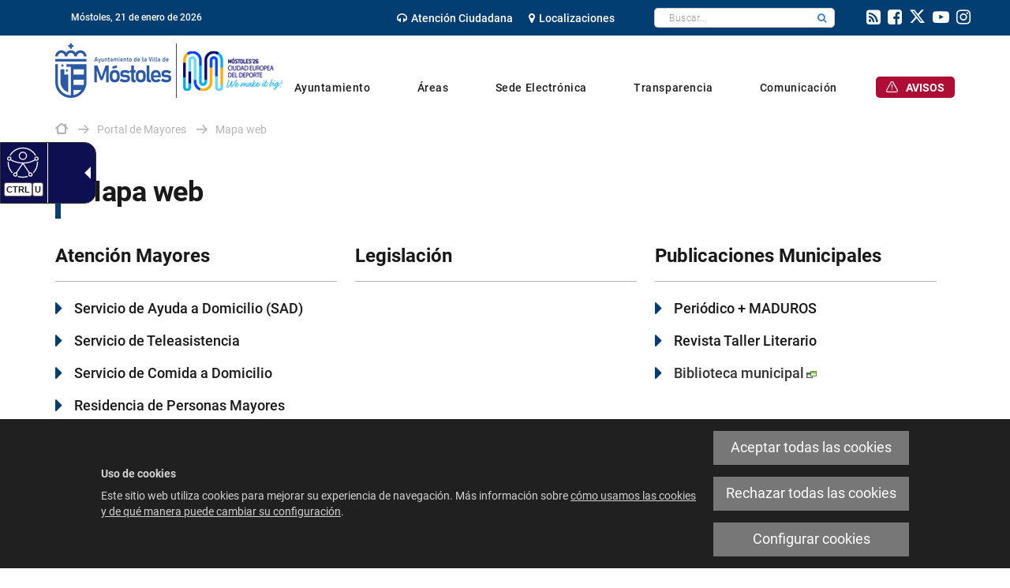

--- FILE ---
content_type: text/html;charset=UTF-8
request_url: https://www.mostoles.es/PortalMayores/es/mapa-web
body_size: 12017
content:







<!DOCTYPE html>
<html lang="es" dir="ltr">
<head prefix="dcterms: http://purl.org/dc/terms/# og: http://ogp.me/ns#">
	



	<title>Portal de Mayores | Mapa web</title>

	











	<meta name="viewport" content="width=device-width, height=device-height, initial-scale=1.0, minimum-scale=1.0, maximum-scale=5.0"/>
	<meta http-equiv="X-UA-Compatible" content="IE=edge"/>
	<meta http-equiv="Content-Type" content="text/html; charset=UTF-8"/>
	<meta name="description" content="Mapa web - Ayuntamiento de M&amp;#243;stoles"/>
	<meta name="keywords"    content="Ayuntamiento,M&amp;oacute;stoles,Juventud,Joven,Alcalde,Ciudad,Noticias,Sede Electr&amp;oacute;nica,Inversi&amp;oacute;n,Presupuestos,Empleo,Atenci&amp;oacute;n Ciudadana,Callejero,Distritos,Webs Municipales"/>
	<meta name="generator"   content="Proxia&#169; Premium Edition 2017"/>
	<meta name="language"    content="es"/>

	
	<meta property="dcterms:identifier"      content="www.mostoles.es"/>
	<meta property="dcterms:coverage"        content="M&oacute;stoles, Spain; Lat: 40.322734 N Long: -3.865435 W"/>
	<meta property="dcterms:creator"         content="Divisa Inform&aacute;tica y Telecomunicaciones"/>
	<meta property="dcterms:publisher"       content="Ayuntamiento de M&#243;stoles"/>
	<meta property="dcterms:rights"          content="Copyright &copy; 2018"/>
	<meta property="dcterms:title"           content=""/>
	<meta property="dcterms:subject"         content="Ayuntamiento,M&amp;oacute;stoles,Juventud,Joven,Alcalde,Ciudad,Noticias,Sede Electr&amp;oacute;nica,Inversi&amp;oacute;n,Presupuestos,Empleo,Atenci&amp;oacute;n Ciudadana,Callejero,Distritos,Webs Municipales"/>
	<meta property="dcterms:description"     content="El Ayuntamiento de M&oacute;stoles es el &oacute;rgano encargado del gobierno y administraci&oacute;n del municipio de M&oacute;stoles."/>
	<meta property="dcterms:language"        content="es"/>

	
	<meta name="twitter:card"            content="summary"/>
	<meta name="twitter:site"            content="@AytoMostoles"/>
	<meta name="twitter:title"           content="Ayuntamiento de M&amp;#243;stoles"/>
	<meta name="twitter:description"     content="Mapa web - Ayuntamiento de M&amp;#243;stoles"/>
	<meta name="twitter:image"           content=""/>

	
	<meta property="og:type"             content="website" />
	<meta property="og:title"            content="Ayuntamiento de M&amp;#243;stoles"/>
	<meta property="og:site_name"        content="Ayuntamiento de M&#243;stoles"/>
	<meta property="og:description"      content="Mapa web - Ayuntamiento de M&amp;#243;stoles"/>
	<meta property="og:url"              content="www.mostoles.es"/>
	
	<meta property="og:image"           content=""/>
	<meta property="og:image:width"     content=""/>
	<meta property="og:image:height"    content=""/>
	

	
	

			
	<link rel="icon" href="/favicon.ico"/>
	<link rel="shortcut icon" href="/favicon.ico"/>

	
	
	
	<link rel="canonical" href="https://www.mostoles.es/PortalMayores/es/mapa-web" />
<link rel="alternate" hreflang="es" href="https://www.mostoles.es/PortalMayores/es/mapa-web" />
<link rel="alternate" hreflang="en" href="https://www.mostoles.es/PortalMayores/en/site-map" />
<link rel="alternate" hreflang="fr" href="https://www.mostoles.es/PortalMayores/fr/plan-du-site" />


	
	

	
		<link rel="stylesheet" type="text/css" href="/mostoles/css/font-opensans.css?nc=1768431600000"/>
	
	
		<link rel="stylesheet" type="text/css" href="/mostoles/css/font-roboto.css?nc=1768431600000"/>
	

	
    
        
        
        
        
        <!--[if IE]><link id="proxia-stylesheet" rel="stylesheet" type="text/css" href="/mostoles/cm/css/PortalMayores.css?chunk=true"/><![endif]-->
        <!--[if !IE]>--><link id="proxia-stylesheet" rel="stylesheet" type="text/css" href="/mostoles/cm/css/PortalMayores.css"/><!--<![endif]-->
        
	
	
	
        
	


	
  	




<link rel="stylesheet" type="text/css" href="/mostoles/css/ayto-mostoles/cm-estilo.css?nc=1768431600000"/>
<link rel="preconnect" href="https://fonts.googleapis.com">
<link rel="preconnect" href="https://fonts.gstatic.com" crossorigin>
<link href="https://fonts.googleapis.com/css2?family=Source+Sans+3:wght@200..900&display=swap" rel="stylesheet">
	
	
	<!--[if IE 9]><link rel="stylesheet" type="text/css" href="/mostoles/css/ayto-mostoles/fix-ie9.css?nc=1768431600000"/><![endif]-->
	<!--[if lte IE 8]><link type="text/css" rel="stylesheet" media="all" href="/mostoles/css/ayto-mostoles/fix-ie8.css?nc=1768431600000" /><![endif]-->
	<!--[if lte IE 7]><link type="text/css" rel="stylesheet" media="all" href="/mostoles/css/ayto-mostoles/fix-ie7.css?nc=1768431600000" /><![endif]-->
	<!--[if lte IE 6]><link type="text/css" rel="stylesheet" media="all" href="/mostoles/css/ayto-mostoles/fix-ie6.css?nc=1768431600000" /><![endif]-->
	
	<!--[if lte IE 6]>
	<style type="text/css">
	div.banSocialesPrincipal img.bannerNormalImage {
		behavior: url("/mostoles/javaScript/pngbehavior.htc");
		width: 180px;
		height: 140px;
	}
	div.principalIzda img.bannerNormalImage {
		behavior: url("/mostoles/javaScript/pngbehavior.htc");
		width: 64px;
		height: 88px;
	}
	div.principalDcha img.bannerNormalImage {
		behavior: url("/mostoles/javaScript/pngbehavior.htc");
		width: 173px;
		height: 41px;
	}
	div.principalMainContainer {
		behavior: url("/mostoles/javaScript/pngbehavior.htc");
	}
	div.bottomWrapperLeft img {
		behavior: url("/mostoles/javaScript/pngbehavior.htc");
	}
	div.weatherImageContainer img {
		behavior: url("/mostoles/javaScript/pngbehavior.htc");
	}
	div.banSociales2_0 li.lastChild img {
		behavior: url("/mostoles/javaScript/pngbehavior.htc");
		width: 125px;
		height: 36px;
	}
	div.principalSocialContainer li.item0 img {
		behavior: url("/mostoles/javaScript/pngbehavior.htc");
		width: 17px;
		height: 16px;
	}
	div.principalSocialContainer li.item1 img {
		behavior: url("/mostoles/javaScript/pngbehavior.htc");
		width: 66px;
		height: 14px;
	}
	div.principalSocialContainer li.item2 img {
		behavior: url("/mostoles/javaScript/pngbehavior.htc");
		width: 77px;
		height: 14px;
	}
	div.principalSocialContainer li.item3 img {
		behavior: url("/mostoles/javaScript/pngbehavior.htc");
		width: 46px;
		height: 18px;
	}
	</style>
	<![endif]-->




	<!--[if lte IE 7]><link rel="stylesheet" type="text/css" href="/mostoles/css/ie.css?nc=1768431600000"/><![endif]-->
	<!--[if IE 8]><link rel="stylesheet" type="text/css" href="/mostoles/css/ie8.css?nc=1768431600000"/><![endif]-->
	<!--[if IE 9]><link rel="stylesheet" type="text/css" href="/mostoles/css/ie9.css?nc=1768431600000"/><![endif]-->
	
	

	
	

	
	
	<link id="proxia-css-sys" rel="stylesheet" type="text/css" href="/mostoles/css-sys/css-system.css?nc=1768431600000" />

	
	<script type="text/javascript">
	<!--
	var _rootWeb = "/mostoles";
	var _basePath = "/mostoles/cm";
	var _user = {"fullname":"Invitado del sistema","userLocale":"es_ES","roles":["guest","guest"],"securityConstraints":["guest","DVIFrame.user"]};
	var _isSSL = (location.href.indexOf("https://") == 0)?true:false;
	var _fullWeb = (_isSSL)?"https://www.mostoles.es/mostoles":"http://www.mostoles.es/mostoles";
	var _userLocale = "es_ES";
	var _userLocaleLang = "es";
	var _userLocaleCountry = "ES";
	var _directionality = "ltr";
	var _currentWeb = "PortalMayores";
	var _currentDomain = "www.mostoles.es";
	var _currentTemplate = "/tkWebMap";
	var _currentUrl = "https://www.mostoles.es/mostoles/cm/PortalMayores";
	
	var _login = "guest";
	
	var _idmobdev = "0";
	var _userDeviceAlias = "device#0";
	var _idContent = '';
	var _noCache = "nc=1768431600000";
	var _compatibilityMode = '2';
	var _cookieDomain = ''
    var _clusterMapAlt = '{0} {1} en los alrededores'


	
	var locationSettings = {
		basePath: '/mostoles/cm',
		noTownSelected: 'No ha seleccionado ninguna ciudad, aseg&uacute;rese de que es lo que desea.',
		countryField: 'Seleccione el pa&iacute;s',
		stateField: 'Seleccione la provincia',
		townField: 'Escriba la localidad',
		legend: 'Datos de localizaci&oacute;n',
		municipality: '(Municipio)',
		hideCountry: true,
		allowEmptyTown: true,
		bootstrap: true,
		autoFocus: false,
        searchOnMunicipalities: false
	};

	
	var photoSwipeText = {
		closePhoto: 'Cerrar (Esc)',
		prevPhoto: 'Anterior (Tecla &quot;&lt;&quot;)',
		nextPhoto: 'Siguiente (Tecla &quot;&gt;&quot;)',
		zoomInOut: 'Hacer zoom',
		toggleFullscreen: 'Pantalla completa',
		sharePhoto: 'Compartir',
		loadErrMsg: '<a href=\u0022%url%\u0022 target=\u0022_blank\u0022>El fichero multimedia<\u002Fa> no ha podido ser cargado.',
		shareOnFacebook: 'Compartir en Facebook',
		shareOnTwitter: 'Compartir en Twitter',
		shareOnPinterest: 'Compartir en Pinterest',
		downloadMedia: 'Descargar fichero',
		psAuthor: 'Autor:'
	};

    
    var _toggleNavigation = "Menú de Navegación";
    var _toggleNavigationOpened = "MenÃº abierto. Ocultar opciones de navegaci&#xF3;n";
    var _toggleNavigationClosed = "Menu cerrado. Mostrar opciones de navegaci&#xF3;n";

    
    var _periodFormat =  "del [0] al [1]";
    var _approximatePeriod = "[0] (fechas orientativas)";

	
	var dtp_goToday = "Ir a hoy";
	var dtp_clearSelection = "Limpiar selección";
	var dtp_closePicker = "Cerrar el selector";
	var dtp_selectMonth = "Seleccionar mes";
	var dtp_prevMonth = "Mes anterior";
	var dtp_nextMonth = "Mes siguiente";
	var dtp_selectYear = "Seleccionar año";
	var dtp_prevYear = "Año anterior";
	var dtp_nextYear = "Año siguiente";
	var dtp_selectDecade = "Seleccionar década";
	var dtp_prevDecade = "Década anterior";
	var dtp_nextDecade = "Década siguiente";
	var dtp_prevCentury = "Siglo anterior";
	var dtp_nextCentury = "Siglo siguiente";
	var dtp_pickHour = "Seleccionar hora";
	var dtp_incrementHour = "Incrementar hora";
	var dtp_decrementHour = "Decrementar hora";
	var dtp_pickMinute = "Seleccionar minuto";
	var dtp_incrementMinute = "Incrementar minuto";
	var dtp_decrementMinute = "Decrementar minuto";
	var dtp_pickSecond = "Seleccionar segundo";
	var dtp_incrementSecond = "Incrementar segundo";
	var dtp_decrementSecond = "Decrementar segundo";
	var dtp_togglePeriod = "Cambiar periodo";
	var dtp_selectTime = "Seleccionar fecha";
	var dtp_dateFormat = "DD\u002FMM\u002FYYYY";
	var dtp_timeFormat = "H:mm";
	var dtp_helpKey = "Pulsa \u0022h\u0022 para ayuda";
	var dtp_helpTitle = "Navegaci&oacute;n con teclado del calendario";
	var dtp_helpText = "<ul><li>flecha derecha avanza un d&iacute;a<\u002Fli><li>flecha izquierda retrocede un d&iacute;a<\u002Fli><li>flecha abajo avanza una semana<\u002Fli><li>flecha arriba retrocede una semana<\u002Fli><li>avpag avanza un mes<\u002Fli><li>repag retrocede un mes<\u002Fli><li>Ctrl+abajo avanza un a&ntilde;o<\u002Fli><li>Ctrl+arriba retrocede un a&ntilde;o<\u002Fli><\u002Ful>";

	
	var searchInputText = "Buscar";
	var seeAllTextTitle = 'Ver todo';
	var seeLessTextTitle = 'Ver menos';
	var moreInformation = 'M&aacute;s informaci&oacute;n';
	var nextText = 'Diapositiva siguiente';
	var prevText = 'Diapositiva anterior';
	var playText = 'Continuar carrusel';
	var pauseText = 'Pausar carrusel';
	var sliderText = 'Diapositiva';
	var sliderCountText = 'N&uacute;mero de diapositivas';
	var closeText = 'Cerrar';
	var replyToText = 'Responder a <strong>{0}<\u002Fstrong>';
	var commentSuccess = 'Comentario enviado con &eacute;xito. Gracias por su participaci&oacute;n.';
	var xformsDateFormat = 'DD\u002FMM\u002FYYYY';
	var xformsTimeFormat = 'H:mm';
	var decimalFormat = ',';
	var loadingText = 'Cargando...';
	var sendingText = 'Enviando...';
	var deletingText = 'Borrando...';
	var sociallockerHeader = 'CONTENIDO BLOQUEADO';
	var sociallockerMessage = 'Para seguir leyendo comparte este contenido en tu red social';
	var backToTopText = 'Volver arriba';
	var optNavigatorText = 'Est&aacute;s usando un navegador que no es compatible o est&aacute; obsoleto. Considera la posibilidad de cambiar de navegador.';
	var jumpToContent = 'Saltar al contenido';
	var jumpToContentTitle = 'Saltar navegaci&oacute;n e ir al contenido de la p&aacute;gina';
	var errorText = 'Errores';
	
	
	var zoomIn = 'Aumentar nivel de zoom';
	var zoomOut = 'Disminuir nivel de zoom';
	var typeControlTitle = 'Mapa';
	var roadmap = 'Mapa de carreteras';
	var satellite = 'Sat&eacute;lite';
	var hybrid = 'Hibrido';
	var terrain = 'Terreno';
	
	
	var _googleMapKeyboardIcon = 'Icono';
	var _googleMapKeyboardIconDescription = 'Descripción del icono';
	
	//-->
	</script>
    <script type="text/javascript" src="/mostoles/javaScript/react/polyfills.production.min.js?nc=1768431600000"></script>
	
	<script type="text/javascript" src="/mostoles/javaScript/proxia.js?nc=1768431600000"></script>

	
	<script type="text/javascript" src="//ajax.googleapis.com/ajax/libs/jquery/3.5.1/jquery.min.js"></script>
	<script type="text/javascript" src="/mostoles/javaScript/jquery-migrate.min.js?nc=1768431600000"></script>
	<script type="text/javascript">
		jQuery.UNSAFE_restoreLegacyHtmlPrefilter();
		jQuery['browser'] = browserDetails;
	</script>
    <!-- Expresiones de fechas -->
    <script type="text/javascript">
    <!--
    resolveDateExpressions();
    //-->
    </script>

	<script src="https://www.google.com/recaptcha/api.js" async defer></script>
	
	<script type="text/javascript" src="/mostoles/javaScript/bootstrap/js/bootstrap.min.js?nc=1768431600000"></script>
	<script type="text/javascript">$.fn.bstooltip = $.fn.tooltip.noConflict();</script>
    <script type="text/javascript" src="/mostoles/javaScript/imagesloaded.min.js?nc=1768431600000"></script>
	<script type="text/javascript" src="/mostoles/javaScript/jquery.easy.slider.js?nc=1768431600000"></script>
	<script type="text/javascript" src="/mostoles/javaScript/toastr/toastr.min.js?nc=1768431600000"></script>
	<!--[if gte IE 9]><!--><script type="text/javascript" src="/mostoles/javaScript/hammer.min.js?nc=1768431600000"></script><!--<![endif]-->
    <script type="text/javascript" src="/mostoles/javaScript/purify.min.js?nc=1768431600000"></script>

	<script type="text/javascript" src="/mostoles/javaScript/moment/min/moment.min.js?nc=1768431600000"></script>
	
		<script type="text/javascript" src="/mostoles/javaScript/moment/locale/es.js?nc=1768431600000"></script>
		
			<script type="text/javascript" src="/mostoles/javaScript/moment/locale/es-es.js?nc=1768431600000"></script>
		
	

	<!--[if lt IE 9]>
	<script type="text/javascript" src="/mostoles/javaScript/css3-mediaqueries.js?nc=1768431600000"></script>
	<script type="text/javascript" src="/mostoles/javaScript/html5shiv.min.js?nc=1768431600000"></script>
	<script type="text/javascript" src="/mostoles/javaScript/respond.min.js?nc=1768431600000"></script>
	<![endif]-->

	
	
	
	

    
    <script type="text/javascript">
    var xformsCustomPath = '/mostoles/javaScript/proxia.xforms.custom.js?nc=1768431600000';
    </script>
	<script type="text/javascript" src="/mostoles/javaScript/init.js?nc=1768431600000"></script>
	<script type="text/javascript" src="/mostoles/javaScript/init_web.js?nc=1768431600000"></script>

	
	

	
	

	
	


<script type="text/javascript">
<!--
    var cookieNoticeTitle   = 'Uso de cookies';
    
    var cookieConfigurationUrl = '/PortalMayores/es/politica-cookies';
    var cookieNoticeContent = 'Este sitio web utiliza cookies para mejorar su experiencia de navegación. Más información sobre <a href=\u0022\u002FPortalMayores\u002Fes\u002Fpolitica-cookies\u0022>cómo usamos las cookies y de qué manera puede cambiar su configuración<\u002Fa>.';
    var cookieNoticeAccept  = 'Aceptar todas las cookies';
    var cookieNoticeReject  = 'Rechazar todas las cookies';
    var cookieNoticeConfig  = 'Configurar cookies';


	// Google Analytics
	var googleAnalyticsSent = false;
	gpdrPolicy.init(new Gpdr({alias:'analytics',name:'Cookies analíticas',
                              description: 'Este conjunto de cookies nos permiten medir su comportamiento en el portal, páginas más visitadas, puntos de abandono, navegadores o dispositivos más empleados, etc. Utilizamos estas funciones para mejorar los contenidos que ofrecemos, y mejorar su experiencia de usuario.',
                              onAccept:function() {
                                    loadScript({url: '/mostoles/javaScript/ayto-mostoles/ga.js?nc=1768431600000',
                                        success:function(){
                                            // Llamamos a la funciÃ³n de inicializaciÃ³n de GA
                                            if(typeof(sendGoogleAnalytics) == "function" && !googleAnalyticsSent) {
                                                sendGoogleAnalytics(true);
                                                googleAnalyticsSent = true;
                                            }
                                        }});
                              }}));

	// Reproducciones de video de distintas fuentes soportadas por Proxia
	gpdrPolicy.init(new Gpdr({alias:'video',name:'Embeber videos de terceros proveedores',
                              description: 'Este conjunto de cookies permiten que le mostremos dentro del portal videos embebidos de Youtube y otros terceros proveedores. Si no habilita esta opción podrá seguir viendo los videos, pero estos se mostrarán en una nueva ventana controlada por el proveedor.   ',
                              base:['youtube','youtu.be','brightcove','dalealplay','vimeo']}));

	// Redes sociales (Twitter y Facebook)
	
	
    gpdrPolicy.init(new Gpdr({alias:'social',
                              name:'Embeber timelines de Twitter y Facebook',
                              description:'Este conjunto de cookies permiten que mostremos dentro del portal nuestra actividad en redes sociales. Si no habilita esta opción podrá visualizar nuestra actividad a través de enlaces a dichas redes dispuestos en la cabecera del portal.',
                              onAccept: function() {
                                  if($('a.twitter-timeline').length>0) {
                                      loadScript({url: '//platform.twitter.com/widgets.js'});
                                  }
								  if($('div.fb-page').length>0) {
									  (function(d, s, id) {
										  var js, fjs = d.getElementsByTagName(s)[0];
										  if (d.getElementById(id)) return;
										  js = d.createElement(s); js.id = id;
										  js.src = "//connect.facebook.net/es_ES/sdk.js#xfbml=1&version=v2.5";
										  fjs.parentNode.insertBefore(js, fjs);
									  }(document, 'script', 'facebook-jssdk'));
								  }
                              }}));
    

    // Inicializamos la politica de gpdr una vez el DOM aplique (lo hace internamente), en cualquier momento se
	// podrÃ­an aÃ±adir otros elementos
	gpdrPolicy.apply();

//-->
</script>



	
	




<script type="text/javascript" src="/mostoles/javaScript/ayto-mostoles/mostoles.js?nc=1768431600000"></script>
<script defer type="text/javascript" id="accesitSctp" src="https://cdn.accesit.eu/mostoles.js"></script>



<script type="text/javascript">
	<!--
	var _linkAgenda = '\u002Fes\u002Fagenda-actividades';
	var _linkTemas = '\u002Fes\u002Ftemas';
	//-->
</script>


</head>


<body class="mainBody  sitemapContainer
 PortalMayores content-path-0">
	

















	<div role="region" aria-labelledby="page-title">
	<h1 id="page-title" class="sr-only">Portal de Mayores</h1>
	</div>
	<div class="proxia-grid proxia-outer-grid container-fluid">
<div class="row proxia-row container_of_subheader-fixed container_of_topHeaderContainer container_of_topHeaderBlue container_of_header-date container_of_header-center container_of_header-rrss container_of_bottomHeaderContainer"><header class="headerContent col-xs-12 proxia-column container_of_subheader-fixed container_of_topHeaderContainer container_of_topHeaderBlue container_of_header-date container_of_header-center container_of_header-rrss container_of_bottomHeaderContainer"><div class="row proxia-row container_of_subheader-fixed container_of_topHeaderContainer container_of_topHeaderBlue container_of_header-date container_of_header-center container_of_header-rrss container_of_bottomHeaderContainer"><div class="subheader-fixed col-xs-12 proxia-column container_of_topHeaderContainer container_of_topHeaderBlue container_of_header-date container_of_header-center container_of_header-rrss container_of_bottomHeaderContainer" data-userarea="true"><div class="row proxia-row container_of_topHeaderContainer container_of_topHeaderBlue container_of_header-date container_of_header-center container_of_header-rrss"><div class="topHeaderContainer topHeaderBlue col-xs-12 proxia-column container_of_header-date container_of_header-center container_of_header-rrss" data-userarea="true"><div class="row proxia-row container_of_header-date container_of_header-center container_of_header-rrss"><div class="header-date col-lg-3 col-xs-12 col-md-3 proxia-column" data-userarea="true">




<p class="literalComponent dateJS">
	
	Móstoles,
</p>

</div><div class="header-center col-lg-8 col-xs-12 col-md-8 proxia-column" data-userarea="true"><div class="row proxia-row"><div class="col-xs-6 proxia-column" data-userarea="true">




<div class="cmMenuBox horizontalMenu menu-principalTop">
	<ul class="cmMenuLevel1">
<li class="cmMenuLevel1 firstElement"><span><a href="/es/areas/participacion-ciudadana/atencion-ciudadana"><span class="cmMenuTitle"><span class="fa fa-headphones destacado"></span>Atención Ciudadana</span></a></span></li>
<li class="cmMenuLevel1 lastElement"><span><a href="/es/localizaciones"><span class="cmMenuTitle"><span class="fa fa-map-marker"></span>Localizaciones</span></a></span></li>
</ul>

</div>
</div><div class="col-xs-6 proxia-column" data-userarea="true">




<div class="simpleSearcherBox blueComponent">
	<script type="text/javascript">
<!--
   function checkPattern_2(elm) {
       if (elm.value.length==0){
           window.alert("Debe introducir algún criterio de búsqueda");
           return false;
       }
   }
//-->
</script>
<form id="simpleSearcherAdvancedLink" action="/PortalMayores/es/buscar#results" method="get" role="search" onsubmit="return checkPattern_2(this.simpleSearchPattern);">
<input type="hidden" name="formName" value="simpleSearchForm" />
<input type="hidden" name="hardlinksSearch" value="true" />
<div class="input-group input-group-sm">
<input type="hidden" name="formName" value="simpleSearchForm" />
   <input type="hidden" name="lookForType" id="simpleSearcherAdvancedLink_lookForTypess_2" value="0" />
   <input type="hidden" name="sortIndex" id="simpleSearcherAdvancedLink_sortIndexss_2" value="0" />
       <div class="sr-only">
           <label for="simpleSearchPatternAdvancedLink" class="cmSearchLabel">Buscar</label>
       </div>
           <input type="text" id="simpleSearchPatternAdvancedLink" name="simpleSearchPattern" data-search="false" maxlength="80" placeholder="Buscar..." class="form-control" />
       <div class="input-group-btn">
           <button type="submit" class="btn btn-default"><span class="fa fa-search"></span> <span class="sr-only">Buscar</span></button>       </div>
</div>
</form>

    <div class="simpleSearcherAdvancedSearchLink">
		<a href="/PortalMayores/es/buscar" class="cmAdvancedSearchLink" title="Mostrar búsqueda avanzada">Búsqueda avanzada</a>
	</div>
</div>
</div></div></div><div class="header-rrss col-lg-1 col-xs-12 col-md-1 proxia-column" data-userarea="true">




<div class="cmMenuBox horizontalMenu menu-principalTopSocial menu-principalTopSocial">
	<ul class="cmMenuLevel1">
<li class="cmMenuLevel1 firstElement"><span><a href="/es/rss/canales-rss-disponibles-en-el-ayuntamiento"><span class="cmMenuTitle"><span class="fa fa-rss-square"></span>rss</span></a></span></li>
<li class="cmMenuLevel1"><span><a href="https://www.facebook.com/AyuntamientoMostoles" onclick="javascript:window.open('https://www.facebook.com/AyuntamientoMostoles','menuPopUp','toolbar=yes, location=yes, directories=yes, status=yes, menubar=yes, scrollbars=yes, resizable=yes, width=800, height=600'); return false;" onkeypress="return keyPress(event);"><span class="cmMenuTitle"><span class="fa fa-facebook-square"></span>facebook</span><span class="sr-only"> Este enlace se abrirá en una ventana nueva.</span></a></span></li>
<li class="cmMenuLevel1"><span><a href="http://twitter.com/AytoMostoles" onclick="javascript:window.open('http://twitter.com/AytoMostoles','menuPopUp','toolbar=yes, location=yes, directories=yes, status=yes, menubar=yes, scrollbars=yes, resizable=yes, width=800, height=600'); return false;" onkeypress="return keyPress(event);"><span class="cmMenuTitle"><span class="fa fa-twitter-square"></span>twitter</span><span class="sr-only"> Este enlace se abrirá en una ventana nueva.</span></a></span></li>
<li class="cmMenuLevel1"><span><a href="http://www.youtube.com/AyuntamientoMostoles" onclick="javascript:window.open('http://www.youtube.com/AyuntamientoMostoles','menuPopUp','toolbar=yes, location=yes, directories=yes, status=yes, menubar=yes, scrollbars=yes, resizable=yes, width=800, height=600'); return false;" onkeypress="return keyPress(event);"><span class="cmMenuTitle"><span class="fa fa-youtube-play"></span>youtube</span><span class="sr-only"> Este enlace se abrirá en una ventana nueva.</span></a></span></li>
<li class="cmMenuLevel1 lastElement"><span><a href="https://www.instagram.com/ayto_mostoles/" onclick="javascript:window.open('https://www.instagram.com/ayto_mostoles/','menuPopUp','toolbar=yes, location=yes, directories=yes, status=yes, menubar=yes, scrollbars=yes, resizable=yes, width=800, height=600'); return false;" onkeypress="return keyPress(event);"><span class="cmMenuTitle"><span class="fa fa-instagram"></span>Instagram</span><span class="sr-only"> Este enlace se abrirá en una ventana nueva.</span></a></span></li>
</ul>

</div>
</div></div></div></div><div class="row proxia-row container_of_bottomHeaderContainer"><div class="bottomHeaderContainer container col-xs-12 proxia-column" data-userarea="true"><div class="row proxia-row"><div class="col-xs-3 proxia-column" data-userarea="true">




<div class="cmBanners  banner-principalIzda"><div class="cmBannersRelativePosition standalone"><a href="/mostoles/cm" class="cmBannerLink" title="Ayuntamiento de la Villa de Móstoles"><img src="/PortalMayores/es/banners/309468-ayuntamiento-mostoles-logotipo%2BCiudadEuropea.png" class="bannerNormalImage" width="290" height="69" alt="Ayuntamiento de la Villa de Móstoles" /></a></div></div>
</div><div class="col-xs-9 proxia-column" data-userarea="true">




<div class="cmMenuBox horizontalMenu mainMenu menu-principalMain">
    <div class="mainMenuContainer">
        <ul class="cmMenuLevel1">
<li class="cmMenuLevel1 firstElement"><span><a href="/es/ayuntamiento"><span class="cmMenuTitle">Ayuntamiento</span></a></span><ul class="cmMenuLevel2"><li class="cmMenuLevel2 firstElement"><a href="/es/ayuntamiento/alcaldia" class="cmMenuLevel2"><span class="cmMenuTitle">Alcaldía</span></a></li>
<li class="cmMenuLevel2"><a href="/es/ayuntamiento/plan-gobierno-2023-2027" class="cmMenuLevel2"><span class="cmMenuTitle">Plan de Gobierno 2023/2027</span></a></li>
<li class="cmMenuLevel2"><a href="/es/ayuntamiento/concejalias" class="cmMenuLevel2"><span class="cmMenuTitle">Concejalías</span></a></li>
<li class="cmMenuLevel2"><a href="/es/ayuntamiento/organizacion-municipal-organos-gobierno-personal" class="cmMenuLevel2"><span class="cmMenuTitle">Órganos de gobierno</span></a></li>
<li class="cmMenuLevel2"><a href="https://www.mostoles.es/es/ayuntamiento/estructura-organizativa" class="cmMenuLevel2"><span class="cmMenuTitle">Estructura organizativa</span></a></li>
<li class="cmMenuLevel2"><a href="/es/ayuntamiento/ciudad" class="cmMenuLevel2"><span class="cmMenuTitle">Tu ciudad</span></a></li>
<li class="cmMenuLevel2"><a href="/es/ayuntamiento/normativa-ordenanzas-reglamentos" class="cmMenuLevel2"><span class="cmMenuTitle">Normativa, ordenanzas y reglamentos</span></a></li>
<li class="cmMenuLevel2 lastElement"><a href="/es/ayuntamiento/integridad-institucional" class="cmMenuLevel2"><span class="cmMenuTitle">Integridad Institucional</span></a></li>
</ul>
</li>
<li class="cmMenuLevel1"><span><a href="/es/areas"><span class="cmMenuTitle">Áreas</span></a></span><ul class="cmMenuLevel2"><li class="cmMenuLevel2 firstElement"><a href="/es/ayuntamiento/concejalias/concejalia-digitalizacion-nuevas-tecnologias-archivo/archivo-municipal" class="cmMenuLevel2"><span class="cmMenuTitle">Archivo Municipal</span></a></li>
<li class="cmMenuLevel2"><a href="/BienestarSocial/es?locale=es_ES" class="cmMenuLevel2"><span class="cmMenuTitle">Bienestar Social</span></a></li>
<li class="cmMenuLevel2"><a href="/culturaenmostoles/es?locale=es_ES" class="cmMenuLevel2"><span class="cmMenuTitle">Cultura</span></a></li>
<li class="cmMenuLevel2"><a href="/consumostoles/es?locale=es_ES" class="cmMenuLevel2"><span class="cmMenuTitle">Consumo</span></a></li>
<li class="cmMenuLevel2"><a href="/MostolesDeporte/es?locale=es_ES" class="cmMenuLevel2"><span class="cmMenuTitle">Deportes</span></a></li>
<li class="cmMenuLevel2"><a href="/es/areas/digitalizacion" class="cmMenuLevel2"><span class="cmMenuTitle">Digitalización</span></a></li>
<li class="cmMenuLevel2"><a href="/Educacion/es?locale=es_ES" class="cmMenuLevel2"><span class="cmMenuTitle">Educación</span></a></li>
<li class="cmMenuLevel2"><a href="/SEDE_ELECTRONICA/es/tramites-gestiones/oferta-empleo-publico" class="cmMenuLevel2"><span class="cmMenuTitle">Empleo Público</span></a></li>
<li class="cmMenuLevel2"><a href="/Familia/es?locale=es_ES" class="cmMenuLevel2"><span class="cmMenuTitle">Familia</span></a></li>
<li class="cmMenuLevel2"><a href="/Festejos/es?locale=es_ES" class="cmMenuLevel2"><span class="cmMenuTitle">Festejos</span></a></li>
<li class="cmMenuLevel2"><a href="/es/areas/hacienda" class="cmMenuLevel2"><span class="cmMenuTitle">Hacienda</span></a></li>
<li class="cmMenuLevel2"><a href="/Igualdad/es?locale=es_ES" class="cmMenuLevel2"><span class="cmMenuTitle">Igualdad</span></a></li>
<li class="cmMenuLevel2"><a href="/InfanciaAdolescencia/es?locale=es_ES" class="cmMenuLevel2"><span class="cmMenuTitle">Infancia y Adolescencia</span></a></li>
<li class="cmMenuLevel2"><a href="https://www.mostolesjoven.es/es?locale=es_ES" target="_blank" class="cmMenuLevel2"><span class="cmMenuTitle">Juventud</span><span class="sr-only"> Enlace a una aplicación externa.</span></a></li>
<li class="cmMenuLevel2"><a href="/es/areas/limpieza-residuos" class="cmMenuLevel2"><span class="cmMenuTitle">Limpieza y residuos</span></a></li>
<li class="cmMenuLevel2"><a href="/PortalMayores/es?locale=es_ES" class="cmMenuLevel2"><span class="cmMenuTitle">Mayores</span></a></li>
<li class="cmMenuLevel2"><a href="/es/areas/mantenimiento-ciudad" class="cmMenuLevel2"><span class="cmMenuTitle">Mantenimiento de la ciudad</span></a></li>
<li class="cmMenuLevel2"><a href="/es/ayuntamiento/concejalias/concejalia-seguridad-emergencias-medioambiente/medio-ambiente" class="cmMenuLevel2"><span class="cmMenuTitle">Medio ambiente</span></a></li>
<li class="cmMenuLevel2"><a href="/MostolesAdopta/es?locale=es_ES" class="cmMenuLevel2"><span class="cmMenuTitle">Móstoles Adopta</span></a></li>
<li class="cmMenuLevel2"><a href="/Plan_Movilidad/es?locale=es_ES" class="cmMenuLevel2"><span class="cmMenuTitle">Movilidad</span></a></li>
<li class="cmMenuLevel2"><a href="https://www.mites.gob.es/es/rse/odss/index.htm" onclick="javascript:window.open('https://www.mites.gob.es/es/rse/odss/index.htm','menuPopUp','toolbar=yes, location=yes, directories=yes, status=yes, menubar=yes, scrollbars=yes, resizable=yes, width=800, height=600'); return false;" onkeypress="return keyPress(event);" class="cmMenuLevel2"><span class="cmMenuTitle">Objetivos de Desarrollo Sostenible</span><span class="sr-only"> Este enlace se abrirá en una ventana nueva.</span></a></li>
<li class="cmMenuLevel2"><a href="/es/areas/parques-jardines" class="cmMenuLevel2"><span class="cmMenuTitle">Parques y jardines</span></a></li>
<li class="cmMenuLevel2"><a href="/es/areas/participacion-ciudadana" class="cmMenuLevel2"><span class="cmMenuTitle">Participación ciudadana</span></a></li>
<li class="cmMenuLevel2"><a href="/es/areas/proyectos-europeos" class="cmMenuLevel2"><span class="cmMenuTitle">Proyectos Europeos</span></a></li>
<li class="cmMenuLevel2"><a href="/es/areas/sanidad" class="cmMenuLevel2"><span class="cmMenuTitle">Sanidad</span></a></li>
<li class="cmMenuLevel2"><a href="/es/areas/seguridad-ciudadana" class="cmMenuLevel2"><span class="cmMenuTitle">Seguridad ciudadana</span></a></li>
<li class="cmMenuLevel2"><a href="/es/ayuntamiento/concejalias/concejalia-urbanismo-vivienda-patrimonio-mantenimiento-ciud/urbanismo" class="cmMenuLevel2"><span class="cmMenuTitle">Urbanismo</span></a></li>
<li class="cmMenuLevel2 lastElement"><a href="/es/ayuntamiento/concejalias/concejalia-urbanismo-vivienda-patrimonio-mantenimiento-ciud/vivienda" class="cmMenuLevel2"><span class="cmMenuTitle">Vivienda</span></a></li>
</ul>
</li>
<li class="cmMenuLevel1"><span><a href="https://www.mostoles.es/SEDE_ELECTRONICA/es"><span class="cmMenuTitle">Sede Electrónica</span></a></span></li>
<li class="cmMenuLevel1"><span><a href="/es/portal-transparencia"><span class="cmMenuTitle">Transparencia</span></a></span></li>
<li class="cmMenuLevel1"><span><a href="/es/noticias"><span class="cmMenuTitle">Comunicación</span></a></span><ul class="cmMenuLevel2"><li class="cmMenuLevel2 firstElement"><a href="/es/noticias" class="cmMenuLevel2"><span class="cmMenuTitle">Noticias</span></a></li>
<li class="cmMenuLevel2"><a href="/es/agenda-actividades" class="cmMenuLevel2"><span class="cmMenuTitle">Agenda de actividades municipales</span></a></li>
<li class="cmMenuLevel2"><a href="/es/videoteca" class="cmMenuLevel2"><span class="cmMenuTitle">Videoteca</span></a></li>
<li class="cmMenuLevel2"><a href="/es/comunicacion/campanas" class="cmMenuLevel2"><span class="cmMenuTitle">Campañas</span></a></li>
<li class="cmMenuLevel2"><a href="/es/comunicacion/responsable-comunicacion" class="cmMenuLevel2"><span class="cmMenuTitle">Responsable de Comunicación</span></a></li>
<li class="cmMenuLevel2"><a href="/es/comunicacion/informacion-plenaria" class="cmMenuLevel2"><span class="cmMenuTitle">Información Plenaria</span></a></li>
<li class="cmMenuLevel2 lastElement"><a href="/es/comunicacion/noticias-grupos-oposicion" class="cmMenuLevel2"><span class="cmMenuTitle">Noticias Grupos Oposición</span></a></li>
</ul>
</li>
<li class="cmMenuLevel1 ayto-mostoles-alert alerta lastElement"><span><a href="/es/otra-informacion/avisos-importantes"><span class="cmMenuTitle">AVISOS</span></a></span></li>
</ul>

        <div class="hidden-sm hidden-md hidden-lg">
            <div class="simpleSearcherBox">
                <script type="text/javascript">
<!--
   function checkPattern_10(elm) {
       if (elm.value.length==0){
           window.alert("Debe introducir algún criterio de búsqueda");
           return false;
       }
   }
//-->
</script>
<form id="simpleSearcherXS" action="/PortalMayores/es/buscar#results" method="get" role="search" onsubmit="return checkPattern_10(this.simpleSearchPattern);">
<input type="hidden" name="formName" value="simpleSearchForm" />
<input type="hidden" name="hardlinksSearch" value="true" />
<div class="input-group input-group-sm">
<input type="hidden" name="formName" value="simpleSearchForm" />
   <input type="hidden" name="lookForType" id="simpleSearcherXS_lookForTypess_10" value="0" />
   <input type="hidden" name="sortIndex" id="simpleSearcherXS_sortIndexss_10" value="0" />
       <div class="sr-only">
           <label for="simpleSearchPatternXS" class="cmSearchLabel">Buscar</label>
       </div>
           <input type="text" id="simpleSearchPatternXS" name="simpleSearchPattern" data-search="false" maxlength="80" placeholder="Buscar..." class="form-control" />
       <div class="input-group-btn">
           <button type="submit" class="btn btn-default"><span class="fa fa-search"></span> <span class="sr-only">Buscar</span></button>       </div>
</div>
</form>

            </div>
        </div>
    </div>
</div>
</div></div></div></div></div></div></header></div><div class="row proxia-row"><div class="container col-xs-12 proxia-column"><div class="row proxia-row"><div class="col-xs-12 proxia-column">






<div class="cmNavigationPath  clearfix">
	<ul class="cmBreadcrumb">
	    
		<li><a href="/es"><span>Inicio</span></a></li>
		
	    

		
			
			
				
					
					
						
						
						<li><a href="/PortalMayores/es"><span>Portal de Mayores</span></a></li>
						
						<li><span>Mapa web</span></li>
						
					
				
			
		
	</ul>
</div>

</div></div><div class="row proxia-row"><div class="col-xs-12 proxia-column">







<div class="cmSiteMap currentContent" id="cmSiteMap">
	<div class="contentHeader">
		<h2 class="contentMainTitle">Mapa web</h2>
		<p class="contentAbstract">
		    
		    
		    
		    
		    
		        Portal de Mayores
		    
		    

		</p>
	</div>
	<div class="cmBodyContentChildrens">
		<div class="currentContentWebMapList">
			<ul class="cmWebMapLevel1">
<li class="cmWebMapLevel1 cmElementPosition_1 cmOddElement node_107641_PortalMayores"><div class="cmWebMapLevel1Header"><span class="cmWebMapLevel1 cmElementPosition_1 cmOddElement">Atención Mayores</span></div><ul class="cmWebMapLevel2">
<li class="cmWebMapLevel2 node_107722_PortalMayores"><div class="cmWebMapLevel2Header"><span class="cmWebMapLevel2">Servicio de Ayuda a Domicilio (SAD)</span></div></li>
<li class="cmWebMapLevel2 node_107643_PortalMayores"><div class="cmWebMapLevel2Header"><span class="cmWebMapLevel2">Servicio de Teleasistencia</span></div></li>
<li class="cmWebMapLevel2 node_107644_PortalMayores"><div class="cmWebMapLevel2Header"><span class="cmWebMapLevel2">Servicio de Comida a Domicilio</span></div></li>
<li class="cmWebMapLevel2 node_107739_PortalMayores"><div class="cmWebMapLevel2Header"><span class="cmWebMapLevel2">Residencia de Personas Mayores</span></div></li>
<li class="cmWebMapLevel2 node_107740_PortalMayores"><div class="cmWebMapLevel2Header"><span class="cmWebMapLevel2">Centro de Día de Personas Mayores</span></div></li>
</ul>
</li>
<li class="cmWebMapLevel1 cmElementPosition_2 cmEvenElement node_114281_PortalMayores"><div class="cmWebMapLevel1Header"><span class="cmWebMapLevel1 cmElementPosition_2 cmEvenElement">Legislación</span></div></li>
<li class="cmWebMapLevel1 cmElementPosition_3 cmOddElement node_105261_PortalMayores"><div class="cmWebMapLevel1Header"><span class="cmWebMapLevel1 cmElementPosition_3 cmOddElement">Publicaciones Municipales</span></div><ul class="cmWebMapLevel2">
<li class="cmWebMapLevel2 node_336214_PortalMayores"><div class="cmWebMapLevel2Header"><span class="cmWebMapLevel2">Periódico + MADUROS</span></div></li>
<li class="cmWebMapLevel2 node_105396_PortalMayores"><div class="cmWebMapLevel2Header"><span class="cmWebMapLevel2">Revista Taller Literario</span></div></li>
<li class="cmWebMapLevel2 node_715130_PortalMayores"><div class="cmWebMapLevel2Header"><a href="/PortalMayores/es/publicaciones-municipales/biblioteca-municipal" class="cmWebMapLevel2" target="_blank" title="Este enlace se abrirá en una ventana nueva.">Biblioteca municipal<img src="/mostoles/imagenes/_default/popup/popup_small.gif?nc=1768431600000" title="Este enlace se abrirá en una ventana nueva." alt="Este enlace se abrirá en una ventana nueva." class="cmPopupIcon" /></a></div></li>
</ul>
</li>
<li class="cmWebMapLevel1 cmElementPosition_4 cmEvenElement node_115822_PortalMayores"><div class="cmWebMapLevel1Header"><span class="cmWebMapLevel1 cmElementPosition_4 cmEvenElement">Enlaces de Interés</span></div><ul class="cmWebMapLevel2">
<li class="cmWebMapLevel2 node_715088_PortalMayores"><div class="cmWebMapLevel2Header"><a href="/PortalMayores/es/enlaces-interes/asociaciones-interes" class="cmWebMapLevel2">Asociaciones de interés</a></div><ul class="cmWebMapLevel3">
<li class="cmWebMapLevel3 node_715089_PortalMayores"><div class="cmWebMapLevel3Header"><a href="/PortalMayores/es/enlaces-interes/asociaciones-interes/asociaciones-ambito-social" class="cmWebMapLevel3">Asociaciones de Ámbito Social</a></div></li>
<li class="cmWebMapLevel3 node_715101_PortalMayores"><div class="cmWebMapLevel3Header"><a href="/PortalMayores/es/enlaces-interes/asociaciones-interes/asociaciones-ambito-salud" class="cmWebMapLevel3">Asociaciones de Ámbito de la Salud</a></div></li>
<li class="cmWebMapLevel3 node_715111_PortalMayores"><div class="cmWebMapLevel3Header"><a href="/PortalMayores/es/enlaces-interes/asociaciones-interes/asociaciones-mayores" class="cmWebMapLevel3">Asociaciones Mayores</a></div></li>
<li class="cmWebMapLevel3 node_715115_PortalMayores"><div class="cmWebMapLevel3Header"><a href="/PortalMayores/es/enlaces-interes/asociaciones-interes/asociaciones-emigrantes" class="cmWebMapLevel3">Asociaciones Emigrantes</a></div></li>
</ul>
<li class="cmWebMapLevel2 node_715123_PortalMayores"><div class="cmWebMapLevel2Header"><a href="/PortalMayores/es/enlaces-interes/espacio-saludable" class="cmWebMapLevel2">Espacio Saludable</a></div></li>
<li class="cmWebMapLevel2 node_715124_PortalMayores"><div class="cmWebMapLevel2Header"><a href="/PortalMayores/es/enlaces-interes/vida-activa-plena" class="cmWebMapLevel2" target="_blank" title="Este enlace se abrirá en una ventana nueva.">Para una vida + Activa y + Plena<img src="/mostoles/imagenes/_default/popup/popup_small.gif?nc=1768431600000" title="Este enlace se abrirá en una ventana nueva." alt="Este enlace se abrirá en una ventana nueva." class="cmPopupIcon" /></a></div></li>
<li class="cmWebMapLevel2 node_715125_PortalMayores"><div class="cmWebMapLevel2Header"><a href="/PortalMayores/es/enlaces-interes/instituto-mayores-servicios-sociales" class="cmWebMapLevel2" target="_blank" title="Este enlace se abrirá en una ventana nueva.">Instituto de Mayores y Servicios Sociales<img src="/mostoles/imagenes/_default/popup/popup_small.gif?nc=1768431600000" title="Este enlace se abrirá en una ventana nueva." alt="Este enlace se abrirá en una ventana nueva." class="cmPopupIcon" /></a></div></li>
<li class="cmWebMapLevel2 node_715126_PortalMayores"><div class="cmWebMapLevel2Header"><a href="/PortalMayores/es/enlaces-interes/ministerio-trabajo-inmigracion-seguridad-social-pensionista" class="cmWebMapLevel2" target="_blank" title="Este enlace se abrirá en una ventana nueva."><span title="Ministerio de Trabajo e Inmigración - Seguridad Social Pensionistas">Ministerio de Trabajo e Inmigración - Seguridad Social Pe...</span><img src="/mostoles/imagenes/_default/popup/popup_small.gif?nc=1768431600000" title="Este enlace se abrirá en una ventana nueva." alt="Este enlace se abrirá en una ventana nueva." class="cmPopupIcon" /></a></div></li>
<li class="cmWebMapLevel2 node_248175_PortalMayores"><div class="cmWebMapLevel2Header"><span class="cmWebMapLevel2">Aviso de Responsabilidad (Obra Social "la Caixa")</span></div></li>
<li class="cmWebMapLevel2 node_248953_PortalMayores"><div class="cmWebMapLevel2Header"><span class="cmWebMapLevel2"><span title="Aviso de Responsabilidad (Obra Social &quot;CAJA MADRID (Mayores)&quot;">Aviso de Responsabilidad (Obra Social "CAJA MADRID (Mayor...</span></span></div></li>
<li class="cmWebMapLevel2 node_248954_PortalMayores"><div class="cmWebMapLevel2Header"><span class="cmWebMapLevel2"><span title="Aviso de Responsabilidad (CRUZ ROJA MÓSTOLES - NAVALCARNERO (Personas Mayores)">Aviso de Responsabilidad (CRUZ ROJA MÓSTOLES - NAVALCARNE...</span></span></div></li>
<li class="cmWebMapLevel2 node_248955_PortalMayores"><div class="cmWebMapLevel2Header"><span class="cmWebMapLevel2"><span title="Aviso de Responsabilidad (Residencia Centro de Día 3ª Edad &quot;Las Camelias&quot;)">Aviso de Responsabilidad (Residencia Centro de Día 3ª Eda...</span></span></div></li>
<li class="cmWebMapLevel2 node_248956_PortalMayores"><div class="cmWebMapLevel2Header"><span class="cmWebMapLevel2"><span title="Aviso de Responsabilidad (Servicios Residenciales Asistenciales Ciudad de Móstoles)">Aviso de Responsabilidad (Servicios Residenciales Asisten...</span></span></div></li>
<li class="cmWebMapLevel2 node_248957_PortalMayores"><div class="cmWebMapLevel2Header"><span class="cmWebMapLevel2"><span title="Aviso de Responsabilidad (FUNDACIÓN MAPFRE &quot;Consejos para personas Mayores&quot;)">Aviso de Responsabilidad (FUNDACIÓN MAPFRE "Consejos para...</span></span></div></li>
<li class="cmWebMapLevel2 node_249061_PortalMayores"><div class="cmWebMapLevel2Header"><span class="cmWebMapLevel2"><span title="Avisos de Responsabilidad (Peinando Canas.com &quot;Portal para los Mayores de 50&quot;)">Avisos de Responsabilidad (Peinando Canas.com "Portal par...</span></span></div></li>
<li class="cmWebMapLevel2 node_295858_PortalMayores"><div class="cmWebMapLevel2Header"><a href="/PortalMayores/es/enlaces-interes/aviso-responsabilidad-asociacion-espanola-funcionarios-amig" class="cmWebMapLevel2"><span title="Aviso de Responsabilidad (Asociación Española de Funcionarios y Amigos Sénior)">Aviso de Responsabilidad (Asociación Española de Funciona...</span></a></div></li>
</li></ul>
</li>
<li class="cmWebMapLevel1 cmElementPosition_5 cmOddElement node_661726_PortalMayores"><div class="cmWebMapLevel1Header"><a href="/PortalMayores/es/fichas-memoria-mayores" class="cmWebMapLevel1 cmElementPosition_5 cmOddElement">Fichas de Memoria para los Mayores</a></div><ul class="cmWebMapLevel2">
<li class="cmWebMapLevel2 node_681534_PortalMayores"><div class="cmWebMapLevel2Header"><a href="/PortalMayores/es/fichas-memoria-mayores/fichas-memoria-poblacion-general" class="cmWebMapLevel2">Fichas de Memoria Población General</a></div></li>
<li class="cmWebMapLevel2 node_681535_PortalMayores"><div class="cmWebMapLevel2Header"><a href="/PortalMayores/es/fichas-memoria-mayores/fichas-memoria-estimulacion-cognitiva" class="cmWebMapLevel2">Fichas de Memoria de Estimulación Cognitiva</a></div></li>
<li class="cmWebMapLevel2 node_681536_PortalMayores"><div class="cmWebMapLevel2Header"><a href="/PortalMayores/es/fichas-memoria-mayores/fichas-clases-ingles" class="cmWebMapLevel2">Fichas de Clases de Inglés</a></div></li>
<li class="cmWebMapLevel2 node_682506_PortalMayores"><div class="cmWebMapLevel2Header"><a href="/PortalMayores/es/fichas-memoria-mayores/fichas-alfabetizacion" class="cmWebMapLevel2">Fichas de Alfabetización</a></div></li>
</ul>
</li>
<li class="cmWebMapLevel1 cmElementPosition_6 cmEvenElement node_104987_PortalMayores"><div class="cmWebMapLevel1Header"><span class="cmWebMapLevel1 cmElementPosition_6 cmEvenElement">Centros de Mayores</span></div><ul class="cmWebMapLevel2">
<li class="cmWebMapLevel2 node_761945_PortalMayores"><div class="cmWebMapLevel2Header"><a href="/PortalMayores/es/centros-mayores/estatutos-reglamento-centros-mayores-ayuntamiento-mostoles" class="cmWebMapLevel2" target="_blank" title="Este enlace se abrirá en una ventana nueva."><span title="Estatutos y Reglamento de los Centros de Mayores del Ayuntamiento de Móstoles">Estatutos y Reglamento de los Centros de Mayores del Ayun...</span><img src="/mostoles/imagenes/_default/popup/popup_small.gif?nc=1768431600000" title="Este enlace se abrirá en una ventana nueva." alt="Este enlace se abrirá en una ventana nueva." class="cmPopupIcon" /></a></div></li>
<li class="cmWebMapLevel2 node_114675_PortalMayores"><div class="cmWebMapLevel2Header"><span class="cmWebMapLevel2">Objetivos y descripción del servicio</span></div></li>
<li class="cmWebMapLevel2 node_114702_PortalMayores"><div class="cmWebMapLevel2Header"><span class="cmWebMapLevel2">Centros Municipales de Mayores</span></div><ul class="cmWebMapLevel3">
<li class="cmWebMapLevel3 node_104988_PortalMayores"><div class="cmWebMapLevel3Header"><span class="cmWebMapLevel3">Centro Municipal de Mayores "El Soto"</span></div></li>
<li class="cmWebMapLevel3 node_114746_PortalMayores"><div class="cmWebMapLevel3Header"><span class="cmWebMapLevel3">Centro Municipal de Mayores "La Princesa"</span></div></li>
<li class="cmWebMapLevel3 node_105042_PortalMayores"><div class="cmWebMapLevel3Header"><span class="cmWebMapLevel3">Centro Municipal de Mayores "Juan XXIII"</span></div></li>
<li class="cmWebMapLevel3 node_105221_PortalMayores"><div class="cmWebMapLevel3Header"><span class="cmWebMapLevel3">Centro Municipal de Mayores "Las Lomas"</span></div></li>
<li class="cmWebMapLevel3 node_241637_PortalMayores"><div class="cmWebMapLevel3Header"><span class="cmWebMapLevel3">Centro Municipal de Mayores "Parque Coimbra"</span></div></li>
<li class="cmWebMapLevel3 node_456384_PortalMayores"><div class="cmWebMapLevel3Header"><span class="cmWebMapLevel3">Centro Municipal de Mayores "Tierno Galván"</span></div></li>
</ul>
<li class="cmWebMapLevel2 node_114701_PortalMayores"><div class="cmWebMapLevel2Header"><span class="cmWebMapLevel2">Junta Directiva</span></div></li>
<li class="cmWebMapLevel2 node_140781_PortalMayores"><div class="cmWebMapLevel2Header"><span class="cmWebMapLevel2"><span title="Residencia para Personas Mayores de titularidad municipal &quot;Juan XXIII&quot;">Residencia para Personas Mayores de titularidad municipal...</span></span></div></li>
</li></ul>
</li>
<li class="cmWebMapLevel1 cmElementPosition_7 cmOddElement node_140655_PortalMayores"><div class="cmWebMapLevel1Header"><span class="cmWebMapLevel1 cmElementPosition_7 cmOddElement">Calendario de actividades</span></div><ul class="cmWebMapLevel2">
<li class="cmWebMapLevel2 node_764102_PortalMayores"><div class="cmWebMapLevel2Header"><a href="/PortalMayores/es/calendario-actividades/proceso-electoral-junta-directiva-mayores-2025" class="cmWebMapLevel2">PROCESO ELECTORAL para la JUNTA DIRECTIVA DE MAYORES 2025</a></div></li>
<li class="cmWebMapLevel2 node_762044_PortalMayores"><div class="cmWebMapLevel2Header"><a href="/PortalMayores/es/calendario-actividades/homenaje-centenarios-mostolenos-2025-ii-semana-mayor" class="cmWebMapLevel2"><span title="Homenaje a los Centenarios Mostoleños 2025 - II Semana del Mayor">Homenaje a los Centenarios Mostoleños 2025 - II Semana de...</span></a></div></li>
<li class="cmWebMapLevel2 node_725496_PortalMayores"><div class="cmWebMapLevel2Header"><a href="/PortalMayores/es/calendario-actividades/programa-anual-actividades-curso-2025-2026" class="cmWebMapLevel2">Programa anual de actividades curso 2025/2026</a></div></li>
<li class="cmWebMapLevel2 node_759943_PortalMayores"><div class="cmWebMapLevel2Header"><a href="/PortalMayores/es/calendario-actividades/programa-verano-2025" class="cmWebMapLevel2">Programa de Verano 2025</a></div></li>
</ul>
</li>
<li class="cmWebMapLevel1 cmElementPosition_8 cmEvenElement node_244241_PortalMayores"><div class="cmWebMapLevel1Header"><span class="cmWebMapLevel1 cmElementPosition_8 cmEvenElement">Ayudas y Subvenciones</span></div></li>
</ul>

		</div>
	</div>
</div>

</div></div></div></div><div class="row proxia-row"><footer class="footerContent col-xs-12 proxia-column"><div class="row proxia-row"><div class="footer-bg col-xs-12 proxia-column"><div class="row proxia-row"><div class="footer_bloque2 col-lg-2 col-xs-12 proxia-column"><div class="row proxia-row"><div class="col-xs-12 proxia-column">




<div class="cmBanners blueComponent banner-principalFooter"><div class="cmBannersRelativePosition standalone"><img src="/PortalMayores/es/banners/1176086-ayuntamiento-mostoles-logotipo-footer-01.png" class="bannerNormalImage" width="107" height="50" alt="Logo Ayto Mostoles" /></div></div>
</div></div><div class="row proxia-row"><div class="col-xs-12 proxia-column">







	
		
		
		
		
		
		
	
	




	


<div class="cmBodyAbstractContent direccion clearfix" id="cmBodyAbstractContent715613" data-animated="" data-delay="" data-beanname="childrenContents" data-url="PortalMayores/DVCmContent.query.1.2.tkWebMap.0" data-elements="" data-parameters="" data-columns="" data-format="" data-total-length="0">
	<div class="contentHeader clearfix">
		<div class="contentHeader2 clearfix">
			<h2 class="title">
				
				
					<span class="cmContentTitleLink">Ayuntamiento de Móstoles</span>
				
			</h2>
		</div>
	</div>

	<div class="contentData clearfix">
		<div class="contentData2 clearfix">
			<div class="cmBodyContent"><div class="modelDireccion templateHtml"><div class="cmClear"><p class="cmParagraph">Plaza de España, 1</p>
<p class="cmParagraph minGutter">28934 Móstoles (Madrid)</p>
<p class="cmParagraph">Tlf: 91 664 75 00</p>
<p class="cmParagraph minGutter"><a href="https://www.google.com/maps/dir/?api=1&amp;destination=40.322737991935,-3.8653550134013472" title="" target="_blank">Cómo llegar</a></p></div></div></div>
			<div class="cmBodyAbstractContentChildrens">
			
				
				
				
				
				
				
				
				
				
				
				
				
				
				
				
				
				
				
				
				
				
				
				
				
				
				
			

			</div>
		</div>
	</div>




	
</div>

</div></div><div class="row proxia-row"><div class="col-xs-12 proxia-column">




<div class="cmMenuBox horizontalMenu menu-principalTopSocial">
	<ul class="cmMenuLevel1">
<li class="cmMenuLevel1 firstElement"><span><a href="/es/rss/canales-rss-disponibles-en-el-ayuntamiento"><span class="cmMenuTitle"><span class="fa fa-rss-square"></span>rss</span></a></span></li>
<li class="cmMenuLevel1"><span><a href="https://www.facebook.com/AyuntamientoMostoles" onclick="javascript:window.open('https://www.facebook.com/AyuntamientoMostoles','menuPopUp','toolbar=yes, location=yes, directories=yes, status=yes, menubar=yes, scrollbars=yes, resizable=yes, width=800, height=600'); return false;" onkeypress="return keyPress(event);"><span class="cmMenuTitle"><span class="fa fa-facebook-square"></span>facebook</span><span class="sr-only"> Este enlace se abrirá en una ventana nueva.</span></a></span></li>
<li class="cmMenuLevel1"><span><a href="http://twitter.com/AytoMostoles" onclick="javascript:window.open('http://twitter.com/AytoMostoles','menuPopUp','toolbar=yes, location=yes, directories=yes, status=yes, menubar=yes, scrollbars=yes, resizable=yes, width=800, height=600'); return false;" onkeypress="return keyPress(event);"><span class="cmMenuTitle"><span class="fa fa-twitter-square"></span>twitter</span><span class="sr-only"> Este enlace se abrirá en una ventana nueva.</span></a></span></li>
<li class="cmMenuLevel1"><span><a href="http://www.youtube.com/AyuntamientoMostoles" onclick="javascript:window.open('http://www.youtube.com/AyuntamientoMostoles','menuPopUp','toolbar=yes, location=yes, directories=yes, status=yes, menubar=yes, scrollbars=yes, resizable=yes, width=800, height=600'); return false;" onkeypress="return keyPress(event);"><span class="cmMenuTitle"><span class="fa fa-youtube-play"></span>youtube</span><span class="sr-only"> Este enlace se abrirá en una ventana nueva.</span></a></span></li>
<li class="cmMenuLevel1 lastElement"><span><a href="https://www.instagram.com/ayto_mostoles/" onclick="javascript:window.open('https://www.instagram.com/ayto_mostoles/','menuPopUp','toolbar=yes, location=yes, directories=yes, status=yes, menubar=yes, scrollbars=yes, resizable=yes, width=800, height=600'); return false;" onkeypress="return keyPress(event);"><span class="cmMenuTitle"><span class="fa fa-instagram"></span>Instagram</span><span class="sr-only"> Este enlace se abrirá en una ventana nueva.</span></a></span></li>
</ul>

</div>
</div></div></div><div class="footer_bloque3 col-lg-10 col-xs-12 proxia-column">




<div class="cmMenuBox blueComponent menu-Menu-footer">
	<ul class="cmMenuLevel1">
<li class="cmMenuLevel1 firstElement"><span><a href="/es/ayuntamiento"><span class="cmMenuTitle">Ayuntamiento</span></a></span><ul class="cmMenuLevel2"><li class="cmMenuLevel2 firstElement"><a href="/es/ayuntamiento/concejalias" class="cmMenuLevel2"><span class="cmMenuTitle">Concejalías</span></a></li>
<li class="cmMenuLevel2"><a href="/es/ayuntamiento/organizacion-municipal-organos-gobierno-personal" class="cmMenuLevel2"><span class="cmMenuTitle">Órganos de Gobierno</span></a></li>
<li class="cmMenuLevel2"><a href="/es/ayuntamiento/normativa-ordenanzas-reglamentos" class="cmMenuLevel2"><span class="cmMenuTitle">Normativa</span></a></li>
<li class="cmMenuLevel2"><a href="/SEDE_ELECTRONICA/es/tramites-gestiones/ayudas-subvenciones" class="cmMenuLevel2"><span class="cmMenuTitle">Ayudas y subvenciones</span></a></li>
<li class="cmMenuLevel2"><a href="/es/portal-transparencia" class="cmMenuLevel2"><span class="cmMenuTitle">Portal de Transparencia</span></a></li>
<li class="cmMenuLevel2"><a href="/es/ayuntamiento/integridad-institucional" class="cmMenuLevel2"><span class="cmMenuTitle">Integridad Institucional</span></a></li>
<li class="cmMenuLevel2 lastElement"><a href="https://mostoles.compliance.ebisum.com/dashboard" target="_blank" class="cmMenuLevel2"><span class="cmMenuTitle">Canal interno de información</span><span class="sr-only"> Enlace a una aplicación externa.</span></a></li>
</ul>
</li>
<li class="cmMenuLevel1"><span><span class="cmMenuTitle">Servicios y gestiones digitales</span></span><ul class="cmMenuLevel2"><li class="cmMenuLevel2 firstElement"><a href="/mostoles/cm/./SEDE_ELECTRONICA?locale=es_ES" class="cmMenuLevel2"><span class="cmMenuTitle">Sede Electrónica</span></a></li>
<li class="cmMenuLevel2"><a href="/SEDE_ELECTRONICA/es/tramites-gestiones/calendario-contribuyente-2026" class="cmMenuLevel2"><span class="cmMenuTitle">Calendario del contribuyente</span></a></li>
<li class="cmMenuLevel2"><a href="/SEDE_ELECTRONICA/es/tramites-gestiones" class="cmMenuLevel2"><span class="cmMenuTitle">Trámites y gestiones</span></a></li>
<li class="cmMenuLevel2"><a href="/SEDE_ELECTRONICA/es/tramites-gestiones/perfil-contratante" class="cmMenuLevel2"><span class="cmMenuTitle">Perfil del contratante</span></a></li>
<li class="cmMenuLevel2"><a href="/SEDE_ELECTRONICA/es/tramites-gestiones/listado-tramites-disponibles/presentacion-sugerencias-reclamaciones" class="cmMenuLevel2"><span class="cmMenuTitle">Sugerencias y reclamaciones</span></a></li>
<li class="cmMenuLevel2"><a href="/SEDE_ELECTRONICA/es/sede/catalogo-modelos-normalizados-solicitud" class="cmMenuLevel2"><span class="cmMenuTitle">Catálogo de modelos normalizados</span></a></li>
<li class="cmMenuLevel2 lastElement"><a href="/es/areas" class="cmMenuLevel2"><span class="cmMenuTitle">Áreas</span></a></li>
</ul>
</li>
<li class="cmMenuLevel1"><span><span class="cmMenuTitle">Servicio integral al ciudadano</span></span><ul class="cmMenuLevel2"><li class="cmMenuLevel2 firstElement"><a href="/es/areas/participacion-ciudadana/atencion-ciudadana" class="cmMenuLevel2"><span class="cmMenuTitle">Atención al ciudadano</span></a></li>
<li class="cmMenuLevel2"><a href="/es/areas/participacion-ciudadana/atencion-ciudadana/juntas-distrito/junta-municipal-distrito-centro-n-1" class="cmMenuLevel2"><span class="cmMenuTitle">Distrito Centro</span></a></li>
<li class="cmMenuLevel2"><a href="/es/areas/participacion-ciudadana/atencion-ciudadana/juntas-distrito/junta-municipal-distrito-norte-universidad-n-2" class="cmMenuLevel2"><span class="cmMenuTitle">Distrito Norte - Universidad</span></a></li>
<li class="cmMenuLevel2"><a href="/es/areas/participacion-ciudadana/atencion-ciudadana/juntas-distrito/junta-municipal-distrito-sur-n-3" class="cmMenuLevel2"><span class="cmMenuTitle">Distrito Sur - Este</span></a></li>
<li class="cmMenuLevel2"><a href="/es/areas/participacion-ciudadana/atencion-ciudadana/juntas-distrito/junta-municipal-distrito-oeste-n-4" class="cmMenuLevel2"><span class="cmMenuTitle">Distrito Oeste</span></a></li>
<li class="cmMenuLevel2"><a href="/es/areas/participacion-ciudadana/atencion-ciudadana/juntas-distrito/junta-municipal-distrito-coimbra-guadarrama-n-5" class="cmMenuLevel2"><span class="cmMenuTitle">Distrito Coimbra - Guadarrama</span></a></li>
<li class="cmMenuLevel2 lastElement"><a href="/es/areas/participacion-ciudadana/atencion-ciudadana/juntas-distrito/junta-municipal-distrito-sur-n-6" class="cmMenuLevel2"><span class="cmMenuTitle">Distrito Sur</span></a></li>
</ul>
</li>
<li class="cmMenuLevel1 lastElement"><span><span class="cmMenuTitle">Te puede interesar</span></span><ul class="cmMenuLevel2"><li class="cmMenuLevel2 firstElement"><a href="/es/areas/participacion-ciudadana" class="cmMenuLevel2"><span class="cmMenuTitle">Participación ciudadana</span></a></li>
<li class="cmMenuLevel2"><a href="/es/areas/mantenimiento-ciudad" class="cmMenuLevel2"><span class="cmMenuTitle">Mantenimiento de la ciudad</span></a></li>
<li class="cmMenuLevel2"><a href="/es/areas/seguridad-ciudadana" class="cmMenuLevel2"><span class="cmMenuTitle">Seguridad ciudadana</span></a></li>
<li class="cmMenuLevel2"><a href="/mostoles/cm/tkContent?idContent=723954&amp;locale=es_ES" class="cmMenuLevel2"><span class="cmMenuTitle">Empleo</span></a></li>
<li class="cmMenuLevel2"><a href="https://www.mostolesjoven.es/es" target="_blank" class="cmMenuLevel2"><span class="cmMenuTitle">Juventud</span><span class="sr-only"> Enlace a una aplicación externa.</span></a></li>
<li class="cmMenuLevel2 lastElement"><a href="/PortalMayores/es?locale=es_ES" class="cmMenuLevel2"><span class="cmMenuTitle">Mayores</span></a></li>
</ul>
</li>
</ul>

</div>
</div></div></div></div><div class="row proxia-row"><div class="copyrightFooter col-xs-12 proxia-column"><div class="row proxia-row"><div class="none col-lg-1 col-xs-12 col-md-1 proxia-column"></div><div class="none col-lg-3 col-xs-12 col-md-4 proxia-column">




<p class="literalComponent copyright">
	
	Copyright 2023 - Ayuntamiento de Móstoles
</p>

</div><div class="none col-lg-5 col-xs-12 col-md-5 proxia-column">




<div class="cmMenuBox horizontalMenu menu-legal menu-legal_v2">
	<ul class="cmMenuLevel1">
<li class="cmMenuLevel1 firstElement"><span><a href="/es/avisolegal"><span class="cmMenuTitle">Aviso legal</span></a></span></li>
<li class="cmMenuLevel1"><span><a href="/es/otra-informacion/declaracion-accesibilidad"><span class="cmMenuTitle">Declaración de Accesibilidad</span></a></span></li>
<li class="cmMenuLevel1"><span><a href="/es/otra-informacion/politica-privacidad"><span class="cmMenuTitle">Política de Privacidad</span></a></span></li>
<li class="cmMenuLevel1"><span><a href="/es/politica-cookies"><span class="cmMenuTitle">Política de cookies</span></a></span></li>
<li class="cmMenuLevel1 lastElement"><span><a href="/PortalMayores/es/mapa-web?locale=es_ES"><span class="cmMenuTitle">Mapa Web</span></a></span></li>
</ul>

</div>
</div><div class="none col-lg-2 col-xs-12 col-md-1 proxia-column">



<div class="authInternalOptions clearfix">
	<noscript>
		<iframe title="Proxia iframe" src="/mostoles/cm/PortalMayores/DVCmAuthentication.1.2.tkWebMap.0/tkAuthenticationName"></iframe>
	</noscript>
</div>
</div><div class="none col-lg-1 col-xs-12 col-md-1 proxia-column"></div></div></div></div></footer></div></div>

	























<script type="text/javascript">
    var fontCheck = document.createElement('p');
    fontCheck.style.height= '1rem';
    document.body.appendChild(fontCheck);

    var px = fontCheck.offsetHeight;
    document.body.removeChild(fontCheck);

    if(px > 16) document.body.classList.add("browser-font-large");
    if(px < 16) document.body.classList.add("browser-font-small");
</script>



</body>
</html>



--- FILE ---
content_type: application/javascript
request_url: https://www.mostoles.es/mostoles/javaScript/init_web.js?nc=1768431600000
body_size: 10441
content:
/** @namespace InitWeb */

/*
	Adapt.js licensed under GPL and MIT.
	Read more here: http://adapt.960.gs
*/

(function(w, d, config, undefined) {
    // If no config, exit.
    if (!config) {
        return;
    }

    // Empty vars to use later.
    var timer;

    // Alias config values.
    var callback = config.callback || function(){};
    var range = config.range;
    var range_len = range.length;

    // Called from within adapt().
    function change(i, width) {
        // Fire callback.
        callback(i, width);
    }

    // Adapt to width.
    function adapt() {
        // This clearTimeout is for IE.
        // Really it belongs in react(),
        // but doesn't do any harm here.
        clearTimeout(timer);

        // Parse viewport width (without scrollbars).
        var width = (window.innerWidth) ? window.innerWidth : (d.documentElement ? d.documentElement.clientWidth : 0);

        // While loop vars.
        var dimensions, val_1, val_2, is_range;

        // How many ranges?
        var i = range_len;
        var last = range_len - 1;

        while (i--) {
            // Turn string into array.
            dimensions = range[i];

            // Assume max if "to" isn't present.
            is_range = dimensions.match('to');

            // If it's a range, split left/right sides of "to",
            // and then convert each one into numerical values.
            // If it's not a range, turn maximum into a number.
            val_1 = is_range ? parseInt(dimensions.split('to')[0], 10) : parseInt(dimensions, 10);
            val_2 = is_range ? parseInt(dimensions.split('to')[1], 10) : undefined;

            // Check for maxiumum or range.
            if ((!val_2 && i === last && width >= val_1) || (width >= val_1 && width <= val_2)) {
                // Exit the while loop. No need to continue
                // if we've already found a matching range.
                break;
            }
        }

        // Apply changes.
        change(i, width);
    }

    // Fire off once.
    $(document).ready(function() {
        adapt();
    });

    // Slight delay.
    function react() {
        // Clear the timer as window resize fires,
        // so that it only calls adapt() when the
        // user has finished resizing the window.
        clearTimeout(timer);

        // Start the timer countdown.
        timer = setTimeout(adapt, 16);
        // -----------------------^^
        // Note: 15.6 milliseconds is lowest "safe"
        // duration for setTimeout and setInterval.
        //
        // http://www.nczonline.net/blog/2011/12/14/timer-resolution-in-browsers
    }

    // Do we want to watch for
    // resize and device tilt?
    if (config.dynamic) {
        // Event listener for window resize,
        // also triggered by phone rotation.
        $(w).on("resize", react);
    }

// Pass in window, document, config, undefined.
})(this, this.document, {

    // false = Only run once, when page first loads.
    // true = Change on window resize and page tilt.
    dynamic: true,

    // Optional callback... myCallback(i, width)
    callback: responsiveReady,

    // First range entry is the minimum.
    // Last range entry is the maximum.
    // Separate ranges by "to" keyword.
    range: typeof(responsiveCustomRange) == 'object' ? responsiveCustomRange : [
        '0px to 767px',
        '768px to 991px',
        '992px to 1199px',
        '1200px'
    ]
});

var lastScene = null;

/**
 *
 * @param scene
 * @param width
 * @memberOf InitWeb
 */
function responsiveReady(scene, width) {
    //console.log("adaptative lastScene=" + lastScene + " scene=" + scene + " width=" + width);

    // Aquí entra al cargar la página
    if(lastScene == null) {

        // Iniciamos algunas funciones al cargar la página
        initMainMenu(scene);

        //console.log("init adaptative lastScene="+lastScene+" scene=" + scene + " width=" + width);
    }

    // Aquí entra sólo si se produce un cambio de escenario
    if(lastScene != null && lastScene != scene) {

        //console.log("change adaptative scene=" + scene + " width=" + width);

        // Reinicializamos algunas funciones al cambiar de escenario
        initMainMenu(scene);
        equalContentHeight(scene);
        initContentGalleryImages(scene);
        initContentMasonry(scene);

        // Forzamos el recalculo de alturas en modo adaptativo en todo el documento.
        adjustCSSCutTextHeights(undefined,true);
    }

    // Reinicializamos algunas funciones al cargar la página y siempre que cambie de tamaño la ventana
    initEasySlider(scene);
    if(lastScene != null) {
        equalContentHeight(lastScene);
        initContentGalleryImages(scene);
        initContentMasonry(scene);
    }

    // Posible callback personalizado
    if(typeof(customAfterResponsiveReady) == 'function') {
        customAfterResponsiveReady(scene, width);
    }

    lastScene = scene;
}

/**
 * Función que iguala las alturas de las cajas cuando tenemos más de una en la misma fila
 * @param scene
 * @param force
 * @memberOf InitWeb
 */
function equalContentHeight(scene, force) {
    if(force || ($.browser.msie && parseInt($.browser.version,10) <= 9) || $("html").hasClass("mac")) {

        // Listado de subcontenidos a varias columnas
        var $lists = $("ul.cmContentMultipleList,ul.nColumns");
        if($lists.length > 0) {
            $lists.each(function() {
                if($(this).closest("no-equal-height").length == 0) {
                    var $cells = $("> li.cmContentItem > div:not(.cmClientEditButtons)", $(this));
                    equalColumnsHeight($cells, scene);
                }
            });
        }

        // Elementos dentro de OL,UL para cualquier contenedor con class equal-height
        var $items = $("div.equal-height");
        if($items.length > 0) {
            $items.each(function() {
                var $itemLists = $("ul,ol", $(this));
                $itemLists.each(function() {
                    var $cells = $("> li > a", $(this));
                    if($cells.length == 0) $cells = $("> li", $(this));
                    if($cells.length > 0) {
                        equalColumnsHeight($cells, scene);
                    }
                });
            });
        }
    }
}

/**
 * Opciones por defecto para el easySlider
 * @type {{effect: string, speed: number, showItems: number, prevText: string, nextText: string, playText: string, pauseText: string, sliderText, sliderCountText, auto: boolean, autoFocus: boolean, continuous: boolean, pause: number}}
 * @memberOf InitWeb
 */
var defaultEasySliderOptions = {
    effect: 'fade',
    speed: 400,
    showItems: 1,
    prevText: '<span class="fa fa-angle-left"><span class="sr-only">'+prevText+'</span></span>',
    nextText: '<span class="fa fa-angle-right"><span class="sr-only">'+nextText+'</span></span>',
    playText: '<span class="fa fa-play"><span class="sr-only">'+playText+'</span></span>',
    pauseText: '<span class="fa fa-pause"><span class="sr-only">'+pauseText+'</span></span>',
    sliderText: sliderText,
    sliderCountText: sliderCountText,
    auto: true,
    autoFocus: false,
    continuous: false,
    pause: 15000
}


/**
 *
 * @param form
 * @param event
 * @memberOf InitWeb
 */
function sendMap(form,event) {
    // Anulamos el intervalo.
    $(this).data('timeout',false);
    form.submit();
}

/**
 * Configuración AddThis
 * @type {{ui_language, pubid: string}}
 * @memberOf InitWeb
 */
var addthis_config = {
    ui_language: _userLocaleLang,
    pubid: 'ra-5587ed4270ec4d03'
}

/**
 * Evento ready
 * @memberOf InitWeb
 */
$(document).ready(function(){
    if ($.browser.msie && $.browser.version < 9) {
        $("body").prepend("<div class='alert alert-warning m-b-0'>"+optNavigatorText+"</div>");
    }

    if(navigator.userAgent.indexOf('Mac OS') != -1) {
        $("html").addClass("mac");
    }
    if(browserDetails.browser.name == 'IE') {
        $("html").addClass("ie ie"+browserDetails.browser.major);
    }

    if(typeof _compatibilityMode === "undefined" || parseInt(_compatibilityMode) < 2) {
        var $subheader = $('div.subheader-fixed');
        if ($subheader.length > 0) {
            initScrollToFixed(function () {
                $subheader.scrollToFixed();
            });
        }
    }

    // Inicializamos el enlace de volver arriba
    initBackToTop();

    // Inicializamos el enlace accesible para saltar al contenido
    initJumpToContent();

    // Ajustamos las alturas de los elementos cortaos con el mixin
    // cutText, si se mofiica desde fuera la altura de línea
    // con una propiedad global quedan los elementos
    // recortados y hay que recomputar alturas
    adjustCSSCutTextHeights();

    // Añadimos atributos especiales a AddThis y lo inicializamos
    var $addThis = $("#AddThis");
    if($addThis.length > 0) {
        loadScript({ url: '//s7.addthis.com/js/300/addthis_widget.js#pubid=' + addthis_config.pubid });
    }

    // Inicializamos las opciones de autenticación de usuarios
    initAuthOptions();

    // Inicializamos las tooltips de bootstrap
    initTooltips();

    // Si tenemos algún mapa dentro de una pestaña, refrescamos la vista al hacer la pestaña visible
    var $tabs = $("a[data-toggle='tab']");
    if($tabs.length > 0) {
        $tabs.on('shown.bs.tab', function(e) {
            if(typeof(cmMap_objects) == 'object' && cmMap_objects.length > 0) {
                for(var i = 0; i < cmMap_objects.length; i++) {
                    cmMap_objects[i].cmMap_resize();
                    cmMap_objects[i].cmMap_setCenterAndZoom();
                }
            }
        });
    }

    // Eventos personalizados para el modal dialog de bootstrap
    var _modalDialog = $("#modalDialog");
    if(_modalDialog.length > 0) {
        // Al ocultarlo eliminamos su contenido
        _modalDialog.on('hidden.bs.modal', function () {
            if($(this).attr('data-class') != undefined) {
                $(this).removeClass($(this).attr('data-class'));
                $(this).removeAttr("data-class");
            }
            $(this).removeData('bs.modal');
            var $modalContent = $("div.modal-content", $(this));
            if($modalContent.length > 0) {
                $modalContent.html("");
            }
        });
    }

    // Sacamos un popover en el calendario completo cuando haya mas de dos eventos el mismo día
    var $moreContents = $("div.cmMoreContents");
    if($moreContents.length > 0) {
        $moreContents.each(function() {
            var $a = $("> a", $(this));
            var $td = $(this).parent();
            var href = $a.attr("href");
            var $href = $(href, $td);
            var $html = $("<div/>").attr("id", $href.attr("id"));
            $href.removeAttr("id").wrap($html);
            $a.attr("href","javascript:;")
            $a.attr("role", "button");
            $a.attr("data-placement", "bottom");
            $a.attr("data-html", "true");
            $a.attr("data-trigger", "focus");
            $a.attr("data-html-selector", href);
            $a.addClass("cmPopover");
        });
    }

    // Inicializamos los popovers de bootstrap
    initPopovers();

    //para las descripciones de los contenidos, poner el tamaño indicado
    var descrContainer = $("div.descripcionGran,div.descripcionMed,div.descripcionPeq").not("div.embeddedContentGallery");
    if(descrContainer.length > 0){
        var _templateHtml = $("div.templateHtml", descrContainer);
        if(_templateHtml.length > 0) _templateHtml.css("height","auto");
        descrContainer.each(function() {
            var _contentText = $("div.description",$(this));
            if(_contentText.length == 0) _contentText = $('div.description',$(this));
            if(_contentText.length > 0) {
                _contentText.attr("initial-height", _contentText.height());
                var alturaToSet = null;
                if($(this).hasClass("descripcionGran")) {
                    alturaToSet = 400;
                }
                else if($(this).hasClass("descripcionMed")) {
                    alturaToSet = 228;
                }
                else if($(this).hasClass("descripcionPeq")) {
                    alturaToSet = 73;
                }
                if(alturaToSet != null && _contentText.height()>alturaToSet){
                    _contentText.height(alturaToSet).attr("minimal-height", alturaToSet).after('<a href="javascript:;" class="contentTextReadMore">'+seeAllTextTitle+'</a>').after('<a href="javascript:;" class="contentTextReadLess">'+seeLessTextTitle+'</a>');
                    _contentText.append("<div class=\"readMore\"></div>");
                }
            }
        });

        var _contentTextReadMore = $("a.contentTextReadMore", descrContainer);
        if(_contentTextReadMore.length > 0){
            _contentTextReadMore.click(function(e){
                var _contentText = $('div.description',descrContainer);
                _contentText.animate({ height: _contentText.attr("initial-height") }, 500, function() {
                    $("div.readMore", _contentText).hide();
                });
                $('a.contentTextReadLess',descrContainer).css("display","block");
                $(this).hide();
                e.preventDefault();
            });
        }

        descrContainer.delegate('a.contentTextReadLess','click',function(e){
            var _contentText = $('div.description',descrContainer);
            $("div.readMore", _contentText).show();
            _contentText.animate({ height: _contentText.attr("minimal-height") }, 500);
            $('a.contentTextReadMore',descrContainer).show();
            $(this).hide();
            e.preventDefault();
        });
    }

    // Función que comprueba si debemos mostrar o no cada uno de los mapas google maps
    var gmapsContainer = $("div.cmMap_Container");
    if(gmapsContainer.length > 0) {
        gmapsContainer.each(function() {
            var _abstractKml = $(this);
            var _gmapsKml = $("div.cmMap_kml", _abstractKml);
            var _searchForm = $("div.cmMap_searchForm > form:not(.print-form)", $(this).parent());
            if(_searchForm.length == 0 && gmapsContainer.data('searchform')) {
                _searchForm = $('#'+gmapsContainer.data('searchform'));
            }
            if(_searchForm.length > 0 && gmapsContainer.data('accessible')!==true) {
                $("input[type='checkbox']", _searchForm).unbind().bind("click", function() {
                    $(this.form).submit();
                });
                $("select,#proxia_mapTown", _searchForm).change(function() {
                    $(this.form).submit();
                });
                $("input[type='text']",_searchForm).each(function() {
                    $(this).data('timeout',false);
                    // Ante el evento de keypress
                    $(this).keypress(function() {
                        if($(this).data('timeout')) {
                            clearTimeout($(this).data('timeout'));
                            $(this).data('timeout',false);
                        }
                        // Recarga si estamos un segundo sin pulsar nada.
                        $(this).data('timeout',setTimeout($.proxy(sendMap,$(this),$(this.form)),1000));

                    });
                    // Ante el evento de cambio
                    $(this).change(function() {
                        if($(this).data('timeout')) {
                            clearTimeout($(this).data('timeout'));
                            $(this).data('timeout',false);
                        }
                        $(this.form).submit();
                    });

                });
            }
            if(_abstractKml.length > 0 && _gmapsKml.length > 0) {
                var kmlContent = _gmapsKml.html();
                if(kmlContent) {
                    kmlContent = kmlContent.replace(/<!--/g, '').replace(/-->/g, '');
                    var kmlObject = $.parseXML(kmlContent);
                    var _placemarks = $("Placemark", kmlObject);
                    var _cssStyle = "";
                    if(_abstractKml.length > 0) {
                        if(_placemarks.length == 1 || _placemarks.length > 0) {
                            _cssStyle += "<style type=\"text/css\">\n";
                            // Si existe exactamente un punto mostramos el botón cómo llegar
                            if(_placemarks.length == 1) {
                                _cssStyle += "div.cmMap_AbstractKml a.redLink { display: inline; }\n";
                            }
                            // En cualquier caso, si existe un punto o más en el mapa, mostramos la caja de google maps
                            if(_placemarks.length > 0) {
                                _cssStyle += "div.cmMap_AbstractKml { display: block; }\n";
                            }
                            _cssStyle += "</style>";
                            $(_cssStyle).appendTo("head");
                        }
                    }
                }
            }
        });
    }
});

// Al cargar la página y todos sus recursos
$(window).load(function() {
    equalContentHeight(lastScene);
    initContentGalleryImages(lastScene);
    initContentMasonry(lastScene);

    $mainBanner = $("div.mainBanner");
    if($mainBanner.length > 0) {
        $mainBanner.addClass("mainBannerLoaded");
    }
});

var $easySliders = null;
/**
 * Función que inicia el slider de Super Destacados
 * @param scene
 * @memberOf InitWeb
 */
function initEasySlider(scene) {
    if($easySliders == null) {
        $easySliders = $("div.cmEasySlider");
        $(window).load(function() {
            if($easySliders != null && $easySliders.length > 0) {
                $easySliders.addClass("easySliderLoaded");
                $(document.body).addClass('hasEasySlider');
            }
        });
    }
    if($easySliders != null && $easySliders.length > 0) {
        $easySliders.each(function(index) {
            // Vamos a calcular el número de columnas...
            var _columns = 1;
            if(scene > 0) {
                if ($(this).data('columns' + scene)) {
                    _columns = $(this).data('columns' + scene);
                } else if ($(this).data('columns')) {
                    _columns = $(this).data('columns');
                }
            }

            var easySliderOptions = {
                speed: 500,
                continuous: true,
                playPauseShow: $(this).hasClass("easySlider-showPlayPause"),
                controlsShow: !$(this).hasClass("easySlider-hideControls"),
                showItems: _columns,
                listId: 'slider-group-'+index,
                effect:$(this).hasClass("easySlider-effectSlide") ? 'slide' : 'fade',
                auto: $(this).hasClass("easySlider-auto"),
                showPrevNext: $(this).hasClass("easySlider-showPrevNext"),
                contentSelector: '.contentWrapper',
                pause: 5000
            };
            if($('html').attr('dir')=="rtl"){
                easySliderOptions.direction = 'rtl';
            }
            var options = $.extend({}, defaultEasySliderOptions, easySliderOptions);
            if(typeof(customEasySliderOptions) == 'object') options = $.extend({}, customEasySliderOptions, options);
            if($('img',$(this)).length > 0) {
                var slider = $(this);
                $(this).imagesLoaded(function() {
                    slider.easySlider(options);
                    slider.addClass('currentImgSliderLoaded');
                });

            } else {
                $(this).easySlider(options);
            }
        });
    }
}

/**
 * Función que incializa el Masonry
 * @param callback {function} función que devuelve si la inicialización de Masory fue satisfactoria o erronea
 * @memberOf InitWeb
 */
function initMasonry(callback) {
    if(typeof($.fn.masonry) == 'undefined') {
        loadScript({ url: _rootWeb+'/javaScript/masonry.pkgd.min.js', success: function(){
                if(typeof(callback) == 'function') callback();
            }});
    } else {
        if(typeof(callback) == 'function') callback();
    }
}

/**
 * Función que incializa el ScrollToFixed
 * @param callback {function} función que devuelve si la inicialización de ScrollToFixed fue satisfactoria o erronea
 * @memberOf InitWeb
 */
function initScrollToFixed(callback) {
    if(typeof($.fn.scrollToFixed) == 'undefined') {
        loadScript({ url: _rootWeb+'/javaScript/jquery-scrolltofixed-min.js', success: function(){
                if(typeof(callback) == 'function') callback();
            }});
    } else {
        if(typeof(callback) == 'function') callback();
    }
}

/**
 * Función que iniciamos la galería embebida de contenidos
 * @param scene
 * @memberOf InitWeb
 */
function initContentGalleryImages(scene) {
    var $embeddedContentGallery = $(".embeddedContentGallery");
    if($embeddedContentGallery.length == 0 || $embeddedContentGallery.hasClass('no-masonry')) {
        return;
    }


    var $contentGalleryImages = $(".cm-img-gallery-list");

    // No hay imagenes, entonces vamos a ver si el modelo viejo funciona...
    if($contentGalleryImages.length == 0) {
        $contentGalleryImages = $embeddedContentGallery;
        if($contentGalleryImages.length > 0) {
            var content = $('div.cmImageGallery');
            if (content.hasClass('cmOnlyZoomedImage')==false){
                var $container = $('div.cmImageGalleryRow');
                initMasonry(function() {
                    if(!$container.data("init")) {
                        $container.masonry({
                            itemSelector: '.cmImageGalleryCell',
                            isAnimated: true,
                            isResizable: true,
                            animationOptions: {
                                duration: 750,
                                easing: 'linear',
                                queue: false
                            }
                        }).data("init", true);
                    } else {
                        $container.masonry('reloadItems');
                    }
                });
            }
        }
    } else {
        initMasonry(function() {
            if(!$contentGalleryImages.data("init")) {
                $contentGalleryImages.masonry({
                    itemSelector: 'li',
                    isAnimated: true,
                    isResizable: true,
                    animationOptions: {
                        duration: 750,
                        easing: 'linear',
                        queue: false
                    }
                }).data("init", true);
            } else {
                $contentGalleryImages.masonry('reloadItems');
            }
        });
    }
}

/**
 * Funcion que inicia el plugin masonry
 * @param scene
 * @memberOf InitWeb
 */
function initContentMasonry(scene) {
    var $masonry = $("div.masonry");
    if($masonry.length > 0) {
        var $container = $('ul.cmContentList,ul.cmContentMultipleList,ul.nColumns', $masonry);
        initMasonry(function() {
            if(!$container.data("init")) {
                $container.masonry({
                    itemSelector: 'li.cmContentItem',
                    isAnimated: true,
                    isResizable: true,
                    animationOptions: {
                        duration: 100,
                        easing: 'linear',
                        queue: false
                    }
                }).data("init", true);
            } else {
                $container.masonry('reloadItems');
            }
        });
    }
}

/**
 * Función que inicializa los menús de la cabecera
 * @param scene
 * @memberOf InitWeb
 */
function initMainMenu(scene) {
    var $mainMenu = $("div.mainMenu:first");

    if($mainMenu.length == 0) {
        $mainMenu = $("div.headerMenu:first");
    }
    if($mainMenu.length > 0) {
        // Se crea el holder
        initHolder($mainMenu, scene);
    }
}

/**
 * Función que inicializa la funcionalidad del holder, pudiendo especificar el botón de cerrar
 * @param $mainMenu {jQuery} Menú principal
 * @param scene {number} Tramo de pantalla
 * @param [$closeButton] {jQuery} Botón de cierre específico
 * @memberOf InitWeb
 */
function initHolder($mainMenu, scene, $closeButton) {

    // Función que proporciona el mecanismo necesario para desarrollar menús para páginas OnePage
    // con el uso de anclas de tipo #![ID] en los enlaces de los menús.
    initScrollLink($('a[href*="#!"]', $mainMenu), $("div.subheader-fixed"));

    // Para que el menú superior sea accesible y se pueda manejar con el teclado.
    // Entendemos que es un dropdown si tiene subelementos ocultos
    $mainMenu.each(function() {
        if($(".hasSubelements > div > ul:hidden", $(this)).length > 0) {
            $(this).accesibleMenu();
        }
    });

    // Customizamos la posición en la que aparece el tooltip del holder
    var holderTooltipPlacement = "left";
    if(typeof(_customHolderTooltipPlacement) == 'string') holderTooltipPlacement = _customHolderTooltipPlacement;

    // Capa botón
    var $holder = $(".holder", $mainMenu);
    if($holder.length == 0) {
        $holder = $(' \
				<button type="button" class="cmTooltip holder" data-placement="'+holderTooltipPlacement+'" title="'+_toggleNavigation+'"> \
					<span class="txt-info sr-only">'+_toggleNavigationClosed+'</span> \
					<span class="icon-bar"></span> \
					<span class="icon-bar"></span> \
					<span class="icon-bar"></span> \
				</button> \
			');

        $mainMenu.prepend($holder);
    }

    // Customizamos desde que momento aplicamos el menú hamburguesa, por defecto xs
    var maxScene = 0;
    if(typeof(_customMainMenuScene) == 'number') maxScene = _customMainMenuScene;

    // Customizamos a que capa aplicamos la apertura del menú, por defecto el ul
    var menuOpenContainer = 'ul:first';
    if(typeof(_customMainMenuOpenContainer) == 'string') menuOpenContainer = _customMainMenuOpenContainer;

    if(scene <= maxScene) {
        // Funcionalidad del holder
        $holder.unbind().bind("click", function() {
            if($mainMenu.hasClass("menuOpen")) {
                $mainMenu.removeClass("menuOpen");
                $('button.holder span.txt-info',$mainMenu).text(_toggleNavigationClosed);
                $mainMenu.find(menuOpenContainer).removeAttr("style");
                releaseFocus();
                $("body").addClass("holderClose").removeClass("holderOpen");
            } else {
                $mainMenu.addClass("menuOpen");
                $("body").removeClass("holderClose").addClass("holderOpen");
                $('button.holder span.txt-info',$mainMenu).text(_toggleNavigationOpened);
                var _height = $(window).height();
                var $fixedItems = $("div.subheader-fixed,div.menuTop");
                if($fixedItems.length > 0) {
                    $fixedItems.each(function() {
                        _height -= $mainMenu.outerHeight();
                    });
                }
                ul = $mainMenu.find(menuOpenContainer);
                _left = ul.offset().left;
                ul.css({left: -_left,height: _height,width:$(document.body).width()});
                captureFocus($mainMenu[0],function() {
                    releaseFocus();
                    $mainMenu.removeClass("menuOpen");
                    $('button.holder span.txt-info',$mainMenu).text(_toggleNavigationClosed);
                    $mainMenu.find(menuOpenContainer).removeAttr("style");
                    $('button.holder',$mainMenu).focus();
                    $("body").addClass("holderClose").removeClass("holderOpen");
                })
            }
        });

        // Botón de cerrar menú personalizado
        if(typeof $closeButton !== 'undefined' && $closeButton && $closeButton.length > 0) {
            $closeButton.unbind().bind("click", function() {
                if($mainMenu.hasClass("menuOpen")) {
                    $mainMenu.removeClass("menuOpen");
                    $('button.holder span.txt-info',$mainMenu).text(_toggleNavigationClosed);
                    $mainMenu.find(menuOpenContainer).removeAttr("style");
                    releaseFocus();
                    $("body").addClass("holderClose").removeClass("holderOpen");
                }
            })
        }

        // Inicializamos un tooltip.
        initTooltips($mainMenu);

    } else {
        $holder.unbind();
        $mainMenu.removeClass("menuOpen")
            .find(menuOpenContainer)
            .removeAttr("style");
        $(".holder", $mainMenu).remove();
        releaseFocus();
    }
}

/**
 * Función para seleccionar las pestañas del modelo de procedimiento.
 * @param {string} elementDiv - Elemento div
 * @memberOf InitWeb
 */
function changeLayerProcedure(elementDiv){

    if (elementDiv.className.indexOf("menuSelectMp") >= 0 ) {
        return;
    }
    var numberId = parseInt(elementDiv.id.substring(4,5),10);
    for(var i = 1; i < 6; i++) {
        if ( i != numberId ) {
            deselectAll(i);
        }
    }
    document.getElementById("menu" + numberId ).className = "menuNoSelectMp menuSelectMp";
    document.getElementById("menu" + numberId + "_elem1").className="menuSelectLeftMp";
    document.getElementById("menu" + numberId + "_elem2").className="menuSelectCenterMp";
    document.getElementById("menu" + numberId + "_elem3").className="menuSelectRightMp";
    if(numberId !=5){
        document.getElementById("menu" + (numberId+1) + "_elem1").className="menuIntermediateMp";
    }
    if(numberId!=1) {
        document.getElementById("menu" + (numberId-1) + "_elem3").className="menuIntermediateMp";
    }
    document.getElementById("layer" + numberId ).style.display="block";
    document.getElementById("layer" +numberId ).style.visibility="visible";
}

/**
 * Función para deseleccionar las pestañas del modelo de procedimiento.
 * @param {string} option - Id
 * @memberOf InitWeb
 */
function deselectAll(option){
    document.getElementById("menu" + option ).className="menuNoSelectMp";
    document.getElementById("menu" + option + "_elem1").className="menuNoSelectLeftMp";
    document.getElementById("menu" + option + "_elem2").className="menuNoSelectCenterMp";
    document.getElementById("menu" + option + "_elem3").className="menuNoSelectRightMp";
    document.getElementById("layer"+ option).style.display="none";
    document.getElementById("layer"+ option).style.visibility="hidden";
}

/**
 * @memberOf InitWeb
 */
function initJumpToContent() {
    // Componentes considerados contenido de la web, susceptibles de saltar a ellos mediante el enlace accesible que salta al contenido
    var selectors = ['#bodyContentDivContainer', '#cmAdvancedSearchBox', '#cmSiteMap', '#cmContactForm'];
    for(var s = 0; s < selectors.length; s++) {
        var $content = $(selectors[s]);
        if($content.length > 0) {
            if(typeof(jumpToContentTitle) == 'string' && typeof(jumpToContent) == 'string') {
                var $jumpToContent = $("p.jump-to-content");
                if($jumpToContent.length == 0) {
                    $jumpToContent = $('<p class="jump-to-content"><a href="'+selectors[s]+'" accesskey="s" class="sr-only sr-only-focusable"></a></p>');
                    $("a", $jumpToContent).attr("title", jumpToContentTitle).html(jumpToContent);
                    if($("body > h1").length > 0) {
                        $("body > h1").after($jumpToContent);
                    } else {
                        $("body").prepend($jumpToContent);
                    }
                }
            }
            break;
        }
    }
    var $jumpToContent = $("p.jump-to-content");
    if($jumpToContent.length == 0 && $('body').hasClass('mainContainer')) {
        var $firstH2 = $("body h2").first();
        if($firstH2.length > 0) {
            var dynamicId = "dynamicId_" + Math.random().toString(36).substring(7);
            $firstH2.attr("id", dynamicId);
            $jumpToContent = $('<p class="jump-to-content"><a href="#'+$firstH2.attr("id")+'" accesskey="s" class="sr-only sr-only-focusable"></a></p>');
            $("a", $jumpToContent).attr("title", jumpToContentTitle).html(jumpToContent);
            if($("body > h1").length > 0) {
                $("body > h1").after($jumpToContent);
            } else {
                $("body").prepend($jumpToContent);
            }
        }

    }
}


/**
 * Función que inicia el backToTop
 * @memberOf InitWeb
 */
function initBackToTop() {
    var $where;
    var mode = 'append';
    var $body = $('body');
    if(typeof _customBackToTop !== 'undefined') {
        $where = $(_customBackToTop);
        if($where.length ===0 ) {
            $where = $('body');
        } else {
            if($where.length > 0) {
                $where = $where.first();
            }
            mode = 'prepend';
        }

    } else {
        $where =$('body');
    }

    var $backToTop = $('#back-to-top');
    if ($backToTop.length == 0) {
        $backToTop = $('<a href="#" id="back-to-top" class="back-to-top" title="' + backToTopText + '"><span class="sr-only">"' + backToTopText + '"</span><span class="fa fa-chevron-up"></span></a>');
        if (mode === 'append') {
            $where.append($backToTop);
        } else {
            $where.prepend($backToTop);
        }
        $backToTop.wrap('<div class="back-top-container" role="region"></div>');

    }

    var scrollTrigger = 100; // px

    var backToTop = function () {
        // De entrada si la altura de la ventana es mayor o igual que la del documento pasamos de hacer
        // nada, conveniendo que tengamos el margen de corrección de pixeles para disparar algo.
        var bodyIsDown = $body.hasClass('page-down');
        var scrollTop = $(window).scrollTop();


        if(scrollTop!=0 && ($(window).height() >= $(document).height()-scrollTrigger)) return;

        if (scrollTop > scrollTrigger) {
            $backToTop.addClass('show');
        } else {
            $backToTop.removeClass('show');
        }

        if (scrollTop > 0) {
            $body.removeClass('page-top').addClass('page-down');
        } else {
            $body.removeClass('page-down').addClass('page-top');
        }
    };
    backToTop();
    $(window).on('scroll', function () {
        backToTop();
    });
    $backToTop.on('click', function (e) {
        e.preventDefault();
        $('html,body').animate({
            scrollTop: 0
        }, 700);
    });
}


/**
 * @memberOf InitWeb
 * @param settings
 */
$.fn.accesibleMenu = function(settings) {

    settings = jQuery.extend({
        menuHoverClass: 'menu-hover',
        menuActiveClass: 'menu-active',
        menuLinkClass: 'cmMenuLink',
        menuSubelementsClass: 'hasSubelements'
    }, settings);

    var keyCodeMap = {
        48:"0", 49:"1", 50:"2", 51:"3", 52:"4", 53:"5", 54:"6", 55:"7", 56:"8", 57:"9", 59:";",
        65:"a", 66:"b", 67:"c", 68:"d", 69:"e", 70:"f", 71:"g", 72:"h", 73:"i", 74:"j", 75:"k", 76:"l",
        77:"m", 78:"n", 79:"o", 80:"p", 81:"q", 82:"r", 83:"s", 84:"t", 85:"u", 86:"v", 87:"w", 88:"x", 89:"y", 90:"z",
        96:"0", 97:"1", 98:"2", 99:"3", 100:"4", 101:"5", 102:"6", 103:"7", 104:"8", 105:"9"
    }

    var $menu = $("ul", $(this)).first();
    $menu.data('active',$menu);

    var $menuLink = $('.'+settings.menuLinkClass, $menu);
    var $menuTrigger = $('.'+settings.menuSubelementsClass+' > .'+settings.menuLinkClass, $menu);

    // Do focusable unlinked menu elements
    $menuLink.each(function() {
        var $this = $(this);
        if(!$this.is("a")) $this.attr("tabindex", 0);
    })

    $menuLink.click(function(e) {
        $menuLink.toggleClass(settings.menuActiveClass);
        $menu.toggleClass(settings.menuActiveClass);
    });

    $menuTrigger.click(function(e) {
        var $this = $(this);
        $this.toggleClass(settings.menuActiveClass)
            .find('+ div > ul')
            .toggleClass(settings.menuActiveClass);
    });

    function closeMenu($theMenu) {
        $theMenu.parents('li').first().removeClass(settings.menuHoverClass);
        $theMenu.removeClass(settings.menuHoverClass);
        $theMenu.find('.'+settings.menuHoverClass).removeClass(settings.menuHoverClass);
        $theMenu.find('[aria-haspopup="true"][aria-expanded="true"]').attr('aria-expanded',false);
    }

    var $rootItems = $menu.find('> li');

    var $topLevelLinks = $rootItems.find(' > .'+settings.menuLinkClass);

    // Adding aria-haspopup for appropriate items
    // TODO: add aria-expanded="true|false" on events
    $menu.find('li').each(function () {
        if($(this).find(' > div > ul').length > 0) {
            $(this).attr('aria-haspopup',true);
            $(this).attr('aria-expanded',false);

        }
    })

    $menu.find('.'+settings.menuLinkClass).on("mouseenter focus", function(e){

        var $this = $(this).parent('li');

        if($menu.data('active')!=$menu) {
            closeMenu($menu.data('active'));
        }
        closeMenu($this.closest('ul'));

        $this.addClass(settings.menuHoverClass);
        if($this.attr('aria-haspopup')) {
            $this.attr('aria-expanded', true);
        }

        if($this.find('> .'+settings.menuLinkClass+' + div > ul').length > 0) {
            var $theMenu = $this.find('> .'+settings.menuLinkClass+' + div > ul');
            $theMenu.parentsUntil($menu).filter('li,ul').addClass(settings.menuHoverClass);
            $theMenu.addClass(settings.menuHoverClass);
            $menu.data('active',$theMenu);
        } else {
            var $elements = $this.find('> .'+settings.menuLinkClass).parentsUntil($theMenu).filter('li,ul');
            $elements.addClass(settings.menuHoverClass);
            $menu.data('active',$elements.filter('ul').first());
        }
    });

    // Bind arrow keys for navigation
    $topLevelLinks.keydown(function(e){
        if(e.keyCode == 37) { // LEFT
            e.preventDefault();
            // This is the first item
            if($(this).parent('li').prev('li').length == 0) {
                $(this).parents('ul').find('> li').last().find('.'+settings.menuLinkClass).first().focus();
            } else {
                $(this).parent('li').prev('li').find('.'+settings.menuLinkClass).first().focus();
            }
        } else if(e.keyCode == 38) { // UP
            e.preventDefault();
            if($(this).parent('li').find('> div > ul').length > 0) {
                $(this).parent('li').find('> div > ul')
                    .addClass(settings.menuHoverClass)
                    .find('.'+settings.menuLinkClass)
                    .last().focus();
            }
        } else if(e.keyCode == 39) { // RIGHT
            e.preventDefault();
            // This is the last item
            if($(this).parent('li').next('li').length == 0) {
                $(this).parents('ul').find('> li').first().find('.'+settings.menuLinkClass).first().focus();
            } else {
                $(this).parent('li').next('li').find('.'+settings.menuLinkClass).first().focus();
            }
        } else if(e.keyCode == 40) { // DOWN
            e.preventDefault();
            if($(this).parent('li').find('> div > ul').length > 0) {
                $(this).parent('li').find('> div > ul')
                    .addClass(settings.menuHoverClass)
                    .find('.'+settings.menuLinkClass)
                    .first().focus();
            }
        } else if(e.keyCode == 13 || e.keyCode == 32) { // ENTER or SPACE
            // If submenu is hidden, open it
            if(!$(this).is("a")) {
                e.preventDefault();
                $(this).parent('li').find('ul')
                    .addClass(settings.menuHoverClass)
                    .find('.'+settings.menuLinkClass)
                    .first().focus();
            }
        } else if(e.keyCode == 27) { // ESC
            e.preventDefault();
            closeMenu($this.closest('ul'));
        } else {
            $(this).parent('li').find('ul .'+settings.menuLinkClass).each(function(){
                if($(this).text().substring(0,1).toLowerCase() == keyCodeMap[e.keyCode]) {
                    $(this).focus();
                    return false;
                }
            });
        }
    });

    $(document).keydown(function(e) {
        // Cerramos el elemento.
        if(e.keyCode == 27) {
            closeMenu($menu);
        }
    });

    $(document).on('mousemove',function(e) {
        if($menu.find('.'+settings.menuHoverClass).length>0 && !$menu[0].contains(e.target) ) {
            closeMenu($menu);
        }
    });

    var $links = $topLevelLinks.parent('li').find('ul').find('.'+settings.menuLinkClass);
    $links.keydown(function(e){
        if(e.keyCode == 38) { // UP
            e.preventDefault();
            // This is the first item
            if($(this).parent('li').prev('li').length == 0) {
                $(this).parents('ul').parents('li').find('.'+settings.menuLinkClass).first().focus();
            } else {
                $(this).parent('li').prev('li').find('.'+settings.menuLinkClass).first().focus();
            }
        } else if(e.keyCode == 40) { // DOWN
            e.preventDefault();
            if($(this).parent('li').next('li').length == 0) {
                $(this).parents('ul').parents('li').find('.'+settings.menuLinkClass).first().focus();
            } else {
                $(this).parent('li').next('li').find('.'+settings.menuLinkClass).first().focus();
            }
        } else if(e.keyCode == 27 || e.keyCode == 37) { // ESC or LEFT
            e.preventDefault();
            $(this)
                .parents('ul').first()
                .prev('.'+settings.menuLinkClass).focus()
                .parents('ul').first().find('.'+settings.menuHoverClass)
                .removeClass(settings.menuHoverClass);
        } else if(e.keyCode == 13 || e.keyCode == 32) { // ENTER or SPACE
            return true;
        } else {
            var found = false;
            $(this).parent('li').nextAll('li').find('.'+settings.menuLinkClass).each(function(){
                if($(this).text().substring(0,1).toLowerCase() == keyCodeMap[e.keyCode]) {
                    $(this).focus();
                    found = true;
                    return false;
                }
            });

            if(!found) {
                $(this).parent('li').prevAll('li').find('.'+settings.menuLinkClass).each(function(){
                    if($(this).text().substring(0,1).toLowerCase() == keyCodeMap[e.keyCode]) {
                        $(this).focus();
                        return false;
                    }
                });
            }
        }
    });

    // Hide menu if click or focus occurs outside of navigation
    $menu.find('.'+settings.menuLinkClass).last().keydown(function(e){
        if(e.keyCode == 9) {
            closeMenu($menu);
        }
    });

    $(document).click(function(){
        closeMenu($menu);

    });

    $menu.click(function(e){
        e.stopPropagation();
    });
}


--- FILE ---
content_type: application/javascript; charset=UTF-8
request_url: https://cdn.accesit.eu/mostoles.js
body_size: 171421
content:
!function webpackUniversalModuleDefinition(G,W){"object"==typeof exports&&"object"==typeof module?module.exports=W():"function"==typeof define&&define.amd?define("accesit",[],W):"object"==typeof exports?exports.accesit=W():G.accesit=W()}(self,()=>(()=>{var __webpack_modules__={89(G,W){var H,K;!function(W,H){"use strict";"object"==typeof G.exports?G.exports=W.document?H(W,!0):function(G){if(!G.document)throw new Error("jQuery requires a window with a document");return H(G)}:H(W)}("undefined"!=typeof window?window:this,function(Z,Y){"use strict";var $=[],X=Object.getPrototypeOf,J=$.slice,Q=$.flat?function(G){return $.flat.call(G)}:function(G){return $.concat.apply([],G)},tt=$.push,et=$.indexOf,rt={},it=rt.toString,nt=rt.hasOwnProperty,ot=nt.toString,at=ot.call(Object),st={},ut=function isFunction(G){return"function"==typeof G&&"number"!=typeof G.nodeType&&"function"!=typeof G.item},lt=function isWindow(G){return null!=G&&G===G.window},ht=Z.document,ct={type:!0,src:!0,nonce:!0,noModule:!0};function DOMEval(G,W,H){var K,Z,Y=(H=H||ht).createElement("script");if(Y.text=G,W)for(K in ct)(Z=W[K]||W.getAttribute&&W.getAttribute(K))&&Y.setAttribute(K,Z);H.head.appendChild(Y).parentNode.removeChild(Y)}function toType(G){return null==G?G+"":"object"==typeof G||"function"==typeof G?rt[it.call(G)]||"object":typeof G}var ft="3.7.1 -ajax,-ajax/jsonp,-ajax/load,-ajax/script,-ajax/var/location,-ajax/var/nonce,-ajax/var/rquery,-ajax/xhr,-manipulation/_evalUrl,-deprecated/ajax-event-alias,-effects,-effects/animatedSelector,-effects/Tween",dt=/HTML$/i,jQuery=function(G,W){return new jQuery.fn.init(G,W)};function isArrayLike(G){var W=!!G&&"length"in G&&G.length,H=toType(G);return!ut(G)&&!lt(G)&&("array"===H||0===W||"number"==typeof W&&W>0&&W-1 in G)}function nodeName(G,W){return G.nodeName&&G.nodeName.toLowerCase()===W.toLowerCase()}jQuery.fn=jQuery.prototype={jquery:ft,constructor:jQuery,length:0,toArray:function(){return J.call(this)},get:function(G){return null==G?J.call(this):G<0?this[G+this.length]:this[G]},pushStack:function(G){var W=jQuery.merge(this.constructor(),G);return W.prevObject=this,W},each:function(G){return jQuery.each(this,G)},map:function(G){return this.pushStack(jQuery.map(this,function(W,H){return G.call(W,H,W)}))},slice:function(){return this.pushStack(J.apply(this,arguments))},first:function(){return this.eq(0)},last:function(){return this.eq(-1)},even:function(){return this.pushStack(jQuery.grep(this,function(G,W){return(W+1)%2}))},odd:function(){return this.pushStack(jQuery.grep(this,function(G,W){return W%2}))},eq:function(G){var W=this.length,H=+G+(G<0?W:0);return this.pushStack(H>=0&&H<W?[this[H]]:[])},end:function(){return this.prevObject||this.constructor()},push:tt,sort:$.sort,splice:$.splice},jQuery.extend=jQuery.fn.extend=function(){var G,W,H,K,Z,Y,$=arguments[0]||{},X=1,J=arguments.length,Q=!1;for("boolean"==typeof $&&(Q=$,$=arguments[X]||{},X++),"object"==typeof $||ut($)||($={}),X===J&&($=this,X--);X<J;X++)if(null!=(G=arguments[X]))for(W in G)K=G[W],"__proto__"!==W&&$!==K&&(Q&&K&&(jQuery.isPlainObject(K)||(Z=Array.isArray(K)))?(H=$[W],Y=Z&&!Array.isArray(H)?[]:Z||jQuery.isPlainObject(H)?H:{},Z=!1,$[W]=jQuery.extend(Q,Y,K)):void 0!==K&&($[W]=K));return $},jQuery.extend({expando:"jQuery"+(ft+Math.random()).replace(/\D/g,""),isReady:!0,error:function(G){throw new Error(G)},noop:function(){},isPlainObject:function(G){var W,H;return!(!G||"[object Object]"!==it.call(G))&&(!(W=X(G))||"function"==typeof(H=nt.call(W,"constructor")&&W.constructor)&&ot.call(H)===at)},isEmptyObject:function(G){var W;for(W in G)return!1;return!0},globalEval:function(G,W,H){DOMEval(G,{nonce:W&&W.nonce},H)},each:function(G,W){var H,K=0;if(isArrayLike(G))for(H=G.length;K<H&&!1!==W.call(G[K],K,G[K]);K++);else for(K in G)if(!1===W.call(G[K],K,G[K]))break;return G},text:function(G){var W,H="",K=0,Z=G.nodeType;if(!Z)for(;W=G[K++];)H+=jQuery.text(W);return 1===Z||11===Z?G.textContent:9===Z?G.documentElement.textContent:3===Z||4===Z?G.nodeValue:H},makeArray:function(G,W){var H=W||[];return null!=G&&(isArrayLike(Object(G))?jQuery.merge(H,"string"==typeof G?[G]:G):tt.call(H,G)),H},inArray:function(G,W,H){return null==W?-1:et.call(W,G,H)},isXMLDoc:function(G){var W=G&&G.namespaceURI,H=G&&(G.ownerDocument||G).documentElement;return!dt.test(W||H&&H.nodeName||"HTML")},merge:function(G,W){for(var H=+W.length,K=0,Z=G.length;K<H;K++)G[Z++]=W[K];return G.length=Z,G},grep:function(G,W,H){for(var K,Z=[],Y=0,$=G.length,X=!H;Y<$;Y++)(K=!W(G[Y],Y))!==X&&Z.push(G[Y]);return Z},map:function(G,W,H){var K,Z,Y=0,$=[];if(isArrayLike(G))for(K=G.length;Y<K;Y++)null!=(Z=W(G[Y],Y,H))&&$.push(Z);else for(Y in G)null!=(Z=W(G[Y],Y,H))&&$.push(Z);return Q($)},guid:1,support:st}),"function"==typeof Symbol&&(jQuery.fn[Symbol.iterator]=$[Symbol.iterator]),jQuery.each("Boolean Number String Function Array Date RegExp Object Error Symbol".split(" "),function(G,W){rt["[object "+W+"]"]=W.toLowerCase()});var pt=$.pop,mt=$.sort,gt=$.splice,vt="[\\x20\\t\\r\\n\\f]",yt=new RegExp("^"+vt+"+|((?:^|[^\\\\])(?:\\\\.)*)"+vt+"+$","g");jQuery.contains=function(G,W){var H=W&&W.parentNode;return G===H||!(!H||1!==H.nodeType||!(G.contains?G.contains(H):G.compareDocumentPosition&&16&G.compareDocumentPosition(H)))};var bt=/([\0-\x1f\x7f]|^-?\d)|^-$|[^\x80-\uFFFF\w-]/g;function fcssescape(G,W){return W?"\0"===G?"�":G.slice(0,-1)+"\\"+G.charCodeAt(G.length-1).toString(16)+" ":"\\"+G}jQuery.escapeSelector=function(G){return(G+"").replace(bt,fcssescape)};var wt=ht,Mt=tt;!function(){var G,W,H,K,Y,X=Mt,Q,tt,rt,it,ot,at=jQuery.expando,ut=0,lt=0,ht=createCache(),ct=createCache(),ft=createCache(),dt=createCache(),sortOrder=function(G,W){return G===W&&(Y=!0),0},bt="checked|selected|async|autofocus|autoplay|controls|defer|disabled|hidden|ismap|loop|multiple|open|readonly|required|scoped",_t="(?:\\\\[\\da-fA-F]{1,6}"+vt+"?|\\\\[^\\r\\n\\f]|[\\w-]|[^\0-\\x7f])+",At="\\["+vt+"*("+_t+")(?:"+vt+"*([*^$|!~]?=)"+vt+"*(?:'((?:\\\\.|[^\\\\'])*)'|\"((?:\\\\.|[^\\\\\"])*)\"|("+_t+"))|)"+vt+"*\\]",xt=":("+_t+")(?:\\((('((?:\\\\.|[^\\\\'])*)'|\"((?:\\\\.|[^\\\\\"])*)\")|((?:\\\\.|[^\\\\()[\\]]|"+At+")*)|.*)\\)|)",Et=new RegExp(vt+"+","g"),St=new RegExp("^"+vt+"*,"+vt+"*"),Ct=new RegExp("^"+vt+"*([>+~]|"+vt+")"+vt+"*"),Rt=new RegExp(vt+"|>"),Tt=new RegExp(xt),kt=new RegExp("^"+_t+"$"),It={ID:new RegExp("^#("+_t+")"),CLASS:new RegExp("^\\.("+_t+")"),TAG:new RegExp("^("+_t+"|[*])"),ATTR:new RegExp("^"+At),PSEUDO:new RegExp("^"+xt),CHILD:new RegExp("^:(only|first|last|nth|nth-last)-(child|of-type)(?:\\("+vt+"*(even|odd|(([+-]|)(\\d*)n|)"+vt+"*(?:([+-]|)"+vt+"*(\\d+)|))"+vt+"*\\)|)","i"),bool:new RegExp("^(?:"+bt+")$","i"),needsContext:new RegExp("^"+vt+"*[>+~]|:(even|odd|eq|gt|lt|nth|first|last)(?:\\("+vt+"*((?:-\\d)?\\d*)"+vt+"*\\)|)(?=[^-]|$)","i")},Lt=/^(?:input|select|textarea|button)$/i,Ot=/^h\d$/i,Nt=/^(?:#([\w-]+)|(\w+)|\.([\w-]+))$/,Bt=/[+~]/,Pt=new RegExp("\\\\[\\da-fA-F]{1,6}"+vt+"?|\\\\([^\\r\\n\\f])","g"),funescape=function(G,W){var H="0x"+G.slice(1)-65536;return W||(H<0?String.fromCharCode(H+65536):String.fromCharCode(H>>10|55296,1023&H|56320))},unloadHandler=function(){setDocument()},Dt=addCombinator(function(G){return!0===G.disabled&&nodeName(G,"fieldset")},{dir:"parentNode",next:"legend"});function safeActiveElement(){try{return Q.activeElement}catch(G){}}try{X.apply($=J.call(wt.childNodes),wt.childNodes),$[wt.childNodes.length].nodeType}catch(G){X={apply:function(G,W){Mt.apply(G,J.call(W))},call:function(G){Mt.apply(G,J.call(arguments,1))}}}function find(G,W,H,K){var Z,Y,$,J,tt,et,nt,ot=W&&W.ownerDocument,ut=W?W.nodeType:9;if(H=H||[],"string"!=typeof G||!G||1!==ut&&9!==ut&&11!==ut)return H;if(!K&&(setDocument(W),W=W||Q,rt)){if(11!==ut&&(tt=Nt.exec(G)))if(Z=tt[1]){if(9===ut){if(!($=W.getElementById(Z)))return H;if($.id===Z)return X.call(H,$),H}else if(ot&&($=ot.getElementById(Z))&&find.contains(W,$)&&$.id===Z)return X.call(H,$),H}else{if(tt[2])return X.apply(H,W.getElementsByTagName(G)),H;if((Z=tt[3])&&W.getElementsByClassName)return X.apply(H,W.getElementsByClassName(Z)),H}if(!(dt[G+" "]||it&&it.test(G))){if(nt=G,ot=W,1===ut&&(Rt.test(G)||Ct.test(G))){for((ot=Bt.test(G)&&testContext(W.parentNode)||W)==W&&st.scope||((J=W.getAttribute("id"))?J=jQuery.escapeSelector(J):W.setAttribute("id",J=at)),Y=(et=tokenize(G)).length;Y--;)et[Y]=(J?"#"+J:":scope")+" "+toSelector(et[Y]);nt=et.join(",")}try{return X.apply(H,ot.querySelectorAll(nt)),H}catch(W){dt(G,!0)}finally{J===at&&W.removeAttribute("id")}}}return select(G.replace(yt,"$1"),W,H,K)}function createCache(){var G=[];function cache(H,K){return G.push(H+" ")>W.cacheLength&&delete cache[G.shift()],cache[H+" "]=K}return cache}function markFunction(G){return G[at]=!0,G}function assert(G){var W=Q.createElement("fieldset");try{return!!G(W)}catch(G){return!1}finally{W.parentNode&&W.parentNode.removeChild(W),W=null}}function createInputPseudo(G){return function(W){return nodeName(W,"input")&&W.type===G}}function createButtonPseudo(G){return function(W){return(nodeName(W,"input")||nodeName(W,"button"))&&W.type===G}}function createDisabledPseudo(G){return function(W){return"form"in W?W.parentNode&&!1===W.disabled?"label"in W?"label"in W.parentNode?W.parentNode.disabled===G:W.disabled===G:W.isDisabled===G||W.isDisabled!==!G&&Dt(W)===G:W.disabled===G:"label"in W&&W.disabled===G}}function createPositionalPseudo(G){return markFunction(function(W){return W=+W,markFunction(function(H,K){for(var Z,Y=G([],H.length,W),$=Y.length;$--;)H[Z=Y[$]]&&(H[Z]=!(K[Z]=H[Z]))})})}function testContext(G){return G&&void 0!==G.getElementsByTagName&&G}function setDocument(G){var H,Z=G?G.ownerDocument||G:wt;return Z!=Q&&9===Z.nodeType&&Z.documentElement?(tt=(Q=Z).documentElement,rt=!jQuery.isXMLDoc(Q),ot=tt.matches||tt.webkitMatchesSelector||tt.msMatchesSelector,tt.msMatchesSelector&&wt!=Q&&(H=Q.defaultView)&&H.top!==H&&H.addEventListener("unload",unloadHandler),st.getById=assert(function(G){return tt.appendChild(G).id=jQuery.expando,!Q.getElementsByName||!Q.getElementsByName(jQuery.expando).length}),st.disconnectedMatch=assert(function(G){return ot.call(G,"*")}),st.scope=assert(function(){return Q.querySelectorAll(":scope")}),st.cssHas=assert(function(){try{return Q.querySelector(":has(*,:jqfake)"),!1}catch(G){return!0}}),st.getById?(W.filter.ID=function(G){var W=G.replace(Pt,funescape);return function(G){return G.getAttribute("id")===W}},W.find.ID=function(G,W){if(void 0!==W.getElementById&&rt){var H=W.getElementById(G);return H?[H]:[]}}):(W.filter.ID=function(G){var W=G.replace(Pt,funescape);return function(G){var H=void 0!==G.getAttributeNode&&G.getAttributeNode("id");return H&&H.value===W}},W.find.ID=function(G,W){if(void 0!==W.getElementById&&rt){var H,K,Z,Y=W.getElementById(G);if(Y){if((H=Y.getAttributeNode("id"))&&H.value===G)return[Y];for(Z=W.getElementsByName(G),K=0;Y=Z[K++];)if((H=Y.getAttributeNode("id"))&&H.value===G)return[Y]}return[]}}),W.find.TAG=function(G,W){return void 0!==W.getElementsByTagName?W.getElementsByTagName(G):W.querySelectorAll(G)},W.find.CLASS=function(G,W){if(void 0!==W.getElementsByClassName&&rt)return W.getElementsByClassName(G)},it=[],assert(function(G){var W;tt.appendChild(G).innerHTML="<a id='"+at+"' href='' disabled='disabled'></a><select id='"+at+"-\r\\' disabled='disabled'><option selected=''></option></select>",G.querySelectorAll("[selected]").length||it.push("\\["+vt+"*(?:value|"+bt+")"),G.querySelectorAll("[id~="+at+"-]").length||it.push("~="),G.querySelectorAll("a#"+at+"+*").length||it.push(".#.+[+~]"),G.querySelectorAll(":checked").length||it.push(":checked"),(W=Q.createElement("input")).setAttribute("type","hidden"),G.appendChild(W).setAttribute("name","D"),tt.appendChild(G).disabled=!0,2!==G.querySelectorAll(":disabled").length&&it.push(":enabled",":disabled"),(W=Q.createElement("input")).setAttribute("name",""),G.appendChild(W),G.querySelectorAll("[name='']").length||it.push("\\["+vt+"*name"+vt+"*="+vt+"*(?:''|\"\")")}),st.cssHas||it.push(":has"),it=it.length&&new RegExp(it.join("|")),sortOrder=function(G,W){if(G===W)return Y=!0,0;var H=!G.compareDocumentPosition-!W.compareDocumentPosition;return H||(1&(H=(G.ownerDocument||G)==(W.ownerDocument||W)?G.compareDocumentPosition(W):1)||!st.sortDetached&&W.compareDocumentPosition(G)===H?G===Q||G.ownerDocument==wt&&find.contains(wt,G)?-1:W===Q||W.ownerDocument==wt&&find.contains(wt,W)?1:K?et.call(K,G)-et.call(K,W):0:4&H?-1:1)},Q):Q}for(G in find.matches=function(G,W){return find(G,null,null,W)},find.matchesSelector=function(G,W){if(setDocument(G),rt&&!dt[W+" "]&&(!it||!it.test(W)))try{var H=ot.call(G,W);if(H||st.disconnectedMatch||G.document&&11!==G.document.nodeType)return H}catch(G){dt(W,!0)}return find(W,Q,null,[G]).length>0},find.contains=function(G,W){return(G.ownerDocument||G)!=Q&&setDocument(G),jQuery.contains(G,W)},find.attr=function(G,H){(G.ownerDocument||G)!=Q&&setDocument(G);var K=W.attrHandle[H.toLowerCase()],Z=K&&nt.call(W.attrHandle,H.toLowerCase())?K(G,H,!rt):void 0;return void 0!==Z?Z:G.getAttribute(H)},find.error=function(G){throw new Error("Syntax error, unrecognized expression: "+G)},jQuery.uniqueSort=function(G){var W,H=[],Z=0,$=0;if(Y=!st.sortStable,K=!st.sortStable&&J.call(G,0),mt.call(G,sortOrder),Y){for(;W=G[$++];)W===G[$]&&(Z=H.push($));for(;Z--;)gt.call(G,H[Z],1)}return K=null,G},jQuery.fn.uniqueSort=function(){return this.pushStack(jQuery.uniqueSort(J.apply(this)))},W=jQuery.expr={cacheLength:50,createPseudo:markFunction,match:It,attrHandle:{},find:{},relative:{">":{dir:"parentNode",first:!0}," ":{dir:"parentNode"},"+":{dir:"previousSibling",first:!0},"~":{dir:"previousSibling"}},preFilter:{ATTR:function(G){return G[1]=G[1].replace(Pt,funescape),G[3]=(G[3]||G[4]||G[5]||"").replace(Pt,funescape),"~="===G[2]&&(G[3]=" "+G[3]+" "),G.slice(0,4)},CHILD:function(G){return G[1]=G[1].toLowerCase(),"nth"===G[1].slice(0,3)?(G[3]||find.error(G[0]),G[4]=+(G[4]?G[5]+(G[6]||1):2*("even"===G[3]||"odd"===G[3])),G[5]=+(G[7]+G[8]||"odd"===G[3])):G[3]&&find.error(G[0]),G},PSEUDO:function(G){var W,H=!G[6]&&G[2];return It.CHILD.test(G[0])?null:(G[3]?G[2]=G[4]||G[5]||"":H&&Tt.test(H)&&(W=tokenize(H,!0))&&(W=H.indexOf(")",H.length-W)-H.length)&&(G[0]=G[0].slice(0,W),G[2]=H.slice(0,W)),G.slice(0,3))}},filter:{TAG:function(G){var W=G.replace(Pt,funescape).toLowerCase();return"*"===G?function(){return!0}:function(G){return nodeName(G,W)}},CLASS:function(G){var W=ht[G+" "];return W||(W=new RegExp("(^|"+vt+")"+G+"("+vt+"|$)"))&&ht(G,function(G){return W.test("string"==typeof G.className&&G.className||void 0!==G.getAttribute&&G.getAttribute("class")||"")})},ATTR:function(G,W,H){return function(K){var Z=find.attr(K,G);return null==Z?"!="===W:!W||(Z+="","="===W?Z===H:"!="===W?Z!==H:"^="===W?H&&0===Z.indexOf(H):"*="===W?H&&Z.indexOf(H)>-1:"$="===W?H&&Z.slice(-H.length)===H:"~="===W?(" "+Z.replace(Et," ")+" ").indexOf(H)>-1:"|="===W&&(Z===H||Z.slice(0,H.length+1)===H+"-"))}},CHILD:function(G,W,H,K,Z){var Y="nth"!==G.slice(0,3),$="last"!==G.slice(-4),X="of-type"===W;return 1===K&&0===Z?function(G){return!!G.parentNode}:function(W,H,J){var Q,tt,et,rt,it,nt=Y!==$?"nextSibling":"previousSibling",ot=W.parentNode,st=X&&W.nodeName.toLowerCase(),lt=!J&&!X,ht=!1;if(ot){if(Y){for(;nt;){for(et=W;et=et[nt];)if(X?nodeName(et,st):1===et.nodeType)return!1;it=nt="only"===G&&!it&&"nextSibling"}return!0}if(it=[$?ot.firstChild:ot.lastChild],$&&lt){for(ht=(rt=(Q=(tt=ot[at]||(ot[at]={}))[G]||[])[0]===ut&&Q[1])&&Q[2],et=rt&&ot.childNodes[rt];et=++rt&&et&&et[nt]||(ht=rt=0)||it.pop();)if(1===et.nodeType&&++ht&&et===W){tt[G]=[ut,rt,ht];break}}else if(lt&&(ht=rt=(Q=(tt=W[at]||(W[at]={}))[G]||[])[0]===ut&&Q[1]),!1===ht)for(;(et=++rt&&et&&et[nt]||(ht=rt=0)||it.pop())&&(!(X?nodeName(et,st):1===et.nodeType)||!++ht||(lt&&((tt=et[at]||(et[at]={}))[G]=[ut,ht]),et!==W)););return(ht-=Z)===K||ht%K===0&&ht/K>=0}}},PSEUDO:function(G,H){var K,Z=W.pseudos[G]||W.setFilters[G.toLowerCase()]||find.error("unsupported pseudo: "+G);return Z[at]?Z(H):Z.length>1?(K=[G,G,"",H],W.setFilters.hasOwnProperty(G.toLowerCase())?markFunction(function(G,W){for(var K,Y=Z(G,H),$=Y.length;$--;)G[K=et.call(G,Y[$])]=!(W[K]=Y[$])}):function(G){return Z(G,0,K)}):Z}},pseudos:{not:markFunction(function(G){var W=[],H=[],K=compile(G.replace(yt,"$1"));return K[at]?markFunction(function(G,W,H,Z){for(var Y,$=K(G,null,Z,[]),X=G.length;X--;)(Y=$[X])&&(G[X]=!(W[X]=Y))}):function(G,Z,Y){return W[0]=G,K(W,null,Y,H),W[0]=null,!H.pop()}}),has:markFunction(function(G){return function(W){return find(G,W).length>0}}),contains:markFunction(function(G){return G=G.replace(Pt,funescape),function(W){return(W.textContent||jQuery.text(W)).indexOf(G)>-1}}),lang:markFunction(function(G){return kt.test(G||"")||find.error("unsupported lang: "+G),G=G.replace(Pt,funescape).toLowerCase(),function(W){var H;do{if(H=rt?W.lang:W.getAttribute("xml:lang")||W.getAttribute("lang"))return(H=H.toLowerCase())===G||0===H.indexOf(G+"-")}while((W=W.parentNode)&&1===W.nodeType);return!1}}),target:function(G){var W=Z.location&&Z.location.hash;return W&&W.slice(1)===G.id},root:function(G){return G===tt},focus:function(G){return G===safeActiveElement()&&Q.hasFocus()&&!!(G.type||G.href||~G.tabIndex)},enabled:createDisabledPseudo(!1),disabled:createDisabledPseudo(!0),checked:function(G){return nodeName(G,"input")&&!!G.checked||nodeName(G,"option")&&!!G.selected},selected:function(G){return G.parentNode&&G.parentNode.selectedIndex,!0===G.selected},empty:function(G){for(G=G.firstChild;G;G=G.nextSibling)if(G.nodeType<6)return!1;return!0},parent:function(G){return!W.pseudos.empty(G)},header:function(G){return Ot.test(G.nodeName)},input:function(G){return Lt.test(G.nodeName)},button:function(G){return nodeName(G,"input")&&"button"===G.type||nodeName(G,"button")},text:function(G){var W;return nodeName(G,"input")&&"text"===G.type&&(null==(W=G.getAttribute("type"))||"text"===W.toLowerCase())},first:createPositionalPseudo(function(){return[0]}),last:createPositionalPseudo(function(G,W){return[W-1]}),eq:createPositionalPseudo(function(G,W,H){return[H<0?H+W:H]}),even:createPositionalPseudo(function(G,W){for(var H=0;H<W;H+=2)G.push(H);return G}),odd:createPositionalPseudo(function(G,W){for(var H=1;H<W;H+=2)G.push(H);return G}),lt:createPositionalPseudo(function(G,W,H){var K;for(K=H<0?H+W:H>W?W:H;--K>=0;)G.push(K);return G}),gt:createPositionalPseudo(function(G,W,H){for(var K=H<0?H+W:H;++K<W;)G.push(K);return G})}},W.pseudos.nth=W.pseudos.eq,{radio:!0,checkbox:!0,file:!0,password:!0,image:!0})W.pseudos[G]=createInputPseudo(G);for(G in{submit:!0,reset:!0})W.pseudos[G]=createButtonPseudo(G);function setFilters(){}function tokenize(G,H){var K,Z,Y,$,X,J,Q,tt=ct[G+" "];if(tt)return H?0:tt.slice(0);for(X=G,J=[],Q=W.preFilter;X;){for($ in K&&!(Z=St.exec(X))||(Z&&(X=X.slice(Z[0].length)||X),J.push(Y=[])),K=!1,(Z=Ct.exec(X))&&(K=Z.shift(),Y.push({value:K,type:Z[0].replace(yt," ")}),X=X.slice(K.length)),W.filter)!(Z=It[$].exec(X))||Q[$]&&!(Z=Q[$](Z))||(K=Z.shift(),Y.push({value:K,type:$,matches:Z}),X=X.slice(K.length));if(!K)break}return H?X.length:X?find.error(G):ct(G,J).slice(0)}function toSelector(G){for(var W=0,H=G.length,K="";W<H;W++)K+=G[W].value;return K}function addCombinator(G,W,H){var K=W.dir,Z=W.next,Y=Z||K,$=H&&"parentNode"===Y,X=lt++;return W.first?function(W,H,Z){for(;W=W[K];)if(1===W.nodeType||$)return G(W,H,Z);return!1}:function(W,H,J){var Q,tt,et=[ut,X];if(J){for(;W=W[K];)if((1===W.nodeType||$)&&G(W,H,J))return!0}else for(;W=W[K];)if(1===W.nodeType||$)if(tt=W[at]||(W[at]={}),Z&&nodeName(W,Z))W=W[K]||W;else{if((Q=tt[Y])&&Q[0]===ut&&Q[1]===X)return et[2]=Q[2];if(tt[Y]=et,et[2]=G(W,H,J))return!0}return!1}}function elementMatcher(G){return G.length>1?function(W,H,K){for(var Z=G.length;Z--;)if(!G[Z](W,H,K))return!1;return!0}:G[0]}function multipleContexts(G,W,H){for(var K=0,Z=W.length;K<Z;K++)find(G,W[K],H);return H}function condense(G,W,H,K,Z){for(var Y,$=[],X=0,J=G.length,Q=null!=W;X<J;X++)(Y=G[X])&&(H&&!H(Y,K,Z)||($.push(Y),Q&&W.push(X)));return $}function setMatcher(G,W,H,K,Z,Y){return K&&!K[at]&&(K=setMatcher(K)),Z&&!Z[at]&&(Z=setMatcher(Z,Y)),markFunction(function(Y,$,J,Q){var tt,rt,it,nt,ot=[],at=[],st=$.length,ut=Y||multipleContexts(W||"*",J.nodeType?[J]:J,[]),lt=!G||!Y&&W?ut:condense(ut,ot,G,J,Q);if(H?H(lt,nt=Z||(Y?G:st||K)?[]:$,J,Q):nt=lt,K)for(tt=condense(nt,at),K(tt,[],J,Q),rt=tt.length;rt--;)(it=tt[rt])&&(nt[at[rt]]=!(lt[at[rt]]=it));if(Y){if(Z||G){if(Z){for(tt=[],rt=nt.length;rt--;)(it=nt[rt])&&tt.push(lt[rt]=it);Z(null,nt=[],tt,Q)}for(rt=nt.length;rt--;)(it=nt[rt])&&(tt=Z?et.call(Y,it):ot[rt])>-1&&(Y[tt]=!($[tt]=it))}}else nt=condense(nt===$?nt.splice(st,nt.length):nt),Z?Z(null,$,nt,Q):X.apply($,nt)})}function matcherFromTokens(G){for(var K,Z,Y,$=G.length,X=W.relative[G[0].type],J=X||W.relative[" "],Q=X?1:0,tt=addCombinator(function(G){return G===K},J,!0),rt=addCombinator(function(G){return et.call(K,G)>-1},J,!0),it=[function(G,W,Z){var Y=!X&&(Z||W!=H)||((K=W).nodeType?tt(G,W,Z):rt(G,W,Z));return K=null,Y}];Q<$;Q++)if(Z=W.relative[G[Q].type])it=[addCombinator(elementMatcher(it),Z)];else{if((Z=W.filter[G[Q].type].apply(null,G[Q].matches))[at]){for(Y=++Q;Y<$&&!W.relative[G[Y].type];Y++);return setMatcher(Q>1&&elementMatcher(it),Q>1&&toSelector(G.slice(0,Q-1).concat({value:" "===G[Q-2].type?"*":""})).replace(yt,"$1"),Z,Q<Y&&matcherFromTokens(G.slice(Q,Y)),Y<$&&matcherFromTokens(G=G.slice(Y)),Y<$&&toSelector(G))}it.push(Z)}return elementMatcher(it)}function matcherFromGroupMatchers(G,K){var Z=K.length>0,Y=G.length>0,superMatcher=function($,J,tt,et,it){var nt,ot,at,st=0,lt="0",ht=$&&[],ct=[],ft=H,dt=$||Y&&W.find.TAG("*",it),mt=ut+=null==ft?1:Math.random()||.1,gt=dt.length;for(it&&(H=J==Q||J||it);lt!==gt&&null!=(nt=dt[lt]);lt++){if(Y&&nt){for(ot=0,J||nt.ownerDocument==Q||(setDocument(nt),tt=!rt);at=G[ot++];)if(at(nt,J||Q,tt)){X.call(et,nt);break}it&&(ut=mt)}Z&&((nt=!at&&nt)&&st--,$&&ht.push(nt))}if(st+=lt,Z&&lt!==st){for(ot=0;at=K[ot++];)at(ht,ct,J,tt);if($){if(st>0)for(;lt--;)ht[lt]||ct[lt]||(ct[lt]=pt.call(et));ct=condense(ct)}X.apply(et,ct),it&&!$&&ct.length>0&&st+K.length>1&&jQuery.uniqueSort(et)}return it&&(ut=mt,H=ft),ht};return Z?markFunction(superMatcher):superMatcher}function compile(G,W){var H,K=[],Z=[],Y=ft[G+" "];if(!Y){for(W||(W=tokenize(G)),H=W.length;H--;)(Y=matcherFromTokens(W[H]))[at]?K.push(Y):Z.push(Y);(Y=ft(G,matcherFromGroupMatchers(Z,K))).selector=G}return Y}function select(G,H,K,Z){var Y,$,J,Q,tt,et="function"==typeof G&&G,it=!Z&&tokenize(G=et.selector||G);if(K=K||[],1===it.length){if(($=it[0]=it[0].slice(0)).length>2&&"ID"===(J=$[0]).type&&9===H.nodeType&&rt&&W.relative[$[1].type]){if(!(H=(W.find.ID(J.matches[0].replace(Pt,funescape),H)||[])[0]))return K;et&&(H=H.parentNode),G=G.slice($.shift().value.length)}for(Y=It.needsContext.test(G)?0:$.length;Y--&&(J=$[Y],!W.relative[Q=J.type]);)if((tt=W.find[Q])&&(Z=tt(J.matches[0].replace(Pt,funescape),Bt.test($[0].type)&&testContext(H.parentNode)||H))){if($.splice(Y,1),!(G=Z.length&&toSelector($)))return X.apply(K,Z),K;break}}return(et||compile(G,it))(Z,H,!rt,K,!H||Bt.test(G)&&testContext(H.parentNode)||H),K}setFilters.prototype=W.filters=W.pseudos,W.setFilters=new setFilters,st.sortStable=at.split("").sort(sortOrder).join("")===at,setDocument(),st.sortDetached=assert(function(G){return 1&G.compareDocumentPosition(Q.createElement("fieldset"))}),jQuery.find=find,jQuery.expr[":"]=jQuery.expr.pseudos,jQuery.unique=jQuery.uniqueSort,find.compile=compile,find.select=select,find.setDocument=setDocument,find.tokenize=tokenize,find.escape=jQuery.escapeSelector,find.getText=jQuery.text,find.isXML=jQuery.isXMLDoc,find.selectors=jQuery.expr,find.support=jQuery.support,find.uniqueSort=jQuery.uniqueSort}();var dir=function(G,W,H){for(var K=[],Z=void 0!==H;(G=G[W])&&9!==G.nodeType;)if(1===G.nodeType){if(Z&&jQuery(G).is(H))break;K.push(G)}return K},siblings=function(G,W){for(var H=[];G;G=G.nextSibling)1===G.nodeType&&G!==W&&H.push(G);return H},_t=jQuery.expr.match.needsContext,At=/^<([a-z][^\/\0>:\x20\t\r\n\f]*)[\x20\t\r\n\f]*\/?>(?:<\/\1>|)$/i;function winnow(G,W,H){return ut(W)?jQuery.grep(G,function(G,K){return!!W.call(G,K,G)!==H}):W.nodeType?jQuery.grep(G,function(G){return G===W!==H}):"string"!=typeof W?jQuery.grep(G,function(G){return et.call(W,G)>-1!==H}):jQuery.filter(W,G,H)}jQuery.filter=function(G,W,H){var K=W[0];return H&&(G=":not("+G+")"),1===W.length&&1===K.nodeType?jQuery.find.matchesSelector(K,G)?[K]:[]:jQuery.find.matches(G,jQuery.grep(W,function(G){return 1===G.nodeType}))},jQuery.fn.extend({find:function(G){var W,H,K=this.length,Z=this;if("string"!=typeof G)return this.pushStack(jQuery(G).filter(function(){for(W=0;W<K;W++)if(jQuery.contains(Z[W],this))return!0}));for(H=this.pushStack([]),W=0;W<K;W++)jQuery.find(G,Z[W],H);return K>1?jQuery.uniqueSort(H):H},filter:function(G){return this.pushStack(winnow(this,G||[],!1))},not:function(G){return this.pushStack(winnow(this,G||[],!0))},is:function(G){return!!winnow(this,"string"==typeof G&&_t.test(G)?jQuery(G):G||[],!1).length}});var xt,Et=/^(?:\s*(<[\w\W]+>)[^>]*|#([\w-]+))$/,St;(jQuery.fn.init=function(G,W,H){var K,Z;if(!G)return this;if(H=H||xt,"string"==typeof G){if(!(K="<"===G[0]&&">"===G[G.length-1]&&G.length>=3?[null,G,null]:Et.exec(G))||!K[1]&&W)return!W||W.jquery?(W||H).find(G):this.constructor(W).find(G);if(K[1]){if(W=W instanceof jQuery?W[0]:W,jQuery.merge(this,jQuery.parseHTML(K[1],W&&W.nodeType?W.ownerDocument||W:ht,!0)),At.test(K[1])&&jQuery.isPlainObject(W))for(K in W)ut(this[K])?this[K](W[K]):this.attr(K,W[K]);return this}return(Z=ht.getElementById(K[2]))&&(this[0]=Z,this.length=1),this}return G.nodeType?(this[0]=G,this.length=1,this):ut(G)?void 0!==H.ready?H.ready(G):G(jQuery):jQuery.makeArray(G,this)}).prototype=jQuery.fn,xt=jQuery(ht);var Ct=/^(?:parents|prev(?:Until|All))/,Rt={children:!0,contents:!0,next:!0,prev:!0};function sibling(G,W){for(;(G=G[W])&&1!==G.nodeType;);return G}jQuery.fn.extend({has:function(G){var W=jQuery(G,this),H=W.length;return this.filter(function(){for(var G=0;G<H;G++)if(jQuery.contains(this,W[G]))return!0})},closest:function(G,W){var H,K=0,Z=this.length,Y=[],$="string"!=typeof G&&jQuery(G);if(!_t.test(G))for(;K<Z;K++)for(H=this[K];H&&H!==W;H=H.parentNode)if(H.nodeType<11&&($?$.index(H)>-1:1===H.nodeType&&jQuery.find.matchesSelector(H,G))){Y.push(H);break}return this.pushStack(Y.length>1?jQuery.uniqueSort(Y):Y)},index:function(G){return G?"string"==typeof G?et.call(jQuery(G),this[0]):et.call(this,G.jquery?G[0]:G):this[0]&&this[0].parentNode?this.first().prevAll().length:-1},add:function(G,W){return this.pushStack(jQuery.uniqueSort(jQuery.merge(this.get(),jQuery(G,W))))},addBack:function(G){return this.add(null==G?this.prevObject:this.prevObject.filter(G))}}),jQuery.each({parent:function(G){var W=G.parentNode;return W&&11!==W.nodeType?W:null},parents:function(G){return dir(G,"parentNode")},parentsUntil:function(G,W,H){return dir(G,"parentNode",H)},next:function(G){return sibling(G,"nextSibling")},prev:function(G){return sibling(G,"previousSibling")},nextAll:function(G){return dir(G,"nextSibling")},prevAll:function(G){return dir(G,"previousSibling")},nextUntil:function(G,W,H){return dir(G,"nextSibling",H)},prevUntil:function(G,W,H){return dir(G,"previousSibling",H)},siblings:function(G){return siblings((G.parentNode||{}).firstChild,G)},children:function(G){return siblings(G.firstChild)},contents:function(G){return null!=G.contentDocument&&X(G.contentDocument)?G.contentDocument:(nodeName(G,"template")&&(G=G.content||G),jQuery.merge([],G.childNodes))}},function(G,W){jQuery.fn[G]=function(H,K){var Z=jQuery.map(this,W,H);return"Until"!==G.slice(-5)&&(K=H),K&&"string"==typeof K&&(Z=jQuery.filter(K,Z)),this.length>1&&(Rt[G]||jQuery.uniqueSort(Z),Ct.test(G)&&Z.reverse()),this.pushStack(Z)}});var Tt=/[^\x20\t\r\n\f]+/g;function createOptions(G){var W={};return jQuery.each(G.match(Tt)||[],function(G,H){W[H]=!0}),W}function Identity(G){return G}function Thrower(G){throw G}function adoptValue(G,W,H,K){var Z;try{G&&ut(Z=G.promise)?Z.call(G).done(W).fail(H):G&&ut(Z=G.then)?Z.call(G,W,H):W.apply(void 0,[G].slice(K))}catch(G){H.apply(void 0,[G])}}jQuery.Callbacks=function(G){G="string"==typeof G?createOptions(G):jQuery.extend({},G);var W,H,K,Z,Y=[],$=[],X=-1,fire=function(){for(Z=Z||G.once,K=W=!0;$.length;X=-1)for(H=$.shift();++X<Y.length;)!1===Y[X].apply(H[0],H[1])&&G.stopOnFalse&&(X=Y.length,H=!1);G.memory||(H=!1),W=!1,Z&&(Y=H?[]:"")},J={add:function(){return Y&&(H&&!W&&(X=Y.length-1,$.push(H)),function add(W){jQuery.each(W,function(W,H){ut(H)?G.unique&&J.has(H)||Y.push(H):H&&H.length&&"string"!==toType(H)&&add(H)})}(arguments),H&&!W&&fire()),this},remove:function(){return jQuery.each(arguments,function(G,W){for(var H;(H=jQuery.inArray(W,Y,H))>-1;)Y.splice(H,1),H<=X&&X--}),this},has:function(G){return G?jQuery.inArray(G,Y)>-1:Y.length>0},empty:function(){return Y&&(Y=[]),this},disable:function(){return Z=$=[],Y=H="",this},disabled:function(){return!Y},lock:function(){return Z=$=[],H||W||(Y=H=""),this},locked:function(){return!!Z},fireWith:function(G,H){return Z||(H=[G,(H=H||[]).slice?H.slice():H],$.push(H),W||fire()),this},fire:function(){return J.fireWith(this,arguments),this},fired:function(){return!!K}};return J},jQuery.extend({Deferred:function(G){var W=[["notify","progress",jQuery.Callbacks("memory"),jQuery.Callbacks("memory"),2],["resolve","done",jQuery.Callbacks("once memory"),jQuery.Callbacks("once memory"),0,"resolved"],["reject","fail",jQuery.Callbacks("once memory"),jQuery.Callbacks("once memory"),1,"rejected"]],H="pending",K={state:function(){return H},always:function(){return Y.done(arguments).fail(arguments),this},catch:function(G){return K.then(null,G)},pipe:function(){var G=arguments;return jQuery.Deferred(function(H){jQuery.each(W,function(W,K){var Z=ut(G[K[4]])&&G[K[4]];Y[K[1]](function(){var G=Z&&Z.apply(this,arguments);G&&ut(G.promise)?G.promise().progress(H.notify).done(H.resolve).fail(H.reject):H[K[0]+"With"](this,Z?[G]:arguments)})}),G=null}).promise()},then:function(G,H,K){var Y=0;function resolve(G,W,H,K){return function(){var $=this,X=arguments,mightThrow=function(){var Z,J;if(!(G<Y)){if((Z=H.apply($,X))===W.promise())throw new TypeError("Thenable self-resolution");J=Z&&("object"==typeof Z||"function"==typeof Z)&&Z.then,ut(J)?K?J.call(Z,resolve(Y,W,Identity,K),resolve(Y,W,Thrower,K)):(Y++,J.call(Z,resolve(Y,W,Identity,K),resolve(Y,W,Thrower,K),resolve(Y,W,Identity,W.notifyWith))):(H!==Identity&&($=void 0,X=[Z]),(K||W.resolveWith)($,X))}},J=K?mightThrow:function(){try{mightThrow()}catch(K){jQuery.Deferred.exceptionHook&&jQuery.Deferred.exceptionHook(K,J.error),G+1>=Y&&(H!==Thrower&&($=void 0,X=[K]),W.rejectWith($,X))}};G?J():(jQuery.Deferred.getErrorHook?J.error=jQuery.Deferred.getErrorHook():jQuery.Deferred.getStackHook&&(J.error=jQuery.Deferred.getStackHook()),Z.setTimeout(J))}}return jQuery.Deferred(function(Z){W[0][3].add(resolve(0,Z,ut(K)?K:Identity,Z.notifyWith)),W[1][3].add(resolve(0,Z,ut(G)?G:Identity)),W[2][3].add(resolve(0,Z,ut(H)?H:Thrower))}).promise()},promise:function(G){return null!=G?jQuery.extend(G,K):K}},Y={};return jQuery.each(W,function(G,Z){var $=Z[2],X=Z[5];K[Z[1]]=$.add,X&&$.add(function(){H=X},W[3-G][2].disable,W[3-G][3].disable,W[0][2].lock,W[0][3].lock),$.add(Z[3].fire),Y[Z[0]]=function(){return Y[Z[0]+"With"](this===Y?void 0:this,arguments),this},Y[Z[0]+"With"]=$.fireWith}),K.promise(Y),G&&G.call(Y,Y),Y},when:function(G){var W=arguments.length,H=W,K=Array(H),Z=J.call(arguments),Y=jQuery.Deferred(),updateFunc=function(G){return function(H){K[G]=this,Z[G]=arguments.length>1?J.call(arguments):H,--W||Y.resolveWith(K,Z)}};if(W<=1&&(adoptValue(G,Y.done(updateFunc(H)).resolve,Y.reject,!W),"pending"===Y.state()||ut(Z[H]&&Z[H].then)))return Y.then();for(;H--;)adoptValue(Z[H],updateFunc(H),Y.reject);return Y.promise()}});var kt=/^(Eval|Internal|Range|Reference|Syntax|Type|URI)Error$/;jQuery.Deferred.exceptionHook=function(G,W){Z.console&&Z.console.warn&&G&&kt.test(G.name)&&Z.console.warn("jQuery.Deferred exception: "+G.message,G.stack,W)},jQuery.readyException=function(G){Z.setTimeout(function(){throw G})};var It=jQuery.Deferred();function completed(){ht.removeEventListener("DOMContentLoaded",completed),Z.removeEventListener("load",completed),jQuery.ready()}jQuery.fn.ready=function(G){return It.then(G).catch(function(G){jQuery.readyException(G)}),this},jQuery.extend({isReady:!1,readyWait:1,ready:function(G){(!0===G?--jQuery.readyWait:jQuery.isReady)||(jQuery.isReady=!0,!0!==G&&--jQuery.readyWait>0||It.resolveWith(ht,[jQuery]))}}),jQuery.ready.then=It.then,"complete"===ht.readyState||"loading"!==ht.readyState&&!ht.documentElement.doScroll?Z.setTimeout(jQuery.ready):(ht.addEventListener("DOMContentLoaded",completed),Z.addEventListener("load",completed));var access=function(G,W,H,K,Z,Y,$){var X=0,J=G.length,Q=null==H;if("object"===toType(H))for(X in Z=!0,H)access(G,W,X,H[X],!0,Y,$);else if(void 0!==K&&(Z=!0,ut(K)||($=!0),Q&&($?(W.call(G,K),W=null):(Q=W,W=function(G,W,H){return Q.call(jQuery(G),H)})),W))for(;X<J;X++)W(G[X],H,$?K:K.call(G[X],X,W(G[X],H)));return Z?G:Q?W.call(G):J?W(G[0],H):Y},Lt=/^-ms-/,Ot=/-([a-z])/g;function fcamelCase(G,W){return W.toUpperCase()}function camelCase(G){return G.replace(Lt,"ms-").replace(Ot,fcamelCase)}var acceptData=function(G){return 1===G.nodeType||9===G.nodeType||!+G.nodeType};function Data(){this.expando=jQuery.expando+Data.uid++}Data.uid=1,Data.prototype={cache:function(G){var W=G[this.expando];return W||(W={},acceptData(G)&&(G.nodeType?G[this.expando]=W:Object.defineProperty(G,this.expando,{value:W,configurable:!0}))),W},set:function(G,W,H){var K,Z=this.cache(G);if("string"==typeof W)Z[camelCase(W)]=H;else for(K in W)Z[camelCase(K)]=W[K];return Z},get:function(G,W){return void 0===W?this.cache(G):G[this.expando]&&G[this.expando][camelCase(W)]},access:function(G,W,H){return void 0===W||W&&"string"==typeof W&&void 0===H?this.get(G,W):(this.set(G,W,H),void 0!==H?H:W)},remove:function(G,W){var H,K=G[this.expando];if(void 0!==K){if(void 0!==W){H=(W=Array.isArray(W)?W.map(camelCase):(W=camelCase(W))in K?[W]:W.match(Tt)||[]).length;for(;H--;)delete K[W[H]]}(void 0===W||jQuery.isEmptyObject(K))&&(G.nodeType?G[this.expando]=void 0:delete G[this.expando])}},hasData:function(G){var W=G[this.expando];return void 0!==W&&!jQuery.isEmptyObject(W)}};var Nt=new Data,Bt=new Data,Pt=/^(?:\{[\w\W]*\}|\[[\w\W]*\])$/,Dt=/[A-Z]/g;function getData(G){return"true"===G||"false"!==G&&("null"===G?null:G===+G+""?+G:Pt.test(G)?JSON.parse(G):G)}function dataAttr(G,W,H){var K;if(void 0===H&&1===G.nodeType)if(K="data-"+W.replace(Dt,"-$&").toLowerCase(),"string"==typeof(H=G.getAttribute(K))){try{H=getData(H)}catch(G){}Bt.set(G,W,H)}else H=void 0;return H}jQuery.extend({hasData:function(G){return Bt.hasData(G)||Nt.hasData(G)},data:function(G,W,H){return Bt.access(G,W,H)},removeData:function(G,W){Bt.remove(G,W)},_data:function(G,W,H){return Nt.access(G,W,H)},_removeData:function(G,W){Nt.remove(G,W)}}),jQuery.fn.extend({data:function(G,W){var H,K,Z,Y=this[0],$=Y&&Y.attributes;if(void 0===G){if(this.length&&(Z=Bt.get(Y),1===Y.nodeType&&!Nt.get(Y,"hasDataAttrs"))){for(H=$.length;H--;)$[H]&&0===(K=$[H].name).indexOf("data-")&&(K=camelCase(K.slice(5)),dataAttr(Y,K,Z[K]));Nt.set(Y,"hasDataAttrs",!0)}return Z}return"object"==typeof G?this.each(function(){Bt.set(this,G)}):access(this,function(W){var H;if(Y&&void 0===W)return void 0!==(H=Bt.get(Y,G))||void 0!==(H=dataAttr(Y,G))?H:void 0;this.each(function(){Bt.set(this,G,W)})},null,W,arguments.length>1,null,!0)},removeData:function(G){return this.each(function(){Bt.remove(this,G)})}}),jQuery.extend({queue:function(G,W,H){var K;if(G)return W=(W||"fx")+"queue",K=Nt.get(G,W),H&&(!K||Array.isArray(H)?K=Nt.access(G,W,jQuery.makeArray(H)):K.push(H)),K||[]},dequeue:function(G,W){W=W||"fx";var H=jQuery.queue(G,W),K=H.length,Z=H.shift(),Y=jQuery._queueHooks(G,W),next=function(){jQuery.dequeue(G,W)};"inprogress"===Z&&(Z=H.shift(),K--),Z&&("fx"===W&&H.unshift("inprogress"),delete Y.stop,Z.call(G,next,Y)),!K&&Y&&Y.empty.fire()},_queueHooks:function(G,W){var H=W+"queueHooks";return Nt.get(G,H)||Nt.access(G,H,{empty:jQuery.Callbacks("once memory").add(function(){Nt.remove(G,[W+"queue",H])})})}}),jQuery.fn.extend({queue:function(G,W){var H=2;return"string"!=typeof G&&(W=G,G="fx",H--),arguments.length<H?jQuery.queue(this[0],G):void 0===W?this:this.each(function(){var H=jQuery.queue(this,G,W);jQuery._queueHooks(this,G),"fx"===G&&"inprogress"!==H[0]&&jQuery.dequeue(this,G)})},dequeue:function(G){return this.each(function(){jQuery.dequeue(this,G)})},clearQueue:function(G){return this.queue(G||"fx",[])},promise:function(G,W){var H,K=1,Z=jQuery.Deferred(),Y=this,$=this.length,resolve=function(){--K||Z.resolveWith(Y,[Y])};for("string"!=typeof G&&(W=G,G=void 0),G=G||"fx";$--;)(H=Nt.get(Y[$],G+"queueHooks"))&&H.empty&&(K++,H.empty.add(resolve));return resolve(),Z.promise(W)}});var jt=/[+-]?(?:\d*\.|)\d+(?:[eE][+-]?\d+|)/.source,qt=new RegExp("^(?:([+-])=|)("+jt+")([a-z%]*)$","i"),Ut=["Top","Right","Bottom","Left"],Ft=ht.documentElement,isAttached=function(G){return jQuery.contains(G.ownerDocument,G)},Gt={composed:!0};Ft.getRootNode&&(isAttached=function(G){return jQuery.contains(G.ownerDocument,G)||G.getRootNode(Gt)===G.ownerDocument});var isHiddenWithinTree=function(G,W){return"none"===(G=W||G).style.display||""===G.style.display&&isAttached(G)&&"none"===jQuery.css(G,"display")};function adjustCSS(G,W,H,K){var Z,Y,$=20,X=K?function(){return K.cur()}:function(){return jQuery.css(G,W,"")},J=X(),Q=H&&H[3]||(jQuery.cssNumber[W]?"":"px"),tt=G.nodeType&&(jQuery.cssNumber[W]||"px"!==Q&&+J)&&qt.exec(jQuery.css(G,W));if(tt&&tt[3]!==Q){for(J/=2,Q=Q||tt[3],tt=+J||1;$--;)jQuery.style(G,W,tt+Q),(1-Y)*(1-(Y=X()/J||.5))<=0&&($=0),tt/=Y;tt*=2,jQuery.style(G,W,tt+Q),H=H||[]}return H&&(tt=+tt||+J||0,Z=H[1]?tt+(H[1]+1)*H[2]:+H[2],K&&(K.unit=Q,K.start=tt,K.end=Z)),Z}var Wt={};function getDefaultDisplay(G){var W,H=G.ownerDocument,K=G.nodeName,Z=Wt[K];return Z||(W=H.body.appendChild(H.createElement(K)),Z=jQuery.css(W,"display"),W.parentNode.removeChild(W),"none"===Z&&(Z="block"),Wt[K]=Z,Z)}function showHide(G,W){for(var H,K,Z=[],Y=0,$=G.length;Y<$;Y++)(K=G[Y]).style&&(H=K.style.display,W?("none"===H&&(Z[Y]=Nt.get(K,"display")||null,Z[Y]||(K.style.display="")),""===K.style.display&&isHiddenWithinTree(K)&&(Z[Y]=getDefaultDisplay(K))):"none"!==H&&(Z[Y]="none",Nt.set(K,"display",H)));for(Y=0;Y<$;Y++)null!=Z[Y]&&(G[Y].style.display=Z[Y]);return G}jQuery.fn.extend({show:function(){return showHide(this,!0)},hide:function(){return showHide(this)},toggle:function(G){return"boolean"==typeof G?G?this.show():this.hide():this.each(function(){isHiddenWithinTree(this)?jQuery(this).show():jQuery(this).hide()})}});var Ht=/^(?:checkbox|radio)$/i,zt=/<([a-z][^\/\0>\x20\t\r\n\f]*)/i,Vt=/^$|^module$|\/(?:java|ecma)script/i,Kt,Zt,Yt;Zt=ht.createDocumentFragment().appendChild(ht.createElement("div")),(Yt=ht.createElement("input")).setAttribute("type","radio"),Yt.setAttribute("checked","checked"),Yt.setAttribute("name","t"),Zt.appendChild(Yt),st.checkClone=Zt.cloneNode(!0).cloneNode(!0).lastChild.checked,Zt.innerHTML="<textarea>x</textarea>",st.noCloneChecked=!!Zt.cloneNode(!0).lastChild.defaultValue,Zt.innerHTML="<option></option>",st.option=!!Zt.lastChild;var $t={thead:[1,"<table>","</table>"],col:[2,"<table><colgroup>","</colgroup></table>"],tr:[2,"<table><tbody>","</tbody></table>"],td:[3,"<table><tbody><tr>","</tr></tbody></table>"],_default:[0,"",""]};function getAll(G,W){var H;return H=void 0!==G.getElementsByTagName?G.getElementsByTagName(W||"*"):void 0!==G.querySelectorAll?G.querySelectorAll(W||"*"):[],void 0===W||W&&nodeName(G,W)?jQuery.merge([G],H):H}function setGlobalEval(G,W){for(var H=0,K=G.length;H<K;H++)Nt.set(G[H],"globalEval",!W||Nt.get(W[H],"globalEval"))}$t.tbody=$t.tfoot=$t.colgroup=$t.caption=$t.thead,$t.th=$t.td,st.option||($t.optgroup=$t.option=[1,"<select multiple='multiple'>","</select>"]);var Xt=/<|&#?\w+;/;function buildFragment(G,W,H,K,Z){for(var Y,$,X,J,Q,tt,et=W.createDocumentFragment(),rt=[],it=0,nt=G.length;it<nt;it++)if((Y=G[it])||0===Y)if("object"===toType(Y))jQuery.merge(rt,Y.nodeType?[Y]:Y);else if(Xt.test(Y)){for($=$||et.appendChild(W.createElement("div")),X=(zt.exec(Y)||["",""])[1].toLowerCase(),J=$t[X]||$t._default,$.innerHTML=J[1]+jQuery.htmlPrefilter(Y)+J[2],tt=J[0];tt--;)$=$.lastChild;jQuery.merge(rt,$.childNodes),($=et.firstChild).textContent=""}else rt.push(W.createTextNode(Y));for(et.textContent="",it=0;Y=rt[it++];)if(K&&jQuery.inArray(Y,K)>-1)Z&&Z.push(Y);else if(Q=isAttached(Y),$=getAll(et.appendChild(Y),"script"),Q&&setGlobalEval($),H)for(tt=0;Y=$[tt++];)Vt.test(Y.type||"")&&H.push(Y);return et}var Jt=/^([^.]*)(?:\.(.+)|)/;function returnTrue(){return!0}function returnFalse(){return!1}function on(G,W,H,K,Z,Y){var $,X;if("object"==typeof W){for(X in"string"!=typeof H&&(K=K||H,H=void 0),W)on(G,X,H,K,W[X],Y);return G}if(null==K&&null==Z?(Z=H,K=H=void 0):null==Z&&("string"==typeof H?(Z=K,K=void 0):(Z=K,K=H,H=void 0)),!1===Z)Z=returnFalse;else if(!Z)return G;return 1===Y&&($=Z,Z=function(G){return jQuery().off(G),$.apply(this,arguments)},Z.guid=$.guid||($.guid=jQuery.guid++)),G.each(function(){jQuery.event.add(this,W,Z,K,H)})}function leverageNative(G,W,H){H?(Nt.set(G,W,!1),jQuery.event.add(G,W,{namespace:!1,handler:function(G){var H,K=Nt.get(this,W);if(1&G.isTrigger&&this[W]){if(K)(jQuery.event.special[W]||{}).delegateType&&G.stopPropagation();else if(K=J.call(arguments),Nt.set(this,W,K),this[W](),H=Nt.get(this,W),Nt.set(this,W,!1),K!==H)return G.stopImmediatePropagation(),G.preventDefault(),H}else K&&(Nt.set(this,W,jQuery.event.trigger(K[0],K.slice(1),this)),G.stopPropagation(),G.isImmediatePropagationStopped=returnTrue)}})):void 0===Nt.get(G,W)&&jQuery.event.add(G,W,returnTrue)}jQuery.event={global:{},add:function(G,W,H,K,Z){var Y,$,X,J,Q,tt,et,rt,it,nt,ot,at=Nt.get(G);if(acceptData(G))for(H.handler&&(H=(Y=H).handler,Z=Y.selector),Z&&jQuery.find.matchesSelector(Ft,Z),H.guid||(H.guid=jQuery.guid++),(J=at.events)||(J=at.events=Object.create(null)),($=at.handle)||($=at.handle=function(W){return void 0!==jQuery&&jQuery.event.triggered!==W.type?jQuery.event.dispatch.apply(G,arguments):void 0}),Q=(W=(W||"").match(Tt)||[""]).length;Q--;)it=ot=(X=Jt.exec(W[Q])||[])[1],nt=(X[2]||"").split(".").sort(),it&&(et=jQuery.event.special[it]||{},it=(Z?et.delegateType:et.bindType)||it,et=jQuery.event.special[it]||{},tt=jQuery.extend({type:it,origType:ot,data:K,handler:H,guid:H.guid,selector:Z,needsContext:Z&&jQuery.expr.match.needsContext.test(Z),namespace:nt.join(".")},Y),(rt=J[it])||((rt=J[it]=[]).delegateCount=0,et.setup&&!1!==et.setup.call(G,K,nt,$)||G.addEventListener&&G.addEventListener(it,$)),et.add&&(et.add.call(G,tt),tt.handler.guid||(tt.handler.guid=H.guid)),Z?rt.splice(rt.delegateCount++,0,tt):rt.push(tt),jQuery.event.global[it]=!0)},remove:function(G,W,H,K,Z){var Y,$,X,J,Q,tt,et,rt,it,nt,ot,at=Nt.hasData(G)&&Nt.get(G);if(at&&(J=at.events)){for(Q=(W=(W||"").match(Tt)||[""]).length;Q--;)if(it=ot=(X=Jt.exec(W[Q])||[])[1],nt=(X[2]||"").split(".").sort(),it){for(et=jQuery.event.special[it]||{},rt=J[it=(K?et.delegateType:et.bindType)||it]||[],X=X[2]&&new RegExp("(^|\\.)"+nt.join("\\.(?:.*\\.|)")+"(\\.|$)"),$=Y=rt.length;Y--;)tt=rt[Y],!Z&&ot!==tt.origType||H&&H.guid!==tt.guid||X&&!X.test(tt.namespace)||K&&K!==tt.selector&&("**"!==K||!tt.selector)||(rt.splice(Y,1),tt.selector&&rt.delegateCount--,et.remove&&et.remove.call(G,tt));$&&!rt.length&&(et.teardown&&!1!==et.teardown.call(G,nt,at.handle)||jQuery.removeEvent(G,it,at.handle),delete J[it])}else for(it in J)jQuery.event.remove(G,it+W[Q],H,K,!0);jQuery.isEmptyObject(J)&&Nt.remove(G,"handle events")}},dispatch:function(G){var W,H,K,Z,Y,$,X=new Array(arguments.length),J=jQuery.event.fix(G),Q=(Nt.get(this,"events")||Object.create(null))[J.type]||[],tt=jQuery.event.special[J.type]||{};for(X[0]=J,W=1;W<arguments.length;W++)X[W]=arguments[W];if(J.delegateTarget=this,!tt.preDispatch||!1!==tt.preDispatch.call(this,J)){for($=jQuery.event.handlers.call(this,J,Q),W=0;(Z=$[W++])&&!J.isPropagationStopped();)for(J.currentTarget=Z.elem,H=0;(Y=Z.handlers[H++])&&!J.isImmediatePropagationStopped();)J.rnamespace&&!1!==Y.namespace&&!J.rnamespace.test(Y.namespace)||(J.handleObj=Y,J.data=Y.data,void 0!==(K=((jQuery.event.special[Y.origType]||{}).handle||Y.handler).apply(Z.elem,X))&&!1===(J.result=K)&&(J.preventDefault(),J.stopPropagation()));return tt.postDispatch&&tt.postDispatch.call(this,J),J.result}},handlers:function(G,W){var H,K,Z,Y,$,X=[],J=W.delegateCount,Q=G.target;if(J&&Q.nodeType&&!("click"===G.type&&G.button>=1))for(;Q!==this;Q=Q.parentNode||this)if(1===Q.nodeType&&("click"!==G.type||!0!==Q.disabled)){for(Y=[],$={},H=0;H<J;H++)void 0===$[Z=(K=W[H]).selector+" "]&&($[Z]=K.needsContext?jQuery(Z,this).index(Q)>-1:jQuery.find(Z,this,null,[Q]).length),$[Z]&&Y.push(K);Y.length&&X.push({elem:Q,handlers:Y})}return Q=this,J<W.length&&X.push({elem:Q,handlers:W.slice(J)}),X},addProp:function(G,W){Object.defineProperty(jQuery.Event.prototype,G,{enumerable:!0,configurable:!0,get:ut(W)?function(){if(this.originalEvent)return W(this.originalEvent)}:function(){if(this.originalEvent)return this.originalEvent[G]},set:function(W){Object.defineProperty(this,G,{enumerable:!0,configurable:!0,writable:!0,value:W})}})},fix:function(G){return G[jQuery.expando]?G:new jQuery.Event(G)},special:{load:{noBubble:!0},click:{setup:function(G){var W=this||G;return Ht.test(W.type)&&W.click&&nodeName(W,"input")&&leverageNative(W,"click",!0),!1},trigger:function(G){var W=this||G;return Ht.test(W.type)&&W.click&&nodeName(W,"input")&&leverageNative(W,"click"),!0},_default:function(G){var W=G.target;return Ht.test(W.type)&&W.click&&nodeName(W,"input")&&Nt.get(W,"click")||nodeName(W,"a")}},beforeunload:{postDispatch:function(G){void 0!==G.result&&G.originalEvent&&(G.originalEvent.returnValue=G.result)}}}},jQuery.removeEvent=function(G,W,H){G.removeEventListener&&G.removeEventListener(W,H)},jQuery.Event=function(G,W){if(!(this instanceof jQuery.Event))return new jQuery.Event(G,W);G&&G.type?(this.originalEvent=G,this.type=G.type,this.isDefaultPrevented=G.defaultPrevented||void 0===G.defaultPrevented&&!1===G.returnValue?returnTrue:returnFalse,this.target=G.target&&3===G.target.nodeType?G.target.parentNode:G.target,this.currentTarget=G.currentTarget,this.relatedTarget=G.relatedTarget):this.type=G,W&&jQuery.extend(this,W),this.timeStamp=G&&G.timeStamp||Date.now(),this[jQuery.expando]=!0},jQuery.Event.prototype={constructor:jQuery.Event,isDefaultPrevented:returnFalse,isPropagationStopped:returnFalse,isImmediatePropagationStopped:returnFalse,isSimulated:!1,preventDefault:function(){var G=this.originalEvent;this.isDefaultPrevented=returnTrue,G&&!this.isSimulated&&G.preventDefault()},stopPropagation:function(){var G=this.originalEvent;this.isPropagationStopped=returnTrue,G&&!this.isSimulated&&G.stopPropagation()},stopImmediatePropagation:function(){var G=this.originalEvent;this.isImmediatePropagationStopped=returnTrue,G&&!this.isSimulated&&G.stopImmediatePropagation(),this.stopPropagation()}},jQuery.each({altKey:!0,bubbles:!0,cancelable:!0,changedTouches:!0,ctrlKey:!0,detail:!0,eventPhase:!0,metaKey:!0,pageX:!0,pageY:!0,shiftKey:!0,view:!0,char:!0,code:!0,charCode:!0,key:!0,keyCode:!0,button:!0,buttons:!0,clientX:!0,clientY:!0,offsetX:!0,offsetY:!0,pointerId:!0,pointerType:!0,screenX:!0,screenY:!0,targetTouches:!0,toElement:!0,touches:!0,which:!0},jQuery.event.addProp),jQuery.each({focus:"focusin",blur:"focusout"},function(G,W){function focusMappedHandler(G){if(ht.documentMode){var H=Nt.get(this,"handle"),K=jQuery.event.fix(G);K.type="focusin"===G.type?"focus":"blur",K.isSimulated=!0,H(G),K.target===K.currentTarget&&H(K)}else jQuery.event.simulate(W,G.target,jQuery.event.fix(G))}jQuery.event.special[G]={setup:function(){var H;if(leverageNative(this,G,!0),!ht.documentMode)return!1;(H=Nt.get(this,W))||this.addEventListener(W,focusMappedHandler),Nt.set(this,W,(H||0)+1)},trigger:function(){return leverageNative(this,G),!0},teardown:function(){var G;if(!ht.documentMode)return!1;(G=Nt.get(this,W)-1)?Nt.set(this,W,G):(this.removeEventListener(W,focusMappedHandler),Nt.remove(this,W))},_default:function(W){return Nt.get(W.target,G)},delegateType:W},jQuery.event.special[W]={setup:function(){var H=this.ownerDocument||this.document||this,K=ht.documentMode?this:H,Z=Nt.get(K,W);Z||(ht.documentMode?this.addEventListener(W,focusMappedHandler):H.addEventListener(G,focusMappedHandler,!0)),Nt.set(K,W,(Z||0)+1)},teardown:function(){var H=this.ownerDocument||this.document||this,K=ht.documentMode?this:H,Z=Nt.get(K,W)-1;Z?Nt.set(K,W,Z):(ht.documentMode?this.removeEventListener(W,focusMappedHandler):H.removeEventListener(G,focusMappedHandler,!0),Nt.remove(K,W))}}}),jQuery.each({mouseenter:"mouseover",mouseleave:"mouseout",pointerenter:"pointerover",pointerleave:"pointerout"},function(G,W){jQuery.event.special[G]={delegateType:W,bindType:W,handle:function(G){var H,K=this,Z=G.relatedTarget,Y=G.handleObj;return Z&&(Z===K||jQuery.contains(K,Z))||(G.type=Y.origType,H=Y.handler.apply(this,arguments),G.type=W),H}}}),jQuery.fn.extend({on:function(G,W,H,K){return on(this,G,W,H,K)},one:function(G,W,H,K){return on(this,G,W,H,K,1)},off:function(G,W,H){var K,Z;if(G&&G.preventDefault&&G.handleObj)return K=G.handleObj,jQuery(G.delegateTarget).off(K.namespace?K.origType+"."+K.namespace:K.origType,K.selector,K.handler),this;if("object"==typeof G){for(Z in G)this.off(Z,W,G[Z]);return this}return!1!==W&&"function"!=typeof W||(H=W,W=void 0),!1===H&&(H=returnFalse),this.each(function(){jQuery.event.remove(this,G,H,W)})}});var Qt=/<script|<style|<link/i,te=/checked\s*(?:[^=]|=\s*.checked.)/i,ee=/^\s*<!\[CDATA\[|\]\]>\s*$/g;function manipulationTarget(G,W){return nodeName(G,"table")&&nodeName(11!==W.nodeType?W:W.firstChild,"tr")&&jQuery(G).children("tbody")[0]||G}function disableScript(G){return G.type=(null!==G.getAttribute("type"))+"/"+G.type,G}function restoreScript(G){return"true/"===(G.type||"").slice(0,5)?G.type=G.type.slice(5):G.removeAttribute("type"),G}function cloneCopyEvent(G,W){var H,K,Z,Y,$,X,J;if(1===W.nodeType){if(Nt.hasData(G)&&(J=(Y=Nt.get(G)).events))for(Z in Nt.remove(W,"handle events"),J)for(H=0,K=J[Z].length;H<K;H++)jQuery.event.add(W,Z,J[Z][H]);Bt.hasData(G)&&($=Bt.access(G),X=jQuery.extend({},$),Bt.set(W,X))}}function fixInput(G,W){var H=W.nodeName.toLowerCase();"input"===H&&Ht.test(G.type)?W.checked=G.checked:"input"!==H&&"textarea"!==H||(W.defaultValue=G.defaultValue)}function domManip(G,W,H,K){W=Q(W);var Z,Y,$,X,J,tt,et=0,rt=G.length,it=rt-1,nt=W[0],ot=ut(nt);if(ot||rt>1&&"string"==typeof nt&&!st.checkClone&&te.test(nt))return G.each(function(Z){var Y=G.eq(Z);ot&&(W[0]=nt.call(this,Z,Y.html())),domManip(Y,W,H,K)});if(rt&&(Y=(Z=buildFragment(W,G[0].ownerDocument,!1,G,K)).firstChild,1===Z.childNodes.length&&(Z=Y),Y||K)){for(X=($=jQuery.map(getAll(Z,"script"),disableScript)).length;et<rt;et++)J=Z,et!==it&&(J=jQuery.clone(J,!0,!0),X&&jQuery.merge($,getAll(J,"script"))),H.call(G[et],J,et);if(X)for(tt=$[$.length-1].ownerDocument,jQuery.map($,restoreScript),et=0;et<X;et++)J=$[et],Vt.test(J.type||"")&&!Nt.access(J,"globalEval")&&jQuery.contains(tt,J)&&(J.src&&"module"!==(J.type||"").toLowerCase()?jQuery._evalUrl&&!J.noModule&&jQuery._evalUrl(J.src,{nonce:J.nonce||J.getAttribute("nonce")},tt):DOMEval(J.textContent.replace(ee,""),J,tt))}return G}function remove(G,W,H){for(var K,Z=W?jQuery.filter(W,G):G,Y=0;null!=(K=Z[Y]);Y++)H||1!==K.nodeType||jQuery.cleanData(getAll(K)),K.parentNode&&(H&&isAttached(K)&&setGlobalEval(getAll(K,"script")),K.parentNode.removeChild(K));return G}jQuery.extend({htmlPrefilter:function(G){return G},clone:function(G,W,H){var K,Z,Y,$,X=G.cloneNode(!0),J=isAttached(G);if(!(st.noCloneChecked||1!==G.nodeType&&11!==G.nodeType||jQuery.isXMLDoc(G)))for($=getAll(X),K=0,Z=(Y=getAll(G)).length;K<Z;K++)fixInput(Y[K],$[K]);if(W)if(H)for(Y=Y||getAll(G),$=$||getAll(X),K=0,Z=Y.length;K<Z;K++)cloneCopyEvent(Y[K],$[K]);else cloneCopyEvent(G,X);return($=getAll(X,"script")).length>0&&setGlobalEval($,!J&&getAll(G,"script")),X},cleanData:function(G){for(var W,H,K,Z=jQuery.event.special,Y=0;void 0!==(H=G[Y]);Y++)if(acceptData(H)){if(W=H[Nt.expando]){if(W.events)for(K in W.events)Z[K]?jQuery.event.remove(H,K):jQuery.removeEvent(H,K,W.handle);H[Nt.expando]=void 0}H[Bt.expando]&&(H[Bt.expando]=void 0)}}}),jQuery.fn.extend({detach:function(G){return remove(this,G,!0)},remove:function(G){return remove(this,G)},text:function(G){return access(this,function(G){return void 0===G?jQuery.text(this):this.empty().each(function(){1!==this.nodeType&&11!==this.nodeType&&9!==this.nodeType||(this.textContent=G)})},null,G,arguments.length)},append:function(){return domManip(this,arguments,function(G){var W;1!==this.nodeType&&11!==this.nodeType&&9!==this.nodeType||manipulationTarget(this,G).appendChild(G)})},prepend:function(){return domManip(this,arguments,function(G){if(1===this.nodeType||11===this.nodeType||9===this.nodeType){var W=manipulationTarget(this,G);W.insertBefore(G,W.firstChild)}})},before:function(){return domManip(this,arguments,function(G){this.parentNode&&this.parentNode.insertBefore(G,this)})},after:function(){return domManip(this,arguments,function(G){this.parentNode&&this.parentNode.insertBefore(G,this.nextSibling)})},empty:function(){for(var G,W=0;null!=(G=this[W]);W++)1===G.nodeType&&(jQuery.cleanData(getAll(G,!1)),G.textContent="");return this},clone:function(G,W){return G=null!=G&&G,W=null==W?G:W,this.map(function(){return jQuery.clone(this,G,W)})},html:function(G){return access(this,function(G){var W=this[0]||{},H=0,K=this.length;if(void 0===G&&1===W.nodeType)return W.innerHTML;if("string"==typeof G&&!Qt.test(G)&&!$t[(zt.exec(G)||["",""])[1].toLowerCase()]){G=jQuery.htmlPrefilter(G);try{for(;H<K;H++)1===(W=this[H]||{}).nodeType&&(jQuery.cleanData(getAll(W,!1)),W.innerHTML=G);W=0}catch(G){}}W&&this.empty().append(G)},null,G,arguments.length)},replaceWith:function(){var G=[];return domManip(this,arguments,function(W){var H=this.parentNode;jQuery.inArray(this,G)<0&&(jQuery.cleanData(getAll(this)),H&&H.replaceChild(W,this))},G)}}),jQuery.each({appendTo:"append",prependTo:"prepend",insertBefore:"before",insertAfter:"after",replaceAll:"replaceWith"},function(G,W){jQuery.fn[G]=function(G){for(var H,K=[],Z=jQuery(G),Y=Z.length-1,$=0;$<=Y;$++)H=$===Y?this:this.clone(!0),jQuery(Z[$])[W](H),tt.apply(K,H.get());return this.pushStack(K)}});var re=new RegExp("^("+jt+")(?!px)[a-z%]+$","i"),ie=/^--/,getStyles=function(G){var W=G.ownerDocument.defaultView;return W&&W.opener||(W=Z),W.getComputedStyle(G)},swap=function(G,W,H){var K,Z,Y={};for(Z in W)Y[Z]=G.style[Z],G.style[Z]=W[Z];for(Z in K=H.call(G),W)G.style[Z]=Y[Z];return K},ne=new RegExp(Ut.join("|"),"i");function curCSS(G,W,H){var K,Z,Y,$,X=ie.test(W),J=G.style;return(H=H||getStyles(G))&&($=H.getPropertyValue(W)||H[W],X&&$&&($=$.replace(yt,"$1")||void 0),""!==$||isAttached(G)||($=jQuery.style(G,W)),!st.pixelBoxStyles()&&re.test($)&&ne.test(W)&&(K=J.width,Z=J.minWidth,Y=J.maxWidth,J.minWidth=J.maxWidth=J.width=$,$=H.width,J.width=K,J.minWidth=Z,J.maxWidth=Y)),void 0!==$?$+"":$}function addGetHookIf(G,W){return{get:function(){if(!G())return(this.get=W).apply(this,arguments);delete this.get}}}!function(){function computeStyleTests(){if(J){X.style.cssText="position:absolute;left:-11111px;width:60px;margin-top:1px;padding:0;border:0",J.style.cssText="position:relative;display:block;box-sizing:border-box;overflow:scroll;margin:auto;border:1px;padding:1px;width:60%;top:1%",Ft.appendChild(X).appendChild(J);var Y=Z.getComputedStyle(J);G="1%"!==Y.top,$=12===roundPixelMeasures(Y.marginLeft),J.style.right="60%",K=36===roundPixelMeasures(Y.right),W=36===roundPixelMeasures(Y.width),J.style.position="absolute",H=12===roundPixelMeasures(J.offsetWidth/3),Ft.removeChild(X),J=null}}function roundPixelMeasures(G){return Math.round(parseFloat(G))}var G,W,H,K,Y,$,X=ht.createElement("div"),J=ht.createElement("div");J.style&&(J.style.backgroundClip="content-box",J.cloneNode(!0).style.backgroundClip="",st.clearCloneStyle="content-box"===J.style.backgroundClip,jQuery.extend(st,{boxSizingReliable:function(){return computeStyleTests(),W},pixelBoxStyles:function(){return computeStyleTests(),K},pixelPosition:function(){return computeStyleTests(),G},reliableMarginLeft:function(){return computeStyleTests(),$},scrollboxSize:function(){return computeStyleTests(),H},reliableTrDimensions:function(){var G,W,H,K;return null==Y&&(G=ht.createElement("table"),W=ht.createElement("tr"),H=ht.createElement("div"),G.style.cssText="position:absolute;left:-11111px;border-collapse:separate",W.style.cssText="box-sizing:content-box;border:1px solid",W.style.height="1px",H.style.height="9px",H.style.display="block",Ft.appendChild(G).appendChild(W).appendChild(H),K=Z.getComputedStyle(W),Y=parseInt(K.height,10)+parseInt(K.borderTopWidth,10)+parseInt(K.borderBottomWidth,10)===W.offsetHeight,Ft.removeChild(G)),Y}}))}();var oe=["Webkit","Moz","ms"],ae=ht.createElement("div").style,se={};function vendorPropName(G){for(var W=G[0].toUpperCase()+G.slice(1),H=oe.length;H--;)if((G=oe[H]+W)in ae)return G}function finalPropName(G){var W=jQuery.cssProps[G]||se[G];return W||(G in ae?G:se[G]=vendorPropName(G)||G)}var ue=/^(none|table(?!-c[ea]).+)/,le={position:"absolute",visibility:"hidden",display:"block"},he={letterSpacing:"0",fontWeight:"400"};function setPositiveNumber(G,W,H){var K=qt.exec(W);return K?Math.max(0,K[2]-(H||0))+(K[3]||"px"):W}function boxModelAdjustment(G,W,H,K,Z,Y){var $="width"===W?1:0,X=0,J=0,Q=0;if(H===(K?"border":"content"))return 0;for(;$<4;$+=2)"margin"===H&&(Q+=jQuery.css(G,H+Ut[$],!0,Z)),K?("content"===H&&(J-=jQuery.css(G,"padding"+Ut[$],!0,Z)),"margin"!==H&&(J-=jQuery.css(G,"border"+Ut[$]+"Width",!0,Z))):(J+=jQuery.css(G,"padding"+Ut[$],!0,Z),"padding"!==H?J+=jQuery.css(G,"border"+Ut[$]+"Width",!0,Z):X+=jQuery.css(G,"border"+Ut[$]+"Width",!0,Z));return!K&&Y>=0&&(J+=Math.max(0,Math.ceil(G["offset"+W[0].toUpperCase()+W.slice(1)]-Y-J-X-.5))||0),J+Q}function getWidthOrHeight(G,W,H){var K=getStyles(G),Z,Y=(!st.boxSizingReliable()||H)&&"border-box"===jQuery.css(G,"boxSizing",!1,K),$=Y,X=curCSS(G,W,K),J="offset"+W[0].toUpperCase()+W.slice(1);if(re.test(X)){if(!H)return X;X="auto"}return(!st.boxSizingReliable()&&Y||!st.reliableTrDimensions()&&nodeName(G,"tr")||"auto"===X||!parseFloat(X)&&"inline"===jQuery.css(G,"display",!1,K))&&G.getClientRects().length&&(Y="border-box"===jQuery.css(G,"boxSizing",!1,K),($=J in G)&&(X=G[J])),(X=parseFloat(X)||0)+boxModelAdjustment(G,W,H||(Y?"border":"content"),$,K,X)+"px"}jQuery.extend({cssHooks:{opacity:{get:function(G,W){if(W){var H=curCSS(G,"opacity");return""===H?"1":H}}}},cssNumber:{animationIterationCount:!0,aspectRatio:!0,borderImageSlice:!0,columnCount:!0,flexGrow:!0,flexShrink:!0,fontWeight:!0,gridArea:!0,gridColumn:!0,gridColumnEnd:!0,gridColumnStart:!0,gridRow:!0,gridRowEnd:!0,gridRowStart:!0,lineHeight:!0,opacity:!0,order:!0,orphans:!0,scale:!0,widows:!0,zIndex:!0,zoom:!0,fillOpacity:!0,floodOpacity:!0,stopOpacity:!0,strokeMiterlimit:!0,strokeOpacity:!0},cssProps:{},style:function(G,W,H,K){if(G&&3!==G.nodeType&&8!==G.nodeType&&G.style){var Z,Y,$,X=camelCase(W),J=ie.test(W),Q=G.style;if(J||(W=finalPropName(X)),$=jQuery.cssHooks[W]||jQuery.cssHooks[X],void 0===H)return $&&"get"in $&&void 0!==(Z=$.get(G,!1,K))?Z:Q[W];"string"===(Y=typeof H)&&(Z=qt.exec(H))&&Z[1]&&(H=adjustCSS(G,W,Z),Y="number"),null!=H&&H==H&&("number"!==Y||J||(H+=Z&&Z[3]||(jQuery.cssNumber[X]?"":"px")),st.clearCloneStyle||""!==H||0!==W.indexOf("background")||(Q[W]="inherit"),$&&"set"in $&&void 0===(H=$.set(G,H,K))||(J?Q.setProperty(W,H):Q[W]=H))}},css:function(G,W,H,K){var Z,Y,$,X=camelCase(W),J;return ie.test(W)||(W=finalPropName(X)),($=jQuery.cssHooks[W]||jQuery.cssHooks[X])&&"get"in $&&(Z=$.get(G,!0,H)),void 0===Z&&(Z=curCSS(G,W,K)),"normal"===Z&&W in he&&(Z=he[W]),""===H||H?(Y=parseFloat(Z),!0===H||isFinite(Y)?Y||0:Z):Z}}),jQuery.each(["height","width"],function(G,W){jQuery.cssHooks[W]={get:function(G,H,K){if(H)return!ue.test(jQuery.css(G,"display"))||G.getClientRects().length&&G.getBoundingClientRect().width?getWidthOrHeight(G,W,K):swap(G,le,function(){return getWidthOrHeight(G,W,K)})},set:function(G,H,K){var Z,Y=getStyles(G),$=!st.scrollboxSize()&&"absolute"===Y.position,X,J=($||K)&&"border-box"===jQuery.css(G,"boxSizing",!1,Y),Q=K?boxModelAdjustment(G,W,K,J,Y):0;return J&&$&&(Q-=Math.ceil(G["offset"+W[0].toUpperCase()+W.slice(1)]-parseFloat(Y[W])-boxModelAdjustment(G,W,"border",!1,Y)-.5)),Q&&(Z=qt.exec(H))&&"px"!==(Z[3]||"px")&&(G.style[W]=H,H=jQuery.css(G,W)),setPositiveNumber(G,H,Q)}}}),jQuery.cssHooks.marginLeft=addGetHookIf(st.reliableMarginLeft,function(G,W){if(W)return(parseFloat(curCSS(G,"marginLeft"))||G.getBoundingClientRect().left-swap(G,{marginLeft:0},function(){return G.getBoundingClientRect().left}))+"px"}),jQuery.each({margin:"",padding:"",border:"Width"},function(G,W){jQuery.cssHooks[G+W]={expand:function(H){for(var K=0,Z={},Y="string"==typeof H?H.split(" "):[H];K<4;K++)Z[G+Ut[K]+W]=Y[K]||Y[K-2]||Y[0];return Z}},"margin"!==G&&(jQuery.cssHooks[G+W].set=setPositiveNumber)}),jQuery.fn.extend({css:function(G,W){return access(this,function(G,W,H){var K,Z,Y={},$=0;if(Array.isArray(W)){for(K=getStyles(G),Z=W.length;$<Z;$++)Y[W[$]]=jQuery.css(G,W[$],!1,K);return Y}return void 0!==H?jQuery.style(G,W,H):jQuery.css(G,W)},G,W,arguments.length>1)}}),jQuery.fn.delay=function(G,W){return G=jQuery.fx&&jQuery.fx.speeds[G]||G,W=W||"fx",this.queue(W,function(W,H){var K=Z.setTimeout(W,G);H.stop=function(){Z.clearTimeout(K)}})},function(){var G=ht.createElement("input"),W,H=ht.createElement("select").appendChild(ht.createElement("option"));G.type="checkbox",st.checkOn=""!==G.value,st.optSelected=H.selected,(G=ht.createElement("input")).value="t",G.type="radio",st.radioValue="t"===G.value}();var ce,fe=jQuery.expr.attrHandle;jQuery.fn.extend({attr:function(G,W){return access(this,jQuery.attr,G,W,arguments.length>1)},removeAttr:function(G){return this.each(function(){jQuery.removeAttr(this,G)})}}),jQuery.extend({attr:function(G,W,H){var K,Z,Y=G.nodeType;if(3!==Y&&8!==Y&&2!==Y)return void 0===G.getAttribute?jQuery.prop(G,W,H):(1===Y&&jQuery.isXMLDoc(G)||(Z=jQuery.attrHooks[W.toLowerCase()]||(jQuery.expr.match.bool.test(W)?ce:void 0)),void 0!==H?null===H?void jQuery.removeAttr(G,W):Z&&"set"in Z&&void 0!==(K=Z.set(G,H,W))?K:(G.setAttribute(W,H+""),H):Z&&"get"in Z&&null!==(K=Z.get(G,W))?K:null==(K=jQuery.find.attr(G,W))?void 0:K)},attrHooks:{type:{set:function(G,W){if(!st.radioValue&&"radio"===W&&nodeName(G,"input")){var H=G.value;return G.setAttribute("type",W),H&&(G.value=H),W}}}},removeAttr:function(G,W){var H,K=0,Z=W&&W.match(Tt);if(Z&&1===G.nodeType)for(;H=Z[K++];)G.removeAttribute(H)}}),ce={set:function(G,W,H){return!1===W?jQuery.removeAttr(G,H):G.setAttribute(H,H),H}},jQuery.each(jQuery.expr.match.bool.source.match(/\w+/g),function(G,W){var H=fe[W]||jQuery.find.attr;fe[W]=function(G,W,K){var Z,Y,$=W.toLowerCase();return K||(Y=fe[$],fe[$]=Z,Z=null!=H(G,W,K)?$:null,fe[$]=Y),Z}});var de=/^(?:input|select|textarea|button)$/i,pe=/^(?:a|area)$/i;function stripAndCollapse(G){var W;return(G.match(Tt)||[]).join(" ")}function getClass(G){return G.getAttribute&&G.getAttribute("class")||""}function classesToArray(G){return Array.isArray(G)?G:"string"==typeof G&&G.match(Tt)||[]}jQuery.fn.extend({prop:function(G,W){return access(this,jQuery.prop,G,W,arguments.length>1)},removeProp:function(G){return this.each(function(){delete this[jQuery.propFix[G]||G]})}}),jQuery.extend({prop:function(G,W,H){var K,Z,Y=G.nodeType;if(3!==Y&&8!==Y&&2!==Y)return 1===Y&&jQuery.isXMLDoc(G)||(W=jQuery.propFix[W]||W,Z=jQuery.propHooks[W]),void 0!==H?Z&&"set"in Z&&void 0!==(K=Z.set(G,H,W))?K:G[W]=H:Z&&"get"in Z&&null!==(K=Z.get(G,W))?K:G[W]},propHooks:{tabIndex:{get:function(G){var W=jQuery.find.attr(G,"tabindex");return W?parseInt(W,10):de.test(G.nodeName)||pe.test(G.nodeName)&&G.href?0:-1}}},propFix:{for:"htmlFor",class:"className"}}),st.optSelected||(jQuery.propHooks.selected={get:function(G){var W=G.parentNode;return W&&W.parentNode&&W.parentNode.selectedIndex,null},set:function(G){var W=G.parentNode;W&&(W.selectedIndex,W.parentNode&&W.parentNode.selectedIndex)}}),jQuery.each(["tabIndex","readOnly","maxLength","cellSpacing","cellPadding","rowSpan","colSpan","useMap","frameBorder","contentEditable"],function(){jQuery.propFix[this.toLowerCase()]=this}),jQuery.fn.extend({addClass:function(G){var W,H,K,Z,Y,$;return ut(G)?this.each(function(W){jQuery(this).addClass(G.call(this,W,getClass(this)))}):(W=classesToArray(G)).length?this.each(function(){if(K=getClass(this),H=1===this.nodeType&&" "+stripAndCollapse(K)+" "){for(Y=0;Y<W.length;Y++)Z=W[Y],H.indexOf(" "+Z+" ")<0&&(H+=Z+" ");$=stripAndCollapse(H),K!==$&&this.setAttribute("class",$)}}):this},removeClass:function(G){var W,H,K,Z,Y,$;return ut(G)?this.each(function(W){jQuery(this).removeClass(G.call(this,W,getClass(this)))}):arguments.length?(W=classesToArray(G)).length?this.each(function(){if(K=getClass(this),H=1===this.nodeType&&" "+stripAndCollapse(K)+" "){for(Y=0;Y<W.length;Y++)for(Z=W[Y];H.indexOf(" "+Z+" ")>-1;)H=H.replace(" "+Z+" "," ");$=stripAndCollapse(H),K!==$&&this.setAttribute("class",$)}}):this:this.attr("class","")},toggleClass:function(G,W){var H,K,Z,Y,$=typeof G,X="string"===$||Array.isArray(G);return ut(G)?this.each(function(H){jQuery(this).toggleClass(G.call(this,H,getClass(this),W),W)}):"boolean"==typeof W&&X?W?this.addClass(G):this.removeClass(G):(H=classesToArray(G),this.each(function(){if(X)for(Y=jQuery(this),Z=0;Z<H.length;Z++)K=H[Z],Y.hasClass(K)?Y.removeClass(K):Y.addClass(K);else void 0!==G&&"boolean"!==$||((K=getClass(this))&&Nt.set(this,"__className__",K),this.setAttribute&&this.setAttribute("class",K||!1===G?"":Nt.get(this,"__className__")||""))}))},hasClass:function(G){var W,H,K=0;for(W=" "+G+" ";H=this[K++];)if(1===H.nodeType&&(" "+stripAndCollapse(getClass(H))+" ").indexOf(W)>-1)return!0;return!1}});var me=/\r/g;jQuery.fn.extend({val:function(G){var W,H,K,Z=this[0];return arguments.length?(K=ut(G),this.each(function(H){var Z;1===this.nodeType&&(null==(Z=K?G.call(this,H,jQuery(this).val()):G)?Z="":"number"==typeof Z?Z+="":Array.isArray(Z)&&(Z=jQuery.map(Z,function(G){return null==G?"":G+""})),(W=jQuery.valHooks[this.type]||jQuery.valHooks[this.nodeName.toLowerCase()])&&"set"in W&&void 0!==W.set(this,Z,"value")||(this.value=Z))})):Z?(W=jQuery.valHooks[Z.type]||jQuery.valHooks[Z.nodeName.toLowerCase()])&&"get"in W&&void 0!==(H=W.get(Z,"value"))?H:"string"==typeof(H=Z.value)?H.replace(me,""):null==H?"":H:void 0}}),jQuery.extend({valHooks:{option:{get:function(G){var W=jQuery.find.attr(G,"value");return null!=W?W:stripAndCollapse(jQuery.text(G))}},select:{get:function(G){var W,H,K,Z=G.options,Y=G.selectedIndex,$="select-one"===G.type,X=$?null:[],J=$?Y+1:Z.length;for(K=Y<0?J:$?Y:0;K<J;K++)if(((H=Z[K]).selected||K===Y)&&!H.disabled&&(!H.parentNode.disabled||!nodeName(H.parentNode,"optgroup"))){if(W=jQuery(H).val(),$)return W;X.push(W)}return X},set:function(G,W){for(var H,K,Z=G.options,Y=jQuery.makeArray(W),$=Z.length;$--;)((K=Z[$]).selected=jQuery.inArray(jQuery.valHooks.option.get(K),Y)>-1)&&(H=!0);return H||(G.selectedIndex=-1),Y}}}}),jQuery.each(["radio","checkbox"],function(){jQuery.valHooks[this]={set:function(G,W){if(Array.isArray(W))return G.checked=jQuery.inArray(jQuery(G).val(),W)>-1}},st.checkOn||(jQuery.valHooks[this].get=function(G){return null===G.getAttribute("value")?"on":G.value})}),jQuery.parseXML=function(G){var W,H;if(!G||"string"!=typeof G)return null;try{W=(new Z.DOMParser).parseFromString(G,"text/xml")}catch(G){}return H=W&&W.getElementsByTagName("parsererror")[0],W&&!H||jQuery.error("Invalid XML: "+(H?jQuery.map(H.childNodes,function(G){return G.textContent}).join("\n"):G)),W};var ge=/^(?:focusinfocus|focusoutblur)$/,stopPropagationCallback=function(G){G.stopPropagation()};jQuery.extend(jQuery.event,{trigger:function(G,W,H,K){var Y,$,X,J,Q,tt,et,rt,it=[H||ht],ot=nt.call(G,"type")?G.type:G,at=nt.call(G,"namespace")?G.namespace.split("."):[];if($=rt=X=H=H||ht,3!==H.nodeType&&8!==H.nodeType&&!ge.test(ot+jQuery.event.triggered)&&(ot.indexOf(".")>-1&&(at=ot.split("."),ot=at.shift(),at.sort()),Q=ot.indexOf(":")<0&&"on"+ot,(G=G[jQuery.expando]?G:new jQuery.Event(ot,"object"==typeof G&&G)).isTrigger=K?2:3,G.namespace=at.join("."),G.rnamespace=G.namespace?new RegExp("(^|\\.)"+at.join("\\.(?:.*\\.|)")+"(\\.|$)"):null,G.result=void 0,G.target||(G.target=H),W=null==W?[G]:jQuery.makeArray(W,[G]),et=jQuery.event.special[ot]||{},K||!et.trigger||!1!==et.trigger.apply(H,W))){if(!K&&!et.noBubble&&!lt(H)){for(J=et.delegateType||ot,ge.test(J+ot)||($=$.parentNode);$;$=$.parentNode)it.push($),X=$;X===(H.ownerDocument||ht)&&it.push(X.defaultView||X.parentWindow||Z)}for(Y=0;($=it[Y++])&&!G.isPropagationStopped();)rt=$,G.type=Y>1?J:et.bindType||ot,(tt=(Nt.get($,"events")||Object.create(null))[G.type]&&Nt.get($,"handle"))&&tt.apply($,W),(tt=Q&&$[Q])&&tt.apply&&acceptData($)&&(G.result=tt.apply($,W),!1===G.result&&G.preventDefault());return G.type=ot,K||G.isDefaultPrevented()||et._default&&!1!==et._default.apply(it.pop(),W)||!acceptData(H)||Q&&ut(H[ot])&&!lt(H)&&((X=H[Q])&&(H[Q]=null),jQuery.event.triggered=ot,G.isPropagationStopped()&&rt.addEventListener(ot,stopPropagationCallback),H[ot](),G.isPropagationStopped()&&rt.removeEventListener(ot,stopPropagationCallback),jQuery.event.triggered=void 0,X&&(H[Q]=X)),G.result}},simulate:function(G,W,H){var K=jQuery.extend(new jQuery.Event,H,{type:G,isSimulated:!0});jQuery.event.trigger(K,null,W)}}),jQuery.fn.extend({trigger:function(G,W){return this.each(function(){jQuery.event.trigger(G,W,this)})},triggerHandler:function(G,W){var H=this[0];if(H)return jQuery.event.trigger(G,W,H,!0)}});var ve=/\[\]$/,ye=/\r?\n/g,be=/^(?:submit|button|image|reset|file)$/i,we=/^(?:input|select|textarea|keygen)/i,Me;function buildParams(G,W,H,K){var Z;if(Array.isArray(W))jQuery.each(W,function(W,Z){H||ve.test(G)?K(G,Z):buildParams(G+"["+("object"==typeof Z&&null!=Z?W:"")+"]",Z,H,K)});else if(H||"object"!==toType(W))K(G,W);else for(Z in W)buildParams(G+"["+Z+"]",W[Z],H,K)}jQuery.param=function(G,W){var H,K=[],add=function(G,W){var H=ut(W)?W():W;K[K.length]=encodeURIComponent(G)+"="+encodeURIComponent(null==H?"":H)};if(null==G)return"";if(Array.isArray(G)||G.jquery&&!jQuery.isPlainObject(G))jQuery.each(G,function(){add(this.name,this.value)});else for(H in G)buildParams(H,G[H],W,add);return K.join("&")},jQuery.fn.extend({serialize:function(){return jQuery.param(this.serializeArray())},serializeArray:function(){return this.map(function(){var G=jQuery.prop(this,"elements");return G?jQuery.makeArray(G):this}).filter(function(){var G=this.type;return this.name&&!jQuery(this).is(":disabled")&&we.test(this.nodeName)&&!be.test(G)&&(this.checked||!Ht.test(G))}).map(function(G,W){var H=jQuery(this).val();return null==H?null:Array.isArray(H)?jQuery.map(H,function(G){return{name:W.name,value:G.replace(ye,"\r\n")}}):{name:W.name,value:H.replace(ye,"\r\n")}}).get()}}),jQuery.fn.extend({wrapAll:function(G){var W;return this[0]&&(ut(G)&&(G=G.call(this[0])),W=jQuery(G,this[0].ownerDocument).eq(0).clone(!0),this[0].parentNode&&W.insertBefore(this[0]),W.map(function(){for(var G=this;G.firstElementChild;)G=G.firstElementChild;return G}).append(this)),this},wrapInner:function(G){return ut(G)?this.each(function(W){jQuery(this).wrapInner(G.call(this,W))}):this.each(function(){var W=jQuery(this),H=W.contents();H.length?H.wrapAll(G):W.append(G)})},wrap:function(G){var W=ut(G);return this.each(function(H){jQuery(this).wrapAll(W?G.call(this,H):G)})},unwrap:function(G){return this.parent(G).not("body").each(function(){jQuery(this).replaceWith(this.childNodes)}),this}}),jQuery.expr.pseudos.hidden=function(G){return!jQuery.expr.pseudos.visible(G)},jQuery.expr.pseudos.visible=function(G){return!!(G.offsetWidth||G.offsetHeight||G.getClientRects().length)},st.createHTMLDocument=((Me=ht.implementation.createHTMLDocument("").body).innerHTML="<form></form><form></form>",2===Me.childNodes.length),jQuery.parseHTML=function(G,W,H){return"string"!=typeof G?[]:("boolean"==typeof W&&(H=W,W=!1),W||(st.createHTMLDocument?((K=(W=ht.implementation.createHTMLDocument("")).createElement("base")).href=ht.location.href,W.head.appendChild(K)):W=ht),Y=!H&&[],(Z=At.exec(G))?[W.createElement(Z[1])]:(Z=buildFragment([G],W,Y),Y&&Y.length&&jQuery(Y).remove(),jQuery.merge([],Z.childNodes)));var K,Z,Y},jQuery.offset={setOffset:function(G,W,H){var K,Z,Y,$,X,J,Q,tt=jQuery.css(G,"position"),et=jQuery(G),rt={};"static"===tt&&(G.style.position="relative"),X=et.offset(),Y=jQuery.css(G,"top"),J=jQuery.css(G,"left"),(Q=("absolute"===tt||"fixed"===tt)&&(Y+J).indexOf("auto")>-1)?($=(K=et.position()).top,Z=K.left):($=parseFloat(Y)||0,Z=parseFloat(J)||0),ut(W)&&(W=W.call(G,H,jQuery.extend({},X))),null!=W.top&&(rt.top=W.top-X.top+$),null!=W.left&&(rt.left=W.left-X.left+Z),"using"in W?W.using.call(G,rt):et.css(rt)}},jQuery.fn.extend({offset:function(G){if(arguments.length)return void 0===G?this:this.each(function(W){jQuery.offset.setOffset(this,G,W)});var W,H,K=this[0];return K?K.getClientRects().length?(W=K.getBoundingClientRect(),H=K.ownerDocument.defaultView,{top:W.top+H.pageYOffset,left:W.left+H.pageXOffset}):{top:0,left:0}:void 0},position:function(){if(this[0]){var G,W,H,K=this[0],Z={top:0,left:0};if("fixed"===jQuery.css(K,"position"))W=K.getBoundingClientRect();else{for(W=this.offset(),H=K.ownerDocument,G=K.offsetParent||H.documentElement;G&&(G===H.body||G===H.documentElement)&&"static"===jQuery.css(G,"position");)G=G.parentNode;G&&G!==K&&1===G.nodeType&&((Z=jQuery(G).offset()).top+=jQuery.css(G,"borderTopWidth",!0),Z.left+=jQuery.css(G,"borderLeftWidth",!0))}return{top:W.top-Z.top-jQuery.css(K,"marginTop",!0),left:W.left-Z.left-jQuery.css(K,"marginLeft",!0)}}},offsetParent:function(){return this.map(function(){for(var G=this.offsetParent;G&&"static"===jQuery.css(G,"position");)G=G.offsetParent;return G||Ft})}}),jQuery.each({scrollLeft:"pageXOffset",scrollTop:"pageYOffset"},function(G,W){var H="pageYOffset"===W;jQuery.fn[G]=function(K){return access(this,function(G,K,Z){var Y;if(lt(G)?Y=G:9===G.nodeType&&(Y=G.defaultView),void 0===Z)return Y?Y[W]:G[K];Y?Y.scrollTo(H?Y.pageXOffset:Z,H?Z:Y.pageYOffset):G[K]=Z},G,K,arguments.length)}}),jQuery.each(["top","left"],function(G,W){jQuery.cssHooks[W]=addGetHookIf(st.pixelPosition,function(G,H){if(H)return H=curCSS(G,W),re.test(H)?jQuery(G).position()[W]+"px":H})}),jQuery.each({Height:"height",Width:"width"},function(G,W){jQuery.each({padding:"inner"+G,content:W,"":"outer"+G},function(H,K){jQuery.fn[K]=function(Z,Y){var $=arguments.length&&(H||"boolean"!=typeof Z),X=H||(!0===Z||!0===Y?"margin":"border");return access(this,function(W,H,Z){var Y;return lt(W)?0===K.indexOf("outer")?W["inner"+G]:W.document.documentElement["client"+G]:9===W.nodeType?(Y=W.documentElement,Math.max(W.body["scroll"+G],Y["scroll"+G],W.body["offset"+G],Y["offset"+G],Y["client"+G])):void 0===Z?jQuery.css(W,H,X):jQuery.style(W,H,Z,X)},W,$?Z:void 0,$)}})}),jQuery.fn.extend({bind:function(G,W,H){return this.on(G,null,W,H)},unbind:function(G,W){return this.off(G,null,W)},delegate:function(G,W,H,K){return this.on(W,G,H,K)},undelegate:function(G,W,H){return 1===arguments.length?this.off(G,"**"):this.off(W,G||"**",H)},hover:function(G,W){return this.on("mouseenter",G).on("mouseleave",W||G)}}),jQuery.each("blur focus focusin focusout resize scroll click dblclick mousedown mouseup mousemove mouseover mouseout mouseenter mouseleave change select submit keydown keypress keyup contextmenu".split(" "),function(G,W){jQuery.fn[W]=function(G,H){return arguments.length>0?this.on(W,null,G,H):this.trigger(W)}});var _e=/^[\s\uFEFF\xA0]+|([^\s\uFEFF\xA0])[\s\uFEFF\xA0]+$/g;jQuery.proxy=function(G,W){var H,K,Z;if("string"==typeof W&&(H=G[W],W=G,G=H),ut(G))return K=J.call(arguments,2),Z=function(){return G.apply(W||this,K.concat(J.call(arguments)))},Z.guid=G.guid=G.guid||jQuery.guid++,Z},jQuery.holdReady=function(G){G?jQuery.readyWait++:jQuery.ready(!0)},jQuery.isArray=Array.isArray,jQuery.parseJSON=JSON.parse,jQuery.nodeName=nodeName,jQuery.isFunction=ut,jQuery.isWindow=lt,jQuery.camelCase=camelCase,jQuery.type=toType,jQuery.now=Date.now,jQuery.isNumeric=function(G){var W=jQuery.type(G);return("number"===W||"string"===W)&&!isNaN(G-parseFloat(G))},jQuery.trim=function(G){return null==G?"":(G+"").replace(_e,"$1")},void 0===(K=function(){return jQuery}.apply(W,H=[]))||(G.exports=K);var Ae=Z.jQuery,xe=Z.$;return jQuery.noConflict=function(G){return Z.$===jQuery&&(Z.$=xe),G&&Z.jQuery===jQuery&&(Z.jQuery=Ae),jQuery},void 0===Y&&(Z.jQuery=Z.$=jQuery),jQuery})},156(G,W,H){var K,Z,Y=this&&this.__importDefault||function(G){return G&&G.__esModule?G:{default:G}};K=[H,W,H(201),H(228),H(89),H(330)],Z=function(G,W,H,K,Z,$){"use strict";Object.defineProperty(W,"__esModule",{value:!0}),W.a11yEngine=void 0,Z=Y(Z),$=Y($),Object.defineProperty(W,"a11yEngine",{enumerable:!0,get:function(){return K.a11yEngine}}),K.a11yEngine.insertIFrameConfig();var messageListenersConfig=function(G){if(""!==G.data&&"incluGetConfig"===G.data.name){var W=G.data.accesibilityConfig,Y=G.data.incluA11yRules,X=null!==document.documentElement.lang&&""!==document.documentElement.lang?document.documentElement.lang:"es-ES",J=new Map([["#menu-top_menu_en","inclu_id_1"],["#menu-toggle","inclu_id_3"]]);(0,Z.default)(document).ready(function(){K.a11yEngine.isRunning()||K.a11yEngine.init(new K.A11ySettings($.default.autoStart||Y,!1,$.default.name,$.default.version,$.default.orderRules,W,X,$.default.accessibilityTab,$.default.accessibilityTabUnfolded,$.default.autoRoleList),new H.RulesResolver,J)})}};window.addEventListener("message",messageListenersConfig,!1)}.apply(W,K),void 0===Z||(G.exports=Z)},201(G,W,H){var K,Z,Y=this&&this.__extends||($=function(G,W){return $=Object.setPrototypeOf||{__proto__:[]}instanceof Array&&function(G,W){G.__proto__=W}||function(G,W){for(var H in W)Object.prototype.hasOwnProperty.call(W,H)&&(G[H]=W[H])},$(G,W)},function(G,W){if("function"!=typeof W&&null!==W)throw new TypeError("Class extends value "+String(W)+" is not a constructor or null");function __(){this.constructor=G}$(G,W),G.prototype=null===W?Object.create(W):(__.prototype=W.prototype,new __)}),$;K=[H,W,H(228),H(918),H(895),H(554)],Z=function(G,W,H,K,Z,$){"use strict";Object.defineProperty(W,"__esModule",{value:!0}),W.RulesResolver=void 0;var X=function(G){function RulesResolver(){var W=G.call(this)||this,H=[];H.push(K.IncluHome);var Y=[];return Y.push(Z.ContentGeneral,$.TemplateGeneral),W.setRuleMapping(/^https?:\/\/nuevaweb\.mostoles\.es\/es$/,H),W.setRuleMapping(/^https?:\/\/nuevaweb\.mostoles\.es\/mostoles\/cm$/,H),W.setRuleMapping(/^https?:\/\/nuevaweb\.mostoles\.es.*/,Y),W.setRuleMapping(/^https?:\/\/www\.mostoles\.es\/es$/,H),W.setRuleMapping(/^https?:\/\/www\.mostoles\.es\/mostoles\/cm$/,H),W.setRuleMapping(/^https?:\/\/www\.mostoles\.es.*/,Y),W.setRuleMapping(/^https?:\/\/mostoles\.es\/es$/,H),W.setRuleMapping(/^https?:\/\/mostoles\.es\/mostoles\/cm$/,H),W.setRuleMapping(/^https?:\/\/mostoles\.es.*/,Y),W}return Y(RulesResolver,G),RulesResolver}(H.A11yDefaultRuleResolver);W.RulesResolver=X}.apply(W,K),void 0===Z||(G.exports=Z)},228(module){var t,e;t=self,e=()=>(()=>{var __webpack_modules__={20:(G,W,H)=>{"use strict";var K=H(2861).Buffer,Z=H(7108),Y=H(6737),$=H(6698),X=H(5359),J=H(4847),Q=H(2951);function h(G){Y.Writable.call(this);var W=Q[G];if(!W)throw new Error("Unknown message digest");this._hashType=W.hash,this._hash=Z(W.hash),this._tag=W.id,this._signType=W.sign}function f(G){Y.Writable.call(this);var W=Q[G];if(!W)throw new Error("Unknown message digest");this._hash=Z(W.hash),this._tag=W.id,this._signType=W.sign}function c(G){return new h(G)}function d(G){return new f(G)}Object.keys(Q).forEach(function(G){Q[G].id=K.from(Q[G].id,"hex"),Q[G.toLowerCase()]=Q[G]}),$(h,Y.Writable),h.prototype._write=function(G,W,H){this._hash.update(G),H()},h.prototype.update=function(G,W){return this._hash.update("string"==typeof G?K.from(G,W):G),this},h.prototype.sign=function(G,W){this.end();var H=this._hash.digest(),K=X(H,G,this._hashType,this._signType,this._tag);return W?K.toString(W):K},$(f,Y.Writable),f.prototype._write=function(G,W,H){this._hash.update(G),H()},f.prototype.update=function(G,W){return this._hash.update("string"==typeof G?K.from(G,W):G),this},f.prototype.verify=function(G,W,H){var Z="string"==typeof W?K.from(W,H):W;this.end();var Y=this._hash.digest();return J(Z,Y,G,this._signType,this._tag)},G.exports={Sign:c,Verify:d,createSign:c,createVerify:d}},23:function(G,W,H){var K,Z,Y=this&&this.__awaiter||function(G,W,H,K){return new(H||(H=Promise))(function(Z,Y){function a(G){try{u(K.next(G))}catch(G){Y(G)}}function s(G){try{u(K.throw(G))}catch(G){Y(G)}}function u(G){var W;G.done?Z(G.value):(W=G.value,W instanceof H?W:new H(function(G){G(W)})).then(a,s)}u((K=K.apply(G,W||[])).next())})},$=this&&this.__generator||function(G,W){var H,K,Z,Y={label:0,sent:function(){if(1&Z[0])throw Z[1];return Z[1]},trys:[],ops:[]},$=Object.create(("function"==typeof Iterator?Iterator:Object).prototype);return $.next=s(0),$.throw=s(1),$.return=s(2),"function"==typeof Symbol&&($[Symbol.iterator]=function(){return this}),$;function s(X){return function(J){return function(X){if(H)throw new TypeError("Generator is already executing.");for(;$&&($=0,X[0]&&(Y=0)),Y;)try{if(H=1,K&&(Z=2&X[0]?K.return:X[0]?K.throw||((Z=K.return)&&Z.call(K),0):K.next)&&!(Z=Z.call(K,X[1])).done)return Z;switch(K=0,Z&&(X=[2&X[0],Z.value]),X[0]){case 0:case 1:Z=X;break;case 4:return Y.label++,{value:X[1],done:!1};case 5:Y.label++,K=X[1],X=[0];continue;case 7:X=Y.ops.pop(),Y.trys.pop();continue;default:if(!((Z=(Z=Y.trys).length>0&&Z[Z.length-1])||6!==X[0]&&2!==X[0])){Y=0;continue}if(3===X[0]&&(!Z||X[1]>Z[0]&&X[1]<Z[3])){Y.label=X[1];break}if(6===X[0]&&Y.label<Z[1]){Y.label=Z[1],Z=X;break}if(Z&&Y.label<Z[2]){Y.label=Z[2],Y.ops.push(X);break}Z[2]&&Y.ops.pop(),Y.trys.pop();continue}X=W.call(G,Y)}catch(G){X=[6,G],K=0}finally{H=Z=0}if(5&X[0])throw X[1];return{value:X[0]?X[1]:void 0,done:!0}}([X,J])}}},X=this&&this.__values||function(G){var W="function"==typeof Symbol&&Symbol.iterator,H=W&&G[W],K=0;if(H)return H.call(G);if(G&&"number"==typeof G.length)return{next:function(){return G&&K>=G.length&&(G=void 0),{value:G&&G[K++],done:!G}}};throw new TypeError(W?"Object is not iterable.":"Symbol.iterator is not defined.")},J=this&&this.__read||function(G,W){var H="function"==typeof Symbol&&G[Symbol.iterator];if(!H)return G;var K,Z,Y=H.call(G),$=[];try{for(;(void 0===W||W-- >0)&&!(K=Y.next()).done;)$.push(K.value)}catch(G){Z={error:G}}finally{try{K&&!K.done&&(H=Y.return)&&H.call(Y)}finally{if(Z)throw Z.error}}return $},Q=this&&this.__spreadArray||function(G,W,H){if(H||2===arguments.length)for(var K,Z=0,Y=W.length;Z<Y;Z++)!K&&Z in W||(K||(K=Array.prototype.slice.call(W,0,Z)),K[Z]=W[Z]);return G.concat(K||Array.prototype.slice.call(W))};K=[H,W,H(7412),H(2584)],Z=function(G,W,H,K){"use strict";Object.defineProperty(W,"__esModule",{value:!0}),W.DOMUtils=void 0;var Z=function(){function t(){}return t.addIncluDefault=function(G){var W,H,K=document.querySelectorAll(G);try{for(var Z=X(K),Y=Z.next();!Y.done;Y=Z.next())Y.value.setAttribute("inclu-default","true")}catch(G){W={error:G}}finally{try{Y&&!Y.done&&(H=Z.return)&&H.call(Z)}finally{if(W)throw W.error}}},t.checkHrefLookingForAnchor=function(G){var W=G.getAttribute("href")||"",H=W.split("#")[1],K;return!W||!W.includes("#")||!H||H.length<1?null:document.querySelector("#".concat(H))||null},t.concatStringAttributeValue=function(G,W,H,K){var Z,Y;void 0===K&&(K=!1);var $=document.querySelectorAll(G);try{for(var J=X($),Q=J.next();!Q.done;Q=J.next()){var tt=Q.value,et=tt.getAttribute(W);if(null!==et){if(!et.includes(H)){var rt=K?"".concat(H," ").concat(et):"".concat(et," ").concat(H);tt.setAttribute(W,rt)}}else tt.setAttribute(W,H)}}catch(G){Z={error:G}}finally{try{Q&&!Q.done&&(Y=J.return)&&Y.call(J)}finally{if(Z)throw Z.error}}},t.copyChildText=function(G,W,K){var Z,Y=document.querySelectorAll(G),$=document.querySelectorAll("".concat(G," ").concat(K));if($.length===Y.length)for(var X=0;X<Y.length;X++){var J=null===(Z=$[X])||void 0===Z?void 0:Z.textContent,Q=Y[X];J&&Q&&Q.setAttribute(W,J)}else H.ENVIRONMENT.IS_DEV},t.counter=function(G){for(var W,H,K=[],Z=1;Z<arguments.length;Z++)K[Z-1]=arguments[Z];for(var Y=document.querySelectorAll(G),$=0;$<Y.length;$++){var J=Y[$];try{for(var Q=(W=void 0,X(K)),tt=Q.next();!tt.done;tt=Q.next()){var et=tt.value,rt=et.indexOf("=");if(rt>0){var it=et.substring(0,rt),nt=et.substring(rt+1).replace("%d",$.toString());"class"===it?J.classList.add(nt):J.setAttribute(it,nt)}}}catch(G){W={error:G}}finally{try{tt&&!tt.done&&(H=Q.return)&&H.call(Q)}finally{if(W)throw W.error}}}},t.createAccessibleElement=function(G,W,H,K){},t.dispatchEvent=function(G,W){var H=new Event(W.type,{bubbles:W.bubbles,cancelable:W.cancelable});G.dispatchEvent(H)},t.getAllChildsFromElement=function(G){var W;return(null===(W=document.querySelector(G))||void 0===W?void 0:W.getElementsByTagName("*"))||null},t.getAlt=function(G){return G.getAttribute("alt")||""},t.getAriaLabel=function(G){return G.getAttribute("aria-label")},t.getElementSelector=function(G){if(G.id)return"#".concat(G.id);if(G.className){var W=G.className.trim().split(/\s+/).join(".");return"".concat(G.tagName.toLowerCase(),".").concat(W)}var H=G.parentElement;if(H){for(var K=0,Z=0;Z<H.children.length;Z++)if(H.children[Z]===G){K=Z;break}return"".concat(t.getElementSelector(H)," > ").concat(G.tagName.toLowerCase(),":nth-child(").concat(K+1,")")}return G.tagName.toLowerCase()},t.getHeadersText=function(G){var W="",H=G.querySelector("h1,h2,h3,h4,h5,h6");return H&&(W=H.innerText),W||""},t.getLabelText=function(G){var W=document.querySelector("label[for='".concat(G.id,"']"));return W?W.textContent||"":t.getText(G)},t.getLanguage=function(){return(0,K.getDocumentShortLanguage)(void 0)},t.getSelectorForElement=function(G){for(var W="",H=G,i=function(){var G=H.localName;if(!G)return"break";G=G.toLowerCase();var K=H.parentElement;if(K){var Z=K.children;if(Z.length>1){var Y=0,$=Q([],J(Z),!1).findIndex(function(G){return H.localName===G.localName&&(Y+=1),G===H})+1;$>1&&Y>1&&(G+=":nth-child(".concat($,")"))}}W=G+(W?" > ".concat(W):""),H=K};H&&"break"!==i(););return W},t.getText=function(G){var W,H,K=t.getAriaLabel(G)||t.getTitle(G)||t.getAlt(G)||t.getHeadersText(G);return K||(K="SELECT"===G.tagName?G.firstElementChild&&null!==(W=G.firstElementChild.textContent)&&void 0!==W?W:"":null!==(H=G.textContent)&&void 0!==H?H:""),K.replace(/<[^>]*>/g,"").trim()},t.getTitle=function(G){return G.getAttribute("title")},t.getUrl=function(){return window.location.href},t.group=function(G,W){for(var H,K,Z,Y,$=[],J=2;J<arguments.length;J++)$[J-2]=arguments[J];var Q=Array.from(document.querySelectorAll(G));try{for(var tt=X(Q),et=tt.next();!et.done;et=tt.next()){for(var rt=et.value,it=[],nt=rt.nextElementSibling;nt;)if(nt instanceof HTMLElement){if(Q.includes(nt)||nt.classList.contains("inclu-group-item"))break;it.push(nt),nt=nt.nextElementSibling}else nt=nt.nextElementSibling;var ot=document.createElement(W);ot.classList.add("inclu-group-item"),this.addAttributesToElement(ot,$);var at=rt.parentElement;if(at){at.appendChild(ot),ot.appendChild(rt);try{for(var st=(Z=void 0,X(it)),ut=st.next();!ut.done;ut=st.next()){var lt=ut.value;ot.appendChild(lt)}}catch(G){Z={error:G}}finally{try{ut&&!ut.done&&(Y=st.return)&&Y.call(st)}finally{if(Z)throw Z.error}}}}}catch(G){H={error:G}}finally{try{et&&!et.done&&(K=tt.return)&&K.call(tt)}finally{if(H)throw H.error}}},t.addAttributesToElement=function(G,W){var H,K;try{for(var Z=X(W),Y=Z.next();!Y.done;Y=Z.next()){var $=Y.value,J=$.indexOf("=");if(-1!==J){var Q=$.substring(0,J).trim(),tt=$.substring(J+1).trim();Q&&tt&&G.setAttribute(Q,tt)}}}catch(G){H={error:G}}finally{try{Y&&!Y.done&&(K=Z.return)&&K.call(Z)}finally{if(H)throw H.error}}},t.hasClass=function(G,W){var H=W.replace(/\./,"");return G.classList.contains(H)},t.insertElementInHead=function(G,W,H){var K,Z;void 0===H&&(H=null);var Y=document.createElement(G);Y.setAttribute("inclu-a11y-ignore","true"),H&&Y.setAttribute("id",H),"script"===G&&Y.setAttribute("type","text/javascript");try{for(var $=X(W),J=$.next();!J.done;J=$.next()){var Q=J.value.replace(/\n/g,"");Y.innerHTML+=Q}}catch(G){K={error:G}}finally{try{J&&!J.done&&(Z=$.return)&&Z.call($)}finally{if(K)throw K.error}}var tt=document.querySelector("head");tt&&tt.appendChild(Y)},t.isEnabledFrameworks=function(){var G=Object.prototype.hasOwnProperty;return G.call(window,"a5t")&&G.call(window,"IncluMaster")&&!!document.querySelector("#accesit_top_container")},t.isHtmlElementLink=function(G){return"A"===G.tagName},t.loadBinaryPDF=function(G){return Y(this,void 0,void 0,function(){var W,H;return $(this,function(K){switch(K.label){case 0:return[4,fetch(G)];case 1:if(!(W=K.sent()).ok)throw new Error("HTTP error, status ".concat(W.status));return[4,W.arrayBuffer()];case 2:return H=K.sent(),[2,btoa(String.fromCharCode.apply(String,Q([],J(new Uint8Array(H)),!1)))]}})})},t.promote=function(G){var W,H,K,Z=document.querySelectorAll(G);try{for(var Y=X(Z),$=Y.next();!$.done;$=Y.next()){var J=$.value,Q=null===(K=J.parentElement)||void 0===K?void 0:K.parentElement;Q&&Q.appendChild(J)}}catch(G){W={error:G}}finally{try{$&&!$.done&&(H=Y.return)&&H.call(Y)}finally{if(W)throw W.error}}},t.recaptchaV3Google=function(){t.concatStringAttributeValue(".grecaptcha-badge","style","right: 0px !important;")},t.setIgnoreMutationNode=function(G){var W,H,K=document.querySelectorAll(G);try{for(var Z=X(K),Y=Z.next();!Y.done;Y=Z.next())Y.value.setAttribute("ignore-mutations","true")}catch(G){W={error:G}}finally{try{Y&&!Y.done&&(H=Z.return)&&H.call(Z)}finally{if(W)throw W.error}}},t.setLinksTargetToSelf=function(){var G,W,H=document.querySelectorAll("body a[target]:not([target*=self])");try{for(var K=X(H),Z=K.next();!Z.done;Z=K.next())Z.value.setAttribute("target","_self")}catch(W){G={error:W}}finally{try{Z&&!Z.done&&(W=K.return)&&W.call(K)}finally{if(G)throw G.error}}},t.setSelectorMutationId=function(G,W){var H,K,Z=document.querySelectorAll(G);try{for(var Y=X(Z),$=Y.next();!$.done;$=Y.next())$.value.setAttribute("inclu-rule-selector-id",W)}catch(G){H={error:G}}finally{try{$&&!$.done&&(K=Y.return)&&K.call(Y)}finally{if(H)throw H.error}}},t.ARIA_LABEL="aria-label",t.TITLE="title",t.ALT="alt",t}();W.DOMUtils=Z}.apply(W,K),void 0===Z||(G.exports=Z)},41:(G,W,H)=>{"use strict";var K=H(655),Z=H(8068),Y=H(9675),$=H(5795);G.exports=function(G,W,H){if(!G||"object"!=typeof G&&"function"!=typeof G)throw new Y("`obj` must be an object or a function`");if("string"!=typeof W&&"symbol"!=typeof W)throw new Y("`property` must be a string or a symbol`");if(arguments.length>3&&"boolean"!=typeof arguments[3]&&null!==arguments[3])throw new Y("`nonEnumerable`, if provided, must be a boolean or null");if(arguments.length>4&&"boolean"!=typeof arguments[4]&&null!==arguments[4])throw new Y("`nonWritable`, if provided, must be a boolean or null");if(arguments.length>5&&"boolean"!=typeof arguments[5]&&null!==arguments[5])throw new Y("`nonConfigurable`, if provided, must be a boolean or null");if(arguments.length>6&&"boolean"!=typeof arguments[6])throw new Y("`loose`, if provided, must be a boolean");var X=arguments.length>3?arguments[3]:null,J=arguments.length>4?arguments[4]:null,Q=arguments.length>5?arguments[5]:null,tt=arguments.length>6&&arguments[6],et=!!$&&$(G,W);if(K)K(G,W,{configurable:null===Q&&et?et.configurable:!Q,enumerable:null===X&&et?et.enumerable:!X,value:H,writable:null===J&&et?et.writable:!J});else{if(!tt&&(X||J||Q))throw new Z("This environment does not support defining a property as non-configurable, non-writable, or non-enumerable.");G[W]=H}}},76:G=>{"use strict";G.exports=Function.prototype.call},82:(G,W,H)=>{var K=H(6698),Z=H(8287).Buffer,Y=H(7568),$=Y.base,X=Y.constants.der;function u(G){this.enc="der",this.name=G.name,this.entity=G,this.tree=new l,this.tree._init(G.body)}function l(G){$.Node.call(this,"der",G)}function h(G){return G<10?"0"+G:G}G.exports=u,u.prototype.encode=function(G,W){return this.tree._encode(G,W).join()},K(l,$.Node),l.prototype._encodeComposite=function(G,W,H,K){var Y,$=function(G,W,H,K){var Z;if("seqof"===G?G="seq":"setof"===G&&(G="set"),X.tagByName.hasOwnProperty(G))Z=X.tagByName[G];else{if("number"!=typeof G||(0|G)!==G)return K.error("Unknown tag: "+G);Z=G}return Z>=31?K.error("Multi-octet tag encoding unsupported"):(W||(Z|=32),Z|=X.tagClassByName[H||"universal"]<<6)}(G,W,H,this.reporter);if(K.length<128)return(Y=new Z(2))[0]=$,Y[1]=K.length,this._createEncoderBuffer([Y,K]);for(var J=1,Q=K.length;Q>=256;Q>>=8)J++;(Y=new Z(2+J))[0]=$,Y[1]=128|J,Q=1+J;for(var tt=K.length;tt>0;Q--,tt>>=8)Y[Q]=255&tt;return this._createEncoderBuffer([Y,K])},l.prototype._encodeStr=function(G,W){if("bitstr"===W)return this._createEncoderBuffer([0|G.unused,G.data]);if("bmpstr"===W){for(var H=new Z(2*G.length),K=0;K<G.length;K++)H.writeUInt16BE(G.charCodeAt(K),2*K);return this._createEncoderBuffer(H)}return"numstr"===W?this._isNumstr(G)?this._createEncoderBuffer(G):this.reporter.error("Encoding of string type: numstr supports only digits and space"):"printstr"===W?this._isPrintstr(G)?this._createEncoderBuffer(G):this.reporter.error("Encoding of string type: printstr supports only latin upper and lower case letters, digits, space, apostrophe, left and rigth parenthesis, plus sign, comma, hyphen, dot, slash, colon, equal sign, question mark"):/str$/.test(W)||"objDesc"===W?this._createEncoderBuffer(G):this.reporter.error("Encoding of string type: "+W+" unsupported")},l.prototype._encodeObjid=function(G,W,H){if("string"==typeof G){if(!W)return this.reporter.error("string objid given, but no values map found");if(!W.hasOwnProperty(G))return this.reporter.error("objid not found in values map");G=W[G].split(/[\s\.]+/g);for(var K=0;K<G.length;K++)G[K]|=0}else if(Array.isArray(G))for(G=G.slice(),K=0;K<G.length;K++)G[K]|=0;if(!Array.isArray(G))return this.reporter.error("objid() should be either array or string, got: "+JSON.stringify(G));if(!H){if(G[1]>=40)return this.reporter.error("Second objid identifier OOB");G.splice(0,2,40*G[0]+G[1])}var Y=0;for(K=0;K<G.length;K++){var $=G[K];for(Y++;$>=128;$>>=7)Y++}var X=new Z(Y),J=X.length-1;for(K=G.length-1;K>=0;K--)for($=G[K],X[J--]=127&$;($>>=7)>0;)X[J--]=128|127&$;return this._createEncoderBuffer(X)},l.prototype._encodeTime=function(G,W){var H,K=new Date(G);return"gentime"===W?H=[h(K.getFullYear()),h(K.getUTCMonth()+1),h(K.getUTCDate()),h(K.getUTCHours()),h(K.getUTCMinutes()),h(K.getUTCSeconds()),"Z"].join(""):"utctime"===W?H=[h(K.getFullYear()%100),h(K.getUTCMonth()+1),h(K.getUTCDate()),h(K.getUTCHours()),h(K.getUTCMinutes()),h(K.getUTCSeconds()),"Z"].join(""):this.reporter.error("Encoding "+W+" time is not supported yet"),this._encodeStr(H,"octstr")},l.prototype._encodeNull=function(){return this._createEncoderBuffer("")},l.prototype._encodeInt=function(G,W){if("string"==typeof G){if(!W)return this.reporter.error("String int or enum given, but no values map");if(!W.hasOwnProperty(G))return this.reporter.error("Values map doesn't contain: "+JSON.stringify(G));G=W[G]}if("number"!=typeof G&&!Z.isBuffer(G)){var H=G.toArray();!G.sign&&128&H[0]&&H.unshift(0),G=new Z(H)}if(Z.isBuffer(G)){var K=G.length;0===G.length&&K++;var Y=new Z(K);return G.copy(Y),0===G.length&&(Y[0]=0),this._createEncoderBuffer(Y)}if(G<128)return this._createEncoderBuffer(G);if(G<256)return this._createEncoderBuffer([0,G]);K=1;for(var $=G;$>=256;$>>=8)K++;for($=(Y=new Array(K)).length-1;$>=0;$--)Y[$]=255&G,G>>=8;return 128&Y[0]&&Y.unshift(0),this._createEncoderBuffer(new Z(Y))},l.prototype._encodeBool=function(G){return this._createEncoderBuffer(G?255:0)},l.prototype._use=function(G,W){return"function"==typeof G&&(G=G(W)),G._getEncoder("der").tree},l.prototype._skipDefault=function(G,W,H){var K,Z=this._baseState;if(null===Z.default)return!1;var Y=G.join();if(void 0===Z.defaultBuffer&&(Z.defaultBuffer=this._encodeValue(Z.default,W,H).join()),Y.length!==Z.defaultBuffer.length)return!1;for(K=0;K<Y.length;K++)if(Y[K]!==Z.defaultBuffer[K])return!1;return!0}},125:(G,W,H)=>{var K=H(4050),Z=H(1241),Y=H(530),$=H(2438),X=H(8078);function u(G,W,H){if(G=G.toLowerCase(),Y[G])return Z.createCipheriv(G,W,H);if($[G])return new K({key:W,iv:H,mode:G});throw new TypeError("invalid suite type")}function l(G,W,H){if(G=G.toLowerCase(),Y[G])return Z.createDecipheriv(G,W,H);if($[G])return new K({key:W,iv:H,mode:G,decrypt:!0});throw new TypeError("invalid suite type")}W.createCipher=W.Cipher=function(G,W){var H,K;if(G=G.toLowerCase(),Y[G])H=Y[G].key,K=Y[G].iv;else{if(!$[G])throw new TypeError("invalid suite type");H=8*$[G].key,K=$[G].iv}var Z=X(W,!1,H,K);return u(G,Z.key,Z.iv)},W.createCipheriv=W.Cipheriv=u,W.createDecipher=W.Decipher=function(G,W){var H,K;if(G=G.toLowerCase(),Y[G])H=Y[G].key,K=Y[G].iv;else{if(!$[G])throw new TypeError("invalid suite type");H=8*$[G].key,K=$[G].iv}var Z=X(W,!1,H,K);return l(G,Z.key,Z.iv)},W.createDecipheriv=W.Decipheriv=l,W.listCiphers=W.getCiphers=function(){return Object.keys($).concat(Z.getCiphers())}},206:(G,W,H)=>{"use strict";var K=H(5606),Z=H(3225);G.exports=b;var Y,$=H(2240);b.ReadableState=y,H(7007).EventEmitter;var s=function(G,W){return G.listeners(W).length},X=H(5567),J=H(4116).Buffer,Q=(void 0!==H.g?H.g:"undefined"!=typeof window?window:"undefined"!=typeof self?self:{}).Uint8Array||function(){},tt=Object.create(H(5622));tt.inherits=H(6698);var et=H(2668),rt=void 0;rt=et&&et.debuglog?et.debuglog("stream"):function(){};var it,nt=H(672),ot=H(6278);tt.inherits(b,X);var at=["error","close","destroy","pause","resume"];function y(G,W){G=G||{};var K=W instanceof(Y=Y||H(6248));this.objectMode=!!G.objectMode,K&&(this.objectMode=this.objectMode||!!G.readableObjectMode);var Z=G.highWaterMark,$=G.readableHighWaterMark,X=this.objectMode?16:16384;this.highWaterMark=Z||0===Z?Z:K&&($||0===$)?$:X,this.highWaterMark=Math.floor(this.highWaterMark),this.buffer=new nt,this.length=0,this.pipes=null,this.pipesCount=0,this.flowing=null,this.ended=!1,this.endEmitted=!1,this.reading=!1,this.sync=!0,this.needReadable=!1,this.emittedReadable=!1,this.readableListening=!1,this.resumeScheduled=!1,this.destroyed=!1,this.defaultEncoding=G.defaultEncoding||"utf8",this.awaitDrain=0,this.readingMore=!1,this.decoder=null,this.encoding=null,G.encoding&&(it||(it=H(6427).I),this.decoder=new it(G.encoding),this.encoding=G.encoding)}function b(G){if(Y=Y||H(6248),!(this instanceof b))return new b(G);this._readableState=new y(G,this),this.readable=!0,G&&("function"==typeof G.read&&(this._read=G.read),"function"==typeof G.destroy&&(this._destroy=G.destroy)),X.call(this)}function w(G,W,H,K,Z){var Y,$=G._readableState;return null===W?($.reading=!1,function(G,W){if(!W.ended){if(W.decoder){var H=W.decoder.end();H&&H.length&&(W.buffer.push(H),W.length+=W.objectMode?1:H.length)}W.ended=!0,x(G)}}(G,$)):(Z||(Y=function(G,W){var H,K;return K=W,J.isBuffer(K)||K instanceof Q||"string"==typeof W||void 0===W||G.objectMode||(H=new TypeError("Invalid non-string/buffer chunk")),H}($,W)),Y?G.emit("error",Y):$.objectMode||W&&W.length>0?("string"==typeof W||$.objectMode||Object.getPrototypeOf(W)===J.prototype||(W=function(G){return J.from(G)}(W)),K?$.endEmitted?G.emit("error",new Error("stream.unshift() after end event")):M(G,$,W,!0):$.ended?G.emit("error",new Error("stream.push() after EOF")):($.reading=!1,$.decoder&&!H?(W=$.decoder.write(W),$.objectMode||0!==W.length?M(G,$,W,!1):S(G,$)):M(G,$,W,!1))):K||($.reading=!1)),function(G){return!G.ended&&(G.needReadable||G.length<G.highWaterMark||0===G.length)}($)}function M(G,W,H,K){W.flowing&&0===W.length&&!W.sync?(G.emit("data",H),G.read(0)):(W.length+=W.objectMode?1:H.length,K?W.buffer.unshift(H):W.buffer.push(H),W.needReadable&&x(G)),S(G,W)}Object.defineProperty(b.prototype,"destroyed",{get:function(){return void 0!==this._readableState&&this._readableState.destroyed},set:function(G){this._readableState&&(this._readableState.destroyed=G)}}),b.prototype.destroy=ot.destroy,b.prototype._undestroy=ot.undestroy,b.prototype._destroy=function(G,W){this.push(null),W(G)},b.prototype.push=function(G,W){var H,K=this._readableState;return K.objectMode?H=!0:"string"==typeof G&&((W=W||K.defaultEncoding)!==K.encoding&&(G=J.from(G,W),W=""),H=!0),w(this,G,W,!1,H)},b.prototype.unshift=function(G){return w(this,G,null,!0,!1)},b.prototype.isPaused=function(){return!1===this._readableState.flowing},b.prototype.setEncoding=function(G){return it||(it=H(6427).I),this._readableState.decoder=new it(G),this._readableState.encoding=G,this};var st=8388608;function A(G,W){return G<=0||0===W.length&&W.ended?0:W.objectMode?1:G!=G?W.flowing&&W.length?W.buffer.head.data.length:W.length:(G>W.highWaterMark&&(W.highWaterMark=function(G){return G>=st?G=st:(G--,G|=G>>>1,G|=G>>>2,G|=G>>>4,G|=G>>>8,G|=G>>>16,G++),G}(G)),G<=W.length?G:W.ended?W.length:(W.needReadable=!0,0))}function x(G){var W=G._readableState;W.needReadable=!1,W.emittedReadable||(rt("emitReadable",W.flowing),W.emittedReadable=!0,W.sync?Z.nextTick(E,G):E(G))}function E(G){rt("emit readable"),G.emit("readable"),I(G)}function S(G,W){W.readingMore||(W.readingMore=!0,Z.nextTick(R,G,W))}function R(G,W){for(var H=W.length;!W.reading&&!W.flowing&&!W.ended&&W.length<W.highWaterMark&&(rt("maybeReadMore read 0"),G.read(0),H!==W.length);)H=W.length;W.readingMore=!1}function T(G){rt("readable nexttick read 0"),G.read(0)}function k(G,W){W.reading||(rt("resume read 0"),G.read(0)),W.resumeScheduled=!1,W.awaitDrain=0,G.emit("resume"),I(G),W.flowing&&!W.reading&&G.read(0)}function I(G){var W=G._readableState;for(rt("flow",W.flowing);W.flowing&&null!==G.read(););}function C(G,W){return 0===W.length?null:(W.objectMode?H=W.buffer.shift():!G||G>=W.length?(H=W.decoder?W.buffer.join(""):1===W.buffer.length?W.buffer.head.data:W.buffer.concat(W.length),W.buffer.clear()):H=function(G,W,H){var K;return G<W.head.data.length?(K=W.head.data.slice(0,G),W.head.data=W.head.data.slice(G)):K=G===W.head.data.length?W.shift():H?function(G,W){var H=W.head,K=1,Z=H.data;for(G-=Z.length;H=H.next;){var Y=H.data,$=G>Y.length?Y.length:G;if($===Y.length?Z+=Y:Z+=Y.slice(0,G),0===(G-=$)){$===Y.length?(++K,H.next?W.head=H.next:W.head=W.tail=null):(W.head=H,H.data=Y.slice($));break}++K}return W.length-=K,Z}(G,W):function(G,W){var H=J.allocUnsafe(G),K=W.head,Z=1;for(K.data.copy(H),G-=K.data.length;K=K.next;){var Y=K.data,$=G>Y.length?Y.length:G;if(Y.copy(H,H.length-G,0,$),0===(G-=$)){$===Y.length?(++Z,K.next?W.head=K.next:W.head=W.tail=null):(W.head=K,K.data=Y.slice($));break}++Z}return W.length-=Z,H}(G,W),K}(G,W.buffer,W.decoder),H);var H}function L(G){var W=G._readableState;if(W.length>0)throw new Error('"endReadable()" called on non-empty stream');W.endEmitted||(W.ended=!0,Z.nextTick(O,W,G))}function O(G,W){G.endEmitted||0!==G.length||(G.endEmitted=!0,W.readable=!1,W.emit("end"))}function N(G,W){for(var H=0,K=G.length;H<K;H++)if(G[H]===W)return H;return-1}b.prototype.read=function(G){rt("read",G),G=parseInt(G,10);var W=this._readableState,H=G;if(0!==G&&(W.emittedReadable=!1),0===G&&W.needReadable&&(W.length>=W.highWaterMark||W.ended))return rt("read: emitReadable",W.length,W.ended),0===W.length&&W.ended?L(this):x(this),null;if(0===(G=A(G,W))&&W.ended)return 0===W.length&&L(this),null;var K,Z=W.needReadable;return rt("need readable",Z),(0===W.length||W.length-G<W.highWaterMark)&&rt("length less than watermark",Z=!0),W.ended||W.reading?rt("reading or ended",Z=!1):Z&&(rt("do read"),W.reading=!0,W.sync=!0,0===W.length&&(W.needReadable=!0),this._read(W.highWaterMark),W.sync=!1,W.reading||(G=A(H,W))),null===(K=G>0?C(G,W):null)?(W.needReadable=!0,G=0):W.length-=G,0===W.length&&(W.ended||(W.needReadable=!0),H!==G&&W.ended&&L(this)),null!==K&&this.emit("data",K),K},b.prototype._read=function(G){this.emit("error",new Error("_read() is not implemented"))},b.prototype.pipe=function(G,W){var H=this,Y=this._readableState;switch(Y.pipesCount){case 0:Y.pipes=G;break;case 1:Y.pipes=[Y.pipes,G];break;default:Y.pipes.push(G)}Y.pipesCount+=1,rt("pipe count=%d opts=%j",Y.pipesCount,W);var X=W&&!1===W.end||G===K.stdout||G===K.stderr?b:h;function l(W,K){rt("onunpipe"),W===H&&K&&!1===K.hasUnpiped&&(K.hasUnpiped=!0,rt("cleanup"),G.removeListener("close",v),G.removeListener("finish",y),G.removeListener("drain",J),G.removeListener("error",g),G.removeListener("unpipe",l),H.removeListener("end",h),H.removeListener("end",b),H.removeListener("data",m),Q=!0,!Y.awaitDrain||G._writableState&&!G._writableState.needDrain||J())}function h(){rt("onend"),G.end()}Y.endEmitted?Z.nextTick(X):H.once("end",X),G.on("unpipe",l);var J=function(G){return function(){var W=G._readableState;rt("pipeOnDrain",W.awaitDrain),W.awaitDrain&&W.awaitDrain--,0===W.awaitDrain&&s(G,"data")&&(W.flowing=!0,I(G))}}(H);G.on("drain",J);var Q=!1,tt=!1;function m(W){rt("ondata"),tt=!1,!1!==G.write(W)||tt||((1===Y.pipesCount&&Y.pipes===G||Y.pipesCount>1&&-1!==N(Y.pipes,G))&&!Q&&(rt("false write response, pause",Y.awaitDrain),Y.awaitDrain++,tt=!0),H.pause())}function g(W){rt("onerror",W),b(),G.removeListener("error",g),0===s(G,"error")&&G.emit("error",W)}function v(){G.removeListener("finish",y),b()}function y(){rt("onfinish"),G.removeListener("close",v),b()}function b(){rt("unpipe"),H.unpipe(G)}return H.on("data",m),function(G,W,H){if("function"==typeof G.prependListener)return G.prependListener(W,H);G._events&&G._events[W]?$(G._events[W])?G._events[W].unshift(H):G._events[W]=[H,G._events[W]]:G.on(W,H)}(G,"error",g),G.once("close",v),G.once("finish",y),G.emit("pipe",H),Y.flowing||(rt("pipe resume"),H.resume()),G},b.prototype.unpipe=function(G){var W=this._readableState,H={hasUnpiped:!1};if(0===W.pipesCount)return this;if(1===W.pipesCount)return G&&G!==W.pipes||(G||(G=W.pipes),W.pipes=null,W.pipesCount=0,W.flowing=!1,G&&G.emit("unpipe",this,H)),this;if(!G){var K=W.pipes,Z=W.pipesCount;W.pipes=null,W.pipesCount=0,W.flowing=!1;for(var Y=0;Y<Z;Y++)K[Y].emit("unpipe",this,{hasUnpiped:!1});return this}var $=N(W.pipes,G);return-1===$||(W.pipes.splice($,1),W.pipesCount-=1,1===W.pipesCount&&(W.pipes=W.pipes[0]),G.emit("unpipe",this,H)),this},b.prototype.on=function(G,W){var H=X.prototype.on.call(this,G,W);if("data"===G)!1!==this._readableState.flowing&&this.resume();else if("readable"===G){var K=this._readableState;K.endEmitted||K.readableListening||(K.readableListening=K.needReadable=!0,K.emittedReadable=!1,K.reading?K.length&&x(this):Z.nextTick(T,this))}return H},b.prototype.addListener=b.prototype.on,b.prototype.resume=function(){var G=this._readableState;return G.flowing||(rt("resume"),G.flowing=!0,function(G,W){W.resumeScheduled||(W.resumeScheduled=!0,Z.nextTick(k,G,W))}(this,G)),this},b.prototype.pause=function(){return rt("call pause flowing=%j",this._readableState.flowing),!1!==this._readableState.flowing&&(rt("pause"),this._readableState.flowing=!1,this.emit("pause")),this},b.prototype.wrap=function(G){var W=this,H=this._readableState,K=!1;for(var Z in G.on("end",function(){if(rt("wrapped end"),H.decoder&&!H.ended){var G=H.decoder.end();G&&G.length&&W.push(G)}W.push(null)}),G.on("data",function(Z){rt("wrapped data"),H.decoder&&(Z=H.decoder.write(Z)),H.objectMode&&null==Z||(H.objectMode||Z&&Z.length)&&(W.push(Z)||(K=!0,G.pause()))}),G)void 0===this[Z]&&"function"==typeof G[Z]&&(this[Z]=function(W){return function(){return G[W].apply(G,arguments)}}(Z));for(var Y=0;Y<at.length;Y++)G.on(at[Y],this.emit.bind(this,at[Y]));return this._read=function(W){rt("wrapped _read",W),K&&(K=!1,G.resume())},this},Object.defineProperty(b.prototype,"readableHighWaterMark",{enumerable:!1,get:function(){return this._readableState.highWaterMark}}),b._fromList=C},220:(G,W,H)=>{"use strict";var K=H(8490),Z=H(7011),Y=Z.assert,$=Z.cachedProperty,X=Z.parseBytes;function u(G,W){this.eddsa=G,"object"!=typeof W&&(W=X(W)),Array.isArray(W)&&(Y(W.length===2*G.encodingLength,"Signature has invalid size"),W={R:W.slice(0,G.encodingLength),S:W.slice(G.encodingLength)}),Y(W.R&&W.S,"Signature without R or S"),G.isPoint(W.R)&&(this._R=W.R),W.S instanceof K&&(this._S=W.S),this._Rencoded=Array.isArray(W.R)?W.R:W.Rencoded,this._Sencoded=Array.isArray(W.S)?W.S:W.Sencoded}$(u,"S",function(){return this.eddsa.decodeInt(this.Sencoded())}),$(u,"R",function(){return this.eddsa.decodePoint(this.Rencoded())}),$(u,"Rencoded",function(){return this.eddsa.encodePoint(this.R())}),$(u,"Sencoded",function(){return this.eddsa.encodeInt(this.S())}),u.prototype.toBytes=function(){return this.Rencoded().concat(this.Sencoded())},u.prototype.toHex=function(){return Z.encode(this.toBytes(),"hex").toUpperCase()},G.exports=u},222:(G,W,H)=>{var K,Z;K=[H,W,H(567),H(5992),H(8508),H(2475),H(2584)],Z=function(G,W,H,K,Z,Y,$){"use strict";Object.defineProperty(W,"__esModule",{value:!0}),W.A11yEngine=void 0;var X=function(){function t(){if(this.running=!1,t.instance)throw"A11yEngine instance already exists. Please use A11yEngine.getInstance()";this.ruleExecutor=Z.RuleExecutor.getInstance(),this.settings=new H.A11ySettings(!0,!1,"no-project"),this.incluConfig=new K.A11yConfig}return t.prototype.destroy=function(){this.settings=new H.A11ySettings(!0,!1,"no-project")},t.getInstance=function(){return t.instance||(t.instance=new t),t.instance},t.prototype.configure=function(G,W,H,K){G&&(Object.assign(this.settings,G),this.ruleExecutor.setOrderingRules(this.settings.orderRules)),W&&this.ruleExecutor.setRuleResolver(W),H&&this.ruleExecutor.setMapRuleSelectors(H),K&&this.ruleExecutor.setDynamicMutationSelectors(K)},t.prototype.init=function(G,W,H,K){var Z=this;if(void 0===G&&(G=void 0),void 0===W&&(W=void 0),void 0===H&&(H=void 0),this.running)throw"Error: Engine already running.";this.configure(G,W,H,K),this.settings.autoStart&&(this.start(),this.settings.ATC.accessibility)||this.settings.accessibilityTab&&(this.insertTabCSS(),setTimeout(function(){Z.setTabDecorator()},250))},t.prototype.isRunning=function(){return this.running},t.prototype.start=function(){this.ruleExecutor.start(),this.running=!0},t.prototype.stop=function(){this.ruleExecutor.stop(),this.running=!1,this.destroy()},t.prototype.reconfig=function(G,W,H,K){this.configure(G,W,H,K),this.ruleExecutor.setPreviousRef("")},t.prototype.getLastExecutedRulesInfo=function(){return this.ruleExecutor.rulesExecutionInfo},t.prototype.getSettings=function(){return this.settings},t.prototype.insertIFrameConfig=function(){var G=document.createElement("iframe");G.src="https://".concat(Y.Utils.hostCDN,"/fw/accesit_config.html"),G.id="__accesit__multisite__config__iframe__",G.setAttribute("ignore-mutations","true"),G.title="Accesit Config",G.style.display="none",document.body.appendChild(G)},t.prototype.setConfigCookie=function(G,W){Object.assign(this.incluConfig,G);var H={name:"incluSetConfig",accesibilityConfig:this.incluConfig,incluA11yRules:W};document.getElementById("__accesit__multisite__config__iframe__").contentWindow.postMessage(H,"*")},t.prototype.insertScriptLanguage=function(G){var W=document.createElement("script"),H=(0,$.normalizeLanguageTag)(G);W.src="https://".concat(Y.Utils.hostCDN,"/fw/i18n/text/").concat(H,"/texts.js"),W.charset="UTF-8",W.type="text/javascript";var K=document.querySelector("head");K&&K.appendChild(W)},t.prototype.enableFrameworks=function(){this.incluConfig.accessibility=!0,this.setConfigCookie(this.incluConfig,this.settings.autoStart),window.location.reload()},t.prototype.disableFrameworks=function(){this.incluConfig.accessibility=!1,this.setConfigCookie(this.incluConfig,this.settings.autoStart),window.location.reload()},t.prototype.enableA11yRules=function(){this.settings.autoStart=!0,this.setConfigCookie(this.incluConfig,this.settings.autoStart),window.location.reload()},t.prototype.setTabDecorator=function(){var G=document.createElement("ul");G.id="__incluTab__",G.style.left=this.settings.accessibilityTabUnfolded?"0px":"-".concat(60,"px"),G.setAttribute("class","inclu-access-tab"),G.setAttribute("ignore-mutations","true"),G.setAttribute("role","list");var W=document.createElement("li"),H=document.createElement("li");if(W.id="__incluTab__".concat("li"),W.setAttribute("class","access-tab-movil"),W.appendChild(this.setTargetImage()),H.appendChild(this.setFlagArrow()),window.innerWidth>800){var K=document.createElement("div");K.className="inclu-shortcut";var Z=document.createElement("span");Z.className="inclu-shortcut-content",Z.textContent="Ctrl",K.appendChild(Z);var Y=document.createElement("span");Y.className="inclu-shortcut-content",Y.textContent="U",K.appendChild(Y),W.appendChild(K)}G.appendChild(W),G.appendChild(H);var $=document.body;$.insertBefore(G,$.childNodes[0])},t.prototype.setTargetImage=function(){var G=this,W=document.createElement("a");W.setAttribute("aria-label",this.getTextLogo("LOGO_LABEL")),W.href="javascript:void(0)",W.addEventListener("click",this.enableFrameworks.bind(this)),W.addEventListener("mouseenter",this.imgAcctuaAccesibleDisplay.bind(this)),W.addEventListener("mouseleave",this.imgAcctuaAccesibleDisplay.bind(this)),document.addEventListener("keydown",function(W){W.ctrlKey&&"u"===W.key&&(W.preventDefault(),G.enableFrameworks())});var H=document.createElement("img");H.alt=this.getTextLogo("LOGO_ALT"),H.className="logo_accesit acces-tab-logo-movil",H.src="https://".concat(Y.Utils.hostCDN,"/fw/images/Accessibility_logo_beating_arc_white.svg");var K="https://".concat(Y.Utils.hostCDN,"/fw/i18n/image/").concat(this.settings.lang,"/bootstrap_tab.svg"),Z=document.createElement("img");return Z.alt=Y.Utils.dictionary("ENABLE_LABEL"),Z.className="noShowImgAccesibleLogo",Z.id="imgAcctuaAccesible",Z.src=K,W.appendChild(H),W.appendChild(Z),W},t.prototype.imgAcctuaAccesibleDisplay=function(){var G=document.querySelector("#imgAcctuaAccesible");G&&(G.classList.contains("showImgAccesibleLogo")?G.classList.replace("showImgAccesibleLogo","noShowImgAccesibleLogo"):G.classList.replace("noShowImgAccesibleLogo","showImgAccesibleLogo"))},t.prototype.setLogoAcctua=function(){var G=document.createElement("img");return G.id="__inclu_arrow__",G.className="inclu_arrow_right",G.style.cursor="pointer",G.addEventListener("click",this.toggleTab.bind(this)),G},t.prototype.setFlagArrow=function(){var G=this.settings.accessibilityTabUnfolded?"inclu_arrow_left":"inclu_arrow_right",W=document.createElement("a");return W.id="__inclu_arrow__",W.setAttribute("aria-label",Y.Utils.dictionary("ARROW_LABEL")),W.className=G,W.style.cursor="pointer",W.addEventListener("click",this.toggleTab.bind(this)),W},t.prototype.toggleTab=function(){var G=document.getElementById("__inclu_arrow__");if(G){var W=document.getElementById("__incluTab__");if(W){G.className="inclu_arrow_left"===G.className?"inclu_arrow_right":"inclu_arrow_left";var H="inclu_arrow_left"===G.className,K=window.innerWidth<=800,Z=H?"0px":"".concat(-(K?40:60),"px");W.style.left=Z}}},t.prototype.getTextLogo=function(G){return Y.Utils.dictionary(G,"en",this.settings.lang)},t.prototype.insertTabCSS=function(){var G=document.querySelector("head"),W=document.createElement("link");W.type="text/css",W.rel="stylesheet",W.charset="UTF-8",W.media="screen, print",W.href="https://".concat(Y.Utils.hostCDN,"/fw/css/tabStyles.css"),G&&G.appendChild(W)},t.prototype.setAccesitStart=function(){this.settings.autoStart=!0,this.enableFrameworks()},t}();W.A11yEngine=X}.apply(W,K),void 0===Z||(G.exports=Z)},251:(G,W)=>{W.read=function(G,W,H,K,Z){var Y,$,X=8*Z-K-1,J=(1<<X)-1,Q=J>>1,tt=-7,et=H?Z-1:0,rt=H?-1:1,it=G[W+et];for(et+=rt,Y=it&(1<<-tt)-1,it>>=-tt,tt+=X;tt>0;Y=256*Y+G[W+et],et+=rt,tt-=8);for($=Y&(1<<-tt)-1,Y>>=-tt,tt+=K;tt>0;$=256*$+G[W+et],et+=rt,tt-=8);if(0===Y)Y=1-Q;else{if(Y===J)return $?NaN:1/0*(it?-1:1);$+=Math.pow(2,K),Y-=Q}return(it?-1:1)*$*Math.pow(2,Y-K)},W.write=function(G,W,H,K,Z,Y){var $,X,J,Q=8*Y-Z-1,tt=(1<<Q)-1,et=tt>>1,rt=23===Z?Math.pow(2,-24)-Math.pow(2,-77):0,it=K?0:Y-1,nt=K?1:-1,ot=W<0||0===W&&1/W<0?1:0;for(W=Math.abs(W),isNaN(W)||W===1/0?(X=isNaN(W)?1:0,$=tt):($=Math.floor(Math.log(W)/Math.LN2),W*(J=Math.pow(2,-$))<1&&($--,J*=2),(W+=$+et>=1?rt/J:rt*Math.pow(2,1-et))*J>=2&&($++,J/=2),$+et>=tt?(X=0,$=tt):$+et>=1?(X=(W*J-1)*Math.pow(2,Z),$+=et):(X=W*Math.pow(2,et-1)*Math.pow(2,Z),$=0));Z>=8;G[H+it]=255&X,it+=nt,X/=256,Z-=8);for($=$<<Z|X,Q+=Z;Q>0;G[H+it]=255&$,it+=nt,$/=256,Q-=8);G[H+it-nt]|=128*ot}},295:(G,W,H)=>{var K=H(8287).Buffer;G.exports=function(G,W){for(var H=Math.min(G.length,W.length),Z=new K(H),Y=0;Y<H;++Y)Z[Y]=G[Y]^W[Y];return Z}},320:(G,W,H)=>{var K=H(8276);G.exports=function(G){return(new K).update(G).digest()}},345:(G,W,H)=>{G.exports=H(7007).EventEmitter},370:(G,W,H)=>{"use strict";var K=H(8490),Z=H(6698),Y=H(6677),$=H(7011);function s(G){Y.call(this,"mont",G),this.a=new K(G.a,16).toRed(this.red),this.b=new K(G.b,16).toRed(this.red),this.i4=new K(4).toRed(this.red).redInvm(),this.two=new K(2).toRed(this.red),this.a24=this.i4.redMul(this.a.redAdd(this.two))}function u(G,W,H){Y.BasePoint.call(this,G,"projective"),null===W&&null===H?(this.x=this.curve.one,this.z=this.curve.zero):(this.x=new K(W,16),this.z=new K(H,16),this.x.red||(this.x=this.x.toRed(this.curve.red)),this.z.red||(this.z=this.z.toRed(this.curve.red)))}Z(s,Y),G.exports=s,s.prototype.validate=function(G){var W=G.normalize().x,H=W.redSqr(),K=H.redMul(W).redAdd(H.redMul(this.a)).redAdd(W);return 0===K.redSqrt().redSqr().cmp(K)},Z(u,Y.BasePoint),s.prototype.decodePoint=function(G,W){return this.point($.toArray(G,W),1)},s.prototype.point=function(G,W){return new u(this,G,W)},s.prototype.pointFromJSON=function(G){return u.fromJSON(this,G)},u.prototype.precompute=function(){},u.prototype._encode=function(){return this.getX().toArray("be",this.curve.p.byteLength())},u.fromJSON=function(G,W){return new u(G,W[0],W[1]||G.one)},u.prototype.inspect=function(){return this.isInfinity()?"<EC Point Infinity>":"<EC Point x: "+this.x.fromRed().toString(16,2)+" z: "+this.z.fromRed().toString(16,2)+">"},u.prototype.isInfinity=function(){return 0===this.z.cmpn(0)},u.prototype.dbl=function(){var G=this.x.redAdd(this.z).redSqr(),W=this.x.redSub(this.z).redSqr(),H=G.redSub(W),K=G.redMul(W),Z=H.redMul(W.redAdd(this.curve.a24.redMul(H)));return this.curve.point(K,Z)},u.prototype.add=function(){throw new Error("Not supported on Montgomery curve")},u.prototype.diffAdd=function(G,W){var H=this.x.redAdd(this.z),K=this.x.redSub(this.z),Z=G.x.redAdd(G.z),Y=G.x.redSub(G.z).redMul(H),$=Z.redMul(K),X=W.z.redMul(Y.redAdd($).redSqr()),J=W.x.redMul(Y.redISub($).redSqr());return this.curve.point(X,J)},u.prototype.mul=function(G){for(var W=G.clone(),H=this,K=this.curve.point(null,null),Z=[];0!==W.cmpn(0);W.iushrn(1))Z.push(W.andln(1));for(var Y=Z.length-1;Y>=0;Y--)0===Z[Y]?(H=H.diffAdd(K,this),K=K.dbl()):(K=H.diffAdd(K,this),H=H.dbl());return K},u.prototype.mulAdd=function(){throw new Error("Not supported on Montgomery curve")},u.prototype.jumlAdd=function(){throw new Error("Not supported on Montgomery curve")},u.prototype.eq=function(G){return 0===this.getX().cmp(G.getX())},u.prototype.normalize=function(){return this.x=this.x.redMul(this.z.redInvm()),this.z=this.curve.one,this},u.prototype.getX=function(){return this.normalize(),this.x.fromRed()}},392:(G,W,H)=>{"use strict";var K=H(2861).Buffer,Z=H(5377);function o(G,W){this._block=K.alloc(G),this._finalSize=W,this._blockSize=G,this._len=0}o.prototype.update=function(G,W){G=Z(G,W||"utf8");for(var H=this._block,K=this._blockSize,Y=G.length,$=this._len,X=0;X<Y;){for(var J=$%K,Q=Math.min(Y-X,K-J),tt=0;tt<Q;tt++)H[J+tt]=G[X+tt];X+=Q,($+=Q)%K===0&&this._update(H)}return this._len+=Y,this},o.prototype.digest=function(G){var W=this._len%this._blockSize;this._block[W]=128,this._block.fill(0,W+1),W>=this._finalSize&&(this._update(this._block),this._block.fill(0));var H=8*this._len;if(H<=4294967295)this._block.writeUInt32BE(H,this._blockSize-4);else{var K=(4294967295&H)>>>0,Z=(H-K)/4294967296;this._block.writeUInt32BE(Z,this._blockSize-8),this._block.writeUInt32BE(K,this._blockSize-4)}this._update(this._block);var Y=this._hash();return G?Y.toString(G):Y},o.prototype._update=function(){throw new Error("_update must be implemented by subclass")},G.exports=o},414:G=>{"use strict";G.exports=Math.round},453:(G,W,H)=>{"use strict";var K,Z=H(9612),Y=H(9383),$=H(1237),X=H(9290),J=H(9538),Q=H(8068),tt=H(9675),et=H(5345),rt=H(1514),it=H(8968),nt=H(6188),ot=H(8002),at=H(5880),st=H(414),ut=H(3093),lt=Function,w=function(G){try{return lt('"use strict"; return ('+G+").constructor;")()}catch(G){}},ht=H(5795),ct=H(655),A=function(){throw new tt},ft=ht?function(){try{return A}catch(G){try{return ht(arguments,"callee").get}catch(G){return A}}}():A,dt=H(4039)(),pt=H(3628),mt=H(1064),gt=H(8648),vt=H(1002),yt=H(76),bt={},wt="undefined"!=typeof Uint8Array&&pt?pt(Uint8Array):K,Mt={__proto__:null,"%AggregateError%":"undefined"==typeof AggregateError?K:AggregateError,"%Array%":Array,"%ArrayBuffer%":"undefined"==typeof ArrayBuffer?K:ArrayBuffer,"%ArrayIteratorPrototype%":dt&&pt?pt([][Symbol.iterator]()):K,"%AsyncFromSyncIteratorPrototype%":K,"%AsyncFunction%":bt,"%AsyncGenerator%":bt,"%AsyncGeneratorFunction%":bt,"%AsyncIteratorPrototype%":bt,"%Atomics%":"undefined"==typeof Atomics?K:Atomics,"%BigInt%":"undefined"==typeof BigInt?K:BigInt,"%BigInt64Array%":"undefined"==typeof BigInt64Array?K:BigInt64Array,"%BigUint64Array%":"undefined"==typeof BigUint64Array?K:BigUint64Array,"%Boolean%":Boolean,"%DataView%":"undefined"==typeof DataView?K:DataView,"%Date%":Date,"%decodeURI%":decodeURI,"%decodeURIComponent%":decodeURIComponent,"%encodeURI%":encodeURI,"%encodeURIComponent%":encodeURIComponent,"%Error%":Y,"%eval%":eval,"%EvalError%":$,"%Float16Array%":"undefined"==typeof Float16Array?K:Float16Array,"%Float32Array%":"undefined"==typeof Float32Array?K:Float32Array,"%Float64Array%":"undefined"==typeof Float64Array?K:Float64Array,"%FinalizationRegistry%":"undefined"==typeof FinalizationRegistry?K:FinalizationRegistry,"%Function%":lt,"%GeneratorFunction%":bt,"%Int8Array%":"undefined"==typeof Int8Array?K:Int8Array,"%Int16Array%":"undefined"==typeof Int16Array?K:Int16Array,"%Int32Array%":"undefined"==typeof Int32Array?K:Int32Array,"%isFinite%":isFinite,"%isNaN%":isNaN,"%IteratorPrototype%":dt&&pt?pt(pt([][Symbol.iterator]())):K,"%JSON%":"object"==typeof JSON?JSON:K,"%Map%":"undefined"==typeof Map?K:Map,"%MapIteratorPrototype%":"undefined"!=typeof Map&&dt&&pt?pt((new Map)[Symbol.iterator]()):K,"%Math%":Math,"%Number%":Number,"%Object%":Z,"%Object.getOwnPropertyDescriptor%":ht,"%parseFloat%":parseFloat,"%parseInt%":parseInt,"%Promise%":"undefined"==typeof Promise?K:Promise,"%Proxy%":"undefined"==typeof Proxy?K:Proxy,"%RangeError%":X,"%ReferenceError%":J,"%Reflect%":"undefined"==typeof Reflect?K:Reflect,"%RegExp%":RegExp,"%Set%":"undefined"==typeof Set?K:Set,"%SetIteratorPrototype%":"undefined"!=typeof Set&&dt&&pt?pt((new Set)[Symbol.iterator]()):K,"%SharedArrayBuffer%":"undefined"==typeof SharedArrayBuffer?K:SharedArrayBuffer,"%String%":String,"%StringIteratorPrototype%":dt&&pt?pt(""[Symbol.iterator]()):K,"%Symbol%":dt?Symbol:K,"%SyntaxError%":Q,"%ThrowTypeError%":ft,"%TypedArray%":wt,"%TypeError%":tt,"%Uint8Array%":"undefined"==typeof Uint8Array?K:Uint8Array,"%Uint8ClampedArray%":"undefined"==typeof Uint8ClampedArray?K:Uint8ClampedArray,"%Uint16Array%":"undefined"==typeof Uint16Array?K:Uint16Array,"%Uint32Array%":"undefined"==typeof Uint32Array?K:Uint32Array,"%URIError%":et,"%WeakMap%":"undefined"==typeof WeakMap?K:WeakMap,"%WeakRef%":"undefined"==typeof WeakRef?K:WeakRef,"%WeakSet%":"undefined"==typeof WeakSet?K:WeakSet,"%Function.prototype.call%":yt,"%Function.prototype.apply%":vt,"%Object.defineProperty%":ct,"%Object.getPrototypeOf%":mt,"%Math.abs%":rt,"%Math.floor%":it,"%Math.max%":nt,"%Math.min%":ot,"%Math.pow%":at,"%Math.round%":st,"%Math.sign%":ut,"%Reflect.getPrototypeOf%":gt};if(pt)try{null.error}catch(G){var _t=pt(pt(G));Mt["%Error.prototype%"]=_t}var At=function t(G){var W;if("%AsyncFunction%"===G)W=w("async function () {}");else if("%GeneratorFunction%"===G)W=w("function* () {}");else if("%AsyncGeneratorFunction%"===G)W=w("async function* () {}");else if("%AsyncGenerator%"===G){var H=t("%AsyncGeneratorFunction%");H&&(W=H.prototype)}else if("%AsyncIteratorPrototype%"===G){var K=t("%AsyncGenerator%");K&&pt&&(W=pt(K.prototype))}return Mt[G]=W,W},xt={__proto__:null,"%ArrayBufferPrototype%":["ArrayBuffer","prototype"],"%ArrayPrototype%":["Array","prototype"],"%ArrayProto_entries%":["Array","prototype","entries"],"%ArrayProto_forEach%":["Array","prototype","forEach"],"%ArrayProto_keys%":["Array","prototype","keys"],"%ArrayProto_values%":["Array","prototype","values"],"%AsyncFunctionPrototype%":["AsyncFunction","prototype"],"%AsyncGenerator%":["AsyncGeneratorFunction","prototype"],"%AsyncGeneratorPrototype%":["AsyncGeneratorFunction","prototype","prototype"],"%BooleanPrototype%":["Boolean","prototype"],"%DataViewPrototype%":["DataView","prototype"],"%DatePrototype%":["Date","prototype"],"%ErrorPrototype%":["Error","prototype"],"%EvalErrorPrototype%":["EvalError","prototype"],"%Float32ArrayPrototype%":["Float32Array","prototype"],"%Float64ArrayPrototype%":["Float64Array","prototype"],"%FunctionPrototype%":["Function","prototype"],"%Generator%":["GeneratorFunction","prototype"],"%GeneratorPrototype%":["GeneratorFunction","prototype","prototype"],"%Int8ArrayPrototype%":["Int8Array","prototype"],"%Int16ArrayPrototype%":["Int16Array","prototype"],"%Int32ArrayPrototype%":["Int32Array","prototype"],"%JSONParse%":["JSON","parse"],"%JSONStringify%":["JSON","stringify"],"%MapPrototype%":["Map","prototype"],"%NumberPrototype%":["Number","prototype"],"%ObjectPrototype%":["Object","prototype"],"%ObjProto_toString%":["Object","prototype","toString"],"%ObjProto_valueOf%":["Object","prototype","valueOf"],"%PromisePrototype%":["Promise","prototype"],"%PromiseProto_then%":["Promise","prototype","then"],"%Promise_all%":["Promise","all"],"%Promise_reject%":["Promise","reject"],"%Promise_resolve%":["Promise","resolve"],"%RangeErrorPrototype%":["RangeError","prototype"],"%ReferenceErrorPrototype%":["ReferenceError","prototype"],"%RegExpPrototype%":["RegExp","prototype"],"%SetPrototype%":["Set","prototype"],"%SharedArrayBufferPrototype%":["SharedArrayBuffer","prototype"],"%StringPrototype%":["String","prototype"],"%SymbolPrototype%":["Symbol","prototype"],"%SyntaxErrorPrototype%":["SyntaxError","prototype"],"%TypedArrayPrototype%":["TypedArray","prototype"],"%TypeErrorPrototype%":["TypeError","prototype"],"%Uint8ArrayPrototype%":["Uint8Array","prototype"],"%Uint8ClampedArrayPrototype%":["Uint8ClampedArray","prototype"],"%Uint16ArrayPrototype%":["Uint16Array","prototype"],"%Uint32ArrayPrototype%":["Uint32Array","prototype"],"%URIErrorPrototype%":["URIError","prototype"],"%WeakMapPrototype%":["WeakMap","prototype"],"%WeakSetPrototype%":["WeakSet","prototype"]},Et=H(6743),St=H(9957),Ct=Et.call(yt,Array.prototype.concat),Rt=Et.call(vt,Array.prototype.splice),Tt=Et.call(yt,String.prototype.replace),kt=Et.call(yt,String.prototype.slice),It=Et.call(yt,RegExp.prototype.exec),Lt=/[^%.[\]]+|\[(?:(-?\d+(?:\.\d+)?)|(["'])((?:(?!\2)[^\\]|\\.)*?)\2)\]|(?=(?:\.|\[\])(?:\.|\[\]|%$))/g,Ot=/\\(\\)?/g,V=function(G,W){var H,K=G;if(St(xt,K)&&(K="%"+(H=xt[K])[0]+"%"),St(Mt,K)){var Z=Mt[K];if(Z===bt&&(Z=At(K)),void 0===Z&&!W)throw new tt("intrinsic "+G+" exists, but is not available. Please file an issue!");return{alias:H,name:K,value:Z}}throw new Q("intrinsic "+G+" does not exist!")};G.exports=function(G,W){if("string"!=typeof G||0===G.length)throw new tt("intrinsic name must be a non-empty string");if(arguments.length>1&&"boolean"!=typeof W)throw new tt('"allowMissing" argument must be a boolean');if(null===It(/^%?[^%]*%?$/,G))throw new Q("`%` may not be present anywhere but at the beginning and end of the intrinsic name");var H=function(G){var W=kt(G,0,1),H=kt(G,-1);if("%"===W&&"%"!==H)throw new Q("invalid intrinsic syntax, expected closing `%`");if("%"===H&&"%"!==W)throw new Q("invalid intrinsic syntax, expected opening `%`");var K=[];return Tt(G,Lt,function(G,W,H,Z){K[K.length]=H?Tt(Z,Ot,"$1"):W||G}),K}(G),K=H.length>0?H[0]:"",Z=V("%"+K+"%",W),Y=Z.name,$=Z.value,X=!1,J=Z.alias;J&&(K=J[0],Rt(H,Ct([0,1],J)));for(var et=1,rt=!0;et<H.length;et+=1){var it=H[et],nt=kt(it,0,1),ot=kt(it,-1);if(('"'===nt||"'"===nt||"`"===nt||'"'===ot||"'"===ot||"`"===ot)&&nt!==ot)throw new Q("property names with quotes must have matching quotes");if("constructor"!==it&&rt||(X=!0),St(Mt,Y="%"+(K+="."+it)+"%"))$=Mt[Y];else if(null!=$){if(!(it in $)){if(!W)throw new tt("base intrinsic for "+G+" exists, but the property is not available.");return}if(ht&&et+1>=H.length){var at=ht($,it);$=(rt=!!at)&&"get"in at&&!("originalValue"in at.get)?at.get:$[it]}else rt=St($,it),$=$[it];rt&&!X&&(Mt[Y]=$)}}return $}},462:(G,W,H)=>{var K=H(2861).Buffer;function n(G){K.isBuffer(G)||(G=K.from(G));for(var W=G.length/4|0,H=new Array(W),Z=0;Z<W;Z++)H[Z]=G.readUInt32BE(4*Z);return H}function o(G){for(;0<G.length;G++)G[0]=0}function a(G,W,H,K,Z){for(var Y,$,X,J,Q=H[0],tt=H[1],et=H[2],rt=H[3],it=G[0]^W[0],nt=G[1]^W[1],ot=G[2]^W[2],at=G[3]^W[3],st=4,ut=1;ut<Z;ut++)Y=Q[it>>>24]^tt[nt>>>16&255]^et[ot>>>8&255]^rt[255&at]^W[st++],$=Q[nt>>>24]^tt[ot>>>16&255]^et[at>>>8&255]^rt[255&it]^W[st++],X=Q[ot>>>24]^tt[at>>>16&255]^et[it>>>8&255]^rt[255&nt]^W[st++],J=Q[at>>>24]^tt[it>>>16&255]^et[nt>>>8&255]^rt[255&ot]^W[st++],it=Y,nt=$,ot=X,at=J;return Y=(K[it>>>24]<<24|K[nt>>>16&255]<<16|K[ot>>>8&255]<<8|K[255&at])^W[st++],$=(K[nt>>>24]<<24|K[ot>>>16&255]<<16|K[at>>>8&255]<<8|K[255&it])^W[st++],X=(K[ot>>>24]<<24|K[at>>>16&255]<<16|K[it>>>8&255]<<8|K[255&nt])^W[st++],J=(K[at>>>24]<<24|K[it>>>16&255]<<16|K[nt>>>8&255]<<8|K[255&ot])^W[st++],[Y>>>=0,$>>>=0,X>>>=0,J>>>=0]}var Z=[0,1,2,4,8,16,32,64,128,27,54],Y=function(){for(var G=new Array(256),W=0;W<256;W++)G[W]=W<128?W<<1:W<<1^283;for(var H=[],K=[],Z=[[],[],[],[]],Y=[[],[],[],[]],$=0,X=0,J=0;J<256;++J){var Q=X^X<<1^X<<2^X<<3^X<<4;Q=Q>>>8^255&Q^99,H[$]=Q,K[Q]=$;var tt=G[$],et=G[tt],rt=G[et],it=257*G[Q]^16843008*Q;Z[0][$]=it<<24|it>>>8,Z[1][$]=it<<16|it>>>16,Z[2][$]=it<<8|it>>>24,Z[3][$]=it,it=16843009*rt^65537*et^257*tt^16843008*$,Y[0][Q]=it<<24|it>>>8,Y[1][Q]=it<<16|it>>>16,Y[2][Q]=it<<8|it>>>24,Y[3][Q]=it,0===$?$=X=1:($=tt^G[G[G[rt^tt]]],X^=G[G[X]])}return{SBOX:H,INV_SBOX:K,SUB_MIX:Z,INV_SUB_MIX:Y}}();function l(G){this._key=n(G),this._reset()}l.blockSize=16,l.keySize=32,l.prototype.blockSize=l.blockSize,l.prototype.keySize=l.keySize,l.prototype._reset=function(){for(var G=this._key,W=G.length,H=W+6,K=4*(H+1),$=[],X=0;X<W;X++)$[X]=G[X];for(X=W;X<K;X++){var J=$[X-1];X%W===0?(J=J<<8|J>>>24,J=Y.SBOX[J>>>24]<<24|Y.SBOX[J>>>16&255]<<16|Y.SBOX[J>>>8&255]<<8|Y.SBOX[255&J],J^=Z[X/W|0]<<24):W>6&&X%W===4&&(J=Y.SBOX[J>>>24]<<24|Y.SBOX[J>>>16&255]<<16|Y.SBOX[J>>>8&255]<<8|Y.SBOX[255&J]),$[X]=$[X-W]^J}for(var Q=[],tt=0;tt<K;tt++){var et=K-tt,rt=$[et-(tt%4?0:4)];Q[tt]=tt<4||et<=4?rt:Y.INV_SUB_MIX[0][Y.SBOX[rt>>>24]]^Y.INV_SUB_MIX[1][Y.SBOX[rt>>>16&255]]^Y.INV_SUB_MIX[2][Y.SBOX[rt>>>8&255]]^Y.INV_SUB_MIX[3][Y.SBOX[255&rt]]}this._nRounds=H,this._keySchedule=$,this._invKeySchedule=Q},l.prototype.encryptBlockRaw=function(G){return a(G=n(G),this._keySchedule,Y.SUB_MIX,Y.SBOX,this._nRounds)},l.prototype.encryptBlock=function(G){var W=this.encryptBlockRaw(G),H=K.allocUnsafe(16);return H.writeUInt32BE(W[0],0),H.writeUInt32BE(W[1],4),H.writeUInt32BE(W[2],8),H.writeUInt32BE(W[3],12),H},l.prototype.decryptBlock=function(G){var W=(G=n(G))[1];G[1]=G[3],G[3]=W;var H=a(G,this._invKeySchedule,Y.INV_SUB_MIX,Y.INV_SBOX,this._nRounds),Z=K.allocUnsafe(16);return Z.writeUInt32BE(H[0],0),Z.writeUInt32BE(H[3],4),Z.writeUInt32BE(H[2],8),Z.writeUInt32BE(H[1],12),Z},l.prototype.scrub=function(){o(this._keySchedule),o(this._invKeySchedule),o(this._key)},G.exports.AES=l},480:(G,W,H)=>{"use strict";var K,Z=W,Y=H(7952),$=H(894),X=H(7011).assert;function u(G){"short"===G.type?this.curve=new $.short(G):"edwards"===G.type?this.curve=new $.edwards(G):this.curve=new $.mont(G),this.g=this.curve.g,this.n=this.curve.n,this.hash=G.hash,X(this.g.validate(),"Invalid curve"),X(this.g.mul(this.n).isInfinity(),"Invalid curve, G*N != O")}function l(G,W){Object.defineProperty(Z,G,{configurable:!0,enumerable:!0,get:function(){var H=new u(W);return Object.defineProperty(Z,G,{configurable:!0,enumerable:!0,value:H}),H}})}Z.PresetCurve=u,l("p192",{type:"short",prime:"p192",p:"ffffffff ffffffff ffffffff fffffffe ffffffff ffffffff",a:"ffffffff ffffffff ffffffff fffffffe ffffffff fffffffc",b:"64210519 e59c80e7 0fa7e9ab 72243049 feb8deec c146b9b1",n:"ffffffff ffffffff ffffffff 99def836 146bc9b1 b4d22831",hash:Y.sha256,gRed:!1,g:["188da80e b03090f6 7cbf20eb 43a18800 f4ff0afd 82ff1012","07192b95 ffc8da78 631011ed 6b24cdd5 73f977a1 1e794811"]}),l("p224",{type:"short",prime:"p224",p:"ffffffff ffffffff ffffffff ffffffff 00000000 00000000 00000001",a:"ffffffff ffffffff ffffffff fffffffe ffffffff ffffffff fffffffe",b:"b4050a85 0c04b3ab f5413256 5044b0b7 d7bfd8ba 270b3943 2355ffb4",n:"ffffffff ffffffff ffffffff ffff16a2 e0b8f03e 13dd2945 5c5c2a3d",hash:Y.sha256,gRed:!1,g:["b70e0cbd 6bb4bf7f 321390b9 4a03c1d3 56c21122 343280d6 115c1d21","bd376388 b5f723fb 4c22dfe6 cd4375a0 5a074764 44d58199 85007e34"]}),l("p256",{type:"short",prime:null,p:"ffffffff 00000001 00000000 00000000 00000000 ffffffff ffffffff ffffffff",a:"ffffffff 00000001 00000000 00000000 00000000 ffffffff ffffffff fffffffc",b:"5ac635d8 aa3a93e7 b3ebbd55 769886bc 651d06b0 cc53b0f6 3bce3c3e 27d2604b",n:"ffffffff 00000000 ffffffff ffffffff bce6faad a7179e84 f3b9cac2 fc632551",hash:Y.sha256,gRed:!1,g:["6b17d1f2 e12c4247 f8bce6e5 63a440f2 77037d81 2deb33a0 f4a13945 d898c296","4fe342e2 fe1a7f9b 8ee7eb4a 7c0f9e16 2bce3357 6b315ece cbb64068 37bf51f5"]}),l("p384",{type:"short",prime:null,p:"ffffffff ffffffff ffffffff ffffffff ffffffff ffffffff ffffffff fffffffe ffffffff 00000000 00000000 ffffffff",a:"ffffffff ffffffff ffffffff ffffffff ffffffff ffffffff ffffffff fffffffe ffffffff 00000000 00000000 fffffffc",b:"b3312fa7 e23ee7e4 988e056b e3f82d19 181d9c6e fe814112 0314088f 5013875a c656398d 8a2ed19d 2a85c8ed d3ec2aef",n:"ffffffff ffffffff ffffffff ffffffff ffffffff ffffffff c7634d81 f4372ddf 581a0db2 48b0a77a ecec196a ccc52973",hash:Y.sha384,gRed:!1,g:["aa87ca22 be8b0537 8eb1c71e f320ad74 6e1d3b62 8ba79b98 59f741e0 82542a38 5502f25d bf55296c 3a545e38 72760ab7","3617de4a 96262c6f 5d9e98bf 9292dc29 f8f41dbd 289a147c e9da3113 b5f0b8c0 0a60b1ce 1d7e819d 7a431d7c 90ea0e5f"]}),l("p521",{type:"short",prime:null,p:"000001ff ffffffff ffffffff ffffffff ffffffff ffffffff ffffffff ffffffff ffffffff ffffffff ffffffff ffffffff ffffffff ffffffff ffffffff ffffffff ffffffff",a:"000001ff ffffffff ffffffff ffffffff ffffffff ffffffff ffffffff ffffffff ffffffff ffffffff ffffffff ffffffff ffffffff ffffffff ffffffff ffffffff fffffffc",b:"00000051 953eb961 8e1c9a1f 929a21a0 b68540ee a2da725b 99b315f3 b8b48991 8ef109e1 56193951 ec7e937b 1652c0bd 3bb1bf07 3573df88 3d2c34f1 ef451fd4 6b503f00",n:"000001ff ffffffff ffffffff ffffffff ffffffff ffffffff ffffffff ffffffff fffffffa 51868783 bf2f966b 7fcc0148 f709a5d0 3bb5c9b8 899c47ae bb6fb71e 91386409",hash:Y.sha512,gRed:!1,g:["000000c6 858e06b7 0404e9cd 9e3ecb66 2395b442 9c648139 053fb521 f828af60 6b4d3dba a14b5e77 efe75928 fe1dc127 a2ffa8de 3348b3c1 856a429b f97e7e31 c2e5bd66","00000118 39296a78 9a3bc004 5c8a5fb4 2c7d1bd9 98f54449 579b4468 17afbd17 273e662c 97ee7299 5ef42640 c550b901 3fad0761 353c7086 a272c240 88be9476 9fd16650"]}),l("curve25519",{type:"mont",prime:"p25519",p:"7fffffffffffffff ffffffffffffffff ffffffffffffffff ffffffffffffffed",a:"76d06",b:"1",n:"1000000000000000 0000000000000000 14def9dea2f79cd6 5812631a5cf5d3ed",hash:Y.sha256,gRed:!1,g:["9"]}),l("ed25519",{type:"edwards",prime:"p25519",p:"7fffffffffffffff ffffffffffffffff ffffffffffffffff ffffffffffffffed",a:"-1",c:"1",d:"52036cee2b6ffe73 8cc740797779e898 00700a4d4141d8ab 75eb4dca135978a3",n:"1000000000000000 0000000000000000 14def9dea2f79cd6 5812631a5cf5d3ed",hash:Y.sha256,gRed:!1,g:["216936d3cd6e53fec0a4e231fdd6dc5c692cc7609525a7b2c9562d608f25d51a","6666666666666666666666666666666666666666666666666666666666666658"]});try{K=H(4011)}catch(G){K=void 0}l("secp256k1",{type:"short",prime:"k256",p:"ffffffff ffffffff ffffffff ffffffff ffffffff ffffffff fffffffe fffffc2f",a:"0",b:"7",n:"ffffffff ffffffff ffffffff fffffffe baaedce6 af48a03b bfd25e8c d0364141",h:"1",hash:Y.sha256,beta:"7ae96a2b657c07106e64479eac3434e99cf0497512f58995c1396c28719501ee",lambda:"5363ad4cc05c30e0a5261c028812645a122e22ea20816678df02967c1b23bd72",basis:[{a:"3086d221a7d46bcde86c90e49284eb15",b:"-e4437ed6010e88286f547fa90abfe4c3"},{a:"114ca50f7a8e2f3f657c1108d9d44cfd8",b:"3086d221a7d46bcde86c90e49284eb15"}],gRed:!1,g:["79be667ef9dcbbac55a06295ce870b07029bfcdb2dce28d959f2815b16f81798","483ada7726a3c4655da4fbfc0e1108a8fd17b448a68554199c47d08ffb10d4b8",K]})},487:(G,W,H)=>{"use strict";var K=H(6897),Z=H(655),Y=H(3126),$=H(2205);G.exports=function(G){var W=Y(arguments),H=G.length-(arguments.length-1);return K(W,1+(H>0?H:0),!0)},Z?Z(G.exports,"apply",{value:$}):G.exports.apply=$},530:(G,W,H)=>{var K={ECB:H(2632),CBC:H(2884),CFB:H(6383),CFB8:H(6975),CFB1:H(5264),OFB:H(6843),CTR:H(3053),GCM:H(3053)},Z=H(3219);for(var Y in Z)Z[Y].module=K[Z[Y].mode];G.exports=Z},567:(G,W,H)=>{var K,Z;K=[H,W,H(5992)],Z=function(G,W,H){"use strict";Object.defineProperty(W,"__esModule",{value:!0}),W.A11ySettings=void 0;var i=function(G,W,K,Z,Y,$,X,J,Q,tt){void 0===G&&(G=!0),void 0===W&&(W=!1),void 0===K&&(K=""),void 0===Z&&(Z=""),void 0===Y&&(Y=!1),void 0===$&&($=new H.A11yConfig),void 0===X&&(X="es"),void 0===J&&(J=!0),void 0===Q&&(Q=!0),void 0===tt&&(tt=!0),this.autoStart=G,this.eager=!1,this.allowRemoteRules=W,this.projectId=K,this.projectVersion=Z,this.orderRules=Y,this.ATC=$,this.lang=X,this.accessibilityTab=J,this.accessibilityTabUnfolded=Q,this.autoRoleList=tt};W.A11ySettings=i}.apply(W,K),void 0===Z||(G.exports=Z)},592:(G,W,H)=>{"use strict";var K=H(655),n=function(){return!!K};n.hasArrayLengthDefineBug=function(){if(!K)return null;try{return 1!==K([],"length",{value:1}).length}catch(G){return!0}},G.exports=n},650:(G,W,H)=>{var K=H(462),Z=H(2861).Buffer,Y=H(6168);function a(G,W,H,$){Y.call(this),this._cipher=new K.AES(W),this._prev=Z.from(H),this._cache=Z.allocUnsafe(0),this._secCache=Z.allocUnsafe(0),this._decrypt=$,this._mode=G}H(6698)(a,Y),a.prototype._update=function(G){return this._mode.encrypt(this,G,this._decrypt)},a.prototype._final=function(){this._cipher.scrub()},G.exports=a},655:G=>{"use strict";var W=Object.defineProperty||!1;if(W)try{W({},"a",{value:1})}catch(G){W=!1}G.exports=W},672:(G,W,H)=>{"use strict";var K=H(4116).Buffer,Z=H(1638);function o(G,W,H){G.copy(W,H)}G.exports=function(){function t(){!function(G,W){if(!(G instanceof W))throw new TypeError("Cannot call a class as a function")}(this,t),this.head=null,this.tail=null,this.length=0}return t.prototype.push=function(G){var W={data:G,next:null};this.length>0?this.tail.next=W:this.head=W,this.tail=W,++this.length},t.prototype.unshift=function(G){var W={data:G,next:this.head};0===this.length&&(this.tail=W),this.head=W,++this.length},t.prototype.shift=function(){if(0!==this.length){var G=this.head.data;return 1===this.length?this.head=this.tail=null:this.head=this.head.next,--this.length,G}},t.prototype.clear=function(){this.head=this.tail=null,this.length=0},t.prototype.join=function(G){if(0===this.length)return"";for(var W=this.head,H=""+W.data;W=W.next;)H+=G+W.data;return H},t.prototype.concat=function(G){if(0===this.length)return K.alloc(0);for(var W=K.allocUnsafe(G>>>0),H=this.head,Z=0;H;)o(H.data,W,Z),Z+=H.data.length,H=H.next;return W},t}(),Z&&Z.inspect&&Z.inspect.custom&&(G.exports.prototype[Z.inspect.custom]=function(){var G=Z.inspect({length:this.length});return this.constructor.name+" "+G})},735:(G,W,H)=>{var K=H(6698),Z=H(82);function o(G){Z.call(this,G),this.enc="pem"}K(o,Z),G.exports=o,o.prototype.encode=function(G,W){for(var H=Z.prototype.encode.call(this,G).toString("base64"),K=["-----BEGIN "+W.label+"-----"],Y=0;Y<H.length;Y+=64)K.push(H.slice(Y,Y+64));return K.push("-----END "+W.label+"-----"),K.join("\n")}},768:(G,W)=>{"use strict";Object.defineProperty(W,"__esModule",{value:!0}),W.Project=void 0;var r=function(G,W,H,K){this.projectId=G,this.version=H,this.rules=W,this.description=K};W.Project=r},894:(G,W,H)=>{"use strict";var K=W;K.base=H(6677),K.short=H(9188),K.mont=H(370),K.edwards=H(1298)},993:(G,W,H)=>{var K=H(9673).Reporter,Z=H(9673).EncoderBuffer,Y=H(9673).DecoderBuffer,$=H(3349),X=["seq","seqof","set","setof","objid","bool","gentime","utctime","null_","enum","int","objDesc","bitstr","bmpstr","charstr","genstr","graphstr","ia5str","iso646str","numstr","octstr","printstr","t61str","unistr","utf8str","videostr"],J=["key","obj","use","optional","explicit","implicit","def","choice","any","contains"].concat(X);function l(G,W){var H={};this._baseState=H,H.enc=G,H.parent=W||null,H.children=null,H.tag=null,H.args=null,H.reverseArgs=null,H.choice=null,H.optional=!1,H.any=!1,H.obj=!1,H.use=null,H.useDecoder=null,H.key=null,H.default=null,H.explicit=null,H.implicit=null,H.contains=null,H.parent||(H.children=[],this._wrap())}G.exports=l;var Q=["enc","parent","children","tag","args","reverseArgs","choice","optional","any","obj","use","alteredUse","key","default","explicit","implicit","contains"];l.prototype.clone=function(){var G=this._baseState,W={};Q.forEach(function(H){W[H]=G[H]});var H=new this.constructor(W.parent);return H._baseState=W,H},l.prototype._wrap=function(){var G=this._baseState;J.forEach(function(W){this[W]=function(){var H=new this.constructor(this);return G.children.push(H),H[W].apply(H,arguments)}},this)},l.prototype._init=function(G){var W=this._baseState;$(null===W.parent),G.call(this),W.children=W.children.filter(function(G){return G._baseState.parent===this},this),$.equal(W.children.length,1,"Root node can have only one child")},l.prototype._useArgs=function(G){var W=this._baseState,H=G.filter(function(G){return G instanceof this.constructor},this);G=G.filter(function(G){return!(G instanceof this.constructor)},this),0!==H.length&&($(null===W.children),W.children=H,H.forEach(function(G){G._baseState.parent=this},this)),0!==G.length&&($(null===W.args),W.args=G,W.reverseArgs=G.map(function(G){if("object"!=typeof G||G.constructor!==Object)return G;var W={};return Object.keys(G).forEach(function(H){H==(0|H)&&(H|=0);var K=G[H];W[K]=H}),W}))},["_peekTag","_decodeTag","_use","_decodeStr","_decodeObjid","_decodeTime","_decodeNull","_decodeInt","_decodeBool","_decodeList","_encodeComposite","_encodeStr","_encodeObjid","_encodeTime","_encodeNull","_encodeInt","_encodeBool"].forEach(function(G){l.prototype[G]=function(){var W=this._baseState;throw new Error(G+" not implemented for encoding: "+W.enc)}}),X.forEach(function(G){l.prototype[G]=function(){var W=this._baseState,H=Array.prototype.slice.call(arguments);return $(null===W.tag),W.tag=G,this._useArgs(H),this}}),l.prototype.use=function(G){$(G);var W=this._baseState;return $(null===W.use),W.use=G,this},l.prototype.optional=function(){return this._baseState.optional=!0,this},l.prototype.def=function(G){var W=this._baseState;return $(null===W.default),W.default=G,W.optional=!0,this},l.prototype.explicit=function(G){var W=this._baseState;return $(null===W.explicit&&null===W.implicit),W.explicit=G,this},l.prototype.implicit=function(G){var W=this._baseState;return $(null===W.explicit&&null===W.implicit),W.implicit=G,this},l.prototype.obj=function(){var G=this._baseState,W=Array.prototype.slice.call(arguments);return G.obj=!0,0!==W.length&&this._useArgs(W),this},l.prototype.key=function(G){var W=this._baseState;return $(null===W.key),W.key=G,this},l.prototype.any=function(){return this._baseState.any=!0,this},l.prototype.choice=function(G){var W=this._baseState;return $(null===W.choice),W.choice=G,this._useArgs(Object.keys(G).map(function(W){return G[W]})),this},l.prototype.contains=function(G){var W=this._baseState;return $(null===W.use),W.contains=G,this},l.prototype._decode=function(G,W){var H=this._baseState;if(null===H.parent)return G.wrapResult(H.children[0]._decode(G,W));var K,Z=H.default,$=!0,X=null;if(null!==H.key&&(X=G.enterKey(H.key)),H.optional){var J=null;if(null!==H.explicit?J=H.explicit:null!==H.implicit?J=H.implicit:null!==H.tag&&(J=H.tag),null!==J||H.any){if($=this._peekTag(G,J,H.any),G.isError($))return $}else{var Q=G.save();try{null===H.choice?this._decodeGeneric(H.tag,G,W):this._decodeChoice(G,W),$=!0}catch(G){$=!1}G.restore(Q)}}if(H.obj&&$&&(K=G.enterObject()),$){if(null!==H.explicit){var tt=this._decodeTag(G,H.explicit);if(G.isError(tt))return tt;G=tt}var et=G.offset;if(null===H.use&&null===H.choice){H.any&&(Q=G.save());var rt=this._decodeTag(G,null!==H.implicit?H.implicit:H.tag,H.any);if(G.isError(rt))return rt;H.any?Z=G.raw(Q):G=rt}if(W&&W.track&&null!==H.tag&&W.track(G.path(),et,G.length,"tagged"),W&&W.track&&null!==H.tag&&W.track(G.path(),G.offset,G.length,"content"),H.any||(Z=null===H.choice?this._decodeGeneric(H.tag,G,W):this._decodeChoice(G,W)),G.isError(Z))return Z;if(H.any||null!==H.choice||null===H.children||H.children.forEach(function(H){H._decode(G,W)}),H.contains&&("octstr"===H.tag||"bitstr"===H.tag)){var it=new Y(Z);Z=this._getUse(H.contains,G._reporterState.obj)._decode(it,W)}}return H.obj&&$&&(Z=G.leaveObject(K)),null===H.key||null===Z&&!0!==$?null!==X&&G.exitKey(X):G.leaveKey(X,H.key,Z),Z},l.prototype._decodeGeneric=function(G,W,H){var K=this._baseState;return"seq"===G||"set"===G?null:"seqof"===G||"setof"===G?this._decodeList(W,G,K.args[0],H):/str$/.test(G)?this._decodeStr(W,G,H):"objid"===G&&K.args?this._decodeObjid(W,K.args[0],K.args[1],H):"objid"===G?this._decodeObjid(W,null,null,H):"gentime"===G||"utctime"===G?this._decodeTime(W,G,H):"null_"===G?this._decodeNull(W,H):"bool"===G?this._decodeBool(W,H):"objDesc"===G?this._decodeStr(W,G,H):"int"===G||"enum"===G?this._decodeInt(W,K.args&&K.args[0],H):null!==K.use?this._getUse(K.use,W._reporterState.obj)._decode(W,H):W.error("unknown tag: "+G)},l.prototype._getUse=function(G,W){var H=this._baseState;return H.useDecoder=this._use(G,W),$(null===H.useDecoder._baseState.parent),H.useDecoder=H.useDecoder._baseState.children[0],H.implicit!==H.useDecoder._baseState.implicit&&(H.useDecoder=H.useDecoder.clone(),H.useDecoder._baseState.implicit=H.implicit),H.useDecoder},l.prototype._decodeChoice=function(G,W){var H=this._baseState,K=null,Z=!1;return Object.keys(H.choice).some(function(Y){var $=G.save(),X=H.choice[Y];try{var J=X._decode(G,W);if(G.isError(J))return!1;K={type:Y,value:J},Z=!0}catch(W){return G.restore($),!1}return!0},this),Z?K:G.error("Choice not matched")},l.prototype._createEncoderBuffer=function(G){return new Z(G,this.reporter)},l.prototype._encode=function(G,W,H){var K=this._baseState;if(null===K.default||K.default!==G){var Z=this._encodeValue(G,W,H);if(void 0!==Z&&!this._skipDefault(Z,W,H))return Z}},l.prototype._encodeValue=function(G,W,H){var Z=this._baseState;if(null===Z.parent)return Z.children[0]._encode(G,W||new K);var Y=null;if(this.reporter=W,Z.optional&&void 0===G){if(null===Z.default)return;G=Z.default}var $=null,X=!1;if(Z.any)Y=this._createEncoderBuffer(G);else if(Z.choice)Y=this._encodeChoice(G,W);else if(Z.contains)$=this._getUse(Z.contains,H)._encode(G,W),X=!0;else if(Z.children)$=Z.children.map(function(H){if("null_"===H._baseState.tag)return H._encode(null,W,G);if(null===H._baseState.key)return W.error("Child should have a key");var K=W.enterKey(H._baseState.key);if("object"!=typeof G)return W.error("Child expected, but input is not object");var Z=H._encode(G[H._baseState.key],W,G);return W.leaveKey(K),Z},this).filter(function(G){return G}),$=this._createEncoderBuffer($);else if("seqof"===Z.tag||"setof"===Z.tag){if(!Z.args||1!==Z.args.length)return W.error("Too many args for : "+Z.tag);if(!Array.isArray(G))return W.error("seqof/setof, but data is not Array");var J=this.clone();J._baseState.implicit=null,$=this._createEncoderBuffer(G.map(function(H){var K=this._baseState;return this._getUse(K.args[0],G)._encode(H,W)},J))}else null!==Z.use?Y=this._getUse(Z.use,H)._encode(G,W):($=this._encodePrimitive(Z.tag,G),X=!0);if(!Z.any&&null===Z.choice){var Q=null!==Z.implicit?Z.implicit:Z.tag,tt=null===Z.implicit?"universal":"context";null===Q?null===Z.use&&W.error("Tag could be omitted only for .use()"):null===Z.use&&(Y=this._encodeComposite(Q,X,tt,$))}return null!==Z.explicit&&(Y=this._encodeComposite(Z.explicit,!1,"context",Y)),Y},l.prototype._encodeChoice=function(G,W){var H=this._baseState,K=H.choice[G.type];return K||$(!1,G.type+" not found in "+JSON.stringify(Object.keys(H.choice))),K._encode(G.value,W)},l.prototype._encodePrimitive=function(G,W){var H=this._baseState;if(/str$/.test(G))return this._encodeStr(W,G);if("objid"===G&&H.args)return this._encodeObjid(W,H.reverseArgs[0],H.args[1]);if("objid"===G)return this._encodeObjid(W,null,null);if("gentime"===G||"utctime"===G)return this._encodeTime(W,G);if("null_"===G)return this._encodeNull();if("int"===G||"enum"===G)return this._encodeInt(W,H.args&&H.reverseArgs[0]);if("bool"===G)return this._encodeBool(W);if("objDesc"===G)return this._encodeStr(W,G);throw new Error("Unsupported tag: "+G)},l.prototype._isNumstr=function(G){return/^[0-9 ]*$/.test(G)},l.prototype._isPrintstr=function(G){return/^[A-Za-z0-9 '\(\)\+,\-\.\/:=\?]*$/.test(G)}},1002:G=>{"use strict";G.exports=Function.prototype.apply},1064:(G,W,H)=>{"use strict";var K=H(9612);G.exports=K.getPrototypeOf||null},1069:()=>{},1137:(G,W,H)=>{"use strict";var K=H(7568);W.certificate=H(6413);var Z=K.define("RSAPrivateKey",function(){this.seq().obj(this.key("version").int(),this.key("modulus").int(),this.key("publicExponent").int(),this.key("privateExponent").int(),this.key("prime1").int(),this.key("prime2").int(),this.key("exponent1").int(),this.key("exponent2").int(),this.key("coefficient").int())});W.RSAPrivateKey=Z;var Y=K.define("RSAPublicKey",function(){this.seq().obj(this.key("modulus").int(),this.key("publicExponent").int())});W.RSAPublicKey=Y;var $=K.define("AlgorithmIdentifier",function(){this.seq().obj(this.key("algorithm").objid(),this.key("none").null_().optional(),this.key("curve").objid().optional(),this.key("params").seq().obj(this.key("p").int(),this.key("q").int(),this.key("g").int()).optional())}),X=K.define("SubjectPublicKeyInfo",function(){this.seq().obj(this.key("algorithm").use($),this.key("subjectPublicKey").bitstr())});W.PublicKey=X;var J=K.define("PrivateKeyInfo",function(){this.seq().obj(this.key("version").int(),this.key("algorithm").use($),this.key("subjectPrivateKey").octstr())});W.PrivateKey=J;var Q=K.define("EncryptedPrivateKeyInfo",function(){this.seq().obj(this.key("algorithm").seq().obj(this.key("id").objid(),this.key("decrypt").seq().obj(this.key("kde").seq().obj(this.key("id").objid(),this.key("kdeparams").seq().obj(this.key("salt").octstr(),this.key("iters").int())),this.key("cipher").seq().obj(this.key("algo").objid(),this.key("iv").octstr()))),this.key("subjectPrivateKey").octstr())});W.EncryptedPrivateKey=Q;var tt=K.define("DSAPrivateKey",function(){this.seq().obj(this.key("version").int(),this.key("p").int(),this.key("q").int(),this.key("g").int(),this.key("pub_key").int(),this.key("priv_key").int())});W.DSAPrivateKey=tt,W.DSAparam=K.define("DSAparam",function(){this.int()});var et=K.define("ECParameters",function(){this.choice({namedCurve:this.objid()})}),rt=K.define("ECPrivateKey",function(){this.seq().obj(this.key("version").int(),this.key("privateKey").octstr(),this.key("parameters").optional().explicit(0).use(et),this.key("publicKey").optional().explicit(1).bitstr())});W.ECPrivateKey=rt,W.signature=K.define("signature",function(){this.seq().obj(this.key("r").int(),this.key("s").int())})},1158:function(G,W,H){!function(G,W){"use strict";function i(G,W){if(!G)throw new Error(W||"Assertion failed")}function n(G,W){G.super_=W;var r=function(){};r.prototype=W.prototype,G.prototype=new r,G.prototype.constructor=G}function o(G,W,H){if(o.isBN(G))return G;this.negative=0,this.words=null,this.length=0,this.red=null,null!==G&&("le"!==W&&"be"!==W||(H=W,W=10),this._init(G||0,W||10,H||"be"))}var K;"object"==typeof G?G.exports=o:W.BN=o,o.BN=o,o.wordSize=26;try{K="undefined"!=typeof window&&void 0!==window.Buffer?window.Buffer:H(4688).Buffer}catch(G){}function s(G,W){var H=G.charCodeAt(W);return H>=65&&H<=70?H-55:H>=97&&H<=102?H-87:H-48&15}function u(G,W,H){var K=s(G,H);return H-1>=W&&(K|=s(G,H-1)<<4),K}function l(G,W,H,K){for(var Z=0,Y=Math.min(G.length,H),$=W;$<Y;$++){var X=G.charCodeAt($)-48;Z*=K,Z+=X>=49?X-49+10:X>=17?X-17+10:X}return Z}o.isBN=function(G){return G instanceof o||null!==G&&"object"==typeof G&&G.constructor.wordSize===o.wordSize&&Array.isArray(G.words)},o.max=function(G,W){return G.cmp(W)>0?G:W},o.min=function(G,W){return G.cmp(W)<0?G:W},o.prototype._init=function(G,W,H){if("number"==typeof G)return this._initNumber(G,W,H);if("object"==typeof G)return this._initArray(G,W,H);"hex"===W&&(W=16),i(W===(0|W)&&W>=2&&W<=36);var K=0;"-"===(G=G.toString().replace(/\s+/g,""))[0]&&(K++,this.negative=1),K<G.length&&(16===W?this._parseHex(G,K,H):(this._parseBase(G,W,K),"le"===H&&this._initArray(this.toArray(),W,H)))},o.prototype._initNumber=function(G,W,H){G<0&&(this.negative=1,G=-G),G<67108864?(this.words=[67108863&G],this.length=1):G<4503599627370496?(this.words=[67108863&G,G/67108864&67108863],this.length=2):(i(G<9007199254740992),this.words=[67108863&G,G/67108864&67108863,1],this.length=3),"le"===H&&this._initArray(this.toArray(),W,H)},o.prototype._initArray=function(G,W,H){if(i("number"==typeof G.length),G.length<=0)return this.words=[0],this.length=1,this;this.length=Math.ceil(G.length/3),this.words=new Array(this.length);for(var K=0;K<this.length;K++)this.words[K]=0;var Z,Y,$=0;if("be"===H)for(K=G.length-1,Z=0;K>=0;K-=3)Y=G[K]|G[K-1]<<8|G[K-2]<<16,this.words[Z]|=Y<<$&67108863,this.words[Z+1]=Y>>>26-$&67108863,($+=24)>=26&&($-=26,Z++);else if("le"===H)for(K=0,Z=0;K<G.length;K+=3)Y=G[K]|G[K+1]<<8|G[K+2]<<16,this.words[Z]|=Y<<$&67108863,this.words[Z+1]=Y>>>26-$&67108863,($+=24)>=26&&($-=26,Z++);return this.strip()},o.prototype._parseHex=function(G,W,H){this.length=Math.ceil((G.length-W)/6),this.words=new Array(this.length);for(var K=0;K<this.length;K++)this.words[K]=0;var Z,Y=0,$=0;if("be"===H)for(K=G.length-1;K>=W;K-=2)Z=u(G,W,K)<<Y,this.words[$]|=67108863&Z,Y>=18?(Y-=18,$+=1,this.words[$]|=Z>>>26):Y+=8;else for(K=(G.length-W)%2==0?W+1:W;K<G.length;K+=2)Z=u(G,W,K)<<Y,this.words[$]|=67108863&Z,Y>=18?(Y-=18,$+=1,this.words[$]|=Z>>>26):Y+=8;this.strip()},o.prototype._parseBase=function(G,W,H){this.words=[0],this.length=1;for(var K=0,Z=1;Z<=67108863;Z*=W)K++;K--,Z=Z/W|0;for(var Y=G.length-H,$=Y%K,X=Math.min(Y,Y-$)+H,J=0,Q=H;Q<X;Q+=K)J=l(G,Q,Q+K,W),this.imuln(Z),this.words[0]+J<67108864?this.words[0]+=J:this._iaddn(J);if(0!==$){var tt=1;for(J=l(G,Q,G.length,W),Q=0;Q<$;Q++)tt*=W;this.imuln(tt),this.words[0]+J<67108864?this.words[0]+=J:this._iaddn(J)}this.strip()},o.prototype.copy=function(G){G.words=new Array(this.length);for(var W=0;W<this.length;W++)G.words[W]=this.words[W];G.length=this.length,G.negative=this.negative,G.red=this.red},o.prototype.clone=function(){var G=new o(null);return this.copy(G),G},o.prototype._expand=function(G){for(;this.length<G;)this.words[this.length++]=0;return this},o.prototype.strip=function(){for(;this.length>1&&0===this.words[this.length-1];)this.length--;return this._normSign()},o.prototype._normSign=function(){return 1===this.length&&0===this.words[0]&&(this.negative=0),this},o.prototype.inspect=function(){return(this.red?"<BN-R: ":"<BN: ")+this.toString(16)+">"};var Z=["","0","00","000","0000","00000","000000","0000000","00000000","000000000","0000000000","00000000000","000000000000","0000000000000","00000000000000","000000000000000","0000000000000000","00000000000000000","000000000000000000","0000000000000000000","00000000000000000000","000000000000000000000","0000000000000000000000","00000000000000000000000","000000000000000000000000","0000000000000000000000000"],Y=[0,0,25,16,12,11,10,9,8,8,7,7,7,7,6,6,6,6,6,6,6,5,5,5,5,5,5,5,5,5,5,5,5,5,5,5,5],$=[0,0,33554432,43046721,16777216,48828125,60466176,40353607,16777216,43046721,1e7,19487171,35831808,62748517,7529536,11390625,16777216,24137569,34012224,47045881,64e6,4084101,5153632,6436343,7962624,9765625,11881376,14348907,17210368,20511149,243e5,28629151,33554432,39135393,45435424,52521875,60466176];function d(G,W,H){H.negative=W.negative^G.negative;var K=G.length+W.length|0;H.length=K,K=K-1|0;var Z=0|G.words[0],Y=0|W.words[0],$=Z*Y,X=67108863&$,J=$/67108864|0;H.words[0]=X;for(var Q=1;Q<K;Q++){for(var tt=J>>>26,et=67108863&J,rt=Math.min(Q,W.length-1),it=Math.max(0,Q-G.length+1);it<=rt;it++){var nt=Q-it|0;tt+=($=(Z=0|G.words[nt])*(Y=0|W.words[it])+et)/67108864|0,et=67108863&$}H.words[Q]=0|et,J=0|tt}return 0!==J?H.words[Q]=0|J:H.length--,H.strip()}o.prototype.toString=function(G,W){var H;if(W=0|W||1,16===(G=G||10)||"hex"===G){H="";for(var K=0,X=0,J=0;J<this.length;J++){var Q=this.words[J],tt=(16777215&(Q<<K|X)).toString(16);X=Q>>>24-K&16777215,(K+=2)>=26&&(K-=26,J--),H=0!==X||J!==this.length-1?Z[6-tt.length]+tt+H:tt+H}for(0!==X&&(H=X.toString(16)+H);H.length%W!==0;)H="0"+H;return 0!==this.negative&&(H="-"+H),H}if(G===(0|G)&&G>=2&&G<=36){var et=Y[G],rt=$[G];H="";var it=this.clone();for(it.negative=0;!it.isZero();){var nt=it.modn(rt).toString(G);H=(it=it.idivn(rt)).isZero()?nt+H:Z[et-nt.length]+nt+H}for(this.isZero()&&(H="0"+H);H.length%W!==0;)H="0"+H;return 0!==this.negative&&(H="-"+H),H}i(!1,"Base should be between 2 and 36")},o.prototype.toNumber=function(){var G=this.words[0];return 2===this.length?G+=67108864*this.words[1]:3===this.length&&1===this.words[2]?G+=4503599627370496+67108864*this.words[1]:this.length>2&&i(!1,"Number can only safely store up to 53 bits"),0!==this.negative?-G:G},o.prototype.toJSON=function(){return this.toString(16)},o.prototype.toBuffer=function(G,W){return i(void 0!==K),this.toArrayLike(K,G,W)},o.prototype.toArray=function(G,W){return this.toArrayLike(Array,G,W)},o.prototype.toArrayLike=function(G,W,H){var K=this.byteLength(),Z=H||Math.max(1,K);i(K<=Z,"byte array longer than desired length"),i(Z>0,"Requested array length <= 0"),this.strip();var Y,$,X="le"===W,J=new G(Z),Q=this.clone();if(X){for($=0;!Q.isZero();$++)Y=Q.andln(255),Q.iushrn(8),J[$]=Y;for(;$<Z;$++)J[$]=0}else{for($=0;$<Z-K;$++)J[$]=0;for($=0;!Q.isZero();$++)Y=Q.andln(255),Q.iushrn(8),J[Z-$-1]=Y}return J},Math.clz32?o.prototype._countBits=function(G){return 32-Math.clz32(G)}:o.prototype._countBits=function(G){var W=G,H=0;return W>=4096&&(H+=13,W>>>=13),W>=64&&(H+=7,W>>>=7),W>=8&&(H+=4,W>>>=4),W>=2&&(H+=2,W>>>=2),H+W},o.prototype._zeroBits=function(G){if(0===G)return 26;var W=G,H=0;return 8191&W||(H+=13,W>>>=13),127&W||(H+=7,W>>>=7),15&W||(H+=4,W>>>=4),3&W||(H+=2,W>>>=2),1&W||H++,H},o.prototype.bitLength=function(){var G=this.words[this.length-1],W=this._countBits(G);return 26*(this.length-1)+W},o.prototype.zeroBits=function(){if(this.isZero())return 0;for(var G=0,W=0;W<this.length;W++){var H=this._zeroBits(this.words[W]);if(G+=H,26!==H)break}return G},o.prototype.byteLength=function(){return Math.ceil(this.bitLength()/8)},o.prototype.toTwos=function(G){return 0!==this.negative?this.abs().inotn(G).iaddn(1):this.clone()},o.prototype.fromTwos=function(G){return this.testn(G-1)?this.notn(G).iaddn(1).ineg():this.clone()},o.prototype.isNeg=function(){return 0!==this.negative},o.prototype.neg=function(){return this.clone().ineg()},o.prototype.ineg=function(){return this.isZero()||(this.negative^=1),this},o.prototype.iuor=function(G){for(;this.length<G.length;)this.words[this.length++]=0;for(var W=0;W<G.length;W++)this.words[W]=this.words[W]|G.words[W];return this.strip()},o.prototype.ior=function(G){return i(0===(this.negative|G.negative)),this.iuor(G)},o.prototype.or=function(G){return this.length>G.length?this.clone().ior(G):G.clone().ior(this)},o.prototype.uor=function(G){return this.length>G.length?this.clone().iuor(G):G.clone().iuor(this)},o.prototype.iuand=function(G){var W;W=this.length>G.length?G:this;for(var H=0;H<W.length;H++)this.words[H]=this.words[H]&G.words[H];return this.length=W.length,this.strip()},o.prototype.iand=function(G){return i(0===(this.negative|G.negative)),this.iuand(G)},o.prototype.and=function(G){return this.length>G.length?this.clone().iand(G):G.clone().iand(this)},o.prototype.uand=function(G){return this.length>G.length?this.clone().iuand(G):G.clone().iuand(this)},o.prototype.iuxor=function(G){var W,H;this.length>G.length?(W=this,H=G):(W=G,H=this);for(var K=0;K<H.length;K++)this.words[K]=W.words[K]^H.words[K];if(this!==W)for(;K<W.length;K++)this.words[K]=W.words[K];return this.length=W.length,this.strip()},o.prototype.ixor=function(G){return i(0===(this.negative|G.negative)),this.iuxor(G)},o.prototype.xor=function(G){return this.length>G.length?this.clone().ixor(G):G.clone().ixor(this)},o.prototype.uxor=function(G){return this.length>G.length?this.clone().iuxor(G):G.clone().iuxor(this)},o.prototype.inotn=function(G){i("number"==typeof G&&G>=0);var W=0|Math.ceil(G/26),H=G%26;this._expand(W),H>0&&W--;for(var K=0;K<W;K++)this.words[K]=67108863&~this.words[K];return H>0&&(this.words[K]=~this.words[K]&67108863>>26-H),this.strip()},o.prototype.notn=function(G){return this.clone().inotn(G)},o.prototype.setn=function(G,W){i("number"==typeof G&&G>=0);var H=G/26|0,K=G%26;return this._expand(H+1),this.words[H]=W?this.words[H]|1<<K:this.words[H]&~(1<<K),this.strip()},o.prototype.iadd=function(G){var W,H,K;if(0!==this.negative&&0===G.negative)return this.negative=0,W=this.isub(G),this.negative^=1,this._normSign();if(0===this.negative&&0!==G.negative)return G.negative=0,W=this.isub(G),G.negative=1,W._normSign();this.length>G.length?(H=this,K=G):(H=G,K=this);for(var Z=0,Y=0;Y<K.length;Y++)W=(0|H.words[Y])+(0|K.words[Y])+Z,this.words[Y]=67108863&W,Z=W>>>26;for(;0!==Z&&Y<H.length;Y++)W=(0|H.words[Y])+Z,this.words[Y]=67108863&W,Z=W>>>26;if(this.length=H.length,0!==Z)this.words[this.length]=Z,this.length++;else if(H!==this)for(;Y<H.length;Y++)this.words[Y]=H.words[Y];return this},o.prototype.add=function(G){var W;return 0!==G.negative&&0===this.negative?(G.negative=0,W=this.sub(G),G.negative^=1,W):0===G.negative&&0!==this.negative?(this.negative=0,W=G.sub(this),this.negative=1,W):this.length>G.length?this.clone().iadd(G):G.clone().iadd(this)},o.prototype.isub=function(G){if(0!==G.negative){G.negative=0;var W=this.iadd(G);return G.negative=1,W._normSign()}if(0!==this.negative)return this.negative=0,this.iadd(G),this.negative=1,this._normSign();var H,K,Z=this.cmp(G);if(0===Z)return this.negative=0,this.length=1,this.words[0]=0,this;Z>0?(H=this,K=G):(H=G,K=this);for(var Y=0,$=0;$<K.length;$++)Y=(W=(0|H.words[$])-(0|K.words[$])+Y)>>26,this.words[$]=67108863&W;for(;0!==Y&&$<H.length;$++)Y=(W=(0|H.words[$])+Y)>>26,this.words[$]=67108863&W;if(0===Y&&$<H.length&&H!==this)for(;$<H.length;$++)this.words[$]=H.words[$];return this.length=Math.max(this.length,$),H!==this&&(this.negative=1),this.strip()},o.prototype.sub=function(G){return this.clone().isub(G)};var p=function(G,W,H){var K,Z,Y,$=G.words,X=W.words,J=H.words,Q=0,tt=0|$[0],et=8191&tt,rt=tt>>>13,it=0|$[1],nt=8191&it,ot=it>>>13,at=0|$[2],st=8191&at,ut=at>>>13,lt=0|$[3],ht=8191&lt,ct=lt>>>13,ft=0|$[4],dt=8191&ft,pt=ft>>>13,mt=0|$[5],gt=8191&mt,vt=mt>>>13,yt=0|$[6],bt=8191&yt,wt=yt>>>13,Mt=0|$[7],_t=8191&Mt,At=Mt>>>13,xt=0|$[8],Et=8191&xt,St=xt>>>13,Ct=0|$[9],Rt=8191&Ct,Tt=Ct>>>13,kt=0|X[0],It=8191&kt,Lt=kt>>>13,Ot=0|X[1],Nt=8191&Ot,Bt=Ot>>>13,Pt=0|X[2],Dt=8191&Pt,jt=Pt>>>13,qt=0|X[3],Ut=8191&qt,Ft=qt>>>13,Gt=0|X[4],Wt=8191&Gt,Ht=Gt>>>13,zt=0|X[5],Vt=8191&zt,Kt=zt>>>13,Zt=0|X[6],Yt=8191&Zt,$t=Zt>>>13,Xt=0|X[7],Jt=8191&Xt,Qt=Xt>>>13,te=0|X[8],ee=8191&te,re=te>>>13,ie=0|X[9],ne=8191&ie,oe=ie>>>13;H.negative=G.negative^W.negative,H.length=19;var ae=(Q+(K=Math.imul(et,It))|0)+((8191&(Z=(Z=Math.imul(et,Lt))+Math.imul(rt,It)|0))<<13)|0;Q=((Y=Math.imul(rt,Lt))+(Z>>>13)|0)+(ae>>>26)|0,ae&=67108863,K=Math.imul(nt,It),Z=(Z=Math.imul(nt,Lt))+Math.imul(ot,It)|0,Y=Math.imul(ot,Lt);var se=(Q+(K=K+Math.imul(et,Nt)|0)|0)+((8191&(Z=(Z=Z+Math.imul(et,Bt)|0)+Math.imul(rt,Nt)|0))<<13)|0;Q=((Y=Y+Math.imul(rt,Bt)|0)+(Z>>>13)|0)+(se>>>26)|0,se&=67108863,K=Math.imul(st,It),Z=(Z=Math.imul(st,Lt))+Math.imul(ut,It)|0,Y=Math.imul(ut,Lt),K=K+Math.imul(nt,Nt)|0,Z=(Z=Z+Math.imul(nt,Bt)|0)+Math.imul(ot,Nt)|0,Y=Y+Math.imul(ot,Bt)|0;var ue=(Q+(K=K+Math.imul(et,Dt)|0)|0)+((8191&(Z=(Z=Z+Math.imul(et,jt)|0)+Math.imul(rt,Dt)|0))<<13)|0;Q=((Y=Y+Math.imul(rt,jt)|0)+(Z>>>13)|0)+(ue>>>26)|0,ue&=67108863,K=Math.imul(ht,It),Z=(Z=Math.imul(ht,Lt))+Math.imul(ct,It)|0,Y=Math.imul(ct,Lt),K=K+Math.imul(st,Nt)|0,Z=(Z=Z+Math.imul(st,Bt)|0)+Math.imul(ut,Nt)|0,Y=Y+Math.imul(ut,Bt)|0,K=K+Math.imul(nt,Dt)|0,Z=(Z=Z+Math.imul(nt,jt)|0)+Math.imul(ot,Dt)|0,Y=Y+Math.imul(ot,jt)|0;var le=(Q+(K=K+Math.imul(et,Ut)|0)|0)+((8191&(Z=(Z=Z+Math.imul(et,Ft)|0)+Math.imul(rt,Ut)|0))<<13)|0;Q=((Y=Y+Math.imul(rt,Ft)|0)+(Z>>>13)|0)+(le>>>26)|0,le&=67108863,K=Math.imul(dt,It),Z=(Z=Math.imul(dt,Lt))+Math.imul(pt,It)|0,Y=Math.imul(pt,Lt),K=K+Math.imul(ht,Nt)|0,Z=(Z=Z+Math.imul(ht,Bt)|0)+Math.imul(ct,Nt)|0,Y=Y+Math.imul(ct,Bt)|0,K=K+Math.imul(st,Dt)|0,Z=(Z=Z+Math.imul(st,jt)|0)+Math.imul(ut,Dt)|0,Y=Y+Math.imul(ut,jt)|0,K=K+Math.imul(nt,Ut)|0,Z=(Z=Z+Math.imul(nt,Ft)|0)+Math.imul(ot,Ut)|0,Y=Y+Math.imul(ot,Ft)|0;var he=(Q+(K=K+Math.imul(et,Wt)|0)|0)+((8191&(Z=(Z=Z+Math.imul(et,Ht)|0)+Math.imul(rt,Wt)|0))<<13)|0;Q=((Y=Y+Math.imul(rt,Ht)|0)+(Z>>>13)|0)+(he>>>26)|0,he&=67108863,K=Math.imul(gt,It),Z=(Z=Math.imul(gt,Lt))+Math.imul(vt,It)|0,Y=Math.imul(vt,Lt),K=K+Math.imul(dt,Nt)|0,Z=(Z=Z+Math.imul(dt,Bt)|0)+Math.imul(pt,Nt)|0,Y=Y+Math.imul(pt,Bt)|0,K=K+Math.imul(ht,Dt)|0,Z=(Z=Z+Math.imul(ht,jt)|0)+Math.imul(ct,Dt)|0,Y=Y+Math.imul(ct,jt)|0,K=K+Math.imul(st,Ut)|0,Z=(Z=Z+Math.imul(st,Ft)|0)+Math.imul(ut,Ut)|0,Y=Y+Math.imul(ut,Ft)|0,K=K+Math.imul(nt,Wt)|0,Z=(Z=Z+Math.imul(nt,Ht)|0)+Math.imul(ot,Wt)|0,Y=Y+Math.imul(ot,Ht)|0;var ce=(Q+(K=K+Math.imul(et,Vt)|0)|0)+((8191&(Z=(Z=Z+Math.imul(et,Kt)|0)+Math.imul(rt,Vt)|0))<<13)|0;Q=((Y=Y+Math.imul(rt,Kt)|0)+(Z>>>13)|0)+(ce>>>26)|0,ce&=67108863,K=Math.imul(bt,It),Z=(Z=Math.imul(bt,Lt))+Math.imul(wt,It)|0,Y=Math.imul(wt,Lt),K=K+Math.imul(gt,Nt)|0,Z=(Z=Z+Math.imul(gt,Bt)|0)+Math.imul(vt,Nt)|0,Y=Y+Math.imul(vt,Bt)|0,K=K+Math.imul(dt,Dt)|0,Z=(Z=Z+Math.imul(dt,jt)|0)+Math.imul(pt,Dt)|0,Y=Y+Math.imul(pt,jt)|0,K=K+Math.imul(ht,Ut)|0,Z=(Z=Z+Math.imul(ht,Ft)|0)+Math.imul(ct,Ut)|0,Y=Y+Math.imul(ct,Ft)|0,K=K+Math.imul(st,Wt)|0,Z=(Z=Z+Math.imul(st,Ht)|0)+Math.imul(ut,Wt)|0,Y=Y+Math.imul(ut,Ht)|0,K=K+Math.imul(nt,Vt)|0,Z=(Z=Z+Math.imul(nt,Kt)|0)+Math.imul(ot,Vt)|0,Y=Y+Math.imul(ot,Kt)|0;var fe=(Q+(K=K+Math.imul(et,Yt)|0)|0)+((8191&(Z=(Z=Z+Math.imul(et,$t)|0)+Math.imul(rt,Yt)|0))<<13)|0;Q=((Y=Y+Math.imul(rt,$t)|0)+(Z>>>13)|0)+(fe>>>26)|0,fe&=67108863,K=Math.imul(_t,It),Z=(Z=Math.imul(_t,Lt))+Math.imul(At,It)|0,Y=Math.imul(At,Lt),K=K+Math.imul(bt,Nt)|0,Z=(Z=Z+Math.imul(bt,Bt)|0)+Math.imul(wt,Nt)|0,Y=Y+Math.imul(wt,Bt)|0,K=K+Math.imul(gt,Dt)|0,Z=(Z=Z+Math.imul(gt,jt)|0)+Math.imul(vt,Dt)|0,Y=Y+Math.imul(vt,jt)|0,K=K+Math.imul(dt,Ut)|0,Z=(Z=Z+Math.imul(dt,Ft)|0)+Math.imul(pt,Ut)|0,Y=Y+Math.imul(pt,Ft)|0,K=K+Math.imul(ht,Wt)|0,Z=(Z=Z+Math.imul(ht,Ht)|0)+Math.imul(ct,Wt)|0,Y=Y+Math.imul(ct,Ht)|0,K=K+Math.imul(st,Vt)|0,Z=(Z=Z+Math.imul(st,Kt)|0)+Math.imul(ut,Vt)|0,Y=Y+Math.imul(ut,Kt)|0,K=K+Math.imul(nt,Yt)|0,Z=(Z=Z+Math.imul(nt,$t)|0)+Math.imul(ot,Yt)|0,Y=Y+Math.imul(ot,$t)|0;var de=(Q+(K=K+Math.imul(et,Jt)|0)|0)+((8191&(Z=(Z=Z+Math.imul(et,Qt)|0)+Math.imul(rt,Jt)|0))<<13)|0;Q=((Y=Y+Math.imul(rt,Qt)|0)+(Z>>>13)|0)+(de>>>26)|0,de&=67108863,K=Math.imul(Et,It),Z=(Z=Math.imul(Et,Lt))+Math.imul(St,It)|0,Y=Math.imul(St,Lt),K=K+Math.imul(_t,Nt)|0,Z=(Z=Z+Math.imul(_t,Bt)|0)+Math.imul(At,Nt)|0,Y=Y+Math.imul(At,Bt)|0,K=K+Math.imul(bt,Dt)|0,Z=(Z=Z+Math.imul(bt,jt)|0)+Math.imul(wt,Dt)|0,Y=Y+Math.imul(wt,jt)|0,K=K+Math.imul(gt,Ut)|0,Z=(Z=Z+Math.imul(gt,Ft)|0)+Math.imul(vt,Ut)|0,Y=Y+Math.imul(vt,Ft)|0,K=K+Math.imul(dt,Wt)|0,Z=(Z=Z+Math.imul(dt,Ht)|0)+Math.imul(pt,Wt)|0,Y=Y+Math.imul(pt,Ht)|0,K=K+Math.imul(ht,Vt)|0,Z=(Z=Z+Math.imul(ht,Kt)|0)+Math.imul(ct,Vt)|0,Y=Y+Math.imul(ct,Kt)|0,K=K+Math.imul(st,Yt)|0,Z=(Z=Z+Math.imul(st,$t)|0)+Math.imul(ut,Yt)|0,Y=Y+Math.imul(ut,$t)|0,K=K+Math.imul(nt,Jt)|0,Z=(Z=Z+Math.imul(nt,Qt)|0)+Math.imul(ot,Jt)|0,Y=Y+Math.imul(ot,Qt)|0;var pe=(Q+(K=K+Math.imul(et,ee)|0)|0)+((8191&(Z=(Z=Z+Math.imul(et,re)|0)+Math.imul(rt,ee)|0))<<13)|0;Q=((Y=Y+Math.imul(rt,re)|0)+(Z>>>13)|0)+(pe>>>26)|0,pe&=67108863,K=Math.imul(Rt,It),Z=(Z=Math.imul(Rt,Lt))+Math.imul(Tt,It)|0,Y=Math.imul(Tt,Lt),K=K+Math.imul(Et,Nt)|0,Z=(Z=Z+Math.imul(Et,Bt)|0)+Math.imul(St,Nt)|0,Y=Y+Math.imul(St,Bt)|0,K=K+Math.imul(_t,Dt)|0,Z=(Z=Z+Math.imul(_t,jt)|0)+Math.imul(At,Dt)|0,Y=Y+Math.imul(At,jt)|0,K=K+Math.imul(bt,Ut)|0,Z=(Z=Z+Math.imul(bt,Ft)|0)+Math.imul(wt,Ut)|0,Y=Y+Math.imul(wt,Ft)|0,K=K+Math.imul(gt,Wt)|0,Z=(Z=Z+Math.imul(gt,Ht)|0)+Math.imul(vt,Wt)|0,Y=Y+Math.imul(vt,Ht)|0,K=K+Math.imul(dt,Vt)|0,Z=(Z=Z+Math.imul(dt,Kt)|0)+Math.imul(pt,Vt)|0,Y=Y+Math.imul(pt,Kt)|0,K=K+Math.imul(ht,Yt)|0,Z=(Z=Z+Math.imul(ht,$t)|0)+Math.imul(ct,Yt)|0,Y=Y+Math.imul(ct,$t)|0,K=K+Math.imul(st,Jt)|0,Z=(Z=Z+Math.imul(st,Qt)|0)+Math.imul(ut,Jt)|0,Y=Y+Math.imul(ut,Qt)|0,K=K+Math.imul(nt,ee)|0,Z=(Z=Z+Math.imul(nt,re)|0)+Math.imul(ot,ee)|0,Y=Y+Math.imul(ot,re)|0;var me=(Q+(K=K+Math.imul(et,ne)|0)|0)+((8191&(Z=(Z=Z+Math.imul(et,oe)|0)+Math.imul(rt,ne)|0))<<13)|0;Q=((Y=Y+Math.imul(rt,oe)|0)+(Z>>>13)|0)+(me>>>26)|0,me&=67108863,K=Math.imul(Rt,Nt),Z=(Z=Math.imul(Rt,Bt))+Math.imul(Tt,Nt)|0,Y=Math.imul(Tt,Bt),K=K+Math.imul(Et,Dt)|0,Z=(Z=Z+Math.imul(Et,jt)|0)+Math.imul(St,Dt)|0,Y=Y+Math.imul(St,jt)|0,K=K+Math.imul(_t,Ut)|0,Z=(Z=Z+Math.imul(_t,Ft)|0)+Math.imul(At,Ut)|0,Y=Y+Math.imul(At,Ft)|0,K=K+Math.imul(bt,Wt)|0,Z=(Z=Z+Math.imul(bt,Ht)|0)+Math.imul(wt,Wt)|0,Y=Y+Math.imul(wt,Ht)|0,K=K+Math.imul(gt,Vt)|0,Z=(Z=Z+Math.imul(gt,Kt)|0)+Math.imul(vt,Vt)|0,Y=Y+Math.imul(vt,Kt)|0,K=K+Math.imul(dt,Yt)|0,Z=(Z=Z+Math.imul(dt,$t)|0)+Math.imul(pt,Yt)|0,Y=Y+Math.imul(pt,$t)|0,K=K+Math.imul(ht,Jt)|0,Z=(Z=Z+Math.imul(ht,Qt)|0)+Math.imul(ct,Jt)|0,Y=Y+Math.imul(ct,Qt)|0,K=K+Math.imul(st,ee)|0,Z=(Z=Z+Math.imul(st,re)|0)+Math.imul(ut,ee)|0,Y=Y+Math.imul(ut,re)|0;var ge=(Q+(K=K+Math.imul(nt,ne)|0)|0)+((8191&(Z=(Z=Z+Math.imul(nt,oe)|0)+Math.imul(ot,ne)|0))<<13)|0;Q=((Y=Y+Math.imul(ot,oe)|0)+(Z>>>13)|0)+(ge>>>26)|0,ge&=67108863,K=Math.imul(Rt,Dt),Z=(Z=Math.imul(Rt,jt))+Math.imul(Tt,Dt)|0,Y=Math.imul(Tt,jt),K=K+Math.imul(Et,Ut)|0,Z=(Z=Z+Math.imul(Et,Ft)|0)+Math.imul(St,Ut)|0,Y=Y+Math.imul(St,Ft)|0,K=K+Math.imul(_t,Wt)|0,Z=(Z=Z+Math.imul(_t,Ht)|0)+Math.imul(At,Wt)|0,Y=Y+Math.imul(At,Ht)|0,K=K+Math.imul(bt,Vt)|0,Z=(Z=Z+Math.imul(bt,Kt)|0)+Math.imul(wt,Vt)|0,Y=Y+Math.imul(wt,Kt)|0,K=K+Math.imul(gt,Yt)|0,Z=(Z=Z+Math.imul(gt,$t)|0)+Math.imul(vt,Yt)|0,Y=Y+Math.imul(vt,$t)|0,K=K+Math.imul(dt,Jt)|0,Z=(Z=Z+Math.imul(dt,Qt)|0)+Math.imul(pt,Jt)|0,Y=Y+Math.imul(pt,Qt)|0,K=K+Math.imul(ht,ee)|0,Z=(Z=Z+Math.imul(ht,re)|0)+Math.imul(ct,ee)|0,Y=Y+Math.imul(ct,re)|0;var ve=(Q+(K=K+Math.imul(st,ne)|0)|0)+((8191&(Z=(Z=Z+Math.imul(st,oe)|0)+Math.imul(ut,ne)|0))<<13)|0;Q=((Y=Y+Math.imul(ut,oe)|0)+(Z>>>13)|0)+(ve>>>26)|0,ve&=67108863,K=Math.imul(Rt,Ut),Z=(Z=Math.imul(Rt,Ft))+Math.imul(Tt,Ut)|0,Y=Math.imul(Tt,Ft),K=K+Math.imul(Et,Wt)|0,Z=(Z=Z+Math.imul(Et,Ht)|0)+Math.imul(St,Wt)|0,Y=Y+Math.imul(St,Ht)|0,K=K+Math.imul(_t,Vt)|0,Z=(Z=Z+Math.imul(_t,Kt)|0)+Math.imul(At,Vt)|0,Y=Y+Math.imul(At,Kt)|0,K=K+Math.imul(bt,Yt)|0,Z=(Z=Z+Math.imul(bt,$t)|0)+Math.imul(wt,Yt)|0,Y=Y+Math.imul(wt,$t)|0,K=K+Math.imul(gt,Jt)|0,Z=(Z=Z+Math.imul(gt,Qt)|0)+Math.imul(vt,Jt)|0,Y=Y+Math.imul(vt,Qt)|0,K=K+Math.imul(dt,ee)|0,Z=(Z=Z+Math.imul(dt,re)|0)+Math.imul(pt,ee)|0,Y=Y+Math.imul(pt,re)|0;var ye=(Q+(K=K+Math.imul(ht,ne)|0)|0)+((8191&(Z=(Z=Z+Math.imul(ht,oe)|0)+Math.imul(ct,ne)|0))<<13)|0;Q=((Y=Y+Math.imul(ct,oe)|0)+(Z>>>13)|0)+(ye>>>26)|0,ye&=67108863,K=Math.imul(Rt,Wt),Z=(Z=Math.imul(Rt,Ht))+Math.imul(Tt,Wt)|0,Y=Math.imul(Tt,Ht),K=K+Math.imul(Et,Vt)|0,Z=(Z=Z+Math.imul(Et,Kt)|0)+Math.imul(St,Vt)|0,Y=Y+Math.imul(St,Kt)|0,K=K+Math.imul(_t,Yt)|0,Z=(Z=Z+Math.imul(_t,$t)|0)+Math.imul(At,Yt)|0,Y=Y+Math.imul(At,$t)|0,K=K+Math.imul(bt,Jt)|0,Z=(Z=Z+Math.imul(bt,Qt)|0)+Math.imul(wt,Jt)|0,Y=Y+Math.imul(wt,Qt)|0,K=K+Math.imul(gt,ee)|0,Z=(Z=Z+Math.imul(gt,re)|0)+Math.imul(vt,ee)|0,Y=Y+Math.imul(vt,re)|0;var be=(Q+(K=K+Math.imul(dt,ne)|0)|0)+((8191&(Z=(Z=Z+Math.imul(dt,oe)|0)+Math.imul(pt,ne)|0))<<13)|0;Q=((Y=Y+Math.imul(pt,oe)|0)+(Z>>>13)|0)+(be>>>26)|0,be&=67108863,K=Math.imul(Rt,Vt),Z=(Z=Math.imul(Rt,Kt))+Math.imul(Tt,Vt)|0,Y=Math.imul(Tt,Kt),K=K+Math.imul(Et,Yt)|0,Z=(Z=Z+Math.imul(Et,$t)|0)+Math.imul(St,Yt)|0,Y=Y+Math.imul(St,$t)|0,K=K+Math.imul(_t,Jt)|0,Z=(Z=Z+Math.imul(_t,Qt)|0)+Math.imul(At,Jt)|0,Y=Y+Math.imul(At,Qt)|0,K=K+Math.imul(bt,ee)|0,Z=(Z=Z+Math.imul(bt,re)|0)+Math.imul(wt,ee)|0,Y=Y+Math.imul(wt,re)|0;var we=(Q+(K=K+Math.imul(gt,ne)|0)|0)+((8191&(Z=(Z=Z+Math.imul(gt,oe)|0)+Math.imul(vt,ne)|0))<<13)|0;Q=((Y=Y+Math.imul(vt,oe)|0)+(Z>>>13)|0)+(we>>>26)|0,we&=67108863,K=Math.imul(Rt,Yt),Z=(Z=Math.imul(Rt,$t))+Math.imul(Tt,Yt)|0,Y=Math.imul(Tt,$t),K=K+Math.imul(Et,Jt)|0,Z=(Z=Z+Math.imul(Et,Qt)|0)+Math.imul(St,Jt)|0,Y=Y+Math.imul(St,Qt)|0,K=K+Math.imul(_t,ee)|0,Z=(Z=Z+Math.imul(_t,re)|0)+Math.imul(At,ee)|0,Y=Y+Math.imul(At,re)|0;var Me=(Q+(K=K+Math.imul(bt,ne)|0)|0)+((8191&(Z=(Z=Z+Math.imul(bt,oe)|0)+Math.imul(wt,ne)|0))<<13)|0;Q=((Y=Y+Math.imul(wt,oe)|0)+(Z>>>13)|0)+(Me>>>26)|0,Me&=67108863,K=Math.imul(Rt,Jt),Z=(Z=Math.imul(Rt,Qt))+Math.imul(Tt,Jt)|0,Y=Math.imul(Tt,Qt),K=K+Math.imul(Et,ee)|0,Z=(Z=Z+Math.imul(Et,re)|0)+Math.imul(St,ee)|0,Y=Y+Math.imul(St,re)|0;var _e=(Q+(K=K+Math.imul(_t,ne)|0)|0)+((8191&(Z=(Z=Z+Math.imul(_t,oe)|0)+Math.imul(At,ne)|0))<<13)|0;Q=((Y=Y+Math.imul(At,oe)|0)+(Z>>>13)|0)+(_e>>>26)|0,_e&=67108863,K=Math.imul(Rt,ee),Z=(Z=Math.imul(Rt,re))+Math.imul(Tt,ee)|0,Y=Math.imul(Tt,re);var Ae=(Q+(K=K+Math.imul(Et,ne)|0)|0)+((8191&(Z=(Z=Z+Math.imul(Et,oe)|0)+Math.imul(St,ne)|0))<<13)|0;Q=((Y=Y+Math.imul(St,oe)|0)+(Z>>>13)|0)+(Ae>>>26)|0,Ae&=67108863;var xe=(Q+(K=Math.imul(Rt,ne))|0)+((8191&(Z=(Z=Math.imul(Rt,oe))+Math.imul(Tt,ne)|0))<<13)|0;return Q=((Y=Math.imul(Tt,oe))+(Z>>>13)|0)+(xe>>>26)|0,xe&=67108863,J[0]=ae,J[1]=se,J[2]=ue,J[3]=le,J[4]=he,J[5]=ce,J[6]=fe,J[7]=de,J[8]=pe,J[9]=me,J[10]=ge,J[11]=ve,J[12]=ye,J[13]=be,J[14]=we,J[15]=Me,J[16]=_e,J[17]=Ae,J[18]=xe,0!==Q&&(J[19]=Q,H.length++),H};function m(G,W,H){return(new g).mulp(G,W,H)}function g(G,W){this.x=G,this.y=W}Math.imul||(p=d),o.prototype.mulTo=function(G,W){var H,K=this.length+G.length;return H=10===this.length&&10===G.length?p(this,G,W):K<63?d(this,G,W):K<1024?function(G,W,H){H.negative=W.negative^G.negative,H.length=G.length+W.length;for(var K=0,Z=0,Y=0;Y<H.length-1;Y++){var $=Z;Z=0;for(var X=67108863&K,J=Math.min(Y,W.length-1),Q=Math.max(0,Y-G.length+1);Q<=J;Q++){var tt=Y-Q,et=(0|G.words[tt])*(0|W.words[Q]),rt=67108863&et;X=67108863&(rt=rt+X|0),Z+=($=($=$+(et/67108864|0)|0)+(rt>>>26)|0)>>>26,$&=67108863}H.words[Y]=X,K=$,$=Z}return 0!==K?H.words[Y]=K:H.length--,H.strip()}(this,G,W):m(this,G,W),H},g.prototype.makeRBT=function(G){for(var W=new Array(G),H=o.prototype._countBits(G)-1,K=0;K<G;K++)W[K]=this.revBin(K,H,G);return W},g.prototype.revBin=function(G,W,H){if(0===G||G===H-1)return G;for(var K=0,Z=0;Z<W;Z++)K|=(1&G)<<W-Z-1,G>>=1;return K},g.prototype.permute=function(G,W,H,K,Z,Y){for(var $=0;$<Y;$++)K[$]=W[G[$]],Z[$]=H[G[$]]},g.prototype.transform=function(G,W,H,K,Z,Y){this.permute(Y,G,W,H,K,Z);for(var $=1;$<Z;$<<=1)for(var X=$<<1,J=Math.cos(2*Math.PI/X),Q=Math.sin(2*Math.PI/X),tt=0;tt<Z;tt+=X)for(var et=J,rt=Q,it=0;it<$;it++){var nt=H[tt+it],ot=K[tt+it],at=H[tt+it+$],st=K[tt+it+$],ut=et*at-rt*st;st=et*st+rt*at,at=ut,H[tt+it]=nt+at,K[tt+it]=ot+st,H[tt+it+$]=nt-at,K[tt+it+$]=ot-st,it!==X&&(ut=J*et-Q*rt,rt=J*rt+Q*et,et=ut)}},g.prototype.guessLen13b=function(G,W){var H=1|Math.max(W,G),K=1&H,Z=0;for(H=H/2|0;H;H>>>=1)Z++;return 1<<Z+1+K},g.prototype.conjugate=function(G,W,H){if(!(H<=1))for(var K=0;K<H/2;K++){var Z=G[K];G[K]=G[H-K-1],G[H-K-1]=Z,Z=W[K],W[K]=-W[H-K-1],W[H-K-1]=-Z}},g.prototype.normalize13b=function(G,W){for(var H=0,K=0;K<W/2;K++){var Z=8192*Math.round(G[2*K+1]/W)+Math.round(G[2*K]/W)+H;G[K]=67108863&Z,H=Z<67108864?0:Z/67108864|0}return G},g.prototype.convert13b=function(G,W,H,K){for(var Z=0,Y=0;Y<W;Y++)Z+=0|G[Y],H[2*Y]=8191&Z,Z>>>=13,H[2*Y+1]=8191&Z,Z>>>=13;for(Y=2*W;Y<K;++Y)H[Y]=0;i(0===Z),i(!(-8192&Z))},g.prototype.stub=function(G){for(var W=new Array(G),H=0;H<G;H++)W[H]=0;return W},g.prototype.mulp=function(G,W,H){var K=2*this.guessLen13b(G.length,W.length),Z=this.makeRBT(K),Y=this.stub(K),$=new Array(K),X=new Array(K),J=new Array(K),Q=new Array(K),tt=new Array(K),et=new Array(K),rt=H.words;rt.length=K,this.convert13b(G.words,G.length,$,K),this.convert13b(W.words,W.length,Q,K),this.transform($,Y,X,J,K,Z),this.transform(Q,Y,tt,et,K,Z);for(var it=0;it<K;it++){var nt=X[it]*tt[it]-J[it]*et[it];J[it]=X[it]*et[it]+J[it]*tt[it],X[it]=nt}return this.conjugate(X,J,K),this.transform(X,J,rt,Y,K,Z),this.conjugate(rt,Y,K),this.normalize13b(rt,K),H.negative=G.negative^W.negative,H.length=G.length+W.length,H.strip()},o.prototype.mul=function(G){var W=new o(null);return W.words=new Array(this.length+G.length),this.mulTo(G,W)},o.prototype.mulf=function(G){var W=new o(null);return W.words=new Array(this.length+G.length),m(this,G,W)},o.prototype.imul=function(G){return this.clone().mulTo(G,this)},o.prototype.imuln=function(G){i("number"==typeof G),i(G<67108864);for(var W=0,H=0;H<this.length;H++){var K=(0|this.words[H])*G,Z=(67108863&K)+(67108863&W);W>>=26,W+=K/67108864|0,W+=Z>>>26,this.words[H]=67108863&Z}return 0!==W&&(this.words[H]=W,this.length++),this.length=0===G?1:this.length,this},o.prototype.muln=function(G){return this.clone().imuln(G)},o.prototype.sqr=function(){return this.mul(this)},o.prototype.isqr=function(){return this.imul(this.clone())},o.prototype.pow=function(G){var W=function(G){for(var W=new Array(G.bitLength()),H=0;H<W.length;H++){var K=H/26|0,Z=H%26;W[H]=(G.words[K]&1<<Z)>>>Z}return W}(G);if(0===W.length)return new o(1);for(var H=this,K=0;K<W.length&&0===W[K];K++,H=H.sqr());if(++K<W.length)for(var Z=H.sqr();K<W.length;K++,Z=Z.sqr())0!==W[K]&&(H=H.mul(Z));return H},o.prototype.iushln=function(G){i("number"==typeof G&&G>=0);var W,H=G%26,K=(G-H)/26,Z=67108863>>>26-H<<26-H;if(0!==H){var Y=0;for(W=0;W<this.length;W++){var $=this.words[W]&Z,X=(0|this.words[W])-$<<H;this.words[W]=X|Y,Y=$>>>26-H}Y&&(this.words[W]=Y,this.length++)}if(0!==K){for(W=this.length-1;W>=0;W--)this.words[W+K]=this.words[W];for(W=0;W<K;W++)this.words[W]=0;this.length+=K}return this.strip()},o.prototype.ishln=function(G){return i(0===this.negative),this.iushln(G)},o.prototype.iushrn=function(G,W,H){var K;i("number"==typeof G&&G>=0),K=W?(W-W%26)/26:0;var Z=G%26,Y=Math.min((G-Z)/26,this.length),$=67108863^67108863>>>Z<<Z,X=H;if(K-=Y,K=Math.max(0,K),X){for(var J=0;J<Y;J++)X.words[J]=this.words[J];X.length=Y}if(0===Y);else if(this.length>Y)for(this.length-=Y,J=0;J<this.length;J++)this.words[J]=this.words[J+Y];else this.words[0]=0,this.length=1;var Q=0;for(J=this.length-1;J>=0&&(0!==Q||J>=K);J--){var tt=0|this.words[J];this.words[J]=Q<<26-Z|tt>>>Z,Q=tt&$}return X&&0!==Q&&(X.words[X.length++]=Q),0===this.length&&(this.words[0]=0,this.length=1),this.strip()},o.prototype.ishrn=function(G,W,H){return i(0===this.negative),this.iushrn(G,W,H)},o.prototype.shln=function(G){return this.clone().ishln(G)},o.prototype.ushln=function(G){return this.clone().iushln(G)},o.prototype.shrn=function(G){return this.clone().ishrn(G)},o.prototype.ushrn=function(G){return this.clone().iushrn(G)},o.prototype.testn=function(G){i("number"==typeof G&&G>=0);var W=G%26,H=(G-W)/26,K=1<<W;return!(this.length<=H||!(this.words[H]&K))},o.prototype.imaskn=function(G){i("number"==typeof G&&G>=0);var W=G%26,H=(G-W)/26;if(i(0===this.negative,"imaskn works only with positive numbers"),this.length<=H)return this;if(0!==W&&H++,this.length=Math.min(H,this.length),0!==W){var K=67108863^67108863>>>W<<W;this.words[this.length-1]&=K}return this.strip()},o.prototype.maskn=function(G){return this.clone().imaskn(G)},o.prototype.iaddn=function(G){return i("number"==typeof G),i(G<67108864),G<0?this.isubn(-G):0!==this.negative?1===this.length&&(0|this.words[0])<G?(this.words[0]=G-(0|this.words[0]),this.negative=0,this):(this.negative=0,this.isubn(G),this.negative=1,this):this._iaddn(G)},o.prototype._iaddn=function(G){this.words[0]+=G;for(var W=0;W<this.length&&this.words[W]>=67108864;W++)this.words[W]-=67108864,W===this.length-1?this.words[W+1]=1:this.words[W+1]++;return this.length=Math.max(this.length,W+1),this},o.prototype.isubn=function(G){if(i("number"==typeof G),i(G<67108864),G<0)return this.iaddn(-G);if(0!==this.negative)return this.negative=0,this.iaddn(G),this.negative=1,this;if(this.words[0]-=G,1===this.length&&this.words[0]<0)this.words[0]=-this.words[0],this.negative=1;else for(var W=0;W<this.length&&this.words[W]<0;W++)this.words[W]+=67108864,this.words[W+1]-=1;return this.strip()},o.prototype.addn=function(G){return this.clone().iaddn(G)},o.prototype.subn=function(G){return this.clone().isubn(G)},o.prototype.iabs=function(){return this.negative=0,this},o.prototype.abs=function(){return this.clone().iabs()},o.prototype._ishlnsubmul=function(G,W,H){var K,Z,Y=G.length+H;this._expand(Y);var $=0;for(K=0;K<G.length;K++){Z=(0|this.words[K+H])+$;var X=(0|G.words[K])*W;$=((Z-=67108863&X)>>26)-(X/67108864|0),this.words[K+H]=67108863&Z}for(;K<this.length-H;K++)$=(Z=(0|this.words[K+H])+$)>>26,this.words[K+H]=67108863&Z;if(0===$)return this.strip();for(i(-1===$),$=0,K=0;K<this.length;K++)$=(Z=-(0|this.words[K])+$)>>26,this.words[K]=67108863&Z;return this.negative=1,this.strip()},o.prototype._wordDiv=function(G,W){var H=(this.length,G.length),K=this.clone(),Z=G,Y=0|Z.words[Z.length-1];0!=(H=26-this._countBits(Y))&&(Z=Z.ushln(H),K.iushln(H),Y=0|Z.words[Z.length-1]);var $,X=K.length-Z.length;if("mod"!==W){($=new o(null)).length=X+1,$.words=new Array($.length);for(var J=0;J<$.length;J++)$.words[J]=0}var Q=K.clone()._ishlnsubmul(Z,1,X);0===Q.negative&&(K=Q,$&&($.words[X]=1));for(var tt=X-1;tt>=0;tt--){var et=67108864*(0|K.words[Z.length+tt])+(0|K.words[Z.length+tt-1]);for(et=Math.min(et/Y|0,67108863),K._ishlnsubmul(Z,et,tt);0!==K.negative;)et--,K.negative=0,K._ishlnsubmul(Z,1,tt),K.isZero()||(K.negative^=1);$&&($.words[tt]=et)}return $&&$.strip(),K.strip(),"div"!==W&&0!==H&&K.iushrn(H),{div:$||null,mod:K}},o.prototype.divmod=function(G,W,H){return i(!G.isZero()),this.isZero()?{div:new o(0),mod:new o(0)}:0!==this.negative&&0===G.negative?(Y=this.neg().divmod(G,W),"mod"!==W&&(K=Y.div.neg()),"div"!==W&&(Z=Y.mod.neg(),H&&0!==Z.negative&&Z.iadd(G)),{div:K,mod:Z}):0===this.negative&&0!==G.negative?(Y=this.divmod(G.neg(),W),"mod"!==W&&(K=Y.div.neg()),{div:K,mod:Y.mod}):0!==(this.negative&G.negative)?(Y=this.neg().divmod(G.neg(),W),"div"!==W&&(Z=Y.mod.neg(),H&&0!==Z.negative&&Z.isub(G)),{div:Y.div,mod:Z}):G.length>this.length||this.cmp(G)<0?{div:new o(0),mod:this}:1===G.length?"div"===W?{div:this.divn(G.words[0]),mod:null}:"mod"===W?{div:null,mod:new o(this.modn(G.words[0]))}:{div:this.divn(G.words[0]),mod:new o(this.modn(G.words[0]))}:this._wordDiv(G,W);var K,Z,Y},o.prototype.div=function(G){return this.divmod(G,"div",!1).div},o.prototype.mod=function(G){return this.divmod(G,"mod",!1).mod},o.prototype.umod=function(G){return this.divmod(G,"mod",!0).mod},o.prototype.divRound=function(G){var W=this.divmod(G);if(W.mod.isZero())return W.div;var H=0!==W.div.negative?W.mod.isub(G):W.mod,K=G.ushrn(1),Z=G.andln(1),Y=H.cmp(K);return Y<0||1===Z&&0===Y?W.div:0!==W.div.negative?W.div.isubn(1):W.div.iaddn(1)},o.prototype.modn=function(G){i(G<=67108863);for(var W=(1<<26)%G,H=0,K=this.length-1;K>=0;K--)H=(W*H+(0|this.words[K]))%G;return H},o.prototype.idivn=function(G){i(G<=67108863);for(var W=0,H=this.length-1;H>=0;H--){var K=(0|this.words[H])+67108864*W;this.words[H]=K/G|0,W=K%G}return this.strip()},o.prototype.divn=function(G){return this.clone().idivn(G)},o.prototype.egcd=function(G){i(0===G.negative),i(!G.isZero());var W=this,H=G.clone();W=0!==W.negative?W.umod(G):W.clone();for(var K=new o(1),Z=new o(0),Y=new o(0),$=new o(1),X=0;W.isEven()&&H.isEven();)W.iushrn(1),H.iushrn(1),++X;for(var J=H.clone(),Q=W.clone();!W.isZero();){for(var tt=0,et=1;0===(W.words[0]&et)&&tt<26;++tt,et<<=1);if(tt>0)for(W.iushrn(tt);tt-- >0;)(K.isOdd()||Z.isOdd())&&(K.iadd(J),Z.isub(Q)),K.iushrn(1),Z.iushrn(1);for(var rt=0,it=1;0===(H.words[0]&it)&&rt<26;++rt,it<<=1);if(rt>0)for(H.iushrn(rt);rt-- >0;)(Y.isOdd()||$.isOdd())&&(Y.iadd(J),$.isub(Q)),Y.iushrn(1),$.iushrn(1);W.cmp(H)>=0?(W.isub(H),K.isub(Y),Z.isub($)):(H.isub(W),Y.isub(K),$.isub(Z))}return{a:Y,b:$,gcd:H.iushln(X)}},o.prototype._invmp=function(G){i(0===G.negative),i(!G.isZero());var W=this,H=G.clone();W=0!==W.negative?W.umod(G):W.clone();for(var K,Z=new o(1),Y=new o(0),$=H.clone();W.cmpn(1)>0&&H.cmpn(1)>0;){for(var X=0,J=1;0===(W.words[0]&J)&&X<26;++X,J<<=1);if(X>0)for(W.iushrn(X);X-- >0;)Z.isOdd()&&Z.iadd($),Z.iushrn(1);for(var Q=0,tt=1;0===(H.words[0]&tt)&&Q<26;++Q,tt<<=1);if(Q>0)for(H.iushrn(Q);Q-- >0;)Y.isOdd()&&Y.iadd($),Y.iushrn(1);W.cmp(H)>=0?(W.isub(H),Z.isub(Y)):(H.isub(W),Y.isub(Z))}return(K=0===W.cmpn(1)?Z:Y).cmpn(0)<0&&K.iadd(G),K},o.prototype.gcd=function(G){if(this.isZero())return G.abs();if(G.isZero())return this.abs();var W=this.clone(),H=G.clone();W.negative=0,H.negative=0;for(var K=0;W.isEven()&&H.isEven();K++)W.iushrn(1),H.iushrn(1);for(;;){for(;W.isEven();)W.iushrn(1);for(;H.isEven();)H.iushrn(1);var Z=W.cmp(H);if(Z<0){var Y=W;W=H,H=Y}else if(0===Z||0===H.cmpn(1))break;W.isub(H)}return H.iushln(K)},o.prototype.invm=function(G){return this.egcd(G).a.umod(G)},o.prototype.isEven=function(){return!(1&this.words[0])},o.prototype.isOdd=function(){return!(1&~this.words[0])},o.prototype.andln=function(G){return this.words[0]&G},o.prototype.bincn=function(G){i("number"==typeof G);var W=G%26,H=(G-W)/26,K=1<<W;if(this.length<=H)return this._expand(H+1),this.words[H]|=K,this;for(var Z=K,Y=H;0!==Z&&Y<this.length;Y++){var $=0|this.words[Y];Z=($+=Z)>>>26,$&=67108863,this.words[Y]=$}return 0!==Z&&(this.words[Y]=Z,this.length++),this},o.prototype.isZero=function(){return 1===this.length&&0===this.words[0]},o.prototype.cmpn=function(G){var W,H=G<0;if(0!==this.negative&&!H)return-1;if(0===this.negative&&H)return 1;if(this.strip(),this.length>1)W=1;else{H&&(G=-G),i(G<=67108863,"Number is too big");var K=0|this.words[0];W=K===G?0:K<G?-1:1}return 0!==this.negative?0|-W:W},o.prototype.cmp=function(G){if(0!==this.negative&&0===G.negative)return-1;if(0===this.negative&&0!==G.negative)return 1;var W=this.ucmp(G);return 0!==this.negative?0|-W:W},o.prototype.ucmp=function(G){if(this.length>G.length)return 1;if(this.length<G.length)return-1;for(var W=0,H=this.length-1;H>=0;H--){var K=0|this.words[H],Z=0|G.words[H];if(K!==Z){K<Z?W=-1:K>Z&&(W=1);break}}return W},o.prototype.gtn=function(G){return 1===this.cmpn(G)},o.prototype.gt=function(G){return 1===this.cmp(G)},o.prototype.gten=function(G){return this.cmpn(G)>=0},o.prototype.gte=function(G){return this.cmp(G)>=0},o.prototype.ltn=function(G){return-1===this.cmpn(G)},o.prototype.lt=function(G){return-1===this.cmp(G)},o.prototype.lten=function(G){return this.cmpn(G)<=0},o.prototype.lte=function(G){return this.cmp(G)<=0},o.prototype.eqn=function(G){return 0===this.cmpn(G)},o.prototype.eq=function(G){return 0===this.cmp(G)},o.red=function(G){return new A(G)},o.prototype.toRed=function(G){return i(!this.red,"Already a number in reduction context"),i(0===this.negative,"red works only with positives"),G.convertTo(this)._forceRed(G)},o.prototype.fromRed=function(){return i(this.red,"fromRed works only with numbers in reduction context"),this.red.convertFrom(this)},o.prototype._forceRed=function(G){return this.red=G,this},o.prototype.forceRed=function(G){return i(!this.red,"Already a number in reduction context"),this._forceRed(G)},o.prototype.redAdd=function(G){return i(this.red,"redAdd works only with red numbers"),this.red.add(this,G)},o.prototype.redIAdd=function(G){return i(this.red,"redIAdd works only with red numbers"),this.red.iadd(this,G)},o.prototype.redSub=function(G){return i(this.red,"redSub works only with red numbers"),this.red.sub(this,G)},o.prototype.redISub=function(G){return i(this.red,"redISub works only with red numbers"),this.red.isub(this,G)},o.prototype.redShl=function(G){return i(this.red,"redShl works only with red numbers"),this.red.shl(this,G)},o.prototype.redMul=function(G){return i(this.red,"redMul works only with red numbers"),this.red._verify2(this,G),this.red.mul(this,G)},o.prototype.redIMul=function(G){return i(this.red,"redMul works only with red numbers"),this.red._verify2(this,G),this.red.imul(this,G)},o.prototype.redSqr=function(){return i(this.red,"redSqr works only with red numbers"),this.red._verify1(this),this.red.sqr(this)},o.prototype.redISqr=function(){return i(this.red,"redISqr works only with red numbers"),this.red._verify1(this),this.red.isqr(this)},o.prototype.redSqrt=function(){return i(this.red,"redSqrt works only with red numbers"),this.red._verify1(this),this.red.sqrt(this)},o.prototype.redInvm=function(){return i(this.red,"redInvm works only with red numbers"),this.red._verify1(this),this.red.invm(this)},o.prototype.redNeg=function(){return i(this.red,"redNeg works only with red numbers"),this.red._verify1(this),this.red.neg(this)},o.prototype.redPow=function(G){return i(this.red&&!G.red,"redPow(normalNum)"),this.red._verify1(this),this.red.pow(this,G)};var X={k256:null,p224:null,p192:null,p25519:null};function y(G,W){this.name=G,this.p=new o(W,16),this.n=this.p.bitLength(),this.k=new o(1).iushln(this.n).isub(this.p),this.tmp=this._tmp()}function b(){y.call(this,"k256","ffffffff ffffffff ffffffff ffffffff ffffffff ffffffff fffffffe fffffc2f")}function w(){y.call(this,"p224","ffffffff ffffffff ffffffff ffffffff 00000000 00000000 00000001")}function M(){y.call(this,"p192","ffffffff ffffffff ffffffff fffffffe ffffffff ffffffff")}function _(){y.call(this,"25519","7fffffffffffffff ffffffffffffffff ffffffffffffffff ffffffffffffffed")}function A(G){if("string"==typeof G){var W=o._prime(G);this.m=W.p,this.prime=W}else i(G.gtn(1),"modulus must be greater than 1"),this.m=G,this.prime=null}function x(G){A.call(this,G),this.shift=this.m.bitLength(),this.shift%26!=0&&(this.shift+=26-this.shift%26),this.r=new o(1).iushln(this.shift),this.r2=this.imod(this.r.sqr()),this.rinv=this.r._invmp(this.m),this.minv=this.rinv.mul(this.r).isubn(1).div(this.m),this.minv=this.minv.umod(this.r),this.minv=this.r.sub(this.minv)}y.prototype._tmp=function(){var G=new o(null);return G.words=new Array(Math.ceil(this.n/13)),G},y.prototype.ireduce=function(G){var W,H=G;do{this.split(H,this.tmp),W=(H=(H=this.imulK(H)).iadd(this.tmp)).bitLength()}while(W>this.n);var K=W<this.n?-1:H.ucmp(this.p);return 0===K?(H.words[0]=0,H.length=1):K>0?H.isub(this.p):void 0!==H.strip?H.strip():H._strip(),H},y.prototype.split=function(G,W){G.iushrn(this.n,0,W)},y.prototype.imulK=function(G){return G.imul(this.k)},n(b,y),b.prototype.split=function(G,W){for(var H=4194303,K=Math.min(G.length,9),Z=0;Z<K;Z++)W.words[Z]=G.words[Z];if(W.length=K,G.length<=9)return G.words[0]=0,void(G.length=1);var Y=G.words[9];for(W.words[W.length++]=Y&H,Z=10;Z<G.length;Z++){var $=0|G.words[Z];G.words[Z-10]=($&H)<<4|Y>>>22,Y=$}Y>>>=22,G.words[Z-10]=Y,0===Y&&G.length>10?G.length-=10:G.length-=9},b.prototype.imulK=function(G){G.words[G.length]=0,G.words[G.length+1]=0,G.length+=2;for(var W=0,H=0;H<G.length;H++){var K=0|G.words[H];W+=977*K,G.words[H]=67108863&W,W=64*K+(W/67108864|0)}return 0===G.words[G.length-1]&&(G.length--,0===G.words[G.length-1]&&G.length--),G},n(w,y),n(M,y),n(_,y),_.prototype.imulK=function(G){for(var W=0,H=0;H<G.length;H++){var K=19*(0|G.words[H])+W,Z=67108863&K;K>>>=26,G.words[H]=Z,W=K}return 0!==W&&(G.words[G.length++]=W),G},o._prime=function(G){if(X[G])return X[G];var W;if("k256"===G)W=new b;else if("p224"===G)W=new w;else if("p192"===G)W=new M;else{if("p25519"!==G)throw new Error("Unknown prime "+G);W=new _}return X[G]=W,W},A.prototype._verify1=function(G){i(0===G.negative,"red works only with positives"),i(G.red,"red works only with red numbers")},A.prototype._verify2=function(G,W){i(0===(G.negative|W.negative),"red works only with positives"),i(G.red&&G.red===W.red,"red works only with red numbers")},A.prototype.imod=function(G){return this.prime?this.prime.ireduce(G)._forceRed(this):G.umod(this.m)._forceRed(this)},A.prototype.neg=function(G){return G.isZero()?G.clone():this.m.sub(G)._forceRed(this)},A.prototype.add=function(G,W){this._verify2(G,W);var H=G.add(W);return H.cmp(this.m)>=0&&H.isub(this.m),H._forceRed(this)},A.prototype.iadd=function(G,W){this._verify2(G,W);var H=G.iadd(W);return H.cmp(this.m)>=0&&H.isub(this.m),H},A.prototype.sub=function(G,W){this._verify2(G,W);var H=G.sub(W);return H.cmpn(0)<0&&H.iadd(this.m),H._forceRed(this)},A.prototype.isub=function(G,W){this._verify2(G,W);var H=G.isub(W);return H.cmpn(0)<0&&H.iadd(this.m),H},A.prototype.shl=function(G,W){return this._verify1(G),this.imod(G.ushln(W))},A.prototype.imul=function(G,W){return this._verify2(G,W),this.imod(G.imul(W))},A.prototype.mul=function(G,W){return this._verify2(G,W),this.imod(G.mul(W))},A.prototype.isqr=function(G){return this.imul(G,G.clone())},A.prototype.sqr=function(G){return this.mul(G,G)},A.prototype.sqrt=function(G){if(G.isZero())return G.clone();var W=this.m.andln(3);if(i(W%2==1),3===W){var H=this.m.add(new o(1)).iushrn(2);return this.pow(G,H)}for(var K=this.m.subn(1),Z=0;!K.isZero()&&0===K.andln(1);)Z++,K.iushrn(1);i(!K.isZero());var Y=new o(1).toRed(this),$=Y.redNeg(),X=this.m.subn(1).iushrn(1),J=this.m.bitLength();for(J=new o(2*J*J).toRed(this);0!==this.pow(J,X).cmp($);)J.redIAdd($);for(var Q=this.pow(J,K),tt=this.pow(G,K.addn(1).iushrn(1)),et=this.pow(G,K),rt=Z;0!==et.cmp(Y);){for(var it=et,nt=0;0!==it.cmp(Y);nt++)it=it.redSqr();i(nt<rt);var ot=this.pow(Q,new o(1).iushln(rt-nt-1));tt=tt.redMul(ot),Q=ot.redSqr(),et=et.redMul(Q),rt=nt}return tt},A.prototype.invm=function(G){var W=G._invmp(this.m);return 0!==W.negative?(W.negative=0,this.imod(W).redNeg()):this.imod(W)},A.prototype.pow=function(G,W){if(W.isZero())return new o(1).toRed(this);if(0===W.cmpn(1))return G.clone();var H=new Array(16);H[0]=new o(1).toRed(this),H[1]=G;for(var K=2;K<H.length;K++)H[K]=this.mul(H[K-1],G);var Z=H[0],Y=0,$=0,X=W.bitLength()%26;for(0===X&&(X=26),K=W.length-1;K>=0;K--){for(var J=W.words[K],Q=X-1;Q>=0;Q--){var tt=J>>Q&1;Z!==H[0]&&(Z=this.sqr(Z)),0!==tt||0!==Y?(Y<<=1,Y|=tt,(4===++$||0===K&&0===Q)&&(Z=this.mul(Z,H[Y]),$=0,Y=0)):$=0}X=26}return Z},A.prototype.convertTo=function(G){var W=G.umod(this.m);return W===G?W.clone():W},A.prototype.convertFrom=function(G){var W=G.clone();return W.red=null,W},o.mont=function(G){return new x(G)},n(x,A),x.prototype.convertTo=function(G){return this.imod(G.ushln(this.shift))},x.prototype.convertFrom=function(G){var W=this.imod(G.mul(this.rinv));return W.red=null,W},x.prototype.imul=function(G,W){if(G.isZero()||W.isZero())return G.words[0]=0,G.length=1,G;var H=G.imul(W),K=H.maskn(this.shift).mul(this.minv).imaskn(this.shift).mul(this.m),Z=H.isub(K).iushrn(this.shift),Y=Z;return Z.cmp(this.m)>=0?Y=Z.isub(this.m):Z.cmpn(0)<0&&(Y=Z.iadd(this.m)),Y._forceRed(this)},x.prototype.mul=function(G,W){if(G.isZero()||W.isZero())return new o(0)._forceRed(this);var H=G.mul(W),K=H.maskn(this.shift).mul(this.minv).imaskn(this.shift).mul(this.m),Z=H.isub(K).iushrn(this.shift),Y=Z;return Z.cmp(this.m)>=0?Y=Z.isub(this.m):Z.cmpn(0)<0&&(Y=Z.iadd(this.m)),Y._forceRed(this)},x.prototype.invm=function(G){return this.imod(G._invmp(this.m).mul(this.r2))._forceRed(this)}}(G=H.nmd(G),this)},1200:(G,W,H)=>{"use strict";var K=H(8490),Z=H(7011).assert;function o(G,W){this.ec=G,this.priv=null,this.pub=null,W.priv&&this._importPrivate(W.priv,W.privEnc),W.pub&&this._importPublic(W.pub,W.pubEnc)}G.exports=o,o.fromPublic=function(G,W,H){return W instanceof o?W:new o(G,{pub:W,pubEnc:H})},o.fromPrivate=function(G,W,H){return W instanceof o?W:new o(G,{priv:W,privEnc:H})},o.prototype.validate=function(){var G=this.getPublic();return G.isInfinity()?{result:!1,reason:"Invalid public key"}:G.validate()?G.mul(this.ec.curve.n).isInfinity()?{result:!0,reason:null}:{result:!1,reason:"Public key * N != O"}:{result:!1,reason:"Public key is not a point"}},o.prototype.getPublic=function(G,W){return"string"==typeof G&&(W=G,G=null),this.pub||(this.pub=this.ec.g.mul(this.priv)),W?this.pub.encode(W,G):this.pub},o.prototype.getPrivate=function(G){return"hex"===G?this.priv.toString(16,2):this.priv},o.prototype._importPrivate=function(G,W){this.priv=new K(G,W||16),this.priv=this.priv.umod(this.ec.curve.n)},o.prototype._importPublic=function(G,W){if(G.x||G.y)return"mont"===this.ec.curve.type?Z(G.x,"Need x coordinate"):"short"!==this.ec.curve.type&&"edwards"!==this.ec.curve.type||Z(G.x&&G.y,"Need both x and y coordinate"),void(this.pub=this.ec.curve.point(G.x,G.y));this.pub=this.ec.curve.decodePoint(G,W)},o.prototype.derive=function(G){return G.validate()||Z(G.validate(),"public point not validated"),G.mul(this.priv).getX()},o.prototype.sign=function(G,W,H){return this.ec.sign(G,this,W,H)},o.prototype.verify=function(G,W,H){return this.ec.verify(G,W,this,void 0,H)},o.prototype.inspect=function(){return"<Key priv: "+(this.priv&&this.priv.toString(16,2))+" pub: "+(this.pub&&this.pub.inspect())+" >"}},1237:G=>{"use strict";G.exports=EvalError},1241:(G,W,H)=>{var K=H(5799),Z=H(6171),Y=H(3219);W.createCipher=W.Cipher=K.createCipher,W.createCipheriv=W.Cipheriv=K.createCipheriv,W.createDecipher=W.Decipher=Z.createDecipher,W.createDecipheriv=W.Decipheriv=Z.createDecipheriv,W.listCiphers=W.getCiphers=function(){return Object.keys(Y)}},1298:(G,W,H)=>{"use strict";var K=H(7011),Z=H(8490),Y=H(6698),$=H(6677),X=K.assert;function u(G){this.twisted=1!=(0|G.a),this.mOneA=this.twisted&&-1==(0|G.a),this.extended=this.mOneA,$.call(this,"edwards",G),this.a=new Z(G.a,16).umod(this.red.m),this.a=this.a.toRed(this.red),this.c=new Z(G.c,16).toRed(this.red),this.c2=this.c.redSqr(),this.d=new Z(G.d,16).toRed(this.red),this.dd=this.d.redAdd(this.d),X(!this.twisted||0===this.c.fromRed().cmpn(1)),this.oneC=1==(0|G.c)}function l(G,W,H,K,Y){$.BasePoint.call(this,G,"projective"),null===W&&null===H&&null===K?(this.x=this.curve.zero,this.y=this.curve.one,this.z=this.curve.one,this.t=this.curve.zero,this.zOne=!0):(this.x=new Z(W,16),this.y=new Z(H,16),this.z=K?new Z(K,16):this.curve.one,this.t=Y&&new Z(Y,16),this.x.red||(this.x=this.x.toRed(this.curve.red)),this.y.red||(this.y=this.y.toRed(this.curve.red)),this.z.red||(this.z=this.z.toRed(this.curve.red)),this.t&&!this.t.red&&(this.t=this.t.toRed(this.curve.red)),this.zOne=this.z===this.curve.one,this.curve.extended&&!this.t&&(this.t=this.x.redMul(this.y),this.zOne||(this.t=this.t.redMul(this.z.redInvm()))))}Y(u,$),G.exports=u,u.prototype._mulA=function(G){return this.mOneA?G.redNeg():this.a.redMul(G)},u.prototype._mulC=function(G){return this.oneC?G:this.c.redMul(G)},u.prototype.jpoint=function(G,W,H,K){return this.point(G,W,H,K)},u.prototype.pointFromX=function(G,W){(G=new Z(G,16)).red||(G=G.toRed(this.red));var H=G.redSqr(),K=this.c2.redSub(this.a.redMul(H)),Y=this.one.redSub(this.c2.redMul(this.d).redMul(H)),$=K.redMul(Y.redInvm()),X=$.redSqrt();if(0!==X.redSqr().redSub($).cmp(this.zero))throw new Error("invalid point");var J=X.fromRed().isOdd();return(W&&!J||!W&&J)&&(X=X.redNeg()),this.point(G,X)},u.prototype.pointFromY=function(G,W){(G=new Z(G,16)).red||(G=G.toRed(this.red));var H=G.redSqr(),K=H.redSub(this.c2),Y=H.redMul(this.d).redMul(this.c2).redSub(this.a),$=K.redMul(Y.redInvm());if(0===$.cmp(this.zero)){if(W)throw new Error("invalid point");return this.point(this.zero,G)}var X=$.redSqrt();if(0!==X.redSqr().redSub($).cmp(this.zero))throw new Error("invalid point");return X.fromRed().isOdd()!==W&&(X=X.redNeg()),this.point(X,G)},u.prototype.validate=function(G){if(G.isInfinity())return!0;G.normalize();var W=G.x.redSqr(),H=G.y.redSqr(),K=W.redMul(this.a).redAdd(H),Z=this.c2.redMul(this.one.redAdd(this.d.redMul(W).redMul(H)));return 0===K.cmp(Z)},Y(l,$.BasePoint),u.prototype.pointFromJSON=function(G){return l.fromJSON(this,G)},u.prototype.point=function(G,W,H,K){return new l(this,G,W,H,K)},l.fromJSON=function(G,W){return new l(G,W[0],W[1],W[2])},l.prototype.inspect=function(){return this.isInfinity()?"<EC Point Infinity>":"<EC Point x: "+this.x.fromRed().toString(16,2)+" y: "+this.y.fromRed().toString(16,2)+" z: "+this.z.fromRed().toString(16,2)+">"},l.prototype.isInfinity=function(){return 0===this.x.cmpn(0)&&(0===this.y.cmp(this.z)||this.zOne&&0===this.y.cmp(this.curve.c))},l.prototype._extDbl=function(){var G=this.x.redSqr(),W=this.y.redSqr(),H=this.z.redSqr();H=H.redIAdd(H);var K=this.curve._mulA(G),Z=this.x.redAdd(this.y).redSqr().redISub(G).redISub(W),Y=K.redAdd(W),$=Y.redSub(H),X=K.redSub(W),J=Z.redMul($),Q=Y.redMul(X),tt=Z.redMul(X),et=$.redMul(Y);return this.curve.point(J,Q,et,tt)},l.prototype._projDbl=function(){var G,W,H,K,Z,Y,$=this.x.redAdd(this.y).redSqr(),X=this.x.redSqr(),J=this.y.redSqr();if(this.curve.twisted){var Q=(K=this.curve._mulA(X)).redAdd(J);this.zOne?(G=$.redSub(X).redSub(J).redMul(Q.redSub(this.curve.two)),W=Q.redMul(K.redSub(J)),H=Q.redSqr().redSub(Q).redSub(Q)):(Z=this.z.redSqr(),Y=Q.redSub(Z).redISub(Z),G=$.redSub(X).redISub(J).redMul(Y),W=Q.redMul(K.redSub(J)),H=Q.redMul(Y))}else K=X.redAdd(J),Z=this.curve._mulC(this.z).redSqr(),Y=K.redSub(Z).redSub(Z),G=this.curve._mulC($.redISub(K)).redMul(Y),W=this.curve._mulC(K).redMul(X.redISub(J)),H=K.redMul(Y);return this.curve.point(G,W,H)},l.prototype.dbl=function(){return this.isInfinity()?this:this.curve.extended?this._extDbl():this._projDbl()},l.prototype._extAdd=function(G){var W=this.y.redSub(this.x).redMul(G.y.redSub(G.x)),H=this.y.redAdd(this.x).redMul(G.y.redAdd(G.x)),K=this.t.redMul(this.curve.dd).redMul(G.t),Z=this.z.redMul(G.z.redAdd(G.z)),Y=H.redSub(W),$=Z.redSub(K),X=Z.redAdd(K),J=H.redAdd(W),Q=Y.redMul($),tt=X.redMul(J),et=Y.redMul(J),rt=$.redMul(X);return this.curve.point(Q,tt,rt,et)},l.prototype._projAdd=function(G){var W,H,K=this.z.redMul(G.z),Z=K.redSqr(),Y=this.x.redMul(G.x),$=this.y.redMul(G.y),X=this.curve.d.redMul(Y).redMul($),J=Z.redSub(X),Q=Z.redAdd(X),tt=this.x.redAdd(this.y).redMul(G.x.redAdd(G.y)).redISub(Y).redISub($),et=K.redMul(J).redMul(tt);return this.curve.twisted?(W=K.redMul(Q).redMul($.redSub(this.curve._mulA(Y))),H=J.redMul(Q)):(W=K.redMul(Q).redMul($.redSub(Y)),H=this.curve._mulC(J).redMul(Q)),this.curve.point(et,W,H)},l.prototype.add=function(G){return this.isInfinity()?G:G.isInfinity()?this:this.curve.extended?this._extAdd(G):this._projAdd(G)},l.prototype.mul=function(G){return this._hasDoubles(G)?this.curve._fixedNafMul(this,G):this.curve._wnafMul(this,G)},l.prototype.mulAdd=function(G,W,H){return this.curve._wnafMulAdd(1,[this,W],[G,H],2,!1)},l.prototype.jmulAdd=function(G,W,H){return this.curve._wnafMulAdd(1,[this,W],[G,H],2,!0)},l.prototype.normalize=function(){if(this.zOne)return this;var G=this.z.redInvm();return this.x=this.x.redMul(G),this.y=this.y.redMul(G),this.t&&(this.t=this.t.redMul(G)),this.z=this.curve.one,this.zOne=!0,this},l.prototype.neg=function(){return this.curve.point(this.x.redNeg(),this.y,this.z,this.t&&this.t.redNeg())},l.prototype.getX=function(){return this.normalize(),this.x.fromRed()},l.prototype.getY=function(){return this.normalize(),this.y.fromRed()},l.prototype.eq=function(G){return this===G||0===this.getX().cmp(G.getX())&&0===this.getY().cmp(G.getY())},l.prototype.eqXToP=function(G){var W=G.toRed(this.curve.red).redMul(this.z);if(0===this.x.cmp(W))return!0;for(var H=G.clone(),K=this.curve.redN.redMul(this.z);;){if(H.iadd(this.curve.n),H.cmp(this.curve.p)>=0)return!1;if(W.redIAdd(K),0===this.x.cmp(W))return!0}},l.prototype.toP=l.prototype.normalize,l.prototype.mixedAdd=l.prototype.add},1324:(G,W,H)=>{var K=H(8287).Buffer,Z=H(6729),Y=H(2801);G.exports=function(G){return new s(G)};var $={secp256k1:{name:"secp256k1",byteLength:32},secp224r1:{name:"p224",byteLength:28},prime256v1:{name:"p256",byteLength:32},prime192v1:{name:"p192",byteLength:24},ed25519:{name:"ed25519",byteLength:32},secp384r1:{name:"p384",byteLength:48},secp521r1:{name:"p521",byteLength:66}};function s(G){this.curveType=$[G],this.curveType||(this.curveType={name:G}),this.curve=new Z.ec(this.curveType.name),this.keys=void 0}function u(G,W,H){Array.isArray(G)||(G=G.toArray());var Z=new K(G);if(H&&Z.length<H){var Y=new K(H-Z.length);Y.fill(0),Z=K.concat([Y,Z])}return W?Z.toString(W):Z}$.p224=$.secp224r1,$.p256=$.secp256r1=$.prime256v1,$.p192=$.secp192r1=$.prime192v1,$.p384=$.secp384r1,$.p521=$.secp521r1,s.prototype.generateKeys=function(G,W){return this.keys=this.curve.genKeyPair(),this.getPublicKey(G,W)},s.prototype.computeSecret=function(G,W,H){return W=W||"utf8",K.isBuffer(G)||(G=new K(G,W)),u(this.curve.keyFromPublic(G).getPublic().mul(this.keys.getPrivate()).getX(),H,this.curveType.byteLength)},s.prototype.getPublicKey=function(G,W){var H=this.keys.getPublic("compressed"===W,!0);return"hybrid"===W&&(H[H.length-1]%2?H[0]=7:H[0]=6),u(H,G)},s.prototype.getPrivateKey=function(G){return u(this.keys.getPrivate(),G)},s.prototype.setPublicKey=function(G,W){return W=W||"utf8",K.isBuffer(G)||(G=new K(G,W)),this.keys._importPublic(G),this},s.prototype.setPrivateKey=function(G,W){W=W||"utf8",K.isBuffer(G)||(G=new K(G,W));var H=new Y(G);return H=H.toString(16),this.keys=this.curve.genKeyPair(),this.keys._importPrivate(H),this}},1333:G=>{"use strict";G.exports=function(){if("function"!=typeof Symbol||"function"!=typeof Object.getOwnPropertySymbols)return!1;if("symbol"==typeof Symbol.iterator)return!0;var G={},W=Symbol("test"),H=Object(W);if("string"==typeof W)return!1;if("[object Symbol]"!==Object.prototype.toString.call(W))return!1;if("[object Symbol]"!==Object.prototype.toString.call(H))return!1;for(var K in G[W]=42,G)return!1;if("function"==typeof Object.keys&&0!==Object.keys(G).length)return!1;if("function"==typeof Object.getOwnPropertyNames&&0!==Object.getOwnPropertyNames(G).length)return!1;var Z=Object.getOwnPropertySymbols(G);if(1!==Z.length||Z[0]!==W)return!1;if(!Object.prototype.propertyIsEnumerable.call(G,W))return!1;if("function"==typeof Object.getOwnPropertyDescriptor){var Y=Object.getOwnPropertyDescriptor(G,W);if(42!==Y.value||!0!==Y.enumerable)return!1}return!0}},1352:(G,W,H)=>{"use strict";var K=H(6211),Z=H(4304),Y=H(2802),$=H(2861).Buffer,X=H(4196),J=H(2455),Q=H(3382),tt=$.alloc(128),et={__proto__:null,md5:16,sha1:20,sha224:28,sha256:32,sha384:48,sha512:64,"sha512-256":32,ripemd160:20,rmd160:20},rt={__proto__:null,"sha-1":"sha1","sha-224":"sha224","sha-256":"sha256","sha-384":"sha384","sha-512":"sha512","ripemd-160":"ripemd160"};function d(G){return(new Z).update(G).digest()}function p(G,W,H){var Z=function(G){return"rmd160"===G||"ripemd160"===G?d:"md5"===G?K:function(W){return Y(G).update(W).digest()}}(G),X="sha512"===G||"sha384"===G?128:64;W.length>X?W=Z(W):W.length<X&&(W=$.concat([W,tt],X));for(var J=$.allocUnsafe(X+et[G]),Q=$.allocUnsafe(X+et[G]),rt=0;rt<X;rt++)J[rt]=54^W[rt],Q[rt]=92^W[rt];var it=$.allocUnsafe(X+H+4);J.copy(it,0,0,X),this.ipad1=it,this.ipad2=J,this.opad=Q,this.alg=G,this.blocksize=X,this.hash=Z,this.size=et[G]}p.prototype.run=function(G,W){return G.copy(W,this.blocksize),this.hash(W).copy(this.opad,this.blocksize),this.hash(this.opad)},G.exports=function(G,W,H,K,Z){X(H,K),G=Q(G,J,"Password"),W=Q(W,J,"Salt");var Y=(Z||"sha1").toLowerCase(),tt=rt[Y]||Y,it=et[tt];if("number"!=typeof it||!it)throw new TypeError("Digest algorithm not supported: "+Z);var nt=new p(tt,G,W.length),ot=$.allocUnsafe(K),at=$.allocUnsafe(W.length+4);W.copy(at,0,0,W.length);for(var st=0,ut=it,lt=Math.ceil(K/ut),ht=1;ht<=lt;ht++){at.writeUInt32BE(ht,W.length);for(var ct=nt.run(at,nt.ipad1),ft=ct,dt=1;dt<H;dt++){ft=nt.run(ft,nt.ipad2);for(var pt=0;pt<ut;pt++)ct[pt]^=ft[pt]}ct.copy(ot,st),st+=ut}return ot}},1514:G=>{"use strict";G.exports=Math.abs},1565:(G,W,H)=>{"use strict";W.randomBytes=W.rng=W.pseudoRandomBytes=W.prng=H(3209),W.createHash=W.Hash=H(7108),W.createHmac=W.Hmac=H(3507);var K=H(5715),Z=Object.keys(K),Y=["sha1","sha224","sha256","sha384","sha512","md5","rmd160"].concat(Z);W.getHashes=function(){return Y};var $=H(8396);W.pbkdf2=$.pbkdf2,W.pbkdf2Sync=$.pbkdf2Sync;var X=H(125);W.Cipher=X.Cipher,W.createCipher=X.createCipher,W.Cipheriv=X.Cipheriv,W.createCipheriv=X.createCipheriv,W.Decipher=X.Decipher,W.createDecipher=X.createDecipher,W.Decipheriv=X.Decipheriv,W.createDecipheriv=X.createDecipheriv,W.getCiphers=X.getCiphers,W.listCiphers=X.listCiphers;var J=H(5380);W.DiffieHellmanGroup=J.DiffieHellmanGroup,W.createDiffieHellmanGroup=J.createDiffieHellmanGroup,W.getDiffieHellman=J.getDiffieHellman,W.createDiffieHellman=J.createDiffieHellman,W.DiffieHellman=J.DiffieHellman;var Q=H(20);W.createSign=Q.createSign,W.Sign=Q.Sign,W.createVerify=Q.createVerify,W.Verify=Q.Verify,W.createECDH=H(1324);var tt=H(7168);W.publicEncrypt=tt.publicEncrypt,W.privateEncrypt=tt.privateEncrypt,W.publicDecrypt=tt.publicDecrypt,W.privateDecrypt=tt.privateDecrypt;var et=H(6983);W.randomFill=et.randomFill,W.randomFillSync=et.randomFillSync,W.createCredentials=function(){throw new Error("sorry, createCredentials is not implemented yet\nwe accept pull requests\nhttps://github.com/browserify/crypto-browserify")},W.constants={DH_CHECK_P_NOT_SAFE_PRIME:2,DH_CHECK_P_NOT_PRIME:1,DH_UNABLE_TO_CHECK_GENERATOR:4,DH_NOT_SUITABLE_GENERATOR:8,NPN_ENABLED:1,ALPN_ENABLED:1,RSA_PKCS1_PADDING:1,RSA_SSLV23_PADDING:2,RSA_NO_PADDING:3,RSA_PKCS1_OAEP_PADDING:4,RSA_X931_PADDING:5,RSA_PKCS1_PSS_PADDING:6,POINT_CONVERSION_COMPRESSED:2,POINT_CONVERSION_UNCOMPRESSED:4,POINT_CONVERSION_HYBRID:6}},1591:function(G,W,H){var K,Z=this&&this.__values||function(G){var W="function"==typeof Symbol&&Symbol.iterator,H=W&&G[W],K=0;if(H)return H.call(G);if(G&&"number"==typeof G.length)return{next:function(){return G&&K>=G.length&&(G=void 0),{value:G&&G[K++],done:!G}}};throw new TypeError(W?"Object is not iterable.":"Symbol.iterator is not defined.")};K=function(G,W){"use strict";Object.defineProperty(W,"__esModule",{value:!0}),W.ARIATechniques=void 0;var H=function(){function t(){}return t.setAriaDescribedbyA1=function(G,W){var H,K,Y=document.querySelectorAll(G);try{for(var $=Z(Y),X=$.next();!X.done;X=$.next())X.value.setAttribute("aria-describedby",W)}catch(G){H={error:G}}finally{try{X&&!X.done&&(K=$.return)&&K.call($)}finally{if(H)throw H.error}}},t.setAriaRequiredA2=function(G,W){var H,K,Y,$,X,J,Q,tt,et,rt,it=document.querySelectorAll(G);try{for(var nt=Z(it),ot=nt.next();!ot.done;ot=nt.next()){var at=ot.value,st=at.getAttribute("aria-required");if(W&&null===st){var ut=null,lt=at.getAttribute("aria-describedby"),ht=at.getAttribute("aria-labelledby");if(lt){var ct=document.getElementById(lt);ut=null!==($=null===(Y=null==ct?void 0:ct.textContent)||void 0===Y?void 0:Y.trim())&&void 0!==$?$:null}else if(ht){var ft=document.getElementById(ht);ut=null!==(J=null===(X=null==ft?void 0:ft.textContent)||void 0===X?void 0:X.trim())&&void 0!==J?J:null}else{var dt=at.getAttribute("id"),pt=null;dt&&(pt=document.querySelector('label[for="'.concat(dt,'"]'))),ut=pt?null!==(tt=null===(Q=pt.textContent)||void 0===Q?void 0:Q.trim())&&void 0!==tt?tt:null:null!==(rt=null===(et=at.textContent)||void 0===et?void 0:et.trim())&&void 0!==rt?rt:""}(null==ut?void 0:ut.includes("*"))&&at.setAttribute("aria-required","true")}else at.setAttribute("aria-required","true")}}catch(G){H={error:G}}finally{try{ot&&!ot.done&&(K=nt.return)&&K.call(nt)}finally{if(H)throw H.error}}},t.setAriaRoleA4=function(G,W){var H,K,Y=document.querySelectorAll(G);try{for(var $=Z(Y),X=$.next();!X.done;X=$.next())X.value.setAttribute("role",W)}catch(G){H={error:G}}finally{try{X&&!X.done&&(K=$.return)&&K.call($)}finally{if(H)throw H.error}}},t.setAriaAttributeForParticularRoleA5=function(G,W,H){var K,Y,$=document.querySelectorAll(G);try{for(var X=Z($),J=X.next();!J.done;J=X.next())J.value.setAttribute(W,H)}catch(G){K={error:G}}finally{try{J&&!J.done&&(Y=X.return)&&Y.call(X)}finally{if(K)throw K.error}}},t.setVisibleAriaLabelA6=function(G,W){var H,K,Y=document.querySelectorAll(G);try{for(var $=Z(Y),X=$.next();!X.done;X=$.next())X.value.setAttribute("aria-label",W)}catch(G){H={error:G}}finally{try{X&&!X.done&&(K=$.return)&&K.call($)}finally{if(H)throw H.error}}},t.setAriaLabelledbyLinkA7=function(G,W){var H,K,Y=document.querySelectorAll(G);try{for(var $=Z(Y),X=$.next();!X.done;X=$.next())X.value.setAttribute("aria-labelledby",W)}catch(G){H={error:G}}finally{try{X&&!X.done&&(K=$.return)&&K.call($)}finally{if(H)throw H.error}}},t.setAriaLabelLinkA8=function(G,W){var H,K,Y=document.querySelectorAll(G);try{for(var $=Z(Y),X=$.next();!X.done;X=$.next())X.value.setAttribute("aria-label",W)}catch(G){H={error:G}}finally{try{X&&!X.done&&(K=$.return)&&K.call($)}finally{if(H)throw H.error}}},t.setAriaLabelledbyInputsA9=function(G,W){var H,K,Y=document.querySelectorAll(G);try{for(var $=Z(Y),X=$.next();!X.done;X=$.next())X.value.setAttribute("aria-labelledby",W)}catch(G){H={error:G}}finally{try{X&&!X.done&&(K=$.return)&&K.call($)}finally{if(H)throw H.error}}},t.setAriaLabelledbyNonTxtContentA10=function(G,W){var H,K,Y=document.querySelectorAll(G);try{for(var $=Z(Y),X=$.next();!X.done;X=$.next())X.value.setAttribute("aria-labelledby",W)}catch(G){H={error:G}}finally{try{X&&!X.done&&(K=$.return)&&K.call($)}finally{if(H)throw H.error}}},t.setAriaRoleLandmarkA11=function(G,W){var H,K,Y=document.querySelectorAll(G);try{for(var $=Z(Y),X=$.next();!X.done;X=$.next())X.value.setAttribute("role",W)}catch(G){H={error:G}}finally{try{X&&!X.done&&(K=$.return)&&K.call($)}finally{if(H)throw H.error}}},t.setAriaHeadingRoleA12=function(G,W){var H,K,Y=document.querySelectorAll(G);try{for(var $=Z(Y),X=$.next();!X.done;X=$.next()){var J=X.value;J.setAttribute("role","heading"),void 0!==W&&J.setAttribute("aria-level",W)}}catch(G){H={error:G}}finally{try{X&&!X.done&&(K=$.return)&&K.call($)}finally{if(H)throw H.error}}},t.setAriaLabelledbyToNodesA13=function(G,W){var H,K,Y=document.querySelectorAll(G);try{for(var $=Z(Y),X=$.next();!X.done;X=$.next())X.value.setAttribute("aria-labelledby",W)}catch(G){H={error:G}}finally{try{X&&!X.done&&(K=$.return)&&K.call($)}finally{if(H)throw H.error}}},t.setInvisibleAriaLabelA14=function(G,W){var H,K,Y=document.querySelectorAll(G);try{for(var $=Z(Y),X=$.next();!X.done;X=$.next())X.value.setAttribute("aria-label",W)}catch(G){H={error:G}}finally{try{X&&!X.done&&(K=$.return)&&K.call($)}finally{if(H)throw H.error}}},t.setAriaDescribedbyImgA15=function(G,W){var H,K,Y=document.querySelectorAll(G);try{for(var $=Z(Y),X=$.next();!X.done;X=$.next())X.value.setAttribute("aria-describedby",W)}catch(G){H={error:G}}finally{try{X&&!X.done&&(K=$.return)&&K.call($)}finally{if(H)throw H.error}}},t.setAriaLabelledbyUIControls16=function(G,W){var H,K,Y=document.querySelectorAll(G);try{for(var $=Z(Y),X=$.next();!X.done;X=$.next())X.value.setAttribute("aria-labelledby",W)}catch(G){H={error:G}}finally{try{X&&!X.done&&(K=$.return)&&K.call($)}finally{if(H)throw H.error}}},t.setAriaGroupingRolesA17=function(G,W,H){var K,Y,$=document.querySelectorAll(G);try{for(var X=Z($),J=X.next();!J.done;J=X.next()){var Q=J.value;Q.setAttribute("role",W),void 0!==H&&Q.setAttribute("aria-label",H)}}catch(G){K={error:G}}finally{try{J&&!J.done&&(Y=X.return)&&Y.call(X)}finally{if(K)throw K.error}}},t.setAriaAlertdialogRoleA18=function(G,W,H){var K,Y,$=document.querySelectorAll(G);try{for(var X=Z($),J=X.next();!J.done;J=X.next()){var Q=J.value;Q.setAttribute("role","alertdialog"),Q.setAttribute("aria-describedby",W),Q.setAttribute("aria-label",H)}}catch(G){K={error:G}}finally{try{J&&!J.done&&(Y=X.return)&&Y.call(X)}finally{if(K)throw K.error}}},t.setAriaAlertRoleA19=function(G){var W,H,K=document.querySelectorAll(G);try{for(var Y=Z(K),$=Y.next();!$.done;$=Y.next())$.value.setAttribute("role","alert")}catch(G){W={error:G}}finally{try{$&&!$.done&&(H=Y.return)&&H.call(Y)}finally{if(W)throw W.error}}},t.setAriaRegionRoleA20=function(G){var W,H,K=document.querySelectorAll(G);try{for(var Y=Z(K),$=Y.next();!$.done;$=Y.next())$.value.setAttribute("role","region")}catch(G){W={error:G}}finally{try{$&&!$.done&&(H=Y.return)&&H.call(Y)}finally{if(W)throw W.error}}},t.setAriaInvalidAttrA21=function(G){var W,H,K=document.querySelectorAll(G);try{for(var Y=Z(K),$=Y.next();!$.done;$=Y.next())$.value.setAttribute("aria-invalid","true")}catch(G){W={error:G}}finally{try{$&&!$.done&&(H=Y.return)&&H.call(Y)}finally{if(W)throw W.error}}},t}();W.ARIATechniques=H}.apply(W,[H,W]),void 0===K||(G.exports=K)},1636:G=>{"use strict";G.exports={rE:"6.6.1"}},1638:()=>{},1800:(G,W,H)=>{"use strict";var K=H(6698),Z=H(2861).Buffer,Y=H(6168),$=Z.alloc(128),X=64;function u(G,W){Y.call(this,"digest"),"string"==typeof W&&(W=Z.from(W)),this._alg=G,this._key=W,W.length>X?W=G(W):W.length<X&&(W=Z.concat([W,$],X));for(var H=this._ipad=Z.allocUnsafe(X),K=this._opad=Z.allocUnsafe(X),J=0;J<X;J++)H[J]=54^W[J],K[J]=92^W[J];this._hash=[H]}K(u,Y),u.prototype._update=function(G){this._hash.push(G)},u.prototype._final=function(){var G=this._alg(Z.concat(this._hash));return this._alg(Z.concat([this._opad,G]))},G.exports=u},1816:(G,W,H)=>{"use strict";G.exports=a;var K=H(6248),Z=Object.create(H(5622));function o(G,W){var H=this._transformState;H.transforming=!1;var K=H.writecb;if(!K)return this.emit("error",new Error("write callback called multiple times"));H.writechunk=null,H.writecb=null,null!=W&&this.push(W),K(G);var Z=this._readableState;Z.reading=!1,(Z.needReadable||Z.length<Z.highWaterMark)&&this._read(Z.highWaterMark)}function a(G){if(!(this instanceof a))return new a(G);K.call(this,G),this._transformState={afterTransform:o.bind(this),needTransform:!1,transforming:!1,writecb:null,writechunk:null,writeencoding:null},this._readableState.needReadable=!0,this._readableState.sync=!1,G&&("function"==typeof G.transform&&(this._transform=G.transform),"function"==typeof G.flush&&(this._flush=G.flush)),this.on("prefinish",s)}function s(){var G=this;"function"==typeof this._flush?this._flush(function(W,H){u(G,W,H)}):u(this,null,null)}function u(G,W,H){if(W)return G.emit("error",W);if(null!=H&&G.push(H),G._writableState.length)throw new Error("Calling transform done when ws.length != 0");if(G._transformState.transforming)throw new Error("Calling transform done when still transforming");return G.push(null)}Z.inherits=H(6698),Z.inherits(a,K),a.prototype.push=function(G,W){return this._transformState.needTransform=!1,K.prototype.push.call(this,G,W)},a.prototype._transform=function(G,W,H){throw new Error("_transform() is not implemented")},a.prototype._write=function(G,W,H){var K=this._transformState;if(K.writecb=H,K.writechunk=G,K.writeencoding=W,!K.transforming){var Z=this._readableState;(K.needTransform||Z.needReadable||Z.length<Z.highWaterMark)&&this._read(Z.highWaterMark)}},a.prototype._read=function(G){var W=this._transformState;null!==W.writechunk&&W.writecb&&!W.transforming?(W.transforming=!0,this._transform(W.writechunk,W.writeencoding,W.afterTransform)):W.needTransform=!0},a.prototype._destroy=function(G,W){var H=this;K.prototype._destroy.call(this,G,function(G){W(G),H.emit("close")})}},1836:(G,W,H)=>{"use strict";Object.defineProperty(W,"__esModule",{value:!0}),W.Rule=W.Project=void 0;var K=H(768);Object.defineProperty(W,"Project",{enumerable:!0,get:function(){return K.Project}});var Z=H(5730);Object.defineProperty(W,"Rule",{enumerable:!0,get:function(){return Z.Rule}})},1859:(G,W,H)=>{var K;K=function(G,W){"use strict";Object.defineProperty(W,"__esModule",{value:!0}),W.RuleFactory=void 0;var H=function(){function t(){}return t.createRule=function(G){return new G},t}();W.RuleFactory=H}.apply(W,[H,W]),void 0===K||(G.exports=K)},1911:(G,W,H)=>{"use strict";var K=H(7426),Z=H(7766);function o(){if(!(this instanceof o))return new o;Z.call(this),this.h=[3418070365,3238371032,1654270250,914150663,2438529370,812702999,355462360,4144912697,1731405415,4290775857,2394180231,1750603025,3675008525,1694076839,1203062813,3204075428]}K.inherits(o,Z),G.exports=o,o.blockSize=1024,o.outSize=384,o.hmacStrength=192,o.padLength=128,o.prototype._digest=function(G){return"hex"===G?K.toHex32(this.h.slice(0,12),"big"):K.split32(this.h.slice(0,12),"big")}},2010:(G,W,H)=>{var K=H(6698),Z=H(7568),Y=Z.base,$=Z.bignum,X=Z.constants.der;function u(G){this.enc="der",this.name=G.name,this.entity=G,this.tree=new l,this.tree._init(G.body)}function l(G){Y.Node.call(this,"der",G)}function h(G,W){var H=G.readUInt8(W);if(G.isError(H))return H;var K=X.tagClass[H>>6],Z=!(32&H);if(31&~H)H&=31;else{var Y=H;for(H=0;!(128&~Y);){if(Y=G.readUInt8(W),G.isError(Y))return Y;H<<=7,H|=127&Y}}return{cls:K,primitive:Z,tag:H,tagStr:X.tag[H]}}function f(G,W,H){var K=G.readUInt8(H);if(G.isError(K))return K;if(!W&&128===K)return null;if(!(128&K))return K;var Z=127&K;if(Z>4)return G.error("length octect is too long");K=0;for(var Y=0;Y<Z;Y++){K<<=8;var $=G.readUInt8(H);if(G.isError($))return $;K|=$}return K}G.exports=u,u.prototype.decode=function(G,W){return G instanceof Y.DecoderBuffer||(G=new Y.DecoderBuffer(G,W)),this.tree._decode(G,W)},K(l,Y.Node),l.prototype._peekTag=function(G,W,H){if(G.isEmpty())return!1;var K=G.save(),Z=h(G,'Failed to peek tag: "'+W+'"');return G.isError(Z)?Z:(G.restore(K),Z.tag===W||Z.tagStr===W||Z.tagStr+"of"===W||H)},l.prototype._decodeTag=function(G,W,H){var K=h(G,'Failed to decode tag of "'+W+'"');if(G.isError(K))return K;var Z=f(G,K.primitive,'Failed to get length of "'+W+'"');if(G.isError(Z))return Z;if(!H&&K.tag!==W&&K.tagStr!==W&&K.tagStr+"of"!==W)return G.error('Failed to match tag: "'+W+'"');if(K.primitive||null!==Z)return G.skip(Z,'Failed to match body of: "'+W+'"');var Y=G.save(),$=this._skipUntilEnd(G,'Failed to skip indefinite length body: "'+this.tag+'"');return G.isError($)?$:(Z=G.offset-Y.offset,G.restore(Y),G.skip(Z,'Failed to match body of: "'+W+'"'))},l.prototype._skipUntilEnd=function(G,W){for(;;){var H=h(G,W);if(G.isError(H))return H;var K,Z=f(G,H.primitive,W);if(G.isError(Z))return Z;if(K=H.primitive||null!==Z?G.skip(Z):this._skipUntilEnd(G,W),G.isError(K))return K;if("end"===H.tagStr)break}},l.prototype._decodeList=function(G,W,H,K){for(var Z=[];!G.isEmpty();){var Y=this._peekTag(G,"end");if(G.isError(Y))return Y;var $=H.decode(G,"der",K);if(G.isError($)&&Y)break;Z.push($)}return Z},l.prototype._decodeStr=function(G,W){if("bitstr"===W){var H=G.readUInt8();return G.isError(H)?H:{unused:H,data:G.raw()}}if("bmpstr"===W){var K=G.raw();if(K.length%2==1)return G.error("Decoding of string type: bmpstr length mismatch");for(var Z="",Y=0;Y<K.length/2;Y++)Z+=String.fromCharCode(K.readUInt16BE(2*Y));return Z}if("numstr"===W){var $=G.raw().toString("ascii");return this._isNumstr($)?$:G.error("Decoding of string type: numstr unsupported characters")}if("octstr"===W)return G.raw();if("objDesc"===W)return G.raw();if("printstr"===W){var X=G.raw().toString("ascii");return this._isPrintstr(X)?X:G.error("Decoding of string type: printstr unsupported characters")}return/str$/.test(W)?G.raw().toString():G.error("Decoding of string type: "+W+" unsupported")},l.prototype._decodeObjid=function(G,W,H){for(var K,Z=[],Y=0;!G.isEmpty();){var $=G.readUInt8();Y<<=7,Y|=127&$,128&$||(Z.push(Y),Y=0)}128&$&&Z.push(Y);var X=Z[0]/40|0,J=Z[0]%40;if(K=H?Z:[X,J].concat(Z.slice(1)),W){var Q=W[K.join(" ")];void 0===Q&&(Q=W[K.join(".")]),void 0!==Q&&(K=Q)}return K},l.prototype._decodeTime=function(G,W){var H=G.raw().toString();if("gentime"===W)var K=0|H.slice(0,4),Z=0|H.slice(4,6),Y=0|H.slice(6,8),$=0|H.slice(8,10),X=0|H.slice(10,12),J=0|H.slice(12,14);else{if("utctime"!==W)return G.error("Decoding "+W+" time is not supported yet");K=0|H.slice(0,2),Z=0|H.slice(2,4),Y=0|H.slice(4,6),$=0|H.slice(6,8),X=0|H.slice(8,10),J=0|H.slice(10,12),K=K<70?2e3+K:1900+K}return Date.UTC(K,Z-1,Y,$,X,J,0)},l.prototype._decodeNull=function(G){return null},l.prototype._decodeBool=function(G){var W=G.readUInt8();return G.isError(W)?W:0!==W},l.prototype._decodeInt=function(G,W){var H=G.raw(),K=new $(H);return W&&(K=W[K.toString(10)]||K),K},l.prototype._use=function(G,W){return"function"==typeof G&&(G=G(W)),G._getDecoder("der").tree}},2061:G=>{G.exports=function(G,W){for(var H=G.length,K=-1;++K<H;)G[K]^=W[K];return G}},2153:(G,W,H)=>{var K=W;K._reverse=function(G){var W={};return Object.keys(G).forEach(function(H){(0|H)==H&&(H|=0);var K=G[H];W[K]=H}),W},K.der=H(4598)},2205:(G,W,H)=>{"use strict";var K=H(6743),Z=H(1002),Y=H(3144);G.exports=function(){return Y(K,Z,arguments)}},2211:(G,W,H)=>{"use strict";var K=H(3349),Z=H(6698),Y=H(7626),$=H(2808);function s(){this.tmp=new Array(2),this.keys=null}function u(G){$.call(this,G);var W=new s;this._desState=W,this.deriveKeys(W,G.key)}Z(u,$),G.exports=u,u.create=function(G){return new u(G)};var X=[1,1,2,2,2,2,2,2,1,2,2,2,2,2,2,1];u.prototype.deriveKeys=function(G,W){G.keys=new Array(32),K.equal(W.length,this.blockSize,"Invalid key length");var H=Y.readUInt32BE(W,0),Z=Y.readUInt32BE(W,4);Y.pc1(H,Z,G.tmp,0),H=G.tmp[0],Z=G.tmp[1];for(var $=0;$<G.keys.length;$+=2){var J=X[$>>>1];H=Y.r28shl(H,J),Z=Y.r28shl(Z,J),Y.pc2(H,Z,G.keys,$)}},u.prototype._update=function(G,W,H,K){var Z=this._desState,$=Y.readUInt32BE(G,W),X=Y.readUInt32BE(G,W+4);Y.ip($,X,Z.tmp,0),$=Z.tmp[0],X=Z.tmp[1],"encrypt"===this.type?this._encrypt(Z,$,X,Z.tmp,0):this._decrypt(Z,$,X,Z.tmp,0),$=Z.tmp[0],X=Z.tmp[1],Y.writeUInt32BE(H,$,K),Y.writeUInt32BE(H,X,K+4)},u.prototype._pad=function(G,W){if(!1===this.padding)return!1;for(var H=G.length-W,K=W;K<G.length;K++)G[K]=H;return!0},u.prototype._unpad=function(G){if(!1===this.padding)return G;for(var W=G[G.length-1],H=G.length-W;H<G.length;H++)K.equal(G[H],W);return G.slice(0,G.length-W)},u.prototype._encrypt=function(G,W,H,K,Z){for(var $=W,X=H,J=0;J<G.keys.length;J+=2){var Q=G.keys[J],tt=G.keys[J+1];Y.expand(X,G.tmp,0),Q^=G.tmp[0],tt^=G.tmp[1];var et=Y.substitute(Q,tt),rt=X;X=($^Y.permute(et))>>>0,$=rt}Y.rip(X,$,K,Z)},u.prototype._decrypt=function(G,W,H,K,Z){for(var $=H,X=W,J=G.keys.length-2;J>=0;J-=2){var Q=G.keys[J],tt=G.keys[J+1];Y.expand($,G.tmp,0),Q^=G.tmp[0],tt^=G.tmp[1];var et=Y.substitute(Q,tt),rt=$;$=(X^Y.permute(et))>>>0,X=rt}Y.rip($,X,K,Z)}},2240:G=>{var W={}.toString;G.exports=Array.isArray||function(G){return"[object Array]"==W.call(G)}},2244:(G,W,H)=>{var K=H(1158),Z=H(5037);function o(G){this.rand=G||new Z.Rand}G.exports=o,o.create=function(G){return new o(G)},o.prototype._randbelow=function(G){var W=G.bitLength(),H=Math.ceil(W/8);do{var Z=new K(this.rand.generate(H))}while(Z.cmp(G)>=0);return Z},o.prototype._randrange=function(G,W){var H=W.sub(G);return G.add(this._randbelow(H))},o.prototype.test=function(G,W,H){var Z=G.bitLength(),Y=K.mont(G),$=new K(1).toRed(Y);W||(W=Math.max(1,Z/48|0));for(var X=G.subn(1),J=0;!X.testn(J);J++);for(var Q=G.shrn(J),tt=X.toRed(Y);W>0;W--){var et=this._randrange(new K(2),X);H&&H(et);var rt=et.toRed(Y).redPow(Q);if(0!==rt.cmp($)&&0!==rt.cmp(tt)){for(var it=1;it<J;it++){if(0===(rt=rt.redSqr()).cmp($))return!1;if(0===rt.cmp(tt))break}if(it===J)return!1}}return!0},o.prototype.getDivisor=function(G,W){var H=G.bitLength(),Z=K.mont(G),Y=new K(1).toRed(Z);W||(W=Math.max(1,H/48|0));for(var $=G.subn(1),X=0;!$.testn(X);X++);for(var J=G.shrn(X),Q=$.toRed(Z);W>0;W--){var tt=this._randrange(new K(2),$),et=G.gcd(tt);if(0!==et.cmpn(1))return et;var rt=tt.toRed(Z).redPow(J);if(0!==rt.cmp(Y)&&0!==rt.cmp(Q)){for(var it=1;it<X;it++){if(0===(rt=rt.redSqr()).cmp(Y))return rt.fromRed().subn(1).gcd(G);if(0===rt.cmp(Q))break}if(it===X)return(rt=rt.redSqr()).fromRed().subn(1).gcd(G)}}return!1}},2287:(G,W,H)=>{"use strict";var K=H(7426),Z=H(6166),Y=H(6225),$=H(3349),X=K.sum32,J=K.sum32_4,Q=K.sum32_5,tt=Y.ch32,et=Y.maj32,rt=Y.s0_256,it=Y.s1_256,nt=Y.g0_256,ot=Y.g1_256,at=Z.BlockHash,st=[1116352408,1899447441,3049323471,3921009573,961987163,1508970993,2453635748,2870763221,3624381080,310598401,607225278,1426881987,1925078388,2162078206,2614888103,3248222580,3835390401,4022224774,264347078,604807628,770255983,1249150122,1555081692,1996064986,2554220882,2821834349,2952996808,3210313671,3336571891,3584528711,113926993,338241895,666307205,773529912,1294757372,1396182291,1695183700,1986661051,2177026350,2456956037,2730485921,2820302411,3259730800,3345764771,3516065817,3600352804,4094571909,275423344,430227734,506948616,659060556,883997877,958139571,1322822218,1537002063,1747873779,1955562222,2024104815,2227730452,2361852424,2428436474,2756734187,3204031479,3329325298];function y(){if(!(this instanceof y))return new y;at.call(this),this.h=[1779033703,3144134277,1013904242,2773480762,1359893119,2600822924,528734635,1541459225],this.k=st,this.W=new Array(64)}K.inherits(y,at),G.exports=y,y.blockSize=512,y.outSize=256,y.hmacStrength=192,y.padLength=64,y.prototype._update=function(G,W){for(var H=this.W,K=0;K<16;K++)H[K]=G[W+K];for(;K<H.length;K++)H[K]=J(ot(H[K-2]),H[K-7],nt(H[K-15]),H[K-16]);var Z=this.h[0],Y=this.h[1],at=this.h[2],st=this.h[3],ut=this.h[4],lt=this.h[5],ht=this.h[6],ct=this.h[7];for($(this.k.length===H.length),K=0;K<H.length;K++){var ft=Q(ct,it(ut),tt(ut,lt,ht),this.k[K],H[K]),dt=X(rt(Z),et(Z,Y,at));ct=ht,ht=lt,lt=ut,ut=X(st,ft),st=at,at=Y,Y=Z,Z=X(ft,dt)}this.h[0]=X(this.h[0],Z),this.h[1]=X(this.h[1],Y),this.h[2]=X(this.h[2],at),this.h[3]=X(this.h[3],st),this.h[4]=X(this.h[4],ut),this.h[5]=X(this.h[5],lt),this.h[6]=X(this.h[6],ht),this.h[7]=X(this.h[7],ct)},y.prototype._digest=function(G){return"hex"===G?K.toHex32(this.h,"big"):K.split32(this.h,"big")}},2344:function(G,W,H){!function(G,W){"use strict";function i(G,W){if(!G)throw new Error(W||"Assertion failed")}function n(G,W){G.super_=W;var r=function(){};r.prototype=W.prototype,G.prototype=new r,G.prototype.constructor=G}function o(G,W,H){if(o.isBN(G))return G;this.negative=0,this.words=null,this.length=0,this.red=null,null!==G&&("le"!==W&&"be"!==W||(H=W,W=10),this._init(G||0,W||10,H||"be"))}var K;"object"==typeof G?G.exports=o:W.BN=o,o.BN=o,o.wordSize=26;try{K="undefined"!=typeof window&&void 0!==window.Buffer?window.Buffer:H(8982).Buffer}catch(G){}function s(G,W){var H=G.charCodeAt(W);return H>=65&&H<=70?H-55:H>=97&&H<=102?H-87:H-48&15}function u(G,W,H){var K=s(G,H);return H-1>=W&&(K|=s(G,H-1)<<4),K}function l(G,W,H,K){for(var Z=0,Y=Math.min(G.length,H),$=W;$<Y;$++){var X=G.charCodeAt($)-48;Z*=K,Z+=X>=49?X-49+10:X>=17?X-17+10:X}return Z}o.isBN=function(G){return G instanceof o||null!==G&&"object"==typeof G&&G.constructor.wordSize===o.wordSize&&Array.isArray(G.words)},o.max=function(G,W){return G.cmp(W)>0?G:W},o.min=function(G,W){return G.cmp(W)<0?G:W},o.prototype._init=function(G,W,H){if("number"==typeof G)return this._initNumber(G,W,H);if("object"==typeof G)return this._initArray(G,W,H);"hex"===W&&(W=16),i(W===(0|W)&&W>=2&&W<=36);var K=0;"-"===(G=G.toString().replace(/\s+/g,""))[0]&&(K++,this.negative=1),K<G.length&&(16===W?this._parseHex(G,K,H):(this._parseBase(G,W,K),"le"===H&&this._initArray(this.toArray(),W,H)))},o.prototype._initNumber=function(G,W,H){G<0&&(this.negative=1,G=-G),G<67108864?(this.words=[67108863&G],this.length=1):G<4503599627370496?(this.words=[67108863&G,G/67108864&67108863],this.length=2):(i(G<9007199254740992),this.words=[67108863&G,G/67108864&67108863,1],this.length=3),"le"===H&&this._initArray(this.toArray(),W,H)},o.prototype._initArray=function(G,W,H){if(i("number"==typeof G.length),G.length<=0)return this.words=[0],this.length=1,this;this.length=Math.ceil(G.length/3),this.words=new Array(this.length);for(var K=0;K<this.length;K++)this.words[K]=0;var Z,Y,$=0;if("be"===H)for(K=G.length-1,Z=0;K>=0;K-=3)Y=G[K]|G[K-1]<<8|G[K-2]<<16,this.words[Z]|=Y<<$&67108863,this.words[Z+1]=Y>>>26-$&67108863,($+=24)>=26&&($-=26,Z++);else if("le"===H)for(K=0,Z=0;K<G.length;K+=3)Y=G[K]|G[K+1]<<8|G[K+2]<<16,this.words[Z]|=Y<<$&67108863,this.words[Z+1]=Y>>>26-$&67108863,($+=24)>=26&&($-=26,Z++);return this.strip()},o.prototype._parseHex=function(G,W,H){this.length=Math.ceil((G.length-W)/6),this.words=new Array(this.length);for(var K=0;K<this.length;K++)this.words[K]=0;var Z,Y=0,$=0;if("be"===H)for(K=G.length-1;K>=W;K-=2)Z=u(G,W,K)<<Y,this.words[$]|=67108863&Z,Y>=18?(Y-=18,$+=1,this.words[$]|=Z>>>26):Y+=8;else for(K=(G.length-W)%2==0?W+1:W;K<G.length;K+=2)Z=u(G,W,K)<<Y,this.words[$]|=67108863&Z,Y>=18?(Y-=18,$+=1,this.words[$]|=Z>>>26):Y+=8;this.strip()},o.prototype._parseBase=function(G,W,H){this.words=[0],this.length=1;for(var K=0,Z=1;Z<=67108863;Z*=W)K++;K--,Z=Z/W|0;for(var Y=G.length-H,$=Y%K,X=Math.min(Y,Y-$)+H,J=0,Q=H;Q<X;Q+=K)J=l(G,Q,Q+K,W),this.imuln(Z),this.words[0]+J<67108864?this.words[0]+=J:this._iaddn(J);if(0!==$){var tt=1;for(J=l(G,Q,G.length,W),Q=0;Q<$;Q++)tt*=W;this.imuln(tt),this.words[0]+J<67108864?this.words[0]+=J:this._iaddn(J)}this.strip()},o.prototype.copy=function(G){G.words=new Array(this.length);for(var W=0;W<this.length;W++)G.words[W]=this.words[W];G.length=this.length,G.negative=this.negative,G.red=this.red},o.prototype.clone=function(){var G=new o(null);return this.copy(G),G},o.prototype._expand=function(G){for(;this.length<G;)this.words[this.length++]=0;return this},o.prototype.strip=function(){for(;this.length>1&&0===this.words[this.length-1];)this.length--;return this._normSign()},o.prototype._normSign=function(){return 1===this.length&&0===this.words[0]&&(this.negative=0),this},o.prototype.inspect=function(){return(this.red?"<BN-R: ":"<BN: ")+this.toString(16)+">"};var Z=["","0","00","000","0000","00000","000000","0000000","00000000","000000000","0000000000","00000000000","000000000000","0000000000000","00000000000000","000000000000000","0000000000000000","00000000000000000","000000000000000000","0000000000000000000","00000000000000000000","000000000000000000000","0000000000000000000000","00000000000000000000000","000000000000000000000000","0000000000000000000000000"],Y=[0,0,25,16,12,11,10,9,8,8,7,7,7,7,6,6,6,6,6,6,6,5,5,5,5,5,5,5,5,5,5,5,5,5,5,5,5],$=[0,0,33554432,43046721,16777216,48828125,60466176,40353607,16777216,43046721,1e7,19487171,35831808,62748517,7529536,11390625,16777216,24137569,34012224,47045881,64e6,4084101,5153632,6436343,7962624,9765625,11881376,14348907,17210368,20511149,243e5,28629151,33554432,39135393,45435424,52521875,60466176];function d(G,W,H){H.negative=W.negative^G.negative;var K=G.length+W.length|0;H.length=K,K=K-1|0;var Z=0|G.words[0],Y=0|W.words[0],$=Z*Y,X=67108863&$,J=$/67108864|0;H.words[0]=X;for(var Q=1;Q<K;Q++){for(var tt=J>>>26,et=67108863&J,rt=Math.min(Q,W.length-1),it=Math.max(0,Q-G.length+1);it<=rt;it++){var nt=Q-it|0;tt+=($=(Z=0|G.words[nt])*(Y=0|W.words[it])+et)/67108864|0,et=67108863&$}H.words[Q]=0|et,J=0|tt}return 0!==J?H.words[Q]=0|J:H.length--,H.strip()}o.prototype.toString=function(G,W){var H;if(W=0|W||1,16===(G=G||10)||"hex"===G){H="";for(var K=0,X=0,J=0;J<this.length;J++){var Q=this.words[J],tt=(16777215&(Q<<K|X)).toString(16);X=Q>>>24-K&16777215,(K+=2)>=26&&(K-=26,J--),H=0!==X||J!==this.length-1?Z[6-tt.length]+tt+H:tt+H}for(0!==X&&(H=X.toString(16)+H);H.length%W!==0;)H="0"+H;return 0!==this.negative&&(H="-"+H),H}if(G===(0|G)&&G>=2&&G<=36){var et=Y[G],rt=$[G];H="";var it=this.clone();for(it.negative=0;!it.isZero();){var nt=it.modn(rt).toString(G);H=(it=it.idivn(rt)).isZero()?nt+H:Z[et-nt.length]+nt+H}for(this.isZero()&&(H="0"+H);H.length%W!==0;)H="0"+H;return 0!==this.negative&&(H="-"+H),H}i(!1,"Base should be between 2 and 36")},o.prototype.toNumber=function(){var G=this.words[0];return 2===this.length?G+=67108864*this.words[1]:3===this.length&&1===this.words[2]?G+=4503599627370496+67108864*this.words[1]:this.length>2&&i(!1,"Number can only safely store up to 53 bits"),0!==this.negative?-G:G},o.prototype.toJSON=function(){return this.toString(16)},o.prototype.toBuffer=function(G,W){return i(void 0!==K),this.toArrayLike(K,G,W)},o.prototype.toArray=function(G,W){return this.toArrayLike(Array,G,W)},o.prototype.toArrayLike=function(G,W,H){var K=this.byteLength(),Z=H||Math.max(1,K);i(K<=Z,"byte array longer than desired length"),i(Z>0,"Requested array length <= 0"),this.strip();var Y,$,X="le"===W,J=new G(Z),Q=this.clone();if(X){for($=0;!Q.isZero();$++)Y=Q.andln(255),Q.iushrn(8),J[$]=Y;for(;$<Z;$++)J[$]=0}else{for($=0;$<Z-K;$++)J[$]=0;for($=0;!Q.isZero();$++)Y=Q.andln(255),Q.iushrn(8),J[Z-$-1]=Y}return J},Math.clz32?o.prototype._countBits=function(G){return 32-Math.clz32(G)}:o.prototype._countBits=function(G){var W=G,H=0;return W>=4096&&(H+=13,W>>>=13),W>=64&&(H+=7,W>>>=7),W>=8&&(H+=4,W>>>=4),W>=2&&(H+=2,W>>>=2),H+W},o.prototype._zeroBits=function(G){if(0===G)return 26;var W=G,H=0;return 8191&W||(H+=13,W>>>=13),127&W||(H+=7,W>>>=7),15&W||(H+=4,W>>>=4),3&W||(H+=2,W>>>=2),1&W||H++,H},o.prototype.bitLength=function(){var G=this.words[this.length-1],W=this._countBits(G);return 26*(this.length-1)+W},o.prototype.zeroBits=function(){if(this.isZero())return 0;for(var G=0,W=0;W<this.length;W++){var H=this._zeroBits(this.words[W]);if(G+=H,26!==H)break}return G},o.prototype.byteLength=function(){return Math.ceil(this.bitLength()/8)},o.prototype.toTwos=function(G){return 0!==this.negative?this.abs().inotn(G).iaddn(1):this.clone()},o.prototype.fromTwos=function(G){return this.testn(G-1)?this.notn(G).iaddn(1).ineg():this.clone()},o.prototype.isNeg=function(){return 0!==this.negative},o.prototype.neg=function(){return this.clone().ineg()},o.prototype.ineg=function(){return this.isZero()||(this.negative^=1),this},o.prototype.iuor=function(G){for(;this.length<G.length;)this.words[this.length++]=0;for(var W=0;W<G.length;W++)this.words[W]=this.words[W]|G.words[W];return this.strip()},o.prototype.ior=function(G){return i(0===(this.negative|G.negative)),this.iuor(G)},o.prototype.or=function(G){return this.length>G.length?this.clone().ior(G):G.clone().ior(this)},o.prototype.uor=function(G){return this.length>G.length?this.clone().iuor(G):G.clone().iuor(this)},o.prototype.iuand=function(G){var W;W=this.length>G.length?G:this;for(var H=0;H<W.length;H++)this.words[H]=this.words[H]&G.words[H];return this.length=W.length,this.strip()},o.prototype.iand=function(G){return i(0===(this.negative|G.negative)),this.iuand(G)},o.prototype.and=function(G){return this.length>G.length?this.clone().iand(G):G.clone().iand(this)},o.prototype.uand=function(G){return this.length>G.length?this.clone().iuand(G):G.clone().iuand(this)},o.prototype.iuxor=function(G){var W,H;this.length>G.length?(W=this,H=G):(W=G,H=this);for(var K=0;K<H.length;K++)this.words[K]=W.words[K]^H.words[K];if(this!==W)for(;K<W.length;K++)this.words[K]=W.words[K];return this.length=W.length,this.strip()},o.prototype.ixor=function(G){return i(0===(this.negative|G.negative)),this.iuxor(G)},o.prototype.xor=function(G){return this.length>G.length?this.clone().ixor(G):G.clone().ixor(this)},o.prototype.uxor=function(G){return this.length>G.length?this.clone().iuxor(G):G.clone().iuxor(this)},o.prototype.inotn=function(G){i("number"==typeof G&&G>=0);var W=0|Math.ceil(G/26),H=G%26;this._expand(W),H>0&&W--;for(var K=0;K<W;K++)this.words[K]=67108863&~this.words[K];return H>0&&(this.words[K]=~this.words[K]&67108863>>26-H),this.strip()},o.prototype.notn=function(G){return this.clone().inotn(G)},o.prototype.setn=function(G,W){i("number"==typeof G&&G>=0);var H=G/26|0,K=G%26;return this._expand(H+1),this.words[H]=W?this.words[H]|1<<K:this.words[H]&~(1<<K),this.strip()},o.prototype.iadd=function(G){var W,H,K;if(0!==this.negative&&0===G.negative)return this.negative=0,W=this.isub(G),this.negative^=1,this._normSign();if(0===this.negative&&0!==G.negative)return G.negative=0,W=this.isub(G),G.negative=1,W._normSign();this.length>G.length?(H=this,K=G):(H=G,K=this);for(var Z=0,Y=0;Y<K.length;Y++)W=(0|H.words[Y])+(0|K.words[Y])+Z,this.words[Y]=67108863&W,Z=W>>>26;for(;0!==Z&&Y<H.length;Y++)W=(0|H.words[Y])+Z,this.words[Y]=67108863&W,Z=W>>>26;if(this.length=H.length,0!==Z)this.words[this.length]=Z,this.length++;else if(H!==this)for(;Y<H.length;Y++)this.words[Y]=H.words[Y];return this},o.prototype.add=function(G){var W;return 0!==G.negative&&0===this.negative?(G.negative=0,W=this.sub(G),G.negative^=1,W):0===G.negative&&0!==this.negative?(this.negative=0,W=G.sub(this),this.negative=1,W):this.length>G.length?this.clone().iadd(G):G.clone().iadd(this)},o.prototype.isub=function(G){if(0!==G.negative){G.negative=0;var W=this.iadd(G);return G.negative=1,W._normSign()}if(0!==this.negative)return this.negative=0,this.iadd(G),this.negative=1,this._normSign();var H,K,Z=this.cmp(G);if(0===Z)return this.negative=0,this.length=1,this.words[0]=0,this;Z>0?(H=this,K=G):(H=G,K=this);for(var Y=0,$=0;$<K.length;$++)Y=(W=(0|H.words[$])-(0|K.words[$])+Y)>>26,this.words[$]=67108863&W;for(;0!==Y&&$<H.length;$++)Y=(W=(0|H.words[$])+Y)>>26,this.words[$]=67108863&W;if(0===Y&&$<H.length&&H!==this)for(;$<H.length;$++)this.words[$]=H.words[$];return this.length=Math.max(this.length,$),H!==this&&(this.negative=1),this.strip()},o.prototype.sub=function(G){return this.clone().isub(G)};var p=function(G,W,H){var K,Z,Y,$=G.words,X=W.words,J=H.words,Q=0,tt=0|$[0],et=8191&tt,rt=tt>>>13,it=0|$[1],nt=8191&it,ot=it>>>13,at=0|$[2],st=8191&at,ut=at>>>13,lt=0|$[3],ht=8191&lt,ct=lt>>>13,ft=0|$[4],dt=8191&ft,pt=ft>>>13,mt=0|$[5],gt=8191&mt,vt=mt>>>13,yt=0|$[6],bt=8191&yt,wt=yt>>>13,Mt=0|$[7],_t=8191&Mt,At=Mt>>>13,xt=0|$[8],Et=8191&xt,St=xt>>>13,Ct=0|$[9],Rt=8191&Ct,Tt=Ct>>>13,kt=0|X[0],It=8191&kt,Lt=kt>>>13,Ot=0|X[1],Nt=8191&Ot,Bt=Ot>>>13,Pt=0|X[2],Dt=8191&Pt,jt=Pt>>>13,qt=0|X[3],Ut=8191&qt,Ft=qt>>>13,Gt=0|X[4],Wt=8191&Gt,Ht=Gt>>>13,zt=0|X[5],Vt=8191&zt,Kt=zt>>>13,Zt=0|X[6],Yt=8191&Zt,$t=Zt>>>13,Xt=0|X[7],Jt=8191&Xt,Qt=Xt>>>13,te=0|X[8],ee=8191&te,re=te>>>13,ie=0|X[9],ne=8191&ie,oe=ie>>>13;H.negative=G.negative^W.negative,H.length=19;var ae=(Q+(K=Math.imul(et,It))|0)+((8191&(Z=(Z=Math.imul(et,Lt))+Math.imul(rt,It)|0))<<13)|0;Q=((Y=Math.imul(rt,Lt))+(Z>>>13)|0)+(ae>>>26)|0,ae&=67108863,K=Math.imul(nt,It),Z=(Z=Math.imul(nt,Lt))+Math.imul(ot,It)|0,Y=Math.imul(ot,Lt);var se=(Q+(K=K+Math.imul(et,Nt)|0)|0)+((8191&(Z=(Z=Z+Math.imul(et,Bt)|0)+Math.imul(rt,Nt)|0))<<13)|0;Q=((Y=Y+Math.imul(rt,Bt)|0)+(Z>>>13)|0)+(se>>>26)|0,se&=67108863,K=Math.imul(st,It),Z=(Z=Math.imul(st,Lt))+Math.imul(ut,It)|0,Y=Math.imul(ut,Lt),K=K+Math.imul(nt,Nt)|0,Z=(Z=Z+Math.imul(nt,Bt)|0)+Math.imul(ot,Nt)|0,Y=Y+Math.imul(ot,Bt)|0;var ue=(Q+(K=K+Math.imul(et,Dt)|0)|0)+((8191&(Z=(Z=Z+Math.imul(et,jt)|0)+Math.imul(rt,Dt)|0))<<13)|0;Q=((Y=Y+Math.imul(rt,jt)|0)+(Z>>>13)|0)+(ue>>>26)|0,ue&=67108863,K=Math.imul(ht,It),Z=(Z=Math.imul(ht,Lt))+Math.imul(ct,It)|0,Y=Math.imul(ct,Lt),K=K+Math.imul(st,Nt)|0,Z=(Z=Z+Math.imul(st,Bt)|0)+Math.imul(ut,Nt)|0,Y=Y+Math.imul(ut,Bt)|0,K=K+Math.imul(nt,Dt)|0,Z=(Z=Z+Math.imul(nt,jt)|0)+Math.imul(ot,Dt)|0,Y=Y+Math.imul(ot,jt)|0;var le=(Q+(K=K+Math.imul(et,Ut)|0)|0)+((8191&(Z=(Z=Z+Math.imul(et,Ft)|0)+Math.imul(rt,Ut)|0))<<13)|0;Q=((Y=Y+Math.imul(rt,Ft)|0)+(Z>>>13)|0)+(le>>>26)|0,le&=67108863,K=Math.imul(dt,It),Z=(Z=Math.imul(dt,Lt))+Math.imul(pt,It)|0,Y=Math.imul(pt,Lt),K=K+Math.imul(ht,Nt)|0,Z=(Z=Z+Math.imul(ht,Bt)|0)+Math.imul(ct,Nt)|0,Y=Y+Math.imul(ct,Bt)|0,K=K+Math.imul(st,Dt)|0,Z=(Z=Z+Math.imul(st,jt)|0)+Math.imul(ut,Dt)|0,Y=Y+Math.imul(ut,jt)|0,K=K+Math.imul(nt,Ut)|0,Z=(Z=Z+Math.imul(nt,Ft)|0)+Math.imul(ot,Ut)|0,Y=Y+Math.imul(ot,Ft)|0;var he=(Q+(K=K+Math.imul(et,Wt)|0)|0)+((8191&(Z=(Z=Z+Math.imul(et,Ht)|0)+Math.imul(rt,Wt)|0))<<13)|0;Q=((Y=Y+Math.imul(rt,Ht)|0)+(Z>>>13)|0)+(he>>>26)|0,he&=67108863,K=Math.imul(gt,It),Z=(Z=Math.imul(gt,Lt))+Math.imul(vt,It)|0,Y=Math.imul(vt,Lt),K=K+Math.imul(dt,Nt)|0,Z=(Z=Z+Math.imul(dt,Bt)|0)+Math.imul(pt,Nt)|0,Y=Y+Math.imul(pt,Bt)|0,K=K+Math.imul(ht,Dt)|0,Z=(Z=Z+Math.imul(ht,jt)|0)+Math.imul(ct,Dt)|0,Y=Y+Math.imul(ct,jt)|0,K=K+Math.imul(st,Ut)|0,Z=(Z=Z+Math.imul(st,Ft)|0)+Math.imul(ut,Ut)|0,Y=Y+Math.imul(ut,Ft)|0,K=K+Math.imul(nt,Wt)|0,Z=(Z=Z+Math.imul(nt,Ht)|0)+Math.imul(ot,Wt)|0,Y=Y+Math.imul(ot,Ht)|0;var ce=(Q+(K=K+Math.imul(et,Vt)|0)|0)+((8191&(Z=(Z=Z+Math.imul(et,Kt)|0)+Math.imul(rt,Vt)|0))<<13)|0;Q=((Y=Y+Math.imul(rt,Kt)|0)+(Z>>>13)|0)+(ce>>>26)|0,ce&=67108863,K=Math.imul(bt,It),Z=(Z=Math.imul(bt,Lt))+Math.imul(wt,It)|0,Y=Math.imul(wt,Lt),K=K+Math.imul(gt,Nt)|0,Z=(Z=Z+Math.imul(gt,Bt)|0)+Math.imul(vt,Nt)|0,Y=Y+Math.imul(vt,Bt)|0,K=K+Math.imul(dt,Dt)|0,Z=(Z=Z+Math.imul(dt,jt)|0)+Math.imul(pt,Dt)|0,Y=Y+Math.imul(pt,jt)|0,K=K+Math.imul(ht,Ut)|0,Z=(Z=Z+Math.imul(ht,Ft)|0)+Math.imul(ct,Ut)|0,Y=Y+Math.imul(ct,Ft)|0,K=K+Math.imul(st,Wt)|0,Z=(Z=Z+Math.imul(st,Ht)|0)+Math.imul(ut,Wt)|0,Y=Y+Math.imul(ut,Ht)|0,K=K+Math.imul(nt,Vt)|0,Z=(Z=Z+Math.imul(nt,Kt)|0)+Math.imul(ot,Vt)|0,Y=Y+Math.imul(ot,Kt)|0;var fe=(Q+(K=K+Math.imul(et,Yt)|0)|0)+((8191&(Z=(Z=Z+Math.imul(et,$t)|0)+Math.imul(rt,Yt)|0))<<13)|0;Q=((Y=Y+Math.imul(rt,$t)|0)+(Z>>>13)|0)+(fe>>>26)|0,fe&=67108863,K=Math.imul(_t,It),Z=(Z=Math.imul(_t,Lt))+Math.imul(At,It)|0,Y=Math.imul(At,Lt),K=K+Math.imul(bt,Nt)|0,Z=(Z=Z+Math.imul(bt,Bt)|0)+Math.imul(wt,Nt)|0,Y=Y+Math.imul(wt,Bt)|0,K=K+Math.imul(gt,Dt)|0,Z=(Z=Z+Math.imul(gt,jt)|0)+Math.imul(vt,Dt)|0,Y=Y+Math.imul(vt,jt)|0,K=K+Math.imul(dt,Ut)|0,Z=(Z=Z+Math.imul(dt,Ft)|0)+Math.imul(pt,Ut)|0,Y=Y+Math.imul(pt,Ft)|0,K=K+Math.imul(ht,Wt)|0,Z=(Z=Z+Math.imul(ht,Ht)|0)+Math.imul(ct,Wt)|0,Y=Y+Math.imul(ct,Ht)|0,K=K+Math.imul(st,Vt)|0,Z=(Z=Z+Math.imul(st,Kt)|0)+Math.imul(ut,Vt)|0,Y=Y+Math.imul(ut,Kt)|0,K=K+Math.imul(nt,Yt)|0,Z=(Z=Z+Math.imul(nt,$t)|0)+Math.imul(ot,Yt)|0,Y=Y+Math.imul(ot,$t)|0;var de=(Q+(K=K+Math.imul(et,Jt)|0)|0)+((8191&(Z=(Z=Z+Math.imul(et,Qt)|0)+Math.imul(rt,Jt)|0))<<13)|0;Q=((Y=Y+Math.imul(rt,Qt)|0)+(Z>>>13)|0)+(de>>>26)|0,de&=67108863,K=Math.imul(Et,It),Z=(Z=Math.imul(Et,Lt))+Math.imul(St,It)|0,Y=Math.imul(St,Lt),K=K+Math.imul(_t,Nt)|0,Z=(Z=Z+Math.imul(_t,Bt)|0)+Math.imul(At,Nt)|0,Y=Y+Math.imul(At,Bt)|0,K=K+Math.imul(bt,Dt)|0,Z=(Z=Z+Math.imul(bt,jt)|0)+Math.imul(wt,Dt)|0,Y=Y+Math.imul(wt,jt)|0,K=K+Math.imul(gt,Ut)|0,Z=(Z=Z+Math.imul(gt,Ft)|0)+Math.imul(vt,Ut)|0,Y=Y+Math.imul(vt,Ft)|0,K=K+Math.imul(dt,Wt)|0,Z=(Z=Z+Math.imul(dt,Ht)|0)+Math.imul(pt,Wt)|0,Y=Y+Math.imul(pt,Ht)|0,K=K+Math.imul(ht,Vt)|0,Z=(Z=Z+Math.imul(ht,Kt)|0)+Math.imul(ct,Vt)|0,Y=Y+Math.imul(ct,Kt)|0,K=K+Math.imul(st,Yt)|0,Z=(Z=Z+Math.imul(st,$t)|0)+Math.imul(ut,Yt)|0,Y=Y+Math.imul(ut,$t)|0,K=K+Math.imul(nt,Jt)|0,Z=(Z=Z+Math.imul(nt,Qt)|0)+Math.imul(ot,Jt)|0,Y=Y+Math.imul(ot,Qt)|0;var pe=(Q+(K=K+Math.imul(et,ee)|0)|0)+((8191&(Z=(Z=Z+Math.imul(et,re)|0)+Math.imul(rt,ee)|0))<<13)|0;Q=((Y=Y+Math.imul(rt,re)|0)+(Z>>>13)|0)+(pe>>>26)|0,pe&=67108863,K=Math.imul(Rt,It),Z=(Z=Math.imul(Rt,Lt))+Math.imul(Tt,It)|0,Y=Math.imul(Tt,Lt),K=K+Math.imul(Et,Nt)|0,Z=(Z=Z+Math.imul(Et,Bt)|0)+Math.imul(St,Nt)|0,Y=Y+Math.imul(St,Bt)|0,K=K+Math.imul(_t,Dt)|0,Z=(Z=Z+Math.imul(_t,jt)|0)+Math.imul(At,Dt)|0,Y=Y+Math.imul(At,jt)|0,K=K+Math.imul(bt,Ut)|0,Z=(Z=Z+Math.imul(bt,Ft)|0)+Math.imul(wt,Ut)|0,Y=Y+Math.imul(wt,Ft)|0,K=K+Math.imul(gt,Wt)|0,Z=(Z=Z+Math.imul(gt,Ht)|0)+Math.imul(vt,Wt)|0,Y=Y+Math.imul(vt,Ht)|0,K=K+Math.imul(dt,Vt)|0,Z=(Z=Z+Math.imul(dt,Kt)|0)+Math.imul(pt,Vt)|0,Y=Y+Math.imul(pt,Kt)|0,K=K+Math.imul(ht,Yt)|0,Z=(Z=Z+Math.imul(ht,$t)|0)+Math.imul(ct,Yt)|0,Y=Y+Math.imul(ct,$t)|0,K=K+Math.imul(st,Jt)|0,Z=(Z=Z+Math.imul(st,Qt)|0)+Math.imul(ut,Jt)|0,Y=Y+Math.imul(ut,Qt)|0,K=K+Math.imul(nt,ee)|0,Z=(Z=Z+Math.imul(nt,re)|0)+Math.imul(ot,ee)|0,Y=Y+Math.imul(ot,re)|0;var me=(Q+(K=K+Math.imul(et,ne)|0)|0)+((8191&(Z=(Z=Z+Math.imul(et,oe)|0)+Math.imul(rt,ne)|0))<<13)|0;Q=((Y=Y+Math.imul(rt,oe)|0)+(Z>>>13)|0)+(me>>>26)|0,me&=67108863,K=Math.imul(Rt,Nt),Z=(Z=Math.imul(Rt,Bt))+Math.imul(Tt,Nt)|0,Y=Math.imul(Tt,Bt),K=K+Math.imul(Et,Dt)|0,Z=(Z=Z+Math.imul(Et,jt)|0)+Math.imul(St,Dt)|0,Y=Y+Math.imul(St,jt)|0,K=K+Math.imul(_t,Ut)|0,Z=(Z=Z+Math.imul(_t,Ft)|0)+Math.imul(At,Ut)|0,Y=Y+Math.imul(At,Ft)|0,K=K+Math.imul(bt,Wt)|0,Z=(Z=Z+Math.imul(bt,Ht)|0)+Math.imul(wt,Wt)|0,Y=Y+Math.imul(wt,Ht)|0,K=K+Math.imul(gt,Vt)|0,Z=(Z=Z+Math.imul(gt,Kt)|0)+Math.imul(vt,Vt)|0,Y=Y+Math.imul(vt,Kt)|0,K=K+Math.imul(dt,Yt)|0,Z=(Z=Z+Math.imul(dt,$t)|0)+Math.imul(pt,Yt)|0,Y=Y+Math.imul(pt,$t)|0,K=K+Math.imul(ht,Jt)|0,Z=(Z=Z+Math.imul(ht,Qt)|0)+Math.imul(ct,Jt)|0,Y=Y+Math.imul(ct,Qt)|0,K=K+Math.imul(st,ee)|0,Z=(Z=Z+Math.imul(st,re)|0)+Math.imul(ut,ee)|0,Y=Y+Math.imul(ut,re)|0;var ge=(Q+(K=K+Math.imul(nt,ne)|0)|0)+((8191&(Z=(Z=Z+Math.imul(nt,oe)|0)+Math.imul(ot,ne)|0))<<13)|0;Q=((Y=Y+Math.imul(ot,oe)|0)+(Z>>>13)|0)+(ge>>>26)|0,ge&=67108863,K=Math.imul(Rt,Dt),Z=(Z=Math.imul(Rt,jt))+Math.imul(Tt,Dt)|0,Y=Math.imul(Tt,jt),K=K+Math.imul(Et,Ut)|0,Z=(Z=Z+Math.imul(Et,Ft)|0)+Math.imul(St,Ut)|0,Y=Y+Math.imul(St,Ft)|0,K=K+Math.imul(_t,Wt)|0,Z=(Z=Z+Math.imul(_t,Ht)|0)+Math.imul(At,Wt)|0,Y=Y+Math.imul(At,Ht)|0,K=K+Math.imul(bt,Vt)|0,Z=(Z=Z+Math.imul(bt,Kt)|0)+Math.imul(wt,Vt)|0,Y=Y+Math.imul(wt,Kt)|0,K=K+Math.imul(gt,Yt)|0,Z=(Z=Z+Math.imul(gt,$t)|0)+Math.imul(vt,Yt)|0,Y=Y+Math.imul(vt,$t)|0,K=K+Math.imul(dt,Jt)|0,Z=(Z=Z+Math.imul(dt,Qt)|0)+Math.imul(pt,Jt)|0,Y=Y+Math.imul(pt,Qt)|0,K=K+Math.imul(ht,ee)|0,Z=(Z=Z+Math.imul(ht,re)|0)+Math.imul(ct,ee)|0,Y=Y+Math.imul(ct,re)|0;var ve=(Q+(K=K+Math.imul(st,ne)|0)|0)+((8191&(Z=(Z=Z+Math.imul(st,oe)|0)+Math.imul(ut,ne)|0))<<13)|0;Q=((Y=Y+Math.imul(ut,oe)|0)+(Z>>>13)|0)+(ve>>>26)|0,ve&=67108863,K=Math.imul(Rt,Ut),Z=(Z=Math.imul(Rt,Ft))+Math.imul(Tt,Ut)|0,Y=Math.imul(Tt,Ft),K=K+Math.imul(Et,Wt)|0,Z=(Z=Z+Math.imul(Et,Ht)|0)+Math.imul(St,Wt)|0,Y=Y+Math.imul(St,Ht)|0,K=K+Math.imul(_t,Vt)|0,Z=(Z=Z+Math.imul(_t,Kt)|0)+Math.imul(At,Vt)|0,Y=Y+Math.imul(At,Kt)|0,K=K+Math.imul(bt,Yt)|0,Z=(Z=Z+Math.imul(bt,$t)|0)+Math.imul(wt,Yt)|0,Y=Y+Math.imul(wt,$t)|0,K=K+Math.imul(gt,Jt)|0,Z=(Z=Z+Math.imul(gt,Qt)|0)+Math.imul(vt,Jt)|0,Y=Y+Math.imul(vt,Qt)|0,K=K+Math.imul(dt,ee)|0,Z=(Z=Z+Math.imul(dt,re)|0)+Math.imul(pt,ee)|0,Y=Y+Math.imul(pt,re)|0;var ye=(Q+(K=K+Math.imul(ht,ne)|0)|0)+((8191&(Z=(Z=Z+Math.imul(ht,oe)|0)+Math.imul(ct,ne)|0))<<13)|0;Q=((Y=Y+Math.imul(ct,oe)|0)+(Z>>>13)|0)+(ye>>>26)|0,ye&=67108863,K=Math.imul(Rt,Wt),Z=(Z=Math.imul(Rt,Ht))+Math.imul(Tt,Wt)|0,Y=Math.imul(Tt,Ht),K=K+Math.imul(Et,Vt)|0,Z=(Z=Z+Math.imul(Et,Kt)|0)+Math.imul(St,Vt)|0,Y=Y+Math.imul(St,Kt)|0,K=K+Math.imul(_t,Yt)|0,Z=(Z=Z+Math.imul(_t,$t)|0)+Math.imul(At,Yt)|0,Y=Y+Math.imul(At,$t)|0,K=K+Math.imul(bt,Jt)|0,Z=(Z=Z+Math.imul(bt,Qt)|0)+Math.imul(wt,Jt)|0,Y=Y+Math.imul(wt,Qt)|0,K=K+Math.imul(gt,ee)|0,Z=(Z=Z+Math.imul(gt,re)|0)+Math.imul(vt,ee)|0,Y=Y+Math.imul(vt,re)|0;var be=(Q+(K=K+Math.imul(dt,ne)|0)|0)+((8191&(Z=(Z=Z+Math.imul(dt,oe)|0)+Math.imul(pt,ne)|0))<<13)|0;Q=((Y=Y+Math.imul(pt,oe)|0)+(Z>>>13)|0)+(be>>>26)|0,be&=67108863,K=Math.imul(Rt,Vt),Z=(Z=Math.imul(Rt,Kt))+Math.imul(Tt,Vt)|0,Y=Math.imul(Tt,Kt),K=K+Math.imul(Et,Yt)|0,Z=(Z=Z+Math.imul(Et,$t)|0)+Math.imul(St,Yt)|0,Y=Y+Math.imul(St,$t)|0,K=K+Math.imul(_t,Jt)|0,Z=(Z=Z+Math.imul(_t,Qt)|0)+Math.imul(At,Jt)|0,Y=Y+Math.imul(At,Qt)|0,K=K+Math.imul(bt,ee)|0,Z=(Z=Z+Math.imul(bt,re)|0)+Math.imul(wt,ee)|0,Y=Y+Math.imul(wt,re)|0;var we=(Q+(K=K+Math.imul(gt,ne)|0)|0)+((8191&(Z=(Z=Z+Math.imul(gt,oe)|0)+Math.imul(vt,ne)|0))<<13)|0;Q=((Y=Y+Math.imul(vt,oe)|0)+(Z>>>13)|0)+(we>>>26)|0,we&=67108863,K=Math.imul(Rt,Yt),Z=(Z=Math.imul(Rt,$t))+Math.imul(Tt,Yt)|0,Y=Math.imul(Tt,$t),K=K+Math.imul(Et,Jt)|0,Z=(Z=Z+Math.imul(Et,Qt)|0)+Math.imul(St,Jt)|0,Y=Y+Math.imul(St,Qt)|0,K=K+Math.imul(_t,ee)|0,Z=(Z=Z+Math.imul(_t,re)|0)+Math.imul(At,ee)|0,Y=Y+Math.imul(At,re)|0;var Me=(Q+(K=K+Math.imul(bt,ne)|0)|0)+((8191&(Z=(Z=Z+Math.imul(bt,oe)|0)+Math.imul(wt,ne)|0))<<13)|0;Q=((Y=Y+Math.imul(wt,oe)|0)+(Z>>>13)|0)+(Me>>>26)|0,Me&=67108863,K=Math.imul(Rt,Jt),Z=(Z=Math.imul(Rt,Qt))+Math.imul(Tt,Jt)|0,Y=Math.imul(Tt,Qt),K=K+Math.imul(Et,ee)|0,Z=(Z=Z+Math.imul(Et,re)|0)+Math.imul(St,ee)|0,Y=Y+Math.imul(St,re)|0;var _e=(Q+(K=K+Math.imul(_t,ne)|0)|0)+((8191&(Z=(Z=Z+Math.imul(_t,oe)|0)+Math.imul(At,ne)|0))<<13)|0;Q=((Y=Y+Math.imul(At,oe)|0)+(Z>>>13)|0)+(_e>>>26)|0,_e&=67108863,K=Math.imul(Rt,ee),Z=(Z=Math.imul(Rt,re))+Math.imul(Tt,ee)|0,Y=Math.imul(Tt,re);var Ae=(Q+(K=K+Math.imul(Et,ne)|0)|0)+((8191&(Z=(Z=Z+Math.imul(Et,oe)|0)+Math.imul(St,ne)|0))<<13)|0;Q=((Y=Y+Math.imul(St,oe)|0)+(Z>>>13)|0)+(Ae>>>26)|0,Ae&=67108863;var xe=(Q+(K=Math.imul(Rt,ne))|0)+((8191&(Z=(Z=Math.imul(Rt,oe))+Math.imul(Tt,ne)|0))<<13)|0;return Q=((Y=Math.imul(Tt,oe))+(Z>>>13)|0)+(xe>>>26)|0,xe&=67108863,J[0]=ae,J[1]=se,J[2]=ue,J[3]=le,J[4]=he,J[5]=ce,J[6]=fe,J[7]=de,J[8]=pe,J[9]=me,J[10]=ge,J[11]=ve,J[12]=ye,J[13]=be,J[14]=we,J[15]=Me,J[16]=_e,J[17]=Ae,J[18]=xe,0!==Q&&(J[19]=Q,H.length++),H};function m(G,W,H){return(new g).mulp(G,W,H)}function g(G,W){this.x=G,this.y=W}Math.imul||(p=d),o.prototype.mulTo=function(G,W){var H,K=this.length+G.length;return H=10===this.length&&10===G.length?p(this,G,W):K<63?d(this,G,W):K<1024?function(G,W,H){H.negative=W.negative^G.negative,H.length=G.length+W.length;for(var K=0,Z=0,Y=0;Y<H.length-1;Y++){var $=Z;Z=0;for(var X=67108863&K,J=Math.min(Y,W.length-1),Q=Math.max(0,Y-G.length+1);Q<=J;Q++){var tt=Y-Q,et=(0|G.words[tt])*(0|W.words[Q]),rt=67108863&et;X=67108863&(rt=rt+X|0),Z+=($=($=$+(et/67108864|0)|0)+(rt>>>26)|0)>>>26,$&=67108863}H.words[Y]=X,K=$,$=Z}return 0!==K?H.words[Y]=K:H.length--,H.strip()}(this,G,W):m(this,G,W),H},g.prototype.makeRBT=function(G){for(var W=new Array(G),H=o.prototype._countBits(G)-1,K=0;K<G;K++)W[K]=this.revBin(K,H,G);return W},g.prototype.revBin=function(G,W,H){if(0===G||G===H-1)return G;for(var K=0,Z=0;Z<W;Z++)K|=(1&G)<<W-Z-1,G>>=1;return K},g.prototype.permute=function(G,W,H,K,Z,Y){for(var $=0;$<Y;$++)K[$]=W[G[$]],Z[$]=H[G[$]]},g.prototype.transform=function(G,W,H,K,Z,Y){this.permute(Y,G,W,H,K,Z);for(var $=1;$<Z;$<<=1)for(var X=$<<1,J=Math.cos(2*Math.PI/X),Q=Math.sin(2*Math.PI/X),tt=0;tt<Z;tt+=X)for(var et=J,rt=Q,it=0;it<$;it++){var nt=H[tt+it],ot=K[tt+it],at=H[tt+it+$],st=K[tt+it+$],ut=et*at-rt*st;st=et*st+rt*at,at=ut,H[tt+it]=nt+at,K[tt+it]=ot+st,H[tt+it+$]=nt-at,K[tt+it+$]=ot-st,it!==X&&(ut=J*et-Q*rt,rt=J*rt+Q*et,et=ut)}},g.prototype.guessLen13b=function(G,W){var H=1|Math.max(W,G),K=1&H,Z=0;for(H=H/2|0;H;H>>>=1)Z++;return 1<<Z+1+K},g.prototype.conjugate=function(G,W,H){if(!(H<=1))for(var K=0;K<H/2;K++){var Z=G[K];G[K]=G[H-K-1],G[H-K-1]=Z,Z=W[K],W[K]=-W[H-K-1],W[H-K-1]=-Z}},g.prototype.normalize13b=function(G,W){for(var H=0,K=0;K<W/2;K++){var Z=8192*Math.round(G[2*K+1]/W)+Math.round(G[2*K]/W)+H;G[K]=67108863&Z,H=Z<67108864?0:Z/67108864|0}return G},g.prototype.convert13b=function(G,W,H,K){for(var Z=0,Y=0;Y<W;Y++)Z+=0|G[Y],H[2*Y]=8191&Z,Z>>>=13,H[2*Y+1]=8191&Z,Z>>>=13;for(Y=2*W;Y<K;++Y)H[Y]=0;i(0===Z),i(!(-8192&Z))},g.prototype.stub=function(G){for(var W=new Array(G),H=0;H<G;H++)W[H]=0;return W},g.prototype.mulp=function(G,W,H){var K=2*this.guessLen13b(G.length,W.length),Z=this.makeRBT(K),Y=this.stub(K),$=new Array(K),X=new Array(K),J=new Array(K),Q=new Array(K),tt=new Array(K),et=new Array(K),rt=H.words;rt.length=K,this.convert13b(G.words,G.length,$,K),this.convert13b(W.words,W.length,Q,K),this.transform($,Y,X,J,K,Z),this.transform(Q,Y,tt,et,K,Z);for(var it=0;it<K;it++){var nt=X[it]*tt[it]-J[it]*et[it];J[it]=X[it]*et[it]+J[it]*tt[it],X[it]=nt}return this.conjugate(X,J,K),this.transform(X,J,rt,Y,K,Z),this.conjugate(rt,Y,K),this.normalize13b(rt,K),H.negative=G.negative^W.negative,H.length=G.length+W.length,H.strip()},o.prototype.mul=function(G){var W=new o(null);return W.words=new Array(this.length+G.length),this.mulTo(G,W)},o.prototype.mulf=function(G){var W=new o(null);return W.words=new Array(this.length+G.length),m(this,G,W)},o.prototype.imul=function(G){return this.clone().mulTo(G,this)},o.prototype.imuln=function(G){i("number"==typeof G),i(G<67108864);for(var W=0,H=0;H<this.length;H++){var K=(0|this.words[H])*G,Z=(67108863&K)+(67108863&W);W>>=26,W+=K/67108864|0,W+=Z>>>26,this.words[H]=67108863&Z}return 0!==W&&(this.words[H]=W,this.length++),this.length=0===G?1:this.length,this},o.prototype.muln=function(G){return this.clone().imuln(G)},o.prototype.sqr=function(){return this.mul(this)},o.prototype.isqr=function(){return this.imul(this.clone())},o.prototype.pow=function(G){var W=function(G){for(var W=new Array(G.bitLength()),H=0;H<W.length;H++){var K=H/26|0,Z=H%26;W[H]=(G.words[K]&1<<Z)>>>Z}return W}(G);if(0===W.length)return new o(1);for(var H=this,K=0;K<W.length&&0===W[K];K++,H=H.sqr());if(++K<W.length)for(var Z=H.sqr();K<W.length;K++,Z=Z.sqr())0!==W[K]&&(H=H.mul(Z));return H},o.prototype.iushln=function(G){i("number"==typeof G&&G>=0);var W,H=G%26,K=(G-H)/26,Z=67108863>>>26-H<<26-H;if(0!==H){var Y=0;for(W=0;W<this.length;W++){var $=this.words[W]&Z,X=(0|this.words[W])-$<<H;this.words[W]=X|Y,Y=$>>>26-H}Y&&(this.words[W]=Y,this.length++)}if(0!==K){for(W=this.length-1;W>=0;W--)this.words[W+K]=this.words[W];for(W=0;W<K;W++)this.words[W]=0;this.length+=K}return this.strip()},o.prototype.ishln=function(G){return i(0===this.negative),this.iushln(G)},o.prototype.iushrn=function(G,W,H){var K;i("number"==typeof G&&G>=0),K=W?(W-W%26)/26:0;var Z=G%26,Y=Math.min((G-Z)/26,this.length),$=67108863^67108863>>>Z<<Z,X=H;if(K-=Y,K=Math.max(0,K),X){for(var J=0;J<Y;J++)X.words[J]=this.words[J];X.length=Y}if(0===Y);else if(this.length>Y)for(this.length-=Y,J=0;J<this.length;J++)this.words[J]=this.words[J+Y];else this.words[0]=0,this.length=1;var Q=0;for(J=this.length-1;J>=0&&(0!==Q||J>=K);J--){var tt=0|this.words[J];this.words[J]=Q<<26-Z|tt>>>Z,Q=tt&$}return X&&0!==Q&&(X.words[X.length++]=Q),0===this.length&&(this.words[0]=0,this.length=1),this.strip()},o.prototype.ishrn=function(G,W,H){return i(0===this.negative),this.iushrn(G,W,H)},o.prototype.shln=function(G){return this.clone().ishln(G)},o.prototype.ushln=function(G){return this.clone().iushln(G)},o.prototype.shrn=function(G){return this.clone().ishrn(G)},o.prototype.ushrn=function(G){return this.clone().iushrn(G)},o.prototype.testn=function(G){i("number"==typeof G&&G>=0);var W=G%26,H=(G-W)/26,K=1<<W;return!(this.length<=H||!(this.words[H]&K))},o.prototype.imaskn=function(G){i("number"==typeof G&&G>=0);var W=G%26,H=(G-W)/26;if(i(0===this.negative,"imaskn works only with positive numbers"),this.length<=H)return this;if(0!==W&&H++,this.length=Math.min(H,this.length),0!==W){var K=67108863^67108863>>>W<<W;this.words[this.length-1]&=K}return this.strip()},o.prototype.maskn=function(G){return this.clone().imaskn(G)},o.prototype.iaddn=function(G){return i("number"==typeof G),i(G<67108864),G<0?this.isubn(-G):0!==this.negative?1===this.length&&(0|this.words[0])<G?(this.words[0]=G-(0|this.words[0]),this.negative=0,this):(this.negative=0,this.isubn(G),this.negative=1,this):this._iaddn(G)},o.prototype._iaddn=function(G){this.words[0]+=G;for(var W=0;W<this.length&&this.words[W]>=67108864;W++)this.words[W]-=67108864,W===this.length-1?this.words[W+1]=1:this.words[W+1]++;return this.length=Math.max(this.length,W+1),this},o.prototype.isubn=function(G){if(i("number"==typeof G),i(G<67108864),G<0)return this.iaddn(-G);if(0!==this.negative)return this.negative=0,this.iaddn(G),this.negative=1,this;if(this.words[0]-=G,1===this.length&&this.words[0]<0)this.words[0]=-this.words[0],this.negative=1;else for(var W=0;W<this.length&&this.words[W]<0;W++)this.words[W]+=67108864,this.words[W+1]-=1;return this.strip()},o.prototype.addn=function(G){return this.clone().iaddn(G)},o.prototype.subn=function(G){return this.clone().isubn(G)},o.prototype.iabs=function(){return this.negative=0,this},o.prototype.abs=function(){return this.clone().iabs()},o.prototype._ishlnsubmul=function(G,W,H){var K,Z,Y=G.length+H;this._expand(Y);var $=0;for(K=0;K<G.length;K++){Z=(0|this.words[K+H])+$;var X=(0|G.words[K])*W;$=((Z-=67108863&X)>>26)-(X/67108864|0),this.words[K+H]=67108863&Z}for(;K<this.length-H;K++)$=(Z=(0|this.words[K+H])+$)>>26,this.words[K+H]=67108863&Z;if(0===$)return this.strip();for(i(-1===$),$=0,K=0;K<this.length;K++)$=(Z=-(0|this.words[K])+$)>>26,this.words[K]=67108863&Z;return this.negative=1,this.strip()},o.prototype._wordDiv=function(G,W){var H=(this.length,G.length),K=this.clone(),Z=G,Y=0|Z.words[Z.length-1];0!=(H=26-this._countBits(Y))&&(Z=Z.ushln(H),K.iushln(H),Y=0|Z.words[Z.length-1]);var $,X=K.length-Z.length;if("mod"!==W){($=new o(null)).length=X+1,$.words=new Array($.length);for(var J=0;J<$.length;J++)$.words[J]=0}var Q=K.clone()._ishlnsubmul(Z,1,X);0===Q.negative&&(K=Q,$&&($.words[X]=1));for(var tt=X-1;tt>=0;tt--){var et=67108864*(0|K.words[Z.length+tt])+(0|K.words[Z.length+tt-1]);for(et=Math.min(et/Y|0,67108863),K._ishlnsubmul(Z,et,tt);0!==K.negative;)et--,K.negative=0,K._ishlnsubmul(Z,1,tt),K.isZero()||(K.negative^=1);$&&($.words[tt]=et)}return $&&$.strip(),K.strip(),"div"!==W&&0!==H&&K.iushrn(H),{div:$||null,mod:K}},o.prototype.divmod=function(G,W,H){return i(!G.isZero()),this.isZero()?{div:new o(0),mod:new o(0)}:0!==this.negative&&0===G.negative?(Y=this.neg().divmod(G,W),"mod"!==W&&(K=Y.div.neg()),"div"!==W&&(Z=Y.mod.neg(),H&&0!==Z.negative&&Z.iadd(G)),{div:K,mod:Z}):0===this.negative&&0!==G.negative?(Y=this.divmod(G.neg(),W),"mod"!==W&&(K=Y.div.neg()),{div:K,mod:Y.mod}):0!==(this.negative&G.negative)?(Y=this.neg().divmod(G.neg(),W),"div"!==W&&(Z=Y.mod.neg(),H&&0!==Z.negative&&Z.isub(G)),{div:Y.div,mod:Z}):G.length>this.length||this.cmp(G)<0?{div:new o(0),mod:this}:1===G.length?"div"===W?{div:this.divn(G.words[0]),mod:null}:"mod"===W?{div:null,mod:new o(this.modn(G.words[0]))}:{div:this.divn(G.words[0]),mod:new o(this.modn(G.words[0]))}:this._wordDiv(G,W);var K,Z,Y},o.prototype.div=function(G){return this.divmod(G,"div",!1).div},o.prototype.mod=function(G){return this.divmod(G,"mod",!1).mod},o.prototype.umod=function(G){return this.divmod(G,"mod",!0).mod},o.prototype.divRound=function(G){var W=this.divmod(G);if(W.mod.isZero())return W.div;var H=0!==W.div.negative?W.mod.isub(G):W.mod,K=G.ushrn(1),Z=G.andln(1),Y=H.cmp(K);return Y<0||1===Z&&0===Y?W.div:0!==W.div.negative?W.div.isubn(1):W.div.iaddn(1)},o.prototype.modn=function(G){i(G<=67108863);for(var W=(1<<26)%G,H=0,K=this.length-1;K>=0;K--)H=(W*H+(0|this.words[K]))%G;return H},o.prototype.idivn=function(G){i(G<=67108863);for(var W=0,H=this.length-1;H>=0;H--){var K=(0|this.words[H])+67108864*W;this.words[H]=K/G|0,W=K%G}return this.strip()},o.prototype.divn=function(G){return this.clone().idivn(G)},o.prototype.egcd=function(G){i(0===G.negative),i(!G.isZero());var W=this,H=G.clone();W=0!==W.negative?W.umod(G):W.clone();for(var K=new o(1),Z=new o(0),Y=new o(0),$=new o(1),X=0;W.isEven()&&H.isEven();)W.iushrn(1),H.iushrn(1),++X;for(var J=H.clone(),Q=W.clone();!W.isZero();){for(var tt=0,et=1;0===(W.words[0]&et)&&tt<26;++tt,et<<=1);if(tt>0)for(W.iushrn(tt);tt-- >0;)(K.isOdd()||Z.isOdd())&&(K.iadd(J),Z.isub(Q)),K.iushrn(1),Z.iushrn(1);for(var rt=0,it=1;0===(H.words[0]&it)&&rt<26;++rt,it<<=1);if(rt>0)for(H.iushrn(rt);rt-- >0;)(Y.isOdd()||$.isOdd())&&(Y.iadd(J),$.isub(Q)),Y.iushrn(1),$.iushrn(1);W.cmp(H)>=0?(W.isub(H),K.isub(Y),Z.isub($)):(H.isub(W),Y.isub(K),$.isub(Z))}return{a:Y,b:$,gcd:H.iushln(X)}},o.prototype._invmp=function(G){i(0===G.negative),i(!G.isZero());var W=this,H=G.clone();W=0!==W.negative?W.umod(G):W.clone();for(var K,Z=new o(1),Y=new o(0),$=H.clone();W.cmpn(1)>0&&H.cmpn(1)>0;){for(var X=0,J=1;0===(W.words[0]&J)&&X<26;++X,J<<=1);if(X>0)for(W.iushrn(X);X-- >0;)Z.isOdd()&&Z.iadd($),Z.iushrn(1);for(var Q=0,tt=1;0===(H.words[0]&tt)&&Q<26;++Q,tt<<=1);if(Q>0)for(H.iushrn(Q);Q-- >0;)Y.isOdd()&&Y.iadd($),Y.iushrn(1);W.cmp(H)>=0?(W.isub(H),Z.isub(Y)):(H.isub(W),Y.isub(Z))}return(K=0===W.cmpn(1)?Z:Y).cmpn(0)<0&&K.iadd(G),K},o.prototype.gcd=function(G){if(this.isZero())return G.abs();if(G.isZero())return this.abs();var W=this.clone(),H=G.clone();W.negative=0,H.negative=0;for(var K=0;W.isEven()&&H.isEven();K++)W.iushrn(1),H.iushrn(1);for(;;){for(;W.isEven();)W.iushrn(1);for(;H.isEven();)H.iushrn(1);var Z=W.cmp(H);if(Z<0){var Y=W;W=H,H=Y}else if(0===Z||0===H.cmpn(1))break;W.isub(H)}return H.iushln(K)},o.prototype.invm=function(G){return this.egcd(G).a.umod(G)},o.prototype.isEven=function(){return!(1&this.words[0])},o.prototype.isOdd=function(){return!(1&~this.words[0])},o.prototype.andln=function(G){return this.words[0]&G},o.prototype.bincn=function(G){i("number"==typeof G);var W=G%26,H=(G-W)/26,K=1<<W;if(this.length<=H)return this._expand(H+1),this.words[H]|=K,this;for(var Z=K,Y=H;0!==Z&&Y<this.length;Y++){var $=0|this.words[Y];Z=($+=Z)>>>26,$&=67108863,this.words[Y]=$}return 0!==Z&&(this.words[Y]=Z,this.length++),this},o.prototype.isZero=function(){return 1===this.length&&0===this.words[0]},o.prototype.cmpn=function(G){var W,H=G<0;if(0!==this.negative&&!H)return-1;if(0===this.negative&&H)return 1;if(this.strip(),this.length>1)W=1;else{H&&(G=-G),i(G<=67108863,"Number is too big");var K=0|this.words[0];W=K===G?0:K<G?-1:1}return 0!==this.negative?0|-W:W},o.prototype.cmp=function(G){if(0!==this.negative&&0===G.negative)return-1;if(0===this.negative&&0!==G.negative)return 1;var W=this.ucmp(G);return 0!==this.negative?0|-W:W},o.prototype.ucmp=function(G){if(this.length>G.length)return 1;if(this.length<G.length)return-1;for(var W=0,H=this.length-1;H>=0;H--){var K=0|this.words[H],Z=0|G.words[H];if(K!==Z){K<Z?W=-1:K>Z&&(W=1);break}}return W},o.prototype.gtn=function(G){return 1===this.cmpn(G)},o.prototype.gt=function(G){return 1===this.cmp(G)},o.prototype.gten=function(G){return this.cmpn(G)>=0},o.prototype.gte=function(G){return this.cmp(G)>=0},o.prototype.ltn=function(G){return-1===this.cmpn(G)},o.prototype.lt=function(G){return-1===this.cmp(G)},o.prototype.lten=function(G){return this.cmpn(G)<=0},o.prototype.lte=function(G){return this.cmp(G)<=0},o.prototype.eqn=function(G){return 0===this.cmpn(G)},o.prototype.eq=function(G){return 0===this.cmp(G)},o.red=function(G){return new A(G)},o.prototype.toRed=function(G){return i(!this.red,"Already a number in reduction context"),i(0===this.negative,"red works only with positives"),G.convertTo(this)._forceRed(G)},o.prototype.fromRed=function(){return i(this.red,"fromRed works only with numbers in reduction context"),this.red.convertFrom(this)},o.prototype._forceRed=function(G){return this.red=G,this},o.prototype.forceRed=function(G){return i(!this.red,"Already a number in reduction context"),this._forceRed(G)},o.prototype.redAdd=function(G){return i(this.red,"redAdd works only with red numbers"),this.red.add(this,G)},o.prototype.redIAdd=function(G){return i(this.red,"redIAdd works only with red numbers"),this.red.iadd(this,G)},o.prototype.redSub=function(G){return i(this.red,"redSub works only with red numbers"),this.red.sub(this,G)},o.prototype.redISub=function(G){return i(this.red,"redISub works only with red numbers"),this.red.isub(this,G)},o.prototype.redShl=function(G){return i(this.red,"redShl works only with red numbers"),this.red.shl(this,G)},o.prototype.redMul=function(G){return i(this.red,"redMul works only with red numbers"),this.red._verify2(this,G),this.red.mul(this,G)},o.prototype.redIMul=function(G){return i(this.red,"redMul works only with red numbers"),this.red._verify2(this,G),this.red.imul(this,G)},o.prototype.redSqr=function(){return i(this.red,"redSqr works only with red numbers"),this.red._verify1(this),this.red.sqr(this)},o.prototype.redISqr=function(){return i(this.red,"redISqr works only with red numbers"),this.red._verify1(this),this.red.isqr(this)},o.prototype.redSqrt=function(){return i(this.red,"redSqrt works only with red numbers"),this.red._verify1(this),this.red.sqrt(this)},o.prototype.redInvm=function(){return i(this.red,"redInvm works only with red numbers"),this.red._verify1(this),this.red.invm(this)},o.prototype.redNeg=function(){return i(this.red,"redNeg works only with red numbers"),this.red._verify1(this),this.red.neg(this)},o.prototype.redPow=function(G){return i(this.red&&!G.red,"redPow(normalNum)"),this.red._verify1(this),this.red.pow(this,G)};var X={k256:null,p224:null,p192:null,p25519:null};function y(G,W){this.name=G,this.p=new o(W,16),this.n=this.p.bitLength(),this.k=new o(1).iushln(this.n).isub(this.p),this.tmp=this._tmp()}function b(){y.call(this,"k256","ffffffff ffffffff ffffffff ffffffff ffffffff ffffffff fffffffe fffffc2f")}function w(){y.call(this,"p224","ffffffff ffffffff ffffffff ffffffff 00000000 00000000 00000001")}function M(){y.call(this,"p192","ffffffff ffffffff ffffffff fffffffe ffffffff ffffffff")}function _(){y.call(this,"25519","7fffffffffffffff ffffffffffffffff ffffffffffffffff ffffffffffffffed")}function A(G){if("string"==typeof G){var W=o._prime(G);this.m=W.p,this.prime=W}else i(G.gtn(1),"modulus must be greater than 1"),this.m=G,this.prime=null}function x(G){A.call(this,G),this.shift=this.m.bitLength(),this.shift%26!=0&&(this.shift+=26-this.shift%26),this.r=new o(1).iushln(this.shift),this.r2=this.imod(this.r.sqr()),this.rinv=this.r._invmp(this.m),this.minv=this.rinv.mul(this.r).isubn(1).div(this.m),this.minv=this.minv.umod(this.r),this.minv=this.r.sub(this.minv)}y.prototype._tmp=function(){var G=new o(null);return G.words=new Array(Math.ceil(this.n/13)),G},y.prototype.ireduce=function(G){var W,H=G;do{this.split(H,this.tmp),W=(H=(H=this.imulK(H)).iadd(this.tmp)).bitLength()}while(W>this.n);var K=W<this.n?-1:H.ucmp(this.p);return 0===K?(H.words[0]=0,H.length=1):K>0?H.isub(this.p):void 0!==H.strip?H.strip():H._strip(),H},y.prototype.split=function(G,W){G.iushrn(this.n,0,W)},y.prototype.imulK=function(G){return G.imul(this.k)},n(b,y),b.prototype.split=function(G,W){for(var H=4194303,K=Math.min(G.length,9),Z=0;Z<K;Z++)W.words[Z]=G.words[Z];if(W.length=K,G.length<=9)return G.words[0]=0,void(G.length=1);var Y=G.words[9];for(W.words[W.length++]=Y&H,Z=10;Z<G.length;Z++){var $=0|G.words[Z];G.words[Z-10]=($&H)<<4|Y>>>22,Y=$}Y>>>=22,G.words[Z-10]=Y,0===Y&&G.length>10?G.length-=10:G.length-=9},b.prototype.imulK=function(G){G.words[G.length]=0,G.words[G.length+1]=0,G.length+=2;for(var W=0,H=0;H<G.length;H++){var K=0|G.words[H];W+=977*K,G.words[H]=67108863&W,W=64*K+(W/67108864|0)}return 0===G.words[G.length-1]&&(G.length--,0===G.words[G.length-1]&&G.length--),G},n(w,y),n(M,y),n(_,y),_.prototype.imulK=function(G){for(var W=0,H=0;H<G.length;H++){var K=19*(0|G.words[H])+W,Z=67108863&K;K>>>=26,G.words[H]=Z,W=K}return 0!==W&&(G.words[G.length++]=W),G},o._prime=function(G){if(X[G])return X[G];var W;if("k256"===G)W=new b;else if("p224"===G)W=new w;else if("p192"===G)W=new M;else{if("p25519"!==G)throw new Error("Unknown prime "+G);W=new _}return X[G]=W,W},A.prototype._verify1=function(G){i(0===G.negative,"red works only with positives"),i(G.red,"red works only with red numbers")},A.prototype._verify2=function(G,W){i(0===(G.negative|W.negative),"red works only with positives"),i(G.red&&G.red===W.red,"red works only with red numbers")},A.prototype.imod=function(G){return this.prime?this.prime.ireduce(G)._forceRed(this):G.umod(this.m)._forceRed(this)},A.prototype.neg=function(G){return G.isZero()?G.clone():this.m.sub(G)._forceRed(this)},A.prototype.add=function(G,W){this._verify2(G,W);var H=G.add(W);return H.cmp(this.m)>=0&&H.isub(this.m),H._forceRed(this)},A.prototype.iadd=function(G,W){this._verify2(G,W);var H=G.iadd(W);return H.cmp(this.m)>=0&&H.isub(this.m),H},A.prototype.sub=function(G,W){this._verify2(G,W);var H=G.sub(W);return H.cmpn(0)<0&&H.iadd(this.m),H._forceRed(this)},A.prototype.isub=function(G,W){this._verify2(G,W);var H=G.isub(W);return H.cmpn(0)<0&&H.iadd(this.m),H},A.prototype.shl=function(G,W){return this._verify1(G),this.imod(G.ushln(W))},A.prototype.imul=function(G,W){return this._verify2(G,W),this.imod(G.imul(W))},A.prototype.mul=function(G,W){return this._verify2(G,W),this.imod(G.mul(W))},A.prototype.isqr=function(G){return this.imul(G,G.clone())},A.prototype.sqr=function(G){return this.mul(G,G)},A.prototype.sqrt=function(G){if(G.isZero())return G.clone();var W=this.m.andln(3);if(i(W%2==1),3===W){var H=this.m.add(new o(1)).iushrn(2);return this.pow(G,H)}for(var K=this.m.subn(1),Z=0;!K.isZero()&&0===K.andln(1);)Z++,K.iushrn(1);i(!K.isZero());var Y=new o(1).toRed(this),$=Y.redNeg(),X=this.m.subn(1).iushrn(1),J=this.m.bitLength();for(J=new o(2*J*J).toRed(this);0!==this.pow(J,X).cmp($);)J.redIAdd($);for(var Q=this.pow(J,K),tt=this.pow(G,K.addn(1).iushrn(1)),et=this.pow(G,K),rt=Z;0!==et.cmp(Y);){for(var it=et,nt=0;0!==it.cmp(Y);nt++)it=it.redSqr();i(nt<rt);var ot=this.pow(Q,new o(1).iushln(rt-nt-1));tt=tt.redMul(ot),Q=ot.redSqr(),et=et.redMul(Q),rt=nt}return tt},A.prototype.invm=function(G){var W=G._invmp(this.m);return 0!==W.negative?(W.negative=0,this.imod(W).redNeg()):this.imod(W)},A.prototype.pow=function(G,W){if(W.isZero())return new o(1).toRed(this);if(0===W.cmpn(1))return G.clone();var H=new Array(16);H[0]=new o(1).toRed(this),H[1]=G;for(var K=2;K<H.length;K++)H[K]=this.mul(H[K-1],G);var Z=H[0],Y=0,$=0,X=W.bitLength()%26;for(0===X&&(X=26),K=W.length-1;K>=0;K--){for(var J=W.words[K],Q=X-1;Q>=0;Q--){var tt=J>>Q&1;Z!==H[0]&&(Z=this.sqr(Z)),0!==tt||0!==Y?(Y<<=1,Y|=tt,(4===++$||0===K&&0===Q)&&(Z=this.mul(Z,H[Y]),$=0,Y=0)):$=0}X=26}return Z},A.prototype.convertTo=function(G){var W=G.umod(this.m);return W===G?W.clone():W},A.prototype.convertFrom=function(G){var W=G.clone();return W.red=null,W},o.mont=function(G){return new x(G)},n(x,A),x.prototype.convertTo=function(G){return this.imod(G.ushln(this.shift))},x.prototype.convertFrom=function(G){var W=this.imod(G.mul(this.rinv));return W.red=null,W},x.prototype.imul=function(G,W){if(G.isZero()||W.isZero())return G.words[0]=0,G.length=1,G;var H=G.imul(W),K=H.maskn(this.shift).mul(this.minv).imaskn(this.shift).mul(this.m),Z=H.isub(K).iushrn(this.shift),Y=Z;return Z.cmp(this.m)>=0?Y=Z.isub(this.m):Z.cmpn(0)<0&&(Y=Z.iadd(this.m)),Y._forceRed(this)},x.prototype.mul=function(G,W){if(G.isZero()||W.isZero())return new o(0)._forceRed(this);var H=G.mul(W),K=H.maskn(this.shift).mul(this.minv).imaskn(this.shift).mul(this.m),Z=H.isub(K).iushrn(this.shift),Y=Z;return Z.cmp(this.m)>=0?Y=Z.isub(this.m):Z.cmpn(0)<0&&(Y=Z.iadd(this.m)),Y._forceRed(this)},x.prototype.invm=function(G){return this.imod(G._invmp(this.m).mul(this.r2))._forceRed(this)}}(G=H.nmd(G),this)},2356:(G,W,H)=>{var K=H(462),Z=H(2861).Buffer,Y=H(6168),$=H(6698),X=H(5892),J=H(295),Q=H(5122);function h(G,W,H,$){Y.call(this);var J=Z.alloc(4,0);this._cipher=new K.AES(W);var tt=this._cipher.encryptBlock(J);this._ghash=new X(tt),H=function(G,W,H){if(12===W.length)return G._finID=Z.concat([W,Z.from([0,0,0,1])]),Z.concat([W,Z.from([0,0,0,2])]);var K=new X(H),Y=W.length,$=Y%16;K.update(W),$&&($=16-$,K.update(Z.alloc($,0))),K.update(Z.alloc(8,0));var J=8*Y,tt=Z.alloc(8);tt.writeUIntBE(J,0,8),K.update(tt),G._finID=K.state;var et=Z.from(G._finID);return Q(et),et}(this,H,tt),this._prev=Z.from(H),this._cache=Z.allocUnsafe(0),this._secCache=Z.allocUnsafe(0),this._decrypt=$,this._alen=0,this._len=0,this._mode=G,this._authTag=null,this._called=!1}$(h,Y),h.prototype._update=function(G){if(!this._called&&this._alen){var W=16-this._alen%16;W<16&&(W=Z.alloc(W,0),this._ghash.update(W))}this._called=!0;var H=this._mode.encrypt(this,G);return this._decrypt?this._ghash.update(G):this._ghash.update(H),this._len+=G.length,H},h.prototype._final=function(){if(this._decrypt&&!this._authTag)throw new Error("Unsupported state or unable to authenticate data");var G=J(this._ghash.final(8*this._alen,8*this._len),this._cipher.encryptBlock(this._finID));if(this._decrypt&&function(G,W){var H=0;G.length!==W.length&&H++;for(var K=Math.min(G.length,W.length),Z=0;Z<K;++Z)H+=G[Z]^W[Z];return H}(G,this._authTag))throw new Error("Unsupported state or unable to authenticate data");this._authTag=G,this._cipher.scrub()},h.prototype.getAuthTag=function(){if(this._decrypt||!Z.isBuffer(this._authTag))throw new Error("Attempting to get auth tag in unsupported state");return this._authTag},h.prototype.setAuthTag=function(G){if(!this._decrypt)throw new Error("Attempting to set auth tag in unsupported state");this._authTag=G},h.prototype.setAAD=function(G){if(this._called)throw new Error("Attempting to set AAD in unsupported state");this._ghash.update(G),this._alen+=G.length},G.exports=h},2438:(G,W)=>{W["des-ecb"]={key:8,iv:0},W["des-cbc"]=W.des={key:8,iv:8},W["des-ede3-cbc"]=W.des3={key:24,iv:8},W["des-ede3"]={key:24,iv:0},W["des-ede-cbc"]={key:16,iv:8},W["des-ede"]={key:16,iv:0}},2455:(G,W,H)=>{"use strict";var K,Z=H(5606);K=H.g.process&&H.g.process.browser?"utf-8":H.g.process&&H.g.process.version?parseInt(Z.version.split(".")[0].slice(1),10)>=6?"utf-8":"binary":"utf-8",G.exports=K},2475:function(G,W,H){var K,Z,Y=this&&this.__values||function(G){var W="function"==typeof Symbol&&Symbol.iterator,H=W&&G[W],K=0;if(H)return H.call(G);if(G&&"number"==typeof G.length)return{next:function(){return G&&K>=G.length&&(G=void 0),{value:G&&G[K++],done:!G}}};throw new TypeError(W?"Object is not iterable.":"Symbol.iterator is not defined.")};K=[H,W,H(23),H(8567),H(8685)],Z=function(G,W,H,K,Z){"use strict";Object.defineProperty(W,"__esModule",{value:!0}),W.Utils=void 0;var a=function(){};W.Utils=a,function(G,W){var H,K,Z,$;try{for(var X=Y(W),J=X.next();!J.done;J=X.next()){var Q=J.value,tt=Object.keys(Q);try{for(var et=(Z=void 0,Y(tt)),rt=et.next();!rt.done;rt=et.next()){var it=rt.value;G[it]=Q[it]}}catch(G){Z={error:G}}finally{try{rt&&!rt.done&&($=et.return)&&$.call(et)}finally{if(Z)throw Z.error}}}}catch(G){H={error:G}}finally{try{J&&!J.done&&(K=X.return)&&K.call(X)}finally{if(H)throw H.error}}}(a,[H.DOMUtils,K.GeneralUtils,Z.A11yUtils])}.apply(W,K),void 0===Z||(G.exports=Z)},2509:function(G,W,H){!function(G,W){"use strict";function i(G,W){if(!G)throw new Error(W||"Assertion failed")}function n(G,W){G.super_=W;var r=function(){};r.prototype=W.prototype,G.prototype=new r,G.prototype.constructor=G}function o(G,W,H){if(o.isBN(G))return G;this.negative=0,this.words=null,this.length=0,this.red=null,null!==G&&("le"!==W&&"be"!==W||(H=W,W=10),this._init(G||0,W||10,H||"be"))}var K;"object"==typeof G?G.exports=o:W.BN=o,o.BN=o,o.wordSize=26;try{K="undefined"!=typeof window&&void 0!==window.Buffer?window.Buffer:H(1069).Buffer}catch(G){}function s(G,W){var H=G.charCodeAt(W);return H>=65&&H<=70?H-55:H>=97&&H<=102?H-87:H-48&15}function u(G,W,H){var K=s(G,H);return H-1>=W&&(K|=s(G,H-1)<<4),K}function l(G,W,H,K){for(var Z=0,Y=Math.min(G.length,H),$=W;$<Y;$++){var X=G.charCodeAt($)-48;Z*=K,Z+=X>=49?X-49+10:X>=17?X-17+10:X}return Z}o.isBN=function(G){return G instanceof o||null!==G&&"object"==typeof G&&G.constructor.wordSize===o.wordSize&&Array.isArray(G.words)},o.max=function(G,W){return G.cmp(W)>0?G:W},o.min=function(G,W){return G.cmp(W)<0?G:W},o.prototype._init=function(G,W,H){if("number"==typeof G)return this._initNumber(G,W,H);if("object"==typeof G)return this._initArray(G,W,H);"hex"===W&&(W=16),i(W===(0|W)&&W>=2&&W<=36);var K=0;"-"===(G=G.toString().replace(/\s+/g,""))[0]&&(K++,this.negative=1),K<G.length&&(16===W?this._parseHex(G,K,H):(this._parseBase(G,W,K),"le"===H&&this._initArray(this.toArray(),W,H)))},o.prototype._initNumber=function(G,W,H){G<0&&(this.negative=1,G=-G),G<67108864?(this.words=[67108863&G],this.length=1):G<4503599627370496?(this.words=[67108863&G,G/67108864&67108863],this.length=2):(i(G<9007199254740992),this.words=[67108863&G,G/67108864&67108863,1],this.length=3),"le"===H&&this._initArray(this.toArray(),W,H)},o.prototype._initArray=function(G,W,H){if(i("number"==typeof G.length),G.length<=0)return this.words=[0],this.length=1,this;this.length=Math.ceil(G.length/3),this.words=new Array(this.length);for(var K=0;K<this.length;K++)this.words[K]=0;var Z,Y,$=0;if("be"===H)for(K=G.length-1,Z=0;K>=0;K-=3)Y=G[K]|G[K-1]<<8|G[K-2]<<16,this.words[Z]|=Y<<$&67108863,this.words[Z+1]=Y>>>26-$&67108863,($+=24)>=26&&($-=26,Z++);else if("le"===H)for(K=0,Z=0;K<G.length;K+=3)Y=G[K]|G[K+1]<<8|G[K+2]<<16,this.words[Z]|=Y<<$&67108863,this.words[Z+1]=Y>>>26-$&67108863,($+=24)>=26&&($-=26,Z++);return this.strip()},o.prototype._parseHex=function(G,W,H){this.length=Math.ceil((G.length-W)/6),this.words=new Array(this.length);for(var K=0;K<this.length;K++)this.words[K]=0;var Z,Y=0,$=0;if("be"===H)for(K=G.length-1;K>=W;K-=2)Z=u(G,W,K)<<Y,this.words[$]|=67108863&Z,Y>=18?(Y-=18,$+=1,this.words[$]|=Z>>>26):Y+=8;else for(K=(G.length-W)%2==0?W+1:W;K<G.length;K+=2)Z=u(G,W,K)<<Y,this.words[$]|=67108863&Z,Y>=18?(Y-=18,$+=1,this.words[$]|=Z>>>26):Y+=8;this.strip()},o.prototype._parseBase=function(G,W,H){this.words=[0],this.length=1;for(var K=0,Z=1;Z<=67108863;Z*=W)K++;K--,Z=Z/W|0;for(var Y=G.length-H,$=Y%K,X=Math.min(Y,Y-$)+H,J=0,Q=H;Q<X;Q+=K)J=l(G,Q,Q+K,W),this.imuln(Z),this.words[0]+J<67108864?this.words[0]+=J:this._iaddn(J);if(0!==$){var tt=1;for(J=l(G,Q,G.length,W),Q=0;Q<$;Q++)tt*=W;this.imuln(tt),this.words[0]+J<67108864?this.words[0]+=J:this._iaddn(J)}this.strip()},o.prototype.copy=function(G){G.words=new Array(this.length);for(var W=0;W<this.length;W++)G.words[W]=this.words[W];G.length=this.length,G.negative=this.negative,G.red=this.red},o.prototype.clone=function(){var G=new o(null);return this.copy(G),G},o.prototype._expand=function(G){for(;this.length<G;)this.words[this.length++]=0;return this},o.prototype.strip=function(){for(;this.length>1&&0===this.words[this.length-1];)this.length--;return this._normSign()},o.prototype._normSign=function(){return 1===this.length&&0===this.words[0]&&(this.negative=0),this},o.prototype.inspect=function(){return(this.red?"<BN-R: ":"<BN: ")+this.toString(16)+">"};var Z=["","0","00","000","0000","00000","000000","0000000","00000000","000000000","0000000000","00000000000","000000000000","0000000000000","00000000000000","000000000000000","0000000000000000","00000000000000000","000000000000000000","0000000000000000000","00000000000000000000","000000000000000000000","0000000000000000000000","00000000000000000000000","000000000000000000000000","0000000000000000000000000"],Y=[0,0,25,16,12,11,10,9,8,8,7,7,7,7,6,6,6,6,6,6,6,5,5,5,5,5,5,5,5,5,5,5,5,5,5,5,5],$=[0,0,33554432,43046721,16777216,48828125,60466176,40353607,16777216,43046721,1e7,19487171,35831808,62748517,7529536,11390625,16777216,24137569,34012224,47045881,64e6,4084101,5153632,6436343,7962624,9765625,11881376,14348907,17210368,20511149,243e5,28629151,33554432,39135393,45435424,52521875,60466176];function d(G,W,H){H.negative=W.negative^G.negative;var K=G.length+W.length|0;H.length=K,K=K-1|0;var Z=0|G.words[0],Y=0|W.words[0],$=Z*Y,X=67108863&$,J=$/67108864|0;H.words[0]=X;for(var Q=1;Q<K;Q++){for(var tt=J>>>26,et=67108863&J,rt=Math.min(Q,W.length-1),it=Math.max(0,Q-G.length+1);it<=rt;it++){var nt=Q-it|0;tt+=($=(Z=0|G.words[nt])*(Y=0|W.words[it])+et)/67108864|0,et=67108863&$}H.words[Q]=0|et,J=0|tt}return 0!==J?H.words[Q]=0|J:H.length--,H.strip()}o.prototype.toString=function(G,W){var H;if(W=0|W||1,16===(G=G||10)||"hex"===G){H="";for(var K=0,X=0,J=0;J<this.length;J++){var Q=this.words[J],tt=(16777215&(Q<<K|X)).toString(16);X=Q>>>24-K&16777215,(K+=2)>=26&&(K-=26,J--),H=0!==X||J!==this.length-1?Z[6-tt.length]+tt+H:tt+H}for(0!==X&&(H=X.toString(16)+H);H.length%W!==0;)H="0"+H;return 0!==this.negative&&(H="-"+H),H}if(G===(0|G)&&G>=2&&G<=36){var et=Y[G],rt=$[G];H="";var it=this.clone();for(it.negative=0;!it.isZero();){var nt=it.modn(rt).toString(G);H=(it=it.idivn(rt)).isZero()?nt+H:Z[et-nt.length]+nt+H}for(this.isZero()&&(H="0"+H);H.length%W!==0;)H="0"+H;return 0!==this.negative&&(H="-"+H),H}i(!1,"Base should be between 2 and 36")},o.prototype.toNumber=function(){var G=this.words[0];return 2===this.length?G+=67108864*this.words[1]:3===this.length&&1===this.words[2]?G+=4503599627370496+67108864*this.words[1]:this.length>2&&i(!1,"Number can only safely store up to 53 bits"),0!==this.negative?-G:G},o.prototype.toJSON=function(){return this.toString(16)},o.prototype.toBuffer=function(G,W){return i(void 0!==K),this.toArrayLike(K,G,W)},o.prototype.toArray=function(G,W){return this.toArrayLike(Array,G,W)},o.prototype.toArrayLike=function(G,W,H){var K=this.byteLength(),Z=H||Math.max(1,K);i(K<=Z,"byte array longer than desired length"),i(Z>0,"Requested array length <= 0"),this.strip();var Y,$,X="le"===W,J=new G(Z),Q=this.clone();if(X){for($=0;!Q.isZero();$++)Y=Q.andln(255),Q.iushrn(8),J[$]=Y;for(;$<Z;$++)J[$]=0}else{for($=0;$<Z-K;$++)J[$]=0;for($=0;!Q.isZero();$++)Y=Q.andln(255),Q.iushrn(8),J[Z-$-1]=Y}return J},Math.clz32?o.prototype._countBits=function(G){return 32-Math.clz32(G)}:o.prototype._countBits=function(G){var W=G,H=0;return W>=4096&&(H+=13,W>>>=13),W>=64&&(H+=7,W>>>=7),W>=8&&(H+=4,W>>>=4),W>=2&&(H+=2,W>>>=2),H+W},o.prototype._zeroBits=function(G){if(0===G)return 26;var W=G,H=0;return 8191&W||(H+=13,W>>>=13),127&W||(H+=7,W>>>=7),15&W||(H+=4,W>>>=4),3&W||(H+=2,W>>>=2),1&W||H++,H},o.prototype.bitLength=function(){var G=this.words[this.length-1],W=this._countBits(G);return 26*(this.length-1)+W},o.prototype.zeroBits=function(){if(this.isZero())return 0;for(var G=0,W=0;W<this.length;W++){var H=this._zeroBits(this.words[W]);if(G+=H,26!==H)break}return G},o.prototype.byteLength=function(){return Math.ceil(this.bitLength()/8)},o.prototype.toTwos=function(G){return 0!==this.negative?this.abs().inotn(G).iaddn(1):this.clone()},o.prototype.fromTwos=function(G){return this.testn(G-1)?this.notn(G).iaddn(1).ineg():this.clone()},o.prototype.isNeg=function(){return 0!==this.negative},o.prototype.neg=function(){return this.clone().ineg()},o.prototype.ineg=function(){return this.isZero()||(this.negative^=1),this},o.prototype.iuor=function(G){for(;this.length<G.length;)this.words[this.length++]=0;for(var W=0;W<G.length;W++)this.words[W]=this.words[W]|G.words[W];return this.strip()},o.prototype.ior=function(G){return i(0===(this.negative|G.negative)),this.iuor(G)},o.prototype.or=function(G){return this.length>G.length?this.clone().ior(G):G.clone().ior(this)},o.prototype.uor=function(G){return this.length>G.length?this.clone().iuor(G):G.clone().iuor(this)},o.prototype.iuand=function(G){var W;W=this.length>G.length?G:this;for(var H=0;H<W.length;H++)this.words[H]=this.words[H]&G.words[H];return this.length=W.length,this.strip()},o.prototype.iand=function(G){return i(0===(this.negative|G.negative)),this.iuand(G)},o.prototype.and=function(G){return this.length>G.length?this.clone().iand(G):G.clone().iand(this)},o.prototype.uand=function(G){return this.length>G.length?this.clone().iuand(G):G.clone().iuand(this)},o.prototype.iuxor=function(G){var W,H;this.length>G.length?(W=this,H=G):(W=G,H=this);for(var K=0;K<H.length;K++)this.words[K]=W.words[K]^H.words[K];if(this!==W)for(;K<W.length;K++)this.words[K]=W.words[K];return this.length=W.length,this.strip()},o.prototype.ixor=function(G){return i(0===(this.negative|G.negative)),this.iuxor(G)},o.prototype.xor=function(G){return this.length>G.length?this.clone().ixor(G):G.clone().ixor(this)},o.prototype.uxor=function(G){return this.length>G.length?this.clone().iuxor(G):G.clone().iuxor(this)},o.prototype.inotn=function(G){i("number"==typeof G&&G>=0);var W=0|Math.ceil(G/26),H=G%26;this._expand(W),H>0&&W--;for(var K=0;K<W;K++)this.words[K]=67108863&~this.words[K];return H>0&&(this.words[K]=~this.words[K]&67108863>>26-H),this.strip()},o.prototype.notn=function(G){return this.clone().inotn(G)},o.prototype.setn=function(G,W){i("number"==typeof G&&G>=0);var H=G/26|0,K=G%26;return this._expand(H+1),this.words[H]=W?this.words[H]|1<<K:this.words[H]&~(1<<K),this.strip()},o.prototype.iadd=function(G){var W,H,K;if(0!==this.negative&&0===G.negative)return this.negative=0,W=this.isub(G),this.negative^=1,this._normSign();if(0===this.negative&&0!==G.negative)return G.negative=0,W=this.isub(G),G.negative=1,W._normSign();this.length>G.length?(H=this,K=G):(H=G,K=this);for(var Z=0,Y=0;Y<K.length;Y++)W=(0|H.words[Y])+(0|K.words[Y])+Z,this.words[Y]=67108863&W,Z=W>>>26;for(;0!==Z&&Y<H.length;Y++)W=(0|H.words[Y])+Z,this.words[Y]=67108863&W,Z=W>>>26;if(this.length=H.length,0!==Z)this.words[this.length]=Z,this.length++;else if(H!==this)for(;Y<H.length;Y++)this.words[Y]=H.words[Y];return this},o.prototype.add=function(G){var W;return 0!==G.negative&&0===this.negative?(G.negative=0,W=this.sub(G),G.negative^=1,W):0===G.negative&&0!==this.negative?(this.negative=0,W=G.sub(this),this.negative=1,W):this.length>G.length?this.clone().iadd(G):G.clone().iadd(this)},o.prototype.isub=function(G){if(0!==G.negative){G.negative=0;var W=this.iadd(G);return G.negative=1,W._normSign()}if(0!==this.negative)return this.negative=0,this.iadd(G),this.negative=1,this._normSign();var H,K,Z=this.cmp(G);if(0===Z)return this.negative=0,this.length=1,this.words[0]=0,this;Z>0?(H=this,K=G):(H=G,K=this);for(var Y=0,$=0;$<K.length;$++)Y=(W=(0|H.words[$])-(0|K.words[$])+Y)>>26,this.words[$]=67108863&W;for(;0!==Y&&$<H.length;$++)Y=(W=(0|H.words[$])+Y)>>26,this.words[$]=67108863&W;if(0===Y&&$<H.length&&H!==this)for(;$<H.length;$++)this.words[$]=H.words[$];return this.length=Math.max(this.length,$),H!==this&&(this.negative=1),this.strip()},o.prototype.sub=function(G){return this.clone().isub(G)};var p=function(G,W,H){var K,Z,Y,$=G.words,X=W.words,J=H.words,Q=0,tt=0|$[0],et=8191&tt,rt=tt>>>13,it=0|$[1],nt=8191&it,ot=it>>>13,at=0|$[2],st=8191&at,ut=at>>>13,lt=0|$[3],ht=8191&lt,ct=lt>>>13,ft=0|$[4],dt=8191&ft,pt=ft>>>13,mt=0|$[5],gt=8191&mt,vt=mt>>>13,yt=0|$[6],bt=8191&yt,wt=yt>>>13,Mt=0|$[7],_t=8191&Mt,At=Mt>>>13,xt=0|$[8],Et=8191&xt,St=xt>>>13,Ct=0|$[9],Rt=8191&Ct,Tt=Ct>>>13,kt=0|X[0],It=8191&kt,Lt=kt>>>13,Ot=0|X[1],Nt=8191&Ot,Bt=Ot>>>13,Pt=0|X[2],Dt=8191&Pt,jt=Pt>>>13,qt=0|X[3],Ut=8191&qt,Ft=qt>>>13,Gt=0|X[4],Wt=8191&Gt,Ht=Gt>>>13,zt=0|X[5],Vt=8191&zt,Kt=zt>>>13,Zt=0|X[6],Yt=8191&Zt,$t=Zt>>>13,Xt=0|X[7],Jt=8191&Xt,Qt=Xt>>>13,te=0|X[8],ee=8191&te,re=te>>>13,ie=0|X[9],ne=8191&ie,oe=ie>>>13;H.negative=G.negative^W.negative,H.length=19;var ae=(Q+(K=Math.imul(et,It))|0)+((8191&(Z=(Z=Math.imul(et,Lt))+Math.imul(rt,It)|0))<<13)|0;Q=((Y=Math.imul(rt,Lt))+(Z>>>13)|0)+(ae>>>26)|0,ae&=67108863,K=Math.imul(nt,It),Z=(Z=Math.imul(nt,Lt))+Math.imul(ot,It)|0,Y=Math.imul(ot,Lt);var se=(Q+(K=K+Math.imul(et,Nt)|0)|0)+((8191&(Z=(Z=Z+Math.imul(et,Bt)|0)+Math.imul(rt,Nt)|0))<<13)|0;Q=((Y=Y+Math.imul(rt,Bt)|0)+(Z>>>13)|0)+(se>>>26)|0,se&=67108863,K=Math.imul(st,It),Z=(Z=Math.imul(st,Lt))+Math.imul(ut,It)|0,Y=Math.imul(ut,Lt),K=K+Math.imul(nt,Nt)|0,Z=(Z=Z+Math.imul(nt,Bt)|0)+Math.imul(ot,Nt)|0,Y=Y+Math.imul(ot,Bt)|0;var ue=(Q+(K=K+Math.imul(et,Dt)|0)|0)+((8191&(Z=(Z=Z+Math.imul(et,jt)|0)+Math.imul(rt,Dt)|0))<<13)|0;Q=((Y=Y+Math.imul(rt,jt)|0)+(Z>>>13)|0)+(ue>>>26)|0,ue&=67108863,K=Math.imul(ht,It),Z=(Z=Math.imul(ht,Lt))+Math.imul(ct,It)|0,Y=Math.imul(ct,Lt),K=K+Math.imul(st,Nt)|0,Z=(Z=Z+Math.imul(st,Bt)|0)+Math.imul(ut,Nt)|0,Y=Y+Math.imul(ut,Bt)|0,K=K+Math.imul(nt,Dt)|0,Z=(Z=Z+Math.imul(nt,jt)|0)+Math.imul(ot,Dt)|0,Y=Y+Math.imul(ot,jt)|0;var le=(Q+(K=K+Math.imul(et,Ut)|0)|0)+((8191&(Z=(Z=Z+Math.imul(et,Ft)|0)+Math.imul(rt,Ut)|0))<<13)|0;Q=((Y=Y+Math.imul(rt,Ft)|0)+(Z>>>13)|0)+(le>>>26)|0,le&=67108863,K=Math.imul(dt,It),Z=(Z=Math.imul(dt,Lt))+Math.imul(pt,It)|0,Y=Math.imul(pt,Lt),K=K+Math.imul(ht,Nt)|0,Z=(Z=Z+Math.imul(ht,Bt)|0)+Math.imul(ct,Nt)|0,Y=Y+Math.imul(ct,Bt)|0,K=K+Math.imul(st,Dt)|0,Z=(Z=Z+Math.imul(st,jt)|0)+Math.imul(ut,Dt)|0,Y=Y+Math.imul(ut,jt)|0,K=K+Math.imul(nt,Ut)|0,Z=(Z=Z+Math.imul(nt,Ft)|0)+Math.imul(ot,Ut)|0,Y=Y+Math.imul(ot,Ft)|0;var he=(Q+(K=K+Math.imul(et,Wt)|0)|0)+((8191&(Z=(Z=Z+Math.imul(et,Ht)|0)+Math.imul(rt,Wt)|0))<<13)|0;Q=((Y=Y+Math.imul(rt,Ht)|0)+(Z>>>13)|0)+(he>>>26)|0,he&=67108863,K=Math.imul(gt,It),Z=(Z=Math.imul(gt,Lt))+Math.imul(vt,It)|0,Y=Math.imul(vt,Lt),K=K+Math.imul(dt,Nt)|0,Z=(Z=Z+Math.imul(dt,Bt)|0)+Math.imul(pt,Nt)|0,Y=Y+Math.imul(pt,Bt)|0,K=K+Math.imul(ht,Dt)|0,Z=(Z=Z+Math.imul(ht,jt)|0)+Math.imul(ct,Dt)|0,Y=Y+Math.imul(ct,jt)|0,K=K+Math.imul(st,Ut)|0,Z=(Z=Z+Math.imul(st,Ft)|0)+Math.imul(ut,Ut)|0,Y=Y+Math.imul(ut,Ft)|0,K=K+Math.imul(nt,Wt)|0,Z=(Z=Z+Math.imul(nt,Ht)|0)+Math.imul(ot,Wt)|0,Y=Y+Math.imul(ot,Ht)|0;var ce=(Q+(K=K+Math.imul(et,Vt)|0)|0)+((8191&(Z=(Z=Z+Math.imul(et,Kt)|0)+Math.imul(rt,Vt)|0))<<13)|0;Q=((Y=Y+Math.imul(rt,Kt)|0)+(Z>>>13)|0)+(ce>>>26)|0,ce&=67108863,K=Math.imul(bt,It),Z=(Z=Math.imul(bt,Lt))+Math.imul(wt,It)|0,Y=Math.imul(wt,Lt),K=K+Math.imul(gt,Nt)|0,Z=(Z=Z+Math.imul(gt,Bt)|0)+Math.imul(vt,Nt)|0,Y=Y+Math.imul(vt,Bt)|0,K=K+Math.imul(dt,Dt)|0,Z=(Z=Z+Math.imul(dt,jt)|0)+Math.imul(pt,Dt)|0,Y=Y+Math.imul(pt,jt)|0,K=K+Math.imul(ht,Ut)|0,Z=(Z=Z+Math.imul(ht,Ft)|0)+Math.imul(ct,Ut)|0,Y=Y+Math.imul(ct,Ft)|0,K=K+Math.imul(st,Wt)|0,Z=(Z=Z+Math.imul(st,Ht)|0)+Math.imul(ut,Wt)|0,Y=Y+Math.imul(ut,Ht)|0,K=K+Math.imul(nt,Vt)|0,Z=(Z=Z+Math.imul(nt,Kt)|0)+Math.imul(ot,Vt)|0,Y=Y+Math.imul(ot,Kt)|0;var fe=(Q+(K=K+Math.imul(et,Yt)|0)|0)+((8191&(Z=(Z=Z+Math.imul(et,$t)|0)+Math.imul(rt,Yt)|0))<<13)|0;Q=((Y=Y+Math.imul(rt,$t)|0)+(Z>>>13)|0)+(fe>>>26)|0,fe&=67108863,K=Math.imul(_t,It),Z=(Z=Math.imul(_t,Lt))+Math.imul(At,It)|0,Y=Math.imul(At,Lt),K=K+Math.imul(bt,Nt)|0,Z=(Z=Z+Math.imul(bt,Bt)|0)+Math.imul(wt,Nt)|0,Y=Y+Math.imul(wt,Bt)|0,K=K+Math.imul(gt,Dt)|0,Z=(Z=Z+Math.imul(gt,jt)|0)+Math.imul(vt,Dt)|0,Y=Y+Math.imul(vt,jt)|0,K=K+Math.imul(dt,Ut)|0,Z=(Z=Z+Math.imul(dt,Ft)|0)+Math.imul(pt,Ut)|0,Y=Y+Math.imul(pt,Ft)|0,K=K+Math.imul(ht,Wt)|0,Z=(Z=Z+Math.imul(ht,Ht)|0)+Math.imul(ct,Wt)|0,Y=Y+Math.imul(ct,Ht)|0,K=K+Math.imul(st,Vt)|0,Z=(Z=Z+Math.imul(st,Kt)|0)+Math.imul(ut,Vt)|0,Y=Y+Math.imul(ut,Kt)|0,K=K+Math.imul(nt,Yt)|0,Z=(Z=Z+Math.imul(nt,$t)|0)+Math.imul(ot,Yt)|0,Y=Y+Math.imul(ot,$t)|0;var de=(Q+(K=K+Math.imul(et,Jt)|0)|0)+((8191&(Z=(Z=Z+Math.imul(et,Qt)|0)+Math.imul(rt,Jt)|0))<<13)|0;Q=((Y=Y+Math.imul(rt,Qt)|0)+(Z>>>13)|0)+(de>>>26)|0,de&=67108863,K=Math.imul(Et,It),Z=(Z=Math.imul(Et,Lt))+Math.imul(St,It)|0,Y=Math.imul(St,Lt),K=K+Math.imul(_t,Nt)|0,Z=(Z=Z+Math.imul(_t,Bt)|0)+Math.imul(At,Nt)|0,Y=Y+Math.imul(At,Bt)|0,K=K+Math.imul(bt,Dt)|0,Z=(Z=Z+Math.imul(bt,jt)|0)+Math.imul(wt,Dt)|0,Y=Y+Math.imul(wt,jt)|0,K=K+Math.imul(gt,Ut)|0,Z=(Z=Z+Math.imul(gt,Ft)|0)+Math.imul(vt,Ut)|0,Y=Y+Math.imul(vt,Ft)|0,K=K+Math.imul(dt,Wt)|0,Z=(Z=Z+Math.imul(dt,Ht)|0)+Math.imul(pt,Wt)|0,Y=Y+Math.imul(pt,Ht)|0,K=K+Math.imul(ht,Vt)|0,Z=(Z=Z+Math.imul(ht,Kt)|0)+Math.imul(ct,Vt)|0,Y=Y+Math.imul(ct,Kt)|0,K=K+Math.imul(st,Yt)|0,Z=(Z=Z+Math.imul(st,$t)|0)+Math.imul(ut,Yt)|0,Y=Y+Math.imul(ut,$t)|0,K=K+Math.imul(nt,Jt)|0,Z=(Z=Z+Math.imul(nt,Qt)|0)+Math.imul(ot,Jt)|0,Y=Y+Math.imul(ot,Qt)|0;var pe=(Q+(K=K+Math.imul(et,ee)|0)|0)+((8191&(Z=(Z=Z+Math.imul(et,re)|0)+Math.imul(rt,ee)|0))<<13)|0;Q=((Y=Y+Math.imul(rt,re)|0)+(Z>>>13)|0)+(pe>>>26)|0,pe&=67108863,K=Math.imul(Rt,It),Z=(Z=Math.imul(Rt,Lt))+Math.imul(Tt,It)|0,Y=Math.imul(Tt,Lt),K=K+Math.imul(Et,Nt)|0,Z=(Z=Z+Math.imul(Et,Bt)|0)+Math.imul(St,Nt)|0,Y=Y+Math.imul(St,Bt)|0,K=K+Math.imul(_t,Dt)|0,Z=(Z=Z+Math.imul(_t,jt)|0)+Math.imul(At,Dt)|0,Y=Y+Math.imul(At,jt)|0,K=K+Math.imul(bt,Ut)|0,Z=(Z=Z+Math.imul(bt,Ft)|0)+Math.imul(wt,Ut)|0,Y=Y+Math.imul(wt,Ft)|0,K=K+Math.imul(gt,Wt)|0,Z=(Z=Z+Math.imul(gt,Ht)|0)+Math.imul(vt,Wt)|0,Y=Y+Math.imul(vt,Ht)|0,K=K+Math.imul(dt,Vt)|0,Z=(Z=Z+Math.imul(dt,Kt)|0)+Math.imul(pt,Vt)|0,Y=Y+Math.imul(pt,Kt)|0,K=K+Math.imul(ht,Yt)|0,Z=(Z=Z+Math.imul(ht,$t)|0)+Math.imul(ct,Yt)|0,Y=Y+Math.imul(ct,$t)|0,K=K+Math.imul(st,Jt)|0,Z=(Z=Z+Math.imul(st,Qt)|0)+Math.imul(ut,Jt)|0,Y=Y+Math.imul(ut,Qt)|0,K=K+Math.imul(nt,ee)|0,Z=(Z=Z+Math.imul(nt,re)|0)+Math.imul(ot,ee)|0,Y=Y+Math.imul(ot,re)|0;var me=(Q+(K=K+Math.imul(et,ne)|0)|0)+((8191&(Z=(Z=Z+Math.imul(et,oe)|0)+Math.imul(rt,ne)|0))<<13)|0;Q=((Y=Y+Math.imul(rt,oe)|0)+(Z>>>13)|0)+(me>>>26)|0,me&=67108863,K=Math.imul(Rt,Nt),Z=(Z=Math.imul(Rt,Bt))+Math.imul(Tt,Nt)|0,Y=Math.imul(Tt,Bt),K=K+Math.imul(Et,Dt)|0,Z=(Z=Z+Math.imul(Et,jt)|0)+Math.imul(St,Dt)|0,Y=Y+Math.imul(St,jt)|0,K=K+Math.imul(_t,Ut)|0,Z=(Z=Z+Math.imul(_t,Ft)|0)+Math.imul(At,Ut)|0,Y=Y+Math.imul(At,Ft)|0,K=K+Math.imul(bt,Wt)|0,Z=(Z=Z+Math.imul(bt,Ht)|0)+Math.imul(wt,Wt)|0,Y=Y+Math.imul(wt,Ht)|0,K=K+Math.imul(gt,Vt)|0,Z=(Z=Z+Math.imul(gt,Kt)|0)+Math.imul(vt,Vt)|0,Y=Y+Math.imul(vt,Kt)|0,K=K+Math.imul(dt,Yt)|0,Z=(Z=Z+Math.imul(dt,$t)|0)+Math.imul(pt,Yt)|0,Y=Y+Math.imul(pt,$t)|0,K=K+Math.imul(ht,Jt)|0,Z=(Z=Z+Math.imul(ht,Qt)|0)+Math.imul(ct,Jt)|0,Y=Y+Math.imul(ct,Qt)|0,K=K+Math.imul(st,ee)|0,Z=(Z=Z+Math.imul(st,re)|0)+Math.imul(ut,ee)|0,Y=Y+Math.imul(ut,re)|0;var ge=(Q+(K=K+Math.imul(nt,ne)|0)|0)+((8191&(Z=(Z=Z+Math.imul(nt,oe)|0)+Math.imul(ot,ne)|0))<<13)|0;Q=((Y=Y+Math.imul(ot,oe)|0)+(Z>>>13)|0)+(ge>>>26)|0,ge&=67108863,K=Math.imul(Rt,Dt),Z=(Z=Math.imul(Rt,jt))+Math.imul(Tt,Dt)|0,Y=Math.imul(Tt,jt),K=K+Math.imul(Et,Ut)|0,Z=(Z=Z+Math.imul(Et,Ft)|0)+Math.imul(St,Ut)|0,Y=Y+Math.imul(St,Ft)|0,K=K+Math.imul(_t,Wt)|0,Z=(Z=Z+Math.imul(_t,Ht)|0)+Math.imul(At,Wt)|0,Y=Y+Math.imul(At,Ht)|0,K=K+Math.imul(bt,Vt)|0,Z=(Z=Z+Math.imul(bt,Kt)|0)+Math.imul(wt,Vt)|0,Y=Y+Math.imul(wt,Kt)|0,K=K+Math.imul(gt,Yt)|0,Z=(Z=Z+Math.imul(gt,$t)|0)+Math.imul(vt,Yt)|0,Y=Y+Math.imul(vt,$t)|0,K=K+Math.imul(dt,Jt)|0,Z=(Z=Z+Math.imul(dt,Qt)|0)+Math.imul(pt,Jt)|0,Y=Y+Math.imul(pt,Qt)|0,K=K+Math.imul(ht,ee)|0,Z=(Z=Z+Math.imul(ht,re)|0)+Math.imul(ct,ee)|0,Y=Y+Math.imul(ct,re)|0;var ve=(Q+(K=K+Math.imul(st,ne)|0)|0)+((8191&(Z=(Z=Z+Math.imul(st,oe)|0)+Math.imul(ut,ne)|0))<<13)|0;Q=((Y=Y+Math.imul(ut,oe)|0)+(Z>>>13)|0)+(ve>>>26)|0,ve&=67108863,K=Math.imul(Rt,Ut),Z=(Z=Math.imul(Rt,Ft))+Math.imul(Tt,Ut)|0,Y=Math.imul(Tt,Ft),K=K+Math.imul(Et,Wt)|0,Z=(Z=Z+Math.imul(Et,Ht)|0)+Math.imul(St,Wt)|0,Y=Y+Math.imul(St,Ht)|0,K=K+Math.imul(_t,Vt)|0,Z=(Z=Z+Math.imul(_t,Kt)|0)+Math.imul(At,Vt)|0,Y=Y+Math.imul(At,Kt)|0,K=K+Math.imul(bt,Yt)|0,Z=(Z=Z+Math.imul(bt,$t)|0)+Math.imul(wt,Yt)|0,Y=Y+Math.imul(wt,$t)|0,K=K+Math.imul(gt,Jt)|0,Z=(Z=Z+Math.imul(gt,Qt)|0)+Math.imul(vt,Jt)|0,Y=Y+Math.imul(vt,Qt)|0,K=K+Math.imul(dt,ee)|0,Z=(Z=Z+Math.imul(dt,re)|0)+Math.imul(pt,ee)|0,Y=Y+Math.imul(pt,re)|0;var ye=(Q+(K=K+Math.imul(ht,ne)|0)|0)+((8191&(Z=(Z=Z+Math.imul(ht,oe)|0)+Math.imul(ct,ne)|0))<<13)|0;Q=((Y=Y+Math.imul(ct,oe)|0)+(Z>>>13)|0)+(ye>>>26)|0,ye&=67108863,K=Math.imul(Rt,Wt),Z=(Z=Math.imul(Rt,Ht))+Math.imul(Tt,Wt)|0,Y=Math.imul(Tt,Ht),K=K+Math.imul(Et,Vt)|0,Z=(Z=Z+Math.imul(Et,Kt)|0)+Math.imul(St,Vt)|0,Y=Y+Math.imul(St,Kt)|0,K=K+Math.imul(_t,Yt)|0,Z=(Z=Z+Math.imul(_t,$t)|0)+Math.imul(At,Yt)|0,Y=Y+Math.imul(At,$t)|0,K=K+Math.imul(bt,Jt)|0,Z=(Z=Z+Math.imul(bt,Qt)|0)+Math.imul(wt,Jt)|0,Y=Y+Math.imul(wt,Qt)|0,K=K+Math.imul(gt,ee)|0,Z=(Z=Z+Math.imul(gt,re)|0)+Math.imul(vt,ee)|0,Y=Y+Math.imul(vt,re)|0;var be=(Q+(K=K+Math.imul(dt,ne)|0)|0)+((8191&(Z=(Z=Z+Math.imul(dt,oe)|0)+Math.imul(pt,ne)|0))<<13)|0;Q=((Y=Y+Math.imul(pt,oe)|0)+(Z>>>13)|0)+(be>>>26)|0,be&=67108863,K=Math.imul(Rt,Vt),Z=(Z=Math.imul(Rt,Kt))+Math.imul(Tt,Vt)|0,Y=Math.imul(Tt,Kt),K=K+Math.imul(Et,Yt)|0,Z=(Z=Z+Math.imul(Et,$t)|0)+Math.imul(St,Yt)|0,Y=Y+Math.imul(St,$t)|0,K=K+Math.imul(_t,Jt)|0,Z=(Z=Z+Math.imul(_t,Qt)|0)+Math.imul(At,Jt)|0,Y=Y+Math.imul(At,Qt)|0,K=K+Math.imul(bt,ee)|0,Z=(Z=Z+Math.imul(bt,re)|0)+Math.imul(wt,ee)|0,Y=Y+Math.imul(wt,re)|0;var we=(Q+(K=K+Math.imul(gt,ne)|0)|0)+((8191&(Z=(Z=Z+Math.imul(gt,oe)|0)+Math.imul(vt,ne)|0))<<13)|0;Q=((Y=Y+Math.imul(vt,oe)|0)+(Z>>>13)|0)+(we>>>26)|0,we&=67108863,K=Math.imul(Rt,Yt),Z=(Z=Math.imul(Rt,$t))+Math.imul(Tt,Yt)|0,Y=Math.imul(Tt,$t),K=K+Math.imul(Et,Jt)|0,Z=(Z=Z+Math.imul(Et,Qt)|0)+Math.imul(St,Jt)|0,Y=Y+Math.imul(St,Qt)|0,K=K+Math.imul(_t,ee)|0,Z=(Z=Z+Math.imul(_t,re)|0)+Math.imul(At,ee)|0,Y=Y+Math.imul(At,re)|0;var Me=(Q+(K=K+Math.imul(bt,ne)|0)|0)+((8191&(Z=(Z=Z+Math.imul(bt,oe)|0)+Math.imul(wt,ne)|0))<<13)|0;Q=((Y=Y+Math.imul(wt,oe)|0)+(Z>>>13)|0)+(Me>>>26)|0,Me&=67108863,K=Math.imul(Rt,Jt),Z=(Z=Math.imul(Rt,Qt))+Math.imul(Tt,Jt)|0,Y=Math.imul(Tt,Qt),K=K+Math.imul(Et,ee)|0,Z=(Z=Z+Math.imul(Et,re)|0)+Math.imul(St,ee)|0,Y=Y+Math.imul(St,re)|0;var _e=(Q+(K=K+Math.imul(_t,ne)|0)|0)+((8191&(Z=(Z=Z+Math.imul(_t,oe)|0)+Math.imul(At,ne)|0))<<13)|0;Q=((Y=Y+Math.imul(At,oe)|0)+(Z>>>13)|0)+(_e>>>26)|0,_e&=67108863,K=Math.imul(Rt,ee),Z=(Z=Math.imul(Rt,re))+Math.imul(Tt,ee)|0,Y=Math.imul(Tt,re);var Ae=(Q+(K=K+Math.imul(Et,ne)|0)|0)+((8191&(Z=(Z=Z+Math.imul(Et,oe)|0)+Math.imul(St,ne)|0))<<13)|0;Q=((Y=Y+Math.imul(St,oe)|0)+(Z>>>13)|0)+(Ae>>>26)|0,Ae&=67108863;var xe=(Q+(K=Math.imul(Rt,ne))|0)+((8191&(Z=(Z=Math.imul(Rt,oe))+Math.imul(Tt,ne)|0))<<13)|0;return Q=((Y=Math.imul(Tt,oe))+(Z>>>13)|0)+(xe>>>26)|0,xe&=67108863,J[0]=ae,J[1]=se,J[2]=ue,J[3]=le,J[4]=he,J[5]=ce,J[6]=fe,J[7]=de,J[8]=pe,J[9]=me,J[10]=ge,J[11]=ve,J[12]=ye,J[13]=be,J[14]=we,J[15]=Me,J[16]=_e,J[17]=Ae,J[18]=xe,0!==Q&&(J[19]=Q,H.length++),H};function m(G,W,H){return(new g).mulp(G,W,H)}function g(G,W){this.x=G,this.y=W}Math.imul||(p=d),o.prototype.mulTo=function(G,W){var H,K=this.length+G.length;return H=10===this.length&&10===G.length?p(this,G,W):K<63?d(this,G,W):K<1024?function(G,W,H){H.negative=W.negative^G.negative,H.length=G.length+W.length;for(var K=0,Z=0,Y=0;Y<H.length-1;Y++){var $=Z;Z=0;for(var X=67108863&K,J=Math.min(Y,W.length-1),Q=Math.max(0,Y-G.length+1);Q<=J;Q++){var tt=Y-Q,et=(0|G.words[tt])*(0|W.words[Q]),rt=67108863&et;X=67108863&(rt=rt+X|0),Z+=($=($=$+(et/67108864|0)|0)+(rt>>>26)|0)>>>26,$&=67108863}H.words[Y]=X,K=$,$=Z}return 0!==K?H.words[Y]=K:H.length--,H.strip()}(this,G,W):m(this,G,W),H},g.prototype.makeRBT=function(G){for(var W=new Array(G),H=o.prototype._countBits(G)-1,K=0;K<G;K++)W[K]=this.revBin(K,H,G);return W},g.prototype.revBin=function(G,W,H){if(0===G||G===H-1)return G;for(var K=0,Z=0;Z<W;Z++)K|=(1&G)<<W-Z-1,G>>=1;return K},g.prototype.permute=function(G,W,H,K,Z,Y){for(var $=0;$<Y;$++)K[$]=W[G[$]],Z[$]=H[G[$]]},g.prototype.transform=function(G,W,H,K,Z,Y){this.permute(Y,G,W,H,K,Z);for(var $=1;$<Z;$<<=1)for(var X=$<<1,J=Math.cos(2*Math.PI/X),Q=Math.sin(2*Math.PI/X),tt=0;tt<Z;tt+=X)for(var et=J,rt=Q,it=0;it<$;it++){var nt=H[tt+it],ot=K[tt+it],at=H[tt+it+$],st=K[tt+it+$],ut=et*at-rt*st;st=et*st+rt*at,at=ut,H[tt+it]=nt+at,K[tt+it]=ot+st,H[tt+it+$]=nt-at,K[tt+it+$]=ot-st,it!==X&&(ut=J*et-Q*rt,rt=J*rt+Q*et,et=ut)}},g.prototype.guessLen13b=function(G,W){var H=1|Math.max(W,G),K=1&H,Z=0;for(H=H/2|0;H;H>>>=1)Z++;return 1<<Z+1+K},g.prototype.conjugate=function(G,W,H){if(!(H<=1))for(var K=0;K<H/2;K++){var Z=G[K];G[K]=G[H-K-1],G[H-K-1]=Z,Z=W[K],W[K]=-W[H-K-1],W[H-K-1]=-Z}},g.prototype.normalize13b=function(G,W){for(var H=0,K=0;K<W/2;K++){var Z=8192*Math.round(G[2*K+1]/W)+Math.round(G[2*K]/W)+H;G[K]=67108863&Z,H=Z<67108864?0:Z/67108864|0}return G},g.prototype.convert13b=function(G,W,H,K){for(var Z=0,Y=0;Y<W;Y++)Z+=0|G[Y],H[2*Y]=8191&Z,Z>>>=13,H[2*Y+1]=8191&Z,Z>>>=13;for(Y=2*W;Y<K;++Y)H[Y]=0;i(0===Z),i(!(-8192&Z))},g.prototype.stub=function(G){for(var W=new Array(G),H=0;H<G;H++)W[H]=0;return W},g.prototype.mulp=function(G,W,H){var K=2*this.guessLen13b(G.length,W.length),Z=this.makeRBT(K),Y=this.stub(K),$=new Array(K),X=new Array(K),J=new Array(K),Q=new Array(K),tt=new Array(K),et=new Array(K),rt=H.words;rt.length=K,this.convert13b(G.words,G.length,$,K),this.convert13b(W.words,W.length,Q,K),this.transform($,Y,X,J,K,Z),this.transform(Q,Y,tt,et,K,Z);for(var it=0;it<K;it++){var nt=X[it]*tt[it]-J[it]*et[it];J[it]=X[it]*et[it]+J[it]*tt[it],X[it]=nt}return this.conjugate(X,J,K),this.transform(X,J,rt,Y,K,Z),this.conjugate(rt,Y,K),this.normalize13b(rt,K),H.negative=G.negative^W.negative,H.length=G.length+W.length,H.strip()},o.prototype.mul=function(G){var W=new o(null);return W.words=new Array(this.length+G.length),this.mulTo(G,W)},o.prototype.mulf=function(G){var W=new o(null);return W.words=new Array(this.length+G.length),m(this,G,W)},o.prototype.imul=function(G){return this.clone().mulTo(G,this)},o.prototype.imuln=function(G){i("number"==typeof G),i(G<67108864);for(var W=0,H=0;H<this.length;H++){var K=(0|this.words[H])*G,Z=(67108863&K)+(67108863&W);W>>=26,W+=K/67108864|0,W+=Z>>>26,this.words[H]=67108863&Z}return 0!==W&&(this.words[H]=W,this.length++),this.length=0===G?1:this.length,this},o.prototype.muln=function(G){return this.clone().imuln(G)},o.prototype.sqr=function(){return this.mul(this)},o.prototype.isqr=function(){return this.imul(this.clone())},o.prototype.pow=function(G){var W=function(G){for(var W=new Array(G.bitLength()),H=0;H<W.length;H++){var K=H/26|0,Z=H%26;W[H]=(G.words[K]&1<<Z)>>>Z}return W}(G);if(0===W.length)return new o(1);for(var H=this,K=0;K<W.length&&0===W[K];K++,H=H.sqr());if(++K<W.length)for(var Z=H.sqr();K<W.length;K++,Z=Z.sqr())0!==W[K]&&(H=H.mul(Z));return H},o.prototype.iushln=function(G){i("number"==typeof G&&G>=0);var W,H=G%26,K=(G-H)/26,Z=67108863>>>26-H<<26-H;if(0!==H){var Y=0;for(W=0;W<this.length;W++){var $=this.words[W]&Z,X=(0|this.words[W])-$<<H;this.words[W]=X|Y,Y=$>>>26-H}Y&&(this.words[W]=Y,this.length++)}if(0!==K){for(W=this.length-1;W>=0;W--)this.words[W+K]=this.words[W];for(W=0;W<K;W++)this.words[W]=0;this.length+=K}return this.strip()},o.prototype.ishln=function(G){return i(0===this.negative),this.iushln(G)},o.prototype.iushrn=function(G,W,H){var K;i("number"==typeof G&&G>=0),K=W?(W-W%26)/26:0;var Z=G%26,Y=Math.min((G-Z)/26,this.length),$=67108863^67108863>>>Z<<Z,X=H;if(K-=Y,K=Math.max(0,K),X){for(var J=0;J<Y;J++)X.words[J]=this.words[J];X.length=Y}if(0===Y);else if(this.length>Y)for(this.length-=Y,J=0;J<this.length;J++)this.words[J]=this.words[J+Y];else this.words[0]=0,this.length=1;var Q=0;for(J=this.length-1;J>=0&&(0!==Q||J>=K);J--){var tt=0|this.words[J];this.words[J]=Q<<26-Z|tt>>>Z,Q=tt&$}return X&&0!==Q&&(X.words[X.length++]=Q),0===this.length&&(this.words[0]=0,this.length=1),this.strip()},o.prototype.ishrn=function(G,W,H){return i(0===this.negative),this.iushrn(G,W,H)},o.prototype.shln=function(G){return this.clone().ishln(G)},o.prototype.ushln=function(G){return this.clone().iushln(G)},o.prototype.shrn=function(G){return this.clone().ishrn(G)},o.prototype.ushrn=function(G){return this.clone().iushrn(G)},o.prototype.testn=function(G){i("number"==typeof G&&G>=0);var W=G%26,H=(G-W)/26,K=1<<W;return!(this.length<=H||!(this.words[H]&K))},o.prototype.imaskn=function(G){i("number"==typeof G&&G>=0);var W=G%26,H=(G-W)/26;if(i(0===this.negative,"imaskn works only with positive numbers"),this.length<=H)return this;if(0!==W&&H++,this.length=Math.min(H,this.length),0!==W){var K=67108863^67108863>>>W<<W;this.words[this.length-1]&=K}return this.strip()},o.prototype.maskn=function(G){return this.clone().imaskn(G)},o.prototype.iaddn=function(G){return i("number"==typeof G),i(G<67108864),G<0?this.isubn(-G):0!==this.negative?1===this.length&&(0|this.words[0])<G?(this.words[0]=G-(0|this.words[0]),this.negative=0,this):(this.negative=0,this.isubn(G),this.negative=1,this):this._iaddn(G)},o.prototype._iaddn=function(G){this.words[0]+=G;for(var W=0;W<this.length&&this.words[W]>=67108864;W++)this.words[W]-=67108864,W===this.length-1?this.words[W+1]=1:this.words[W+1]++;return this.length=Math.max(this.length,W+1),this},o.prototype.isubn=function(G){if(i("number"==typeof G),i(G<67108864),G<0)return this.iaddn(-G);if(0!==this.negative)return this.negative=0,this.iaddn(G),this.negative=1,this;if(this.words[0]-=G,1===this.length&&this.words[0]<0)this.words[0]=-this.words[0],this.negative=1;else for(var W=0;W<this.length&&this.words[W]<0;W++)this.words[W]+=67108864,this.words[W+1]-=1;return this.strip()},o.prototype.addn=function(G){return this.clone().iaddn(G)},o.prototype.subn=function(G){return this.clone().isubn(G)},o.prototype.iabs=function(){return this.negative=0,this},o.prototype.abs=function(){return this.clone().iabs()},o.prototype._ishlnsubmul=function(G,W,H){var K,Z,Y=G.length+H;this._expand(Y);var $=0;for(K=0;K<G.length;K++){Z=(0|this.words[K+H])+$;var X=(0|G.words[K])*W;$=((Z-=67108863&X)>>26)-(X/67108864|0),this.words[K+H]=67108863&Z}for(;K<this.length-H;K++)$=(Z=(0|this.words[K+H])+$)>>26,this.words[K+H]=67108863&Z;if(0===$)return this.strip();for(i(-1===$),$=0,K=0;K<this.length;K++)$=(Z=-(0|this.words[K])+$)>>26,this.words[K]=67108863&Z;return this.negative=1,this.strip()},o.prototype._wordDiv=function(G,W){var H=(this.length,G.length),K=this.clone(),Z=G,Y=0|Z.words[Z.length-1];0!=(H=26-this._countBits(Y))&&(Z=Z.ushln(H),K.iushln(H),Y=0|Z.words[Z.length-1]);var $,X=K.length-Z.length;if("mod"!==W){($=new o(null)).length=X+1,$.words=new Array($.length);for(var J=0;J<$.length;J++)$.words[J]=0}var Q=K.clone()._ishlnsubmul(Z,1,X);0===Q.negative&&(K=Q,$&&($.words[X]=1));for(var tt=X-1;tt>=0;tt--){var et=67108864*(0|K.words[Z.length+tt])+(0|K.words[Z.length+tt-1]);for(et=Math.min(et/Y|0,67108863),K._ishlnsubmul(Z,et,tt);0!==K.negative;)et--,K.negative=0,K._ishlnsubmul(Z,1,tt),K.isZero()||(K.negative^=1);$&&($.words[tt]=et)}return $&&$.strip(),K.strip(),"div"!==W&&0!==H&&K.iushrn(H),{div:$||null,mod:K}},o.prototype.divmod=function(G,W,H){return i(!G.isZero()),this.isZero()?{div:new o(0),mod:new o(0)}:0!==this.negative&&0===G.negative?(Y=this.neg().divmod(G,W),"mod"!==W&&(K=Y.div.neg()),"div"!==W&&(Z=Y.mod.neg(),H&&0!==Z.negative&&Z.iadd(G)),{div:K,mod:Z}):0===this.negative&&0!==G.negative?(Y=this.divmod(G.neg(),W),"mod"!==W&&(K=Y.div.neg()),{div:K,mod:Y.mod}):0!==(this.negative&G.negative)?(Y=this.neg().divmod(G.neg(),W),"div"!==W&&(Z=Y.mod.neg(),H&&0!==Z.negative&&Z.isub(G)),{div:Y.div,mod:Z}):G.length>this.length||this.cmp(G)<0?{div:new o(0),mod:this}:1===G.length?"div"===W?{div:this.divn(G.words[0]),mod:null}:"mod"===W?{div:null,mod:new o(this.modn(G.words[0]))}:{div:this.divn(G.words[0]),mod:new o(this.modn(G.words[0]))}:this._wordDiv(G,W);var K,Z,Y},o.prototype.div=function(G){return this.divmod(G,"div",!1).div},o.prototype.mod=function(G){return this.divmod(G,"mod",!1).mod},o.prototype.umod=function(G){return this.divmod(G,"mod",!0).mod},o.prototype.divRound=function(G){var W=this.divmod(G);if(W.mod.isZero())return W.div;var H=0!==W.div.negative?W.mod.isub(G):W.mod,K=G.ushrn(1),Z=G.andln(1),Y=H.cmp(K);return Y<0||1===Z&&0===Y?W.div:0!==W.div.negative?W.div.isubn(1):W.div.iaddn(1)},o.prototype.modn=function(G){i(G<=67108863);for(var W=(1<<26)%G,H=0,K=this.length-1;K>=0;K--)H=(W*H+(0|this.words[K]))%G;return H},o.prototype.idivn=function(G){i(G<=67108863);for(var W=0,H=this.length-1;H>=0;H--){var K=(0|this.words[H])+67108864*W;this.words[H]=K/G|0,W=K%G}return this.strip()},o.prototype.divn=function(G){return this.clone().idivn(G)},o.prototype.egcd=function(G){i(0===G.negative),i(!G.isZero());var W=this,H=G.clone();W=0!==W.negative?W.umod(G):W.clone();for(var K=new o(1),Z=new o(0),Y=new o(0),$=new o(1),X=0;W.isEven()&&H.isEven();)W.iushrn(1),H.iushrn(1),++X;for(var J=H.clone(),Q=W.clone();!W.isZero();){for(var tt=0,et=1;0===(W.words[0]&et)&&tt<26;++tt,et<<=1);if(tt>0)for(W.iushrn(tt);tt-- >0;)(K.isOdd()||Z.isOdd())&&(K.iadd(J),Z.isub(Q)),K.iushrn(1),Z.iushrn(1);for(var rt=0,it=1;0===(H.words[0]&it)&&rt<26;++rt,it<<=1);if(rt>0)for(H.iushrn(rt);rt-- >0;)(Y.isOdd()||$.isOdd())&&(Y.iadd(J),$.isub(Q)),Y.iushrn(1),$.iushrn(1);W.cmp(H)>=0?(W.isub(H),K.isub(Y),Z.isub($)):(H.isub(W),Y.isub(K),$.isub(Z))}return{a:Y,b:$,gcd:H.iushln(X)}},o.prototype._invmp=function(G){i(0===G.negative),i(!G.isZero());var W=this,H=G.clone();W=0!==W.negative?W.umod(G):W.clone();for(var K,Z=new o(1),Y=new o(0),$=H.clone();W.cmpn(1)>0&&H.cmpn(1)>0;){for(var X=0,J=1;0===(W.words[0]&J)&&X<26;++X,J<<=1);if(X>0)for(W.iushrn(X);X-- >0;)Z.isOdd()&&Z.iadd($),Z.iushrn(1);for(var Q=0,tt=1;0===(H.words[0]&tt)&&Q<26;++Q,tt<<=1);if(Q>0)for(H.iushrn(Q);Q-- >0;)Y.isOdd()&&Y.iadd($),Y.iushrn(1);W.cmp(H)>=0?(W.isub(H),Z.isub(Y)):(H.isub(W),Y.isub(Z))}return(K=0===W.cmpn(1)?Z:Y).cmpn(0)<0&&K.iadd(G),K},o.prototype.gcd=function(G){if(this.isZero())return G.abs();if(G.isZero())return this.abs();var W=this.clone(),H=G.clone();W.negative=0,H.negative=0;for(var K=0;W.isEven()&&H.isEven();K++)W.iushrn(1),H.iushrn(1);for(;;){for(;W.isEven();)W.iushrn(1);for(;H.isEven();)H.iushrn(1);var Z=W.cmp(H);if(Z<0){var Y=W;W=H,H=Y}else if(0===Z||0===H.cmpn(1))break;W.isub(H)}return H.iushln(K)},o.prototype.invm=function(G){return this.egcd(G).a.umod(G)},o.prototype.isEven=function(){return!(1&this.words[0])},o.prototype.isOdd=function(){return!(1&~this.words[0])},o.prototype.andln=function(G){return this.words[0]&G},o.prototype.bincn=function(G){i("number"==typeof G);var W=G%26,H=(G-W)/26,K=1<<W;if(this.length<=H)return this._expand(H+1),this.words[H]|=K,this;for(var Z=K,Y=H;0!==Z&&Y<this.length;Y++){var $=0|this.words[Y];Z=($+=Z)>>>26,$&=67108863,this.words[Y]=$}return 0!==Z&&(this.words[Y]=Z,this.length++),this},o.prototype.isZero=function(){return 1===this.length&&0===this.words[0]},o.prototype.cmpn=function(G){var W,H=G<0;if(0!==this.negative&&!H)return-1;if(0===this.negative&&H)return 1;if(this.strip(),this.length>1)W=1;else{H&&(G=-G),i(G<=67108863,"Number is too big");var K=0|this.words[0];W=K===G?0:K<G?-1:1}return 0!==this.negative?0|-W:W},o.prototype.cmp=function(G){if(0!==this.negative&&0===G.negative)return-1;if(0===this.negative&&0!==G.negative)return 1;var W=this.ucmp(G);return 0!==this.negative?0|-W:W},o.prototype.ucmp=function(G){if(this.length>G.length)return 1;if(this.length<G.length)return-1;for(var W=0,H=this.length-1;H>=0;H--){var K=0|this.words[H],Z=0|G.words[H];if(K!==Z){K<Z?W=-1:K>Z&&(W=1);break}}return W},o.prototype.gtn=function(G){return 1===this.cmpn(G)},o.prototype.gt=function(G){return 1===this.cmp(G)},o.prototype.gten=function(G){return this.cmpn(G)>=0},o.prototype.gte=function(G){return this.cmp(G)>=0},o.prototype.ltn=function(G){return-1===this.cmpn(G)},o.prototype.lt=function(G){return-1===this.cmp(G)},o.prototype.lten=function(G){return this.cmpn(G)<=0},o.prototype.lte=function(G){return this.cmp(G)<=0},o.prototype.eqn=function(G){return 0===this.cmpn(G)},o.prototype.eq=function(G){return 0===this.cmp(G)},o.red=function(G){return new A(G)},o.prototype.toRed=function(G){return i(!this.red,"Already a number in reduction context"),i(0===this.negative,"red works only with positives"),G.convertTo(this)._forceRed(G)},o.prototype.fromRed=function(){return i(this.red,"fromRed works only with numbers in reduction context"),this.red.convertFrom(this)},o.prototype._forceRed=function(G){return this.red=G,this},o.prototype.forceRed=function(G){return i(!this.red,"Already a number in reduction context"),this._forceRed(G)},o.prototype.redAdd=function(G){return i(this.red,"redAdd works only with red numbers"),this.red.add(this,G)},o.prototype.redIAdd=function(G){return i(this.red,"redIAdd works only with red numbers"),this.red.iadd(this,G)},o.prototype.redSub=function(G){return i(this.red,"redSub works only with red numbers"),this.red.sub(this,G)},o.prototype.redISub=function(G){return i(this.red,"redISub works only with red numbers"),this.red.isub(this,G)},o.prototype.redShl=function(G){return i(this.red,"redShl works only with red numbers"),this.red.shl(this,G)},o.prototype.redMul=function(G){return i(this.red,"redMul works only with red numbers"),this.red._verify2(this,G),this.red.mul(this,G)},o.prototype.redIMul=function(G){return i(this.red,"redMul works only with red numbers"),this.red._verify2(this,G),this.red.imul(this,G)},o.prototype.redSqr=function(){return i(this.red,"redSqr works only with red numbers"),this.red._verify1(this),this.red.sqr(this)},o.prototype.redISqr=function(){return i(this.red,"redISqr works only with red numbers"),this.red._verify1(this),this.red.isqr(this)},o.prototype.redSqrt=function(){return i(this.red,"redSqrt works only with red numbers"),this.red._verify1(this),this.red.sqrt(this)},o.prototype.redInvm=function(){return i(this.red,"redInvm works only with red numbers"),this.red._verify1(this),this.red.invm(this)},o.prototype.redNeg=function(){return i(this.red,"redNeg works only with red numbers"),this.red._verify1(this),this.red.neg(this)},o.prototype.redPow=function(G){return i(this.red&&!G.red,"redPow(normalNum)"),this.red._verify1(this),this.red.pow(this,G)};var X={k256:null,p224:null,p192:null,p25519:null};function y(G,W){this.name=G,this.p=new o(W,16),this.n=this.p.bitLength(),this.k=new o(1).iushln(this.n).isub(this.p),this.tmp=this._tmp()}function b(){y.call(this,"k256","ffffffff ffffffff ffffffff ffffffff ffffffff ffffffff fffffffe fffffc2f")}function w(){y.call(this,"p224","ffffffff ffffffff ffffffff ffffffff 00000000 00000000 00000001")}function M(){y.call(this,"p192","ffffffff ffffffff ffffffff fffffffe ffffffff ffffffff")}function _(){y.call(this,"25519","7fffffffffffffff ffffffffffffffff ffffffffffffffff ffffffffffffffed")}function A(G){if("string"==typeof G){var W=o._prime(G);this.m=W.p,this.prime=W}else i(G.gtn(1),"modulus must be greater than 1"),this.m=G,this.prime=null}function x(G){A.call(this,G),this.shift=this.m.bitLength(),this.shift%26!=0&&(this.shift+=26-this.shift%26),this.r=new o(1).iushln(this.shift),this.r2=this.imod(this.r.sqr()),this.rinv=this.r._invmp(this.m),this.minv=this.rinv.mul(this.r).isubn(1).div(this.m),this.minv=this.minv.umod(this.r),this.minv=this.r.sub(this.minv)}y.prototype._tmp=function(){var G=new o(null);return G.words=new Array(Math.ceil(this.n/13)),G},y.prototype.ireduce=function(G){var W,H=G;do{this.split(H,this.tmp),W=(H=(H=this.imulK(H)).iadd(this.tmp)).bitLength()}while(W>this.n);var K=W<this.n?-1:H.ucmp(this.p);return 0===K?(H.words[0]=0,H.length=1):K>0?H.isub(this.p):void 0!==H.strip?H.strip():H._strip(),H},y.prototype.split=function(G,W){G.iushrn(this.n,0,W)},y.prototype.imulK=function(G){return G.imul(this.k)},n(b,y),b.prototype.split=function(G,W){for(var H=4194303,K=Math.min(G.length,9),Z=0;Z<K;Z++)W.words[Z]=G.words[Z];if(W.length=K,G.length<=9)return G.words[0]=0,void(G.length=1);var Y=G.words[9];for(W.words[W.length++]=Y&H,Z=10;Z<G.length;Z++){var $=0|G.words[Z];G.words[Z-10]=($&H)<<4|Y>>>22,Y=$}Y>>>=22,G.words[Z-10]=Y,0===Y&&G.length>10?G.length-=10:G.length-=9},b.prototype.imulK=function(G){G.words[G.length]=0,G.words[G.length+1]=0,G.length+=2;for(var W=0,H=0;H<G.length;H++){var K=0|G.words[H];W+=977*K,G.words[H]=67108863&W,W=64*K+(W/67108864|0)}return 0===G.words[G.length-1]&&(G.length--,0===G.words[G.length-1]&&G.length--),G},n(w,y),n(M,y),n(_,y),_.prototype.imulK=function(G){for(var W=0,H=0;H<G.length;H++){var K=19*(0|G.words[H])+W,Z=67108863&K;K>>>=26,G.words[H]=Z,W=K}return 0!==W&&(G.words[G.length++]=W),G},o._prime=function(G){if(X[G])return X[G];var W;if("k256"===G)W=new b;else if("p224"===G)W=new w;else if("p192"===G)W=new M;else{if("p25519"!==G)throw new Error("Unknown prime "+G);W=new _}return X[G]=W,W},A.prototype._verify1=function(G){i(0===G.negative,"red works only with positives"),i(G.red,"red works only with red numbers")},A.prototype._verify2=function(G,W){i(0===(G.negative|W.negative),"red works only with positives"),i(G.red&&G.red===W.red,"red works only with red numbers")},A.prototype.imod=function(G){return this.prime?this.prime.ireduce(G)._forceRed(this):G.umod(this.m)._forceRed(this)},A.prototype.neg=function(G){return G.isZero()?G.clone():this.m.sub(G)._forceRed(this)},A.prototype.add=function(G,W){this._verify2(G,W);var H=G.add(W);return H.cmp(this.m)>=0&&H.isub(this.m),H._forceRed(this)},A.prototype.iadd=function(G,W){this._verify2(G,W);var H=G.iadd(W);return H.cmp(this.m)>=0&&H.isub(this.m),H},A.prototype.sub=function(G,W){this._verify2(G,W);var H=G.sub(W);return H.cmpn(0)<0&&H.iadd(this.m),H._forceRed(this)},A.prototype.isub=function(G,W){this._verify2(G,W);var H=G.isub(W);return H.cmpn(0)<0&&H.iadd(this.m),H},A.prototype.shl=function(G,W){return this._verify1(G),this.imod(G.ushln(W))},A.prototype.imul=function(G,W){return this._verify2(G,W),this.imod(G.imul(W))},A.prototype.mul=function(G,W){return this._verify2(G,W),this.imod(G.mul(W))},A.prototype.isqr=function(G){return this.imul(G,G.clone())},A.prototype.sqr=function(G){return this.mul(G,G)},A.prototype.sqrt=function(G){if(G.isZero())return G.clone();var W=this.m.andln(3);if(i(W%2==1),3===W){var H=this.m.add(new o(1)).iushrn(2);return this.pow(G,H)}for(var K=this.m.subn(1),Z=0;!K.isZero()&&0===K.andln(1);)Z++,K.iushrn(1);i(!K.isZero());var Y=new o(1).toRed(this),$=Y.redNeg(),X=this.m.subn(1).iushrn(1),J=this.m.bitLength();for(J=new o(2*J*J).toRed(this);0!==this.pow(J,X).cmp($);)J.redIAdd($);for(var Q=this.pow(J,K),tt=this.pow(G,K.addn(1).iushrn(1)),et=this.pow(G,K),rt=Z;0!==et.cmp(Y);){for(var it=et,nt=0;0!==it.cmp(Y);nt++)it=it.redSqr();i(nt<rt);var ot=this.pow(Q,new o(1).iushln(rt-nt-1));tt=tt.redMul(ot),Q=ot.redSqr(),et=et.redMul(Q),rt=nt}return tt},A.prototype.invm=function(G){var W=G._invmp(this.m);return 0!==W.negative?(W.negative=0,this.imod(W).redNeg()):this.imod(W)},A.prototype.pow=function(G,W){if(W.isZero())return new o(1).toRed(this);if(0===W.cmpn(1))return G.clone();var H=new Array(16);H[0]=new o(1).toRed(this),H[1]=G;for(var K=2;K<H.length;K++)H[K]=this.mul(H[K-1],G);var Z=H[0],Y=0,$=0,X=W.bitLength()%26;for(0===X&&(X=26),K=W.length-1;K>=0;K--){for(var J=W.words[K],Q=X-1;Q>=0;Q--){var tt=J>>Q&1;Z!==H[0]&&(Z=this.sqr(Z)),0!==tt||0!==Y?(Y<<=1,Y|=tt,(4===++$||0===K&&0===Q)&&(Z=this.mul(Z,H[Y]),$=0,Y=0)):$=0}X=26}return Z},A.prototype.convertTo=function(G){var W=G.umod(this.m);return W===G?W.clone():W},A.prototype.convertFrom=function(G){var W=G.clone();return W.red=null,W},o.mont=function(G){return new x(G)},n(x,A),x.prototype.convertTo=function(G){return this.imod(G.ushln(this.shift))},x.prototype.convertFrom=function(G){var W=this.imod(G.mul(this.rinv));return W.red=null,W},x.prototype.imul=function(G,W){if(G.isZero()||W.isZero())return G.words[0]=0,G.length=1,G;var H=G.imul(W),K=H.maskn(this.shift).mul(this.minv).imaskn(this.shift).mul(this.m),Z=H.isub(K).iushrn(this.shift),Y=Z;return Z.cmp(this.m)>=0?Y=Z.isub(this.m):Z.cmpn(0)<0&&(Y=Z.iadd(this.m)),Y._forceRed(this)},x.prototype.mul=function(G,W){if(G.isZero()||W.isZero())return new o(0)._forceRed(this);var H=G.mul(W),K=H.maskn(this.shift).mul(this.minv).imaskn(this.shift).mul(this.m),Z=H.isub(K).iushrn(this.shift),Y=Z;return Z.cmp(this.m)>=0?Y=Z.isub(this.m):Z.cmpn(0)<0&&(Y=Z.iadd(this.m)),Y._forceRed(this)},x.prototype.invm=function(G){return this.imod(G._invmp(this.m).mul(this.r2))._forceRed(this)}}(G=H.nmd(G),this)},2584:(G,W,H)=>{var K;K=function(G,W){"use strict";Object.defineProperty(W,"__esModule",{value:!0}),W.getDocumentFullLanguage=function(G){void 0===G&&(G="und");var W=i();return W?s(W,G):G},W.getDocumentShortLanguage=function(G){void 0===G&&(G="und");var W=i();return W?n(W):G},W.getNormalizedLanguage=n,W.normalizeCase=o,W.normalizeISO639_3166=a,W.normalizeLanguageTag=s;var H={af:"af-ZA",am:"am-ET",ar:"ar-AE",as:"as-IN",bn:"bn-IN",bs:"bs-BA",ca:"ca-ES",cmn:"cmn-CN",cs:"cs-CZ",cy:"cy-GB",da:"da-DK",de:"de-DE",el:"el-GR",en:"en-GB",es:"es-ES",et:"et-EE",eu:"eu-ES",fa:"fa-IR",fi:"fi-FI",fil:"fil-PH",fr:"fr-FR",ga:"ga-IE",gl:"gl-ES",gu:"gu-IN",he:"he-IL",hi:"hi-IN",hr:"hr-HR",hu:"hu-HU",hy:"hy-AM",id:"id-ID",is:"is-IS",it:"it-IT",ja:"ja-JP",jv:"jv-ID",ka:"ka-GE",kk:"kk-KZ",km:"km-KH",kn:"kn-IN",ko:"ko-KR",lo:"lo-LA",lt:"lt-LT",lv:"lv-LV",mk:"mk-MK",ml:"ml-IN",mn:"mn-MN",mr:"mr-IN",ms:"ms-MY",mt:"mt-MT",my:"my-MM",nb:"nb-NO",ne:"ne-NP",nl:"nl-NL",or:"or-IN",pa:"pa-IN",pl:"pl-PL",ps:"ps-AF",pt:"pt-BR",ro:"ro-RO",ru:"ru-RU",si:"si-LK",sk:"sk-SK",sl:"sl-SI",so:"so-SO",sq:"sq-AL",sr:"sr-RS",sv:"sv-SE",sw:"sw-KE",ta:"ta-IN",te:"te-IN",th:"th-TH",tr:"tr-TR",uk:"uk-UA",ur:"ur-IN",uz:"uz-UZ",vi:"vi-VN",wuu:"wuu-CN",yue:"yue-CN",zn:"zh-CN",zh:"zh-HK",zu:"zu-ZA","ar-001":"ar-XA","ca-ES-valencia":"ca-valencia","x-EU":"eu-ES","x-VA":"ca-valencia",ek:"eu-ES",in:"id-ID",iw:"he-IL",va:"ca-valencia",yi:"ji-JI"};function i(){var G;return(null===(G=null===document||void 0===document?void 0:document.documentElement)||void 0===G?void 0:G.lang)||void 0}function n(G){var W,K,Z=a(G);return null!==(K=null===(W=H[Z])||void 0===W?void 0:W.split("-",1)[0])&&void 0!==K?K:Z.split("-",1)[0]}function o(G){return G.split("-").map(function(G,W){return 0===W?G.toLowerCase():2===G.length?G.toUpperCase():G.length<=4?G[0].toUpperCase()+G.slice(1).toLowerCase():G.toLowerCase()}).join("-")}function a(G){return G.split("-").map(function(G,W){return 0===W?G.toLowerCase():G.toUpperCase()}).join("-")}function s(G,W){if(void 0===W&&(W="es-ES"),!G)return W;var K=o(G);return K in H?H[K]:o(G)}}.apply(W,[H,W]),void 0===K||(G.exports=K)},2632:(G,W)=>{W.encrypt=function(G,W){return G._cipher.encryptBlock(W)},W.decrypt=function(G,W){return G._cipher.decryptBlock(W)}},2668:()=>{},2682:(G,W,H)=>{"use strict";var K=H(9600),Z=Object.prototype.toString,Y=Object.prototype.hasOwnProperty;G.exports=function(G,W,H){if(!K(W))throw new TypeError("iterator must be a function");var $,X;arguments.length>=3&&($=H),X=G,"[object Array]"===Z.call(X)?function(G,W,H){for(var K=0,Z=G.length;K<Z;K++)Y.call(G,K)&&(null==H?W(G[K],K,G):W.call(H,G[K],K,G))}(G,W,$):"string"==typeof G?function(G,W,H){for(var K=0,Z=G.length;K<Z;K++)null==H?W(G.charAt(K),K,G):W.call(H,G.charAt(K),K,G)}(G,W,$):function(G,W,H){for(var K in G)Y.call(G,K)&&(null==H?W(G[K],K,G):W.call(H,G[K],K,G))}(G,W,$)}},2723:(G,W,H)=>{"use strict";var K=H(7952),Z=H(4367),Y=H(3349);function a(G){if(!(this instanceof a))return new a(G);this.hash=G.hash,this.predResist=!!G.predResist,this.outLen=this.hash.outSize,this.minEntropy=G.minEntropy||this.hash.hmacStrength,this._reseed=null,this.reseedInterval=null,this.K=null,this.V=null;var W=Z.toArray(G.entropy,G.entropyEnc||"hex"),H=Z.toArray(G.nonce,G.nonceEnc||"hex"),K=Z.toArray(G.pers,G.persEnc||"hex");Y(W.length>=this.minEntropy/8,"Not enough entropy. Minimum is: "+this.minEntropy+" bits"),this._init(W,H,K)}G.exports=a,a.prototype._init=function(G,W,H){var K=G.concat(W).concat(H);this.K=new Array(this.outLen/8),this.V=new Array(this.outLen/8);for(var Z=0;Z<this.V.length;Z++)this.K[Z]=0,this.V[Z]=1;this._update(K),this._reseed=1,this.reseedInterval=281474976710656},a.prototype._hmac=function(){return new K.hmac(this.hash,this.K)},a.prototype._update=function(G){var W=this._hmac().update(this.V).update([0]);G&&(W=W.update(G)),this.K=W.digest(),this.V=this._hmac().update(this.V).digest(),G&&(this.K=this._hmac().update(this.V).update([1]).update(G).digest(),this.V=this._hmac().update(this.V).digest())},a.prototype.reseed=function(G,W,H,K){"string"!=typeof W&&(K=H,H=W,W=null),G=Z.toArray(G,W),H=Z.toArray(H,K),Y(G.length>=this.minEntropy/8,"Not enough entropy. Minimum is: "+this.minEntropy+" bits"),this._update(G.concat(H||[])),this._reseed=1},a.prototype.generate=function(G,W,H,K){if(this._reseed>this.reseedInterval)throw new Error("Reseed is required");"string"!=typeof W&&(K=H,H=W,W=null),H&&(H=Z.toArray(H,K||"hex"),this._update(H));for(var Y=[];Y.length<G;)this.V=this._hmac().update(this.V).digest(),Y=Y.concat(this.V);var $=Y.slice(0,G);return this._update(H),this._reseed++,Z.encode($,W)}},2726:(G,W,H)=>{"use strict";function i(G,W){var H=Object.keys(G);if(Object.getOwnPropertySymbols){var K=Object.getOwnPropertySymbols(G);W&&(K=K.filter(function(W){return Object.getOwnPropertyDescriptor(G,W).enumerable})),H.push.apply(H,K)}return H}function n(G){for(var W=1;W<arguments.length;W++){var H=null!=arguments[W]?arguments[W]:{};W%2?i(Object(H),!0).forEach(function(W){o(G,W,H[W])}):Object.getOwnPropertyDescriptors?Object.defineProperties(G,Object.getOwnPropertyDescriptors(H)):i(Object(H)).forEach(function(W){Object.defineProperty(G,W,Object.getOwnPropertyDescriptor(H,W))})}return G}function o(G,W,H){return(W=s(W))in G?Object.defineProperty(G,W,{value:H,enumerable:!0,configurable:!0,writable:!0}):G[W]=H,G}function a(G,W){for(var H=0;H<W.length;H++){var K=W[H];K.enumerable=K.enumerable||!1,K.configurable=!0,"value"in K&&(K.writable=!0),Object.defineProperty(G,s(K.key),K)}}function s(G){var W=function(G,W){if("object"!=typeof G||null===G)return G;var H=G[Symbol.toPrimitive];if(void 0!==H){var K=H.call(G,"string");if("object"!=typeof K)return K;throw new TypeError("@@toPrimitive must return a primitive value.")}return String(G)}(G,"string");return"symbol"==typeof W?W:String(W)}var K=H(8287).Buffer,Z=H(5340).inspect,Y=Z&&Z.custom||"inspect";function f(G,W,H){K.prototype.copy.call(G,W,H)}G.exports=function(){function t(){!function(G,W){if(!(G instanceof W))throw new TypeError("Cannot call a class as a function")}(this,t),this.head=null,this.tail=null,this.length=0}var G,W,H;return G=t,(W=[{key:"push",value:function(G){var W={data:G,next:null};this.length>0?this.tail.next=W:this.head=W,this.tail=W,++this.length}},{key:"unshift",value:function(G){var W={data:G,next:this.head};0===this.length&&(this.tail=W),this.head=W,++this.length}},{key:"shift",value:function(){if(0!==this.length){var G=this.head.data;return 1===this.length?this.head=this.tail=null:this.head=this.head.next,--this.length,G}}},{key:"clear",value:function(){this.head=this.tail=null,this.length=0}},{key:"join",value:function(G){if(0===this.length)return"";for(var W=this.head,H=""+W.data;W=W.next;)H+=G+W.data;return H}},{key:"concat",value:function(G){if(0===this.length)return K.alloc(0);for(var W=K.allocUnsafe(G>>>0),H=this.head,Z=0;H;)f(H.data,W,Z),Z+=H.data.length,H=H.next;return W}},{key:"consume",value:function(G,W){var H;return G<this.head.data.length?(H=this.head.data.slice(0,G),this.head.data=this.head.data.slice(G)):H=G===this.head.data.length?this.shift():W?this._getString(G):this._getBuffer(G),H}},{key:"first",value:function(){return this.head.data}},{key:"_getString",value:function(G){var W=this.head,H=1,K=W.data;for(G-=K.length;W=W.next;){var Z=W.data,Y=G>Z.length?Z.length:G;if(Y===Z.length?K+=Z:K+=Z.slice(0,G),0===(G-=Y)){Y===Z.length?(++H,W.next?this.head=W.next:this.head=this.tail=null):(this.head=W,W.data=Z.slice(Y));break}++H}return this.length-=H,K}},{key:"_getBuffer",value:function(G){var W=K.allocUnsafe(G),H=this.head,Z=1;for(H.data.copy(W),G-=H.data.length;H=H.next;){var Y=H.data,$=G>Y.length?Y.length:G;if(Y.copy(W,W.length-G,0,$),0===(G-=$)){$===Y.length?(++Z,H.next?this.head=H.next:this.head=this.tail=null):(this.head=H,H.data=Y.slice($));break}++Z}return this.length-=Z,W}},{key:Y,value:function(G,W){return Z(this,n(n({},W),{},{depth:0,customInspect:!1}))}}])&&a(G.prototype,W),Object.defineProperty(G,"prototype",{writable:!1}),t}()},2786:(G,W,H)=>{"use strict";var K=H(8287).Buffer,Z=new K(4);Z.fill(0),G.exports=function(G,W){var H=W(function(G){if(G.length%4!=0){var W=G.length+(4-G.length%4);G=K.concat([G,Z],W)}for(var H=new Array(G.length>>>2),Y=0,$=0;Y<G.length;Y+=4,$++)H[$]=G.readInt32LE(Y);return H}(G),8*G.length);G=new K(16);for(var Y=0;Y<H.length;Y++)G.writeInt32LE(H[Y],Y<<2,!0);return G}},2801:function(G,W,H){!function(G,W){"use strict";function i(G,W){if(!G)throw new Error(W||"Assertion failed")}function n(G,W){G.super_=W;var r=function(){};r.prototype=W.prototype,G.prototype=new r,G.prototype.constructor=G}function o(G,W,H){if(o.isBN(G))return G;this.negative=0,this.words=null,this.length=0,this.red=null,null!==G&&("le"!==W&&"be"!==W||(H=W,W=10),this._init(G||0,W||10,H||"be"))}var K;"object"==typeof G?G.exports=o:W.BN=o,o.BN=o,o.wordSize=26;try{K="undefined"!=typeof window&&void 0!==window.Buffer?window.Buffer:H(7965).Buffer}catch(G){}function s(G,W){var H=G.charCodeAt(W);return H>=65&&H<=70?H-55:H>=97&&H<=102?H-87:H-48&15}function u(G,W,H){var K=s(G,H);return H-1>=W&&(K|=s(G,H-1)<<4),K}function l(G,W,H,K){for(var Z=0,Y=Math.min(G.length,H),$=W;$<Y;$++){var X=G.charCodeAt($)-48;Z*=K,Z+=X>=49?X-49+10:X>=17?X-17+10:X}return Z}o.isBN=function(G){return G instanceof o||null!==G&&"object"==typeof G&&G.constructor.wordSize===o.wordSize&&Array.isArray(G.words)},o.max=function(G,W){return G.cmp(W)>0?G:W},o.min=function(G,W){return G.cmp(W)<0?G:W},o.prototype._init=function(G,W,H){if("number"==typeof G)return this._initNumber(G,W,H);if("object"==typeof G)return this._initArray(G,W,H);"hex"===W&&(W=16),i(W===(0|W)&&W>=2&&W<=36);var K=0;"-"===(G=G.toString().replace(/\s+/g,""))[0]&&(K++,this.negative=1),K<G.length&&(16===W?this._parseHex(G,K,H):(this._parseBase(G,W,K),"le"===H&&this._initArray(this.toArray(),W,H)))},o.prototype._initNumber=function(G,W,H){G<0&&(this.negative=1,G=-G),G<67108864?(this.words=[67108863&G],this.length=1):G<4503599627370496?(this.words=[67108863&G,G/67108864&67108863],this.length=2):(i(G<9007199254740992),this.words=[67108863&G,G/67108864&67108863,1],this.length=3),"le"===H&&this._initArray(this.toArray(),W,H)},o.prototype._initArray=function(G,W,H){if(i("number"==typeof G.length),G.length<=0)return this.words=[0],this.length=1,this;this.length=Math.ceil(G.length/3),this.words=new Array(this.length);for(var K=0;K<this.length;K++)this.words[K]=0;var Z,Y,$=0;if("be"===H)for(K=G.length-1,Z=0;K>=0;K-=3)Y=G[K]|G[K-1]<<8|G[K-2]<<16,this.words[Z]|=Y<<$&67108863,this.words[Z+1]=Y>>>26-$&67108863,($+=24)>=26&&($-=26,Z++);else if("le"===H)for(K=0,Z=0;K<G.length;K+=3)Y=G[K]|G[K+1]<<8|G[K+2]<<16,this.words[Z]|=Y<<$&67108863,this.words[Z+1]=Y>>>26-$&67108863,($+=24)>=26&&($-=26,Z++);return this.strip()},o.prototype._parseHex=function(G,W,H){this.length=Math.ceil((G.length-W)/6),this.words=new Array(this.length);for(var K=0;K<this.length;K++)this.words[K]=0;var Z,Y=0,$=0;if("be"===H)for(K=G.length-1;K>=W;K-=2)Z=u(G,W,K)<<Y,this.words[$]|=67108863&Z,Y>=18?(Y-=18,$+=1,this.words[$]|=Z>>>26):Y+=8;else for(K=(G.length-W)%2==0?W+1:W;K<G.length;K+=2)Z=u(G,W,K)<<Y,this.words[$]|=67108863&Z,Y>=18?(Y-=18,$+=1,this.words[$]|=Z>>>26):Y+=8;this.strip()},o.prototype._parseBase=function(G,W,H){this.words=[0],this.length=1;for(var K=0,Z=1;Z<=67108863;Z*=W)K++;K--,Z=Z/W|0;for(var Y=G.length-H,$=Y%K,X=Math.min(Y,Y-$)+H,J=0,Q=H;Q<X;Q+=K)J=l(G,Q,Q+K,W),this.imuln(Z),this.words[0]+J<67108864?this.words[0]+=J:this._iaddn(J);if(0!==$){var tt=1;for(J=l(G,Q,G.length,W),Q=0;Q<$;Q++)tt*=W;this.imuln(tt),this.words[0]+J<67108864?this.words[0]+=J:this._iaddn(J)}this.strip()},o.prototype.copy=function(G){G.words=new Array(this.length);for(var W=0;W<this.length;W++)G.words[W]=this.words[W];G.length=this.length,G.negative=this.negative,G.red=this.red},o.prototype.clone=function(){var G=new o(null);return this.copy(G),G},o.prototype._expand=function(G){for(;this.length<G;)this.words[this.length++]=0;return this},o.prototype.strip=function(){for(;this.length>1&&0===this.words[this.length-1];)this.length--;return this._normSign()},o.prototype._normSign=function(){return 1===this.length&&0===this.words[0]&&(this.negative=0),this},o.prototype.inspect=function(){return(this.red?"<BN-R: ":"<BN: ")+this.toString(16)+">"};var Z=["","0","00","000","0000","00000","000000","0000000","00000000","000000000","0000000000","00000000000","000000000000","0000000000000","00000000000000","000000000000000","0000000000000000","00000000000000000","000000000000000000","0000000000000000000","00000000000000000000","000000000000000000000","0000000000000000000000","00000000000000000000000","000000000000000000000000","0000000000000000000000000"],Y=[0,0,25,16,12,11,10,9,8,8,7,7,7,7,6,6,6,6,6,6,6,5,5,5,5,5,5,5,5,5,5,5,5,5,5,5,5],$=[0,0,33554432,43046721,16777216,48828125,60466176,40353607,16777216,43046721,1e7,19487171,35831808,62748517,7529536,11390625,16777216,24137569,34012224,47045881,64e6,4084101,5153632,6436343,7962624,9765625,11881376,14348907,17210368,20511149,243e5,28629151,33554432,39135393,45435424,52521875,60466176];function d(G,W,H){H.negative=W.negative^G.negative;var K=G.length+W.length|0;H.length=K,K=K-1|0;var Z=0|G.words[0],Y=0|W.words[0],$=Z*Y,X=67108863&$,J=$/67108864|0;H.words[0]=X;for(var Q=1;Q<K;Q++){for(var tt=J>>>26,et=67108863&J,rt=Math.min(Q,W.length-1),it=Math.max(0,Q-G.length+1);it<=rt;it++){var nt=Q-it|0;tt+=($=(Z=0|G.words[nt])*(Y=0|W.words[it])+et)/67108864|0,et=67108863&$}H.words[Q]=0|et,J=0|tt}return 0!==J?H.words[Q]=0|J:H.length--,H.strip()}o.prototype.toString=function(G,W){var H;if(W=0|W||1,16===(G=G||10)||"hex"===G){H="";for(var K=0,X=0,J=0;J<this.length;J++){var Q=this.words[J],tt=(16777215&(Q<<K|X)).toString(16);X=Q>>>24-K&16777215,(K+=2)>=26&&(K-=26,J--),H=0!==X||J!==this.length-1?Z[6-tt.length]+tt+H:tt+H}for(0!==X&&(H=X.toString(16)+H);H.length%W!==0;)H="0"+H;return 0!==this.negative&&(H="-"+H),H}if(G===(0|G)&&G>=2&&G<=36){var et=Y[G],rt=$[G];H="";var it=this.clone();for(it.negative=0;!it.isZero();){var nt=it.modn(rt).toString(G);H=(it=it.idivn(rt)).isZero()?nt+H:Z[et-nt.length]+nt+H}for(this.isZero()&&(H="0"+H);H.length%W!==0;)H="0"+H;return 0!==this.negative&&(H="-"+H),H}i(!1,"Base should be between 2 and 36")},o.prototype.toNumber=function(){var G=this.words[0];return 2===this.length?G+=67108864*this.words[1]:3===this.length&&1===this.words[2]?G+=4503599627370496+67108864*this.words[1]:this.length>2&&i(!1,"Number can only safely store up to 53 bits"),0!==this.negative?-G:G},o.prototype.toJSON=function(){return this.toString(16)},o.prototype.toBuffer=function(G,W){return i(void 0!==K),this.toArrayLike(K,G,W)},o.prototype.toArray=function(G,W){return this.toArrayLike(Array,G,W)},o.prototype.toArrayLike=function(G,W,H){var K=this.byteLength(),Z=H||Math.max(1,K);i(K<=Z,"byte array longer than desired length"),i(Z>0,"Requested array length <= 0"),this.strip();var Y,$,X="le"===W,J=new G(Z),Q=this.clone();if(X){for($=0;!Q.isZero();$++)Y=Q.andln(255),Q.iushrn(8),J[$]=Y;for(;$<Z;$++)J[$]=0}else{for($=0;$<Z-K;$++)J[$]=0;for($=0;!Q.isZero();$++)Y=Q.andln(255),Q.iushrn(8),J[Z-$-1]=Y}return J},Math.clz32?o.prototype._countBits=function(G){return 32-Math.clz32(G)}:o.prototype._countBits=function(G){var W=G,H=0;return W>=4096&&(H+=13,W>>>=13),W>=64&&(H+=7,W>>>=7),W>=8&&(H+=4,W>>>=4),W>=2&&(H+=2,W>>>=2),H+W},o.prototype._zeroBits=function(G){if(0===G)return 26;var W=G,H=0;return 8191&W||(H+=13,W>>>=13),127&W||(H+=7,W>>>=7),15&W||(H+=4,W>>>=4),3&W||(H+=2,W>>>=2),1&W||H++,H},o.prototype.bitLength=function(){var G=this.words[this.length-1],W=this._countBits(G);return 26*(this.length-1)+W},o.prototype.zeroBits=function(){if(this.isZero())return 0;for(var G=0,W=0;W<this.length;W++){var H=this._zeroBits(this.words[W]);if(G+=H,26!==H)break}return G},o.prototype.byteLength=function(){return Math.ceil(this.bitLength()/8)},o.prototype.toTwos=function(G){return 0!==this.negative?this.abs().inotn(G).iaddn(1):this.clone()},o.prototype.fromTwos=function(G){return this.testn(G-1)?this.notn(G).iaddn(1).ineg():this.clone()},o.prototype.isNeg=function(){return 0!==this.negative},o.prototype.neg=function(){return this.clone().ineg()},o.prototype.ineg=function(){return this.isZero()||(this.negative^=1),this},o.prototype.iuor=function(G){for(;this.length<G.length;)this.words[this.length++]=0;for(var W=0;W<G.length;W++)this.words[W]=this.words[W]|G.words[W];return this.strip()},o.prototype.ior=function(G){return i(0===(this.negative|G.negative)),this.iuor(G)},o.prototype.or=function(G){return this.length>G.length?this.clone().ior(G):G.clone().ior(this)},o.prototype.uor=function(G){return this.length>G.length?this.clone().iuor(G):G.clone().iuor(this)},o.prototype.iuand=function(G){var W;W=this.length>G.length?G:this;for(var H=0;H<W.length;H++)this.words[H]=this.words[H]&G.words[H];return this.length=W.length,this.strip()},o.prototype.iand=function(G){return i(0===(this.negative|G.negative)),this.iuand(G)},o.prototype.and=function(G){return this.length>G.length?this.clone().iand(G):G.clone().iand(this)},o.prototype.uand=function(G){return this.length>G.length?this.clone().iuand(G):G.clone().iuand(this)},o.prototype.iuxor=function(G){var W,H;this.length>G.length?(W=this,H=G):(W=G,H=this);for(var K=0;K<H.length;K++)this.words[K]=W.words[K]^H.words[K];if(this!==W)for(;K<W.length;K++)this.words[K]=W.words[K];return this.length=W.length,this.strip()},o.prototype.ixor=function(G){return i(0===(this.negative|G.negative)),this.iuxor(G)},o.prototype.xor=function(G){return this.length>G.length?this.clone().ixor(G):G.clone().ixor(this)},o.prototype.uxor=function(G){return this.length>G.length?this.clone().iuxor(G):G.clone().iuxor(this)},o.prototype.inotn=function(G){i("number"==typeof G&&G>=0);var W=0|Math.ceil(G/26),H=G%26;this._expand(W),H>0&&W--;for(var K=0;K<W;K++)this.words[K]=67108863&~this.words[K];return H>0&&(this.words[K]=~this.words[K]&67108863>>26-H),this.strip()},o.prototype.notn=function(G){return this.clone().inotn(G)},o.prototype.setn=function(G,W){i("number"==typeof G&&G>=0);var H=G/26|0,K=G%26;return this._expand(H+1),this.words[H]=W?this.words[H]|1<<K:this.words[H]&~(1<<K),this.strip()},o.prototype.iadd=function(G){var W,H,K;if(0!==this.negative&&0===G.negative)return this.negative=0,W=this.isub(G),this.negative^=1,this._normSign();if(0===this.negative&&0!==G.negative)return G.negative=0,W=this.isub(G),G.negative=1,W._normSign();this.length>G.length?(H=this,K=G):(H=G,K=this);for(var Z=0,Y=0;Y<K.length;Y++)W=(0|H.words[Y])+(0|K.words[Y])+Z,this.words[Y]=67108863&W,Z=W>>>26;for(;0!==Z&&Y<H.length;Y++)W=(0|H.words[Y])+Z,this.words[Y]=67108863&W,Z=W>>>26;if(this.length=H.length,0!==Z)this.words[this.length]=Z,this.length++;else if(H!==this)for(;Y<H.length;Y++)this.words[Y]=H.words[Y];return this},o.prototype.add=function(G){var W;return 0!==G.negative&&0===this.negative?(G.negative=0,W=this.sub(G),G.negative^=1,W):0===G.negative&&0!==this.negative?(this.negative=0,W=G.sub(this),this.negative=1,W):this.length>G.length?this.clone().iadd(G):G.clone().iadd(this)},o.prototype.isub=function(G){if(0!==G.negative){G.negative=0;var W=this.iadd(G);return G.negative=1,W._normSign()}if(0!==this.negative)return this.negative=0,this.iadd(G),this.negative=1,this._normSign();var H,K,Z=this.cmp(G);if(0===Z)return this.negative=0,this.length=1,this.words[0]=0,this;Z>0?(H=this,K=G):(H=G,K=this);for(var Y=0,$=0;$<K.length;$++)Y=(W=(0|H.words[$])-(0|K.words[$])+Y)>>26,this.words[$]=67108863&W;for(;0!==Y&&$<H.length;$++)Y=(W=(0|H.words[$])+Y)>>26,this.words[$]=67108863&W;if(0===Y&&$<H.length&&H!==this)for(;$<H.length;$++)this.words[$]=H.words[$];return this.length=Math.max(this.length,$),H!==this&&(this.negative=1),this.strip()},o.prototype.sub=function(G){return this.clone().isub(G)};var p=function(G,W,H){var K,Z,Y,$=G.words,X=W.words,J=H.words,Q=0,tt=0|$[0],et=8191&tt,rt=tt>>>13,it=0|$[1],nt=8191&it,ot=it>>>13,at=0|$[2],st=8191&at,ut=at>>>13,lt=0|$[3],ht=8191&lt,ct=lt>>>13,ft=0|$[4],dt=8191&ft,pt=ft>>>13,mt=0|$[5],gt=8191&mt,vt=mt>>>13,yt=0|$[6],bt=8191&yt,wt=yt>>>13,Mt=0|$[7],_t=8191&Mt,At=Mt>>>13,xt=0|$[8],Et=8191&xt,St=xt>>>13,Ct=0|$[9],Rt=8191&Ct,Tt=Ct>>>13,kt=0|X[0],It=8191&kt,Lt=kt>>>13,Ot=0|X[1],Nt=8191&Ot,Bt=Ot>>>13,Pt=0|X[2],Dt=8191&Pt,jt=Pt>>>13,qt=0|X[3],Ut=8191&qt,Ft=qt>>>13,Gt=0|X[4],Wt=8191&Gt,Ht=Gt>>>13,zt=0|X[5],Vt=8191&zt,Kt=zt>>>13,Zt=0|X[6],Yt=8191&Zt,$t=Zt>>>13,Xt=0|X[7],Jt=8191&Xt,Qt=Xt>>>13,te=0|X[8],ee=8191&te,re=te>>>13,ie=0|X[9],ne=8191&ie,oe=ie>>>13;H.negative=G.negative^W.negative,H.length=19;var ae=(Q+(K=Math.imul(et,It))|0)+((8191&(Z=(Z=Math.imul(et,Lt))+Math.imul(rt,It)|0))<<13)|0;Q=((Y=Math.imul(rt,Lt))+(Z>>>13)|0)+(ae>>>26)|0,ae&=67108863,K=Math.imul(nt,It),Z=(Z=Math.imul(nt,Lt))+Math.imul(ot,It)|0,Y=Math.imul(ot,Lt);var se=(Q+(K=K+Math.imul(et,Nt)|0)|0)+((8191&(Z=(Z=Z+Math.imul(et,Bt)|0)+Math.imul(rt,Nt)|0))<<13)|0;Q=((Y=Y+Math.imul(rt,Bt)|0)+(Z>>>13)|0)+(se>>>26)|0,se&=67108863,K=Math.imul(st,It),Z=(Z=Math.imul(st,Lt))+Math.imul(ut,It)|0,Y=Math.imul(ut,Lt),K=K+Math.imul(nt,Nt)|0,Z=(Z=Z+Math.imul(nt,Bt)|0)+Math.imul(ot,Nt)|0,Y=Y+Math.imul(ot,Bt)|0;var ue=(Q+(K=K+Math.imul(et,Dt)|0)|0)+((8191&(Z=(Z=Z+Math.imul(et,jt)|0)+Math.imul(rt,Dt)|0))<<13)|0;Q=((Y=Y+Math.imul(rt,jt)|0)+(Z>>>13)|0)+(ue>>>26)|0,ue&=67108863,K=Math.imul(ht,It),Z=(Z=Math.imul(ht,Lt))+Math.imul(ct,It)|0,Y=Math.imul(ct,Lt),K=K+Math.imul(st,Nt)|0,Z=(Z=Z+Math.imul(st,Bt)|0)+Math.imul(ut,Nt)|0,Y=Y+Math.imul(ut,Bt)|0,K=K+Math.imul(nt,Dt)|0,Z=(Z=Z+Math.imul(nt,jt)|0)+Math.imul(ot,Dt)|0,Y=Y+Math.imul(ot,jt)|0;var le=(Q+(K=K+Math.imul(et,Ut)|0)|0)+((8191&(Z=(Z=Z+Math.imul(et,Ft)|0)+Math.imul(rt,Ut)|0))<<13)|0;Q=((Y=Y+Math.imul(rt,Ft)|0)+(Z>>>13)|0)+(le>>>26)|0,le&=67108863,K=Math.imul(dt,It),Z=(Z=Math.imul(dt,Lt))+Math.imul(pt,It)|0,Y=Math.imul(pt,Lt),K=K+Math.imul(ht,Nt)|0,Z=(Z=Z+Math.imul(ht,Bt)|0)+Math.imul(ct,Nt)|0,Y=Y+Math.imul(ct,Bt)|0,K=K+Math.imul(st,Dt)|0,Z=(Z=Z+Math.imul(st,jt)|0)+Math.imul(ut,Dt)|0,Y=Y+Math.imul(ut,jt)|0,K=K+Math.imul(nt,Ut)|0,Z=(Z=Z+Math.imul(nt,Ft)|0)+Math.imul(ot,Ut)|0,Y=Y+Math.imul(ot,Ft)|0;var he=(Q+(K=K+Math.imul(et,Wt)|0)|0)+((8191&(Z=(Z=Z+Math.imul(et,Ht)|0)+Math.imul(rt,Wt)|0))<<13)|0;Q=((Y=Y+Math.imul(rt,Ht)|0)+(Z>>>13)|0)+(he>>>26)|0,he&=67108863,K=Math.imul(gt,It),Z=(Z=Math.imul(gt,Lt))+Math.imul(vt,It)|0,Y=Math.imul(vt,Lt),K=K+Math.imul(dt,Nt)|0,Z=(Z=Z+Math.imul(dt,Bt)|0)+Math.imul(pt,Nt)|0,Y=Y+Math.imul(pt,Bt)|0,K=K+Math.imul(ht,Dt)|0,Z=(Z=Z+Math.imul(ht,jt)|0)+Math.imul(ct,Dt)|0,Y=Y+Math.imul(ct,jt)|0,K=K+Math.imul(st,Ut)|0,Z=(Z=Z+Math.imul(st,Ft)|0)+Math.imul(ut,Ut)|0,Y=Y+Math.imul(ut,Ft)|0,K=K+Math.imul(nt,Wt)|0,Z=(Z=Z+Math.imul(nt,Ht)|0)+Math.imul(ot,Wt)|0,Y=Y+Math.imul(ot,Ht)|0;var ce=(Q+(K=K+Math.imul(et,Vt)|0)|0)+((8191&(Z=(Z=Z+Math.imul(et,Kt)|0)+Math.imul(rt,Vt)|0))<<13)|0;Q=((Y=Y+Math.imul(rt,Kt)|0)+(Z>>>13)|0)+(ce>>>26)|0,ce&=67108863,K=Math.imul(bt,It),Z=(Z=Math.imul(bt,Lt))+Math.imul(wt,It)|0,Y=Math.imul(wt,Lt),K=K+Math.imul(gt,Nt)|0,Z=(Z=Z+Math.imul(gt,Bt)|0)+Math.imul(vt,Nt)|0,Y=Y+Math.imul(vt,Bt)|0,K=K+Math.imul(dt,Dt)|0,Z=(Z=Z+Math.imul(dt,jt)|0)+Math.imul(pt,Dt)|0,Y=Y+Math.imul(pt,jt)|0,K=K+Math.imul(ht,Ut)|0,Z=(Z=Z+Math.imul(ht,Ft)|0)+Math.imul(ct,Ut)|0,Y=Y+Math.imul(ct,Ft)|0,K=K+Math.imul(st,Wt)|0,Z=(Z=Z+Math.imul(st,Ht)|0)+Math.imul(ut,Wt)|0,Y=Y+Math.imul(ut,Ht)|0,K=K+Math.imul(nt,Vt)|0,Z=(Z=Z+Math.imul(nt,Kt)|0)+Math.imul(ot,Vt)|0,Y=Y+Math.imul(ot,Kt)|0;var fe=(Q+(K=K+Math.imul(et,Yt)|0)|0)+((8191&(Z=(Z=Z+Math.imul(et,$t)|0)+Math.imul(rt,Yt)|0))<<13)|0;Q=((Y=Y+Math.imul(rt,$t)|0)+(Z>>>13)|0)+(fe>>>26)|0,fe&=67108863,K=Math.imul(_t,It),Z=(Z=Math.imul(_t,Lt))+Math.imul(At,It)|0,Y=Math.imul(At,Lt),K=K+Math.imul(bt,Nt)|0,Z=(Z=Z+Math.imul(bt,Bt)|0)+Math.imul(wt,Nt)|0,Y=Y+Math.imul(wt,Bt)|0,K=K+Math.imul(gt,Dt)|0,Z=(Z=Z+Math.imul(gt,jt)|0)+Math.imul(vt,Dt)|0,Y=Y+Math.imul(vt,jt)|0,K=K+Math.imul(dt,Ut)|0,Z=(Z=Z+Math.imul(dt,Ft)|0)+Math.imul(pt,Ut)|0,Y=Y+Math.imul(pt,Ft)|0,K=K+Math.imul(ht,Wt)|0,Z=(Z=Z+Math.imul(ht,Ht)|0)+Math.imul(ct,Wt)|0,Y=Y+Math.imul(ct,Ht)|0,K=K+Math.imul(st,Vt)|0,Z=(Z=Z+Math.imul(st,Kt)|0)+Math.imul(ut,Vt)|0,Y=Y+Math.imul(ut,Kt)|0,K=K+Math.imul(nt,Yt)|0,Z=(Z=Z+Math.imul(nt,$t)|0)+Math.imul(ot,Yt)|0,Y=Y+Math.imul(ot,$t)|0;var de=(Q+(K=K+Math.imul(et,Jt)|0)|0)+((8191&(Z=(Z=Z+Math.imul(et,Qt)|0)+Math.imul(rt,Jt)|0))<<13)|0;Q=((Y=Y+Math.imul(rt,Qt)|0)+(Z>>>13)|0)+(de>>>26)|0,de&=67108863,K=Math.imul(Et,It),Z=(Z=Math.imul(Et,Lt))+Math.imul(St,It)|0,Y=Math.imul(St,Lt),K=K+Math.imul(_t,Nt)|0,Z=(Z=Z+Math.imul(_t,Bt)|0)+Math.imul(At,Nt)|0,Y=Y+Math.imul(At,Bt)|0,K=K+Math.imul(bt,Dt)|0,Z=(Z=Z+Math.imul(bt,jt)|0)+Math.imul(wt,Dt)|0,Y=Y+Math.imul(wt,jt)|0,K=K+Math.imul(gt,Ut)|0,Z=(Z=Z+Math.imul(gt,Ft)|0)+Math.imul(vt,Ut)|0,Y=Y+Math.imul(vt,Ft)|0,K=K+Math.imul(dt,Wt)|0,Z=(Z=Z+Math.imul(dt,Ht)|0)+Math.imul(pt,Wt)|0,Y=Y+Math.imul(pt,Ht)|0,K=K+Math.imul(ht,Vt)|0,Z=(Z=Z+Math.imul(ht,Kt)|0)+Math.imul(ct,Vt)|0,Y=Y+Math.imul(ct,Kt)|0,K=K+Math.imul(st,Yt)|0,Z=(Z=Z+Math.imul(st,$t)|0)+Math.imul(ut,Yt)|0,Y=Y+Math.imul(ut,$t)|0,K=K+Math.imul(nt,Jt)|0,Z=(Z=Z+Math.imul(nt,Qt)|0)+Math.imul(ot,Jt)|0,Y=Y+Math.imul(ot,Qt)|0;var pe=(Q+(K=K+Math.imul(et,ee)|0)|0)+((8191&(Z=(Z=Z+Math.imul(et,re)|0)+Math.imul(rt,ee)|0))<<13)|0;Q=((Y=Y+Math.imul(rt,re)|0)+(Z>>>13)|0)+(pe>>>26)|0,pe&=67108863,K=Math.imul(Rt,It),Z=(Z=Math.imul(Rt,Lt))+Math.imul(Tt,It)|0,Y=Math.imul(Tt,Lt),K=K+Math.imul(Et,Nt)|0,Z=(Z=Z+Math.imul(Et,Bt)|0)+Math.imul(St,Nt)|0,Y=Y+Math.imul(St,Bt)|0,K=K+Math.imul(_t,Dt)|0,Z=(Z=Z+Math.imul(_t,jt)|0)+Math.imul(At,Dt)|0,Y=Y+Math.imul(At,jt)|0,K=K+Math.imul(bt,Ut)|0,Z=(Z=Z+Math.imul(bt,Ft)|0)+Math.imul(wt,Ut)|0,Y=Y+Math.imul(wt,Ft)|0,K=K+Math.imul(gt,Wt)|0,Z=(Z=Z+Math.imul(gt,Ht)|0)+Math.imul(vt,Wt)|0,Y=Y+Math.imul(vt,Ht)|0,K=K+Math.imul(dt,Vt)|0,Z=(Z=Z+Math.imul(dt,Kt)|0)+Math.imul(pt,Vt)|0,Y=Y+Math.imul(pt,Kt)|0,K=K+Math.imul(ht,Yt)|0,Z=(Z=Z+Math.imul(ht,$t)|0)+Math.imul(ct,Yt)|0,Y=Y+Math.imul(ct,$t)|0,K=K+Math.imul(st,Jt)|0,Z=(Z=Z+Math.imul(st,Qt)|0)+Math.imul(ut,Jt)|0,Y=Y+Math.imul(ut,Qt)|0,K=K+Math.imul(nt,ee)|0,Z=(Z=Z+Math.imul(nt,re)|0)+Math.imul(ot,ee)|0,Y=Y+Math.imul(ot,re)|0;var me=(Q+(K=K+Math.imul(et,ne)|0)|0)+((8191&(Z=(Z=Z+Math.imul(et,oe)|0)+Math.imul(rt,ne)|0))<<13)|0;Q=((Y=Y+Math.imul(rt,oe)|0)+(Z>>>13)|0)+(me>>>26)|0,me&=67108863,K=Math.imul(Rt,Nt),Z=(Z=Math.imul(Rt,Bt))+Math.imul(Tt,Nt)|0,Y=Math.imul(Tt,Bt),K=K+Math.imul(Et,Dt)|0,Z=(Z=Z+Math.imul(Et,jt)|0)+Math.imul(St,Dt)|0,Y=Y+Math.imul(St,jt)|0,K=K+Math.imul(_t,Ut)|0,Z=(Z=Z+Math.imul(_t,Ft)|0)+Math.imul(At,Ut)|0,Y=Y+Math.imul(At,Ft)|0,K=K+Math.imul(bt,Wt)|0,Z=(Z=Z+Math.imul(bt,Ht)|0)+Math.imul(wt,Wt)|0,Y=Y+Math.imul(wt,Ht)|0,K=K+Math.imul(gt,Vt)|0,Z=(Z=Z+Math.imul(gt,Kt)|0)+Math.imul(vt,Vt)|0,Y=Y+Math.imul(vt,Kt)|0,K=K+Math.imul(dt,Yt)|0,Z=(Z=Z+Math.imul(dt,$t)|0)+Math.imul(pt,Yt)|0,Y=Y+Math.imul(pt,$t)|0,K=K+Math.imul(ht,Jt)|0,Z=(Z=Z+Math.imul(ht,Qt)|0)+Math.imul(ct,Jt)|0,Y=Y+Math.imul(ct,Qt)|0,K=K+Math.imul(st,ee)|0,Z=(Z=Z+Math.imul(st,re)|0)+Math.imul(ut,ee)|0,Y=Y+Math.imul(ut,re)|0;var ge=(Q+(K=K+Math.imul(nt,ne)|0)|0)+((8191&(Z=(Z=Z+Math.imul(nt,oe)|0)+Math.imul(ot,ne)|0))<<13)|0;Q=((Y=Y+Math.imul(ot,oe)|0)+(Z>>>13)|0)+(ge>>>26)|0,ge&=67108863,K=Math.imul(Rt,Dt),Z=(Z=Math.imul(Rt,jt))+Math.imul(Tt,Dt)|0,Y=Math.imul(Tt,jt),K=K+Math.imul(Et,Ut)|0,Z=(Z=Z+Math.imul(Et,Ft)|0)+Math.imul(St,Ut)|0,Y=Y+Math.imul(St,Ft)|0,K=K+Math.imul(_t,Wt)|0,Z=(Z=Z+Math.imul(_t,Ht)|0)+Math.imul(At,Wt)|0,Y=Y+Math.imul(At,Ht)|0,K=K+Math.imul(bt,Vt)|0,Z=(Z=Z+Math.imul(bt,Kt)|0)+Math.imul(wt,Vt)|0,Y=Y+Math.imul(wt,Kt)|0,K=K+Math.imul(gt,Yt)|0,Z=(Z=Z+Math.imul(gt,$t)|0)+Math.imul(vt,Yt)|0,Y=Y+Math.imul(vt,$t)|0,K=K+Math.imul(dt,Jt)|0,Z=(Z=Z+Math.imul(dt,Qt)|0)+Math.imul(pt,Jt)|0,Y=Y+Math.imul(pt,Qt)|0,K=K+Math.imul(ht,ee)|0,Z=(Z=Z+Math.imul(ht,re)|0)+Math.imul(ct,ee)|0,Y=Y+Math.imul(ct,re)|0;var ve=(Q+(K=K+Math.imul(st,ne)|0)|0)+((8191&(Z=(Z=Z+Math.imul(st,oe)|0)+Math.imul(ut,ne)|0))<<13)|0;Q=((Y=Y+Math.imul(ut,oe)|0)+(Z>>>13)|0)+(ve>>>26)|0,ve&=67108863,K=Math.imul(Rt,Ut),Z=(Z=Math.imul(Rt,Ft))+Math.imul(Tt,Ut)|0,Y=Math.imul(Tt,Ft),K=K+Math.imul(Et,Wt)|0,Z=(Z=Z+Math.imul(Et,Ht)|0)+Math.imul(St,Wt)|0,Y=Y+Math.imul(St,Ht)|0,K=K+Math.imul(_t,Vt)|0,Z=(Z=Z+Math.imul(_t,Kt)|0)+Math.imul(At,Vt)|0,Y=Y+Math.imul(At,Kt)|0,K=K+Math.imul(bt,Yt)|0,Z=(Z=Z+Math.imul(bt,$t)|0)+Math.imul(wt,Yt)|0,Y=Y+Math.imul(wt,$t)|0,K=K+Math.imul(gt,Jt)|0,Z=(Z=Z+Math.imul(gt,Qt)|0)+Math.imul(vt,Jt)|0,Y=Y+Math.imul(vt,Qt)|0,K=K+Math.imul(dt,ee)|0,Z=(Z=Z+Math.imul(dt,re)|0)+Math.imul(pt,ee)|0,Y=Y+Math.imul(pt,re)|0;var ye=(Q+(K=K+Math.imul(ht,ne)|0)|0)+((8191&(Z=(Z=Z+Math.imul(ht,oe)|0)+Math.imul(ct,ne)|0))<<13)|0;Q=((Y=Y+Math.imul(ct,oe)|0)+(Z>>>13)|0)+(ye>>>26)|0,ye&=67108863,K=Math.imul(Rt,Wt),Z=(Z=Math.imul(Rt,Ht))+Math.imul(Tt,Wt)|0,Y=Math.imul(Tt,Ht),K=K+Math.imul(Et,Vt)|0,Z=(Z=Z+Math.imul(Et,Kt)|0)+Math.imul(St,Vt)|0,Y=Y+Math.imul(St,Kt)|0,K=K+Math.imul(_t,Yt)|0,Z=(Z=Z+Math.imul(_t,$t)|0)+Math.imul(At,Yt)|0,Y=Y+Math.imul(At,$t)|0,K=K+Math.imul(bt,Jt)|0,Z=(Z=Z+Math.imul(bt,Qt)|0)+Math.imul(wt,Jt)|0,Y=Y+Math.imul(wt,Qt)|0,K=K+Math.imul(gt,ee)|0,Z=(Z=Z+Math.imul(gt,re)|0)+Math.imul(vt,ee)|0,Y=Y+Math.imul(vt,re)|0;var be=(Q+(K=K+Math.imul(dt,ne)|0)|0)+((8191&(Z=(Z=Z+Math.imul(dt,oe)|0)+Math.imul(pt,ne)|0))<<13)|0;Q=((Y=Y+Math.imul(pt,oe)|0)+(Z>>>13)|0)+(be>>>26)|0,be&=67108863,K=Math.imul(Rt,Vt),Z=(Z=Math.imul(Rt,Kt))+Math.imul(Tt,Vt)|0,Y=Math.imul(Tt,Kt),K=K+Math.imul(Et,Yt)|0,Z=(Z=Z+Math.imul(Et,$t)|0)+Math.imul(St,Yt)|0,Y=Y+Math.imul(St,$t)|0,K=K+Math.imul(_t,Jt)|0,Z=(Z=Z+Math.imul(_t,Qt)|0)+Math.imul(At,Jt)|0,Y=Y+Math.imul(At,Qt)|0,K=K+Math.imul(bt,ee)|0,Z=(Z=Z+Math.imul(bt,re)|0)+Math.imul(wt,ee)|0,Y=Y+Math.imul(wt,re)|0;var we=(Q+(K=K+Math.imul(gt,ne)|0)|0)+((8191&(Z=(Z=Z+Math.imul(gt,oe)|0)+Math.imul(vt,ne)|0))<<13)|0;Q=((Y=Y+Math.imul(vt,oe)|0)+(Z>>>13)|0)+(we>>>26)|0,we&=67108863,K=Math.imul(Rt,Yt),Z=(Z=Math.imul(Rt,$t))+Math.imul(Tt,Yt)|0,Y=Math.imul(Tt,$t),K=K+Math.imul(Et,Jt)|0,Z=(Z=Z+Math.imul(Et,Qt)|0)+Math.imul(St,Jt)|0,Y=Y+Math.imul(St,Qt)|0,K=K+Math.imul(_t,ee)|0,Z=(Z=Z+Math.imul(_t,re)|0)+Math.imul(At,ee)|0,Y=Y+Math.imul(At,re)|0;var Me=(Q+(K=K+Math.imul(bt,ne)|0)|0)+((8191&(Z=(Z=Z+Math.imul(bt,oe)|0)+Math.imul(wt,ne)|0))<<13)|0;Q=((Y=Y+Math.imul(wt,oe)|0)+(Z>>>13)|0)+(Me>>>26)|0,Me&=67108863,K=Math.imul(Rt,Jt),Z=(Z=Math.imul(Rt,Qt))+Math.imul(Tt,Jt)|0,Y=Math.imul(Tt,Qt),K=K+Math.imul(Et,ee)|0,Z=(Z=Z+Math.imul(Et,re)|0)+Math.imul(St,ee)|0,Y=Y+Math.imul(St,re)|0;var _e=(Q+(K=K+Math.imul(_t,ne)|0)|0)+((8191&(Z=(Z=Z+Math.imul(_t,oe)|0)+Math.imul(At,ne)|0))<<13)|0;Q=((Y=Y+Math.imul(At,oe)|0)+(Z>>>13)|0)+(_e>>>26)|0,_e&=67108863,K=Math.imul(Rt,ee),Z=(Z=Math.imul(Rt,re))+Math.imul(Tt,ee)|0,Y=Math.imul(Tt,re);var Ae=(Q+(K=K+Math.imul(Et,ne)|0)|0)+((8191&(Z=(Z=Z+Math.imul(Et,oe)|0)+Math.imul(St,ne)|0))<<13)|0;Q=((Y=Y+Math.imul(St,oe)|0)+(Z>>>13)|0)+(Ae>>>26)|0,Ae&=67108863;var xe=(Q+(K=Math.imul(Rt,ne))|0)+((8191&(Z=(Z=Math.imul(Rt,oe))+Math.imul(Tt,ne)|0))<<13)|0;return Q=((Y=Math.imul(Tt,oe))+(Z>>>13)|0)+(xe>>>26)|0,xe&=67108863,J[0]=ae,J[1]=se,J[2]=ue,J[3]=le,J[4]=he,J[5]=ce,J[6]=fe,J[7]=de,J[8]=pe,J[9]=me,J[10]=ge,J[11]=ve,J[12]=ye,J[13]=be,J[14]=we,J[15]=Me,J[16]=_e,J[17]=Ae,J[18]=xe,0!==Q&&(J[19]=Q,H.length++),H};function m(G,W,H){return(new g).mulp(G,W,H)}function g(G,W){this.x=G,this.y=W}Math.imul||(p=d),o.prototype.mulTo=function(G,W){var H,K=this.length+G.length;return H=10===this.length&&10===G.length?p(this,G,W):K<63?d(this,G,W):K<1024?function(G,W,H){H.negative=W.negative^G.negative,H.length=G.length+W.length;for(var K=0,Z=0,Y=0;Y<H.length-1;Y++){var $=Z;Z=0;for(var X=67108863&K,J=Math.min(Y,W.length-1),Q=Math.max(0,Y-G.length+1);Q<=J;Q++){var tt=Y-Q,et=(0|G.words[tt])*(0|W.words[Q]),rt=67108863&et;X=67108863&(rt=rt+X|0),Z+=($=($=$+(et/67108864|0)|0)+(rt>>>26)|0)>>>26,$&=67108863}H.words[Y]=X,K=$,$=Z}return 0!==K?H.words[Y]=K:H.length--,H.strip()}(this,G,W):m(this,G,W),H},g.prototype.makeRBT=function(G){for(var W=new Array(G),H=o.prototype._countBits(G)-1,K=0;K<G;K++)W[K]=this.revBin(K,H,G);return W},g.prototype.revBin=function(G,W,H){if(0===G||G===H-1)return G;for(var K=0,Z=0;Z<W;Z++)K|=(1&G)<<W-Z-1,G>>=1;return K},g.prototype.permute=function(G,W,H,K,Z,Y){for(var $=0;$<Y;$++)K[$]=W[G[$]],Z[$]=H[G[$]]},g.prototype.transform=function(G,W,H,K,Z,Y){this.permute(Y,G,W,H,K,Z);for(var $=1;$<Z;$<<=1)for(var X=$<<1,J=Math.cos(2*Math.PI/X),Q=Math.sin(2*Math.PI/X),tt=0;tt<Z;tt+=X)for(var et=J,rt=Q,it=0;it<$;it++){var nt=H[tt+it],ot=K[tt+it],at=H[tt+it+$],st=K[tt+it+$],ut=et*at-rt*st;st=et*st+rt*at,at=ut,H[tt+it]=nt+at,K[tt+it]=ot+st,H[tt+it+$]=nt-at,K[tt+it+$]=ot-st,it!==X&&(ut=J*et-Q*rt,rt=J*rt+Q*et,et=ut)}},g.prototype.guessLen13b=function(G,W){var H=1|Math.max(W,G),K=1&H,Z=0;for(H=H/2|0;H;H>>>=1)Z++;return 1<<Z+1+K},g.prototype.conjugate=function(G,W,H){if(!(H<=1))for(var K=0;K<H/2;K++){var Z=G[K];G[K]=G[H-K-1],G[H-K-1]=Z,Z=W[K],W[K]=-W[H-K-1],W[H-K-1]=-Z}},g.prototype.normalize13b=function(G,W){for(var H=0,K=0;K<W/2;K++){var Z=8192*Math.round(G[2*K+1]/W)+Math.round(G[2*K]/W)+H;G[K]=67108863&Z,H=Z<67108864?0:Z/67108864|0}return G},g.prototype.convert13b=function(G,W,H,K){for(var Z=0,Y=0;Y<W;Y++)Z+=0|G[Y],H[2*Y]=8191&Z,Z>>>=13,H[2*Y+1]=8191&Z,Z>>>=13;for(Y=2*W;Y<K;++Y)H[Y]=0;i(0===Z),i(!(-8192&Z))},g.prototype.stub=function(G){for(var W=new Array(G),H=0;H<G;H++)W[H]=0;return W},g.prototype.mulp=function(G,W,H){var K=2*this.guessLen13b(G.length,W.length),Z=this.makeRBT(K),Y=this.stub(K),$=new Array(K),X=new Array(K),J=new Array(K),Q=new Array(K),tt=new Array(K),et=new Array(K),rt=H.words;rt.length=K,this.convert13b(G.words,G.length,$,K),this.convert13b(W.words,W.length,Q,K),this.transform($,Y,X,J,K,Z),this.transform(Q,Y,tt,et,K,Z);for(var it=0;it<K;it++){var nt=X[it]*tt[it]-J[it]*et[it];J[it]=X[it]*et[it]+J[it]*tt[it],X[it]=nt}return this.conjugate(X,J,K),this.transform(X,J,rt,Y,K,Z),this.conjugate(rt,Y,K),this.normalize13b(rt,K),H.negative=G.negative^W.negative,H.length=G.length+W.length,H.strip()},o.prototype.mul=function(G){var W=new o(null);return W.words=new Array(this.length+G.length),this.mulTo(G,W)},o.prototype.mulf=function(G){var W=new o(null);return W.words=new Array(this.length+G.length),m(this,G,W)},o.prototype.imul=function(G){return this.clone().mulTo(G,this)},o.prototype.imuln=function(G){i("number"==typeof G),i(G<67108864);for(var W=0,H=0;H<this.length;H++){var K=(0|this.words[H])*G,Z=(67108863&K)+(67108863&W);W>>=26,W+=K/67108864|0,W+=Z>>>26,this.words[H]=67108863&Z}return 0!==W&&(this.words[H]=W,this.length++),this.length=0===G?1:this.length,this},o.prototype.muln=function(G){return this.clone().imuln(G)},o.prototype.sqr=function(){return this.mul(this)},o.prototype.isqr=function(){return this.imul(this.clone())},o.prototype.pow=function(G){var W=function(G){for(var W=new Array(G.bitLength()),H=0;H<W.length;H++){var K=H/26|0,Z=H%26;W[H]=(G.words[K]&1<<Z)>>>Z}return W}(G);if(0===W.length)return new o(1);for(var H=this,K=0;K<W.length&&0===W[K];K++,H=H.sqr());if(++K<W.length)for(var Z=H.sqr();K<W.length;K++,Z=Z.sqr())0!==W[K]&&(H=H.mul(Z));return H},o.prototype.iushln=function(G){i("number"==typeof G&&G>=0);var W,H=G%26,K=(G-H)/26,Z=67108863>>>26-H<<26-H;if(0!==H){var Y=0;for(W=0;W<this.length;W++){var $=this.words[W]&Z,X=(0|this.words[W])-$<<H;this.words[W]=X|Y,Y=$>>>26-H}Y&&(this.words[W]=Y,this.length++)}if(0!==K){for(W=this.length-1;W>=0;W--)this.words[W+K]=this.words[W];for(W=0;W<K;W++)this.words[W]=0;this.length+=K}return this.strip()},o.prototype.ishln=function(G){return i(0===this.negative),this.iushln(G)},o.prototype.iushrn=function(G,W,H){var K;i("number"==typeof G&&G>=0),K=W?(W-W%26)/26:0;var Z=G%26,Y=Math.min((G-Z)/26,this.length),$=67108863^67108863>>>Z<<Z,X=H;if(K-=Y,K=Math.max(0,K),X){for(var J=0;J<Y;J++)X.words[J]=this.words[J];X.length=Y}if(0===Y);else if(this.length>Y)for(this.length-=Y,J=0;J<this.length;J++)this.words[J]=this.words[J+Y];else this.words[0]=0,this.length=1;var Q=0;for(J=this.length-1;J>=0&&(0!==Q||J>=K);J--){var tt=0|this.words[J];this.words[J]=Q<<26-Z|tt>>>Z,Q=tt&$}return X&&0!==Q&&(X.words[X.length++]=Q),0===this.length&&(this.words[0]=0,this.length=1),this.strip()},o.prototype.ishrn=function(G,W,H){return i(0===this.negative),this.iushrn(G,W,H)},o.prototype.shln=function(G){return this.clone().ishln(G)},o.prototype.ushln=function(G){return this.clone().iushln(G)},o.prototype.shrn=function(G){return this.clone().ishrn(G)},o.prototype.ushrn=function(G){return this.clone().iushrn(G)},o.prototype.testn=function(G){i("number"==typeof G&&G>=0);var W=G%26,H=(G-W)/26,K=1<<W;return!(this.length<=H||!(this.words[H]&K))},o.prototype.imaskn=function(G){i("number"==typeof G&&G>=0);var W=G%26,H=(G-W)/26;if(i(0===this.negative,"imaskn works only with positive numbers"),this.length<=H)return this;if(0!==W&&H++,this.length=Math.min(H,this.length),0!==W){var K=67108863^67108863>>>W<<W;this.words[this.length-1]&=K}return this.strip()},o.prototype.maskn=function(G){return this.clone().imaskn(G)},o.prototype.iaddn=function(G){return i("number"==typeof G),i(G<67108864),G<0?this.isubn(-G):0!==this.negative?1===this.length&&(0|this.words[0])<G?(this.words[0]=G-(0|this.words[0]),this.negative=0,this):(this.negative=0,this.isubn(G),this.negative=1,this):this._iaddn(G)},o.prototype._iaddn=function(G){this.words[0]+=G;for(var W=0;W<this.length&&this.words[W]>=67108864;W++)this.words[W]-=67108864,W===this.length-1?this.words[W+1]=1:this.words[W+1]++;return this.length=Math.max(this.length,W+1),this},o.prototype.isubn=function(G){if(i("number"==typeof G),i(G<67108864),G<0)return this.iaddn(-G);if(0!==this.negative)return this.negative=0,this.iaddn(G),this.negative=1,this;if(this.words[0]-=G,1===this.length&&this.words[0]<0)this.words[0]=-this.words[0],this.negative=1;else for(var W=0;W<this.length&&this.words[W]<0;W++)this.words[W]+=67108864,this.words[W+1]-=1;return this.strip()},o.prototype.addn=function(G){return this.clone().iaddn(G)},o.prototype.subn=function(G){return this.clone().isubn(G)},o.prototype.iabs=function(){return this.negative=0,this},o.prototype.abs=function(){return this.clone().iabs()},o.prototype._ishlnsubmul=function(G,W,H){var K,Z,Y=G.length+H;this._expand(Y);var $=0;for(K=0;K<G.length;K++){Z=(0|this.words[K+H])+$;var X=(0|G.words[K])*W;$=((Z-=67108863&X)>>26)-(X/67108864|0),this.words[K+H]=67108863&Z}for(;K<this.length-H;K++)$=(Z=(0|this.words[K+H])+$)>>26,this.words[K+H]=67108863&Z;if(0===$)return this.strip();for(i(-1===$),$=0,K=0;K<this.length;K++)$=(Z=-(0|this.words[K])+$)>>26,this.words[K]=67108863&Z;return this.negative=1,this.strip()},o.prototype._wordDiv=function(G,W){var H=(this.length,G.length),K=this.clone(),Z=G,Y=0|Z.words[Z.length-1];0!=(H=26-this._countBits(Y))&&(Z=Z.ushln(H),K.iushln(H),Y=0|Z.words[Z.length-1]);var $,X=K.length-Z.length;if("mod"!==W){($=new o(null)).length=X+1,$.words=new Array($.length);for(var J=0;J<$.length;J++)$.words[J]=0}var Q=K.clone()._ishlnsubmul(Z,1,X);0===Q.negative&&(K=Q,$&&($.words[X]=1));for(var tt=X-1;tt>=0;tt--){var et=67108864*(0|K.words[Z.length+tt])+(0|K.words[Z.length+tt-1]);for(et=Math.min(et/Y|0,67108863),K._ishlnsubmul(Z,et,tt);0!==K.negative;)et--,K.negative=0,K._ishlnsubmul(Z,1,tt),K.isZero()||(K.negative^=1);$&&($.words[tt]=et)}return $&&$.strip(),K.strip(),"div"!==W&&0!==H&&K.iushrn(H),{div:$||null,mod:K}},o.prototype.divmod=function(G,W,H){return i(!G.isZero()),this.isZero()?{div:new o(0),mod:new o(0)}:0!==this.negative&&0===G.negative?(Y=this.neg().divmod(G,W),"mod"!==W&&(K=Y.div.neg()),"div"!==W&&(Z=Y.mod.neg(),H&&0!==Z.negative&&Z.iadd(G)),{div:K,mod:Z}):0===this.negative&&0!==G.negative?(Y=this.divmod(G.neg(),W),"mod"!==W&&(K=Y.div.neg()),{div:K,mod:Y.mod}):0!==(this.negative&G.negative)?(Y=this.neg().divmod(G.neg(),W),"div"!==W&&(Z=Y.mod.neg(),H&&0!==Z.negative&&Z.isub(G)),{div:Y.div,mod:Z}):G.length>this.length||this.cmp(G)<0?{div:new o(0),mod:this}:1===G.length?"div"===W?{div:this.divn(G.words[0]),mod:null}:"mod"===W?{div:null,mod:new o(this.modn(G.words[0]))}:{div:this.divn(G.words[0]),mod:new o(this.modn(G.words[0]))}:this._wordDiv(G,W);var K,Z,Y},o.prototype.div=function(G){return this.divmod(G,"div",!1).div},o.prototype.mod=function(G){return this.divmod(G,"mod",!1).mod},o.prototype.umod=function(G){return this.divmod(G,"mod",!0).mod},o.prototype.divRound=function(G){var W=this.divmod(G);if(W.mod.isZero())return W.div;var H=0!==W.div.negative?W.mod.isub(G):W.mod,K=G.ushrn(1),Z=G.andln(1),Y=H.cmp(K);return Y<0||1===Z&&0===Y?W.div:0!==W.div.negative?W.div.isubn(1):W.div.iaddn(1)},o.prototype.modn=function(G){i(G<=67108863);for(var W=(1<<26)%G,H=0,K=this.length-1;K>=0;K--)H=(W*H+(0|this.words[K]))%G;return H},o.prototype.idivn=function(G){i(G<=67108863);for(var W=0,H=this.length-1;H>=0;H--){var K=(0|this.words[H])+67108864*W;this.words[H]=K/G|0,W=K%G}return this.strip()},o.prototype.divn=function(G){return this.clone().idivn(G)},o.prototype.egcd=function(G){i(0===G.negative),i(!G.isZero());var W=this,H=G.clone();W=0!==W.negative?W.umod(G):W.clone();for(var K=new o(1),Z=new o(0),Y=new o(0),$=new o(1),X=0;W.isEven()&&H.isEven();)W.iushrn(1),H.iushrn(1),++X;for(var J=H.clone(),Q=W.clone();!W.isZero();){for(var tt=0,et=1;0===(W.words[0]&et)&&tt<26;++tt,et<<=1);if(tt>0)for(W.iushrn(tt);tt-- >0;)(K.isOdd()||Z.isOdd())&&(K.iadd(J),Z.isub(Q)),K.iushrn(1),Z.iushrn(1);for(var rt=0,it=1;0===(H.words[0]&it)&&rt<26;++rt,it<<=1);if(rt>0)for(H.iushrn(rt);rt-- >0;)(Y.isOdd()||$.isOdd())&&(Y.iadd(J),$.isub(Q)),Y.iushrn(1),$.iushrn(1);W.cmp(H)>=0?(W.isub(H),K.isub(Y),Z.isub($)):(H.isub(W),Y.isub(K),$.isub(Z))}return{a:Y,b:$,gcd:H.iushln(X)}},o.prototype._invmp=function(G){i(0===G.negative),i(!G.isZero());var W=this,H=G.clone();W=0!==W.negative?W.umod(G):W.clone();for(var K,Z=new o(1),Y=new o(0),$=H.clone();W.cmpn(1)>0&&H.cmpn(1)>0;){for(var X=0,J=1;0===(W.words[0]&J)&&X<26;++X,J<<=1);if(X>0)for(W.iushrn(X);X-- >0;)Z.isOdd()&&Z.iadd($),Z.iushrn(1);for(var Q=0,tt=1;0===(H.words[0]&tt)&&Q<26;++Q,tt<<=1);if(Q>0)for(H.iushrn(Q);Q-- >0;)Y.isOdd()&&Y.iadd($),Y.iushrn(1);W.cmp(H)>=0?(W.isub(H),Z.isub(Y)):(H.isub(W),Y.isub(Z))}return(K=0===W.cmpn(1)?Z:Y).cmpn(0)<0&&K.iadd(G),K},o.prototype.gcd=function(G){if(this.isZero())return G.abs();if(G.isZero())return this.abs();var W=this.clone(),H=G.clone();W.negative=0,H.negative=0;for(var K=0;W.isEven()&&H.isEven();K++)W.iushrn(1),H.iushrn(1);for(;;){for(;W.isEven();)W.iushrn(1);for(;H.isEven();)H.iushrn(1);var Z=W.cmp(H);if(Z<0){var Y=W;W=H,H=Y}else if(0===Z||0===H.cmpn(1))break;W.isub(H)}return H.iushln(K)},o.prototype.invm=function(G){return this.egcd(G).a.umod(G)},o.prototype.isEven=function(){return!(1&this.words[0])},o.prototype.isOdd=function(){return!(1&~this.words[0])},o.prototype.andln=function(G){return this.words[0]&G},o.prototype.bincn=function(G){i("number"==typeof G);var W=G%26,H=(G-W)/26,K=1<<W;if(this.length<=H)return this._expand(H+1),this.words[H]|=K,this;for(var Z=K,Y=H;0!==Z&&Y<this.length;Y++){var $=0|this.words[Y];Z=($+=Z)>>>26,$&=67108863,this.words[Y]=$}return 0!==Z&&(this.words[Y]=Z,this.length++),this},o.prototype.isZero=function(){return 1===this.length&&0===this.words[0]},o.prototype.cmpn=function(G){var W,H=G<0;if(0!==this.negative&&!H)return-1;if(0===this.negative&&H)return 1;if(this.strip(),this.length>1)W=1;else{H&&(G=-G),i(G<=67108863,"Number is too big");var K=0|this.words[0];W=K===G?0:K<G?-1:1}return 0!==this.negative?0|-W:W},o.prototype.cmp=function(G){if(0!==this.negative&&0===G.negative)return-1;if(0===this.negative&&0!==G.negative)return 1;var W=this.ucmp(G);return 0!==this.negative?0|-W:W},o.prototype.ucmp=function(G){if(this.length>G.length)return 1;if(this.length<G.length)return-1;for(var W=0,H=this.length-1;H>=0;H--){var K=0|this.words[H],Z=0|G.words[H];if(K!==Z){K<Z?W=-1:K>Z&&(W=1);break}}return W},o.prototype.gtn=function(G){return 1===this.cmpn(G)},o.prototype.gt=function(G){return 1===this.cmp(G)},o.prototype.gten=function(G){return this.cmpn(G)>=0},o.prototype.gte=function(G){return this.cmp(G)>=0},o.prototype.ltn=function(G){return-1===this.cmpn(G)},o.prototype.lt=function(G){return-1===this.cmp(G)},o.prototype.lten=function(G){return this.cmpn(G)<=0},o.prototype.lte=function(G){return this.cmp(G)<=0},o.prototype.eqn=function(G){return 0===this.cmpn(G)},o.prototype.eq=function(G){return 0===this.cmp(G)},o.red=function(G){return new A(G)},o.prototype.toRed=function(G){return i(!this.red,"Already a number in reduction context"),i(0===this.negative,"red works only with positives"),G.convertTo(this)._forceRed(G)},o.prototype.fromRed=function(){return i(this.red,"fromRed works only with numbers in reduction context"),this.red.convertFrom(this)},o.prototype._forceRed=function(G){return this.red=G,this},o.prototype.forceRed=function(G){return i(!this.red,"Already a number in reduction context"),this._forceRed(G)},o.prototype.redAdd=function(G){return i(this.red,"redAdd works only with red numbers"),this.red.add(this,G)},o.prototype.redIAdd=function(G){return i(this.red,"redIAdd works only with red numbers"),this.red.iadd(this,G)},o.prototype.redSub=function(G){return i(this.red,"redSub works only with red numbers"),this.red.sub(this,G)},o.prototype.redISub=function(G){return i(this.red,"redISub works only with red numbers"),this.red.isub(this,G)},o.prototype.redShl=function(G){return i(this.red,"redShl works only with red numbers"),this.red.shl(this,G)},o.prototype.redMul=function(G){return i(this.red,"redMul works only with red numbers"),this.red._verify2(this,G),this.red.mul(this,G)},o.prototype.redIMul=function(G){return i(this.red,"redMul works only with red numbers"),this.red._verify2(this,G),this.red.imul(this,G)},o.prototype.redSqr=function(){return i(this.red,"redSqr works only with red numbers"),this.red._verify1(this),this.red.sqr(this)},o.prototype.redISqr=function(){return i(this.red,"redISqr works only with red numbers"),this.red._verify1(this),this.red.isqr(this)},o.prototype.redSqrt=function(){return i(this.red,"redSqrt works only with red numbers"),this.red._verify1(this),this.red.sqrt(this)},o.prototype.redInvm=function(){return i(this.red,"redInvm works only with red numbers"),this.red._verify1(this),this.red.invm(this)},o.prototype.redNeg=function(){return i(this.red,"redNeg works only with red numbers"),this.red._verify1(this),this.red.neg(this)},o.prototype.redPow=function(G){return i(this.red&&!G.red,"redPow(normalNum)"),this.red._verify1(this),this.red.pow(this,G)};var X={k256:null,p224:null,p192:null,p25519:null};function y(G,W){this.name=G,this.p=new o(W,16),this.n=this.p.bitLength(),this.k=new o(1).iushln(this.n).isub(this.p),this.tmp=this._tmp()}function b(){y.call(this,"k256","ffffffff ffffffff ffffffff ffffffff ffffffff ffffffff fffffffe fffffc2f")}function w(){y.call(this,"p224","ffffffff ffffffff ffffffff ffffffff 00000000 00000000 00000001")}function M(){y.call(this,"p192","ffffffff ffffffff ffffffff fffffffe ffffffff ffffffff")}function _(){y.call(this,"25519","7fffffffffffffff ffffffffffffffff ffffffffffffffff ffffffffffffffed")}function A(G){if("string"==typeof G){var W=o._prime(G);this.m=W.p,this.prime=W}else i(G.gtn(1),"modulus must be greater than 1"),this.m=G,this.prime=null}function x(G){A.call(this,G),this.shift=this.m.bitLength(),this.shift%26!=0&&(this.shift+=26-this.shift%26),this.r=new o(1).iushln(this.shift),this.r2=this.imod(this.r.sqr()),this.rinv=this.r._invmp(this.m),this.minv=this.rinv.mul(this.r).isubn(1).div(this.m),this.minv=this.minv.umod(this.r),this.minv=this.r.sub(this.minv)}y.prototype._tmp=function(){var G=new o(null);return G.words=new Array(Math.ceil(this.n/13)),G},y.prototype.ireduce=function(G){var W,H=G;do{this.split(H,this.tmp),W=(H=(H=this.imulK(H)).iadd(this.tmp)).bitLength()}while(W>this.n);var K=W<this.n?-1:H.ucmp(this.p);return 0===K?(H.words[0]=0,H.length=1):K>0?H.isub(this.p):void 0!==H.strip?H.strip():H._strip(),H},y.prototype.split=function(G,W){G.iushrn(this.n,0,W)},y.prototype.imulK=function(G){return G.imul(this.k)},n(b,y),b.prototype.split=function(G,W){for(var H=4194303,K=Math.min(G.length,9),Z=0;Z<K;Z++)W.words[Z]=G.words[Z];if(W.length=K,G.length<=9)return G.words[0]=0,void(G.length=1);var Y=G.words[9];for(W.words[W.length++]=Y&H,Z=10;Z<G.length;Z++){var $=0|G.words[Z];G.words[Z-10]=($&H)<<4|Y>>>22,Y=$}Y>>>=22,G.words[Z-10]=Y,0===Y&&G.length>10?G.length-=10:G.length-=9},b.prototype.imulK=function(G){G.words[G.length]=0,G.words[G.length+1]=0,G.length+=2;for(var W=0,H=0;H<G.length;H++){var K=0|G.words[H];W+=977*K,G.words[H]=67108863&W,W=64*K+(W/67108864|0)}return 0===G.words[G.length-1]&&(G.length--,0===G.words[G.length-1]&&G.length--),G},n(w,y),n(M,y),n(_,y),_.prototype.imulK=function(G){for(var W=0,H=0;H<G.length;H++){var K=19*(0|G.words[H])+W,Z=67108863&K;K>>>=26,G.words[H]=Z,W=K}return 0!==W&&(G.words[G.length++]=W),G},o._prime=function(G){if(X[G])return X[G];var W;if("k256"===G)W=new b;else if("p224"===G)W=new w;else if("p192"===G)W=new M;else{if("p25519"!==G)throw new Error("Unknown prime "+G);W=new _}return X[G]=W,W},A.prototype._verify1=function(G){i(0===G.negative,"red works only with positives"),i(G.red,"red works only with red numbers")},A.prototype._verify2=function(G,W){i(0===(G.negative|W.negative),"red works only with positives"),i(G.red&&G.red===W.red,"red works only with red numbers")},A.prototype.imod=function(G){return this.prime?this.prime.ireduce(G)._forceRed(this):G.umod(this.m)._forceRed(this)},A.prototype.neg=function(G){return G.isZero()?G.clone():this.m.sub(G)._forceRed(this)},A.prototype.add=function(G,W){this._verify2(G,W);var H=G.add(W);return H.cmp(this.m)>=0&&H.isub(this.m),H._forceRed(this)},A.prototype.iadd=function(G,W){this._verify2(G,W);var H=G.iadd(W);return H.cmp(this.m)>=0&&H.isub(this.m),H},A.prototype.sub=function(G,W){this._verify2(G,W);var H=G.sub(W);return H.cmpn(0)<0&&H.iadd(this.m),H._forceRed(this)},A.prototype.isub=function(G,W){this._verify2(G,W);var H=G.isub(W);return H.cmpn(0)<0&&H.iadd(this.m),H},A.prototype.shl=function(G,W){return this._verify1(G),this.imod(G.ushln(W))},A.prototype.imul=function(G,W){return this._verify2(G,W),this.imod(G.imul(W))},A.prototype.mul=function(G,W){return this._verify2(G,W),this.imod(G.mul(W))},A.prototype.isqr=function(G){return this.imul(G,G.clone())},A.prototype.sqr=function(G){return this.mul(G,G)},A.prototype.sqrt=function(G){if(G.isZero())return G.clone();var W=this.m.andln(3);if(i(W%2==1),3===W){var H=this.m.add(new o(1)).iushrn(2);return this.pow(G,H)}for(var K=this.m.subn(1),Z=0;!K.isZero()&&0===K.andln(1);)Z++,K.iushrn(1);i(!K.isZero());var Y=new o(1).toRed(this),$=Y.redNeg(),X=this.m.subn(1).iushrn(1),J=this.m.bitLength();for(J=new o(2*J*J).toRed(this);0!==this.pow(J,X).cmp($);)J.redIAdd($);for(var Q=this.pow(J,K),tt=this.pow(G,K.addn(1).iushrn(1)),et=this.pow(G,K),rt=Z;0!==et.cmp(Y);){for(var it=et,nt=0;0!==it.cmp(Y);nt++)it=it.redSqr();i(nt<rt);var ot=this.pow(Q,new o(1).iushln(rt-nt-1));tt=tt.redMul(ot),Q=ot.redSqr(),et=et.redMul(Q),rt=nt}return tt},A.prototype.invm=function(G){var W=G._invmp(this.m);return 0!==W.negative?(W.negative=0,this.imod(W).redNeg()):this.imod(W)},A.prototype.pow=function(G,W){if(W.isZero())return new o(1).toRed(this);if(0===W.cmpn(1))return G.clone();var H=new Array(16);H[0]=new o(1).toRed(this),H[1]=G;for(var K=2;K<H.length;K++)H[K]=this.mul(H[K-1],G);var Z=H[0],Y=0,$=0,X=W.bitLength()%26;for(0===X&&(X=26),K=W.length-1;K>=0;K--){for(var J=W.words[K],Q=X-1;Q>=0;Q--){var tt=J>>Q&1;Z!==H[0]&&(Z=this.sqr(Z)),0!==tt||0!==Y?(Y<<=1,Y|=tt,(4===++$||0===K&&0===Q)&&(Z=this.mul(Z,H[Y]),$=0,Y=0)):$=0}X=26}return Z},A.prototype.convertTo=function(G){var W=G.umod(this.m);return W===G?W.clone():W},A.prototype.convertFrom=function(G){var W=G.clone();return W.red=null,W},o.mont=function(G){return new x(G)},n(x,A),x.prototype.convertTo=function(G){return this.imod(G.ushln(this.shift))},x.prototype.convertFrom=function(G){var W=this.imod(G.mul(this.rinv));return W.red=null,W},x.prototype.imul=function(G,W){if(G.isZero()||W.isZero())return G.words[0]=0,G.length=1,G;var H=G.imul(W),K=H.maskn(this.shift).mul(this.minv).imaskn(this.shift).mul(this.m),Z=H.isub(K).iushrn(this.shift),Y=Z;return Z.cmp(this.m)>=0?Y=Z.isub(this.m):Z.cmpn(0)<0&&(Y=Z.iadd(this.m)),Y._forceRed(this)},x.prototype.mul=function(G,W){if(G.isZero()||W.isZero())return new o(0)._forceRed(this);var H=G.mul(W),K=H.maskn(this.shift).mul(this.minv).imaskn(this.shift).mul(this.m),Z=H.isub(K).iushrn(this.shift),Y=Z;return Z.cmp(this.m)>=0?Y=Z.isub(this.m):Z.cmpn(0)<0&&(Y=Z.iadd(this.m)),Y._forceRed(this)},x.prototype.invm=function(G){return this.imod(G._invmp(this.m).mul(this.r2))._forceRed(this)}}(G=H.nmd(G),this)},2802:(G,W,H)=>{"use strict";G.exports=function(W){var H=W.toLowerCase(),K=G.exports[H];if(!K)throw new Error(H+" is not supported (we accept pull requests)");return new K},G.exports.sha=H(7816),G.exports.sha1=H(3737),G.exports.sha224=H(6710),G.exports.sha256=H(4107),G.exports.sha384=H(2827),G.exports.sha512=H(2890)},2808:(G,W,H)=>{"use strict";var K=H(3349);function n(G){this.options=G,this.type=this.options.type,this.blockSize=8,this._init(),this.buffer=new Array(this.blockSize),this.bufferOff=0,this.padding=!1!==G.padding}G.exports=n,n.prototype._init=function(){},n.prototype.update=function(G){return 0===G.length?[]:"decrypt"===this.type?this._updateDecrypt(G):this._updateEncrypt(G)},n.prototype._buffer=function(G,W){for(var H=Math.min(this.buffer.length-this.bufferOff,G.length-W),K=0;K<H;K++)this.buffer[this.bufferOff+K]=G[W+K];return this.bufferOff+=H,H},n.prototype._flushBuffer=function(G,W){return this._update(this.buffer,0,G,W),this.bufferOff=0,this.blockSize},n.prototype._updateEncrypt=function(G){var W=0,H=0,K=(this.bufferOff+G.length)/this.blockSize|0,Z=new Array(K*this.blockSize);0!==this.bufferOff&&(W+=this._buffer(G,W),this.bufferOff===this.buffer.length&&(H+=this._flushBuffer(Z,H)));for(var Y=G.length-(G.length-W)%this.blockSize;W<Y;W+=this.blockSize)this._update(G,W,Z,H),H+=this.blockSize;for(;W<G.length;W++,this.bufferOff++)this.buffer[this.bufferOff]=G[W];return Z},n.prototype._updateDecrypt=function(G){for(var W=0,H=0,K=Math.ceil((this.bufferOff+G.length)/this.blockSize)-1,Z=new Array(K*this.blockSize);K>0;K--)W+=this._buffer(G,W),H+=this._flushBuffer(Z,H);return W+=this._buffer(G,W),Z},n.prototype.final=function(G){var W,H;return G&&(W=this.update(G)),H="encrypt"===this.type?this._finalEncrypt():this._finalDecrypt(),W?W.concat(H):H},n.prototype._pad=function(G,W){if(0===W)return!1;for(;W<G.length;)G[W++]=0;return!0},n.prototype._finalEncrypt=function(){if(!this._pad(this.buffer,this.bufferOff))return[];var G=new Array(this.blockSize);return this._update(this.buffer,0,G,0),G},n.prototype._unpad=function(G){return G},n.prototype._finalDecrypt=function(){K.equal(this.bufferOff,this.blockSize,"Not enough data to decrypt");var G=new Array(this.blockSize);return this._flushBuffer(G,0),this._unpad(G)}},2827:(G,W,H)=>{"use strict";var K=H(6698),Z=H(2890),Y=H(392),$=H(2861).Buffer,X=new Array(160);function u(){this.init(),this._w=X,Y.call(this,128,112)}K(u,Z),u.prototype.init=function(){return this._ah=3418070365,this._bh=1654270250,this._ch=2438529370,this._dh=355462360,this._eh=1731405415,this._fh=2394180231,this._gh=3675008525,this._hh=1203062813,this._al=3238371032,this._bl=914150663,this._cl=812702999,this._dl=4144912697,this._el=4290775857,this._fl=1750603025,this._gl=1694076839,this._hl=3204075428,this},u.prototype._hash=function(){var G=$.allocUnsafe(48);function e(W,H,K){G.writeInt32BE(W,K),G.writeInt32BE(H,K+4)}return e(this._ah,this._al,0),e(this._bh,this._bl,8),e(this._ch,this._cl,16),e(this._dh,this._dl,24),e(this._eh,this._el,32),e(this._fh,this._fl,40),G},G.exports=u},2853:(G,W,H)=>{var K=W;K.der=H(2010),K.pem=H(8903)},2861:(G,W,H)=>{var K=H(8287),Z=K.Buffer;function o(G,W){for(var H in G)W[H]=G[H]}function a(G,W,H){return Z(G,W,H)}Z.from&&Z.alloc&&Z.allocUnsafe&&Z.allocUnsafeSlow?G.exports=K:(o(K,W),W.Buffer=a),a.prototype=Object.create(Z.prototype),o(Z,a),a.from=function(G,W,H){if("number"==typeof G)throw new TypeError("Argument must not be a number");return Z(G,W,H)},a.alloc=function(G,W,H){if("number"!=typeof G)throw new TypeError("Argument must be a number");var K=Z(G);return void 0!==W?"string"==typeof H?K.fill(W,H):K.fill(W):K.fill(0),K},a.allocUnsafe=function(G){if("number"!=typeof G)throw new TypeError("Argument must be a number");return Z(G)},a.allocUnsafeSlow=function(G){if("number"!=typeof G)throw new TypeError("Argument must be a number");return K.SlowBuffer(G)}},2884:(G,W,H)=>{var K=H(295);W.encrypt=function(G,W){var H=K(W,G._prev);return G._prev=G._cipher.encryptBlock(H),G._prev},W.decrypt=function(G,W){var H=G._prev;G._prev=W;var Z=G._cipher.decryptBlock(W);return K(Z,H)}},2890:(G,W,H)=>{"use strict";var K=H(6698),Z=H(392),Y=H(2861).Buffer,$=[1116352408,3609767458,1899447441,602891725,3049323471,3964484399,3921009573,2173295548,961987163,4081628472,1508970993,3053834265,2453635748,2937671579,2870763221,3664609560,3624381080,2734883394,310598401,1164996542,607225278,1323610764,1426881987,3590304994,1925078388,4068182383,2162078206,991336113,2614888103,633803317,3248222580,3479774868,3835390401,2666613458,4022224774,944711139,264347078,2341262773,604807628,2007800933,770255983,1495990901,1249150122,1856431235,1555081692,3175218132,1996064986,2198950837,2554220882,3999719339,2821834349,766784016,2952996808,2566594879,3210313671,3203337956,3336571891,1034457026,3584528711,2466948901,113926993,3758326383,338241895,168717936,666307205,1188179964,773529912,1546045734,1294757372,1522805485,1396182291,2643833823,1695183700,2343527390,1986661051,1014477480,2177026350,1206759142,2456956037,344077627,2730485921,1290863460,2820302411,3158454273,3259730800,3505952657,3345764771,106217008,3516065817,3606008344,3600352804,1432725776,4094571909,1467031594,275423344,851169720,430227734,3100823752,506948616,1363258195,659060556,3750685593,883997877,3785050280,958139571,3318307427,1322822218,3812723403,1537002063,2003034995,1747873779,3602036899,1955562222,1575990012,2024104815,1125592928,2227730452,2716904306,2361852424,442776044,2428436474,593698344,2756734187,3733110249,3204031479,2999351573,3329325298,3815920427,3391569614,3928383900,3515267271,566280711,3940187606,3454069534,4118630271,4000239992,116418474,1914138554,174292421,2731055270,289380356,3203993006,460393269,320620315,685471733,587496836,852142971,1086792851,1017036298,365543100,1126000580,2618297676,1288033470,3409855158,1501505948,4234509866,1607167915,987167468,1816402316,1246189591],X=new Array(160);function u(){this.init(),this._w=X,Z.call(this,128,112)}function l(G,W,H){return H^G&(W^H)}function h(G,W,H){return G&W|H&(G|W)}function f(G,W){return(G>>>28|W<<4)^(W>>>2|G<<30)^(W>>>7|G<<25)}function c(G,W){return(G>>>14|W<<18)^(G>>>18|W<<14)^(W>>>9|G<<23)}function d(G,W){return(G>>>1|W<<31)^(G>>>8|W<<24)^G>>>7}function p(G,W){return(G>>>1|W<<31)^(G>>>8|W<<24)^(G>>>7|W<<25)}function m(G,W){return(G>>>19|W<<13)^(W>>>29|G<<3)^G>>>6}function g(G,W){return(G>>>19|W<<13)^(W>>>29|G<<3)^(G>>>6|W<<26)}function v(G,W){return G>>>0<W>>>0?1:0}K(u,Z),u.prototype.init=function(){return this._ah=1779033703,this._bh=3144134277,this._ch=1013904242,this._dh=2773480762,this._eh=1359893119,this._fh=2600822924,this._gh=528734635,this._hh=1541459225,this._al=4089235720,this._bl=2227873595,this._cl=4271175723,this._dl=1595750129,this._el=2917565137,this._fl=725511199,this._gl=4215389547,this._hl=327033209,this},u.prototype._update=function(G){for(var W=this._w,H=0|this._ah,K=0|this._bh,Z=0|this._ch,Y=0|this._dh,X=0|this._eh,J=0|this._fh,Q=0|this._gh,tt=0|this._hh,et=0|this._al,rt=0|this._bl,it=0|this._cl,nt=0|this._dl,ot=0|this._el,at=0|this._fl,st=0|this._gl,ut=0|this._hl,lt=0;lt<32;lt+=2)W[lt]=G.readInt32BE(4*lt),W[lt+1]=G.readInt32BE(4*lt+4);for(;lt<160;lt+=2){var ht=W[lt-30],ct=W[lt-30+1],ft=d(ht,ct),dt=p(ct,ht),pt=m(ht=W[lt-4],ct=W[lt-4+1]),mt=g(ct,ht),gt=W[lt-14],vt=W[lt-14+1],yt=W[lt-32],bt=W[lt-32+1],wt=dt+vt|0,Mt=ft+gt+v(wt,dt)|0;Mt=(Mt=Mt+pt+v(wt=wt+mt|0,mt)|0)+yt+v(wt=wt+bt|0,bt)|0,W[lt]=Mt,W[lt+1]=wt}for(var _t=0;_t<160;_t+=2){Mt=W[_t],wt=W[_t+1];var At=h(H,K,Z),xt=h(et,rt,it),Et=f(H,et),St=f(et,H),Ct=c(X,ot),Rt=c(ot,X),Tt=$[_t],kt=$[_t+1],It=l(X,J,Q),Lt=l(ot,at,st),Ot=ut+Rt|0,Nt=tt+Ct+v(Ot,ut)|0;Nt=(Nt=(Nt=Nt+It+v(Ot=Ot+Lt|0,Lt)|0)+Tt+v(Ot=Ot+kt|0,kt)|0)+Mt+v(Ot=Ot+wt|0,wt)|0;var Bt=St+xt|0,Pt=Et+At+v(Bt,St)|0;tt=Q,ut=st,Q=J,st=at,J=X,at=ot,X=Y+Nt+v(ot=nt+Ot|0,nt)|0,Y=Z,nt=it,Z=K,it=rt,K=H,rt=et,H=Nt+Pt+v(et=Ot+Bt|0,Ot)|0}this._al=this._al+et|0,this._bl=this._bl+rt|0,this._cl=this._cl+it|0,this._dl=this._dl+nt|0,this._el=this._el+ot|0,this._fl=this._fl+at|0,this._gl=this._gl+st|0,this._hl=this._hl+ut|0,this._ah=this._ah+H+v(this._al,et)|0,this._bh=this._bh+K+v(this._bl,rt)|0,this._ch=this._ch+Z+v(this._cl,it)|0,this._dh=this._dh+Y+v(this._dl,nt)|0,this._eh=this._eh+X+v(this._el,ot)|0,this._fh=this._fh+J+v(this._fl,at)|0,this._gh=this._gh+Q+v(this._gl,st)|0,this._hh=this._hh+tt+v(this._hl,ut)|0},u.prototype._hash=function(){var G=Y.allocUnsafe(64);function e(W,H,K){G.writeInt32BE(W,K),G.writeInt32BE(H,K+4)}return e(this._ah,this._al,0),e(this._bh,this._bl,8),e(this._ch,this._cl,16),e(this._dh,this._dl,24),e(this._eh,this._el,32),e(this._fh,this._fl,40),e(this._gh,this._gl,48),e(this._hh,this._hl,56),G},G.exports=u},2951:G=>{"use strict";G.exports=JSON.parse('{"sha224WithRSAEncryption":{"sign":"rsa","hash":"sha224","id":"302d300d06096086480165030402040500041c"},"RSA-SHA224":{"sign":"ecdsa/rsa","hash":"sha224","id":"302d300d06096086480165030402040500041c"},"sha256WithRSAEncryption":{"sign":"rsa","hash":"sha256","id":"3031300d060960864801650304020105000420"},"RSA-SHA256":{"sign":"ecdsa/rsa","hash":"sha256","id":"3031300d060960864801650304020105000420"},"sha384WithRSAEncryption":{"sign":"rsa","hash":"sha384","id":"3041300d060960864801650304020205000430"},"RSA-SHA384":{"sign":"ecdsa/rsa","hash":"sha384","id":"3041300d060960864801650304020205000430"},"sha512WithRSAEncryption":{"sign":"rsa","hash":"sha512","id":"3051300d060960864801650304020305000440"},"RSA-SHA512":{"sign":"ecdsa/rsa","hash":"sha512","id":"3051300d060960864801650304020305000440"},"RSA-SHA1":{"sign":"rsa","hash":"sha1","id":"3021300906052b0e03021a05000414"},"ecdsa-with-SHA1":{"sign":"ecdsa","hash":"sha1","id":""},"sha256":{"sign":"ecdsa","hash":"sha256","id":""},"sha224":{"sign":"ecdsa","hash":"sha224","id":""},"sha384":{"sign":"ecdsa","hash":"sha384","id":""},"sha512":{"sign":"ecdsa","hash":"sha512","id":""},"DSA-SHA":{"sign":"dsa","hash":"sha1","id":""},"DSA-SHA1":{"sign":"dsa","hash":"sha1","id":""},"DSA":{"sign":"dsa","hash":"sha1","id":""},"DSA-WITH-SHA224":{"sign":"dsa","hash":"sha224","id":""},"DSA-SHA224":{"sign":"dsa","hash":"sha224","id":""},"DSA-WITH-SHA256":{"sign":"dsa","hash":"sha256","id":""},"DSA-SHA256":{"sign":"dsa","hash":"sha256","id":""},"DSA-WITH-SHA384":{"sign":"dsa","hash":"sha384","id":""},"DSA-SHA384":{"sign":"dsa","hash":"sha384","id":""},"DSA-WITH-SHA512":{"sign":"dsa","hash":"sha512","id":""},"DSA-SHA512":{"sign":"dsa","hash":"sha512","id":""},"DSA-RIPEMD160":{"sign":"dsa","hash":"rmd160","id":""},"ripemd160WithRSA":{"sign":"rsa","hash":"rmd160","id":"3021300906052b2403020105000414"},"RSA-RIPEMD160":{"sign":"rsa","hash":"rmd160","id":"3021300906052b2403020105000414"},"md5WithRSAEncryption":{"sign":"rsa","hash":"md5","id":"3020300c06082a864886f70d020505000410"},"RSA-MD5":{"sign":"rsa","hash":"md5","id":"3020300c06082a864886f70d020505000410"}}')},2955:(G,W,H)=>{"use strict";var K,Z=H(5606);function o(G,W,H){return(W=function(G){var W=function(G,W){if("object"!=typeof G||null===G)return G;var H=G[Symbol.toPrimitive];if(void 0!==H){var K=H.call(G,"string");if("object"!=typeof K)return K;throw new TypeError("@@toPrimitive must return a primitive value.")}return String(G)}(G,"string");return"symbol"==typeof W?W:String(W)}(W))in G?Object.defineProperty(G,W,{value:H,enumerable:!0,configurable:!0,writable:!0}):G[W]=H,G}var Y=H(6238),$=Symbol("lastResolve"),X=Symbol("lastReject"),J=Symbol("error"),Q=Symbol("ended"),tt=Symbol("lastPromise"),et=Symbol("handlePromise"),rt=Symbol("stream");function p(G,W){return{value:G,done:W}}function m(G){var W=G[$];if(null!==W){var H=G[rt].read();null!==H&&(G[tt]=null,G[$]=null,G[X]=null,W(p(H,!1)))}}function g(G){Z.nextTick(m,G)}var it=Object.getPrototypeOf(function(){}),nt=Object.setPrototypeOf((o(K={get stream(){return this[rt]},next:function(){var G=this,W=this[J];if(null!==W)return Promise.reject(W);if(this[Q])return Promise.resolve(p(void 0,!0));if(this[rt].destroyed)return new Promise(function(W,H){Z.nextTick(function(){G[J]?H(G[J]):W(p(void 0,!0))})});var H,K=this[tt];if(K)H=new Promise(function(G,W){return function(H,K){G.then(function(){W[Q]?H(p(void 0,!0)):W[et](H,K)},K)}}(K,this));else{var Y=this[rt].read();if(null!==Y)return Promise.resolve(p(Y,!1));H=new Promise(this[et])}return this[tt]=H,H}},Symbol.asyncIterator,function(){return this}),o(K,"return",function(){var G=this;return new Promise(function(W,H){G[rt].destroy(null,function(G){G?H(G):W(p(void 0,!0))})})}),K),it);G.exports=function(G){var W,H=Object.create(nt,(o(W={},rt,{value:G,writable:!0}),o(W,$,{value:null,writable:!0}),o(W,X,{value:null,writable:!0}),o(W,J,{value:null,writable:!0}),o(W,Q,{value:G._readableState.endEmitted,writable:!0}),o(W,et,{value:function(G,W){var K=H[rt].read();K?(H[tt]=null,H[$]=null,H[X]=null,G(p(K,!1))):(H[$]=G,H[X]=W)},writable:!0}),W));return H[tt]=null,Y(G,function(G){if(G&&"ERR_STREAM_PREMATURE_CLOSE"!==G.code){var W=H[X];return null!==W&&(H[tt]=null,H[$]=null,H[X]=null,W(G)),void(H[J]=G)}var K=H[$];null!==K&&(H[tt]=null,H[$]=null,H[X]=null,K(p(void 0,!0))),H[Q]=!0}),G.on("readable",g.bind(null,H)),H}},3016:G=>{G.exports=function(G){return G&&"object"==typeof G&&"function"==typeof G.copy&&"function"==typeof G.fill&&"function"==typeof G.readUInt8}},3053:(G,W,H)=>{var K=H(295),Z=H(2861).Buffer,Y=H(5122);function a(G){var W=G._cipher.encryptBlockRaw(G._prev);return Y(G._prev),W}W.encrypt=function(G,W){var H=Math.ceil(W.length/16),Y=G._cache.length;G._cache=Z.concat([G._cache,Z.allocUnsafe(16*H)]);for(var $=0;$<H;$++){var X=a(G),J=Y+16*$;G._cache.writeUInt32BE(X[0],J+0),G._cache.writeUInt32BE(X[1],J+4),G._cache.writeUInt32BE(X[2],J+8),G._cache.writeUInt32BE(X[3],J+12)}var Q=G._cache.slice(0,W.length);return G._cache=G._cache.slice(W.length),K(W,Q)}},3054:function(G,W,H){var K,Z,Y,$=this&&this.__extends||(Y=function(G,W){return Y=Object.setPrototypeOf||{__proto__:[]}instanceof Array&&function(G,W){G.__proto__=W}||function(G,W){for(var H in W)Object.prototype.hasOwnProperty.call(W,H)&&(G[H]=W[H])},Y(G,W)},function(G,W){if("function"!=typeof W&&null!==W)throw new TypeError("Class extends value "+String(W)+" is not a constructor or null");function r(){this.constructor=G}Y(G,W),G.prototype=null===W?Object.create(W):(r.prototype=W.prototype,new r)}),X=this&&this.__read||function(G,W){var H="function"==typeof Symbol&&G[Symbol.iterator];if(!H)return G;var K,Z,Y=H.call(G),$=[];try{for(;(void 0===W||W-- >0)&&!(K=Y.next()).done;)$.push(K.value)}catch(G){Z={error:G}}finally{try{K&&!K.done&&(H=Y.return)&&H.call(Y)}finally{if(Z)throw Z.error}}return $},J=this&&this.__spreadArray||function(G,W,H){if(H||2===arguments.length)for(var K,Z=0,Y=W.length;Z<Y;Z++)!K&&Z in W||(K||(K=Array.prototype.slice.call(W,0,Z)),K[Z]=W[Z]);return G.concat(K||Array.prototype.slice.call(W))},Q=this&&this.__values||function(G){var W="function"==typeof Symbol&&Symbol.iterator,H=W&&G[W],K=0;if(H)return H.call(G);if(G&&"number"==typeof G.length)return{next:function(){return G&&K>=G.length&&(G=void 0),{value:G&&G[K++],done:!G}}};throw new TypeError(W?"Object is not iterable.":"Symbol.iterator is not defined.")};K=[H,W,H(1836),H(2475),H(567),H(6133)],Z=function(G,W,H,K,Z,Y){"use strict";Object.defineProperty(W,"__esModule",{value:!0}),W.LandmarkRules=void 0;var tt=function(G){function e(){var W=G.apply(this,J([],X(arguments),!1))||this;return W.HEADER_WITH_ROLE_BANNER="header[role=banner]",W.HEADER="header:not([role])",W.HEADER_WITH_NAV="header:not([role]) nav",W.ROLE_BANNER="[role=banner]",W.ROLE_LIST="[role=list]",W.LISTS="ul:not([role]), ol:not([role])",W.FOOTER="footer:not([role])",W.FOOTER_WITH_NAV="footer:not([role]) nav",W.NAV="nav:not([role]), [role=navigation]",W.ARTICLE_WITH_SECTIONS="article:not([role]) section",W.ARTICLE_INTO_ASIDES="aside:not([role]) aside",W.SECTION="section:not([role])",W.ASIDE="aside:not([role])",W.SEARCH="form:not([role])",W.FORM="*[role]:not([role=document]) form:not([role])",W.INPUTS="form[role] input, textarea, select",W.MAIN="main",W.MAX_CHILDREN_SEARCH=3,W.settings=new Z.A11ySettings(!0,!1,"no-project"),W.INPUTTYPES=new Set(["button","select","checkbox","color","date","datetime-local","file","hidden","image","month","number","radio","range","reset","submit","tel","time","url","week"]),W}return $(e,G),e.prototype.process=function(){try{this.setBanner(),this.setNavigation(),this.setList(),this.setContentInfo(),this.setMain(),this.setRegion(),this.setComplementary(),this.setSearch(),this.setForm(),this.setInputs()}catch(G){}},e.prototype.setBanner=function(){var G,W;if(!document.querySelector(this.ROLE_BANNER)){var H=document.querySelector(this.HEADER);if(!H)return;if(!document.querySelector(this.HEADER_WITH_ROLE_BANNER)&&this.hasText(H)&&this.isNodeVisible(H)){H.setAttribute("role","banner");var K=H.querySelectorAll("a");try{for(var Z=Q(K),Y=Z.next();!Y.done;Y=Z.next()){var $=Y.value;!$.closest("ul")&&this.isNodeVisible($)&&$.setAttribute("role","link")}}catch(W){G={error:W}}finally{try{Y&&!Y.done&&(W=Z.return)&&W.call(Z)}finally{if(G)throw G.error}}}}},e.prototype.setComplementary=function(){var G,W,H,K,Z=document.querySelectorAll(this.ASIDE);try{for(var Y=Q(Z),$=Y.next();!$.done;$=Y.next()){var X=$.value;this.hasText(X)&&this.isNodeVisible(X)&&!X.closest("[role=complementary]")&&X.setAttribute("role","complementary")}}catch(W){G={error:W}}finally{try{$&&!$.done&&(W=Y.return)&&W.call(Y)}finally{if(G)throw G.error}}var J=document.querySelectorAll(this.ARTICLE_INTO_ASIDES);try{for(var tt=Q(J),et=tt.next();!et.done;et=tt.next())(X=et.value).setAttribute("role","article")}catch(G){H={error:G}}finally{try{et&&!et.done&&(K=tt.return)&&K.call(tt)}finally{if(H)throw H.error}}},e.prototype.setContentInfo=function(){var G=document.querySelector(this.FOOTER);G&&this.hasText(G)&&this.isNodeVisible(G)&&G.setAttribute("role","contentinfo")},e.prototype.setForm=function(){var G,W,H,K,Z,Y,$=document.querySelectorAll(this.FORM);try{for(var X=Q($),J=X.next();!J.done;J=X.next()){var tt=J.value;if(this.isNodeVisible(tt)){tt.setAttribute("role","form");var et=tt.querySelectorAll("input:not([type=hidden]):not([type=image]):not([type=color]):not([type=range]):not([type=file]):not([type=button])");try{for(var rt=(H=void 0,Q(et)),it=rt.next();!it.done;it=rt.next())it.value.setAttribute("role","textbox")}catch(G){H={error:G}}finally{try{it&&!it.done&&(K=rt.return)&&K.call(rt)}finally{if(H)throw H.error}}var nt=tt.querySelectorAll("form a");try{for(var ot=(Z=void 0,Q(nt)),at=ot.next();!at.done;at=ot.next())at.value.setAttribute("inclu-role-button","true")}catch(G){Z={error:G}}finally{try{at&&!at.done&&(Y=ot.return)&&Y.call(ot)}finally{if(Z)throw Z.error}}}}}catch(W){G={error:W}}finally{try{J&&!J.done&&(W=X.return)&&W.call(X)}finally{if(G)throw G.error}}},e.prototype.setMain=function(){var G=document.querySelector(this.MAIN);G&&this.hasText(G)&&this.isNodeVisible(G)&&G.setAttribute("role","main")},e.prototype.setNavigation=function(){var G,W,H=document.querySelectorAll(this.NAV);try{for(var K=Q(H),Z=K.next();!Z.done;Z=K.next()){var Y=Z.value,$=Y.getAttribute("role");$&&$.includes("navigation")&&Y.removeAttribute("role")}}catch(W){G={error:W}}finally{try{Z&&!Z.done&&(W=K.return)&&W.call(K)}finally{if(G)throw G.error}}},e.prototype.setRegion=function(){var G=this,W=document.querySelectorAll(this.SECTION);W.length>40||requestAnimationFrame(function(){var H,K,Z,Y,$;try{for(var X=Q(W),J=X.next();!J.done;J=X.next()){var tt=J.value;if(G.hasText(tt)&&G.isNodeVisible(tt)&&!tt.closest("[role=region]")&&tt.closest("[role=main]")){var et=tt.querySelector("ul");null==et||(null===($=et.getAttribute("class"))||void 0===$?void 0:$.includes("breadcrumb"))||tt.setAttribute("role","region");var rt=tt.querySelectorAll("a");try{for(var it=(Z=void 0,Q(rt)),nt=it.next();!nt.done;nt=it.next())nt.value.setAttribute("role","link")}catch(G){Z={error:G}}finally{try{nt&&!nt.done&&(Y=it.return)&&Y.call(it)}finally{if(Z)throw Z.error}}}}}catch(G){H={error:G}}finally{try{J&&!J.done&&(K=X.return)&&K.call(X)}finally{if(H)throw H.error}}})},e.prototype.setSearch=function(){var G,W,H,K,Z=document.querySelectorAll(this.SEARCH);try{for(var Y=Q(Z),$=Y.next();!$.done;$=Y.next()){var X=$.value;if(this.isNodeVisible(X)){var J=X.querySelectorAll("input[type=text], input[type=search]"),tt=X.querySelectorAll("input[type=submit], input[type=button], button"),et=X.querySelectorAll("input, button, select");1===J.length&&1===tt.length&&et.length<this.MAX_CHILDREN_SEARCH&&X.setAttribute("role","search")}else{var rt=X.querySelectorAll("[role]");try{for(var it=(H=void 0,Q(rt)),nt=it.next();!nt.done;nt=it.next())nt.value.removeAttribute("role")}catch(G){H={error:G}}finally{try{nt&&!nt.done&&(K=it.return)&&K.call(it)}finally{if(H)throw H.error}}}}}catch(W){G={error:W}}finally{try{$&&!$.done&&(W=Y.return)&&W.call(Y)}finally{if(G)throw G.error}}},e.prototype.setInputs=function(){var G,W,H,K,Z=document.querySelectorAll(this.INPUTS);try{for(var Y=Q(Z),$=Y.next();!$.done;$=Y.next()){var X=$.value,J=X.getAttribute("type");if(J){var tt=X.closest("form"),et=tt?tt.getAttribute("role"):null;if("search"!==et||"text"!==J&&"search"!==J)if("form"!==et||this.INPUTTYPES.has(J)||"SELECT"===X.tagName){if("checkbox"===J)X.setAttribute("role","checkbox");else if("radio"===J)X.setAttribute("role","radio");else if("SELECT"===X.tagName){X.setAttribute("role","listbox");var rt=X.children;try{for(var it=(H=void 0,Q(rt)),nt=it.next();!nt.done;nt=it.next())nt.value.setAttribute("role","option")}catch(G){H={error:G}}finally{try{nt&&!nt.done&&(K=it.return)&&K.call(it)}finally{if(H)throw H.error}}}}else X.setAttribute("role","textbox"),"TEXTAREA"===X.tagName&&X.setAttribute("aria-multiline","true");else X.setAttribute("role","textbox")}}}catch(W){G={error:W}}finally{try{$&&!$.done&&(W=Y.return)&&W.call(Y)}finally{if(G)throw G.error}}},e.prototype.setList=function(){var G,W,H,Z,Y=this,$=[],X=document.querySelectorAll("body ul[role]"),h=function(G){$.push(function(){return G.removeAttribute("role")})};try{for(var J=Q(X),tt=J.next();!tt.done;tt=J.next())h(tt.value)}catch(W){G={error:W}}finally{try{tt&&!tt.done&&(W=J.return)&&W.call(J)}finally{if(G)throw G.error}}var et=document.querySelectorAll("body ul[aria-label]"),p=function(G){$.push(function(){return G.removeAttribute("aria-label")})};try{for(var rt=Q(et),it=rt.next();!it.done;it=rt.next())p(it.value)}catch(G){H={error:G}}finally{try{it&&!it.done&&(Z=rt.return)&&Z.call(rt)}finally{if(H)throw H.error}}e.runDomTasks($);var nt=document.querySelectorAll(this.LISTS);if(this.settings.autoRoleList&&nt.length>0){var ot=K.Utils.dictionary("MENU"),at=K.Utils.dictionary("PAGER"),st=K.Utils.dictionary("LANGUAGE");e.processBatch(nt,10,function(G){var W,H=[];if(!Y.hasText(G)&&!G.querySelector("a > i[class*=fa]"))return H;if(!Y.isNodeVisible(G))return H;var K=null===(W=G.parentElement)||void 0===W?void 0:W.closest("[role]");if(!K)return H;var Z=K.tagName,$=K.getAttribute("role")||"";return!/^document|banner|contentinfo$/.test($)&&"ASIDE"!==Z||"ARTICLE"===Z||H.push(function(){var W,H;G.setAttribute("role","list");var K=G.getElementsByTagName("li");try{for(var Z=Q(K),$=Z.next();!$.done;$=Z.next()){var X=$.value;X.setAttribute("role","listitem"),Y.setItemAriaLabel(X),Y.processSocialIcons(X),Y.processPagerItem(X)}}catch(G){W={error:G}}finally{try{$&&!$.done&&(H=Z.return)&&H.call(Z)}finally{if(W)throw W.error}}Y.processListElement(G,ot,at,st)}),H})}},e.prototype.setItemAriaLabel=function(G){var W,H,K,Z,Y,$=G.firstChild,X=G.firstElementChild;if((null==$?void 0:$.nextSibling)&&"UL"===$.nextSibling.tagName&&$.nodeType===Node.TEXT_NODE&&(Y=null===(W=$.textContent)||void 0===W?void 0:W.trim()))G.setAttribute("aria-label",Y);else{if(null===(H=null==X?void 0:X.textContent)||void 0===H?void 0:H.trim())if("DIV"===X.tagName){var J=G.querySelector("h1,h2,h3,h4,h5,h6"),Q=null===(K=null==J?void 0:J.textContent)||void 0===K?void 0:K.trim();if(Q)return void G.setAttribute("aria-label",Q)}else{var tt=X.textContent.trim();if(tt)return void G.setAttribute("aria-label",tt)}X||(null==$?void 0:$.nodeType)!==Node.TEXT_NODE||(Y=null===(Z=$.textContent)||void 0===Z?void 0:Z.trim())&&G.setAttribute("aria-label",Y)}},e.prototype.processSocialIcons=function(G){var W,H,K=G.querySelector("i[class]");if(K){var Z=K.getAttribute("class");if(Z)try{for(var $=Q(Object.entries(Y.SOCIAL_LABELS)),J=$.next();!J.done;J=$.next()){var tt=X(J.value,2),et=tt[0],rt=tt[1];if(Z.includes(et)){G.setAttribute("aria-label",rt);var it=G.querySelector("a");it&&it.setAttribute("aria-label",rt);break}}}catch(G){W={error:G}}finally{try{J&&!J.done&&(H=$.return)&&H.call($)}finally{if(W)throw W.error}}}},e.prototype.processPagerItem=function(G){var W=G.closest("ul"),H=null==W?void 0:W.getAttribute("class");if(this.isPager(H)){var K=G.firstElementChild;if("A"===(null==K?void 0:K.tagName)){var Z=K.getAttribute("title");Z&&G.setAttribute("aria-label",Z)}}},e.prototype.processListElement=function(G,W,H,K){var Z,Y=G.previousElementSibling;if(Y&&this.hasText(Y)&&(Y.tagName.match(/^H[1-6]$/)||Y.querySelector("h1,h2,h3,h4,h5,h6"))){var $=null===(Z=Y.textContent)||void 0===Z?void 0:Z.trim();if($)return void G.setAttribute("aria-label","".concat(W," ").concat($))}if(!G.getAttribute("aria-label")){var X=G.getAttribute("class");this.isPager(X)?G.setAttribute("aria-label",H):(null==X?void 0:X.includes("language"))&&G.setAttribute("aria-label",K)}},e.prototype.isPager=function(G){return!!G&&(G.includes("pagination")||G.includes("pager"))},e.prototype.hasText=function(G){return!!(null==G?void 0:G.innerText)&&G.innerText.trim().length>0},e.prototype.isNodeVisible=function(G){var W,H;if(null===G)return!0;var K=getComputedStyle(G);if(K.display.includes("none")||K.clip.includes("rect(1px, 1px, 1px, 1px)")&&K.position.includes("absolute")||"true"===G.getAttribute("aria-hidden")){var Z=G.querySelectorAll("[role]");try{for(var Y=Q(Z),$=Y.next();!$.done;$=Y.next())$.value.removeAttribute("role")}catch(G){W={error:G}}finally{try{$&&!$.done&&(H=Y.return)&&H.call(Y)}finally{if(W)throw W.error}}return!1}return this.isNodeVisible(G.parentElement)},e}(H.Rule);W.LandmarkRules=tt}.apply(W,K),void 0===Z||(G.exports=Z)},3092:(G,W,H)=>{"use strict";var K=function(){if("undefined"!=typeof self)return self;if("undefined"!=typeof window)return window;if(void 0!==H.g)return H.g;throw new Error("unable to locate global object")}();G.exports=W=K.fetch,K.fetch&&(W.default=K.fetch.bind(K)),W.Headers=K.Headers,W.Request=K.Request,W.Response=K.Response},3093:(G,W,H)=>{"use strict";var K=H(4459);G.exports=function(G){return K(G)||0===G?G:G<0?-1:1}},3126:(G,W,H)=>{"use strict";var K=H(6743),Z=H(9675),Y=H(76),$=H(3144);G.exports=function(G){if(G.length<1||"function"!=typeof G[0])throw new Z("a function is required");return $(K,Y,G)}},3141:(G,W,H)=>{"use strict";var K=H(2861).Buffer,Z=K.isEncoding||function(G){switch((G=""+G)&&G.toLowerCase()){case"hex":case"utf8":case"utf-8":case"ascii":case"binary":case"base64":case"ucs2":case"ucs-2":case"utf16le":case"utf-16le":case"raw":return!0;default:return!1}};function o(G){var W;switch(this.encoding=function(G){var W=function(G){if(!G)return"utf8";for(var W;;)switch(G){case"utf8":case"utf-8":return"utf8";case"ucs2":case"ucs-2":case"utf16le":case"utf-16le":return"utf16le";case"latin1":case"binary":return"latin1";case"base64":case"ascii":case"hex":return G;default:if(W)return;G=(""+G).toLowerCase(),W=!0}}(G);if("string"!=typeof W&&(K.isEncoding===Z||!Z(G)))throw new Error("Unknown encoding: "+G);return W||G}(G),this.encoding){case"utf16le":this.text=u,this.end=l,W=4;break;case"utf8":this.fillLast=s,W=4;break;case"base64":this.text=h,this.end=f,W=3;break;default:return this.write=c,void(this.end=d)}this.lastNeed=0,this.lastTotal=0,this.lastChar=K.allocUnsafe(W)}function a(G){return G<=127?0:G>>5==6?2:G>>4==14?3:G>>3==30?4:G>>6==2?-1:-2}function s(G){var W=this.lastTotal-this.lastNeed,H=function(G,W){if(128!=(192&W[0]))return G.lastNeed=0,"�";if(G.lastNeed>1&&W.length>1){if(128!=(192&W[1]))return G.lastNeed=1,"�";if(G.lastNeed>2&&W.length>2&&128!=(192&W[2]))return G.lastNeed=2,"�"}}(this,G);return void 0!==H?H:this.lastNeed<=G.length?(G.copy(this.lastChar,W,0,this.lastNeed),this.lastChar.toString(this.encoding,0,this.lastTotal)):(G.copy(this.lastChar,W,0,G.length),void(this.lastNeed-=G.length))}function u(G,W){if((G.length-W)%2==0){var H=G.toString("utf16le",W);if(H){var K=H.charCodeAt(H.length-1);if(K>=55296&&K<=56319)return this.lastNeed=2,this.lastTotal=4,this.lastChar[0]=G[G.length-2],this.lastChar[1]=G[G.length-1],H.slice(0,-1)}return H}return this.lastNeed=1,this.lastTotal=2,this.lastChar[0]=G[G.length-1],G.toString("utf16le",W,G.length-1)}function l(G){var W=G&&G.length?this.write(G):"";if(this.lastNeed){var H=this.lastTotal-this.lastNeed;return W+this.lastChar.toString("utf16le",0,H)}return W}function h(G,W){var H=(G.length-W)%3;return 0===H?G.toString("base64",W):(this.lastNeed=3-H,this.lastTotal=3,1===H?this.lastChar[0]=G[G.length-1]:(this.lastChar[0]=G[G.length-2],this.lastChar[1]=G[G.length-1]),G.toString("base64",W,G.length-H))}function f(G){var W=G&&G.length?this.write(G):"";return this.lastNeed?W+this.lastChar.toString("base64",0,3-this.lastNeed):W}function c(G){return G.toString(this.encoding)}function d(G){return G&&G.length?this.write(G):""}W.I=o,o.prototype.write=function(G){if(0===G.length)return"";var W,H;if(this.lastNeed){if(void 0===(W=this.fillLast(G)))return"";H=this.lastNeed,this.lastNeed=0}else H=0;return H<G.length?W?W+this.text(G,H):this.text(G,H):W||""},o.prototype.end=function(G){var W=G&&G.length?this.write(G):"";return this.lastNeed?W+"�":W},o.prototype.text=function(G,W){var H=function(G,W,H){var K=W.length-1;if(K<H)return 0;var Z=a(W[K]);return Z>=0?(Z>0&&(G.lastNeed=Z-1),Z):--K<H||-2===Z?0:(Z=a(W[K]))>=0?(Z>0&&(G.lastNeed=Z-2),Z):--K<H||-2===Z?0:(Z=a(W[K]))>=0?(Z>0&&(2===Z?Z=0:G.lastNeed=Z-3),Z):0}(this,G,W);if(!this.lastNeed)return G.toString("utf8",W);this.lastTotal=H;var K=G.length-(H-this.lastNeed);return G.copy(this.lastChar,0,K),G.toString("utf8",W,K)},o.prototype.fillLast=function(G){if(this.lastNeed<=G.length)return G.copy(this.lastChar,this.lastTotal-this.lastNeed,0,this.lastNeed),this.lastChar.toString(this.encoding,0,this.lastTotal);G.copy(this.lastChar,this.lastTotal-this.lastNeed,0,G.length),this.lastNeed-=G.length}},3144:(G,W,H)=>{"use strict";var K=H(6743),Z=H(1002),Y=H(76),$=H(7119);G.exports=$||K.call(Y,Z)},3209:(G,W,H)=>{"use strict";var K=H(5606),Z=65536,Y=4294967295,$=H(2861).Buffer,X=H.g.crypto||H.g.msCrypto;X&&X.getRandomValues?G.exports=function(G,W){if(G>Y)throw new RangeError("requested too many random bytes");var H=$.allocUnsafe(G);if(G>0)if(G>Z)for(var J=0;J<G;J+=Z)X.getRandomValues(H.slice(J,J+Z));else X.getRandomValues(H);return"function"==typeof W?K.nextTick(function(){W(null,H)}):H}:G.exports=function(){throw new Error("Secure random number generation is not supported by this browser.\nUse Chrome, Firefox or Internet Explorer 11")}},3219:G=>{"use strict";G.exports=JSON.parse('{"aes-128-ecb":{"cipher":"AES","key":128,"iv":0,"mode":"ECB","type":"block"},"aes-192-ecb":{"cipher":"AES","key":192,"iv":0,"mode":"ECB","type":"block"},"aes-256-ecb":{"cipher":"AES","key":256,"iv":0,"mode":"ECB","type":"block"},"aes-128-cbc":{"cipher":"AES","key":128,"iv":16,"mode":"CBC","type":"block"},"aes-192-cbc":{"cipher":"AES","key":192,"iv":16,"mode":"CBC","type":"block"},"aes-256-cbc":{"cipher":"AES","key":256,"iv":16,"mode":"CBC","type":"block"},"aes128":{"cipher":"AES","key":128,"iv":16,"mode":"CBC","type":"block"},"aes192":{"cipher":"AES","key":192,"iv":16,"mode":"CBC","type":"block"},"aes256":{"cipher":"AES","key":256,"iv":16,"mode":"CBC","type":"block"},"aes-128-cfb":{"cipher":"AES","key":128,"iv":16,"mode":"CFB","type":"stream"},"aes-192-cfb":{"cipher":"AES","key":192,"iv":16,"mode":"CFB","type":"stream"},"aes-256-cfb":{"cipher":"AES","key":256,"iv":16,"mode":"CFB","type":"stream"},"aes-128-cfb8":{"cipher":"AES","key":128,"iv":16,"mode":"CFB8","type":"stream"},"aes-192-cfb8":{"cipher":"AES","key":192,"iv":16,"mode":"CFB8","type":"stream"},"aes-256-cfb8":{"cipher":"AES","key":256,"iv":16,"mode":"CFB8","type":"stream"},"aes-128-cfb1":{"cipher":"AES","key":128,"iv":16,"mode":"CFB1","type":"stream"},"aes-192-cfb1":{"cipher":"AES","key":192,"iv":16,"mode":"CFB1","type":"stream"},"aes-256-cfb1":{"cipher":"AES","key":256,"iv":16,"mode":"CFB1","type":"stream"},"aes-128-ofb":{"cipher":"AES","key":128,"iv":16,"mode":"OFB","type":"stream"},"aes-192-ofb":{"cipher":"AES","key":192,"iv":16,"mode":"OFB","type":"stream"},"aes-256-ofb":{"cipher":"AES","key":256,"iv":16,"mode":"OFB","type":"stream"},"aes-128-ctr":{"cipher":"AES","key":128,"iv":16,"mode":"CTR","type":"stream"},"aes-192-ctr":{"cipher":"AES","key":192,"iv":16,"mode":"CTR","type":"stream"},"aes-256-ctr":{"cipher":"AES","key":256,"iv":16,"mode":"CTR","type":"stream"},"aes-128-gcm":{"cipher":"AES","key":128,"iv":12,"mode":"GCM","type":"auth"},"aes-192-gcm":{"cipher":"AES","key":192,"iv":12,"mode":"GCM","type":"auth"},"aes-256-gcm":{"cipher":"AES","key":256,"iv":12,"mode":"GCM","type":"auth"}}')},3225:(G,W,H)=>{"use strict";var K=H(5606);void 0===K||!K.version||0===K.version.indexOf("v0.")||0===K.version.indexOf("v1.")&&0!==K.version.indexOf("v1.8.")?G.exports={nextTick:function(G,W,H,Z){if("function"!=typeof G)throw new TypeError('"callback" argument must be a function');var Y,$,X=arguments.length;switch(X){case 0:case 1:return K.nextTick(G);case 2:return K.nextTick(function(){G.call(null,W)});case 3:return K.nextTick(function(){G.call(null,W,H)});case 4:return K.nextTick(function(){G.call(null,W,H,Z)});default:for(Y=new Array(X-1),$=0;$<Y.length;)Y[$++]=arguments[$];return K.nextTick(function(){G.apply(null,Y)})}}}:G.exports=K},3241:G=>{"use strict";G.exports=JSON.parse('{"modp1":{"gen":"02","prime":"ffffffffffffffffc90fdaa22168c234c4c6628b80dc1cd129024e088a67cc74020bbea63b139b22514a08798e3404ddef9519b3cd3a431b302b0a6df25f14374fe1356d6d51c245e485b576625e7ec6f44c42e9a63a3620ffffffffffffffff"},"modp2":{"gen":"02","prime":"[base64]"},"modp5":{"gen":"02","prime":"[base64]"},"modp14":{"gen":"02","prime":"[base64]"},"modp15":{"gen":"02","prime":"[base64]"},"modp16":{"gen":"02","prime":"[base64]"},"modp17":{"gen":"02","prime":"[base64]"},"modp18":{"gen":"02","prime":"[base64]"}}')},3349:G=>{function e(G,W){if(!G)throw new Error(W||"Assertion failed")}G.exports=e,e.equal=function(G,W,H){if(G!=W)throw new Error(H||"Assertion failed: "+G+" != "+W)}},3375:function(G,W,H){var K,Z,Y=this&&this.__values||function(G){var W="function"==typeof Symbol&&Symbol.iterator,H=W&&G[W],K=0;if(H)return H.call(G);if(G&&"number"==typeof G.length)return{next:function(){return G&&K>=G.length&&(G=void 0),{value:G&&G[K++],done:!G}}};throw new TypeError(W?"Object is not iterable.":"Symbol.iterator is not defined.")};K=[H,W,H(4493),H(9812),H(3054),H(5834)],Z=function(G,W,H,K,Z,$){"use strict";Object.defineProperty(W,"__esModule",{value:!0}),W.CoreRules=void 0;var X=function(){function t(){this.rules=[]}return t.prototype.init=function(){this.rules.push(new K.DocumentStructureRules,new Z.LandmarkRules,new $.WidgetRules,new H.TemplateRule)},t.prototype.executeAllRules=function(){var G,W;try{for(var H=Y(this.rules),K=H.next();!K.done;K=H.next())K.value.process()}catch(W){G={error:W}}finally{try{K&&!K.done&&(W=H.return)&&W.call(H)}finally{if(G)throw G.error}}},t}();W.CoreRules=X}.apply(W,K),void 0===Z||(G.exports=Z)},3382:(G,W,H)=>{"use strict";var K=H(2861).Buffer,Z=H(5377),Y="undefined"!=typeof Uint8Array,$=Y&&"undefined"!=typeof ArrayBuffer&&ArrayBuffer.isView;G.exports=function(G,W,H){if("string"==typeof G||K.isBuffer(G)||Y&&G instanceof Uint8Array||$&&$(G))return Z(G,W);throw new TypeError(H+" must be a string, a Buffer, a Uint8Array, or a DataView")}},3389:(G,W,H)=>{"use strict";var K=H(3349),Z=H(6698),Y={};function a(G){K.equal(G.length,8,"Invalid IV length"),this.iv=new Array(8);for(var W=0;W<this.iv.length;W++)this.iv[W]=G[W]}W.instantiate=function(G){function e(W){G.call(this,W),this._cbcInit()}Z(e,G);for(var W=Object.keys(Y),H=0;H<W.length;H++){var K=W[H];e.prototype[K]=Y[K]}return e.create=function(G){return new e(G)},e},Y._cbcInit=function(){var G=new a(this.options.iv);this._cbcState=G},Y._update=function(G,W,H,K){var Z=this._cbcState,Y=this.constructor.super_.prototype,$=Z.iv;if("encrypt"===this.type){for(var X=0;X<this.blockSize;X++)$[X]^=G[W+X];for(Y._update.call(this,$,0,H,K),X=0;X<this.blockSize;X++)$[X]=H[K+X]}else{for(Y._update.call(this,G,W,H,K),X=0;X<this.blockSize;X++)H[K+X]^=$[X];for(X=0;X<this.blockSize;X++)$[X]=G[W+X]}}},3507:(G,W,H)=>{"use strict";var K=H(6698),Z=H(1800),Y=H(6168),$=H(2861).Buffer,X=H(320),J=H(6011),Q=H(2802),tt=$.alloc(128);function f(G,W){Y.call(this,"digest"),"string"==typeof W&&(W=$.from(W));var H="sha512"===G||"sha384"===G?128:64;this._alg=G,this._key=W,W.length>H?W=("rmd160"===G?new J:Q(G)).update(W).digest():W.length<H&&(W=$.concat([W,tt],H));for(var K=this._ipad=$.allocUnsafe(H),Z=this._opad=$.allocUnsafe(H),X=0;X<H;X++)K[X]=54^W[X],Z[X]=92^W[X];this._hash="rmd160"===G?new J:Q(G),this._hash.update(K)}K(f,Y),f.prototype._update=function(G){this._hash.update(G)},f.prototype._final=function(){var G=this._hash.digest();return("rmd160"===this._alg?new J:Q(this._alg)).update(this._opad).update(G).digest()},G.exports=function(G,W){return"rmd160"===(G=G.toLowerCase())||"ripemd160"===G?new f("rmd160",W):"md5"===G?new Z(X,W):new f(G,W)}},3575:function(G,W,H){var K,Z,Y=this&&this.__values||function(G){var W="function"==typeof Symbol&&Symbol.iterator,H=W&&G[W],K=0;if(H)return H.call(G);if(G&&"number"==typeof G.length)return{next:function(){return G&&K>=G.length&&(G=void 0),{value:G&&G[K++],done:!G}}};throw new TypeError(W?"Object is not iterable.":"Symbol.iterator is not defined.")},$=this&&this.__read||function(G,W){var H="function"==typeof Symbol&&G[Symbol.iterator];if(!H)return G;var K,Z,Y=H.call(G),$=[];try{for(;(void 0===W||W-- >0)&&!(K=Y.next()).done;)$.push(K.value)}catch(G){Z={error:G}}finally{try{K&&!K.done&&(H=Y.return)&&H.call(Y)}finally{if(Z)throw Z.error}}return $};K=[H,W,H(2475)],Z=function(G,W,H){"use strict";Object.defineProperty(W,"__esModule",{value:!0}),W.HTMLTechniques=void 0;var K=function(){function t(){}return t.h2=function(G,W,H){var K,Z,$=document.querySelectorAll(G);if(0!==$.length)try{for(var X=Y($),J=X.next();!J.done;J=X.next()){var Q=J.value,tt=void 0;if(void 0===H)tt=Q.querySelector("img");else if(tt=document.querySelector(H)){var et=tt.parentElement;Q.appendChild(tt),"A"===(null==et?void 0:et.tagName)&&et.remove()}tt&&W&&tt.removeAttribute("alt")}}catch(G){K={error:G}}finally{try{J&&!J.done&&(Z=X.return)&&Z.call(X)}finally{if(K)throw K.error}}},t.h4=function(G,W){var H,K,Z=document.querySelectorAll(G);if(0!==Z.length)try{for(var $=Y(Z),X=$.next();!X.done;X=$.next())X.value.setAttribute("tabindex",W.toString())}catch(G){H={error:G}}finally{try{X&&!X.done&&(K=$.return)&&K.call($)}finally{if(H)throw H.error}}},t.h24=function(G,W){var H,K,Z=document.querySelectorAll(G);if(0!==Z.length)try{for(var $=Y(Z),X=$.next();!X.done;X=$.next()){var J=X.value;"AREA"===J.tagName&&J.setAttribute("alt",W)}}catch(G){H={error:G}}finally{try{X&&!X.done&&(K=$.return)&&K.call($)}finally{if(H)throw H.error}}},t.h25=function(G){var W=document.querySelector("head");if(W){var H=W.querySelector("title");H?H.textContent=G:((H=document.createElement("title")).textContent=G,W.appendChild(H))}},t.h28=function(G,W,H){var K,Z,$=document.querySelectorAll(G);if(0!==$.length){var X='<abbr title="'.concat(H,'">').concat(W,"</abbr>"),J=new RegExp("\\b".concat(W,"\\b"),"g");try{for(var Q=Y($),tt=Q.next();!tt.done;tt=Q.next()){var et=tt.value,rt=et.innerHTML;J.test(rt)&&(et.innerHTML=rt.replace(J,X))}}catch(G){K={error:G}}finally{try{tt&&!tt.done&&(Z=Q.return)&&Z.call(Q)}finally{if(K)throw K.error}}}},t.h30=function(G,W,H){var K,Z,$,X,J=document.querySelectorAll(G);if(0!==J.length)try{for(var Q=Y(J),tt=Q.next();!tt.done;tt=Q.next()){var et=tt.value;if(H){var rt=et.querySelectorAll("img");if(0===rt.length)continue;try{for(var it=($=void 0,Y(rt)),nt=it.next();!nt.done;nt=it.next())nt.value.setAttribute("alt",W)}catch(G){$={error:G}}finally{try{nt&&!nt.done&&(X=it.return)&&X.call(it)}finally{if($)throw $.error}}}else et.textContent=W}}catch(G){K={error:G}}finally{try{tt&&!tt.done&&(Z=Q.return)&&Z.call(Q)}finally{if(K)throw K.error}}},t.h32=function(G,W){var H,K,Z=document.querySelectorAll(G);if(0!==Z.length)try{for(var $=Y(Z),X=$.next();!X.done;X=$.next()){var J=X.value,Q=document.createElement("input");Q.type="submit",void 0!==W&&(Q.value=W),J.appendChild(Q)}}catch(G){H={error:G}}finally{try{X&&!X.done&&(K=$.return)&&K.call($)}finally{if(H)throw H.error}}},t.h33=function(G,W){var H,K,Z=document.querySelectorAll(G);if(0!==Z.length)try{for(var $=Y(Z),X=$.next();!X.done;X=$.next()){var J=X.value;"A"===J.tagName&&J.setAttribute("title",W)}}catch(G){H={error:G}}finally{try{X&&!X.done&&(K=$.return)&&K.call($)}finally{if(H)throw H.error}}},t.h34=function(G,W){var H,K,Z=document.querySelectorAll(G);if(0!==Z.length){var $="ltr"===W?"‎":"‏";try{for(var X=Y(Z),J=X.next();!J.done;J=X.next())J.value.textContent+=$}catch(G){H={error:G}}finally{try{J&&!J.done&&(K=X.return)&&K.call(X)}finally{if(H)throw H.error}}}},t.h35=function(G,W){var H,K,Z=document.querySelectorAll(G);if(0!==Z.length)try{for(var $=Y(Z),X=$.next();!X.done;X=$.next()){var J=X.value;"APPLET"===J.tagName&&(J.setAttribute("alt",W),J.textContent&&""!==J.textContent.trim()||(J.textContent=W))}}catch(G){H={error:G}}finally{try{X&&!X.done&&(K=$.return)&&K.call($)}finally{if(H)throw H.error}}},t.h36=function(G,W){var H,K,Z,$=document.querySelectorAll(G);if(0!==$.length)try{for(var X=Y($),J=X.next();!J.done;J=X.next()){var Q=J.value,tt=null===(Z=Q.getAttribute("type"))||void 0===Z?void 0:Z.toLowerCase();"INPUT"!==Q.tagName||"image"!==tt&&"submit"!==tt||(Q.hasAttribute("alt"),Q.setAttribute("alt",W))}}catch(G){H={error:G}}finally{try{J&&!J.done&&(K=X.return)&&K.call(X)}finally{if(H)throw H.error}}},t.h37=function(G,W){var H,K,Z=document.querySelectorAll(G);if(0!==Z.length)try{for(var $=Y(Z),X=$.next();!X.done;X=$.next()){var J=X.value;"IMG"===J.tagName&&J.setAttribute("alt",W)}}catch(G){H={error:G}}finally{try{X&&!X.done&&(K=$.return)&&K.call($)}finally{if(H)throw H.error}}},t.h39=function(G,W){var H,K,Z=document.querySelectorAll(G);if(0!==Z.length)try{for(var $=Y(Z),X=$.next();!X.done;X=$.next()){var J=X.value;if("TABLE"===J.tagName&&!J.querySelector("caption")){var Q=document.createElement("caption");Q.textContent=W,J.insertBefore(Q,J.firstChild)}}}catch(G){H={error:G}}finally{try{X&&!X.done&&(K=$.return)&&K.call($)}finally{if(H)throw H.error}}},t.h40=function(G,W){var H,K,Z=document.querySelectorAll(G);if(0!==Z.length)try{for(var $=Y(Z),X=$.next();!X.done;X=$.next()){var J=X.value;"DL"===J.tagName&&J.setAttribute("title",W)}}catch(G){H={error:G}}finally{try{X&&!X.done&&(K=$.return)&&K.call($)}finally{if(H)throw H.error}}},t.h42=function(G,W,H){var K,Z,$=document.querySelectorAll(G);if(0!==$.length&&!(W<1||W>6))try{for(var X=Y($),J=X.next();!J.done;J=X.next()){var Q=J.value,tt=document.createElement("h".concat(W));tt.textContent=H,Q.insertBefore(tt,Q.firstChild)}}catch(G){K={error:G}}finally{try{J&&!J.done&&(Z=X.return)&&Z.call(X)}finally{if(K)throw K.error}}},t.h43=function(G,W){var H,K,Z,X,J,Q;if(0!==document.querySelectorAll(G).length){var tt=new Set,et=document.querySelectorAll("th[id]");try{for(var rt=Y(et),it=rt.next();!it.done;it=rt.next()){var nt=it.value.getAttribute("id");nt&&(tt.has(nt)||tt.add(nt))}}catch(G){H={error:G}}finally{try{it&&!it.done&&(K=rt.return)&&K.call(rt)}finally{if(H)throw H.error}}try{for(var ot=Y(Object.entries(W)),at=ot.next();!at.done;at=ot.next()){var st=$(at.value,2),ut=st[0],lt=st[1],ht=document.querySelectorAll(ut);if(0!==ht.length)try{for(var ct=(J=void 0,Y(ht)),ft=ct.next();!ft.done;ft=ct.next()){var dt=ft.value,pt=lt.filter(function(G){return!tt.has(G)});pt.length>0||dt.setAttribute("headers",lt.join(" "))}}catch(G){J={error:G}}finally{try{ft&&!ft.done&&(Q=ct.return)&&Q.call(ct)}finally{if(J)throw J.error}}}}catch(G){Z={error:G}}finally{try{at&&!at.done&&(X=ot.return)&&X.call(ot)}finally{if(Z)throw Z.error}}}},t.h44=function(G,W,K){var Z,$,X,J=document.querySelectorAll(G);if(0!==J.length)try{for(var Q=Y(J),tt=Q.next();!tt.done;tt=Q.next()){var et=tt.value,rt=null!=K?K:et.id;rt||(rt="element_".concat(H.Utils.generateRandomHex(16,"hex"))),et.id=rt;var it=document.createElement("label");it.textContent=W,it.setAttribute("for",rt),null===(X=et.parentElement)||void 0===X||X.insertBefore(it,et)}}catch(G){Z={error:G}}finally{try{tt&&!tt.done&&($=Q.return)&&$.call(Q)}finally{if(Z)throw Z.error}}},t.h45=function(G,W){var H,K,Z=document.querySelectorAll(G);if(0!==Z.length)try{for(var $=Y(Z),X=$.next();!X.done;X=$.next()){var J=X.value;"IMG"===J.tagName&&J.setAttribute("longdesc",W)}}catch(G){H={error:G}}finally{try{X&&!X.done&&(K=$.return)&&K.call($)}finally{if(H)throw H.error}}},t.h46=function(G,W){var H,K,Z,$,X=document.querySelectorAll(G);if(0!==X.length)try{for(var J=Y(X),Q=J.next();!Q.done;Q=J.next()){var tt=Q.value;if("EMBED"===tt.tagName){var et=!1;try{for(var rt=(Z=void 0,Y(tt.children)),it=rt.next();!it.done;it=rt.next())if("NOEMBED"===it.value.tagName){et=!0;break}}catch(G){Z={error:G}}finally{try{it&&!it.done&&($=rt.return)&&$.call(rt)}finally{if(Z)throw Z.error}}if(!et){var nt=document.createElement("noembed");nt.textContent=W,tt.appendChild(nt)}}}}catch(G){H={error:G}}finally{try{Q&&!Q.done&&(K=J.return)&&K.call(J)}finally{if(H)throw H.error}}},t.h48=function(G){},t.h49=function(G,W,H){var K,Z,$;if(["em","strong","cite","blockquote","sub","sup"].includes(H)){var X=document.querySelectorAll(G);if(0!==X.length)try{for(var J=Y(X),Q=J.next();!Q.done;Q=J.next()){var tt=Q.value,et=null!==($=tt.textContent)&&void 0!==$?$:"";if(et.includes(W)){var rt="<".concat(H,">").concat(W,"</").concat(H,">"),it=et.replace(W,rt);tt.innerHTML=it}}}catch(G){K={error:G}}finally{try{Q&&!Q.done&&(Z=J.return)&&Z.call(J)}finally{if(K)throw K.error}}}},t.h51=function(G){},t.h53=function(G,W){var H,K,Z,$,X,J,Q=document.querySelectorAll(G);if(0!==Q.length)try{for(var tt=Y(Q),et=tt.next();!et.done;et=tt.next()){var rt=et.value;if("OBJECT"===rt.tagName){var it=!1;try{for(var nt=(Z=void 0,Y(rt.children)),ot=nt.next();!ot.done;ot=nt.next())if(null!==(J=null===(X=ot.value.textContent)||void 0===X?void 0:X.includes(W))&&void 0!==J&&J){it=!0;break}}catch(G){Z={error:G}}finally{try{ot&&!ot.done&&($=nt.return)&&$.call(nt)}finally{if(Z)throw Z.error}}if(!it){var at=document.createElement("p");at.textContent=W,rt.appendChild(at)}}}}catch(G){H={error:G}}finally{try{et&&!et.done&&(K=tt.return)&&K.call(tt)}finally{if(H)throw H.error}}},t.h54=function(G,W){var H,K,Z,$=document.querySelectorAll(G);if(0!==$.length)try{for(var X=Y($),J=X.next();!J.done;J=X.next()){var Q=J.value,tt=null!==(Z=Q.textContent)&&void 0!==Z?Z:"";if(tt.includes(W)){var et="<dfn>".concat(W,"</dfn>");Q.innerHTML=tt.replace(W,et)}}}catch(G){H={error:G}}finally{try{J&&!J.done&&(K=X.return)&&K.call(X)}finally{if(H)throw H.error}}},t.h56=function(G,W){var H,K,Z=document.querySelectorAll(G);if(0!==Z.length)try{for(var $=Y(Z),X=$.next();!X.done;X=$.next())X.value.setAttribute("dir",W)}catch(G){H={error:G}}finally{try{X&&!X.done&&(K=$.return)&&K.call($)}finally{if(H)throw H.error}}},t.setHtmlPageLanguageH57=function(G){var W=document.documentElement;W&&(W.setAttribute("lang",G),W.setAttribute("xml:lang",G))},t.h58=function(G,W){var H,K,Z=document.querySelectorAll(G);if(0!==Z.length)try{for(var $=Y(Z),X=$.next();!X.done;X=$.next())X.value.setAttribute("lang",W)}catch(G){H={error:G}}finally{try{X&&!X.done&&(K=$.return)&&K.call($)}finally{if(H)throw H.error}}},t.h59=function(G,W){var H,K,Z=document.querySelectorAll(G);if(0!==Z.length)try{for(var $=Y(Z),X=$.next();!X.done;X=$.next()){var J=X.value;"A"===J.tagName&&J.setAttribute("rel",W)}}catch(G){H={error:G}}finally{try{X&&!X.done&&(K=$.return)&&K.call($)}finally{if(H)throw H.error}}},t.h60=function(G){var W,H,K=document.querySelectorAll(G);if(0!==K.length)try{for(var Z=Y(K),$=Z.next();!$.done;$=Z.next()){var X=$.value;"A"===X.tagName&&X.setAttribute("rel","glossary")}}catch(G){W={error:G}}finally{try{$&&!$.done&&(H=Z.return)&&H.call(Z)}finally{if(W)throw W.error}}},t.h62=function(G,W){},t.h63=function(G,W){var H,K,Z=document.querySelectorAll(G);if(0!==Z.length)try{for(var $=Y(Z),X=$.next();!X.done;X=$.next()){var J=X.value,Q=J.tagName;"TH"!==Q&&"TD"!==Q||J.setAttribute("scope",W)}}catch(G){H={error:G}}finally{try{X&&!X.done&&(K=$.return)&&K.call($)}finally{if(H)throw H.error}}},t.h64=function(G,W){var H,K,Z=document.querySelectorAll(G);if(0!==Z.length)try{for(var $=Y(Z),X=$.next();!X.done;X=$.next()){var J=X.value,Q=J.tagName;"IFRAME"!==Q&&"FRAME"!==Q||J.setAttribute("title",W)}}catch(G){H={error:G}}finally{try{X&&!X.done&&(K=$.return)&&K.call($)}finally{if(H)throw H.error}}},t.h65=function(G,W){var H,K,Z=document.querySelectorAll(G);if(0!==Z.length)try{for(var $=Y(Z),X=$.next();!X.done;X=$.next())X.value.setAttribute("title",W)}catch(G){H={error:G}}finally{try{X&&!X.done&&(K=$.return)&&K.call($)}finally{if(H)throw H.error}}},t.h67=function(G){var W,H,K=document.querySelectorAll(G);if(0!==K.length)try{for(var Z=Y(K),$=Z.next();!$.done;$=Z.next()){var X=$.value;"IMG"===X.tagName&&(X.setAttribute("alt",""),X.hasAttribute("title")&&X.removeAttribute("title"))}}catch(G){W={error:G}}finally{try{$&&!$.done&&(H=Z.return)&&H.call(Z)}finally{if(W)throw W.error}}},t.h69=function(G,W,H){var K,Z,$=document.querySelectorAll(G);if(0!==$.length&&!(W<1||W>6))try{for(var X=Y($),J=X.next();!J.done;J=X.next()){var Q=J.value;if(void 0===H){var tt=Q.tagName,et=Q.outerHTML,rt="<h".concat(W),it="</h".concat(W,">"),nt=et.replace(new RegExp("<".concat(tt,"\\b"),"gi"),rt).replace(new RegExp("</".concat(tt,">"),"gi"),it);Q.outerHTML=nt}else{var ot=document.createElement("h".concat(W));ot.textContent=H,Q.firstElementChild?Q.insertBefore(ot,Q.firstElementChild):Q.appendChild(ot)}}}catch(G){K={error:G}}finally{try{J&&!J.done&&(Z=X.return)&&Z.call(X)}finally{if(K)throw K.error}}},t.h70=function(G){},t.h71=function(G,W,H){var K,Z,$,X,J=document.querySelectorAll(G);if(J.length>0&&"FORM"===J[0].tagName){var Q=document.createElement("fieldset"),tt=document.createElement("legend");if(tt.textContent=H,Q.appendChild(tt),W.indexOf("..")>0){var et=W.indexOf(".."),rt=W.substring(0,et),it=document.querySelector(rt),nt=W.substring(et+2),ot=document.querySelector(nt);if(it&&ot){var at=it.nextElementSibling;for(null===($=it.parentElement)||void 0===$||$.insertBefore(Q,it),Q.appendChild(it);at!==ot&&at;){var st=at.nextElementSibling;Q.appendChild(at),at=st}Q.appendChild(ot)}}else{var ut=document.querySelectorAll(W);if(ut.length>0){null===(X=ut[0].parentElement)||void 0===X||X.insertBefore(Q,ut[0]);try{for(var lt=Y(ut),ht=lt.next();!ht.done;ht=lt.next()){var ct=ht.value;Q.appendChild(ct)}}catch(G){K={error:G}}finally{try{ht&&!ht.done&&(Z=lt.return)&&Z.call(lt)}finally{if(K)throw K.error}}}}}},t.h73=function(G,W){var H,K=document.querySelector(G);if(K&&"TABLE"===K.tagName){var Z=K.querySelector("caption");Z&&(null===(H=Z.textContent)||void 0===H?void 0:H.trim())===W.trim()||K.setAttribute("summary",W)}},t.h74=function(){},t.h75=function(){},t.h76=function(G){var W=document.querySelector("head");if(W){var H=document.createElement("meta");H.setAttribute("http-equiv","refresh"),H.setAttribute("content","0;url=".concat(G)),W.appendChild(H)}},t.h77=function(G,W){var H,K,Z=document.querySelectorAll(G);if(0!==Z.length)try{for(var $=Y(Z),X=$.next();!X.done;X=$.next()){var J=X.value,Q=J.tagName;"A"!==Q&&"LI"!==Q||(J.textContent=W)}}catch(G){H={error:G}}finally{try{X&&!X.done&&(K=$.return)&&K.call($)}finally{if(H)throw H.error}}},t.h78=function(){},t.h79=function(){},t.h80=function(){},t.h81=function(){},t.h83=function(G){var W,H,K,Z=document.querySelectorAll(G);if(0!==Z.length)try{for(var $=Y(Z),X=$.next();!X.done;X=$.next()){var J=X.value;"A"===J.tagName&&(J.setAttribute("target","_blank"),J.setAttribute("rel","noopener noreferrer"),(null===(K=J.textContent)||void 0===K?void 0:K.toLowerCase().includes("nueva ventana"))||(J.textContent+=" (se abre en nueva ventana)"))}}catch(G){W={error:G}}finally{try{X&&!X.done&&(H=$.return)&&H.call($)}finally{if(W)throw W.error}}},t.h84=function(){},t.h85=function(G,W,H){var K,Z,X=document.querySelectorAll(G);if(X.length>0&&"SELECT"===X[0].tagName){var J=document.createElement("optgroup");J.setAttribute("label",H);var Q=W.split("..",2);if(2===Q.length){var tt=$(Q,2),et=tt[0],rt=tt[1],it=document.querySelector("".concat(G,">").concat(et));if(!it)return;var nt=document.querySelector("".concat(G,">").concat(rt));if(!nt)return;var ot=it.nextElementSibling;for(J.appendChild(it);ot&&ot.getAttribute("value")!==nt.getAttribute("value")&&ot.textContent!==nt.textContent;){var at=ot.nextElementSibling;J.appendChild(ot),ot=at}J.appendChild(nt)}else{var st=document.querySelectorAll("".concat(G,">").concat(W));try{for(var ut=Y(st),lt=ut.next();!lt.done;lt=ut.next()){var ht=lt.value;J.appendChild(ht)}}catch(G){K={error:G}}finally{try{lt&&!lt.done&&(Z=ut.return)&&Z.call(ut)}finally{if(K)throw K.error}}}X[0].appendChild(J)}},t.h86=function(){},t.h88=function(){},t.h89=function(G,W){var H,K,Z=document.querySelectorAll(G);if(0!==Z.length)try{for(var $=Y(Z),X=$.next();!X.done;X=$.next())X.value.setAttribute("title",W)}catch(G){H={error:G}}finally{try{X&&!X.done&&(K=$.return)&&K.call($)}finally{if(H)throw H.error}}},t.h90=function(G,W){var H=document.querySelector(G);if(H){var K=H.id;if(K){var Z=document.createElement("label");Z.textContent=W,Z.setAttribute("for",K);var Y=H.parentElement;Y&&Y.insertBefore(Z,H)}}},t.h91=function(){},t.h93=function(G){var W=G.startsWith("#")?G:"#".concat(G),H=document.querySelectorAll(W);0===H.length||H.length},t.h94=function(G){var W,K,Z,X,J,Q;void 0===G&&(G="body");var tt=document.querySelector(G);if(!tt)return{isValid:!1,duplicateElements:[],totalElementsChecked:0};var et=[],rt=tt.querySelectorAll("*"),it=0;try{for(var nt=Y(rt),ot=nt.next();!ot.done;ot=nt.next()){var at=ot.value;it++;var st=at.attributes,ut=new Set,lt=[];try{for(var ht=(Z=void 0,Y(st)),ct=ht.next();!ct.done;ct=ht.next()){var ft=ct.value.name.toLowerCase();ut.has(ft)?lt.includes(ft)||lt.push(ft):ut.add(ft)}}catch(G){Z={error:G}}finally{try{ct&&!ct.done&&(X=ht.return)&&X.call(ht)}finally{if(Z)throw Z.error}}lt.length>0&&et.push({element:at,tagName:at.tagName,duplicateAttributes:lt,selector:H.Utils.getElementSelector(at),outerHTML:at.outerHTML})}}catch(G){W={error:G}}finally{try{ot&&!ot.done&&(K=nt.return)&&K.call(nt)}finally{if(W)throw W.error}}var dt={isValid:0===et.length,duplicateElements:et,totalElementsChecked:it};if(dt.isValid);else try{for(var pt=Y(et.entries()),mt=pt.next();!mt.done;mt=pt.next()){var gt=$(mt.value,2);gt[0],gt[1]}}catch(G){J={error:G}}finally{try{mt&&!mt.done&&(Q=pt.return)&&Q.call(pt)}finally{if(J)throw J.error}}return dt},t.h95=function(G,W,H,K){var Z,$,X=document.querySelectorAll(G);if(0!==X.length)try{for(var J=Y(X),Q=J.next();!Q.done;Q=J.next()){var tt=Q.value;if("VIDEO"===tt.tagName){var et=document.createElement("track");et.src=W,et.label=K,et.srclang=H,et.kind="captions",tt.appendChild(et)}}}catch(G){Z={error:G}}finally{try{Q&&!Q.done&&($=J.return)&&$.call(J)}finally{if(Z)throw Z.error}}},t.h96=function(G,W,H,K){var Z,$,X=document.querySelectorAll(G);if(0!==X.length)try{for(var J=Y(X),Q=J.next();!Q.done;Q=J.next()){var tt=Q.value;if("VIDEO"===tt.tagName){var et=document.createElement("track");et.src=W,et.label=K,et.srclang=H,et.kind="descriptions",tt.appendChild(et)}}}catch(G){Z={error:G}}finally{try{Q&&!Q.done&&($=J.return)&&$.call(J)}finally{if(Z)throw Z.error}}},t.h97=function(G){var W,H,K,Z,$,X,J=G.split(",").map(function(G){return G.trim()}),Q=[];try{for(var tt=Y(J),et=tt.next();!et.done;et=tt.next()){var rt=et.value,it=document.querySelectorAll(rt);try{for(var nt=(K=void 0,Y(it)),ot=nt.next();!ot.done;ot=nt.next()){var at=ot.value;Q.push(at)}}catch(G){K={error:G}}finally{try{ot&&!ot.done&&(Z=nt.return)&&Z.call(nt)}finally{if(K)throw K.error}}}}catch(G){W={error:G}}finally{try{et&&!et.done&&(H=tt.return)&&H.call(tt)}finally{if(W)throw W.error}}if(0!==Q.length){var st=document.createElement("nav"),ut=Q[0].parentElement;if(ut){ut.insertBefore(st,Q[0]);try{for(var lt=Y(Q),ht=lt.next();!ht.done;ht=lt.next())at=ht.value,st.appendChild(at)}catch(G){$={error:G}}finally{try{ht&&!ht.done&&(X=lt.return)&&X.call(lt)}finally{if($)throw $.error}}}}},t}();W.HTMLTechniques=K}.apply(W,K),void 0===Z||(G.exports=Z)},3600:(G,W,H)=>{"use strict";G.exports=n;var K=H(4610);function n(G){if(!(this instanceof n))return new n(G);K.call(this,G)}H(6698)(n,K),n.prototype._transform=function(G,W,H){H(null,G)}},3627:(G,W,H)=>{"use strict";var K=H(5606),Z="win32"===K.platform,Y=H(6920);function a(G,W){for(var H=[],K=0;K<G.length;K++){var Z=G[K];Z&&"."!==Z&&(".."===Z?H.length&&".."!==H[H.length-1]?H.pop():W&&H.push(".."):H.push(Z))}return H}function s(G){for(var W=G.length-1,H=0;H<=W&&!G[H];H++);for(var K=W;K>=0&&!G[K];K--);return 0===H&&K===W?G:H>K?[]:G.slice(H,K+1)}var $=/^([a-zA-Z]:|[\\\/]{2}[^\\\/]+[\\\/]+[^\\\/]+)?([\\\/])?([\s\S]*?)$/,X=/^([\s\S]*?)((?:\.{1,2}|[^\\\/]+?|)(\.[^.\/\\]*|))(?:[\\\/]*)$/,J={};function f(G){var W=$.exec(G),H=(W[1]||"")+(W[2]||""),K=W[3]||"",Z=X.exec(K);return[H,Z[1],Z[2],Z[3]]}function c(G){var W=$.exec(G),H=W[1]||"",K=!!H&&":"!==H[1];return{device:H,isUnc:K,isAbsolute:K||!!W[2],tail:W[3]}}function d(G){return"\\\\"+G.replace(/^[\\\/]+/,"").replace(/[\\\/]+/g,"\\")}J.resolve=function(){for(var G="",W="",H=!1,Z=arguments.length-1;Z>=-1;Z--){var $;if(Z>=0?$=arguments[Z]:G?($=K.env["="+G])&&$.substr(0,3).toLowerCase()===G.toLowerCase()+"\\"||($=G+"\\"):$=K.cwd(),!Y.isString($))throw new TypeError("Arguments to path.resolve must be strings");if($){var X=c($),J=X.device,Q=X.isUnc,tt=X.isAbsolute,et=X.tail;if((!J||!G||J.toLowerCase()===G.toLowerCase())&&(G||(G=J),H||(W=et+"\\"+W,H=tt),G&&H))break}}return Q&&(G=d(G)),G+(H?"\\":"")+(W=a(W.split(/[\\\/]+/),!H).join("\\"))||"."},J.normalize=function(G){var W=c(G),H=W.device,K=W.isUnc,Z=W.isAbsolute,Y=W.tail,$=/[\\\/]$/.test(Y);return(Y=a(Y.split(/[\\\/]+/),!Z).join("\\"))||Z||(Y="."),Y&&$&&(Y+="\\"),K&&(H=d(H)),H+(Z?"\\":"")+Y},J.isAbsolute=function(G){return c(G).isAbsolute},J.join=function(){for(var G=[],W=0;W<arguments.length;W++){var H=arguments[W];if(!Y.isString(H))throw new TypeError("Arguments to path.join must be strings");H&&G.push(H)}var K=G.join("\\");return/^[\\\/]{2}[^\\\/]/.test(G[0])||(K=K.replace(/^[\\\/]{2,}/,"\\")),J.normalize(K)},J.relative=function(G,W){G=J.resolve(G),W=J.resolve(W);for(var H=G.toLowerCase(),K=W.toLowerCase(),Z=s(W.split("\\")),Y=s(H.split("\\")),$=s(K.split("\\")),X=Math.min(Y.length,$.length),Q=X,tt=0;tt<X;tt++)if(Y[tt]!==$[tt]){Q=tt;break}if(0==Q)return W;var et=[];for(tt=Q;tt<Y.length;tt++)et.push("..");return(et=et.concat(Z.slice(Q))).join("\\")},J._makeLong=function(G){if(!Y.isString(G))return G;if(!G)return"";var W=J.resolve(G);return/^[a-zA-Z]\:\\/.test(W)?"\\\\?\\"+W:/^\\\\[^?.]/.test(W)?"\\\\?\\UNC\\"+W.substring(2):G},J.dirname=function(G){var W=f(G),H=W[0],K=W[1];return H||K?(K&&(K=K.substr(0,K.length-1)),H+K):"."},J.basename=function(G,W){var H=f(G)[2];return W&&H.substr(-1*W.length)===W&&(H=H.substr(0,H.length-W.length)),H},J.extname=function(G){return f(G)[3]},J.format=function(G){if(!Y.isObject(G))throw new TypeError("Parameter 'pathObject' must be an object, not "+typeof G);var W=G.root||"";if(!Y.isString(W))throw new TypeError("'pathObject.root' must be a string or undefined, not "+typeof G.root);var H=G.dir,K=G.base||"";return H?H[H.length-1]===J.sep?H+K:H+J.sep+K:K},J.parse=function(G){if(!Y.isString(G))throw new TypeError("Parameter 'pathString' must be a string, not "+typeof G);var W=f(G);if(!W||4!==W.length)throw new TypeError("Invalid path '"+G+"'");return{root:W[0],dir:W[0]+W[1].slice(0,-1),base:W[2],ext:W[3],name:W[2].slice(0,W[2].length-W[3].length)}},J.sep="\\",J.delimiter=";";var Q=/^(\/?|)([\s\S]*?)((?:\.{1,2}|[^\/]+?|)(\.[^.\/]*|))(?:[\/]*)$/,tt={};function g(G){return Q.exec(G).slice(1)}tt.resolve=function(){for(var G="",W=!1,H=arguments.length-1;H>=-1&&!W;H--){var Z=H>=0?arguments[H]:K.cwd();if(!Y.isString(Z))throw new TypeError("Arguments to path.resolve must be strings");Z&&(G=Z+"/"+G,W="/"===Z[0])}return(W?"/":"")+(G=a(G.split("/"),!W).join("/"))||"."},tt.normalize=function(G){var W=tt.isAbsolute(G),H=G&&"/"===G[G.length-1];return(G=a(G.split("/"),!W).join("/"))||W||(G="."),G&&H&&(G+="/"),(W?"/":"")+G},tt.isAbsolute=function(G){return"/"===G.charAt(0)},tt.join=function(){for(var G="",W=0;W<arguments.length;W++){var H=arguments[W];if(!Y.isString(H))throw new TypeError("Arguments to path.join must be strings");H&&(G+=G?"/"+H:H)}return tt.normalize(G)},tt.relative=function(G,W){G=tt.resolve(G).substr(1),W=tt.resolve(W).substr(1);for(var H=s(G.split("/")),K=s(W.split("/")),Z=Math.min(H.length,K.length),Y=Z,$=0;$<Z;$++)if(H[$]!==K[$]){Y=$;break}var X=[];for($=Y;$<H.length;$++)X.push("..");return(X=X.concat(K.slice(Y))).join("/")},tt._makeLong=function(G){return G},tt.dirname=function(G){var W=g(G),H=W[0],K=W[1];return H||K?(K&&(K=K.substr(0,K.length-1)),H+K):"."},tt.basename=function(G,W){var H=g(G)[2];return W&&H.substr(-1*W.length)===W&&(H=H.substr(0,H.length-W.length)),H},tt.extname=function(G){return g(G)[3]},tt.format=function(G){if(!Y.isObject(G))throw new TypeError("Parameter 'pathObject' must be an object, not "+typeof G);var W=G.root||"";if(!Y.isString(W))throw new TypeError("'pathObject.root' must be a string or undefined, not "+typeof G.root);return(G.dir?G.dir+tt.sep:"")+(G.base||"")},tt.parse=function(G){if(!Y.isString(G))throw new TypeError("Parameter 'pathString' must be a string, not "+typeof G);var W=g(G);if(!W||4!==W.length)throw new TypeError("Invalid path '"+G+"'");return W[1]=W[1]||"",W[2]=W[2]||"",W[3]=W[3]||"",{root:W[0],dir:W[0]+W[1].slice(0,-1),base:W[2],ext:W[3],name:W[2].slice(0,W[2].length-W[3].length)}},tt.sep="/",tt.delimiter=":",G.exports=Z?J:tt,G.exports.posix=tt,G.exports.win32=J},3628:(G,W,H)=>{"use strict";var K=H(8648),Z=H(1064),Y=H(7176);G.exports=K?function(G){return K(G)}:Z?function(G){if(!G||"object"!=typeof G&&"function"!=typeof G)throw new TypeError("getProto: not an object");return Z(G)}:Y?function(G){return Y(G)}:null},3706:(G,W,H)=>{"use strict";var K=H(8287).Buffer,Z=H(8310).Transform;function o(G){Z.call(this),this._block=new K(G),this._blockSize=G,this._blockOffset=0,this._length=[0,0,0,0],this._finalized=!1}H(6698)(o,Z),o.prototype._transform=function(G,W,H){var Z=null;try{"buffer"!==W&&(G=new K(G,W)),this.update(G)}catch(G){Z=G}H(Z)},o.prototype._flush=function(G){var W=null;try{this.push(this._digest())}catch(G){W=G}G(W)},o.prototype.update=function(G,W){if(!K.isBuffer(G)&&"string"!=typeof G)throw new TypeError("Data must be a string or a buffer");if(this._finalized)throw new Error("Digest already called");K.isBuffer(G)||(G=new K(G,W||"binary"));for(var H=this._block,Z=0;this._blockOffset+G.length-Z>=this._blockSize;){for(var Y=this._blockOffset;Y<this._blockSize;)H[Y++]=G[Z++];this._update(),this._blockOffset=0}for(;Z<G.length;)H[this._blockOffset++]=G[Z++];for(var $=0,X=8*G.length;X>0;++$)this._length[$]+=X,(X=this._length[$]/4294967296|0)>0&&(this._length[$]-=4294967296*X);return this},o.prototype._update=function(G){throw new Error("_update is not implemented")},o.prototype.digest=function(G){if(this._finalized)throw new Error("Digest already called");this._finalized=!0;var W=this._digest();return void 0!==G&&(W=W.toString(G)),W},o.prototype._digest=function(){throw new Error("_digest is not implemented")},G.exports=o},3737:(G,W,H)=>{"use strict";var K=H(6698),Z=H(392),Y=H(2861).Buffer,$=[1518500249,1859775393,-1894007588,-899497514],X=new Array(80);function u(){this.init(),this._w=X,Z.call(this,64,56)}function l(G){return G<<1|G>>>31}function h(G){return G<<5|G>>>27}function f(G){return G<<30|G>>>2}function c(G,W,H,K){return 0===G?W&H|~W&K:2===G?W&H|W&K|H&K:W^H^K}K(u,Z),u.prototype.init=function(){return this._a=1732584193,this._b=4023233417,this._c=2562383102,this._d=271733878,this._e=3285377520,this},u.prototype._update=function(G){for(var W=this._w,H=0|this._a,K=0|this._b,Z=0|this._c,Y=0|this._d,X=0|this._e,J=0;J<16;++J)W[J]=G.readInt32BE(4*J);for(;J<80;++J)W[J]=l(W[J-3]^W[J-8]^W[J-14]^W[J-16]);for(var Q=0;Q<80;++Q){var tt=~~(Q/20),et=h(H)+c(tt,K,Z,Y)+X+W[Q]+$[tt]|0;X=Y,Y=Z,Z=f(K),K=H,H=et}this._a=H+this._a|0,this._b=K+this._b|0,this._c=Z+this._c|0,this._d=Y+this._d|0,this._e=X+this._e|0},u.prototype._hash=function(){var G=Y.allocUnsafe(20);return G.writeInt32BE(0|this._a,0),G.writeInt32BE(0|this._b,4),G.writeInt32BE(0|this._c,8),G.writeInt32BE(0|this._d,12),G.writeInt32BE(0|this._e,16),G},G.exports=u},3776:()=>{},3832:(G,W,H)=>{"use strict";var K,Z,Y=H(2861).Buffer,$=H(4196),X=H(2455),J=H(1352),Q=H(3382),tt=H.g.crypto&&H.g.crypto.subtle,et={sha:"SHA-1","sha-1":"SHA-1",sha1:"SHA-1",sha256:"SHA-256","sha-256":"SHA-256",sha384:"SHA-384","sha-384":"SHA-384","sha-512":"SHA-512",sha512:"SHA-512"},rt=[];function d(){return Z||(Z=H.g.process&&H.g.process.nextTick?H.g.process.nextTick:H.g.queueMicrotask?H.g.queueMicrotask:H.g.setImmediate?H.g.setImmediate:H.g.setTimeout)}function p(G,W,H,K,Z){return tt.importKey("raw",G,{name:"PBKDF2"},!1,["deriveBits"]).then(function(G){return tt.deriveBits({name:"PBKDF2",salt:W,iterations:H,hash:{name:Z}},G,K<<3)}).then(function(G){return Y.from(G)})}G.exports=function(G,W,Z,it,nt,ot){"function"==typeof nt&&(ot=nt,nt=void 0);var at=et[(nt=nt||"sha1").toLowerCase()];if(at&&"function"==typeof H.g.Promise){if($(Z,it),G=Q(G,X,"Password"),W=Q(W,X,"Salt"),"function"!=typeof ot)throw new Error("No callback provided to pbkdf2");!function(G,W){G.then(function(G){d()(function(){W(null,G)})},function(G){d()(function(){W(G)})})}(function(G){if(H.g.process&&!H.g.process.browser)return Promise.resolve(!1);if(!tt||!tt.importKey||!tt.deriveBits)return Promise.resolve(!1);if(void 0!==rt[G])return rt[G];var W=p(K=K||Y.alloc(8),K,10,128,G).then(function(){return!0},function(){return!1});return rt[G]=W,W}(at).then(function(H){return H?p(G,W,Z,it,at):J(G,W,Z,it,nt)}),ot)}else d()(function(){var H;try{H=J(G,W,Z,it,nt)}catch(G){return void ot(G)}ot(null,H)})}},3917:(G,W,H)=>{"use strict";var K=H(7426),Z=H(6166),Y=H(6225),$=K.rotl32,X=K.sum32,J=K.sum32_5,Q=Y.ft_1,tt=Z.BlockHash,et=[1518500249,1859775393,2400959708,3395469782];function c(){if(!(this instanceof c))return new c;tt.call(this),this.h=[1732584193,4023233417,2562383102,271733878,3285377520],this.W=new Array(80)}K.inherits(c,tt),G.exports=c,c.blockSize=512,c.outSize=160,c.hmacStrength=80,c.padLength=64,c.prototype._update=function(G,W){for(var H=this.W,K=0;K<16;K++)H[K]=G[W+K];for(;K<H.length;K++)H[K]=$(H[K-3]^H[K-8]^H[K-14]^H[K-16],1);var Z=this.h[0],Y=this.h[1],tt=this.h[2],rt=this.h[3],it=this.h[4];for(K=0;K<H.length;K++){var nt=~~(K/20),ot=J($(Z,5),Q(nt,Y,tt,rt),it,H[K],et[nt]);it=rt,rt=tt,tt=$(Y,30),Y=Z,Z=ot}this.h[0]=X(this.h[0],Z),this.h[1]=X(this.h[1],Y),this.h[2]=X(this.h[2],tt),this.h[3]=X(this.h[3],rt),this.h[4]=X(this.h[4],it)},c.prototype._digest=function(G){return"hex"===G?K.toHex32(this.h,"big"):K.split32(this.h,"big")}},4011:G=>{G.exports={doubles:{step:4,points:[["e60fce93b59e9ec53011aabc21c23e97b2a31369b87a5ae9c44ee89e2a6dec0a","f7e3507399e595929db99f34f57937101296891e44d23f0be1f32cce69616821"],["8282263212c609d9ea2a6e3e172de238d8c39cabd5ac1ca10646e23fd5f51508","11f8a8098557dfe45e8256e830b60ace62d613ac2f7b17bed31b6eaff6e26caf"],["175e159f728b865a72f99cc6c6fc846de0b93833fd2222ed73fce5b551e5b739","d3506e0d9e3c79eba4ef97a51ff71f5eacb5955add24345c6efa6ffee9fed695"],["363d90d447b00c9c99ceac05b6262ee053441c7e55552ffe526bad8f83ff4640","4e273adfc732221953b445397f3363145b9a89008199ecb62003c7f3bee9de9"],["8b4b5f165df3c2be8c6244b5b745638843e4a781a15bcd1b69f79a55dffdf80c","4aad0a6f68d308b4b3fbd7813ab0da04f9e336546162ee56b3eff0c65fd4fd36"],["723cbaa6e5db996d6bf771c00bd548c7b700dbffa6c0e77bcb6115925232fcda","96e867b5595cc498a921137488824d6e2660a0653779494801dc069d9eb39f5f"],["eebfa4d493bebf98ba5feec812c2d3b50947961237a919839a533eca0e7dd7fa","5d9a8ca3970ef0f269ee7edaf178089d9ae4cdc3a711f712ddfd4fdae1de8999"],["100f44da696e71672791d0a09b7bde459f1215a29b3c03bfefd7835b39a48db0","cdd9e13192a00b772ec8f3300c090666b7ff4a18ff5195ac0fbd5cd62bc65a09"],["e1031be262c7ed1b1dc9227a4a04c017a77f8d4464f3b3852c8acde6e534fd2d","9d7061928940405e6bb6a4176597535af292dd419e1ced79a44f18f29456a00d"],["feea6cae46d55b530ac2839f143bd7ec5cf8b266a41d6af52d5e688d9094696d","e57c6b6c97dce1bab06e4e12bf3ecd5c981c8957cc41442d3155debf18090088"],["da67a91d91049cdcb367be4be6ffca3cfeed657d808583de33fa978bc1ec6cb1","9bacaa35481642bc41f463f7ec9780e5dec7adc508f740a17e9ea8e27a68be1d"],["53904faa0b334cdda6e000935ef22151ec08d0f7bb11069f57545ccc1a37b7c0","5bc087d0bc80106d88c9eccac20d3c1c13999981e14434699dcb096b022771c8"],["8e7bcd0bd35983a7719cca7764ca906779b53a043a9b8bcaeff959f43ad86047","10b7770b2a3da4b3940310420ca9514579e88e2e47fd68b3ea10047e8460372a"],["385eed34c1cdff21e6d0818689b81bde71a7f4f18397e6690a841e1599c43862","283bebc3e8ea23f56701de19e9ebf4576b304eec2086dc8cc0458fe5542e5453"],["6f9d9b803ecf191637c73a4413dfa180fddf84a5947fbc9c606ed86c3fac3a7","7c80c68e603059ba69b8e2a30e45c4d47ea4dd2f5c281002d86890603a842160"],["3322d401243c4e2582a2147c104d6ecbf774d163db0f5e5313b7e0e742d0e6bd","56e70797e9664ef5bfb019bc4ddaf9b72805f63ea2873af624f3a2e96c28b2a0"],["85672c7d2de0b7da2bd1770d89665868741b3f9af7643397721d74d28134ab83","7c481b9b5b43b2eb6374049bfa62c2e5e77f17fcc5298f44c8e3094f790313a6"],["948bf809b1988a46b06c9f1919413b10f9226c60f668832ffd959af60c82a0a","53a562856dcb6646dc6b74c5d1c3418c6d4dff08c97cd2bed4cb7f88d8c8e589"],["6260ce7f461801c34f067ce0f02873a8f1b0e44dfc69752accecd819f38fd8e8","bc2da82b6fa5b571a7f09049776a1ef7ecd292238051c198c1a84e95b2b4ae17"],["e5037de0afc1d8d43d8348414bbf4103043ec8f575bfdc432953cc8d2037fa2d","4571534baa94d3b5f9f98d09fb990bddbd5f5b03ec481f10e0e5dc841d755bda"],["e06372b0f4a207adf5ea905e8f1771b4e7e8dbd1c6a6c5b725866a0ae4fce725","7a908974bce18cfe12a27bb2ad5a488cd7484a7787104870b27034f94eee31dd"],["213c7a715cd5d45358d0bbf9dc0ce02204b10bdde2a3f58540ad6908d0559754","4b6dad0b5ae462507013ad06245ba190bb4850f5f36a7eeddff2c27534b458f2"],["4e7c272a7af4b34e8dbb9352a5419a87e2838c70adc62cddf0cc3a3b08fbd53c","17749c766c9d0b18e16fd09f6def681b530b9614bff7dd33e0b3941817dcaae6"],["fea74e3dbe778b1b10f238ad61686aa5c76e3db2be43057632427e2840fb27b6","6e0568db9b0b13297cf674deccb6af93126b596b973f7b77701d3db7f23cb96f"],["76e64113f677cf0e10a2570d599968d31544e179b760432952c02a4417bdde39","c90ddf8dee4e95cf577066d70681f0d35e2a33d2b56d2032b4b1752d1901ac01"],["c738c56b03b2abe1e8281baa743f8f9a8f7cc643df26cbee3ab150242bcbb891","893fb578951ad2537f718f2eacbfbbbb82314eef7880cfe917e735d9699a84c3"],["d895626548b65b81e264c7637c972877d1d72e5f3a925014372e9f6588f6c14b","febfaa38f2bc7eae728ec60818c340eb03428d632bb067e179363ed75d7d991f"],["b8da94032a957518eb0f6433571e8761ceffc73693e84edd49150a564f676e03","2804dfa44805a1e4d7c99cc9762808b092cc584d95ff3b511488e4e74efdf6e7"],["e80fea14441fb33a7d8adab9475d7fab2019effb5156a792f1a11778e3c0df5d","eed1de7f638e00771e89768ca3ca94472d155e80af322ea9fcb4291b6ac9ec78"],["a301697bdfcd704313ba48e51d567543f2a182031efd6915ddc07bbcc4e16070","7370f91cfb67e4f5081809fa25d40f9b1735dbf7c0a11a130c0d1a041e177ea1"],["90ad85b389d6b936463f9d0512678de208cc330b11307fffab7ac63e3fb04ed4","e507a3620a38261affdcbd9427222b839aefabe1582894d991d4d48cb6ef150"],["8f68b9d2f63b5f339239c1ad981f162ee88c5678723ea3351b7b444c9ec4c0da","662a9f2dba063986de1d90c2b6be215dbbea2cfe95510bfdf23cbf79501fff82"],["e4f3fb0176af85d65ff99ff9198c36091f48e86503681e3e6686fd5053231e11","1e63633ad0ef4f1c1661a6d0ea02b7286cc7e74ec951d1c9822c38576feb73bc"],["8c00fa9b18ebf331eb961537a45a4266c7034f2f0d4e1d0716fb6eae20eae29e","efa47267fea521a1a9dc343a3736c974c2fadafa81e36c54e7d2a4c66702414b"],["e7a26ce69dd4829f3e10cec0a9e98ed3143d084f308b92c0997fddfc60cb3e41","2a758e300fa7984b471b006a1aafbb18d0a6b2c0420e83e20e8a9421cf2cfd51"],["b6459e0ee3662ec8d23540c223bcbdc571cbcb967d79424f3cf29eb3de6b80ef","67c876d06f3e06de1dadf16e5661db3c4b3ae6d48e35b2ff30bf0b61a71ba45"],["d68a80c8280bb840793234aa118f06231d6f1fc67e73c5a5deda0f5b496943e8","db8ba9fff4b586d00c4b1f9177b0e28b5b0e7b8f7845295a294c84266b133120"],["324aed7df65c804252dc0270907a30b09612aeb973449cea4095980fc28d3d5d","648a365774b61f2ff130c0c35aec1f4f19213b0c7e332843967224af96ab7c84"],["4df9c14919cde61f6d51dfdbe5fee5dceec4143ba8d1ca888e8bd373fd054c96","35ec51092d8728050974c23a1d85d4b5d506cdc288490192ebac06cad10d5d"],["9c3919a84a474870faed8a9c1cc66021523489054d7f0308cbfc99c8ac1f98cd","ddb84f0f4a4ddd57584f044bf260e641905326f76c64c8e6be7e5e03d4fc599d"],["6057170b1dd12fdf8de05f281d8e06bb91e1493a8b91d4cc5a21382120a959e5","9a1af0b26a6a4807add9a2daf71df262465152bc3ee24c65e899be932385a2a8"],["a576df8e23a08411421439a4518da31880cef0fba7d4df12b1a6973eecb94266","40a6bf20e76640b2c92b97afe58cd82c432e10a7f514d9f3ee8be11ae1b28ec8"],["7778a78c28dec3e30a05fe9629de8c38bb30d1f5cf9a3a208f763889be58ad71","34626d9ab5a5b22ff7098e12f2ff580087b38411ff24ac563b513fc1fd9f43ac"],["928955ee637a84463729fd30e7afd2ed5f96274e5ad7e5cb09eda9c06d903ac","c25621003d3f42a827b78a13093a95eeac3d26efa8a8d83fc5180e935bcd091f"],["85d0fef3ec6db109399064f3a0e3b2855645b4a907ad354527aae75163d82751","1f03648413a38c0be29d496e582cf5663e8751e96877331582c237a24eb1f962"],["ff2b0dce97eece97c1c9b6041798b85dfdfb6d8882da20308f5404824526087e","493d13fef524ba188af4c4dc54d07936c7b7ed6fb90e2ceb2c951e01f0c29907"],["827fbbe4b1e880ea9ed2b2e6301b212b57f1ee148cd6dd28780e5e2cf856e241","c60f9c923c727b0b71bef2c67d1d12687ff7a63186903166d605b68baec293ec"],["eaa649f21f51bdbae7be4ae34ce6e5217a58fdce7f47f9aa7f3b58fa2120e2b3","be3279ed5bbbb03ac69a80f89879aa5a01a6b965f13f7e59d47a5305ba5ad93d"],["e4a42d43c5cf169d9391df6decf42ee541b6d8f0c9a137401e23632dda34d24f","4d9f92e716d1c73526fc99ccfb8ad34ce886eedfa8d8e4f13a7f7131deba9414"],["1ec80fef360cbdd954160fadab352b6b92b53576a88fea4947173b9d4300bf19","aeefe93756b5340d2f3a4958a7abbf5e0146e77f6295a07b671cdc1cc107cefd"],["146a778c04670c2f91b00af4680dfa8bce3490717d58ba889ddb5928366642be","b318e0ec3354028add669827f9d4b2870aaa971d2f7e5ed1d0b297483d83efd0"],["fa50c0f61d22e5f07e3acebb1aa07b128d0012209a28b9776d76a8793180eef9","6b84c6922397eba9b72cd2872281a68a5e683293a57a213b38cd8d7d3f4f2811"],["da1d61d0ca721a11b1a5bf6b7d88e8421a288ab5d5bba5220e53d32b5f067ec2","8157f55a7c99306c79c0766161c91e2966a73899d279b48a655fba0f1ad836f1"],["a8e282ff0c9706907215ff98e8fd416615311de0446f1e062a73b0610d064e13","7f97355b8db81c09abfb7f3c5b2515888b679a3e50dd6bd6cef7c73111f4cc0c"],["174a53b9c9a285872d39e56e6913cab15d59b1fa512508c022f382de8319497c","ccc9dc37abfc9c1657b4155f2c47f9e6646b3a1d8cb9854383da13ac079afa73"],["959396981943785c3d3e57edf5018cdbe039e730e4918b3d884fdff09475b7ba","2e7e552888c331dd8ba0386a4b9cd6849c653f64c8709385e9b8abf87524f2fd"],["d2a63a50ae401e56d645a1153b109a8fcca0a43d561fba2dbb51340c9d82b151","e82d86fb6443fcb7565aee58b2948220a70f750af484ca52d4142174dcf89405"],["64587e2335471eb890ee7896d7cfdc866bacbdbd3839317b3436f9b45617e073","d99fcdd5bf6902e2ae96dd6447c299a185b90a39133aeab358299e5e9faf6589"],["8481bde0e4e4d885b3a546d3e549de042f0aa6cea250e7fd358d6c86dd45e458","38ee7b8cba5404dd84a25bf39cecb2ca900a79c42b262e556d64b1b59779057e"],["13464a57a78102aa62b6979ae817f4637ffcfed3c4b1ce30bcd6303f6caf666b","69be159004614580ef7e433453ccb0ca48f300a81d0942e13f495a907f6ecc27"],["bc4a9df5b713fe2e9aef430bcc1dc97a0cd9ccede2f28588cada3a0d2d83f366","d3a81ca6e785c06383937adf4b798caa6e8a9fbfa547b16d758d666581f33c1"],["8c28a97bf8298bc0d23d8c749452a32e694b65e30a9472a3954ab30fe5324caa","40a30463a3305193378fedf31f7cc0eb7ae784f0451cb9459e71dc73cbef9482"],["8ea9666139527a8c1dd94ce4f071fd23c8b350c5a4bb33748c4ba111faccae0","620efabbc8ee2782e24e7c0cfb95c5d735b783be9cf0f8e955af34a30e62b945"],["dd3625faef5ba06074669716bbd3788d89bdde815959968092f76cc4eb9a9787","7a188fa3520e30d461da2501045731ca941461982883395937f68d00c644a573"],["f710d79d9eb962297e4f6232b40e8f7feb2bc63814614d692c12de752408221e","ea98e67232d3b3295d3b535532115ccac8612c721851617526ae47a9c77bfc82"]]},naf:{wnd:7,points:[["f9308a019258c31049344f85f89d5229b531c845836f99b08601f113bce036f9","388f7b0f632de8140fe337e62a37f3566500a99934c2231b6cb9fd7584b8e672"],["2f8bde4d1a07209355b4a7250a5c5128e88b84bddc619ab7cba8d569b240efe4","d8ac222636e5e3d6d4dba9dda6c9c426f788271bab0d6840dca87d3aa6ac62d6"],["5cbdf0646e5db4eaa398f365f2ea7a0e3d419b7e0330e39ce92bddedcac4f9bc","6aebca40ba255960a3178d6d861a54dba813d0b813fde7b5a5082628087264da"],["acd484e2f0c7f65309ad178a9f559abde09796974c57e714c35f110dfc27ccbe","cc338921b0a7d9fd64380971763b61e9add888a4375f8e0f05cc262ac64f9c37"],["774ae7f858a9411e5ef4246b70c65aac5649980be5c17891bbec17895da008cb","d984a032eb6b5e190243dd56d7b7b365372db1e2dff9d6a8301d74c9c953c61b"],["f28773c2d975288bc7d1d205c3748651b075fbc6610e58cddeeddf8f19405aa8","ab0902e8d880a89758212eb65cdaf473a1a06da521fa91f29b5cb52db03ed81"],["d7924d4f7d43ea965a465ae3095ff41131e5946f3c85f79e44adbcf8e27e080e","581e2872a86c72a683842ec228cc6defea40af2bd896d3a5c504dc9ff6a26b58"],["defdea4cdb677750a420fee807eacf21eb9898ae79b9768766e4faa04a2d4a34","4211ab0694635168e997b0ead2a93daeced1f4a04a95c0f6cfb199f69e56eb77"],["2b4ea0a797a443d293ef5cff444f4979f06acfebd7e86d277475656138385b6c","85e89bc037945d93b343083b5a1c86131a01f60c50269763b570c854e5c09b7a"],["352bbf4a4cdd12564f93fa332ce333301d9ad40271f8107181340aef25be59d5","321eb4075348f534d59c18259dda3e1f4a1b3b2e71b1039c67bd3d8bcf81998c"],["2fa2104d6b38d11b0230010559879124e42ab8dfeff5ff29dc9cdadd4ecacc3f","2de1068295dd865b64569335bd5dd80181d70ecfc882648423ba76b532b7d67"],["9248279b09b4d68dab21a9b066edda83263c3d84e09572e269ca0cd7f5453714","73016f7bf234aade5d1aa71bdea2b1ff3fc0de2a887912ffe54a32ce97cb3402"],["daed4f2be3a8bf278e70132fb0beb7522f570e144bf615c07e996d443dee8729","a69dce4a7d6c98e8d4a1aca87ef8d7003f83c230f3afa726ab40e52290be1c55"],["c44d12c7065d812e8acf28d7cbb19f9011ecd9e9fdf281b0e6a3b5e87d22e7db","2119a460ce326cdc76c45926c982fdac0e106e861edf61c5a039063f0e0e6482"],["6a245bf6dc698504c89a20cfded60853152b695336c28063b61c65cbd269e6b4","e022cf42c2bd4a708b3f5126f16a24ad8b33ba48d0423b6efd5e6348100d8a82"],["1697ffa6fd9de627c077e3d2fe541084ce13300b0bec1146f95ae57f0d0bd6a5","b9c398f186806f5d27561506e4557433a2cf15009e498ae7adee9d63d01b2396"],["605bdb019981718b986d0f07e834cb0d9deb8360ffb7f61df982345ef27a7479","2972d2de4f8d20681a78d93ec96fe23c26bfae84fb14db43b01e1e9056b8c49"],["62d14dab4150bf497402fdc45a215e10dcb01c354959b10cfe31c7e9d87ff33d","80fc06bd8cc5b01098088a1950eed0db01aa132967ab472235f5642483b25eaf"],["80c60ad0040f27dade5b4b06c408e56b2c50e9f56b9b8b425e555c2f86308b6f","1c38303f1cc5c30f26e66bad7fe72f70a65eed4cbe7024eb1aa01f56430bd57a"],["7a9375ad6167ad54aa74c6348cc54d344cc5dc9487d847049d5eabb0fa03c8fb","d0e3fa9eca8726909559e0d79269046bdc59ea10c70ce2b02d499ec224dc7f7"],["d528ecd9b696b54c907a9ed045447a79bb408ec39b68df504bb51f459bc3ffc9","eecf41253136e5f99966f21881fd656ebc4345405c520dbc063465b521409933"],["49370a4b5f43412ea25f514e8ecdad05266115e4a7ecb1387231808f8b45963","758f3f41afd6ed428b3081b0512fd62a54c3f3afbb5b6764b653052a12949c9a"],["77f230936ee88cbbd73df930d64702ef881d811e0e1498e2f1c13eb1fc345d74","958ef42a7886b6400a08266e9ba1b37896c95330d97077cbbe8eb3c7671c60d6"],["f2dac991cc4ce4b9ea44887e5c7c0bce58c80074ab9d4dbaeb28531b7739f530","e0dedc9b3b2f8dad4da1f32dec2531df9eb5fbeb0598e4fd1a117dba703a3c37"],["463b3d9f662621fb1b4be8fbbe2520125a216cdfc9dae3debcba4850c690d45b","5ed430d78c296c3543114306dd8622d7c622e27c970a1de31cb377b01af7307e"],["f16f804244e46e2a09232d4aff3b59976b98fac14328a2d1a32496b49998f247","cedabd9b82203f7e13d206fcdf4e33d92a6c53c26e5cce26d6579962c4e31df6"],["caf754272dc84563b0352b7a14311af55d245315ace27c65369e15f7151d41d1","cb474660ef35f5f2a41b643fa5e460575f4fa9b7962232a5c32f908318a04476"],["2600ca4b282cb986f85d0f1709979d8b44a09c07cb86d7c124497bc86f082120","4119b88753c15bd6a693b03fcddbb45d5ac6be74ab5f0ef44b0be9475a7e4b40"],["7635ca72d7e8432c338ec53cd12220bc01c48685e24f7dc8c602a7746998e435","91b649609489d613d1d5e590f78e6d74ecfc061d57048bad9e76f302c5b9c61"],["754e3239f325570cdbbf4a87deee8a66b7f2b33479d468fbc1a50743bf56cc18","673fb86e5bda30fb3cd0ed304ea49a023ee33d0197a695d0c5d98093c536683"],["e3e6bd1071a1e96aff57859c82d570f0330800661d1c952f9fe2694691d9b9e8","59c9e0bba394e76f40c0aa58379a3cb6a5a2283993e90c4167002af4920e37f5"],["186b483d056a033826ae73d88f732985c4ccb1f32ba35f4b4cc47fdcf04aa6eb","3b952d32c67cf77e2e17446e204180ab21fb8090895138b4a4a797f86e80888b"],["df9d70a6b9876ce544c98561f4be4f725442e6d2b737d9c91a8321724ce0963f","55eb2dafd84d6ccd5f862b785dc39d4ab157222720ef9da217b8c45cf2ba2417"],["5edd5cc23c51e87a497ca815d5dce0f8ab52554f849ed8995de64c5f34ce7143","efae9c8dbc14130661e8cec030c89ad0c13c66c0d17a2905cdc706ab7399a868"],["290798c2b6476830da12fe02287e9e777aa3fba1c355b17a722d362f84614fba","e38da76dcd440621988d00bcf79af25d5b29c094db2a23146d003afd41943e7a"],["af3c423a95d9f5b3054754efa150ac39cd29552fe360257362dfdecef4053b45","f98a3fd831eb2b749a93b0e6f35cfb40c8cd5aa667a15581bc2feded498fd9c6"],["766dbb24d134e745cccaa28c99bf274906bb66b26dcf98df8d2fed50d884249a","744b1152eacbe5e38dcc887980da38b897584a65fa06cedd2c924f97cbac5996"],["59dbf46f8c94759ba21277c33784f41645f7b44f6c596a58ce92e666191abe3e","c534ad44175fbc300f4ea6ce648309a042ce739a7919798cd85e216c4a307f6e"],["f13ada95103c4537305e691e74e9a4a8dd647e711a95e73cb62dc6018cfd87b8","e13817b44ee14de663bf4bc808341f326949e21a6a75c2570778419bdaf5733d"],["7754b4fa0e8aced06d4167a2c59cca4cda1869c06ebadfb6488550015a88522c","30e93e864e669d82224b967c3020b8fa8d1e4e350b6cbcc537a48b57841163a2"],["948dcadf5990e048aa3874d46abef9d701858f95de8041d2a6828c99e2262519","e491a42537f6e597d5d28a3224b1bc25df9154efbd2ef1d2cbba2cae5347d57e"],["7962414450c76c1689c7b48f8202ec37fb224cf5ac0bfa1570328a8a3d7c77ab","100b610ec4ffb4760d5c1fc133ef6f6b12507a051f04ac5760afa5b29db83437"],["3514087834964b54b15b160644d915485a16977225b8847bb0dd085137ec47ca","ef0afbb2056205448e1652c48e8127fc6039e77c15c2378b7e7d15a0de293311"],["d3cc30ad6b483e4bc79ce2c9dd8bc54993e947eb8df787b442943d3f7b527eaf","8b378a22d827278d89c5e9be8f9508ae3c2ad46290358630afb34db04eede0a4"],["1624d84780732860ce1c78fcbfefe08b2b29823db913f6493975ba0ff4847610","68651cf9b6da903e0914448c6cd9d4ca896878f5282be4c8cc06e2a404078575"],["733ce80da955a8a26902c95633e62a985192474b5af207da6df7b4fd5fc61cd4","f5435a2bd2badf7d485a4d8b8db9fcce3e1ef8e0201e4578c54673bc1dc5ea1d"],["15d9441254945064cf1a1c33bbd3b49f8966c5092171e699ef258dfab81c045c","d56eb30b69463e7234f5137b73b84177434800bacebfc685fc37bbe9efe4070d"],["a1d0fcf2ec9de675b612136e5ce70d271c21417c9d2b8aaaac138599d0717940","edd77f50bcb5a3cab2e90737309667f2641462a54070f3d519212d39c197a629"],["e22fbe15c0af8ccc5780c0735f84dbe9a790badee8245c06c7ca37331cb36980","a855babad5cd60c88b430a69f53a1a7a38289154964799be43d06d77d31da06"],["311091dd9860e8e20ee13473c1155f5f69635e394704eaa74009452246cfa9b3","66db656f87d1f04fffd1f04788c06830871ec5a64feee685bd80f0b1286d8374"],["34c1fd04d301be89b31c0442d3e6ac24883928b45a9340781867d4232ec2dbdf","9414685e97b1b5954bd46f730174136d57f1ceeb487443dc5321857ba73abee"],["f219ea5d6b54701c1c14de5b557eb42a8d13f3abbcd08affcc2a5e6b049b8d63","4cb95957e83d40b0f73af4544cccf6b1f4b08d3c07b27fb8d8c2962a400766d1"],["d7b8740f74a8fbaab1f683db8f45de26543a5490bca627087236912469a0b448","fa77968128d9c92ee1010f337ad4717eff15db5ed3c049b3411e0315eaa4593b"],["32d31c222f8f6f0ef86f7c98d3a3335ead5bcd32abdd94289fe4d3091aa824bf","5f3032f5892156e39ccd3d7915b9e1da2e6dac9e6f26e961118d14b8462e1661"],["7461f371914ab32671045a155d9831ea8793d77cd59592c4340f86cbc18347b5","8ec0ba238b96bec0cbdddcae0aa442542eee1ff50c986ea6b39847b3cc092ff6"],["ee079adb1df1860074356a25aa38206a6d716b2c3e67453d287698bad7b2b2d6","8dc2412aafe3be5c4c5f37e0ecc5f9f6a446989af04c4e25ebaac479ec1c8c1e"],["16ec93e447ec83f0467b18302ee620f7e65de331874c9dc72bfd8616ba9da6b5","5e4631150e62fb40d0e8c2a7ca5804a39d58186a50e497139626778e25b0674d"],["eaa5f980c245f6f038978290afa70b6bd8855897f98b6aa485b96065d537bd99","f65f5d3e292c2e0819a528391c994624d784869d7e6ea67fb18041024edc07dc"],["78c9407544ac132692ee1910a02439958ae04877151342ea96c4b6b35a49f51","f3e0319169eb9b85d5404795539a5e68fa1fbd583c064d2462b675f194a3ddb4"],["494f4be219a1a77016dcd838431aea0001cdc8ae7a6fc688726578d9702857a5","42242a969283a5f339ba7f075e36ba2af925ce30d767ed6e55f4b031880d562c"],["a598a8030da6d86c6bc7f2f5144ea549d28211ea58faa70ebf4c1e665c1fe9b5","204b5d6f84822c307e4b4a7140737aec23fc63b65b35f86a10026dbd2d864e6b"],["c41916365abb2b5d09192f5f2dbeafec208f020f12570a184dbadc3e58595997","4f14351d0087efa49d245b328984989d5caf9450f34bfc0ed16e96b58fa9913"],["841d6063a586fa475a724604da03bc5b92a2e0d2e0a36acfe4c73a5514742881","73867f59c0659e81904f9a1c7543698e62562d6744c169ce7a36de01a8d6154"],["5e95bb399a6971d376026947f89bde2f282b33810928be4ded112ac4d70e20d5","39f23f366809085beebfc71181313775a99c9aed7d8ba38b161384c746012865"],["36e4641a53948fd476c39f8a99fd974e5ec07564b5315d8bf99471bca0ef2f66","d2424b1b1abe4eb8164227b085c9aa9456ea13493fd563e06fd51cf5694c78fc"],["336581ea7bfbbb290c191a2f507a41cf5643842170e914faeab27c2c579f726","ead12168595fe1be99252129b6e56b3391f7ab1410cd1e0ef3dcdcabd2fda224"],["8ab89816dadfd6b6a1f2634fcf00ec8403781025ed6890c4849742706bd43ede","6fdcef09f2f6d0a044e654aef624136f503d459c3e89845858a47a9129cdd24e"],["1e33f1a746c9c5778133344d9299fcaa20b0938e8acff2544bb40284b8c5fb94","60660257dd11b3aa9c8ed618d24edff2306d320f1d03010e33a7d2057f3b3b6"],["85b7c1dcb3cec1b7ee7f30ded79dd20a0ed1f4cc18cbcfcfa410361fd8f08f31","3d98a9cdd026dd43f39048f25a8847f4fcafad1895d7a633c6fed3c35e999511"],["29df9fbd8d9e46509275f4b125d6d45d7fbe9a3b878a7af872a2800661ac5f51","b4c4fe99c775a606e2d8862179139ffda61dc861c019e55cd2876eb2a27d84b"],["a0b1cae06b0a847a3fea6e671aaf8adfdfe58ca2f768105c8082b2e449fce252","ae434102edde0958ec4b19d917a6a28e6b72da1834aff0e650f049503a296cf2"],["4e8ceafb9b3e9a136dc7ff67e840295b499dfb3b2133e4ba113f2e4c0e121e5","cf2174118c8b6d7a4b48f6d534ce5c79422c086a63460502b827ce62a326683c"],["d24a44e047e19b6f5afb81c7ca2f69080a5076689a010919f42725c2b789a33b","6fb8d5591b466f8fc63db50f1c0f1c69013f996887b8244d2cdec417afea8fa3"],["ea01606a7a6c9cdd249fdfcfacb99584001edd28abbab77b5104e98e8e3b35d4","322af4908c7312b0cfbfe369f7a7b3cdb7d4494bc2823700cfd652188a3ea98d"],["af8addbf2b661c8a6c6328655eb96651252007d8c5ea31be4ad196de8ce2131f","6749e67c029b85f52a034eafd096836b2520818680e26ac8f3dfbcdb71749700"],["e3ae1974566ca06cc516d47e0fb165a674a3dabcfca15e722f0e3450f45889","2aeabe7e4531510116217f07bf4d07300de97e4874f81f533420a72eeb0bd6a4"],["591ee355313d99721cf6993ffed1e3e301993ff3ed258802075ea8ced397e246","b0ea558a113c30bea60fc4775460c7901ff0b053d25ca2bdeee98f1a4be5d196"],["11396d55fda54c49f19aa97318d8da61fa8584e47b084945077cf03255b52984","998c74a8cd45ac01289d5833a7beb4744ff536b01b257be4c5767bea93ea57a4"],["3c5d2a1ba39c5a1790000738c9e0c40b8dcdfd5468754b6405540157e017aa7a","b2284279995a34e2f9d4de7396fc18b80f9b8b9fdd270f6661f79ca4c81bd257"],["cc8704b8a60a0defa3a99a7299f2e9c3fbc395afb04ac078425ef8a1793cc030","bdd46039feed17881d1e0862db347f8cf395b74fc4bcdc4e940b74e3ac1f1b13"],["c533e4f7ea8555aacd9777ac5cad29b97dd4defccc53ee7ea204119b2889b197","6f0a256bc5efdf429a2fb6242f1a43a2d9b925bb4a4b3a26bb8e0f45eb596096"],["c14f8f2ccb27d6f109f6d08d03cc96a69ba8c34eec07bbcf566d48e33da6593","c359d6923bb398f7fd4473e16fe1c28475b740dd098075e6c0e8649113dc3a38"],["a6cbc3046bc6a450bac24789fa17115a4c9739ed75f8f21ce441f72e0b90e6ef","21ae7f4680e889bb130619e2c0f95a360ceb573c70603139862afd617fa9b9f"],["347d6d9a02c48927ebfb86c1359b1caf130a3c0267d11ce6344b39f99d43cc38","60ea7f61a353524d1c987f6ecec92f086d565ab687870cb12689ff1e31c74448"],["da6545d2181db8d983f7dcb375ef5866d47c67b1bf31c8cf855ef7437b72656a","49b96715ab6878a79e78f07ce5680c5d6673051b4935bd897fea824b77dc208a"],["c40747cc9d012cb1a13b8148309c6de7ec25d6945d657146b9d5994b8feb1111","5ca560753be2a12fc6de6caf2cb489565db936156b9514e1bb5e83037e0fa2d4"],["4e42c8ec82c99798ccf3a610be870e78338c7f713348bd34c8203ef4037f3502","7571d74ee5e0fb92a7a8b33a07783341a5492144cc54bcc40a94473693606437"],["3775ab7089bc6af823aba2e1af70b236d251cadb0c86743287522a1b3b0dedea","be52d107bcfa09d8bcb9736a828cfa7fac8db17bf7a76a2c42ad961409018cf7"],["cee31cbf7e34ec379d94fb814d3d775ad954595d1314ba8846959e3e82f74e26","8fd64a14c06b589c26b947ae2bcf6bfa0149ef0be14ed4d80f448a01c43b1c6d"],["b4f9eaea09b6917619f6ea6a4eb5464efddb58fd45b1ebefcdc1a01d08b47986","39e5c9925b5a54b07433a4f18c61726f8bb131c012ca542eb24a8ac07200682a"],["d4263dfc3d2df923a0179a48966d30ce84e2515afc3dccc1b77907792ebcc60e","62dfaf07a0f78feb30e30d6295853ce189e127760ad6cf7fae164e122a208d54"],["48457524820fa65a4f8d35eb6930857c0032acc0a4a2de422233eeda897612c4","25a748ab367979d98733c38a1fa1c2e7dc6cc07db2d60a9ae7a76aaa49bd0f77"],["dfeeef1881101f2cb11644f3a2afdfc2045e19919152923f367a1767c11cceda","ecfb7056cf1de042f9420bab396793c0c390bde74b4bbdff16a83ae09a9a7517"],["6d7ef6b17543f8373c573f44e1f389835d89bcbc6062ced36c82df83b8fae859","cd450ec335438986dfefa10c57fea9bcc521a0959b2d80bbf74b190dca712d10"],["e75605d59102a5a2684500d3b991f2e3f3c88b93225547035af25af66e04541f","f5c54754a8f71ee540b9b48728473e314f729ac5308b06938360990e2bfad125"],["eb98660f4c4dfaa06a2be453d5020bc99a0c2e60abe388457dd43fefb1ed620c","6cb9a8876d9cb8520609af3add26cd20a0a7cd8a9411131ce85f44100099223e"],["13e87b027d8514d35939f2e6892b19922154596941888336dc3563e3b8dba942","fef5a3c68059a6dec5d624114bf1e91aac2b9da568d6abeb2570d55646b8adf1"],["ee163026e9fd6fe017c38f06a5be6fc125424b371ce2708e7bf4491691e5764a","1acb250f255dd61c43d94ccc670d0f58f49ae3fa15b96623e5430da0ad6c62b2"],["b268f5ef9ad51e4d78de3a750c2dc89b1e626d43505867999932e5db33af3d80","5f310d4b3c99b9ebb19f77d41c1dee018cf0d34fd4191614003e945a1216e423"],["ff07f3118a9df035e9fad85eb6c7bfe42b02f01ca99ceea3bf7ffdba93c4750d","438136d603e858a3a5c440c38eccbaddc1d2942114e2eddd4740d098ced1f0d8"],["8d8b9855c7c052a34146fd20ffb658bea4b9f69e0d825ebec16e8c3ce2b526a1","cdb559eedc2d79f926baf44fb84ea4d44bcf50fee51d7ceb30e2e7f463036758"],["52db0b5384dfbf05bfa9d472d7ae26dfe4b851ceca91b1eba54263180da32b63","c3b997d050ee5d423ebaf66a6db9f57b3180c902875679de924b69d84a7b375"],["e62f9490d3d51da6395efd24e80919cc7d0f29c3f3fa48c6fff543becbd43352","6d89ad7ba4876b0b22c2ca280c682862f342c8591f1daf5170e07bfd9ccafa7d"],["7f30ea2476b399b4957509c88f77d0191afa2ff5cb7b14fd6d8e7d65aaab1193","ca5ef7d4b231c94c3b15389a5f6311e9daff7bb67b103e9880ef4bff637acaec"],["5098ff1e1d9f14fb46a210fada6c903fef0fb7b4a1dd1d9ac60a0361800b7a00","9731141d81fc8f8084d37c6e7542006b3ee1b40d60dfe5362a5b132fd17ddc0"],["32b78c7de9ee512a72895be6b9cbefa6e2f3c4ccce445c96b9f2c81e2778ad58","ee1849f513df71e32efc3896ee28260c73bb80547ae2275ba497237794c8753c"],["e2cb74fddc8e9fbcd076eef2a7c72b0ce37d50f08269dfc074b581550547a4f7","d3aa2ed71c9dd2247a62df062736eb0baddea9e36122d2be8641abcb005cc4a4"],["8438447566d4d7bedadc299496ab357426009a35f235cb141be0d99cd10ae3a8","c4e1020916980a4da5d01ac5e6ad330734ef0d7906631c4f2390426b2edd791f"],["4162d488b89402039b584c6fc6c308870587d9c46f660b878ab65c82c711d67e","67163e903236289f776f22c25fb8a3afc1732f2b84b4e95dbda47ae5a0852649"],["3fad3fa84caf0f34f0f89bfd2dcf54fc175d767aec3e50684f3ba4a4bf5f683d","cd1bc7cb6cc407bb2f0ca647c718a730cf71872e7d0d2a53fa20efcdfe61826"],["674f2600a3007a00568c1a7ce05d0816c1fb84bf1370798f1c69532faeb1a86b","299d21f9413f33b3edf43b257004580b70db57da0b182259e09eecc69e0d38a5"],["d32f4da54ade74abb81b815ad1fb3b263d82d6c692714bcff87d29bd5ee9f08f","f9429e738b8e53b968e99016c059707782e14f4535359d582fc416910b3eea87"],["30e4e670435385556e593657135845d36fbb6931f72b08cb1ed954f1e3ce3ff6","462f9bce619898638499350113bbc9b10a878d35da70740dc695a559eb88db7b"],["be2062003c51cc3004682904330e4dee7f3dcd10b01e580bf1971b04d4cad297","62188bc49d61e5428573d48a74e1c655b1c61090905682a0d5558ed72dccb9bc"],["93144423ace3451ed29e0fb9ac2af211cb6e84a601df5993c419859fff5df04a","7c10dfb164c3425f5c71a3f9d7992038f1065224f72bb9d1d902a6d13037b47c"],["b015f8044f5fcbdcf21ca26d6c34fb8197829205c7b7d2a7cb66418c157b112c","ab8c1e086d04e813744a655b2df8d5f83b3cdc6faa3088c1d3aea1454e3a1d5f"],["d5e9e1da649d97d89e4868117a465a3a4f8a18de57a140d36b3f2af341a21b52","4cb04437f391ed73111a13cc1d4dd0db1693465c2240480d8955e8592f27447a"],["d3ae41047dd7ca065dbf8ed77b992439983005cd72e16d6f996a5316d36966bb","bd1aeb21ad22ebb22a10f0303417c6d964f8cdd7df0aca614b10dc14d125ac46"],["463e2763d885f958fc66cdd22800f0a487197d0a82e377b49f80af87c897b065","bfefacdb0e5d0fd7df3a311a94de062b26b80c61fbc97508b79992671ef7ca7f"],["7985fdfd127c0567c6f53ec1bb63ec3158e597c40bfe747c83cddfc910641917","603c12daf3d9862ef2b25fe1de289aed24ed291e0ec6708703a5bd567f32ed03"],["74a1ad6b5f76e39db2dd249410eac7f99e74c59cb83d2d0ed5ff1543da7703e9","cc6157ef18c9c63cd6193d83631bbea0093e0968942e8c33d5737fd790e0db08"],["30682a50703375f602d416664ba19b7fc9bab42c72747463a71d0896b22f6da3","553e04f6b018b4fa6c8f39e7f311d3176290d0e0f19ca73f17714d9977a22ff8"],["9e2158f0d7c0d5f26c3791efefa79597654e7a2b2464f52b1ee6c1347769ef57","712fcdd1b9053f09003a3481fa7762e9ffd7c8ef35a38509e2fbf2629008373"],["176e26989a43c9cfeba4029c202538c28172e566e3c4fce7322857f3be327d66","ed8cc9d04b29eb877d270b4878dc43c19aefd31f4eee09ee7b47834c1fa4b1c3"],["75d46efea3771e6e68abb89a13ad747ecf1892393dfc4f1b7004788c50374da8","9852390a99507679fd0b86fd2b39a868d7efc22151346e1a3ca4726586a6bed8"],["809a20c67d64900ffb698c4c825f6d5f2310fb0451c869345b7319f645605721","9e994980d9917e22b76b061927fa04143d096ccc54963e6a5ebfa5f3f8e286c1"],["1b38903a43f7f114ed4500b4eac7083fdefece1cf29c63528d563446f972c180","4036edc931a60ae889353f77fd53de4a2708b26b6f5da72ad3394119daf408f9"]]}}},4038:(module,exports)=>{var __WEBPACK_AMD_DEFINE_FACTORY__,__WEBPACK_AMD_DEFINE_ARRAY__,__WEBPACK_AMD_DEFINE_RESULT__,fn=function(){var COMPILED=!0,goog=goog||{};goog.global=this,goog.isDef=function(G){return void 0!==G},goog.exportPath_=function(G,W,H){G=G.split("."),H=H||goog.global,G[0]in H||!H.execScript||H.execScript("var "+G[0]);for(var K;G.length&&(K=G.shift());)!G.length&&goog.isDef(W)?H[K]=W:H=H[K]?H[K]:H[K]={}},goog.define=function(G,W){var H=W;COMPILED||(goog.global.CLOSURE_UNCOMPILED_DEFINES&&Object.prototype.hasOwnProperty.call(goog.global.CLOSURE_UNCOMPILED_DEFINES,G)?H=goog.global.CLOSURE_UNCOMPILED_DEFINES[G]:goog.global.CLOSURE_DEFINES&&Object.prototype.hasOwnProperty.call(goog.global.CLOSURE_DEFINES,G)&&(H=goog.global.CLOSURE_DEFINES[G])),goog.exportPath_(G,H)},goog.DEBUG=!0,goog.LOCALE="en",goog.TRUSTED_SITE=!0,goog.STRICT_MODE_COMPATIBLE=!1,goog.DISALLOW_TEST_ONLY_CODE=COMPILED&&!goog.DEBUG,goog.ENABLE_CHROME_APP_SAFE_SCRIPT_LOADING=!1,goog.provide=function(G){if(goog.isInModuleLoader_())throw Error("goog.provide can not be used within a goog.module.");if(!COMPILED&&goog.isProvided_(G))throw Error('Namespace "'+G+'" already declared.');goog.constructNamespace_(G)},goog.constructNamespace_=function(G,W){if(!COMPILED){delete goog.implicitNamespaces_[G];for(var H=G;(H=H.substring(0,H.lastIndexOf(".")))&&!goog.getObjectByName(H);)goog.implicitNamespaces_[H]=!0}goog.exportPath_(G,W)},goog.VALID_MODULE_RE_=/^[a-zA-Z_$][a-zA-Z0-9._$]*$/,goog.module=function(G){if(!goog.isString(G)||!G||-1==G.search(goog.VALID_MODULE_RE_))throw Error("Invalid module identifier");if(!goog.isInModuleLoader_())throw Error("Module "+G+" has been loaded incorrectly. Note, modules cannot be loaded as normal scripts. They require some kind of pre-processing step. You're likely trying to load a module via a script tag or as a part of a concatenated bundle without rewriting the module. For more info see: https://github.com/google/closure-library/wiki/goog.module:-an-ES6-module-like-alternative-to-goog.provide.");if(goog.moduleLoaderState_.moduleName)throw Error("goog.module may only be called once per module.");if(goog.moduleLoaderState_.moduleName=G,!COMPILED){if(goog.isProvided_(G))throw Error('Namespace "'+G+'" already declared.');delete goog.implicitNamespaces_[G]}},goog.module.get=function(G){return goog.module.getInternal_(G)},goog.module.getInternal_=function(G){if(!COMPILED){if(G in goog.loadedModules_)return goog.loadedModules_[G];if(!goog.implicitNamespaces_[G])return null!=(G=goog.getObjectByName(G))?G:null}return null},goog.moduleLoaderState_=null,goog.isInModuleLoader_=function(){return null!=goog.moduleLoaderState_},goog.module.declareLegacyNamespace=function(){if(!COMPILED&&!goog.isInModuleLoader_())throw Error("goog.module.declareLegacyNamespace must be called from within a goog.module");if(!COMPILED&&!goog.moduleLoaderState_.moduleName)throw Error("goog.module must be called prior to goog.module.declareLegacyNamespace.");goog.moduleLoaderState_.declareLegacyNamespace=!0},goog.setTestOnly=function(G){if(goog.DISALLOW_TEST_ONLY_CODE)throw G=G||"",Error("Importing test-only code into non-debug environment"+(G?": "+G:"."))},goog.forwardDeclare=function(G){},COMPILED||(goog.isProvided_=function(G){return G in goog.loadedModules_||!goog.implicitNamespaces_[G]&&goog.isDefAndNotNull(goog.getObjectByName(G))},goog.implicitNamespaces_={"goog.module":!0}),goog.getObjectByName=function(G,W){for(var H,K=G.split("."),Z=W||goog.global;H=K.shift();){if(!goog.isDefAndNotNull(Z[H]))return null;Z=Z[H]}return Z},goog.globalize=function(G,W){var H,K=W||goog.global;for(H in G)K[H]=G[H]},goog.addDependency=function(G,W,H,K){if(goog.DEPENDENCIES_ENABLED){var Z;G=G.replace(/\\/g,"/");var Y=goog.dependencies_;K&&"boolean"!=typeof K||(K=K?{module:"goog"}:{});for(var $=0;Z=W[$];$++)Y.nameToPath[Z]=G,Y.loadFlags[G]=K;for(K=0;W=H[K];K++)G in Y.requires||(Y.requires[G]={}),Y.requires[G][W]=!0}},goog.ENABLE_DEBUG_LOADER=!0,goog.logToConsole_=function(G){goog.global.console&&goog.global.console.error(G)},goog.require=function(G){if(!COMPILED){if(goog.ENABLE_DEBUG_LOADER&&goog.IS_OLD_IE_&&goog.maybeProcessDeferredDep_(G),goog.isProvided_(G)){if(goog.isInModuleLoader_())return goog.module.getInternal_(G)}else if(goog.ENABLE_DEBUG_LOADER){var W=goog.getPathFromDeps_(G);if(!W)throw G="goog.require could not find: "+G,goog.logToConsole_(G),Error(G);goog.writeScripts_(W)}return null}},goog.basePath="",goog.nullFunction=function(){},goog.abstractMethod=function(){throw Error("unimplemented abstract method")},goog.addSingletonGetter=function(G){G.getInstance=function(){return G.instance_?G.instance_:(goog.DEBUG&&(goog.instantiatedSingletons_[goog.instantiatedSingletons_.length]=G),G.instance_=new G)}},goog.instantiatedSingletons_=[],goog.LOAD_MODULE_USING_EVAL=!0,goog.SEAL_MODULE_EXPORTS=goog.DEBUG,goog.loadedModules_={},goog.DEPENDENCIES_ENABLED=!COMPILED&&goog.ENABLE_DEBUG_LOADER,goog.TRANSPILE="detect",goog.TRANSPILER="transpile.js",goog.DEPENDENCIES_ENABLED&&(goog.dependencies_={loadFlags:{},nameToPath:{},requires:{},visited:{},written:{},deferred:{}},goog.inHtmlDocument_=function(){var G=goog.global.document;return null!=G&&"write"in G},goog.findBasePath_=function(){if(goog.isDef(goog.global.CLOSURE_BASE_PATH))goog.basePath=goog.global.CLOSURE_BASE_PATH;else if(goog.inHtmlDocument_())for(var G=goog.global.document.getElementsByTagName("SCRIPT"),W=G.length-1;0<=W;--W){var H=G[W].src,K=-1==(K=H.lastIndexOf("?"))?H.length:K;if("base.js"==H.substr(K-7,7)){goog.basePath=H.substr(0,K-7);break}}},goog.importScript_=function(G,W){(goog.global.CLOSURE_IMPORT_SCRIPT||goog.writeScriptTag_)(G,W)&&(goog.dependencies_.written[G]=!0)},goog.IS_OLD_IE_=!(goog.global.atob||!goog.global.document||!goog.global.document.all),goog.importProcessedScript_=function(G,W,H){goog.importScript_("",'goog.retrieveAndExec_("'+G+'", '+W+", "+H+");")},goog.queuedModules_=[],goog.wrapModule_=function(G,W){return goog.LOAD_MODULE_USING_EVAL&&goog.isDef(goog.global.JSON)?"goog.loadModule("+goog.global.JSON.stringify(W+"\n//# sourceURL="+G+"\n")+");":'goog.loadModule(function(exports) {"use strict";'+W+"\n;return exports});\n//# sourceURL="+G+"\n"},goog.loadQueuedModules_=function(){var G=goog.queuedModules_.length;if(0<G){var W=goog.queuedModules_;goog.queuedModules_=[];for(var H=0;H<G;H++)goog.maybeProcessDeferredPath_(W[H])}},goog.maybeProcessDeferredDep_=function(G){goog.isDeferredModule_(G)&&goog.allDepsAreAvailable_(G)&&(G=goog.getPathFromDeps_(G),goog.maybeProcessDeferredPath_(goog.basePath+G))},goog.isDeferredModule_=function(G){var W=(G=goog.getPathFromDeps_(G))&&goog.dependencies_.loadFlags[G]||{},H=W.lang||"es3";return!(!G||"goog"!=W.module&&!goog.needsTranspile_(H))&&goog.basePath+G in goog.dependencies_.deferred},goog.allDepsAreAvailable_=function(G){if((G=goog.getPathFromDeps_(G))&&G in goog.dependencies_.requires)for(var W in goog.dependencies_.requires[G])if(!goog.isProvided_(W)&&!goog.isDeferredModule_(W))return!1;return!0},goog.maybeProcessDeferredPath_=function(G){if(G in goog.dependencies_.deferred){var W=goog.dependencies_.deferred[G];delete goog.dependencies_.deferred[G],goog.globalEval(W)}},goog.loadModuleFromUrl=function(G){goog.retrieveAndExec_(G,!0,!1)},goog.writeScriptSrcNode_=function(G){goog.global.document.write('<script type="text/javascript" src="'+G+'"><\/script>')},goog.appendScriptSrcNode_=function(G){var W=goog.global.document,H=W.createElement("script");H.type="text/javascript",H.src=G,H.defer=!1,H.async=!1,W.head.appendChild(H)},goog.writeScriptTag_=function(G,W){if(goog.inHtmlDocument_()){var H=goog.global.document;if(!goog.ENABLE_CHROME_APP_SAFE_SCRIPT_LOADING&&"complete"==H.readyState){if(/\bdeps.js$/.test(G))return!1;throw Error('Cannot write "'+G+'" after document load')}if(void 0===W)if(goog.IS_OLD_IE_){var K=" onreadystatechange='goog.onScriptLoad_(this, "+ ++goog.lastNonModuleScriptIndex_+")' ";H.write('<script type="text/javascript" src="'+G+'"'+K+"><\/script>")}else goog.ENABLE_CHROME_APP_SAFE_SCRIPT_LOADING?goog.appendScriptSrcNode_(G):goog.writeScriptSrcNode_(G);else H.write('<script type="text/javascript">'+goog.protectScriptTag_(W)+"<\/script>");return!0}return!1},goog.protectScriptTag_=function(G){return G.replace(/<\/(SCRIPT)/gi,"\\x3c\\$1")},goog.needsTranspile_=function(G){if("always"==goog.TRANSPILE)return!0;if("never"==goog.TRANSPILE)return!1;if(goog.requiresTranspilation_||(goog.requiresTranspilation_=goog.createRequiresTranspilation_()),G in goog.requiresTranspilation_)return goog.requiresTranspilation_[G];throw Error("Unknown language mode: "+G)},goog.requiresTranspilation_=null,goog.lastNonModuleScriptIndex_=0,goog.onScriptLoad_=function(G,W){return"complete"==G.readyState&&goog.lastNonModuleScriptIndex_==W&&goog.loadQueuedModules_(),!0},goog.writeScripts_=function(G){var W=[],H={},K=goog.dependencies_;for(function t(G){if(!(G in K.written)&&!(G in K.visited)){if(K.visited[G]=!0,G in K.requires)for(var Z in K.requires[G])if(!goog.isProvided_(Z)){if(!(Z in K.nameToPath))throw Error("Undefined nameToPath for "+Z);t(K.nameToPath[Z])}G in H||(H[G]=!0,W.push(G))}}(G),G=0;G<W.length;G++){var Z=W[G];goog.dependencies_.written[Z]=!0}var Y=goog.moduleLoaderState_;for(goog.moduleLoaderState_=null,G=0;G<W.length;G++){if(!(Z=W[G]))throw goog.moduleLoaderState_=Y,Error("Undefined script input");var $=K.loadFlags[Z]||{},X=goog.needsTranspile_($.lang||"es3");"goog"==$.module||X?goog.importProcessedScript_(goog.basePath+Z,"goog"==$.module,X):goog.importScript_(goog.basePath+Z)}goog.moduleLoaderState_=Y},goog.getPathFromDeps_=function(G){return G in goog.dependencies_.nameToPath?goog.dependencies_.nameToPath[G]:null},goog.findBasePath_(),goog.global.CLOSURE_NO_DEPS||goog.importScript_(goog.basePath+"deps.js")),goog.loadModule=function(G){var W=goog.moduleLoaderState_;try{var H;if(goog.moduleLoaderState_={moduleName:void 0,declareLegacyNamespace:!1},goog.isFunction(G))H=G.call(void 0,{});else{if(!goog.isString(G))throw Error("Invalid module definition");H=goog.loadModuleFromSource_.call(void 0,G)}var K=goog.moduleLoaderState_.moduleName;if(!goog.isString(K)||!K)throw Error('Invalid module name "'+K+'"');goog.moduleLoaderState_.declareLegacyNamespace?goog.constructNamespace_(K,H):goog.SEAL_MODULE_EXPORTS&&Object.seal&&goog.isObject(H)&&Object.seal(H),goog.loadedModules_[K]=H}finally{goog.moduleLoaderState_=W}},goog.loadModuleFromSource_=function(a){return eval(a),{}},goog.normalizePath_=function(G){G=G.split("/");for(var W=0;W<G.length;)"."==G[W]?G.splice(W,1):W&&".."==G[W]&&G[W-1]&&".."!=G[W-1]?G.splice(--W,2):W++;return G.join("/")},goog.loadFileSync_=function(G){if(goog.global.CLOSURE_LOAD_FILE_SYNC)return goog.global.CLOSURE_LOAD_FILE_SYNC(G);try{var W=new goog.global.XMLHttpRequest;return W.open("get",G,!1),W.send(),0==W.status||200==W.status?W.responseText:null}catch(G){return null}},goog.retrieveAndExec_=function(G,W,H){if(!COMPILED){var K=G;G=goog.normalizePath_(G);var Z=goog.global.CLOSURE_IMPORT_SCRIPT||goog.writeScriptTag_,Y=goog.loadFileSync_(G);if(null==Y)throw Error('Load of "'+G+'" failed');H&&(Y=goog.transpile_.call(goog.global,Y,G)),Y=W?goog.wrapModule_(G,Y):Y+"\n//# sourceURL="+G,goog.IS_OLD_IE_?(goog.dependencies_.deferred[K]=Y,goog.queuedModules_.push(K)):Z(G,Y)}},goog.transpile_=function(a,b){var c=goog.global.$jscomp;c||(goog.global.$jscomp=c={});var d=c.transpile;if(!d){var e=goog.basePath+goog.TRANSPILER,f=goog.loadFileSync_(e);if(f){if(eval(f+"\n//# sourceURL="+e),goog.global.$gwtExport&&goog.global.$gwtExport.$jscomp&&!goog.global.$gwtExport.$jscomp.transpile)throw Error('The transpiler did not properly export the "transpile" method. $gwtExport: '+JSON.stringify(goog.global.$gwtExport));goog.global.$jscomp.transpile=goog.global.$gwtExport.$jscomp.transpile,c=goog.global.$jscomp,d=c.transpile}}return d||(d=c.transpile=function(G,W){return goog.logToConsole_(W+" requires transpilation but no transpiler was found."),G}),d(a,b)},goog.typeOf=function(G){var W=typeof G;if("object"==W){if(!G)return"null";if(G instanceof Array)return"array";if(G instanceof Object)return W;var H=Object.prototype.toString.call(G);if("[object Window]"==H)return"object";if("[object Array]"==H||"number"==typeof G.length&&void 0!==G.splice&&void 0!==G.propertyIsEnumerable&&!G.propertyIsEnumerable("splice"))return"array";if("[object Function]"==H||void 0!==G.call&&void 0!==G.propertyIsEnumerable&&!G.propertyIsEnumerable("call"))return"function"}else if("function"==W&&void 0===G.call)return"object";return W},goog.isNull=function(G){return null===G},goog.isDefAndNotNull=function(G){return null!=G},goog.isArray=function(G){return"array"==goog.typeOf(G)},goog.isArrayLike=function(G){var W=goog.typeOf(G);return"array"==W||"object"==W&&"number"==typeof G.length},goog.isDateLike=function(G){return goog.isObject(G)&&"function"==typeof G.getFullYear},goog.isString=function(G){return"string"==typeof G},goog.isBoolean=function(G){return"boolean"==typeof G},goog.isNumber=function(G){return"number"==typeof G},goog.isFunction=function(G){return"function"==goog.typeOf(G)},goog.isObject=function(G){var W=typeof G;return"object"==W&&null!=G||"function"==W},goog.getUid=function(G){return G[goog.UID_PROPERTY_]||(G[goog.UID_PROPERTY_]=++goog.uidCounter_)},goog.hasUid=function(G){return!!G[goog.UID_PROPERTY_]},goog.removeUid=function(G){null!==G&&"removeAttribute"in G&&G.removeAttribute(goog.UID_PROPERTY_);try{delete G[goog.UID_PROPERTY_]}catch(G){}},goog.UID_PROPERTY_="closure_uid_"+(1e9*Math.random()>>>0),goog.uidCounter_=0,goog.getHashCode=goog.getUid,goog.removeHashCode=goog.removeUid,goog.cloneObject=function(G){if("object"==(H=goog.typeOf(G))||"array"==H){if(G.clone)return G.clone();var W,H="array"==H?[]:{};for(W in G)H[W]=goog.cloneObject(G[W]);return H}return G},goog.bindNative_=function(G,W,H){return G.call.apply(G.bind,arguments)},goog.bindJs_=function(G,W,H){if(!G)throw Error();if(2<arguments.length){var K=Array.prototype.slice.call(arguments,2);return function(){var H=Array.prototype.slice.call(arguments);return Array.prototype.unshift.apply(H,K),G.apply(W,H)}}return function(){return G.apply(W,arguments)}},goog.bind=function(G,W,H){return Function.prototype.bind&&-1!=Function.prototype.bind.toString().indexOf("native code")?goog.bind=goog.bindNative_:goog.bind=goog.bindJs_,goog.bind.apply(null,arguments)},goog.partial=function(G,W){var H=Array.prototype.slice.call(arguments,1);return function(){var W=H.slice();return W.push.apply(W,arguments),G.apply(this,W)}},goog.mixin=function(G,W){for(var H in W)G[H]=W[H]},goog.now=goog.TRUSTED_SITE&&Date.now||function(){return+new Date},goog.globalEval=function(G){if(goog.global.execScript)goog.global.execScript(G,"JavaScript");else{if(!goog.global.eval)throw Error("goog.globalEval not available");if(null==goog.evalWorksForGlobals_)if(goog.global.eval("var _evalTest_ = 1;"),void 0!==goog.global._evalTest_){try{delete goog.global._evalTest_}catch(G){}goog.evalWorksForGlobals_=!0}else goog.evalWorksForGlobals_=!1;if(goog.evalWorksForGlobals_)goog.global.eval(G);else{var W=goog.global.document,H=W.createElement("SCRIPT");H.type="text/javascript",H.defer=!1,H.appendChild(W.createTextNode(G)),W.body.appendChild(H),W.body.removeChild(H)}}},goog.evalWorksForGlobals_=null,goog.getCssName=function(G,W){if("."==String(G).charAt(0))throw Error('className passed in goog.getCssName must not start with ".". You passed: '+G);var r=function(G){return goog.cssNameMapping_[G]||G},i=function(G){G=G.split("-");for(var W=[],H=0;H<G.length;H++)W.push(r(G[H]));return W.join("-")};return i=goog.cssNameMapping_?"BY_WHOLE"==goog.cssNameMappingStyle_?r:i:function(G){return G},i=W?G+"-"+i(W):i(G),goog.global.CLOSURE_CSS_NAME_MAP_FN?goog.global.CLOSURE_CSS_NAME_MAP_FN(i):i},goog.setCssNameMapping=function(G,W){goog.cssNameMapping_=G,goog.cssNameMappingStyle_=W},!COMPILED&&goog.global.CLOSURE_CSS_NAME_MAPPING&&(goog.cssNameMapping_=goog.global.CLOSURE_CSS_NAME_MAPPING),goog.getMsg=function(G,W){return W&&(G=G.replace(/\{\$([^}]+)}/g,function(G,H){return null!=W&&H in W?W[H]:G})),G},goog.getMsgWithFallback=function(G,W){return G},goog.exportSymbol=function(G,W,H){goog.exportPath_(G,W,H)},goog.exportProperty=function(G,W,H){G[W]=H},goog.inherits=function(G,W){function r(){}r.prototype=W.prototype,G.superClass_=W.prototype,G.prototype=new r,G.prototype.constructor=G,G.base=function(G,H,K){for(var Z=Array(arguments.length-2),Y=2;Y<arguments.length;Y++)Z[Y-2]=arguments[Y];return W.prototype[H].apply(G,Z)}},goog.base=function(G,W,H){var K=arguments.callee.caller;if(goog.STRICT_MODE_COMPATIBLE||goog.DEBUG&&!K)throw Error("arguments.caller not defined.  goog.base() cannot be used with strict mode code. See http://www.ecma-international.org/ecma-262/5.1/#sec-C");if(K.superClass_){for(var Z=Array(arguments.length-1),Y=1;Y<arguments.length;Y++)Z[Y-1]=arguments[Y];return K.superClass_.constructor.apply(G,Z)}for(Z=Array(arguments.length-2),Y=2;Y<arguments.length;Y++)Z[Y-2]=arguments[Y];Y=!1;for(var $=G.constructor;$;$=$.superClass_&&$.superClass_.constructor)if($.prototype[W]===K)Y=!0;else if(Y)return $.prototype[W].apply(G,Z);if(G[W]===K)return G.constructor.prototype[W].apply(G,Z);throw Error("goog.base called from a method of one name to a method of a different name")},goog.scope=function(G){if(goog.isInModuleLoader_())throw Error("goog.scope is not supported within a goog.module.");G.call(goog.global)},COMPILED||(goog.global.COMPILED=COMPILED),goog.defineClass=function(G,W){var H=W.constructor,K=W.statics;return H&&H!=Object.prototype.constructor||(H=function(){throw Error("cannot instantiate an interface (no constructor defined).")}),H=goog.defineClass.createSealingConstructor_(H,G),G&&goog.inherits(H,G),delete W.constructor,delete W.statics,goog.defineClass.applyProperties_(H.prototype,W),null!=K&&(K instanceof Function?K(H):goog.defineClass.applyProperties_(H,K)),H},goog.defineClass.SEAL_CLASS_INSTANCES=goog.DEBUG,goog.defineClass.createSealingConstructor_=function(G,W){if(!goog.defineClass.SEAL_CLASS_INSTANCES)return G;var H=!goog.defineClass.isUnsealable_(W),i=function(){var W=G.apply(this,arguments)||this;return W[goog.UID_PROPERTY_]=W[goog.UID_PROPERTY_],this.constructor===i&&H&&Object.seal instanceof Function&&Object.seal(W),W};return i},goog.defineClass.isUnsealable_=function(G){return G&&G.prototype&&G.prototype[goog.UNSEALABLE_CONSTRUCTOR_PROPERTY_]},goog.defineClass.OBJECT_PROTOTYPE_FIELDS_="constructor hasOwnProperty isPrototypeOf propertyIsEnumerable toLocaleString toString valueOf".split(" "),goog.defineClass.applyProperties_=function(G,W){for(var H in W)Object.prototype.hasOwnProperty.call(W,H)&&(G[H]=W[H]);for(var K=0;K<goog.defineClass.OBJECT_PROTOTYPE_FIELDS_.length;K++)H=goog.defineClass.OBJECT_PROTOTYPE_FIELDS_[K],Object.prototype.hasOwnProperty.call(W,H)&&(G[H]=W[H])},goog.tagUnsealableClass=function(G){!COMPILED&&goog.defineClass.SEAL_CLASS_INSTANCES&&(G.prototype[goog.UNSEALABLE_CONSTRUCTOR_PROPERTY_]=!0)},goog.UNSEALABLE_CONSTRUCTOR_PROPERTY_="goog_defineClass_legacy_unsealable",goog.createRequiresTranspilation_=function(){function a(G,W){d?c[G]=!0:W()?c[G]=!1:d=c[G]=!0}function b(a){try{return!!eval(a)}catch(G){return!1}}var c={es3:!1},d=!1;return a("es5",function(){return b("[1,].length==1")}),a("es6",function(){return b('(()=>{"use strict";class X{constructor(){if(new.target!=String)throw 1;this.x=42}}let q=Reflect.construct(X,[],String);if(q.x!=42||!(q instanceof String))throw 1;for(const a of[2,3]){if(a==2)continue;function f(z={a}){let a=0;return z.a}{function f(){return 0;}}return f()==3}})()')}),a("es6-impl",function(){return!0}),a("es7",function(){return b("2 ** 2 == 4")}),a("es8",function(){return b("async () => 1, true")}),c};var axs={browserUtils:{}},a,t,e;for(var roleName in axs.browserUtils.matchSelector=function(G,W){return G.matches?G.matches(W):G.webkitMatchesSelector?G.webkitMatchesSelector(W):G.mozMatchesSelector?G.mozMatchesSelector(W):!!G.msMatchesSelector&&G.msMatchesSelector(W)},axs.color={},axs.color.Color=function(G,W,H,K){this.red=G,this.green=W,this.blue=H,this.alpha=K},axs.color.YCbCr=function(G){this.luma=this.z=G[0],this.Cb=this.x=G[1],this.Cr=this.y=G[2]},axs.color.YCbCr.prototype={multiply:function(G){return new axs.color.YCbCr([this.luma*G,this.Cb*G,this.Cr*G])},add:function(G){return new axs.color.YCbCr([this.luma+G.luma,this.Cb+G.Cb,this.Cr+G.Cr])},subtract:function(G){return new axs.color.YCbCr([this.luma-G.luma,this.Cb-G.Cb,this.Cr-G.Cr])}},axs.color.calculateContrastRatio=function(G,W){1>G.alpha&&(G=axs.color.flattenColors(G,W));var H=axs.color.calculateLuminance(G),K=axs.color.calculateLuminance(W);return(Math.max(H,K)+.05)/(Math.min(H,K)+.05)},axs.color.calculateLuminance=function(G){return axs.color.toYCbCr(G).luma},axs.color.luminanceRatio=function(G,W){return(Math.max(G,W)+.05)/(Math.min(G,W)+.05)},axs.color.parseColor=function(G){if("transparent"===G)return new axs.color.Color(0,0,0,0);var W=G.match(/^rgb\((\d+), (\d+), (\d+)\)$/);if(W){G=parseInt(W[1],10);var H=parseInt(W[2],10),K=parseInt(W[3],10);return new axs.color.Color(G,H,K,1)}return(W=G.match(/^rgba\((\d+), (\d+), (\d+), (\d*(\.\d+)?)\)/))?(G=parseInt(W[1],10),H=parseInt(W[2],10),K=parseInt(W[3],10),W=parseFloat(W[4]),new axs.color.Color(G,H,K,W)):null},axs.color.colorChannelToString=function(G){return 15>=(G=Math.round(G))?"0"+G.toString(16):G.toString(16)},axs.color.colorToString=function(G){return 1==G.alpha?"#"+axs.color.colorChannelToString(G.red)+axs.color.colorChannelToString(G.green)+axs.color.colorChannelToString(G.blue):"rgba("+[G.red,G.green,G.blue,G.alpha].join()+")"},axs.color.luminanceFromContrastRatio=function(G,W,H){return H?(G+.05)*W-.05:(G+.05)/W-.05},axs.color.translateColor=function(G,W){for(var H=W>G.luma?axs.color.WHITE_YCC:axs.color.BLACK_YCC,K=H==axs.color.WHITE_YCC?axs.color.YCC_CUBE_FACES_WHITE:axs.color.YCC_CUBE_FACES_BLACK,Z={a:Y=new axs.color.YCbCr([0,G.Cb,G.Cr]),b:Z=new axs.color.YCbCr([1,G.Cb,G.Cr])},Y=null,$=0;$<K.length&&!(0<=(Y=axs.color.findIntersection(Z,K[$])).z&&1>=Y.z);$++);if(!Y)throw"Couldn't find intersection with YCbCr color cube for Cb="+G.Cb+", Cr="+G.Cr+".";if(Y.x!=G.x||Y.y!=G.y)throw"Intersection has wrong Cb/Cr values.";return Math.abs(H.luma-Y.luma)<Math.abs(H.luma-W)?(H=[W,G.Cb,G.Cr],axs.color.fromYCbCrArray(H)):(H=(W-Y.luma)/(H.luma-Y.luma),H=[W,Y.Cb-Y.Cb*H,Y.Cr-Y.Cr*H],axs.color.fromYCbCrArray(H))},axs.color.suggestColors=function(G,W,H){var K,Z={},Y=axs.color.calculateLuminance(G),$=axs.color.calculateLuminance(W),X=$>Y,J=axs.color.toYCbCr(W),Q=axs.color.toYCbCr(G);for(K in H){var tt=H[K];if(1>=(et=axs.color.luminanceFromContrastRatio(Y,tt+.02,X))&&0<=et){var et,rt=axs.color.translateColor(J,et);tt=axs.color.calculateContrastRatio(rt,G),(et={}).fg=axs.color.colorToString(rt),et.bg=axs.color.colorToString(G),et.contrast=tt.toFixed(2),Z[K]=et}else 1>=(tt=axs.color.luminanceFromContrastRatio($,tt+.02,!X))&&0<=tt&&(rt=axs.color.translateColor(Q,tt),tt=axs.color.calculateContrastRatio(W,rt),(et={}).bg=axs.color.colorToString(rt),et.fg=axs.color.colorToString(W),et.contrast=tt.toFixed(2),Z[K]=et)}return Z},axs.color.flattenColors=function(G,W){var H=G.alpha;return new axs.color.Color((1-H)*W.red+H*G.red,(1-H)*W.green+H*G.green,(1-H)*W.blue+H*G.blue,G.alpha+W.alpha*(1-G.alpha))},axs.color.multiplyMatrixVector=function(G,W){var H=W[0],K=W[1],Z=W[2];return[G[0][0]*H+G[0][1]*K+G[0][2]*Z,G[1][0]*H+G[1][1]*K+G[1][2]*Z,G[2][0]*H+G[2][1]*K+G[2][2]*Z]},axs.color.toYCbCr=function(G){var W=G.red/255,H=G.green/255;return G=G.blue/255,new axs.color.YCbCr(axs.color.multiplyMatrixVector(axs.color.YCC_MATRIX,[.03928>=W?W/12.92:Math.pow((W+.055)/1.055,2.4),.03928>=H?H/12.92:Math.pow((H+.055)/1.055,2.4),.03928>=G?G/12.92:Math.pow((G+.055)/1.055,2.4)]))},axs.color.fromYCbCr=function(G){return axs.color.fromYCbCrArray([G.luma,G.Cb,G.Cr])},axs.color.fromYCbCrArray=function(G){G=(H=axs.color.multiplyMatrixVector(axs.color.INVERTED_YCC_MATRIX,G))[0];var W=H[1],H=H[2];return new axs.color.Color(Math.min(Math.max(Math.round(255*(.00303949>=G?12.92*G:1.055*Math.pow(G,1/2.4)-.055)),0),255),Math.min(Math.max(Math.round(255*(.00303949>=W?12.92*W:1.055*Math.pow(W,1/2.4)-.055)),0),255),Math.min(Math.max(Math.round(255*(.00303949>=H?12.92*H:1.055*Math.pow(H,1/2.4)-.055)),0),255),1)},axs.color.RGBToYCbCrMatrix=function(G,W){return[[G,1-G-W,W],[-G/(2-2*W),(G+W-1)/(2-2*W),(1-W)/(2-2*W)],[(1-G)/(2-2*G),(G+W-1)/(2-2*G),-W/(2-2*G)]]},axs.color.invert3x3Matrix=function(G){var W=G[0][0],H=G[0][1],K=G[0][2],Z=G[1][0],Y=G[1][1],$=G[1][2],X=G[2][0],J=G[2][1];return G=G[2][2],axs.color.scalarMultiplyMatrix([[Y*G-$*J,K*J-H*G,H*$-K*Y],[$*X-Z*G,W*G-K*X,K*Z-W*$],[Z*J-Y*X,X*H-W*J,W*Y-H*Z]],1/(W*(Y*G-$*J)-H*(G*Z-$*X)+K*(Z*J-Y*X)))},axs.color.findIntersection=function(G,W){var H=[G.a.x-W.p0.x,G.a.y-W.p0.y,G.a.z-W.p0.z],K=axs.color.invert3x3Matrix([[G.a.x-G.b.x,W.p1.x-W.p0.x,W.p2.x-W.p0.x],[G.a.y-G.b.y,W.p1.y-W.p0.y,W.p2.y-W.p0.y],[G.a.z-G.b.z,W.p1.z-W.p0.z,W.p2.z-W.p0.z]]);return H=axs.color.multiplyMatrixVector(K,H)[0],G.a.add(G.b.subtract(G.a).multiply(H))},axs.color.scalarMultiplyMatrix=function(G,W){for(var H=[],K=0;3>K;K++)H[K]=axs.color.scalarMultiplyVector(G[K],W);return H},axs.color.scalarMultiplyVector=function(G,W){for(var H=[],K=0;K<G.length;K++)H[K]=G[K]*W;return H},axs.color.kR=.2126,axs.color.kB=.0722,axs.color.YCC_MATRIX=axs.color.RGBToYCbCrMatrix(axs.color.kR,axs.color.kB),axs.color.INVERTED_YCC_MATRIX=axs.color.invert3x3Matrix(axs.color.YCC_MATRIX),axs.color.BLACK=new axs.color.Color(0,0,0,1),axs.color.BLACK_YCC=axs.color.toYCbCr(axs.color.BLACK),axs.color.WHITE=new axs.color.Color(255,255,255,1),axs.color.WHITE_YCC=axs.color.toYCbCr(axs.color.WHITE),axs.color.RED=new axs.color.Color(255,0,0,1),axs.color.RED_YCC=axs.color.toYCbCr(axs.color.RED),axs.color.GREEN=new axs.color.Color(0,255,0,1),axs.color.GREEN_YCC=axs.color.toYCbCr(axs.color.GREEN),axs.color.BLUE=new axs.color.Color(0,0,255,1),axs.color.BLUE_YCC=axs.color.toYCbCr(axs.color.BLUE),axs.color.CYAN=new axs.color.Color(0,255,255,1),axs.color.CYAN_YCC=axs.color.toYCbCr(axs.color.CYAN),axs.color.MAGENTA=new axs.color.Color(255,0,255,1),axs.color.MAGENTA_YCC=axs.color.toYCbCr(axs.color.MAGENTA),axs.color.YELLOW=new axs.color.Color(255,255,0,1),axs.color.YELLOW_YCC=axs.color.toYCbCr(axs.color.YELLOW),axs.color.YCC_CUBE_FACES_BLACK=[{p0:axs.color.BLACK_YCC,p1:axs.color.RED_YCC,p2:axs.color.GREEN_YCC},{p0:axs.color.BLACK_YCC,p1:axs.color.GREEN_YCC,p2:axs.color.BLUE_YCC},{p0:axs.color.BLACK_YCC,p1:axs.color.BLUE_YCC,p2:axs.color.RED_YCC}],axs.color.YCC_CUBE_FACES_WHITE=[{p0:axs.color.WHITE_YCC,p1:axs.color.CYAN_YCC,p2:axs.color.MAGENTA_YCC},{p0:axs.color.WHITE_YCC,p1:axs.color.MAGENTA_YCC,p2:axs.color.YELLOW_YCC},{p0:axs.color.WHITE_YCC,p1:axs.color.YELLOW_YCC,p2:axs.color.CYAN_YCC}],axs.constants={},axs.constants.ARIA_ROLES={alert:{namefrom:["author"],parent:["region"]},alertdialog:{namefrom:["author"],namerequired:!0,parent:["alert","dialog"]},application:{namefrom:["author"],namerequired:!0,parent:["landmark"]},article:{namefrom:["author"],parent:["document","region"]},banner:{namefrom:["author"],parent:["landmark"]},button:{childpresentational:!0,namefrom:["contents","author"],namerequired:!0,parent:["command"],properties:["aria-expanded","aria-pressed"]},checkbox:{namefrom:["contents","author"],namerequired:!0,parent:["input"],requiredProperties:["aria-checked"],properties:["aria-checked"]},columnheader:{namefrom:["contents","author"],namerequired:!0,parent:["gridcell","sectionhead","widget"],properties:["aria-sort"],scope:["row"]},combobox:{mustcontain:["listbox","textbox"],namefrom:["author"],namerequired:!0,parent:["select"],requiredProperties:["aria-expanded"],properties:["aria-expanded","aria-autocomplete","aria-required"]},command:{abstract:!0,namefrom:["author"],parent:["widget"]},complementary:{namefrom:["author"],parent:["landmark"]},composite:{abstract:!0,childpresentational:!1,namefrom:["author"],parent:["widget"],properties:["aria-activedescendant"]},contentinfo:{namefrom:["author"],parent:["landmark"]},definition:{namefrom:["author"],parent:["section"]},dialog:{namefrom:["author"],namerequired:!0,parent:["window"]},directory:{namefrom:["contents","author"],parent:["list"]},document:{namefrom:[" author"],namerequired:!0,parent:["structure"],properties:["aria-expanded"]},form:{namefrom:["author"],parent:["landmark"]},grid:{mustcontain:["row","rowgroup"],namefrom:["author"],namerequired:!0,parent:["composite","region"],properties:["aria-level","aria-multiselectable","aria-readonly"]},gridcell:{namefrom:["contents","author"],namerequired:!0,parent:["section","widget"],properties:["aria-readonly","aria-required","aria-selected"],scope:["row"]},group:{namefrom:[" author"],parent:["section"],properties:["aria-activedescendant"]},heading:{namerequired:!0,parent:["sectionhead"],properties:["aria-level"]},img:{childpresentational:!0,namefrom:["author"],namerequired:!0,parent:["section"]},input:{abstract:!0,namefrom:["author"],parent:["widget"]},landmark:{abstract:!0,namefrom:["contents","author"],namerequired:!1,parent:["region"]},link:{namefrom:["contents","author"],namerequired:!0,parent:["command"],properties:["aria-expanded"]},list:{mustcontain:["group","listitem"],namefrom:["author"],parent:["region"]},listbox:{mustcontain:["option"],namefrom:["author"],namerequired:!0,parent:["list","select"],properties:["aria-multiselectable","aria-required"]},listitem:{namefrom:["contents","author"],namerequired:!0,parent:["section"],properties:["aria-level","aria-posinset","aria-setsize"],scope:["list"]},log:{namefrom:[" author"],namerequired:!0,parent:["region"]},main:{namefrom:["author"],parent:["landmark"]},marquee:{namerequired:!0,parent:["section"]},math:{childpresentational:!0,namefrom:["author"],parent:["section"]},menu:{mustcontain:["group","menuitemradio","menuitem","menuitemcheckbox"],namefrom:["author"],namerequired:!0,parent:["list","select"]},menubar:{namefrom:["author"],parent:["menu"]},menuitem:{namefrom:["contents","author"],namerequired:!0,parent:["command"],scope:["menu","menubar"]},menuitemcheckbox:{namefrom:["contents","author"],namerequired:!0,parent:["checkbox","menuitem"],scope:["menu","menubar"]},menuitemradio:{namefrom:["contents","author"],namerequired:!0,parent:["menuitemcheckbox","radio"],scope:["menu","menubar"]},navigation:{namefrom:["author"],parent:["landmark"]},note:{namefrom:["author"],parent:["section"]},option:{namefrom:["contents","author"],namerequired:!0,parent:["input"],properties:["aria-checked","aria-posinset","aria-selected","aria-setsize"]},presentation:{parent:["structure"]},progressbar:{childpresentational:!0,namefrom:["author"],namerequired:!0,parent:["range"]},radio:{namefrom:["contents","author"],namerequired:!0,parent:["checkbox","option"]},radiogroup:{mustcontain:["radio"],namefrom:["author"],namerequired:!0,parent:["select"],properties:["aria-required"]},range:{abstract:!0,namefrom:["author"],parent:["widget"],properties:["aria-valuemax","aria-valuemin","aria-valuenow","aria-valuetext"]},region:{namefrom:[" author"],parent:["section"]},roletype:{abstract:!0,properties:"aria-atomic aria-busy aria-controls aria-describedby aria-disabled aria-dropeffect aria-flowto aria-grabbed aria-haspopup aria-hidden aria-invalid aria-label aria-labelledby aria-live aria-owns aria-relevant".split(" ")},row:{mustcontain:["columnheader","gridcell","rowheader"],namefrom:["contents","author"],parent:["group","widget"],properties:["aria-level","aria-selected"],scope:["grid","rowgroup","treegrid"]},rowgroup:{mustcontain:["row"],namefrom:["contents","author"],parent:["group"],scope:["grid"]},rowheader:{namefrom:["contents","author"],namerequired:!0,parent:["gridcell","sectionhead","widget"],properties:["aria-sort"],scope:["row"]},search:{namefrom:["author"],parent:["landmark"]},section:{abstract:!0,namefrom:["contents","author"],parent:["structure"],properties:["aria-expanded"]},sectionhead:{abstract:!0,namefrom:["contents","author"],parent:["structure"],properties:["aria-expanded"]},select:{abstract:!0,namefrom:["author"],parent:["composite","group","input"]},separator:{childpresentational:!0,namefrom:["author"],parent:["structure"],properties:["aria-expanded","aria-orientation"]},scrollbar:{childpresentational:!0,namefrom:["author"],namerequired:!1,parent:["input","range"],requiredProperties:["aria-controls","aria-orientation","aria-valuemax","aria-valuemin","aria-valuenow"],properties:["aria-controls","aria-orientation","aria-valuemax","aria-valuemin","aria-valuenow"]},slider:{childpresentational:!0,namefrom:["author"],namerequired:!0,parent:["input","range"],requiredProperties:["aria-valuemax","aria-valuemin","aria-valuenow"],properties:["aria-valuemax","aria-valuemin","aria-valuenow","aria-orientation"]},spinbutton:{namefrom:["author"],namerequired:!0,parent:["input","range"],requiredProperties:["aria-valuemax","aria-valuemin","aria-valuenow"],properties:["aria-valuemax","aria-valuemin","aria-valuenow","aria-required"]},status:{parent:["region"]},structure:{abstract:!0,parent:["roletype"]},tab:{namefrom:["contents","author"],parent:["sectionhead","widget"],properties:["aria-selected"],scope:["tablist"]},tablist:{mustcontain:["tab"],namefrom:["author"],parent:["composite","directory"],properties:["aria-level"]},tabpanel:{namefrom:["author"],namerequired:!0,parent:["region"]},textbox:{namefrom:["author"],namerequired:!0,parent:["input"],properties:["aria-activedescendant","aria-autocomplete","aria-multiline","aria-readonly","aria-required"]},timer:{namefrom:["author"],namerequired:!0,parent:["status"]},toolbar:{namefrom:["author"],parent:["group"]},tooltip:{namerequired:!0,parent:["section"]},tree:{mustcontain:["group","treeitem"],namefrom:["author"],namerequired:!0,parent:["select"],properties:["aria-multiselectable","aria-required"]},treegrid:{mustcontain:["row"],namefrom:["author"],namerequired:!0,parent:["grid","tree"]},treeitem:{namefrom:["contents","author"],namerequired:!0,parent:["listitem","option"],scope:["group","tree"]},widget:{abstract:!0,parent:["roletype"]},window:{abstract:!0,namefrom:[" author"],parent:["roletype"],properties:["aria-expanded"]}},axs.constants.WIDGET_ROLES={},axs.constants.addAllParentRolesToSet_=function(G,W){if(G.parent)for(var H=G.parent,K=0;K<H.length;K++){var Z=H[K];W[Z]=!0,axs.constants.addAllParentRolesToSet_(axs.constants.ARIA_ROLES[Z],W)}},axs.constants.addAllPropertiesToSet_=function(G,W,H){var K=G[W];if(K)for(var Z=0;Z<K.length;Z++)H[K[Z]]=!0;if(G.parent)for(G=G.parent,K=0;K<G.length;K++)axs.constants.addAllPropertiesToSet_(axs.constants.ARIA_ROLES[G[K]],W,H)},axs.constants.ARIA_ROLES){var role=axs.constants.ARIA_ROLES[roleName],propertiesSet={};axs.constants.addAllPropertiesToSet_(role,"properties",propertiesSet),role.propertiesSet=propertiesSet;var requiredPropertiesSet={};axs.constants.addAllPropertiesToSet_(role,"requiredProperties",requiredPropertiesSet),role.requiredPropertiesSet=requiredPropertiesSet;var parentRolesSet={};axs.constants.addAllParentRolesToSet_(role,parentRolesSet),role.allParentRolesSet=parentRolesSet,"widget"in parentRolesSet&&(axs.constants.WIDGET_ROLES[roleName]=role)}function escapeId(G){return G.replace(/[^a-zA-Z0-9_-]/g,function(G){return"\\"+G})}return axs.constants.ARIA_PROPERTIES={activedescendant:{type:"property",valueType:"idref"},atomic:{defaultValue:"false",type:"property",valueType:"boolean"},autocomplete:{defaultValue:"none",type:"property",valueType:"token",values:["inline","list","both","none"]},busy:{defaultValue:"false",type:"state",valueType:"boolean"},checked:{defaultValue:"undefined",type:"state",valueType:"token",values:["true","false","mixed","undefined"]},controls:{type:"property",valueType:"idref_list"},describedby:{type:"property",valueType:"idref_list"},disabled:{defaultValue:"false",type:"state",valueType:"boolean"},dropeffect:{defaultValue:"none",type:"property",valueType:"token_list",values:"copy move link execute popup none".split(" ")},expanded:{defaultValue:"undefined",type:"state",valueType:"token",values:["true","false","undefined"]},flowto:{type:"property",valueType:"idref_list"},grabbed:{defaultValue:"undefined",type:"state",valueType:"token",values:["true","false","undefined"]},haspopup:{defaultValue:"false",type:"property",valueType:"boolean"},hidden:{defaultValue:"false",type:"state",valueType:"boolean"},invalid:{defaultValue:"false",type:"state",valueType:"token",values:["grammar","false","spelling","true"]},label:{type:"property",valueType:"string"},labelledby:{type:"property",valueType:"idref_list"},level:{type:"property",valueType:"integer"},live:{defaultValue:"off",type:"property",valueType:"token",values:["off","polite","assertive"]},multiline:{defaultValue:"false",type:"property",valueType:"boolean"},multiselectable:{defaultValue:"false",type:"property",valueType:"boolean"},orientation:{defaultValue:"vertical",type:"property",valueType:"token",values:["horizontal","vertical"]},owns:{type:"property",valueType:"idref_list"},posinset:{type:"property",valueType:"integer"},pressed:{defaultValue:"undefined",type:"state",valueType:"token",values:["true","false","mixed","undefined"]},readonly:{defaultValue:"false",type:"property",valueType:"boolean"},relevant:{defaultValue:"additions text",type:"property",valueType:"token_list",values:["additions","removals","text","all"]},required:{defaultValue:"false",type:"property",valueType:"boolean"},selected:{defaultValue:"undefined",type:"state",valueType:"token",values:["true","false","undefined"]},setsize:{type:"property",valueType:"integer"},sort:{defaultValue:"none",type:"property",valueType:"token",values:["ascending","descending","none","other"]},valuemax:{type:"property",valueType:"decimal"},valuemin:{type:"property",valueType:"decimal"},valuenow:{type:"property",valueType:"decimal"},valuetext:{type:"property",valueType:"string"}},function(){for(var G in axs.constants.ARIA_PROPERTIES){var W=axs.constants.ARIA_PROPERTIES[G];if(W.values){for(var H={},K=0;K<W.values.length;K++)H[W.values[K]]=!0;W.valuesSet=H}}}(),axs.constants.GLOBAL_PROPERTIES=axs.constants.ARIA_ROLES.roletype.propertiesSet,axs.constants.NO_ROLE_NAME=" ",axs.constants.WIDGET_ROLE_TO_NAME={alert:"aria_role_alert",alertdialog:"aria_role_alertdialog",button:"aria_role_button",checkbox:"aria_role_checkbox",columnheader:"aria_role_columnheader",combobox:"aria_role_combobox",dialog:"aria_role_dialog",grid:"aria_role_grid",gridcell:"aria_role_gridcell",link:"aria_role_link",listbox:"aria_role_listbox",log:"aria_role_log",marquee:"aria_role_marquee",menu:"aria_role_menu",menubar:"aria_role_menubar",menuitem:"aria_role_menuitem",menuitemcheckbox:"aria_role_menuitemcheckbox",menuitemradio:"aria_role_menuitemradio",option:axs.constants.NO_ROLE_NAME,progressbar:"aria_role_progressbar",radio:"aria_role_radio",radiogroup:"aria_role_radiogroup",rowheader:"aria_role_rowheader",scrollbar:"aria_role_scrollbar",slider:"aria_role_slider",spinbutton:"aria_role_spinbutton",status:"aria_role_status",tab:"aria_role_tab",tabpanel:"aria_role_tabpanel",textbox:"aria_role_textbox",timer:"aria_role_timer",toolbar:"aria_role_toolbar",tooltip:"aria_role_tooltip",treeitem:"aria_role_treeitem"},axs.constants.STRUCTURE_ROLE_TO_NAME={article:"aria_role_article",application:"aria_role_application",banner:"aria_role_banner",columnheader:"aria_role_columnheader",complementary:"aria_role_complementary",contentinfo:"aria_role_contentinfo",definition:"aria_role_definition",directory:"aria_role_directory",document:"aria_role_document",form:"aria_role_form",group:"aria_role_group",heading:"aria_role_heading",img:"aria_role_img",list:"aria_role_list",listitem:"aria_role_listitem",main:"aria_role_main",math:"aria_role_math",navigation:"aria_role_navigation",note:"aria_role_note",region:"aria_role_region",rowheader:"aria_role_rowheader",search:"aria_role_search",separator:"aria_role_separator"},axs.constants.ATTRIBUTE_VALUE_TO_STATUS=[{name:"aria-autocomplete",values:{inline:"aria_autocomplete_inline",list:"aria_autocomplete_list",both:"aria_autocomplete_both"}},{name:"aria-checked",values:{true:"aria_checked_true",false:"aria_checked_false",mixed:"aria_checked_mixed"}},{name:"aria-disabled",values:{true:"aria_disabled_true"}},{name:"aria-expanded",values:{true:"aria_expanded_true",false:"aria_expanded_false"}},{name:"aria-invalid",values:{true:"aria_invalid_true",grammar:"aria_invalid_grammar",spelling:"aria_invalid_spelling"}},{name:"aria-multiline",values:{true:"aria_multiline_true"}},{name:"aria-multiselectable",values:{true:"aria_multiselectable_true"}},{name:"aria-pressed",values:{true:"aria_pressed_true",false:"aria_pressed_false",mixed:"aria_pressed_mixed"}},{name:"aria-readonly",values:{true:"aria_readonly_true"}},{name:"aria-required",values:{true:"aria_required_true"}},{name:"aria-selected",values:{true:"aria_selected_true",false:"aria_selected_false"}}],axs.constants.INPUT_TYPE_TO_INFORMATION_TABLE_MSG={button:"input_type_button",checkbox:"input_type_checkbox",color:"input_type_color",datetime:"input_type_datetime","datetime-local":"input_type_datetime_local",date:"input_type_date",email:"input_type_email",file:"input_type_file",image:"input_type_image",month:"input_type_month",number:"input_type_number",password:"input_type_password",radio:"input_type_radio",range:"input_type_range",reset:"input_type_reset",search:"input_type_search",submit:"input_type_submit",tel:"input_type_tel",text:"input_type_text",url:"input_type_url",week:"input_type_week"},axs.constants.TAG_TO_INFORMATION_TABLE_VERBOSE_MSG={A:"tag_link",BUTTON:"tag_button",H1:"tag_h1",H2:"tag_h2",H3:"tag_h3",H4:"tag_h4",H5:"tag_h5",H6:"tag_h6",LI:"tag_li",OL:"tag_ol",SELECT:"tag_select",TEXTAREA:"tag_textarea",UL:"tag_ul",SECTION:"tag_section",NAV:"tag_nav",ARTICLE:"tag_article",ASIDE:"tag_aside",HGROUP:"tag_hgroup",HEADER:"tag_header",FOOTER:"tag_footer",TIME:"tag_time",MARK:"tag_mark"},axs.constants.TAG_TO_INFORMATION_TABLE_BRIEF_MSG={BUTTON:"tag_button",SELECT:"tag_select",TEXTAREA:"tag_textarea"},axs.constants.MIXED_VALUES={true:!0,false:!0,mixed:!0},axs.constants.Severity={INFO:"Info",WARNING:"Warning",SEVERE:"Severe"},axs.constants.AuditResult={PASS:"PASS",FAIL:"FAIL",NA:"NA"},axs.constants.InlineElements={TT:!0,I:!0,B:!0,BIG:!0,SMALL:!0,EM:!0,STRONG:!0,DFN:!0,CODE:!0,SAMP:!0,KBD:!0,VAR:!0,CITE:!0,ABBR:!0,ACRONYM:!0,A:!0,IMG:!0,OBJECT:!0,BR:!0,SCRIPT:!0,MAP:!0,Q:!0,SUB:!0,SUP:!0,SPAN:!0,BDO:!0,INPUT:!0,SELECT:!0,TEXTAREA:!0,LABEL:!0,BUTTON:!0},axs.constants.NATIVELY_DISABLEABLE={BUTTON:!0,INPUT:!0,SELECT:!0,TEXTAREA:!0,FIELDSET:!0,OPTGROUP:!0,OPTION:!0},axs.constants.ARIA_TO_HTML_ATTRIBUTE={"aria-checked":"checked","aria-disabled":"disabled","aria-hidden":"hidden","aria-expanded":"open","aria-valuemax":"max","aria-valuemin":"min","aria-readonly":"readonly","aria-required":"required","aria-selected":"selected","aria-valuenow":"value"},axs.constants.TAG_TO_IMPLICIT_SEMANTIC_INFO={A:[{role:"link",allowed:"button checkbox menuitem menuitemcheckbox menuitemradio tab treeitem".split(" "),selector:"a[href]"}],ADDRESS:[{role:"",allowed:["contentinfo","presentation"]}],AREA:[{role:"link",selector:"area[href]"}],ARTICLE:[{role:"article",allowed:["presentation","article","document","application","main"]}],ASIDE:[{role:"complementary",allowed:["note","complementary","search","presentation"]}],AUDIO:[{role:"",allowed:["application","presentation"]}],BASE:[{role:"",reserved:!0}],BODY:[{role:"document",allowed:["presentation"]}],BUTTON:[{role:"button",allowed:["link","menuitem","menuitemcheckbox","menuitemradio","radio"],selector:'button:not([aria-pressed]):not([type="menu"])'},{role:"button",allowed:["button"],selector:"button[aria-pressed]"},{role:"button",attributes:{"aria-haspopup":!0},allowed:["link","menuitem","menuitemcheckbox","menuitemradio","radio"],selector:'button[type="menu"]'}],CAPTION:[{role:"",allowed:["presentation"]}],COL:[{role:"",reserved:!0}],COLGROUP:[{role:"",reserved:!0}],DATALIST:[{role:"listbox",attributes:{"aria-multiselectable":!1},allowed:["presentation"]}],DEL:[{role:"",allowed:["*"]}],DD:[{role:"",allowed:["presentation"]}],DT:[{role:"",allowed:["presentation"]}],DETAILS:[{role:"group",allowed:["group","presentation"]}],DIALOG:[{role:"dialog",allowed:"dialog alert alertdialog application log marquee status".split(" "),selector:"dialog[open]"},{role:"dialog",attributes:{"aria-hidden":!0},allowed:"dialog alert alertdialog application log marquee status".split(" "),selector:"dialog:not([open])"}],DIV:[{role:"",allowed:["*"]}],DL:[{role:"list",allowed:["presentation"]}],EMBED:[{role:"",allowed:["application","document","img","presentation"]}],FIGURE:[{role:"",allowed:["*"]}],FOOTER:[{role:"",allowed:["contentinfo","presentation"]}],FORM:[{role:"form",allowed:["presentation"]}],P:[{role:"",allowed:["*"]}],PRE:[{role:"",allowed:["*"]}],BLOCKQUOTE:[{role:"",allowed:["*"]}],H1:[{role:"heading"}],H2:[{role:"heading"}],H3:[{role:"heading"}],H4:[{role:"heading"}],H5:[{role:"heading"}],H6:[{role:"heading"}],HEAD:[{role:"",reserved:!0}],HEADER:[{role:"",allowed:["banner","presentation"]}],HR:[{role:"separator",allowed:["presentation"]}],HTML:[{role:"",reserved:!0}],IFRAME:[{role:"",allowed:["application","document","img","presentation"],selector:"iframe:not([seamless])"},{role:"",allowed:["application","document","img","presentation","group"],selector:"iframe[seamless]"}],IMG:[{role:"presentation",reserved:!0,selector:'img[alt=""]'},{role:"img",allowed:["*"],selector:'img[alt]:not([alt=""])'}],INPUT:[{role:"button",allowed:["link","menuitem","menuitemcheckbox","menuitemradio","radio"],selector:'input[type="button"]:not([aria-pressed])'},{role:"button",allowed:["button"],selector:'input[type="button"][aria-pressed]'},{role:"checkbox",allowed:["checkbox"],selector:'input[type="checkbox"]'},{role:"",selector:'input[type="color"]'},{role:"",selector:'input[type="date"]'},{role:"",selector:'input[type="datetime"]'},{role:"textbox",selector:'input[type="email"]:not([list])'},{role:"",selector:'input[type="file"]'},{role:"",reserved:!0,selector:'input[type="hidden"]'},{role:"button",allowed:["button"],selector:'input[type="image"][aria-pressed]'},{role:"button",allowed:["link","menuitem","menuitemcheckbox","menuitemradio","radio"],selector:'input[type="image"]:not([aria-pressed])'},{role:"",selector:'input[type="month"]'},{role:"",selector:'input[type="number"]'},{role:"textbox",selector:'input[type="password"]'},{role:"radio",allowed:["menuitemradio"],selector:'input[type="radio"]'},{role:"slider",selector:'input[type="range"]'},{role:"button",selector:'input[type="reset"]'},{role:"combobox",selector:'input[type="search"][list]'},{role:"textbox",selector:'input[type="search"]:not([list])'},{role:"button",selector:'input[type="submit"]'},{role:"combobox",selector:'input[type="tel"][list]'},{role:"textbox",selector:'input[type="tel"]:not([list])'},{role:"combobox",selector:'input[type="text"][list]'},{role:"textbox",selector:'input[type="text"]:not([list])'},{role:"textbox",selector:"input:not([type])"},{role:"",selector:'input[type="time"]'},{role:"combobox",selector:'input[type="url"][list]'},{role:"textbox",selector:'input[type="url"]:not([list])'},{role:"",selector:'input[type="week"]'}],INS:[{role:"",allowed:["*"]}],KEYGEN:[{role:""}],LABEL:[{role:"",allowed:["presentation"]}],LI:[{role:"listitem",allowed:"menuitem menuitemcheckbox menuitemradio option tab treeitem presentation".split(" "),selector:'ol:not([role="presentation"])>li, ul:not([role="presentation"])>li'},{role:"listitem",allowed:"listitem menuitem menuitemcheckbox menuitemradio option tab treeitem presentation".split(" "),selector:'ol[role="presentation"]>li, ul[role="presentation"]>li'}],LINK:[{role:"link",reserved:!0,selector:"link[href]"}],MAIN:[{role:"",allowed:["main","presentation"]}],MAP:[{role:"",reserved:!0}],MATH:[{role:"",allowed:["presentation"]}],MENU:[{role:"toolbar",selector:'menu[type="toolbar"]'}],MENUITEM:[{role:"menuitem",selector:'menuitem[type="command"]'},{role:"menuitemcheckbox",selector:'menuitem[type="checkbox"]'},{role:"menuitemradio",selector:'menuitem[type="radio"]'}],META:[{role:"",reserved:!0}],METER:[{role:"progressbar",allowed:["presentation"]}],NAV:[{role:"navigation",allowed:["navigation","presentation"]}],NOSCRIPT:[{role:"",reserved:!0}],OBJECT:[{role:"",allowed:["application","document","img","presentation"]}],OL:[{role:"list",allowed:"directory group listbox menu menubar tablist toolbar tree presentation".split(" ")}],OPTGROUP:[{role:"",allowed:["presentation"]}],OPTION:[{role:"option"}],OUTPUT:[{role:"status",allowed:["*"]}],PARAM:[{role:"",reserved:!0}],PICTURE:[{role:"",reserved:!0}],PROGRESS:[{role:"progressbar",allowed:["presentation"]}],SCRIPT:[{role:"",reserved:!0}],SECTION:[{role:"region",allowed:"alert alertdialog application contentinfo dialog document log marquee search status presentation".split(" ")}],SELECT:[{role:"listbox"}],SOURCE:[{role:"",reserved:!0}],SPAN:[{role:"",allowed:["*"]}],STYLE:[{role:"",reserved:!0}],SVG:[{role:"",allowed:["application","document","img","presentation"]}],SUMMARY:[{role:"",allowed:["presentation"]}],TABLE:[{role:"",allowed:["*"]}],TEMPLATE:[{role:"",reserved:!0}],TEXTAREA:[{role:"textbox"}],TBODY:[{role:"rowgroup",allowed:["*"]}],THEAD:[{role:"rowgroup",allowed:["*"]}],TFOOT:[{role:"rowgroup",allowed:["*"]}],TITLE:[{role:"",reserved:!0}],TD:[{role:"",allowed:["*"]}],TH:[{role:"",allowed:["*"]}],TR:[{role:"",allowed:["*"]}],TRACK:[{role:"",reserved:!0}],UL:[{role:"list",allowed:"directory group listbox menu menubar tablist toolbar tree presentation".split(" ")}],VIDEO:[{role:"",allowed:["application","presentation"]}]},axs.dom={},axs.dom.parentElement=function(G){return G&&(G=axs.dom.composedParentNode(G))?G.nodeType===Node.ELEMENT_NODE?G:axs.dom.parentElement(G):null},axs.dom.shadowHost=function(G){return"host"in G?G.host:null},axs.dom.composedParentNode=function(G){if(!G)return null;if(G.nodeType===Node.DOCUMENT_FRAGMENT_NODE)return axs.dom.shadowHost(G);var W=G.parentNode;return W?W.nodeType===Node.DOCUMENT_FRAGMENT_NODE?axs.dom.shadowHost(W):W.shadowRoot?(G.nodeType===Node.ELEMENT_NODE||G.nodeType===Node.TEXT_NODE)&&(W=G.assignedSlot,HTMLSlotElement&&W instanceof HTMLSlotElement)?axs.dom.composedParentNode(W):"function"==typeof G.getDestinationInsertionPoints&&0<(G=G.getDestinationInsertionPoints()).length?axs.dom.composedParentNode(G[G.length-1]):null:W:null},axs.dom.asElement=function(G){switch(G.nodeType){case Node.COMMENT_NODE:break;case Node.ELEMENT_NODE:if("script"==G.localName||"template"==G.localName)break;return G;case Node.DOCUMENT_FRAGMENT_NODE:return G.host;case Node.TEXT_NODE:return axs.dom.parentElement(G)}return null},axs.dom.composedTreeSearch=function(G,W,H,K,Z){if(G===W)return!0;if(G.nodeType==Node.ELEMENT_NODE)var Y=G;var $=!1;if(K=Object.create(K),Y){var X=Y.localName;if(K.collectIdRefs&&(K.idrefs=axs.utils.getReferencedIds(Y)),(!K.disabled||"legend"===X&&axs.browserUtils.matchSelector(Y,"fieldset>legend:first-of-type"))&&(K.disabled=axs.utils.isElementDisabled(Y,!0)),K.hidden||(K.hidden=axs.utils.isElementHidden(Y)),H.preorder&&!H.preorder(Y,K))return $;var J=Y.shadowRoot||Y.webkitShadowRoot;if(J)return K.level++,$=axs.dom.composedTreeSearch(J,W,H,K,J),Y&&H.postorder&&!$&&H.postorder(Y,K),$;if("content"==X&&"function"==typeof Y.getDistributedNodes){for(G=Y.getDistributedNodes(),X=0;X<G.length&&!$;X++)$=axs.dom.composedTreeSearch(G[X],W,H,K,Z);return H.postorder&&!$&&H.postorder.call(null,Y,K),$}}for(G=G.firstChild;null!=G&&!$;)$=axs.dom.composedTreeSearch(G,W,H,K,Z),G=G.nextSibling;return Y&&H.postorder&&!$&&H.postorder.call(null,Y,K),$},axs.utils={},axs.utils.FOCUSABLE_ELEMENTS_SELECTOR="input:not([type=hidden]):not([disabled]),select:not([disabled]),textarea:not([disabled]),button:not([disabled]),a[href],iframe,[tabindex]",axs.utils.LABELABLE_ELEMENTS_SELECTOR="button,input:not([type=hidden]),keygen,meter,output,progress,select,textarea",axs.utils.elementIsTransparent=function(G){return"0"==G.style.opacity},axs.utils.elementHasZeroArea=function(G){var W=(G=G.getBoundingClientRect()).top-G.bottom;return!(G.right-G.left&&W)},axs.utils.elementIsOutsideScrollArea=function(G){for(var W=axs.dom.parentElement(G),H=G.ownerDocument.defaultView;W!=H.document.body;){if(axs.utils.isClippedBy(G,W))return!0;if(axs.utils.canScrollTo(G,W)&&!axs.utils.elementIsOutsideScrollArea(W))return!1;W=axs.dom.parentElement(W)}return!axs.utils.canScrollTo(G,H.document.body)},axs.utils.canScrollTo=function(G,W){var H=G.getBoundingClientRect(),K=W.getBoundingClientRect();if(W==W.ownerDocument.body)var Z=K.top,Y=K.left;else Z=K.top-W.scrollTop,Y=K.left-W.scrollLeft;var $=Z+W.scrollHeight,X=Y+W.scrollWidth;return!(H.right<Y||H.bottom<Z||H.left>X||H.top>$)&&(Y=(Z=G.ownerDocument.defaultView).getComputedStyle(W),!(H.left>K.right||H.top>K.bottom)||"scroll"==Y.overflow||"auto"==Y.overflow||W instanceof Z.HTMLBodyElement)},axs.utils.isClippedBy=function(G,W){var H=G.getBoundingClientRect(),K=W.getBoundingClientRect(),Z=K.top-W.scrollTop,Y=K.left-W.scrollLeft,$=G.ownerDocument.defaultView.getComputedStyle(W);return(H.right<K.left||H.bottom<K.top||H.left>K.right||H.top>K.bottom)&&"hidden"==$.overflow||(H.right<Y||H.bottom<Z)&&"visible"!=$.overflow},axs.utils.isAncestor=function(G,W){if(null==W)return!1;if(W===G)return!0;var H=axs.dom.composedParentNode(W);return axs.utils.isAncestor(G,H)},axs.utils.overlappingElements=function(G){if(axs.utils.elementHasZeroArea(G))return null;for(var W=[],H=G.getClientRects(),K=0;K<H.length;K++){var Z=H[K];if(null!=(Z=document.elementFromPoint((Z.left+Z.right)/2,(Z.top+Z.bottom)/2))&&Z!=G&&!axs.utils.isAncestor(Z,G)&&!axs.utils.isAncestor(G,Z)){var Y=window.getComputedStyle(Z,null);Y&&(Y=axs.utils.getBgColor(Y,Z))&&0<Y.alpha&&0>W.indexOf(Z)&&W.push(Z)}}return W},axs.utils.elementIsHtmlControl=function(G){var W=G.ownerDocument.defaultView;return G instanceof W.HTMLButtonElement||G instanceof W.HTMLInputElement||G instanceof W.HTMLSelectElement||G instanceof W.HTMLTextAreaElement},axs.utils.elementIsAriaWidget=function(G){return!!(G.hasAttribute("role")&&(G=G.getAttribute("role"))&&(G=axs.constants.ARIA_ROLES[G])&&"widget"in G.allParentRolesSet)},axs.utils.elementIsVisible=function(G){return!(axs.utils.elementIsTransparent(G)||axs.utils.elementHasZeroArea(G)||axs.utils.elementIsOutsideScrollArea(G)||axs.utils.overlappingElements(G).length)},axs.utils.isLargeFont=function(G){var W=G.fontSize;if(G="bold"==G.fontWeight,H=W.match(/(\d+)px/)){if(W=parseInt(H[1],10),H=window.getComputedStyle(document.body,null).fontSize.match(/(\d+)px/))var H=1.2*(K=parseInt(H[1],10)),K=1.5*K;else H=19.2,K=24;return G&&W>=H||W>=K}return(H=W.match(/(\d+)em/))?(W=parseInt(H[1],10),!!(G&&1.2<=W||1.5<=W)):(H=W.match(/(\d+)%/))?(W=parseInt(H[1],10),!!(G&&120<=W||150<=W)):!!((H=W.match(/(\d+)pt/))&&(W=parseInt(H[1],10),G&&14<=W||18<=W))},axs.utils.getBgColor=function(G,W){var H=axs.color.parseColor(G.backgroundColor);if(!H)return null;if(1>G.opacity&&(H.alpha*=G.opacity),1>H.alpha){var K=axs.utils.getParentBgColor(W);if(null==K)return null;H=axs.color.flattenColors(H,K)}return H},axs.utils.getParentBgColor=function(G){var W=G;G=[];for(var H=null;W=axs.dom.parentElement(W);){var K=window.getComputedStyle(W,null);if(K){var Z=axs.color.parseColor(K.backgroundColor);if(Z&&(1>K.opacity&&(Z.alpha*=K.opacity),0!=Z.alpha&&(G.push(Z),1==Z.alpha))){H=!0;break}}}for(H||G.push(new axs.color.Color(255,255,255,1)),W=G.pop();G.length;)H=G.pop(),W=axs.color.flattenColors(H,W);return W},axs.utils.getFgColor=function(G,W,H){var K=axs.color.parseColor(G.color);return K?(1>K.alpha&&(K=axs.color.flattenColors(K,H)),1>G.opacity&&(W=axs.utils.getParentBgColor(W),K.alpha*=G.opacity,K=axs.color.flattenColors(K,W)),K):null},axs.utils.getContrastRatioForElement=function(G){var W=window.getComputedStyle(G,null);return axs.utils.getContrastRatioForElementWithComputedStyle(W,G)},axs.utils.getContrastRatioForElementWithComputedStyle=function(G,W){if(axs.utils.isElementHidden(W))return null;var H=axs.utils.getBgColor(G,W);if(!H)return null;var K=axs.utils.getFgColor(G,W,H);return K?axs.color.calculateContrastRatio(K,H):null},axs.utils.isNativeTextElement=function(G){var W=G.tagName.toLowerCase();if(G=G.type?G.type.toLowerCase():"","textarea"==W)return!0;if("input"!=W)return!1;switch(G){case"email":case"number":case"password":case"search":case"text":case"tel":case"url":case"":return!0;default:return!1}},axs.utils.isLowContrast=function(G,W,H){return G=Math.round(10*G)/10,H?4.5>G||!axs.utils.isLargeFont(W)&&7>G:3>G||!axs.utils.isLargeFont(W)&&4.5>G},axs.utils.hasLabel=function(G){var W=G.tagName.toLowerCase(),H=G.type?G.type.toLowerCase():"";if(G.hasAttribute("aria-label")||G.hasAttribute("title")||"img"==W&&G.hasAttribute("alt")||"input"==W&&"image"==H&&G.hasAttribute("alt")||"input"==W&&("submit"==H||"reset"==H)||G.hasAttribute("aria-labelledby")||G.hasAttribute("id")&&0<document.querySelectorAll('label[for="'+G.id+'"]').length)return!0;for(W=axs.dom.parentElement(G);W;){if("label"==W.tagName.toLowerCase()&&W.control==G)return!0;W=axs.dom.parentElement(W)}return!1},axs.utils.isNativelyDisableable=function(G){return G.tagName.toUpperCase()in axs.constants.NATIVELY_DISABLEABLE},axs.utils.isElementDisabled=function(G,W){if(axs.browserUtils.matchSelector(G,W?"[aria-disabled=true]":"[aria-disabled=true], [aria-disabled=true] *"))return!0;if(!axs.utils.isNativelyDisableable(G)||axs.browserUtils.matchSelector(G,"fieldset>legend:first-of-type *"))return!1;for(var H=G;null!==H;H=axs.dom.parentElement(H)){if(H.hasAttribute("disabled"))return!0;if(W)break}return!1},axs.utils.isElementHidden=function(G){if(!(G instanceof G.ownerDocument.defaultView.HTMLElement))return!1;if(G.hasAttribute("chromevoxignoreariahidden"))var W=!0;var H=window.getComputedStyle(G,null);return"none"==H.display||"hidden"==H.visibility||!(!G.hasAttribute("aria-hidden")||"true"!=G.getAttribute("aria-hidden").toLowerCase())&&!W},axs.utils.isElementOrAncestorHidden=function(G){return!!axs.utils.isElementHidden(G)||!!axs.dom.parentElement(G)&&axs.utils.isElementOrAncestorHidden(axs.dom.parentElement(G))},axs.utils.isInlineElement=function(G){return G=G.tagName.toUpperCase(),axs.constants.InlineElements[G]},axs.utils.getRoles=function(G,W){if(!G||G.nodeType!==Node.ELEMENT_NODE||!G.hasAttribute("role")&&!W)return null;if(!(H=G.getAttribute("role"))&&W&&(H=axs.properties.getImplicitRole(G)),!H)return null;for(var H=H.split(" "),K={roles:[],valid:!1},Z=0;Z<H.length;Z++){var Y=H[Z],$=axs.constants.ARIA_ROLES[Y];Y={name:Y},$&&!$.abstract?(Y.details=$,K.applied||(K.applied=Y),Y.valid=K.valid=!0):Y.valid=!1,K.roles.push(Y)}return K},axs.utils.getAriaPropertyValue=function(G,W,H){var K=G.replace(/^aria-/,""),Z=axs.constants.ARIA_PROPERTIES[K];if(K={name:G,rawValue:W},!Z)return K.valid=!1,K.reason='"'+G+'" is not a valid ARIA property',K;if(!(Z=Z.valueType))return K.valid=!1,K.reason='"'+G+'" is not a valid ARIA property',K;switch(Z){case"idref":G=axs.utils.isValidIDRefValue(W,H),K.valid=G.valid,K.reason=G.reason,K.idref=G.idref;case"idref_list":for(G=W.split(/\s+/),K.valid=!0,W=0;W<G.length;W++)(Z=axs.utils.isValidIDRefValue(G[W],H)).valid||(K.valid=!1),K.values?K.values.push(Z):K.values=[Z];return K;case"integer":return(H=axs.utils.isValidNumber(W)).valid?(Math.floor(H.value)!==H.value?(K.valid=!1,K.reason=W+" is not a whole integer"):(K.valid=!0,K.value=H.value),K):(K.valid=!1,K.reason=H.reason,K);case"decimal":case"number":return H=axs.utils.isValidNumber(W),K.valid=H.valid,H.valid?(K.value=H.value,K):(K.reason=H.reason,K);case"string":return K.valid=!0,K.value=W,K;case"token":return(H=axs.utils.isValidTokenValue(G,W.toLowerCase())).valid?(K.valid=!0,K.value=H.value):(K.valid=!1,K.value=W,K.reason=H.reason),K;case"token_list":for(Z=W.split(/\s+/),K.valid=!0,W=0;W<Z.length;W++)(H=axs.utils.isValidTokenValue(G,Z[W].toLowerCase())).valid||(K.valid=!1,K.reason?(K.reason=[K.reason],K.reason.push(H.reason)):(K.reason=H.reason,K.possibleValues=H.possibleValues)),K.values?K.values.push(H.value):K.values=[H.value];return K;case"tristate":return(H=axs.utils.isPossibleValue(W.toLowerCase(),axs.constants.MIXED_VALUES,G)).valid?(K.valid=!0,K.value=H.value):(K.valid=!1,K.value=W,K.reason=H.reason),K;case"boolean":return(H=axs.utils.isValidBoolean(W)).valid?(K.valid=!0,K.value=H.value):(K.valid=!1,K.value=W,K.reason=H.reason),K}return K.valid=!1,K.reason="Not a valid ARIA property",K},axs.utils.isValidTokenValue=function(G,W){var H=G.replace(/^aria-/,"");return axs.utils.isPossibleValue(W,axs.constants.ARIA_PROPERTIES[H].valuesSet,G)},axs.utils.isPossibleValue=function(G,W,H){return W[G]?{valid:!0,value:G}:{valid:!1,value:G,reason:'"'+G+'" is not a valid value for '+H,possibleValues:Object.keys(W)}},axs.utils.isValidBoolean=function(G){try{var W=JSON.parse(G)}catch(G){W=""}return"boolean"!=typeof W?{valid:!1,value:G,reason:'"'+G+'" is not a true/false value'}:{valid:!0,value:W}},axs.utils.isValidIDRefValue=function(G,W){return 0==G.length||W.ownerDocument.getElementById(G)?{valid:!0,idref:G}:{valid:!1,idref:G,reason:'No element with ID "'+G+'"'}},axs.utils.isValidNumber=function(G){var W={valid:!1,value:G,reason:'"'+G+'" is not a number'};return G?/^0x/i.test(G)?(W.reason='"'+G+'" is not a decimal number',W):(G*=1,isFinite(G)?{valid:!0,value:G}:W):W},axs.utils.isElementImplicitlyFocusable=function(G){var W=G.ownerDocument.defaultView;return G instanceof W.HTMLAnchorElement||G instanceof W.HTMLAreaElement?G.hasAttribute("href"):(G instanceof W.HTMLInputElement||G instanceof W.HTMLSelectElement||G instanceof W.HTMLTextAreaElement||G instanceof W.HTMLButtonElement||G instanceof W.HTMLIFrameElement)&&!G.disabled},axs.utils.values=function(G){var W,H=[];for(W in G)G.hasOwnProperty(W)&&"function"!=typeof G[W]&&H.push(G[W]);return H},axs.utils.namedValues=function(G){var W,H={};for(W in G)G.hasOwnProperty(W)&&"function"!=typeof G[W]&&(H[W]=G[W]);return H},axs.utils.getQuerySelectorText=function(G){if(null==G||"HTML"==G.tagName)return"html";if("BODY"==G.tagName)return"body";if(G.hasAttribute){if(G.id)return"#"+escapeId(G.id);if(G.className){for(var W="",H=0;H<G.classList.length;H++)W+="."+G.classList[H];var K=0;if(G.parentNode)for(H=0;H<G.parentNode.children.length;H++){var Z=G.parentNode.children[H];if(axs.browserUtils.matchSelector(Z,W)&&K++,Z===G)break}else K=1;if(1==K)return axs.utils.getQuerySelectorText(G.parentNode)+" > "+W}if(G.parentNode){for(W=G.parentNode.children,K=1,H=0;W[H]!==G;)W[H].tagName==G.tagName&&K++,H++;return H="","BODY"!=G.parentNode.tagName&&(H=axs.utils.getQuerySelectorText(G.parentNode)+" > "),1==K?H+G.tagName:H+G.tagName+":nth-of-type("+K+")"}}else if(G.selectorText)return G.selectorText;return""},axs.utils.getAriaIdReferrers=function(G,W){var r=function(G){var W=axs.constants.ARIA_PROPERTIES[G];if(W){if("idref"===W.valueType)return"[aria-"+G+"='"+H+"']";if("idref_list"===W.valueType)return"[aria-"+G+"~='"+H+"']"}return""};if(!G)return null;var H=G.id;if(!H)return null;if(H=H.replace(/'/g,"\\'"),!W){var K=[];for(Z in axs.constants.ARIA_PROPERTIES)(Y=r(Z))&&K.push(Y);return G.ownerDocument.querySelectorAll(K.join(","))}var Z=W.replace(/^aria-/,""),Y=r(Z);return Y?G.ownerDocument.querySelectorAll(Y):null},axs.utils.getHtmlIdReferrers=function(G){if(!G)return null;if(!(W=G.id))return null;var W=W.replace(/'/g,"\\'"),H="[contextmenu='{id}'] [itemref~='{id}'] button[form='{id}'] button[menu='{id}'] fieldset[form='{id}'] input[form='{id}'] input[list='{id}'] keygen[form='{id}'] label[for='{id}'] label[form='{id}'] menuitem[command='{id}'] object[form='{id}'] output[for~='{id}'] output[form='{id}'] select[form='{id}'] td[headers~='{id}'] textarea[form='{id}'] tr[headers~='{id}']".split(" ").map(function(G){return G.replace("{id}",W)});return G.ownerDocument.querySelectorAll(H.join(","))},axs.utils.getReferencedIds=function(G){for(var W=[],r=function(G){G&&(0<G.indexOf(" ")?W=W.concat(Z.value.split(" ")):W.push(G))},H=0;H<G.attributes.length;H++){var K=G.tagName.toLowerCase(),Z=G.attributes[H];if(Z.specified){var Y=Z.name,$=Y.match(/aria-(.+)/);if($)!(K=axs.constants.ARIA_PROPERTIES[$[1]])||"idref"!==K.valueType&&"idref_list"!==K.valueType||r(Z.value);else switch(Y){case"contextmenu":case"itemref":r(Z.value);break;case"form":"button"!=K&&"fieldset"!=K&&"input"!=K&&"keygen"!=K&&"label"!=K&&"object"!=K&&"output"!=K&&"select"!=K&&"textarea"!=K||r(Z.value);break;case"for":"label"!=K&&"output"!=K||r(Z.value);break;case"menu":"button"==K&&r(Z.value);break;case"list":"input"==K&&r(Z.value);break;case"command":"menuitem"==K&&r(Z.value);break;case"headers":"td"!=K&&"tr"!=K||r(Z.value)}}}return W},axs.utils.getIdReferrers=function(G){var W=[],H=axs.utils.getHtmlIdReferrers(G);return H&&(W=W.concat(Array.prototype.slice.call(H))),(H=axs.utils.getAriaIdReferrers(G))&&(W=W.concat(Array.prototype.slice.call(H))),W},axs.utils.getIdReferents=function(G,W){var H=[],K=G.replace(/^aria-/,"");if(!(K=axs.constants.ARIA_PROPERTIES[K])||!W.hasAttribute(G))return H;if("idref_list"===(K=K.valueType)||"idref"===K){K=W.ownerDocument;for(var Z,Y=0,$=(Z=(Z=W.getAttribute(G)).split(/\s+/)).length;Y<$;Y++){var X=K.getElementById(Z[Y]);X&&(H[H.length]=X)}}return H},axs.utils.getAriaPropertiesByValueType=function(G){var W,H={};for(W in axs.constants.ARIA_PROPERTIES){var K=axs.constants.ARIA_PROPERTIES[W];K&&0<=G.indexOf(K.valueType)&&(H[W]=K)}return H},axs.utils.getSelectorForAriaProperties=function(G){return(G=Object.keys(G).map(function(G){return"[aria-"+G+"]"})).sort(),G.join(",")},axs.utils.findDescendantsWithRole=function(G,W){if(!G||!W)return[];var H=axs.properties.getSelectorForRole(W);return H&&(H=G.querySelectorAll(H))?(H=Array.prototype.map.call(H,function(G){return G}),H):[]},axs.properties={},axs.properties.TEXT_CONTENT_XPATH='.//text()[normalize-space(.)!=""]/parent::*[name()!="script"]',axs.properties.getFocusProperties=function(G){var W={};if(null!=($=G.getAttribute("tabindex"))?W.tabindex={value:$,valid:!0}:axs.utils.isElementImplicitlyFocusable(G)&&(W.implicitlyFocusable={value:!0,valid:!0}),0==Object.keys(W).length)return null;var H=axs.utils.elementIsTransparent(G),K=axs.utils.elementHasZeroArea(G),Z=axs.utils.elementIsOutsideScrollArea(G),Y=axs.utils.overlappingElements(G);if(H||K||Z||0<Y.length){var $,X={value:!1,valid:$=axs.utils.isElementOrAncestorHidden(G)};H&&(X.transparent=!0),K&&(X.zeroArea=!0),Z&&(X.outsideScrollArea=!0),Y&&0<Y.length&&(X.overlappingElements=Y),H={value:$,valid:$},$&&(H.reason=axs.properties.getHiddenReason(G)),X.hidden=H,W.visible=X}else W.visible={value:!0,valid:!0};return W},axs.properties.getHiddenReason=function(G){if(!(G&&G instanceof G.ownerDocument.defaultView.HTMLElement))return null;if(G.hasAttribute("chromevoxignoreariahidden"))var W=!0;var H=window.getComputedStyle(G,null);return"none"==H.display?{property:"display: none",on:G}:"hidden"==H.visibility?{property:"visibility: hidden",on:G}:G.hasAttribute("aria-hidden")&&"true"==G.getAttribute("aria-hidden").toLowerCase()&&!W?{property:"aria-hidden",on:G}:axs.properties.getHiddenReason(axs.dom.parentElement(G))},axs.properties.getColorProperties=function(G){var W={};return(G=axs.properties.getContrastRatioProperties(G))&&(W.contrastRatio=G),0==Object.keys(W).length?null:W},axs.properties.hasDirectTextDescendant=function(G){var W;return(W=G.nodeType==Node.DOCUMENT_NODE?G:G.ownerDocument).evaluate?function(){for(var H=W.evaluate(axs.properties.TEXT_CONTENT_XPATH,G,null,XPathResult.ANY_TYPE,null),K=H.iterateNext();null!=K;K=H.iterateNext())if(K===G)return!0;return!1}():function(){for(var H=W.createTreeWalker(G,NodeFilter.SHOW_TEXT,null,!1);H.nextNode();){var K=H.currentNode,Z=(Z=(Z=K.parentNode).host||Z).tagName.toLowerCase();if(K.nodeValue.trim()&&"script"!==Z&&G!==K)return!0}return!1}()},axs.properties.getContrastRatioProperties=function(G){if(!axs.properties.hasDirectTextDescendant(G))return null;var W={},H=window.getComputedStyle(G,null),K=axs.utils.getBgColor(H,G);if(!K)return null;W.backgroundColor=axs.color.colorToString(K);var Z=axs.utils.getFgColor(H,G,K);if(W.foregroundColor=axs.color.colorToString(Z),!(G=axs.utils.getContrastRatioForElementWithComputedStyle(H,G)))return null;W.value=G.toFixed(2),axs.utils.isLowContrast(G,H)&&(W.alert=!0);var Y=axs.utils.isLargeFont(H)?3:4.5,$=(H=axs.utils.isLargeFont(H)?4.5:7,{});return Y>G&&($.AA=Y),H>G&&($.AAA=H),Object.keys($).length?((K=axs.color.suggestColors(K,Z,$))&&Object.keys(K).length&&(W.suggestedColors=K),W):W},axs.properties.findTextAlternatives=function(G,W,H,K){var Z=H||!1;if(!(H=axs.dom.asElement(G))||!K&&axs.utils.isElementOrAncestorHidden(H))return null;if(G.nodeType==Node.TEXT_NODE)return(H={type:"text"}).text=G.textContent,H.lastWord=axs.properties.getLastWord(H.text),W.content=H,G.textContent;if(G=null,Z||(G=axs.properties.getTextFromAriaLabelledby(H,W)),H.hasAttribute("aria-label")&&(($={type:"text"}).text=H.getAttribute("aria-label"),$.lastWord=axs.properties.getLastWord($.text),G?$.unused=!0:Z&&axs.utils.elementIsHtmlControl(H)||(G=$.text),W.ariaLabel=$),H.hasAttribute("role")&&"presentation"==H.getAttribute("role")||(G=axs.properties.getTextFromHostLanguageAttributes(H,W,G,Z)),Z&&axs.utils.elementIsHtmlControl(H)&&(H instanceof($=H.ownerDocument.defaultView).HTMLInputElement&&("text"==H.type&&H.value&&0<H.value.length&&(W.controlValue={text:H.value}),"range"==H.type&&(W.controlValue={text:H.value})),H instanceof $.HTMLSelectElement&&(W.controlValue={text:H.value}),W.controlValue&&($=W.controlValue,G?$.unused=!0:G=$.text)),Z&&axs.utils.elementIsAriaWidget(H)){if("textbox"==(Z=H.getAttribute("role"))&&H.textContent&&0<H.textContent.length&&(W.controlValue={text:H.textContent}),"slider"!=Z&&"spinbutton"!=Z||(H.hasAttribute("aria-valuetext")?W.controlValue={text:H.getAttribute("aria-valuetext")}:H.hasAttribute("aria-valuenow")&&(W.controlValue={value:H.getAttribute("aria-valuenow"),text:""+H.getAttribute("aria-valuenow")})),"menu"==Z){for(var Y=H.querySelectorAll("[role=menuitemcheckbox], [role=menuitemradio]"),$=[],X=0;X<Y.length;X++)"true"==Y[X].getAttribute("aria-checked")&&$.push(Y[X]);if(0<$.length){for(Y="",X=0;X<$.length;X++)Y+=axs.properties.findTextAlternatives($[X],{},!0),X<$.length-1&&(Y+=", ");W.controlValue={text:Y}}}"combobox"!=Z&&"select"!=Z||(W.controlValue={text:"TODO"}),W.controlValue&&($=W.controlValue,G?$.unused=!0:G=$.text)}return $=!0,H.hasAttribute("role")&&(Z=H.getAttribute("role"),(Z=axs.constants.ARIA_ROLES[Z])&&(!Z.namefrom||0>Z.namefrom.indexOf("contents"))&&($=!1)),(K=axs.properties.getTextFromDescendantContent(H,K))&&$&&((Z={type:"text"}).text=K,Z.lastWord=axs.properties.getLastWord(Z.text),G?Z.unused=!0:G=K,W.content=Z),H.hasAttribute("title")&&((K={type:"string",valid:!0}).text=H.getAttribute("title"),K.lastWord=axs.properties.getLastWord(K.lastWord),G?K.unused=!0:G=K.text,W.title=K),0==Object.keys(W).length&&null==G?null:G},axs.properties.getTextFromDescendantContent=function(G,W){for(var H=G.childNodes,K=[],Z=0;Z<H.length;Z++){var Y=axs.properties.findTextAlternatives(H[Z],{},!0,W);Y&&K.push(Y.trim())}if(K.length){for(H="",Z=0;Z<K.length;Z++)H=[H,K[Z]].join(" ").trim();return H}return null},axs.properties.getTextFromAriaLabelledby=function(G,W){var H=null;if(!G.hasAttribute("aria-labelledby"))return H;for(var K=G.getAttribute("aria-labelledby").split(/\s+/),Z={valid:!0},Y=[],$=[],X=0;X<K.length;X++){var J={type:"element"},Q=K[X];J.value=Q;var tt=document.getElementById(Q);tt?(J.valid=!0,J.text=axs.properties.findTextAlternatives(tt,{},!0,!0),J.lastWord=axs.properties.getLastWord(J.text),Y.push(J.text),J.element=tt):(J.valid=!1,Z.valid=!1,J.errorMessage={messageKey:"noElementWithId",args:[Q]}),$.push(J)}return 0<$.length&&($[$.length-1].last=!0,Z.values=$,Z.text=Y.join(" "),Z.lastWord=axs.properties.getLastWord(Z.text),H=Z.text,W.ariaLabelledby=Z),H},axs.properties.getTextFromHostLanguageAttributes=function(G,W,H,K){if(axs.browserUtils.matchSelector(G,"img")&&G.hasAttribute("alt")&&((Z={type:"string",valid:!0}).text=G.getAttribute("alt"),H?Z.unused=!0:H=Z.text,W.alt=Z),axs.browserUtils.matchSelector(G,'input:not([type="hidden"]):not([disabled]), select:not([disabled]), textarea:not([disabled]), button:not([disabled]), video:not([disabled])')&&!K){if(G.hasAttribute("id")){K=document.querySelectorAll('label[for="'+G.id+'"]');for(var Z={},Y=[],$=[],X=0;X<K.length;X++){var J={type:"element"},Q=K[X],tt=axs.properties.findTextAlternatives(Q,{},!0);tt&&0<tt.trim().length&&(J.text=tt.trim(),$.push(tt.trim())),J.element=Q,Y.push(J)}0<Y.length&&(Y[Y.length-1].last=!0,Z.values=Y,Z.text=$.join(" "),Z.lastWord=axs.properties.getLastWord(Z.text),H?Z.unused=!0:H=Z.text,W.labelFor=Z)}for(K=axs.dom.parentElement(G),Z={};K;){if("label"==K.tagName.toLowerCase()&&(Y=K).control==G){Z.type="element",Z.text=axs.properties.findTextAlternatives(Y,{},!0),Z.lastWord=axs.properties.getLastWord(Z.text),Z.element=Y;break}K=axs.dom.parentElement(K)}Z.text&&(H?Z.unused=!0:H=Z.text,W.labelWrapped=Z),axs.browserUtils.matchSelector(G,'input[type="image"]')&&G.hasAttribute("alt")&&((Z={type:"string",valid:!0}).text=G.getAttribute("alt"),H?Z.unused=!0:H=Z.text,W.alt=Z),Object.keys(W).length||(W.noLabel=!0)}return H},axs.properties.getLastWord=function(G){if(!G)return null;var W=G.lastIndexOf(" ")+1,H=G.length-10;return G.substring(W>H?W:H)},axs.properties.getTextProperties=function(G){var W={},H=axs.properties.findTextAlternatives(G,W,!1,!0);return 0!=Object.keys(W).length||((G=axs.dom.asElement(G))&&axs.browserUtils.matchSelector(G,"img")&&(W.alt={valid:!1,errorMessage:"No alt value provided"},"string"==typeof(G=G.src)&&(H=G.split("/").pop(),W.filename={text:H})),H)?(W.hasProperties=!!Object.keys(W).length,W.computedText=H,W.lastWord=axs.properties.getLastWord(H),W):null},axs.properties.getAriaProperties=function(G){var W,H={},K=axs.properties.getGlobalAriaProperties(G);for(W in axs.constants.ARIA_PROPERTIES){var Z="aria-"+W;if(G.hasAttribute(Z)){var Y=G.getAttribute(Z);K[Z]=axs.utils.getAriaPropertyValue(Z,Y,G)}}if(0<Object.keys(K).length&&(H.properties=axs.utils.values(K)),!(Y=axs.utils.getRoles(G)))return Object.keys(H).length?H:null;if(H.roles=Y,!Y.valid||!Y.roles)return H;Z=Y.roles;for(var $=0;$<Z.length;$++){var X=Z[$];if(X.details&&X.details.propertiesSet)for(W in X.details.propertiesSet)W in K||(G.hasAttribute(W)?(Y=G.getAttribute(W),K[W]=axs.utils.getAriaPropertyValue(W,Y,G),"values"in K[W]&&((Y=K[W].values)[Y.length-1].isLast=!0)):X.details.requiredPropertiesSet[W]&&(K[W]={name:W,valid:!1,reason:"Required property not set"}))}return 0<Object.keys(K).length&&(H.properties=axs.utils.values(K)),0<Object.keys(H).length?H:null},axs.properties.getGlobalAriaProperties=function(G){var W,H={};for(W in axs.constants.GLOBAL_PROPERTIES)if(G.hasAttribute(W)){var K=G.getAttribute(W);H[W]=axs.utils.getAriaPropertyValue(W,K,G)}return H},axs.properties.getVideoProperties=function(G){if(!axs.browserUtils.matchSelector(G,"video"))return null;var W={};return W.captionTracks=axs.properties.getTrackElements(G,"captions"),W.descriptionTracks=axs.properties.getTrackElements(G,"descriptions"),W.chapterTracks=axs.properties.getTrackElements(G,"chapters"),W},axs.properties.getTrackElements=function(G,W){var H=G.querySelectorAll("track[kind="+W+"]"),K={};if(!H.length)return K.valid=!1,K.reason={messageKey:"noTracksProvided",args:[[W]]},K;K.valid=!0;for(var Z=[],Y=0;Y<H.length;Y++){var $={},X=H[Y].getAttribute("src"),J=H[Y].getAttribute("srcLang"),Q=H[Y].getAttribute("label");X?($.valid=!0,$.src=X):($.valid=!1,$.reason={messageKey:"noSrcProvided"}),X="",Q&&(X+=Q,J&&(X+=" ")),J&&(X+="("+J+")"),""==X&&(X="[[object Object]]"),$.name=X,Z.push($)}return K.values=Z,K},axs.properties.getAllProperties=function(G){var W=axs.dom.asElement(G);if(!W)return{};var H={};return H.ariaProperties=axs.properties.getAriaProperties(W),H.colorProperties=axs.properties.getColorProperties(W),H.focusProperties=axs.properties.getFocusProperties(W),H.textProperties=axs.properties.getTextProperties(G),H.videoProperties=axs.properties.getVideoProperties(W),H},function(){function t(G){if(!G)return null;var W=G.tagName;if(!W)return null;if(W=W.toUpperCase(),!(W=axs.constants.TAG_TO_IMPLICIT_SEMANTIC_INFO[W])||!W.length)return null;for(var H=null,K=0,Z=W.length;K<Z;K++){var Y=W[K];if(Y.selector){if(axs.browserUtils.matchSelector(G,Y.selector))return Y}else H=Y}return H}axs.properties.getImplicitRole=function(G){return(G=t(G))?G.role:""},axs.properties.canTakeAriaAttributes=function(G){return!(G=t(G))||!G.reserved}}(),axs.properties.getNativelySupportedAttributes=function(G){var W=[];if(!G)return W;G=G.cloneNode(!1);for(var H=Object.keys(axs.constants.ARIA_TO_HTML_ATTRIBUTE),K=0;K<H.length;K++){var Z=H[K];axs.constants.ARIA_TO_HTML_ATTRIBUTE[Z]in G&&(W[W.length]=Z)}return W},a={},axs.properties.getSelectorForRole=function(G){if(!G)return"";if(a[G]&&a.hasOwnProperty(G))return a[G];var W=['[role="'+G+'"]'];return Object.keys(axs.constants.TAG_TO_IMPLICIT_SEMANTIC_INFO).forEach(function(H){var K=axs.constants.TAG_TO_IMPLICIT_SEMANTIC_INFO[H];if(K&&K.length)for(var Z=0;Z<K.length;Z++){var Y=K[Z];if(Y.role===G){if(!Y.selector){W[W.length]=H;break}W[W.length]=Y.selector}}}),a[G]=W.join(",")},axs.AuditRule=function(G){for(var W=G.opt_requires||{},H=!0,K=[],Z=0;Z<axs.AuditRule.requiredFields.length;Z++){var Y=axs.AuditRule.requiredFields[Z];Y in G||(H=!1,K.push(Y))}if(!H)throw"Invalid spec; the following fields were not specified: "+K.join(", ")+"\n"+JSON.stringify(G);this.name=G.name,this.severity=G.severity,this.relevantElementMatcher_=G.relevantElementMatcher,this.isRelevant_=G.isRelevant||function(G,W){return!0},this.test_=G.test,this.code=G.code,this.heading=G.heading||"",this.url=G.url||"",this.requiresConsoleAPI=!!W.consoleAPI,this.relevantElements=[],this.relatedElements=[],this.collectIdRefs=W.idRefs||!1},axs.AuditRule.requiredFields="name severity relevantElementMatcher test code heading".split(" "),axs.AuditRule.NOT_APPLICABLE={result:axs.constants.AuditResult.NA},axs.AuditRule.prototype.addElement=function(G,W){G.push(W)},axs.AuditRule.prototype.collectMatchingElement=function(G,W){return!(!this.relevantElementMatcher_(G,W)||!W.inScope||(this.relevantElements.push({element:G,flags:W}),0))},axs.AuditRule.prototype.canRun=function(G){return!(this.disabled||!G.withConsoleApi&&this.requiresConsoleAPI)},axs.AuditRule.Result=function(G,W){var H=axs.utils.namedValues(W);H.severity=G.getSeverity(W.name)||H.severity,this.rule=H,this.maxResults=G.maxResults,this.update(axs.constants.AuditResult.NA)},axs.AuditRule.Result.prototype.update=function(G,W){if(G===axs.constants.AuditResult.FAIL){var H=this.elements||(this.elements=[]);this.result=G,this.maxResults&&this.elements.length>=this.maxResults?this.resultsTruncated=!0:W&&H.push(W)}else G===axs.constants.AuditResult.PASS?(this.elements||(this.elements=[]),this.result!==axs.constants.AuditResult.FAIL&&(this.result=G)):this.result||(this.result=G)},axs.AuditRule.prototype.run=function(G){try{for(var W,H=this._options||{},K=new axs.AuditRule.Result(G,this);W=this.relevantElements.shift();){var Z=W.element,Y=W.flags;this.isRelevant_(Z,Y)&&(this.test_(Z,Y,H.config)?K.update(axs.constants.AuditResult.FAIL,Z):K.update(axs.constants.AuditResult.PASS,Z))}return K}finally{this.relatedElements.length=0}},axs.AuditRules={},t={},e={},axs.AuditRules.specs={},axs.AuditRules.addRule=function(G){var W=new axs.AuditRule(G);if(W.code in e)throw Error('Can not add audit rule with same code: "'+W.code+'"');if(W.name in t)throw Error('Can not add audit rule with same name: "'+W.name+'"');t[W.name]=e[W.code]=W,axs.AuditRules.specs[G.name]=G},axs.AuditRules.getRule=function(G){return t[G]||e[G]||null},axs.AuditRules.getRules=function(G){var W=Object.keys(t);return G?W:W.map(function(G){return this.getRule(G)},axs.AuditRules)},axs.AuditRules.getActiveRules=function(G){var W;if(W=G.auditRulesToRun&&0<G.auditRulesToRun.length?G.auditRulesToRun:axs.AuditRules.getRules(!0),G.auditRulesToIgnore)for(var H=0;H<G.auditRulesToIgnore.length;H++){var K=G.auditRulesToIgnore[H];0>W.indexOf(K)||W.splice(W.indexOf(K),1)}return W.map(axs.AuditRules.getRule)},axs.AuditResults=function(){this.errors_=[],this.warnings_=[]},goog.exportSymbol("axs.AuditResults",axs.AuditResults),axs.AuditResults.prototype.addError=function(G){""!=G&&this.errors_.push(G)},goog.exportProperty(axs.AuditResults.prototype,"addError",axs.AuditResults.prototype.addError),axs.AuditResults.prototype.addWarning=function(G){""!=G&&this.warnings_.push(G)},goog.exportProperty(axs.AuditResults.prototype,"addWarning",axs.AuditResults.prototype.addWarning),axs.AuditResults.prototype.numErrors=function(){return this.errors_.length},goog.exportProperty(axs.AuditResults.prototype,"numErrors",axs.AuditResults.prototype.numErrors),axs.AuditResults.prototype.numWarnings=function(){return this.warnings_.length},goog.exportProperty(axs.AuditResults.prototype,"numWarnings",axs.AuditResults.prototype.numWarnings),axs.AuditResults.prototype.getErrors=function(){return this.errors_},goog.exportProperty(axs.AuditResults.prototype,"getErrors",axs.AuditResults.prototype.getErrors),axs.AuditResults.prototype.getWarnings=function(){return this.warnings_},goog.exportProperty(axs.AuditResults.prototype,"getWarnings",axs.AuditResults.prototype.getWarnings),axs.AuditResults.prototype.toString=function(){for(var G="",W=0;W<this.errors_.length;W++){0==W&&(G+="\nErrors:\n");var H=this.errors_[W];G+=H+"\n\n"}for(W=0;W<this.warnings_.length;W++)0==W&&(G+="\nWarnings:\n"),G+=(H=this.warnings_[W])+"\n\n";return G},goog.exportProperty(axs.AuditResults.prototype,"toString",axs.AuditResults.prototype.toString),axs.Audit={},axs.AuditConfiguration=function(G){for(var W in null==G&&(G={}),this.rules_={},this.maxResults=this.auditRulesToIgnore=this.auditRulesToRun=this.scope=null,this.withConsoleApi=!1,this.showUnsupportedRulesWarning=this.walkDom=!0,this)this.hasOwnProperty(W)&&W in G&&(this[W]=G[W]);goog.exportProperty(this,"scope",this.scope),goog.exportProperty(this,"auditRulesToRun",this.auditRulesToRun),goog.exportProperty(this,"auditRulesToIgnore",this.auditRulesToIgnore),goog.exportProperty(this,"withConsoleApi",this.withConsoleApi),goog.exportProperty(this,"walkDom",this.walkDom),goog.exportProperty(this,"showUnsupportedRulesWarning",this.showUnsupportedRulesWarning)},goog.exportSymbol("axs.AuditConfiguration",axs.AuditConfiguration),axs.AuditConfiguration.prototype={ignoreSelectors:function(G,W){G in this.rules_||(this.rules_[G]={}),"ignore"in this.rules_[G]||(this.rules_[G].ignore=[]),Array.prototype.push.call(this.rules_[G].ignore,W)},getIgnoreSelectors:function(G){return G in this.rules_&&"ignore"in this.rules_[G]?this.rules_[G].ignore:[]},setSeverity:function(G,W){G in this.rules_||(this.rules_[G]={}),this.rules_[G].severity=W},getSeverity:function(G){return G in this.rules_&&"severity"in this.rules_[G]?this.rules_[G].severity:null},setRuleConfig:function(G,W){G in this.rules_||(this.rules_[G]={}),this.rules_[G].config=W},getRuleConfig:function(G){return G in this.rules_&&"config"in this.rules_[G]?this.rules_[G].config:null}},goog.exportProperty(axs.AuditConfiguration.prototype,"ignoreSelectors",axs.AuditConfiguration.prototype.ignoreSelectors),goog.exportProperty(axs.AuditConfiguration.prototype,"getIgnoreSelectors",axs.AuditConfiguration.prototype.getIgnoreSelectors),axs.Audit.unsupportedRulesWarningShown=!1,axs.Audit.getRulesCannotRun=function(G){return G.withConsoleApi?[]:axs.AuditRules.getRules().filter(function(G){return G.requiresConsoleAPI}).map(function(G){return G.code})},axs.Audit.run=function(G){if(G=G||new axs.AuditConfiguration,!axs.Audit.unsupportedRulesWarningShown&&G.showUnsupportedRulesWarning){var W=axs.Audit.getRulesCannotRun(G);W.length,axs.Audit.unsupportedRulesWarningShown=!0}W=axs.AuditRules.getActiveRules(G),G.collectIdRefs=W.some(function(G){return G.collectIdRefs}),G.scope||(G.scope=document.documentElement),axs.Audit.collectMatchingElements(G,W);for(var H=[],K=0;K<W.length;K++){var Z=W[K];Z.canRun(G)&&H.push(Z.run(G))}return H},goog.exportSymbol("axs.Audit.run",axs.Audit.run),function(){function t(G,W){var H=G.getIgnoreSelectors(W.name);(0<H.length||G.scope)&&(this.ignoreSelectors=H),(H=G.getRuleConfig(W.name))&&(this.config=H)}axs.Audit.collectMatchingElements=function(G,W){axs.dom.composedTreeSearch(G.walkDom?document.documentElement:G.scope,null,{preorder:function(H,K){K.inScope||(K.inScope=H===G.scope);for(var Z=0;Z<W.length;Z++){var Y=W[Z];Y.canRun(G)&&(Y._options=new t(G,Y),K.ignoring[Y.name]||(K.ignoring[Y.name]=Y._options.shouldIgnore(H))||Y.collectMatchingElement(H,K))}return!0}},{walkDom:G.walkDom,collectIdRefs:G.collectIdRefs,level:0,ignoring:{},disabled:!1,hidden:!1})},t.prototype.shouldIgnore=function(G){var W=this.ignoreSelectors;if(W)for(var H=0;H<W.length;H++)if(axs.browserUtils.matchSelector(G,W[H]))return!0;return!1}}(),axs.Audit.auditResults=function(G){for(var W=new axs.AuditResults,H=0;H<G.length;H++){var K=G[H];K.result==axs.constants.AuditResult.FAIL&&(K.rule.severity==axs.constants.Severity.SEVERE?W.addError(axs.Audit.accessibilityErrorMessage(K)):W.addWarning(axs.Audit.accessibilityErrorMessage(K)))}return W},goog.exportSymbol("axs.Audit.auditResults",axs.Audit.auditResults),axs.Audit.createReport=function(G,W){var H;return H="*** Begin accessibility audit results ***\nAn accessibility audit found "+axs.Audit.auditResults(G).toString(),W&&(H=H+"\nFor more information, please see "+W),H+"\n*** End accessibility audit results ***"},goog.exportSymbol("axs.Audit.createReport",axs.Audit.createReport),axs.Audit.accessibilityErrorMessage=function(G){for(var W=(W=G.rule.severity==axs.constants.Severity.SEVERE?"Error: ":"Warning: ")+G.rule.code+" ("+G.rule.heading+") failed on the following "+(1==G.elements.length?"element":"elements"),H=(W=1==G.elements.length?W+":":W+" (1 - "+Math.min(5,G.elements.length)+" of "+G.elements.length+"):",Math.min(G.elements.length,5)),K=0;K<H;K++){var Z=G.elements[K];W+="\n";try{W+=axs.utils.getQuerySelectorText(Z)}catch(G){W+=" tagName:"+Z.tagName,W+=" id:"+Z.id}}return""!=G.rule.url&&(W+="\nSee "+G.rule.url+" for more information."),W},goog.exportSymbol("axs.Audit.accessibilityErrorMessage",axs.Audit.accessibilityErrorMessage),axs.AuditRules.addRule({name:"ariaOnReservedElement",heading:"This element does not support ARIA roles, states and properties",url:"https://github.com/GoogleChrome/accessibility-developer-tools/wiki/Audit-Rules#ax_aria_12",severity:axs.constants.Severity.WARNING,relevantElementMatcher:function(G){return!axs.properties.canTakeAriaAttributes(G)},test:function(G){return null!==axs.properties.getAriaProperties(G)},code:"AX_ARIA_12"}),axs.AuditRules.addRule({name:"ariaOwnsDescendant",heading:"aria-owns should not be used if ownership is implicit in the DOM",url:"https://github.com/GoogleChrome/accessibility-developer-tools/wiki/Audit-Rules#ax_aria_06",severity:axs.constants.Severity.WARNING,relevantElementMatcher:function(G){return axs.browserUtils.matchSelector(G,"[aria-owns]")},test:function(G){return axs.utils.getIdReferents("aria-owns",G).some(function(W){return G.compareDocumentPosition(W)&Node.DOCUMENT_POSITION_CONTAINED_BY})},code:"AX_ARIA_06"}),axs.AuditRules.addRule({name:"ariaRoleNotScoped",heading:"Elements with ARIA roles must be in the correct scope",url:"https://github.com/GoogleChrome/accessibility-developer-tools/wiki/Audit-Rules#ax_aria_09",severity:axs.constants.Severity.SEVERE,relevantElementMatcher:function(G){return axs.browserUtils.matchSelector(G,"[role]")},test:function(G){var W=axs.utils.getRoles(G);if(!W||!W.applied)return!1;if(!(W=W.applied.details.scope)||0===W.length)return!1;for(var H=G;H=axs.dom.parentElement(H);){var K=axs.utils.getRoles(H,!0);if(K&&K.applied&&0<=W.indexOf(K.applied.name))return!1}if(G=axs.utils.getAriaIdReferrers(G,"aria-owns"))for(H=0;H<G.length;H++)if((K=axs.utils.getRoles(G[H],!0))&&K.applied&&0<=W.indexOf(K.applied.name))return!1;return!0},code:"AX_ARIA_09"}),axs.AuditRules.addRule({name:"audioWithoutControls",heading:"Audio elements should have controls",url:"https://github.com/GoogleChrome/accessibility-developer-tools/wiki/Audit-Rules#ax_audio_01",severity:axs.constants.Severity.WARNING,relevantElementMatcher:function(G){return axs.browserUtils.matchSelector(G,"audio[autoplay]")},test:function(G){return!G.querySelectorAll("[controls]").length&&3<G.duration},code:"AX_AUDIO_01"}),function(){var G=/^aria\-/;axs.AuditRules.addRule({name:"badAriaAttribute",heading:"This element has an invalid ARIA attribute",url:"https://github.com/GoogleChrome/accessibility-developer-tools/wiki/Audit-Rules#ax_aria_11",severity:axs.constants.Severity.WARNING,relevantElementMatcher:function(W){for(var H=0,K=(W=W.attributes).length;H<K;H++)if(G.test(W[H].name))return!0;return!1},test:function(W){for(var H=0,K=(W=W.attributes).length;H<K;H++){var Z=W[H].name;if(G.test(Z)&&(Z=Z.replace(G,""),!axs.constants.ARIA_PROPERTIES.hasOwnProperty(Z)))return!0}return!1},code:"AX_ARIA_11"})}(),axs.AuditRules.addRule({name:"badAriaAttributeValue",heading:"ARIA state and property values must be valid",url:"https://github.com/GoogleChrome/accessibility-developer-tools/wiki/Audit-Rules#ax_aria_04",severity:axs.constants.Severity.SEVERE,relevantElementMatcher:function(G){var W=axs.utils.getSelectorForAriaProperties(axs.constants.ARIA_PROPERTIES);return axs.browserUtils.matchSelector(G,W)},test:function(G){for(var W in axs.constants.ARIA_PROPERTIES){var H="aria-"+W;if(G.hasAttribute(H)){var K=G.getAttribute(H);if(!axs.utils.getAriaPropertyValue(H,K,G).valid)return!0}}return!1},code:"AX_ARIA_04"}),axs.AuditRules.addRule({name:"badAriaRole",heading:"Elements with ARIA roles must use a valid, non-abstract ARIA role",url:"https://github.com/GoogleChrome/accessibility-developer-tools/wiki/Audit-Rules#ax_aria_01",severity:axs.constants.Severity.SEVERE,relevantElementMatcher:function(G){return axs.browserUtils.matchSelector(G,"[role]")},test:function(G){return!axs.utils.getRoles(G).valid},code:"AX_ARIA_01"}),axs.AuditRules.addRule({name:"controlsWithoutLabel",heading:"Controls and media elements should have labels",url:"https://github.com/GoogleChrome/accessibility-developer-tools/wiki/Audit-Rules#ax_text_01",severity:axs.constants.Severity.SEVERE,relevantElementMatcher:function(G){if(!axs.browserUtils.matchSelector(G,'input:not([type="hidden"]):not([disabled]), select:not([disabled]), textarea:not([disabled]), button:not([disabled]), video:not([disabled])')||"presentation"==G.getAttribute("role"))return!1;if(0<=G.tabIndex)return!0;for(G=axs.dom.parentElement(G);null!=G;G=axs.dom.parentElement(G))if(axs.utils.elementIsAriaWidget(G))return!1;return!0},test:function(G,W){if(W.hidden||"input"==G.tagName.toLowerCase()&&"button"==G.type&&G.value.length||"button"==G.tagName.toLowerCase()&&G.textContent.replace(/^\s+|\s+$/g,"").length||axs.utils.hasLabel(G))return!1;var H=axs.properties.findTextAlternatives(G,{});return null===H||""===H.trim()},code:"AX_TEXT_01",ruleName:"Controls and media elements should have labels"}),axs.AuditRules.addRule({name:"duplicateId",heading:"Any ID referred to via an IDREF must be unique in the DOM",url:"https://github.com/GoogleChrome/accessibility-developer-tools/wiki/Audit-Rules#ax_html_02",severity:axs.constants.Severity.SEVERE,opt_requires:{idRefs:!0},relevantElementMatcher:function(G,W){return W.idrefs.length&&!W.hidden&&this.relatedElements.push({element:G,flags:W}),!!G.hasAttribute("id")},isRelevant:function(G,W){var H=G.id,K=W.level;return this.relatedElements.some(function(G){var W=G.flags.idrefs;return G.flags.level===K&&0<=W.indexOf(H)})},test:function(G){var W="[id='"+G.id.replace(/'/g,"\\'")+"']";return 1<G.ownerDocument.querySelectorAll(W).length},code:"AX_HTML_02"}),axs},axs;__WEBPACK_AMD_DEFINE_ARRAY__=[],__WEBPACK_AMD_DEFINE_FACTORY__=fn,__WEBPACK_AMD_DEFINE_RESULT__="function"==typeof __WEBPACK_AMD_DEFINE_FACTORY__?__WEBPACK_AMD_DEFINE_FACTORY__.apply(exports,__WEBPACK_AMD_DEFINE_ARRAY__):__WEBPACK_AMD_DEFINE_FACTORY__,void 0===__WEBPACK_AMD_DEFINE_RESULT__||(module.exports=__WEBPACK_AMD_DEFINE_RESULT__)},4039:(G,W,H)=>{"use strict";var K="undefined"!=typeof Symbol&&Symbol,Z=H(1333);G.exports=function(){return"function"==typeof K&&"function"==typeof Symbol&&"symbol"==typeof K("foo")&&"symbol"==typeof Symbol("bar")&&Z()}},4050:(G,W,H)=>{var K=H(6168),Z=H(9560),Y=H(6698),$=H(2861).Buffer,X={"des-ede3-cbc":Z.CBC.instantiate(Z.EDE),"des-ede3":Z.EDE,"des-ede-cbc":Z.CBC.instantiate(Z.EDE),"des-ede":Z.EDE,"des-cbc":Z.CBC.instantiate(Z.DES),"des-ecb":Z.DES};function u(G){K.call(this);var W,H=G.mode.toLowerCase(),Z=X[H];W=G.decrypt?"decrypt":"encrypt";var Y=G.key;$.isBuffer(Y)||(Y=$.from(Y)),"des-ede"!==H&&"des-ede-cbc"!==H||(Y=$.concat([Y,Y.slice(0,8)]));var J=G.iv;$.isBuffer(J)||(J=$.from(J)),this._des=Z.create({key:Y,iv:J,type:W})}X.des=X["des-cbc"],X.des3=X["des-ede3-cbc"],G.exports=u,Y(u,K),u.prototype._update=function(G){return $.from(this._des.update(G))},u.prototype._final=function(){return $.from(this._des.final())}},4101:(G,W,H)=>{"use strict";var K=/Proc-Type: 4,ENCRYPTED[\n\r]+DEK-Info: AES-((?:128)|(?:192)|(?:256))-CBC,([0-9A-H]+)[\n\r]+([0-9A-z\n\r+/=]+)[\n\r]+/m,Z=/^-----BEGIN ((?:.*? KEY)|CERTIFICATE)-----/m,Y=/^-----BEGIN ((?:.*? KEY)|CERTIFICATE)-----([0-9A-z\n\r+/=]+)-----END \1-----$/m,$=H(8078),X=H(1241),J=H(2861).Buffer;G.exports=function(G,W){var H,Q=G.toString(),tt=Q.match(K);if(tt){var et="aes"+tt[1],rt=J.from(tt[2],"hex"),it=J.from(tt[3].replace(/[\r\n]/g,""),"base64"),nt=$(W,rt.slice(0,8),parseInt(tt[1],10)).key,ot=[],at=X.createDecipheriv(et,nt,rt);ot.push(at.update(it)),ot.push(at.final()),H=J.concat(ot)}else{var st=Q.match(Y);H=J.from(st[2].replace(/[\r\n]/g,""),"base64")}return{tag:Q.match(Z)[1],data:H}}},4107:(G,W,H)=>{"use strict";var K=H(6698),Z=H(392),Y=H(2861).Buffer,$=[1116352408,1899447441,3049323471,3921009573,961987163,1508970993,2453635748,2870763221,3624381080,310598401,607225278,1426881987,1925078388,2162078206,2614888103,3248222580,3835390401,4022224774,264347078,604807628,770255983,1249150122,1555081692,1996064986,2554220882,2821834349,2952996808,3210313671,3336571891,3584528711,113926993,338241895,666307205,773529912,1294757372,1396182291,1695183700,1986661051,2177026350,2456956037,2730485921,2820302411,3259730800,3345764771,3516065817,3600352804,4094571909,275423344,430227734,506948616,659060556,883997877,958139571,1322822218,1537002063,1747873779,1955562222,2024104815,2227730452,2361852424,2428436474,2756734187,3204031479,3329325298],X=new Array(64);function u(){this.init(),this._w=X,Z.call(this,64,56)}function l(G,W,H){return H^G&(W^H)}function h(G,W,H){return G&W|H&(G|W)}function f(G){return(G>>>2|G<<30)^(G>>>13|G<<19)^(G>>>22|G<<10)}function c(G){return(G>>>6|G<<26)^(G>>>11|G<<21)^(G>>>25|G<<7)}function d(G){return(G>>>7|G<<25)^(G>>>18|G<<14)^G>>>3}function p(G){return(G>>>17|G<<15)^(G>>>19|G<<13)^G>>>10}K(u,Z),u.prototype.init=function(){return this._a=1779033703,this._b=3144134277,this._c=1013904242,this._d=2773480762,this._e=1359893119,this._f=2600822924,this._g=528734635,this._h=1541459225,this},u.prototype._update=function(G){for(var W=this._w,H=0|this._a,K=0|this._b,Z=0|this._c,Y=0|this._d,X=0|this._e,J=0|this._f,Q=0|this._g,tt=0|this._h,et=0;et<16;++et)W[et]=G.readInt32BE(4*et);for(;et<64;++et)W[et]=p(W[et-2])+W[et-7]+d(W[et-15])+W[et-16]|0;for(var rt=0;rt<64;++rt){var it=tt+c(X)+l(X,J,Q)+$[rt]+W[rt]|0,nt=f(H)+h(H,K,Z)|0;tt=Q,Q=J,J=X,X=Y+it|0,Y=Z,Z=K,K=H,H=it+nt|0}this._a=H+this._a|0,this._b=K+this._b|0,this._c=Z+this._c|0,this._d=Y+this._d|0,this._e=X+this._e|0,this._f=J+this._f|0,this._g=Q+this._g|0,this._h=tt+this._h|0},u.prototype._hash=function(){var G=Y.allocUnsafe(32);return G.writeInt32BE(this._a,0),G.writeInt32BE(this._b,4),G.writeInt32BE(this._c,8),G.writeInt32BE(this._d,12),G.writeInt32BE(this._e,16),G.writeInt32BE(this._f,20),G.writeInt32BE(this._g,24),G.writeInt32BE(this._h,28),G},G.exports=u},4116:(G,W,H)=>{var K=H(8287),Z=K.Buffer;function o(G,W){for(var H in G)W[H]=G[H]}function a(G,W,H){return Z(G,W,H)}Z.from&&Z.alloc&&Z.allocUnsafe&&Z.allocUnsafeSlow?G.exports=K:(o(K,W),W.Buffer=a),o(Z,a),a.from=function(G,W,H){if("number"==typeof G)throw new TypeError("Argument must not be a number");return Z(G,W,H)},a.alloc=function(G,W,H){if("number"!=typeof G)throw new TypeError("Argument must be a number");var K=Z(G);return void 0!==W?"string"==typeof H?K.fill(W,H):K.fill(W):K.fill(0),K},a.allocUnsafe=function(G){if("number"!=typeof G)throw new TypeError("Argument must be a number");return Z(G)},a.allocUnsafeSlow=function(G){if("number"!=typeof G)throw new TypeError("Argument must be a number");return K.SlowBuffer(G)}},4196:G=>{"use strict";var W=Math.pow(2,30)-1;G.exports=function(G,H){if("number"!=typeof G)throw new TypeError("Iterations not a number");if(G<0)throw new TypeError("Bad iterations");if("number"!=typeof H)throw new TypeError("Key length not a number");if(H<0||H>W||H!=H)throw new TypeError("Bad key length")}},4304:(G,W,H)=>{"use strict";var K=H(8287).Buffer,Z=H(6698),Y=H(3706);function a(){Y.call(this,64),this._a=1732584193,this._b=4023233417,this._c=2562383102,this._d=271733878,this._e=3285377520}function s(G,W){return G<<W|G>>>32-W}function u(G,W,H,K,Z,Y,$,X){return s(G+(W^H^K)+Y+$|0,X)+Z|0}function l(G,W,H,K,Z,Y,$,X){return s(G+(W&H|~W&K)+Y+$|0,X)+Z|0}function h(G,W,H,K,Z,Y,$,X){return s(G+((W|~H)^K)+Y+$|0,X)+Z|0}function f(G,W,H,K,Z,Y,$,X){return s(G+(W&K|H&~K)+Y+$|0,X)+Z|0}function c(G,W,H,K,Z,Y,$,X){return s(G+(W^(H|~K))+Y+$|0,X)+Z|0}Z(a,Y),a.prototype._update=function(){for(var G=new Array(16),W=0;W<16;++W)G[W]=this._block.readInt32LE(4*W);var H=this._a,K=this._b,Z=this._c,Y=this._d,$=this._e;H=u(H,K,Z,Y,$,G[0],0,11),$=u($,H,K,Z=s(Z,10),Y,G[1],0,14),Y=u(Y,$,H,K=s(K,10),Z,G[2],0,15),Z=u(Z,Y,$,H=s(H,10),K,G[3],0,12),K=u(K,Z,Y,$=s($,10),H,G[4],0,5),H=u(H,K,Z,Y=s(Y,10),$,G[5],0,8),$=u($,H,K,Z=s(Z,10),Y,G[6],0,7),Y=u(Y,$,H,K=s(K,10),Z,G[7],0,9),Z=u(Z,Y,$,H=s(H,10),K,G[8],0,11),K=u(K,Z,Y,$=s($,10),H,G[9],0,13),H=u(H,K,Z,Y=s(Y,10),$,G[10],0,14),$=u($,H,K,Z=s(Z,10),Y,G[11],0,15),Y=u(Y,$,H,K=s(K,10),Z,G[12],0,6),Z=u(Z,Y,$,H=s(H,10),K,G[13],0,7),K=u(K,Z,Y,$=s($,10),H,G[14],0,9),$=l($,H=u(H,K,Z,Y=s(Y,10),$,G[15],0,8),K,Z=s(Z,10),Y,G[7],1518500249,7),Y=l(Y,$,H,K=s(K,10),Z,G[4],1518500249,6),Z=l(Z,Y,$,H=s(H,10),K,G[13],1518500249,8),K=l(K,Z,Y,$=s($,10),H,G[1],1518500249,13),H=l(H,K,Z,Y=s(Y,10),$,G[10],1518500249,11),$=l($,H,K,Z=s(Z,10),Y,G[6],1518500249,9),Y=l(Y,$,H,K=s(K,10),Z,G[15],1518500249,7),Z=l(Z,Y,$,H=s(H,10),K,G[3],1518500249,15),K=l(K,Z,Y,$=s($,10),H,G[12],1518500249,7),H=l(H,K,Z,Y=s(Y,10),$,G[0],1518500249,12),$=l($,H,K,Z=s(Z,10),Y,G[9],1518500249,15),Y=l(Y,$,H,K=s(K,10),Z,G[5],1518500249,9),Z=l(Z,Y,$,H=s(H,10),K,G[2],1518500249,11),K=l(K,Z,Y,$=s($,10),H,G[14],1518500249,7),H=l(H,K,Z,Y=s(Y,10),$,G[11],1518500249,13),Y=h(Y,$=l($,H,K,Z=s(Z,10),Y,G[8],1518500249,12),H,K=s(K,10),Z,G[3],1859775393,11),Z=h(Z,Y,$,H=s(H,10),K,G[10],1859775393,13),K=h(K,Z,Y,$=s($,10),H,G[14],1859775393,6),H=h(H,K,Z,Y=s(Y,10),$,G[4],1859775393,7),$=h($,H,K,Z=s(Z,10),Y,G[9],1859775393,14),Y=h(Y,$,H,K=s(K,10),Z,G[15],1859775393,9),Z=h(Z,Y,$,H=s(H,10),K,G[8],1859775393,13),K=h(K,Z,Y,$=s($,10),H,G[1],1859775393,15),H=h(H,K,Z,Y=s(Y,10),$,G[2],1859775393,14),$=h($,H,K,Z=s(Z,10),Y,G[7],1859775393,8),Y=h(Y,$,H,K=s(K,10),Z,G[0],1859775393,13),Z=h(Z,Y,$,H=s(H,10),K,G[6],1859775393,6),K=h(K,Z,Y,$=s($,10),H,G[13],1859775393,5),H=h(H,K,Z,Y=s(Y,10),$,G[11],1859775393,12),$=h($,H,K,Z=s(Z,10),Y,G[5],1859775393,7),Z=f(Z,Y=h(Y,$,H,K=s(K,10),Z,G[12],1859775393,5),$,H=s(H,10),K,G[1],2400959708,11),K=f(K,Z,Y,$=s($,10),H,G[9],2400959708,12),H=f(H,K,Z,Y=s(Y,10),$,G[11],2400959708,14),$=f($,H,K,Z=s(Z,10),Y,G[10],2400959708,15),Y=f(Y,$,H,K=s(K,10),Z,G[0],2400959708,14),Z=f(Z,Y,$,H=s(H,10),K,G[8],2400959708,15),K=f(K,Z,Y,$=s($,10),H,G[12],2400959708,9),H=f(H,K,Z,Y=s(Y,10),$,G[4],2400959708,8),$=f($,H,K,Z=s(Z,10),Y,G[13],2400959708,9),Y=f(Y,$,H,K=s(K,10),Z,G[3],2400959708,14),Z=f(Z,Y,$,H=s(H,10),K,G[7],2400959708,5),K=f(K,Z,Y,$=s($,10),H,G[15],2400959708,6),H=f(H,K,Z,Y=s(Y,10),$,G[14],2400959708,8),$=f($,H,K,Z=s(Z,10),Y,G[5],2400959708,6),Y=f(Y,$,H,K=s(K,10),Z,G[6],2400959708,5),K=c(K,Z=f(Z,Y,$,H=s(H,10),K,G[2],2400959708,12),Y,$=s($,10),H,G[4],2840853838,9),H=c(H,K,Z,Y=s(Y,10),$,G[0],2840853838,15),$=c($,H,K,Z=s(Z,10),Y,G[5],2840853838,5),Y=c(Y,$,H,K=s(K,10),Z,G[9],2840853838,11),Z=c(Z,Y,$,H=s(H,10),K,G[7],2840853838,6),K=c(K,Z,Y,$=s($,10),H,G[12],2840853838,8),H=c(H,K,Z,Y=s(Y,10),$,G[2],2840853838,13),$=c($,H,K,Z=s(Z,10),Y,G[10],2840853838,12),Y=c(Y,$,H,K=s(K,10),Z,G[14],2840853838,5),Z=c(Z,Y,$,H=s(H,10),K,G[1],2840853838,12),K=c(K,Z,Y,$=s($,10),H,G[3],2840853838,13),H=c(H,K,Z,Y=s(Y,10),$,G[8],2840853838,14),$=c($,H,K,Z=s(Z,10),Y,G[11],2840853838,11),Y=c(Y,$,H,K=s(K,10),Z,G[6],2840853838,8),Z=c(Z,Y,$,H=s(H,10),K,G[15],2840853838,5),K=c(K,Z,Y,$=s($,10),H,G[13],2840853838,6),Y=s(Y,10);var X=this._a,J=this._b,Q=this._c,tt=this._d,et=this._e;X=c(X,J,Q,tt,et,G[5],1352829926,8),et=c(et,X,J,Q=s(Q,10),tt,G[14],1352829926,9),tt=c(tt,et,X,J=s(J,10),Q,G[7],1352829926,9),Q=c(Q,tt,et,X=s(X,10),J,G[0],1352829926,11),J=c(J,Q,tt,et=s(et,10),X,G[9],1352829926,13),X=c(X,J,Q,tt=s(tt,10),et,G[2],1352829926,15),et=c(et,X,J,Q=s(Q,10),tt,G[11],1352829926,15),tt=c(tt,et,X,J=s(J,10),Q,G[4],1352829926,5),Q=c(Q,tt,et,X=s(X,10),J,G[13],1352829926,7),J=c(J,Q,tt,et=s(et,10),X,G[6],1352829926,7),X=c(X,J,Q,tt=s(tt,10),et,G[15],1352829926,8),et=c(et,X,J,Q=s(Q,10),tt,G[8],1352829926,11),tt=c(tt,et,X,J=s(J,10),Q,G[1],1352829926,14),Q=c(Q,tt,et,X=s(X,10),J,G[10],1352829926,14),J=c(J,Q,tt,et=s(et,10),X,G[3],1352829926,12),et=f(et,X=c(X,J,Q,tt=s(tt,10),et,G[12],1352829926,6),J,Q=s(Q,10),tt,G[6],1548603684,9),tt=f(tt,et,X,J=s(J,10),Q,G[11],1548603684,13),Q=f(Q,tt,et,X=s(X,10),J,G[3],1548603684,15),J=f(J,Q,tt,et=s(et,10),X,G[7],1548603684,7),X=f(X,J,Q,tt=s(tt,10),et,G[0],1548603684,12),et=f(et,X,J,Q=s(Q,10),tt,G[13],1548603684,8),tt=f(tt,et,X,J=s(J,10),Q,G[5],1548603684,9),Q=f(Q,tt,et,X=s(X,10),J,G[10],1548603684,11),J=f(J,Q,tt,et=s(et,10),X,G[14],1548603684,7),X=f(X,J,Q,tt=s(tt,10),et,G[15],1548603684,7),et=f(et,X,J,Q=s(Q,10),tt,G[8],1548603684,12),tt=f(tt,et,X,J=s(J,10),Q,G[12],1548603684,7),Q=f(Q,tt,et,X=s(X,10),J,G[4],1548603684,6),J=f(J,Q,tt,et=s(et,10),X,G[9],1548603684,15),X=f(X,J,Q,tt=s(tt,10),et,G[1],1548603684,13),tt=h(tt,et=f(et,X,J,Q=s(Q,10),tt,G[2],1548603684,11),X,J=s(J,10),Q,G[15],1836072691,9),Q=h(Q,tt,et,X=s(X,10),J,G[5],1836072691,7),J=h(J,Q,tt,et=s(et,10),X,G[1],1836072691,15),X=h(X,J,Q,tt=s(tt,10),et,G[3],1836072691,11),et=h(et,X,J,Q=s(Q,10),tt,G[7],1836072691,8),tt=h(tt,et,X,J=s(J,10),Q,G[14],1836072691,6),Q=h(Q,tt,et,X=s(X,10),J,G[6],1836072691,6),J=h(J,Q,tt,et=s(et,10),X,G[9],1836072691,14),X=h(X,J,Q,tt=s(tt,10),et,G[11],1836072691,12),et=h(et,X,J,Q=s(Q,10),tt,G[8],1836072691,13),tt=h(tt,et,X,J=s(J,10),Q,G[12],1836072691,5),Q=h(Q,tt,et,X=s(X,10),J,G[2],1836072691,14),J=h(J,Q,tt,et=s(et,10),X,G[10],1836072691,13),X=h(X,J,Q,tt=s(tt,10),et,G[0],1836072691,13),et=h(et,X,J,Q=s(Q,10),tt,G[4],1836072691,7),Q=l(Q,tt=h(tt,et,X,J=s(J,10),Q,G[13],1836072691,5),et,X=s(X,10),J,G[8],2053994217,15),J=l(J,Q,tt,et=s(et,10),X,G[6],2053994217,5),X=l(X,J,Q,tt=s(tt,10),et,G[4],2053994217,8),et=l(et,X,J,Q=s(Q,10),tt,G[1],2053994217,11),tt=l(tt,et,X,J=s(J,10),Q,G[3],2053994217,14),Q=l(Q,tt,et,X=s(X,10),J,G[11],2053994217,14),J=l(J,Q,tt,et=s(et,10),X,G[15],2053994217,6),X=l(X,J,Q,tt=s(tt,10),et,G[0],2053994217,14),et=l(et,X,J,Q=s(Q,10),tt,G[5],2053994217,6),tt=l(tt,et,X,J=s(J,10),Q,G[12],2053994217,9),Q=l(Q,tt,et,X=s(X,10),J,G[2],2053994217,12),J=l(J,Q,tt,et=s(et,10),X,G[13],2053994217,9),X=l(X,J,Q,tt=s(tt,10),et,G[9],2053994217,12),et=l(et,X,J,Q=s(Q,10),tt,G[7],2053994217,5),tt=l(tt,et,X,J=s(J,10),Q,G[10],2053994217,15),J=u(J,Q=l(Q,tt,et,X=s(X,10),J,G[14],2053994217,8),tt,et=s(et,10),X,G[12],0,8),X=u(X,J,Q,tt=s(tt,10),et,G[15],0,5),et=u(et,X,J,Q=s(Q,10),tt,G[10],0,12),tt=u(tt,et,X,J=s(J,10),Q,G[4],0,9),Q=u(Q,tt,et,X=s(X,10),J,G[1],0,12),J=u(J,Q,tt,et=s(et,10),X,G[5],0,5),X=u(X,J,Q,tt=s(tt,10),et,G[8],0,14),et=u(et,X,J,Q=s(Q,10),tt,G[7],0,6),tt=u(tt,et,X,J=s(J,10),Q,G[6],0,8),Q=u(Q,tt,et,X=s(X,10),J,G[2],0,13),J=u(J,Q,tt,et=s(et,10),X,G[13],0,6),X=u(X,J,Q,tt=s(tt,10),et,G[14],0,5),et=u(et,X,J,Q=s(Q,10),tt,G[0],0,15),tt=u(tt,et,X,J=s(J,10),Q,G[3],0,13),Q=u(Q,tt,et,X=s(X,10),J,G[9],0,11),J=u(J,Q,tt,et=s(et,10),X,G[11],0,11),tt=s(tt,10);var rt=this._b+Z+tt|0;this._b=this._c+Y+et|0,this._c=this._d+$+X|0,this._d=this._e+H+J|0,this._e=this._a+K+Q|0,this._a=rt},a.prototype._digest=function(){this._block[this._blockOffset++]=128,this._blockOffset>56&&(this._block.fill(0,this._blockOffset,64),this._update(),this._blockOffset=0),this._block.fill(0,this._blockOffset,56),this._block.writeUInt32LE(this._length[0],56),this._block.writeUInt32LE(this._length[1],60),this._update();var G=new K(20);return G.writeInt32LE(this._a,0),G.writeInt32LE(this._b,4),G.writeInt32LE(this._c,8),G.writeInt32LE(this._d,12),G.writeInt32LE(this._e,16),G},G.exports=a},4367:(G,W)=>{"use strict";var H=W;function i(G){return 1===G.length?"0"+G:G}function n(G){for(var W="",H=0;H<G.length;H++)W+=i(G[H].toString(16));return W}H.toArray=function(G,W){if(Array.isArray(G))return G.slice();if(!G)return[];var H=[];if("string"!=typeof G){for(var K=0;K<G.length;K++)H[K]=0|G[K];return H}if("hex"===W)for((G=G.replace(/[^a-z0-9]+/gi,"")).length%2!=0&&(G="0"+G),K=0;K<G.length;K+=2)H.push(parseInt(G[K]+G[K+1],16));else for(K=0;K<G.length;K++){var Z=G.charCodeAt(K),Y=Z>>8,$=255&Z;Y?H.push(Y,$):H.push($)}return H},H.zero2=i,H.toHex=n,H.encode=function(G,W){return"hex"===W?n(G):G}},4372:(G,W,H)=>{"use strict";var K=H(9675),Z=H(6556)("TypedArray.prototype.buffer",!0),Y=H(5680);G.exports=Z||function(G){if(!Y(G))throw new K("Not a Typed Array");return G.buffer}},4403:()=>{},4459:G=>{"use strict";G.exports=Number.isNaN||function(G){return G!=G}},4493:function(G,W,H){var K,Z,Y,$=this&&this.__extends||(Y=function(G,W){return Y=Object.setPrototypeOf||{__proto__:[]}instanceof Array&&function(G,W){G.__proto__=W}||function(G,W){for(var H in W)Object.prototype.hasOwnProperty.call(W,H)&&(G[H]=W[H])},Y(G,W)},function(G,W){if("function"!=typeof W&&null!==W)throw new TypeError("Class extends value "+String(W)+" is not a constructor or null");function r(){this.constructor=G}Y(G,W),G.prototype=null===W?Object.create(W):(r.prototype=W.prototype,new r)}),X=this&&this.__read||function(G,W){var H="function"==typeof Symbol&&G[Symbol.iterator];if(!H)return G;var K,Z,Y=H.call(G),$=[];try{for(;(void 0===W||W-- >0)&&!(K=Y.next()).done;)$.push(K.value)}catch(G){Z={error:G}}finally{try{K&&!K.done&&(H=Y.return)&&H.call(Y)}finally{if(Z)throw Z.error}}return $},J=this&&this.__spreadArray||function(G,W,H){if(H||2===arguments.length)for(var K,Z=0,Y=W.length;Z<Y;Z++)!K&&Z in W||(K||(K=Array.prototype.slice.call(W,0,Z)),K[Z]=W[Z]);return G.concat(K||Array.prototype.slice.call(W))},Q=this&&this.__values||function(G){var W="function"==typeof Symbol&&Symbol.iterator,H=W&&G[W],K=0;if(H)return H.call(G);if(G&&"number"==typeof G.length)return{next:function(){return G&&K>=G.length&&(G=void 0),{value:G&&G[K++],done:!G}}};throw new TypeError(W?"Object is not iterable.":"Symbol.iterator is not defined.")};K=[H,W,H(1836),H(2475),H(8508)],Z=function(G,W,H,K,Z){"use strict";Object.defineProperty(W,"__esModule",{value:!0}),W.TemplateRule=void 0;var Y=function(G){function e(){var W=G.apply(this,J([],X(arguments),!1))||this;return W.ruleExecutor=Z.RuleExecutor.getInstance(),W}return $(e,G),e.prototype.process=function(){var G,W,H,Z,Y=this.ruleExecutor.getMapRuleSelectors();try{for(var $=Q(Y.entries()),J=$.next();!J.done;J=$.next()){var tt=X(J.value,2),et=tt[0],rt=tt[1];K.Utils.setSelectorMutationId(et,rt)}}catch(W){G={error:W}}finally{try{J&&!J.done&&(W=$.return)&&W.call($)}finally{if(G)throw G.error}}var it=this.ruleExecutor.getDynamicMutationSelectors();try{for(var nt=Q(it.keys()),ot=nt.next();!ot.done;ot=nt.next())et=ot.value,K.Utils.setIgnoreMutationNode(et)}catch(G){H={error:G}}finally{try{ot&&!ot.done&&(Z=nt.return)&&Z.call(nt)}finally{if(H)throw H.error}}},e}(H.Rule);W.TemplateRule=Y}.apply(W,K),void 0===Z||(G.exports=Z)},4589:G=>{"use strict";G.exports=JSON.parse('{"1.3.132.0.10":"secp256k1","1.3.132.0.33":"p224","1.2.840.10045.3.1.1":"p192","1.2.840.10045.3.1.7":"p256","1.3.132.0.34":"p384","1.3.132.0.35":"p521"}')},4598:(G,W,H)=>{var K=H(2153);W.tagClass={0:"universal",1:"application",2:"context",3:"private"},W.tagClassByName=K._reverse(W.tagClass),W.tag={0:"end",1:"bool",2:"int",3:"bitstr",4:"octstr",5:"null_",6:"objid",7:"objDesc",8:"external",9:"real",10:"enum",11:"embed",12:"utf8str",13:"relativeOid",16:"seq",17:"set",18:"numstr",19:"printstr",20:"t61str",21:"videostr",22:"ia5str",23:"utctime",24:"gentime",25:"graphstr",26:"iso646str",27:"genstr",28:"unistr",29:"charstr",30:"bmpstr"},W.tagByName=K._reverse(W.tag)},4610:(G,W,H)=>{"use strict";G.exports=h;var K=H(6048).F,Z=K.ERR_METHOD_NOT_IMPLEMENTED,Y=K.ERR_MULTIPLE_CALLBACK,$=K.ERR_TRANSFORM_ALREADY_TRANSFORMING,X=K.ERR_TRANSFORM_WITH_LENGTH_0,J=H(5382);function l(G,W){var H=this._transformState;H.transforming=!1;var K=H.writecb;if(null===K)return this.emit("error",new Y);H.writechunk=null,H.writecb=null,null!=W&&this.push(W),K(G);var Z=this._readableState;Z.reading=!1,(Z.needReadable||Z.length<Z.highWaterMark)&&this._read(Z.highWaterMark)}function h(G){if(!(this instanceof h))return new h(G);J.call(this,G),this._transformState={afterTransform:l.bind(this),needTransform:!1,transforming:!1,writecb:null,writechunk:null,writeencoding:null},this._readableState.needReadable=!0,this._readableState.sync=!1,G&&("function"==typeof G.transform&&(this._transform=G.transform),"function"==typeof G.flush&&(this._flush=G.flush)),this.on("prefinish",f)}function f(){var G=this;"function"!=typeof this._flush||this._readableState.destroyed?c(this,null,null):this._flush(function(W,H){c(G,W,H)})}function c(G,W,H){if(W)return G.emit("error",W);if(null!=H&&G.push(H),G._writableState.length)throw new X;if(G._transformState.transforming)throw new $;return G.push(null)}H(6698)(h,J),h.prototype.push=function(G,W){return this._transformState.needTransform=!1,J.prototype.push.call(this,G,W)},h.prototype._transform=function(G,W,H){H(new Z("_transform()"))},h.prototype._write=function(G,W,H){var K=this._transformState;if(K.writecb=H,K.writechunk=G,K.writeencoding=W,!K.transforming){var Z=this._readableState;(K.needTransform||Z.needReadable||Z.length<Z.highWaterMark)&&this._read(Z.highWaterMark)}},h.prototype._read=function(G){var W=this._transformState;null===W.writechunk||W.transforming?W.needTransform=!0:(W.transforming=!0,this._transform(W.writechunk,W.writeencoding,W.afterTransform))},h.prototype._destroy=function(G,W){J.prototype._destroy.call(this,G,function(G){W(G)})}},4634:G=>{var W={}.toString;G.exports=Array.isArray||function(G){return"[object Array]"==W.call(G)}},4643:(G,W,H)=>{function i(G){try{if(!H.g.localStorage)return!1}catch(G){return!1}var W=H.g.localStorage[G];return null!=W&&"true"===String(W).toLowerCase()}G.exports=function(G,W){if(i("noDeprecation"))return G;var H=!1;return function(){if(!H){if(i("throwDeprecation"))throw new Error(W);i("traceDeprecation"),H=!0}return G.apply(this,arguments)}}},4669:(G,W,H)=>{var K=W;K.der=H(82),K.pem=H(735)},4688:()=>{},4729:(G,W,H)=>{"use strict";var K=H(2861).Buffer,Z=H(8310).Transform;function o(G){Z.call(this),this._block=K.allocUnsafe(G),this._blockSize=G,this._blockOffset=0,this._length=[0,0,0,0],this._finalized=!1}H(6698)(o,Z),o.prototype._transform=function(G,W,H){var K=null;try{this.update(G,W)}catch(G){K=G}H(K)},o.prototype._flush=function(G){var W=null;try{this.push(this.digest())}catch(G){W=G}G(W)};var Y="undefined"!=typeof Uint8Array,$="undefined"!=typeof ArrayBuffer&&"undefined"!=typeof Uint8Array&&ArrayBuffer.isView&&(K.prototype instanceof Uint8Array||K.TYPED_ARRAY_SUPPORT);o.prototype.update=function(G,W){if(this._finalized)throw new Error("Digest already called");G=function(G,W){if(G instanceof K)return G;if("string"==typeof G)return K.from(G,W);if($&&ArrayBuffer.isView(G)){if(0===G.byteLength)return K.alloc(0);var H=K.from(G.buffer,G.byteOffset,G.byteLength);if(H.byteLength===G.byteLength)return H}if(Y&&G instanceof Uint8Array)return K.from(G);if(K.isBuffer(G)&&G.constructor&&"function"==typeof G.constructor.isBuffer&&G.constructor.isBuffer(G))return K.from(G);throw new TypeError('The "data" argument must be of type string or an instance of Buffer, TypedArray, or DataView.')}(G,W);for(var H=this._block,Z=0;this._blockOffset+G.length-Z>=this._blockSize;){for(var X=this._blockOffset;X<this._blockSize;)H[X++]=G[Z++];this._update(),this._blockOffset=0}for(;Z<G.length;)H[this._blockOffset++]=G[Z++];for(var J=0,Q=8*G.length;Q>0;++J)this._length[J]+=Q,(Q=this._length[J]/4294967296|0)>0&&(this._length[J]-=4294967296*Q);return this},o.prototype._update=function(){throw new Error("_update is not implemented")},o.prototype.digest=function(G){if(this._finalized)throw new Error("Digest already called");this._finalized=!0;var W=this._digest();void 0!==G&&(W=W.toString(G)),this._block.fill(0),this._blockOffset=0;for(var H=0;H<4;++H)this._length[H]=0;return W},o.prototype._digest=function(){throw new Error("_digest is not implemented")},G.exports=o},4847:(G,W,H)=>{"use strict";var K=H(2861).Buffer,Z=H(9404),Y=H(6729).ec,$=H(8170),X=H(4589);function u(G,W){if(G.cmpn(0)<=0)throw new Error("invalid sig");if(G.cmp(W)>=0)throw new Error("invalid sig")}G.exports=function(G,W,H,J,Q){var tt=$(H);if("ec"===tt.type){if("ecdsa"!==J&&"ecdsa/rsa"!==J)throw new Error("wrong public key type");return function(G,W,H){var K=X[H.data.algorithm.curve.join(".")];if(!K)throw new Error("unknown curve "+H.data.algorithm.curve.join("."));var Z=new Y(K),$=H.data.subjectPrivateKey.data;return Z.verify(W,G,$)}(G,W,tt)}if("dsa"===tt.type){if("dsa"!==J)throw new Error("wrong public key type");return function(G,W,H){var K=H.data.p,Y=H.data.q,X=H.data.g,J=H.data.pub_key,Q=$.signature.decode(G,"der"),tt=Q.s,et=Q.r;u(tt,Y),u(et,Y);var rt=Z.mont(K),it=tt.invm(Y),nt;return 0===X.toRed(rt).redPow(new Z(W).mul(it).mod(Y)).fromRed().mul(J.toRed(rt).redPow(et.mul(it).mod(Y)).fromRed()).mod(K).mod(Y).cmp(et)}(G,W,tt)}if("rsa"!==J&&"ecdsa/rsa"!==J)throw new Error("wrong public key type");W=K.concat([Q,W]);for(var et=tt.modulus.byteLength(),rt=[1],it=0;W.length+rt.length+2<et;)rt.push(255),it+=1;rt.push(0);for(var nt=-1;++nt<W.length;)rt.push(W[nt]);rt=K.from(rt);var ot=Z.mont(tt.modulus);G=(G=new Z(G).toRed(ot)).redPow(new Z(tt.publicExponent)),G=K.from(G.fromRed().toArray());var at=it<8?1:0;for(et=Math.min(G.length,rt.length),G.length!==rt.length&&(at=1),nt=-1;++nt<et;)at|=G[nt]^rt[nt];return 0===at}},4910:(G,W,H)=>{var K=H(8287).Buffer,Z=H(6473),Y=new(H(2244)),$=new Z(24),X=new Z(11),J=new Z(10),Q=new Z(3),tt=new Z(7),et=H(4934),rt=H(3209);function d(G,W){return W=W||"utf8",K.isBuffer(G)||(G=new K(G,W)),this._pub=new Z(G),this}function p(G,W){return W=W||"utf8",K.isBuffer(G)||(G=new K(G,W)),this._priv=new Z(G),this}G.exports=g;var it={};function g(G,W,H){this.setGenerator(W),this.__prime=new Z(G),this._prime=Z.mont(this.__prime),this._primeLen=G.length,this._pub=void 0,this._priv=void 0,this._primeCode=void 0,H?(this.setPublicKey=d,this.setPrivateKey=p):this._primeCode=8}function v(G,W){var H=new K(G.toArray());return W?H.toString(W):H}Object.defineProperty(g.prototype,"verifyError",{enumerable:!0,get:function(){return"number"!=typeof this._primeCode&&(this._primeCode=function(G,W){var H=W.toString("hex"),K=[H,G.toString(16)].join("_");if(K in it)return it[K];var Z,rt=0;if(G.isEven()||!et.simpleSieve||!et.fermatTest(G)||!Y.test(G))return rt+=1,rt+="02"===H||"05"===H?8:4,it[K]=rt,rt;switch(Y.test(G.shrn(1))||(rt+=2),H){case"02":G.mod($).cmp(X)&&(rt+=8);break;case"05":(Z=G.mod(J)).cmp(Q)&&Z.cmp(tt)&&(rt+=8);break;default:rt+=4}return it[K]=rt,rt}(this.__prime,this.__gen)),this._primeCode}}),g.prototype.generateKeys=function(){return this._priv||(this._priv=new Z(rt(this._primeLen))),this._pub=this._gen.toRed(this._prime).redPow(this._priv).fromRed(),this.getPublicKey()},g.prototype.computeSecret=function(G){var W=(G=(G=new Z(G)).toRed(this._prime)).redPow(this._priv).fromRed(),H=new K(W.toArray()),Y=this.getPrime();if(H.length<Y.length){var $=new K(Y.length-H.length);$.fill(0),H=K.concat([$,H])}return H},g.prototype.getPublicKey=function(G){return v(this._pub,G)},g.prototype.getPrivateKey=function(G){return v(this._priv,G)},g.prototype.getPrime=function(G){return v(this.__prime,G)},g.prototype.getGenerator=function(G){return v(this._gen,G)},g.prototype.setGenerator=function(G,W){return W=W||"utf8",K.isBuffer(G)||(G=new K(G,W)),this.__gen=G,this._gen=new Z(G),this}},4934:(G,W,H)=>{var K=H(3209);G.exports=y,y.simpleSieve=g,y.fermatTest=v;var Z=H(6473),Y=new Z(24),$=new(H(2244)),X=new Z(1),J=new Z(2),Q=new Z(5),tt=(new Z(16),new Z(8),new Z(10)),et=new Z(3),rt=(new Z(7),new Z(11)),it=new Z(4),nt=(new Z(12),null);function m(){if(null!==nt)return nt;var G=[];G[0]=2;for(var W=1,H=3;H<1048576;H+=2){for(var K=Math.ceil(Math.sqrt(H)),Z=0;Z<W&&G[Z]<=K&&H%G[Z]!==0;Z++);W!==Z&&G[Z]<=K||(G[W++]=H)}return nt=G,G}function g(G){for(var W=m(),H=0;H<W.length;H++)if(0===G.modn(W[H]))return 0===G.cmpn(W[H]);return!0}function v(G){var W=Z.mont(G);return 0===J.toRed(W).redPow(G.subn(1)).fromRed().cmpn(1)}function y(G,W){if(G<16)return new Z(2===W||5===W?[140,123]:[140,39]);var H,nt;for(W=new Z(W);;){for(H=new Z(K(Math.ceil(G/8)));H.bitLength()>G;)H.ishrn(1);if(H.isEven()&&H.iadd(X),H.testn(1)||H.iadd(J),W.cmp(J)){if(!W.cmp(Q))for(;H.mod(tt).cmp(et);)H.iadd(it)}else for(;H.mod(Y).cmp(rt);)H.iadd(it);if(g(nt=H.shrn(1))&&g(H)&&v(nt)&&v(H)&&$.test(nt)&&$.test(H))return H}}},5037:(G,W,H)=>{var K;function n(G){this.rand=G}if(G.exports=function(G){return K||(K=new n(null)),K.generate(G)},G.exports.Rand=n,n.prototype.generate=function(G){return this._rand(G)},n.prototype._rand=function(G){if(this.rand.getBytes)return this.rand.getBytes(G);for(var W=new Uint8Array(G),H=0;H<W.length;H++)W[H]=this.rand.getByte();return W},"object"==typeof self)self.crypto&&self.crypto.getRandomValues?n.prototype._rand=function(G){var W=new Uint8Array(G);return self.crypto.getRandomValues(W),W}:self.msCrypto&&self.msCrypto.getRandomValues?n.prototype._rand=function(G){var W=new Uint8Array(G);return self.msCrypto.getRandomValues(W),W}:"object"==typeof window&&(n.prototype._rand=function(){throw new Error("Not implemented yet")});else try{var Z=H(3776);if("function"!=typeof Z.randomBytes)throw new Error("Not supported");n.prototype._rand=function(G){return Z.randomBytes(G)}}catch(G){}},5122:G=>{G.exports=function(G){for(var W,H=G.length;H--;){if(255!==(W=G.readUInt8(H))){W++,G.writeUInt8(W,H);break}G.writeUInt8(0,H)}}},5157:G=>{G.exports=function(){throw new Error("Readable.from is not available in the browser")}},5227:function(G,W,H){!function(){"use strict";function e(G){return window.btoa([].slice.call(new Uint8Array(G)).map(function(G){return String.fromCharCode(G)}).join(""))}function i(G){return G.toString("base64")}function n(G){return/(\.(pdf))/gi.test(G)?Promise.resolve((W=G,K=H(4403),Z=H(3627),K.statSync(W).isFile()?i(K.readFileSync(Z.resolve(W)).toString("base64")):null)):Promise.reject("[*] Occurent some error... [validTypePdf] == false");var W,K,Z}G.exports=function(G,W){return"undefined"!=typeof window&&"document"in window&&"navigator"in window?function(G,W){return"fetch"in window&&"Promise"in window?fetch(G,W||{}).then(function(G){return G.arrayBuffer()}).then(e):Promise.reject("[*] It's pdf2base64 not compatible with your browser.")}(G,W):function(G){return/(http|https):\/\/(\w+:{0,1}\w*@)?(\S+)(:[0-9]+)?(\/|\/([\w#!:.?+=&%@!\-\/]))?/gi.test(G)?H(3092)(G).then(function(G){return G.buffer()}).then(i):n(G)}(G)}}()},5242:(G,W,H)=>{"use strict";G.exports=o;var K=H(1816),Z=Object.create(H(5622));function o(G){if(!(this instanceof o))return new o(G);K.call(this,G)}Z.inherits=H(6698),Z.inherits(o,K),o.prototype._transform=function(G,W,H){H(null,G)}},5264:(G,W,H)=>{var K=H(2861).Buffer;function n(G,W,H){for(var K,Z,Y=-1,$=0;++Y<8;)K=W&1<<7-Y?128:0,$+=(128&(Z=G._cipher.encryptBlock(G._prev)[0]^K))>>Y%8,G._prev=o(G._prev,H?K:Z);return $}function o(G,W){var H=G.length,Z=-1,Y=K.allocUnsafe(G.length);for(G=K.concat([G,K.from([W])]);++Z<H;)Y[Z]=G[Z]<<1|G[Z+1]>>7;return Y}W.encrypt=function(G,W,H){for(var Z=W.length,Y=K.allocUnsafe(Z),$=-1;++$<Z;)Y[$]=n(G,W[$],H);return Y}},5279:(G,W,H)=>{"use strict";var K=H(3349),Z=H(6698),Y=H(2808),$=H(2211);function s(G,W){K.equal(W.length,24,"Invalid key length");var H=W.slice(0,8),Z=W.slice(8,16),Y=W.slice(16,24);this.ciphers="encrypt"===G?[$.create({type:"encrypt",key:H}),$.create({type:"decrypt",key:Z}),$.create({type:"encrypt",key:Y})]:[$.create({type:"decrypt",key:Y}),$.create({type:"encrypt",key:Z}),$.create({type:"decrypt",key:H})]}function u(G){Y.call(this,G);var W=new s(this.type,this.options.key);this._edeState=W}Z(u,Y),G.exports=u,u.create=function(G){return new u(G)},u.prototype._update=function(G,W,H,K){var Z=this._edeState;Z.ciphers[0]._update(G,W,H,K),Z.ciphers[1]._update(H,K,H,K),Z.ciphers[2]._update(H,K,H,K)},u.prototype._pad=$.prototype._pad,u.prototype._unpad=$.prototype._unpad},5291:(G,W,H)=>{"use strict";var K=H(6048).F.ERR_INVALID_OPT_VALUE;G.exports={getHighWaterMark:function(G,W,H,Z){var Y=function(G,W,H){return null!=G.highWaterMark?G.highWaterMark:W?G[H]:null}(W,Z,H);if(null!=Y){if(!isFinite(Y)||Math.floor(Y)!==Y||Y<0)throw new K(Z?H:"highWaterMark",Y);return Math.floor(Y)}return G.objectMode?16:16384}}},5340:()=>{},5345:G=>{"use strict";G.exports=URIError},5359:(G,W,H)=>{"use strict";var K=H(2861).Buffer,Z=H(3507),Y=H(7332),$=H(6729).ec,X=H(9404),J=H(8170),Q=H(4589);function h(G,W,H,Y){if((G=K.from(G.toArray())).length<W.byteLength()){var $=K.alloc(W.byteLength()-G.length);G=K.concat([$,G])}var X=H.length,J=function(G,W){G=(G=f(G,W)).mod(W);var H=K.from(G.toArray());if(H.length<W.byteLength()){var Z=K.alloc(W.byteLength()-H.length);H=K.concat([Z,H])}return H}(H,W),Q=K.alloc(X);Q.fill(1);var tt=K.alloc(X);return tt=Z(Y,tt).update(Q).update(K.from([0])).update(G).update(J).digest(),Q=Z(Y,tt).update(Q).digest(),{k:tt=Z(Y,tt).update(Q).update(K.from([1])).update(G).update(J).digest(),v:Q=Z(Y,tt).update(Q).digest()}}function f(G,W){var H=new X(G),K=(G.length<<3)-W.bitLength();return K>0&&H.ishrn(K),H}function c(G,W,H){var Y,$;do{for(Y=K.alloc(0);8*Y.length<G.bitLength();)W.v=Z(H,W.k).update(W.v).digest(),Y=K.concat([Y,W.v]);$=f(Y,G),W.k=Z(H,W.k).update(W.v).update(K.from([0])).digest(),W.v=Z(H,W.k).update(W.v).digest()}while(-1!==$.cmp(G));return $}function d(G,W,H,K){return G.toRed(X.mont(H)).redPow(W).fromRed().mod(K)}G.exports=function(G,W,H,Z,tt){var et=J(W);if(et.curve){if("ecdsa"!==Z&&"ecdsa/rsa"!==Z)throw new Error("wrong private key type");return function(G,W){var H=Q[W.curve.join(".")];if(!H)throw new Error("unknown curve "+W.curve.join("."));var Z,Y=new $(H).keyFromPrivate(W.privateKey).sign(G);return K.from(Y.toDER())}(G,et)}if("dsa"===et.type){if("dsa"!==Z)throw new Error("wrong private key type");return function(G,W,H){for(var Z,Y=W.params.priv_key,$=W.params.p,J=W.params.q,Q=W.params.g,tt=new X(0),et=f(G,J).mod(J),rt=!1,it=h(Y,J,G,H);!1===rt;)tt=d(Q,Z=c(J,it,H),$,J),0===(rt=Z.invm(J).imul(et.add(Y.mul(tt))).mod(J)).cmpn(0)&&(rt=!1,tt=new X(0));return function(G,W){G=G.toArray(),W=W.toArray(),128&G[0]&&(G=[0].concat(G)),128&W[0]&&(W=[0].concat(W));var H,Z=[48,G.length+W.length+4,2,G.length];return Z=Z.concat(G,[2,W.length],W),K.from(Z)}(tt,rt)}(G,et,H)}if("rsa"!==Z&&"ecdsa/rsa"!==Z)throw new Error("wrong private key type");if(void 0!==W.padding&&1!==W.padding)throw new Error("illegal or unsupported padding mode");G=K.concat([tt,G]);for(var rt=et.modulus.byteLength(),it=[0,1];G.length+it.length+1<rt;)it.push(255);it.push(0);for(var nt=-1;++nt<G.length;)it.push(G[nt]);return Y(it,et)},G.exports.getKey=h,G.exports.makeKey=c},5377:(G,W,H)=>{"use strict";var K=H(2861).Buffer,Z=H(4634),Y=H(4372),$=ArrayBuffer.isView||function(G){try{return Y(G),!0}catch(G){return!1}},X="undefined"!=typeof Uint8Array,J="undefined"!=typeof ArrayBuffer&&"undefined"!=typeof Uint8Array,Q=J&&(K.prototype instanceof Uint8Array||K.TYPED_ARRAY_SUPPORT);G.exports=function(G,W){if(G instanceof K)return G;if("string"==typeof G)return K.from(G,W);if(J&&$(G)){if(0===G.byteLength)return K.alloc(0);if(Q){var H=K.from(G.buffer,G.byteOffset,G.byteLength);if(H.byteLength===G.byteLength)return H}var Y=G instanceof Uint8Array?G:new Uint8Array(G.buffer,G.byteOffset,G.byteLength),tt=K.from(Y);if(tt.length===G.byteLength)return tt}if(X&&G instanceof Uint8Array)return K.from(G);var et=Z(G);if(et)for(var rt=0;rt<G.length;rt+=1){var it=G[rt];if("number"!=typeof it||it<0||it>255||~~it!==it)throw new RangeError("Array items must be numbers in the range 0-255.")}if(et||K.isBuffer(G)&&G.constructor&&"function"==typeof G.constructor.isBuffer&&G.constructor.isBuffer(G))return K.from(G);throw new TypeError('The "data" argument must be a string, an Array, a Buffer, a Uint8Array, or a DataView.')}},5380:(G,W,H)=>{var K=H(8287).Buffer,Z=H(4934),Y=H(3241),$=H(4910),X={binary:!0,hex:!0,base64:!0};W.DiffieHellmanGroup=W.createDiffieHellmanGroup=W.getDiffieHellman=function(G){var W=new K(Y[G].prime,"hex"),H=new K(Y[G].gen,"hex");return new $(W,H)},W.createDiffieHellman=W.DiffieHellman=function t(G,W,H,Y){return K.isBuffer(W)||void 0===X[W]?t(G,"binary",W,H):(W=W||"binary",Y=Y||"binary",H=H||new K([2]),K.isBuffer(H)||(H=new K(H,Y)),"number"==typeof G?new $(Z(G,H),H,!0):(K.isBuffer(G)||(G=new K(G,W)),new $(G,H,!0)))}},5382:(G,W,H)=>{"use strict";var K=H(5606),Z=Object.keys||function(G){var W=[];for(var H in G)W.push(H);return W};G.exports=h;var Y=H(5412),$=H(6708);H(6698)(h,Y);for(var X=Z($.prototype),J=0;J<X.length;J++){var Q=X[J];h.prototype[Q]||(h.prototype[Q]=$.prototype[Q])}function h(G){if(!(this instanceof h))return new h(G);Y.call(this,G),$.call(this,G),this.allowHalfOpen=!0,G&&(!1===G.readable&&(this.readable=!1),!1===G.writable&&(this.writable=!1),!1===G.allowHalfOpen&&(this.allowHalfOpen=!1,this.once("end",f)))}function f(){this._writableState.ended||K.nextTick(c,this)}function c(G){G.end()}Object.defineProperty(h.prototype,"writableHighWaterMark",{enumerable:!1,get:function(){return this._writableState.highWaterMark}}),Object.defineProperty(h.prototype,"writableBuffer",{enumerable:!1,get:function(){return this._writableState&&this._writableState.getBuffer()}}),Object.defineProperty(h.prototype,"writableLength",{enumerable:!1,get:function(){return this._writableState.length}}),Object.defineProperty(h.prototype,"destroyed",{enumerable:!1,get:function(){return void 0!==this._readableState&&void 0!==this._writableState&&this._readableState.destroyed&&this._writableState.destroyed},set:function(G){void 0!==this._readableState&&void 0!==this._writableState&&(this._readableState.destroyed=G,this._writableState.destroyed=G)}})},5412:(G,W,H)=>{"use strict";var K,Z=H(5606);G.exports=E,E.ReadableState=x,H(7007).EventEmitter;var o=function(G,W){return G.listeners(W).length},Y=H(345),$=H(8287).Buffer,X=(void 0!==H.g?H.g:"undefined"!=typeof window?window:"undefined"!=typeof self?self:{}).Uint8Array||function(){},J,Q=H(9838);J=Q&&Q.debuglog?Q.debuglog("stream"):function(){};var tt,et,rt,it=H(2726),nt=H(5896),ot=H(5291).getHighWaterMark,at=H(6048).F,st=at.ERR_INVALID_ARG_TYPE,ut=at.ERR_STREAM_PUSH_AFTER_EOF,lt=at.ERR_METHOD_NOT_IMPLEMENTED,ht=at.ERR_STREAM_UNSHIFT_AFTER_END_EVENT;H(6698)(E,Y);var ct=nt.errorOrDestroy,ft=["error","close","destroy","pause","resume"];function x(G,W,Z){K=K||H(5382),G=G||{},"boolean"!=typeof Z&&(Z=W instanceof K),this.objectMode=!!G.objectMode,Z&&(this.objectMode=this.objectMode||!!G.readableObjectMode),this.highWaterMark=ot(this,G,"readableHighWaterMark",Z),this.buffer=new it,this.length=0,this.pipes=null,this.pipesCount=0,this.flowing=null,this.ended=!1,this.endEmitted=!1,this.reading=!1,this.sync=!0,this.needReadable=!1,this.emittedReadable=!1,this.readableListening=!1,this.resumeScheduled=!1,this.paused=!0,this.emitClose=!1!==G.emitClose,this.autoDestroy=!!G.autoDestroy,this.destroyed=!1,this.defaultEncoding=G.defaultEncoding||"utf8",this.awaitDrain=0,this.readingMore=!1,this.decoder=null,this.encoding=null,G.encoding&&(tt||(tt=H(3141).I),this.decoder=new tt(G.encoding),this.encoding=G.encoding)}function E(G){if(K=K||H(5382),!(this instanceof E))return new E(G);var W=this instanceof K;this._readableState=new x(G,this,W),this.readable=!0,G&&("function"==typeof G.read&&(this._read=G.read),"function"==typeof G.destroy&&(this._destroy=G.destroy)),Y.call(this)}function S(G,W,H,K,Z){J("readableAddChunk",W);var Y,Q=G._readableState;if(null===W)Q.reading=!1,function(G,W){if(J("onEofChunk"),!W.ended){if(W.decoder){var H=W.decoder.end();H&&H.length&&(W.buffer.push(H),W.length+=W.objectMode?1:H.length)}W.ended=!0,W.sync?I(G):(W.needReadable=!1,W.emittedReadable||(W.emittedReadable=!0,C(G)))}}(G,Q);else if(Z||(Y=function(G,W){var H,K;return K=W,$.isBuffer(K)||K instanceof X||"string"==typeof W||void 0===W||G.objectMode||(H=new st("chunk",["string","Buffer","Uint8Array"],W)),H}(Q,W)),Y)ct(G,Y);else if(Q.objectMode||W&&W.length>0)if("string"==typeof W||Q.objectMode||Object.getPrototypeOf(W)===$.prototype||(W=function(G){return $.from(G)}(W)),K)Q.endEmitted?ct(G,new ht):R(G,Q,W,!0);else if(Q.ended)ct(G,new ut);else{if(Q.destroyed)return!1;Q.reading=!1,Q.decoder&&!H?(W=Q.decoder.write(W),Q.objectMode||0!==W.length?R(G,Q,W,!1):L(G,Q)):R(G,Q,W,!1)}else K||(Q.reading=!1,L(G,Q));return!Q.ended&&(Q.length<Q.highWaterMark||0===Q.length)}function R(G,W,H,K){W.flowing&&0===W.length&&!W.sync?(W.awaitDrain=0,G.emit("data",H)):(W.length+=W.objectMode?1:H.length,K?W.buffer.unshift(H):W.buffer.push(H),W.needReadable&&I(G)),L(G,W)}Object.defineProperty(E.prototype,"destroyed",{enumerable:!1,get:function(){return void 0!==this._readableState&&this._readableState.destroyed},set:function(G){this._readableState&&(this._readableState.destroyed=G)}}),E.prototype.destroy=nt.destroy,E.prototype._undestroy=nt.undestroy,E.prototype._destroy=function(G,W){W(G)},E.prototype.push=function(G,W){var H,K=this._readableState;return K.objectMode?H=!0:"string"==typeof G&&((W=W||K.defaultEncoding)!==K.encoding&&(G=$.from(G,W),W=""),H=!0),S(this,G,W,!1,H)},E.prototype.unshift=function(G){return S(this,G,null,!0,!1)},E.prototype.isPaused=function(){return!1===this._readableState.flowing},E.prototype.setEncoding=function(G){tt||(tt=H(3141).I);var W=new tt(G);this._readableState.decoder=W,this._readableState.encoding=this._readableState.decoder.encoding;for(var K=this._readableState.buffer.head,Z="";null!==K;)Z+=W.write(K.data),K=K.next;return this._readableState.buffer.clear(),""!==Z&&this._readableState.buffer.push(Z),this._readableState.length=Z.length,this};var dt=1073741824;function k(G,W){return G<=0||0===W.length&&W.ended?0:W.objectMode?1:G!=G?W.flowing&&W.length?W.buffer.head.data.length:W.length:(G>W.highWaterMark&&(W.highWaterMark=function(G){return G>=dt?G=dt:(G--,G|=G>>>1,G|=G>>>2,G|=G>>>4,G|=G>>>8,G|=G>>>16,G++),G}(G)),G<=W.length?G:W.ended?W.length:(W.needReadable=!0,0))}function I(G){var W=G._readableState;J("emitReadable",W.needReadable,W.emittedReadable),W.needReadable=!1,W.emittedReadable||(J("emitReadable",W.flowing),W.emittedReadable=!0,Z.nextTick(C,G))}function C(G){var W=G._readableState;J("emitReadable_",W.destroyed,W.length,W.ended),W.destroyed||!W.length&&!W.ended||(G.emit("readable"),W.emittedReadable=!1),W.needReadable=!W.flowing&&!W.ended&&W.length<=W.highWaterMark,D(G)}function L(G,W){W.readingMore||(W.readingMore=!0,Z.nextTick(O,G,W))}function O(G,W){for(;!W.reading&&!W.ended&&(W.length<W.highWaterMark||W.flowing&&0===W.length);){var H=W.length;if(J("maybeReadMore read 0"),G.read(0),H===W.length)break}W.readingMore=!1}function N(G){var W=G._readableState;W.readableListening=G.listenerCount("readable")>0,W.resumeScheduled&&!W.paused?W.flowing=!0:G.listenerCount("data")>0&&G.resume()}function B(G){J("readable nexttick read 0"),G.read(0)}function P(G,W){J("resume",W.reading),W.reading||G.read(0),W.resumeScheduled=!1,G.emit("resume"),D(G),W.flowing&&!W.reading&&G.read(0)}function D(G){var W=G._readableState;for(J("flow",W.flowing);W.flowing&&null!==G.read(););}function q(G,W){return 0===W.length?null:(W.objectMode?H=W.buffer.shift():!G||G>=W.length?(H=W.decoder?W.buffer.join(""):1===W.buffer.length?W.buffer.first():W.buffer.concat(W.length),W.buffer.clear()):H=W.buffer.consume(G,W.decoder),H);var H}function U(G){var W=G._readableState;J("endReadable",W.endEmitted),W.endEmitted||(W.ended=!0,Z.nextTick(j,W,G))}function j(G,W){if(J("endReadableNT",G.endEmitted,G.length),!G.endEmitted&&0===G.length&&(G.endEmitted=!0,W.readable=!1,W.emit("end"),G.autoDestroy)){var H=W._writableState;(!H||H.autoDestroy&&H.finished)&&W.destroy()}}function F(G,W){for(var H=0,K=G.length;H<K;H++)if(G[H]===W)return H;return-1}E.prototype.read=function(G){J("read",G),G=parseInt(G,10);var W=this._readableState,H=G;if(0!==G&&(W.emittedReadable=!1),0===G&&W.needReadable&&((0!==W.highWaterMark?W.length>=W.highWaterMark:W.length>0)||W.ended))return J("read: emitReadable",W.length,W.ended),0===W.length&&W.ended?U(this):I(this),null;if(0===(G=k(G,W))&&W.ended)return 0===W.length&&U(this),null;var K,Z=W.needReadable;return J("need readable",Z),(0===W.length||W.length-G<W.highWaterMark)&&J("length less than watermark",Z=!0),W.ended||W.reading?J("reading or ended",Z=!1):Z&&(J("do read"),W.reading=!0,W.sync=!0,0===W.length&&(W.needReadable=!0),this._read(W.highWaterMark),W.sync=!1,W.reading||(G=k(H,W))),null===(K=G>0?q(G,W):null)?(W.needReadable=W.length<=W.highWaterMark,G=0):(W.length-=G,W.awaitDrain=0),0===W.length&&(W.ended||(W.needReadable=!0),H!==G&&W.ended&&U(this)),null!==K&&this.emit("data",K),K},E.prototype._read=function(G){ct(this,new lt("_read()"))},E.prototype.pipe=function(G,W){var H=this,K=this._readableState;switch(K.pipesCount){case 0:K.pipes=G;break;case 1:K.pipes=[K.pipes,G];break;default:K.pipes.push(G)}K.pipesCount+=1,J("pipe count=%d opts=%j",K.pipesCount,W);var Y=W&&!1===W.end||G===Z.stdout||G===Z.stderr?g:u;function s(W,Z){J("onunpipe"),W===H&&Z&&!1===Z.hasUnpiped&&(Z.hasUnpiped=!0,J("cleanup"),G.removeListener("close",p),G.removeListener("finish",m),G.removeListener("drain",$),G.removeListener("error",d),G.removeListener("unpipe",s),H.removeListener("end",u),H.removeListener("end",g),H.removeListener("data",c),X=!0,!K.awaitDrain||G._writableState&&!G._writableState.needDrain||$())}function u(){J("onend"),G.end()}K.endEmitted?Z.nextTick(Y):H.once("end",Y),G.on("unpipe",s);var $=function(G){return function(){var W=G._readableState;J("pipeOnDrain",W.awaitDrain),W.awaitDrain&&W.awaitDrain--,0===W.awaitDrain&&o(G,"data")&&(W.flowing=!0,D(G))}}(H);G.on("drain",$);var X=!1;function c(W){J("ondata");var Z=G.write(W);J("dest.write",Z),!1===Z&&((1===K.pipesCount&&K.pipes===G||K.pipesCount>1&&-1!==F(K.pipes,G))&&!X&&(J("false write response, pause",K.awaitDrain),K.awaitDrain++),H.pause())}function d(W){J("onerror",W),g(),G.removeListener("error",d),0===o(G,"error")&&ct(G,W)}function p(){G.removeListener("finish",m),g()}function m(){J("onfinish"),G.removeListener("close",p),g()}function g(){J("unpipe"),H.unpipe(G)}return H.on("data",c),function(G,W,H){if("function"==typeof G.prependListener)return G.prependListener(W,H);G._events&&G._events[W]?Array.isArray(G._events[W])?G._events[W].unshift(H):G._events[W]=[H,G._events[W]]:G.on(W,H)}(G,"error",d),G.once("close",p),G.once("finish",m),G.emit("pipe",H),K.flowing||(J("pipe resume"),H.resume()),G},E.prototype.unpipe=function(G){var W=this._readableState,H={hasUnpiped:!1};if(0===W.pipesCount)return this;if(1===W.pipesCount)return G&&G!==W.pipes||(G||(G=W.pipes),W.pipes=null,W.pipesCount=0,W.flowing=!1,G&&G.emit("unpipe",this,H)),this;if(!G){var K=W.pipes,Z=W.pipesCount;W.pipes=null,W.pipesCount=0,W.flowing=!1;for(var Y=0;Y<Z;Y++)K[Y].emit("unpipe",this,{hasUnpiped:!1});return this}var $=F(W.pipes,G);return-1===$||(W.pipes.splice($,1),W.pipesCount-=1,1===W.pipesCount&&(W.pipes=W.pipes[0]),G.emit("unpipe",this,H)),this},E.prototype.on=function(G,W){var H=Y.prototype.on.call(this,G,W),K=this._readableState;return"data"===G?(K.readableListening=this.listenerCount("readable")>0,!1!==K.flowing&&this.resume()):"readable"===G&&(K.endEmitted||K.readableListening||(K.readableListening=K.needReadable=!0,K.flowing=!1,K.emittedReadable=!1,J("on readable",K.length,K.reading),K.length?I(this):K.reading||Z.nextTick(B,this))),H},E.prototype.addListener=E.prototype.on,E.prototype.removeListener=function(G,W){var H=Y.prototype.removeListener.call(this,G,W);return"readable"===G&&Z.nextTick(N,this),H},E.prototype.removeAllListeners=function(G){var W=Y.prototype.removeAllListeners.apply(this,arguments);return"readable"!==G&&void 0!==G||Z.nextTick(N,this),W},E.prototype.resume=function(){var G=this._readableState;return G.flowing||(J("resume"),G.flowing=!G.readableListening,function(G,W){W.resumeScheduled||(W.resumeScheduled=!0,Z.nextTick(P,G,W))}(this,G)),G.paused=!1,this},E.prototype.pause=function(){return J("call pause flowing=%j",this._readableState.flowing),!1!==this._readableState.flowing&&(J("pause"),this._readableState.flowing=!1,this.emit("pause")),this._readableState.paused=!0,this},E.prototype.wrap=function(G){var W=this,H=this._readableState,K=!1;for(var Z in G.on("end",function(){if(J("wrapped end"),H.decoder&&!H.ended){var G=H.decoder.end();G&&G.length&&W.push(G)}W.push(null)}),G.on("data",function(Z){J("wrapped data"),H.decoder&&(Z=H.decoder.write(Z)),H.objectMode&&null==Z||(H.objectMode||Z&&Z.length)&&(W.push(Z)||(K=!0,G.pause()))}),G)void 0===this[Z]&&"function"==typeof G[Z]&&(this[Z]=function(W){return function(){return G[W].apply(G,arguments)}}(Z));for(var Y=0;Y<ft.length;Y++)G.on(ft[Y],this.emit.bind(this,ft[Y]));return this._read=function(W){J("wrapped _read",W),K&&(K=!1,G.resume())},this},"function"==typeof Symbol&&(E.prototype[Symbol.asyncIterator]=function(){return void 0===et&&(et=H(2955)),et(this)}),Object.defineProperty(E.prototype,"readableHighWaterMark",{enumerable:!1,get:function(){return this._readableState.highWaterMark}}),Object.defineProperty(E.prototype,"readableBuffer",{enumerable:!1,get:function(){return this._readableState&&this._readableState.buffer}}),Object.defineProperty(E.prototype,"readableFlowing",{enumerable:!1,get:function(){return this._readableState.flowing},set:function(G){this._readableState&&(this._readableState.flowing=G)}}),E._fromList=q,Object.defineProperty(E.prototype,"readableLength",{enumerable:!1,get:function(){return this._readableState.length}}),"function"==typeof Symbol&&(E.from=function(G,W){return void 0===rt&&(rt=H(5157)),rt(E,G,W)})},5567:(G,W,H)=>{G.exports=H(7007).EventEmitter},5579:G=>{"use strict";G.exports=JSON.parse('{"2.16.840.1.101.3.4.1.1":"aes-128-ecb","2.16.840.1.101.3.4.1.2":"aes-128-cbc","2.16.840.1.101.3.4.1.3":"aes-128-ofb","2.16.840.1.101.3.4.1.4":"aes-128-cfb","2.16.840.1.101.3.4.1.21":"aes-192-ecb","2.16.840.1.101.3.4.1.22":"aes-192-cbc","2.16.840.1.101.3.4.1.23":"aes-192-ofb","2.16.840.1.101.3.4.1.24":"aes-192-cfb","2.16.840.1.101.3.4.1.41":"aes-256-ecb","2.16.840.1.101.3.4.1.42":"aes-256-cbc","2.16.840.1.101.3.4.1.43":"aes-256-ofb","2.16.840.1.101.3.4.1.44":"aes-256-cfb"}')},5606:G=>{var W,H,K=G.exports={};function n(){throw new Error("setTimeout has not been defined")}function o(){throw new Error("clearTimeout has not been defined")}function a(G){if(W===setTimeout)return setTimeout(G,0);if((W===n||!W)&&setTimeout)return W=setTimeout,setTimeout(G,0);try{return W(G,0)}catch(H){try{return W.call(null,G,0)}catch(H){return W.call(this,G,0)}}}!function(){try{W="function"==typeof setTimeout?setTimeout:n}catch(G){W=n}try{H="function"==typeof clearTimeout?clearTimeout:o}catch(G){H=o}}();var Z,Y=[],$=!1,X=-1;function f(){$&&Z&&($=!1,Z.length?Y=Z.concat(Y):X=-1,Y.length&&c())}function c(){if(!$){var G=a(f);$=!0;for(var W=Y.length;W;){for(Z=Y,Y=[];++X<W;)Z&&Z[X].run();X=-1,W=Y.length}Z=null,$=!1,function(G){if(H===clearTimeout)return clearTimeout(G);if((H===o||!H)&&clearTimeout)return H=clearTimeout,clearTimeout(G);try{return H(G)}catch(W){try{return H.call(null,G)}catch(W){return H.call(this,G)}}}(G)}}function d(G,W){this.fun=G,this.array=W}function p(){}K.nextTick=function(G){var W=new Array(arguments.length-1);if(arguments.length>1)for(var H=1;H<arguments.length;H++)W[H-1]=arguments[H];Y.push(new d(G,W)),1!==Y.length||$||a(c)},d.prototype.run=function(){this.fun.apply(null,this.array)},K.title="browser",K.browser=!0,K.env={},K.argv=[],K.version="",K.versions={},K.on=p,K.addListener=p,K.once=p,K.off=p,K.removeListener=p,K.removeAllListeners=p,K.emit=p,K.prependListener=p,K.prependOnceListener=p,K.listeners=function(G){return[]},K.binding=function(G){throw new Error("process.binding is not supported")},K.cwd=function(){return"/"},K.chdir=function(G){throw new Error("process.chdir is not supported")},K.umask=function(){return 0}},5622:(G,W,H)=>{function i(G){return Object.prototype.toString.call(G)}W.isArray=function(G){return Array.isArray?Array.isArray(G):"[object Array]"===i(G)},W.isBoolean=function(G){return"boolean"==typeof G},W.isNull=function(G){return null===G},W.isNullOrUndefined=function(G){return null==G},W.isNumber=function(G){return"number"==typeof G},W.isString=function(G){return"string"==typeof G},W.isSymbol=function(G){return"symbol"==typeof G},W.isUndefined=function(G){return void 0===G},W.isRegExp=function(G){return"[object RegExp]"===i(G)},W.isObject=function(G){return"object"==typeof G&&null!==G},W.isDate=function(G){return"[object Date]"===i(G)},W.isError=function(G){return"[object Error]"===i(G)||G instanceof Error},W.isFunction=function(G){return"function"==typeof G},W.isPrimitive=function(G){return null===G||"boolean"==typeof G||"number"==typeof G||"string"==typeof G||"symbol"==typeof G||void 0===G},W.isBuffer=H(8287).Buffer.isBuffer},5654:(G,W,H)=>{var K;K=function(G,W){"use strict";Object.defineProperty(W,"__esModule",{value:!0})}.apply(W,[H,W]),void 0===K||(G.exports=K)},5679:(G,W,H)=>{var K,Z;K=[H,W,H(2584)],Z=function(G,W,H){"use strict";Object.defineProperty(W,"__esModule",{value:!0}),W.Dictionary=void 0;var K=function(){function t(){}return t.getText=function(G,W,K){var Z,Y,$;return void 0===W&&(W="es"),$=K?K.split("-",1)[0]:(0,H.getDocumentShortLanguage)(W),null!==(Y=null===(Z=this.dict[$])||void 0===Z?void 0:Z[G])&&void 0!==Y?Y:"undefined"},t.dict={ar:{ABOUT_LABEL:"وصول حقيقي إلى الإنترنت",ARROW_LABEL:"سهم قابل للتوسيع يمكن الوصول إليه",BREADCRUMB_TITLE:"أنت هنا",ENABLE_LABEL:"قم بتفعيل الويب القابل للوصول",END_DESCRIPTION:"نهاية الوصف",HELP:"مساعدة",LANGUAGE:"اختيار اللغة",LOGO_ALT:"شعار إمكانية الوصول العالمية",LOGO_DESC:"قم بتفعيل الموقع القابل للوصول",LOGO_LABEL:"موقع قابل للوصول.",LONG_DESCRIPTION:"رابط إلى الوصف الطويل",MENU:"قائمة ",MULTIMEDIA_PLAYER:"مشغل الوسائط المتعددة",PAGER:"مقسم الصفحات",READ_ALOUD:"اقرأ هذه الصفحة بصوت عالٍ",REMOVE_FULL_JUSTIFICATION:"إزالة التبرير الكامل",SEARCH_BUTTON:"بحث",SKIP_TO_MAIN_CONTENT:"الانتقال إلى المحتوى الرئيسي"},ca:{ABOUT_LABEL:"Accés veritable a la web accessible",ARROW_LABEL:"Fletxa desplegable accessible",BREADCRUMB_TITLE:"Ets aquí",ENABLE_LABEL:"Activa el web accessible",END_DESCRIPTION:"Final de la descripció",HELP:"Ajuda",LANGUAGE:"Selecció d'idioma",LOGO_ALT:"Logo accessibilitat universal",LOGO_DESC:"Activa la web accessible",LOGO_LABEL:"Web accesible.",LONG_DESCRIPTION:"Enllaç a la descripció llarga",MENU:"Menú de ",MULTIMEDIA_PLAYER:"Reproductor multimèdia",PAGER:"Paginador",READ_ALOUD:"Llegir aquesta pàgina en veu alta",REMOVE_FULL_JUSTIFICATION:"Elimina la justificació completa",SEARCH_BUTTON:"Cercar",SKIP_TO_MAIN_CONTENT:"Saltar al contingut principal"},de:{ABOUT_LABEL:"Authentischer Zugang zur Barrierefreiheit im Web",ARROW_LABEL:"Zugänglicher Dropdown-Pfeil",BREADCRUMB_TITLE:"Sie sind hier",ENABLE_LABEL:"Aktivieren Sie das barrierefreie Web",END_DESCRIPTION:"Ende der Beschreibung",HELP:"Hilfe",LANGUAGE:"Sprachauswahl",LOGO_ALT:"Universelles Barrierefreiheitslogo",LOGO_DESC:"Aktivieren Sie das barrierefreie Internet",LOGO_LABEL:"Barrierefreie Website",LONG_DESCRIPTION:"Link zur langen Beschreibung",MENU:"Menü von ",MULTIMEDIA_PLAYER:"Multimedia-Player",PAGER:"Seitenanzeige",READ_ALOUD:"Diese Seite laut vorlesen",REMOVE_FULL_JUSTIFICATION:"Vollständige Ausrichtung entfernen",SEARCH_BUTTON:"Suchen",SKIP_TO_MAIN_CONTENT:"Zum Hauptinhalt springen"},en:{ABOUT_LABEL:"Real web accessibility access",ARROW_LABEL:"Accessible dropdown arrow",BREADCRUMB_TITLE:"You are here",ENABLE_LABEL:"Enable accessible web",END_DESCRIPTION:"End of the description",HELP:"Help",LANGUAGE:"Select language",LOGO_ALT:"Universal accessibility logo",LOGO_DESC:"Activate the accessible web",LOGO_LABEL:"Accessible web",LONG_DESCRIPTION:"Link to long description",MENU:"Menu of ",MULTIMEDIA_PLAYER:"Multimedia player",PAGER:"Pager",READ_ALOUD:"Read this page aloud",REMOVE_FULL_JUSTIFICATION:"Remove full justification",SEARCH_BUTTON:"Submit",SKIP_TO_MAIN_CONTENT:"Skip to main content"},es:{ABOUT_LABEL:"Accesit accesibilidad web real",ARROW_LABEL:"Flecha desplegable accesible",BREADCRUMB_TITLE:"Estás aquí",ENABLE_LABEL:"Activa la web accesible",END_DESCRIPTION:"Final de la descripción",HELP:"Ayuda",LANGUAGE:"Selección de idioma",LOGO_ALT:"Logo accesibilidad universal",LOGO_DESC:"Activa la web accesible",LOGO_LABEL:"Web accesible",LONG_DESCRIPTION:"Enlace a la descripción larga",MENU:"Menú de ",MULTIMEDIA_PLAYER:"Reproductor multimedia",PAGER:"Paginador",READ_ALOUD:"Lee esta página en voz alta",REMOVE_FULL_JUSTIFICATION:"Eliminar la justificación completa",SEARCH_BUTTON:"Buscar",SKIP_TO_MAIN_CONTENT:"Ir al contenido principal"},eu:{ABOUT_LABEL:"Benetako web irisgarritasunaren sarbidea",ARROW_LABEL:"Gezi zabalgarri irisgarria",BREADCRUMB_TITLE:"Hemen zaude",ENABLE_LABEL:"Gaitu irisgarri webgunea",END_DESCRIPTION:"Deskribapenaren amaiera",HELP:"Laguntza",LANGUAGE:"Hizkuntza hautaketa",LOGO_ALT:"Irisgarritasun unibertsalaren logotipoa",LOGO_DESC:"Aktibatu web eskuragarria",LOGO_LABEL:"Web irisgarria",LONG_DESCRIPTION:"Deskribapen luzera lotura",MENU:"Menua ",MULTIMEDIA_PLAYER:"Multimedia erreproduzigailua",PAGER:"Orri-banatzailea",READ_ALOUD:"Irakurri orri hau ahotsez",REMOVE_FULL_JUSTIFICATION:"Justifikazio osoa ezabatu",SEARCH_BUTTON:"Bilatu",SKIP_TO_MAIN_CONTENT:"Eduki nagusira joan"},fr:{ABOUT_LABEL:"Accès véritable à l'accessibilité du web",ARROW_LABEL:"Flèche déroulante accessible",BREADCRUMB_TITLE:"Vous êtes ici",ENABLE_LABEL:"Activer le web accessible",END_DESCRIPTION:"Fin de la description",HELP:"Aide",LANGUAGE:"Sélection de langue",LOGO_ALT:"Logo de l'accessibilité universelle",LOGO_DESC:"Activer le site web accessible",LOGO_LABEL:"Web accessible",LONG_DESCRIPTION:"Lien vers la description longue",MENU:"Menu de ",MULTIMEDIA_PLAYER:"Lecteur multimédia",PAGER:"Paginateur",READ_ALOUD:"Lire cette page à haute voix",REMOVE_FULL_JUSTIFICATION:"Supprimer la justification complète",SEARCH_BUTTON:"Rechercher",SKIP_TO_MAIN_CONTENT:"Passer au contenu principal"},gl:{ABOUT_LABEL:"Acceso verdadeiro á accesibilidade web",ARROW_LABEL:"Frecha despregable accesible",BREADCRUMB_TITLE:"Estás aquí",ENABLE_LABEL:"Activa a web accesible",END_DESCRIPTION:"Final da descrición",HELP:"Axuda",LANGUAGE:"Selección de idioma",LOGO_ALT:"Logotipo de accesibilidade universal",LOGO_DESC:"Activa a web accesible",LOGO_LABEL:"Web accesible",LONG_DESCRIPTION:"Ligazón á descrición longa",MENU:"Menú de ",MULTIMEDIA_PLAYER:"Reprodutor multimedia",PAGER:"Paxinador",READ_ALOUD:"Le esta páxina en voz alta",REMOVE_FULL_JUSTIFICATION:"Eliminar a xustificación completa",SEARCH_BUTTON:"Buscar",SKIP_TO_MAIN_CONTENT:"Ir ao contido principal"},he:{ABOUT_LABEL:"גישה אמיתית לנגישות אינטרנט",ARROW_LABEL:"חץ נפתח נגיש",BREADCRUMB_TITLE:"אתה כאן",ENABLE_LABEL:"אפשר את האינטרנט הנגיש",END_DESCRIPTION:"סוף התיאור",HELP:"עזרה",LANGUAGE:"בחירת שפה",LOGO_ALT:"לוגו נגישות אוניברסלי",LOGO_DESC:"הפעל את האינטרנט הנגיש",LOGO_LABEL:"אינטרנט נגיש",LONG_DESCRIPTION:"קישור לתיאור ארוך",MENU:"תפריט ",MULTIMEDIA_PLAYER:"נגן מולטימדיה",PAGER:"מעבר בין עמודים",READ_ALOUD:"קרא דף זה בקול רם",REMOVE_FULL_JUSTIFICATION:"הסר יישור מלא",SEARCH_BUTTON:"חיפוש",SKIP_TO_MAIN_CONTENT:"עבור לתוכן הראשי"},it:{ABOUT_LABEL:"Accesso autentico all'accessibilità web",ARROW_LABEL:"Freccia a tendina accessibile",BREADCRUMB_TITLE:"Sei qui",ENABLE_LABEL:"Abilita il web accessibile",END_DESCRIPTION:"Fine della descrizione",HELP:"Aiuto",LANGUAGE:"Selezione della lingua",LOGO_ALT:"Logo accessibilità universale",LOGO_DESC:"Attiva il sito accessibile",LOGO_LABEL:"Sito accessibile",LONG_DESCRIPTION:"Link alla descrizione estesa",MENU:"Menu di ",MULTIMEDIA_PLAYER:"Lettore multimediale",PAGER:"Paginatore",READ_ALOUD:"Leggi questa pagina ad alta voce",REMOVE_FULL_JUSTIFICATION:"Rimuovere la giustificazione completa",SEARCH_BUTTON:"Cerca",SKIP_TO_MAIN_CONTENT:"Passa al contenuto principale"},nb:{ABOUT_LABEL:"Ekte tilgang til tilgjengelighet på nettet",ARROW_LABEL:"Tilgjengelig rullegardinpil",BREADCRUMB_TITLE:"Du er her",ENABLE_LABEL:"Aktiver tilgjengelig nettløsning",END_DESCRIPTION:"Slutt på beskrivelsen",HELP:"Hjelp",LANGUAGE:"Språkvalg",LOGO_ALT:"Universelt tilgjengelighetslogo",LOGO_DESC:"Aktiver den tilgjengelige nettsiden",LOGO_LABEL:"Tilgjengelig nettside",LONG_DESCRIPTION:"Lenke til den lange beskrivelsen",MENU:"Meny for ",MULTIMEDIA_PLAYER:"Multimediespiller",PAGER:"Sideviser",READ_ALOUD:"Les denne siden høyt",REMOVE_FULL_JUSTIFICATION:"Fjern fulljustering",SEARCH_BUTTON:"Søk",SKIP_TO_MAIN_CONTENT:"Gå til hovedinnholdet"},nl:{ABOUT_LABEL:"Echte toegang tot webtoegankelijkheid",ARROW_LABEL:"Toegankelijke uitklappijl",BREADCRUMB_TITLE:"Je bent hier",ENABLE_LABEL:"Schakel toegankelijk web in",END_DESCRIPTION:"Einde van de beschrijving",HELP:"Help",LANGUAGE:"Taalkeuze",LOGO_ALT:"Universele toegankelijkheidslogo",LOGO_DESC:"Activeer de toegankelijke website",LOGO_LABEL:"Toegankelijke website",LONG_DESCRIPTION:"Link naar de lange beschrijving",MENU:"Menu van ",MULTIMEDIA_PLAYER:"Multimedia speler",PAGER:"Paginering",READ_ALOUD:"Lees deze pagina hardop",REMOVE_FULL_JUSTIFICATION:"Volledige uitlijning verwijderen",SEARCH_BUTTON:"Zoeken",SKIP_TO_MAIN_CONTENT:"Ga naar de hoofdinhoud"},pt:{ABOUT_LABEL:"Acesso autêntico à acessibilidade web",ARROW_LABEL:"Seta suspensa acessível",BREADCRUMB_TITLE:"Está aqui",ENABLE_LABEL:"Ativar a web acessível",END_DESCRIPTION:"Fim da descrição",HELP:"Ajuda",LANGUAGE:"Seleção de idioma",LOGO_ALT:"Logótipo de acessibilidade universal",LOGO_DESC:"Ativar o sítio Web acessível",LOGO_LABEL:"Web Acessível",LONG_DESCRIPTION:"Link para a descrição longa",MENU:"Menu de ",MULTIMEDIA_PLAYER:"Reprodutor multimédia",PAGER:"Paginador",READ_ALOUD:"Leia esta página em voz alta",REMOVE_FULL_JUSTIFICATION:"Remover a justificação total",SEARCH_BUTTON:"Pesquisar",SKIP_TO_MAIN_CONTENT:"Ir para o conteúdo principal"}},t}();W.Dictionary=K}.apply(W,K),void 0===Z||(G.exports=Z)},5680:(G,W,H)=>{"use strict";var K=H(5767);G.exports=function(G){return!!K(G)}},5715:(G,W,H)=>{"use strict";G.exports=H(2951)},5730:(G,W)=>{"use strict";Object.defineProperty(W,"__esModule",{value:!0}),W.Rule=void 0;var H=function(){function t(){this.projectId="",this.version="",this.ruleId=t.guidGenerator(),this.ruleName="default_rule_name_"+this.constructor.name,this.description="",this.urlPattern="",this.order=0,this.ruleSelectorsId=new Set,this.excludeURLs=[]}return t.prototype.getRuleId=function(){return this.ruleId},t.guidGenerator=function(){var t=function(){return Math.floor(65536*(1+Math.random())).toString(16).substring(1)};return"".concat(t()).concat(t(),"-").concat(t(),"-").concat(t(),"-").concat(t(),"-").concat(t()).concat(t()).concat(t())},t.processBatch=function(G,W,H){var K=G.length;if(0!==K)for(var Z=0;Z<K;Z+=W){for(var Y=Math.min(Z+W,K),$=[],X=Z;X<Y;X++){var J=H(G[X],X);(null==J?void 0:J.length)&&$.push.apply($,J)}t.runDomTasks($)}},t.runDomTasks=function(G){0!=G.length&&requestAnimationFrame(function(){for(var W=0,H=G;W<H.length;W++)(0,H[W])()})},t}();W.Rule=H},5767:(G,W,H)=>{"use strict";var K=H(2682),Z=H(9209),Y=H(487),$=H(6556),X=H(5795),J=H(3628),Q=$("Object.prototype.toString"),tt=H(9092)(),et="undefined"==typeof globalThis?H.g:globalThis,rt=Z(),it=$("String.prototype.slice"),nt=$("Array.prototype.indexOf",!0)||function(G,W){for(var H=0;H<G.length;H+=1)if(G[H]===W)return H;return-1},ot={__proto__:null};K(rt,tt&&X&&J?function(G){var W=new et[G];if(Symbol.toStringTag in W&&J){var H=J(W),K=X(H,Symbol.toStringTag);if(!K&&H){var Z=J(H);K=X(Z,Symbol.toStringTag)}ot["$"+G]=Y(K.get)}}:function(G){var W=new et[G],H=W.slice||W.set;H&&(ot["$"+G]=Y(H))}),G.exports=function(G){if(!G||"object"!=typeof G)return!1;if(!tt){var W=it(Q(G),8,-1);return nt(rt,W)>-1?W:"Object"===W&&function(G){var W=!1;return K(ot,function(H,K){if(!W)try{H(G),W=it(K,1)}catch(G){}}),W}(G)}return X?function(G){var W=!1;return K(ot,function(H,K){if(!W)try{"$"+H(G)===K&&(W=it(K,1))}catch(G){}}),W}(G):null}},5795:(G,W,H)=>{"use strict";var K=H(6549);if(K)try{K([],"length")}catch(G){K=null}G.exports=K},5799:(G,W,H)=>{var K=H(530),Z=H(2356),Y=H(2861).Buffer,$=H(650),X=H(6168),J=H(462),Q=H(8078);function h(G,W,H){X.call(this),this._cache=new c,this._cipher=new J.AES(W),this._prev=Y.from(H),this._mode=G,this._autopadding=!0}H(6698)(h,X),h.prototype._update=function(G){var W,H;this._cache.add(G);for(var K=[];W=this._cache.get();)H=this._mode.encrypt(this,W),K.push(H);return Y.concat(K)};var tt=Y.alloc(16,16);function c(){this.cache=Y.allocUnsafe(0)}function d(G,W,H){var X=K[G.toLowerCase()];if(!X)throw new TypeError("invalid suite type");if("string"==typeof W&&(W=Y.from(W)),W.length!==X.key/8)throw new TypeError("invalid key length "+W.length);if("string"==typeof H&&(H=Y.from(H)),"GCM"!==X.mode&&H.length!==X.iv)throw new TypeError("invalid iv length "+H.length);return"stream"===X.type?new $(X.module,W,H):"auth"===X.type?new Z(X.module,W,H):new h(X.module,W,H)}h.prototype._final=function(){var G=this._cache.flush();if(this._autopadding)return G=this._mode.encrypt(this,G),this._cipher.scrub(),G;if(!G.equals(tt))throw this._cipher.scrub(),new Error("data not multiple of block length")},h.prototype.setAutoPadding=function(G){return this._autopadding=!!G,this},c.prototype.add=function(G){this.cache=Y.concat([this.cache,G])},c.prototype.get=function(){if(this.cache.length>15){var G=this.cache.slice(0,16);return this.cache=this.cache.slice(16),G}return null},c.prototype.flush=function(){for(var G=16-this.cache.length,W=Y.allocUnsafe(G),H=-1;++H<G;)W.writeUInt8(G,H);return Y.concat([this.cache,W])},W.createCipheriv=d,W.createCipher=function(G,W){var H=K[G.toLowerCase()];if(!H)throw new TypeError("invalid suite type");var Z=Q(W,!1,H.key,H.iv);return d(G,Z.key,Z.iv)}},5834:function(G,W,H){var K,Z,Y,$=this&&this.__extends||(Y=function(G,W){return Y=Object.setPrototypeOf||{__proto__:[]}instanceof Array&&function(G,W){G.__proto__=W}||function(G,W){for(var H in W)Object.prototype.hasOwnProperty.call(W,H)&&(G[H]=W[H])},Y(G,W)},function(G,W){if("function"!=typeof W&&null!==W)throw new TypeError("Class extends value "+String(W)+" is not a constructor or null");function r(){this.constructor=G}Y(G,W),G.prototype=null===W?Object.create(W):(r.prototype=W.prototype,new r)}),X=this&&this.__read||function(G,W){var H="function"==typeof Symbol&&G[Symbol.iterator];if(!H)return G;var K,Z,Y=H.call(G),$=[];try{for(;(void 0===W||W-- >0)&&!(K=Y.next()).done;)$.push(K.value)}catch(G){Z={error:G}}finally{try{K&&!K.done&&(H=Y.return)&&H.call(Y)}finally{if(Z)throw Z.error}}return $},J=this&&this.__spreadArray||function(G,W,H){if(H||2===arguments.length)for(var K,Z=0,Y=W.length;Z<Y;Z++)!K&&Z in W||(K||(K=Array.prototype.slice.call(W,0,Z)),K[Z]=W[Z]);return G.concat(K||Array.prototype.slice.call(W))},Q=this&&this.__values||function(G){var W="function"==typeof Symbol&&Symbol.iterator,H=W&&G[W],K=0;if(H)return H.call(G);if(G&&"number"==typeof G.length)return{next:function(){return G&&K>=G.length&&(G=void 0),{value:G&&G[K++],done:!G}}};throw new TypeError(W?"Object is not iterable.":"Symbol.iterator is not defined.")};K=[H,W,H(4038),H(1836),H(2475),H(7412)],Z=function(G,W,H,K,Z,Y){"use strict";Object.defineProperty(W,"__esModule",{value:!0}),W.WidgetRules=void 0;var tt=function(G){function e(){var W=G.apply(this,J([],X(arguments),!1))||this;return W.LABELS="label",W.INPUTS="input:not([type=radio]):not([type=checkbox]), textarea, select",W.BUTTONS="button:not([role]), input[type=submit], input[type=button], input[type=reset], input[type=image]",W.LINKS="a",W.IFRAMES="iframe:not([role])",W.CHECKBOXES="input[type=checkbox], input[type=radio]",W}return $(e,G),e.prototype.process=function(){this.setButtons(),this.setLinks(),this.setFormComponentLabels(),this.setAllArias(),this.setRadioGroup(),this.setIframeTitles(),this.setImages(),this.setTables(),this.setSlider()},e.prototype.setAutomaticCounter=function(){var G=document.querySelector("body .pm-cos2");G&&new MutationObserver(function(G){var W,H;try{for(var K=Q(G),Z=K.next();!Z.done;Z=K.next())Z.value}catch(G){W={error:G}}finally{try{Z&&!Z.done&&(H=K.return)&&H.call(K)}finally{if(W)throw W.error}}}).observe(G,{characterData:!1,attributes:!1,childList:!0,subtree:!1})},e.prototype.setTables=function(){var G,W,H,K=document.querySelectorAll("[role=main] table"),Y=[],s=function(G){G.hasAttribute("summary")||G.hasAttribute("aria-describedby")||"CAPTION"===(null===(H=G.firstElementChild)||void 0===H?void 0:H.tagName)||Z.Utils.checkIgnoreMutation(G,"caption")||Y.push(function(){var W=document.createElement("caption");W.setAttribute("inclu-a11y-ignore","true"),G.insertBefore(W,G.firstElementChild)})};try{for(var $=Q(K),X=$.next();!X.done;X=$.next())s(X.value)}catch(W){G={error:W}}finally{try{X&&!X.done&&(W=$.return)&&W.call($)}finally{if(G)throw G.error}}e.runDomTasks(Y)},e.prototype.setSlider=function(){null!==document.querySelector("[class*=slide][role]")&&Z.Utils.isEnabledFrameworks()},e.prototype.setRadioGroup=function(){var G,W,H,K=document.querySelectorAll("fieldset"),Y=[],s=function(G){if(G.querySelectorAll('input[type="radio"]').length>1){var W=G.parentElement,K=null==W?void 0:W.parentElement;K&&!Z.Utils.checkIgnoreMutation(K,"div")&&W&&Y.push(function(){var H=document.createElement("div");H.setAttribute("role","radiogroup"),H.setAttribute("inclu-a11y-ignore","true"),W.insertBefore(H,G),H.appendChild(G)});var $=G.getElementsByTagName("legend");if(1===$.length&&W){var X=null===(H=$[0].textContent)||void 0===H?void 0:H.trim();X&&Y.push(function(){W.setAttribute("aria-label",X)})}}};try{for(var $=Q(K),X=$.next();!X.done;X=$.next())s(X.value)}catch(W){G={error:W}}finally{try{X&&!X.done&&(W=$.return)&&W.call($)}finally{if(G)throw G.error}}e.runDomTasks(Y)},e.prototype.setAllArias=function(){var G;if(null===(G=null==H?void 0:H.properties)||void 0===G?void 0:G.findTextAlternatives){var W=document.querySelectorAll("button, a, [role=slider], [role=button], [role=menu], [role=spinbutton], [role=combobox]");if(0!==W.length){var K=Math.ceil(W.length/100),n=function(G){for(var Z,Y,$,X,J=100*G,tt=Math.min(J+100,W.length),et=[],d=function(G){var K=W[G],Z=K,Y=!K.hasAttribute("aria-labelledby");if(!K.hasAttribute("aria-label")){var J=H.properties.findTextAlternatives(Z,{},Y);if(J){var Q="A"===K.tagName,tt=null!==(X=null===($=K.textContent)||void 0===$?void 0:$.trim())&&void 0!==X?X:"",rt=J.trim();Q&&tt===rt||et.push(function(){K.setAttribute("aria-label",J)})}}},rt=J;rt<tt;rt++)d(rt);try{for(var it=Q(et),nt=it.next();!nt.done;nt=it.next())(0,nt.value)()}catch(G){Z={error:G}}finally{try{nt&&!nt.done&&(Y=it.return)&&Y.call(it)}finally{if(Z)throw Z.error}}G<K-1&&requestAnimationFrame(function(){return n(G+1)})};n(0)}}},e.prototype.setImages=function(){var G,W,H,K=document.querySelectorAll("img"),Z=new Set,Y=new Set,$=new Set;try{for(var X=Q(K),J=X.next();!J.done;J=X.next()){var tt=J.value,et=tt.getAttribute("title"),rt=tt.getAttribute("alt");if(et&&rt){var it=et.trim(),nt=rt.trim();it===nt&&Z.add(tt),((null===(H=tt.textContent)||void 0===H?void 0:H.trim())||"")===rt&&$.add(tt);var ot=tt.parentElement;if("A"===(null==ot?void 0:ot.tagName)){var at=ot.getAttribute("title"),st=ot.getAttribute("aria-label");at&&nt===at.trim()&&Z.add(ot),st&&nt===st.trim()&&Y.add(ot)}}}}catch(W){G={error:W}}finally{try{J&&!J.done&&(W=X.return)&&W.call(X)}finally{if(G)throw G.error}}(Z.size>0||Y.size>0||$.size>0)&&requestAnimationFrame(function(){var G,W,H,K,X,J;try{for(var tt=Q(Z),et=tt.next();!et.done;et=tt.next())et.value.removeAttribute("title")}catch(W){G={error:W}}finally{try{et&&!et.done&&(W=tt.return)&&W.call(tt)}finally{if(G)throw G.error}}try{for(var rt=Q(Y),it=rt.next();!it.done;it=rt.next())it.value.removeAttribute("aria-label")}catch(G){H={error:G}}finally{try{it&&!it.done&&(K=rt.return)&&K.call(rt)}finally{if(H)throw H.error}}try{for(var nt=Q($),ot=nt.next();!ot.done;ot=nt.next())ot.value.setAttribute("alt","")}catch(G){X={error:G}}finally{try{ot&&!ot.done&&(J=nt.return)&&J.call(nt)}finally{if(X)throw X.error}}})},e.prototype.setButtons=function(){var G,W,H=document.querySelectorAll(this.BUTTONS);if(0!==H.length){var K=new Set,Y=new Map,$=null;try{for(var J=Q(H),tt=J.next();!tt.done;tt=J.next()){var et=tt.value;if(this.isNodeVisible(et)&&(K.add(et),!et.getAttribute("aria-label"))){var rt=Z.Utils.getText(et);if(rt&&"undefined"!==rt)Y.set(et,rt);else if(""===rt){var it=et.getAttribute("value");it?Y.set(et,it):et.querySelector(".glyphicon-search")&&(null===$&&($=Z.Utils.dictionary("SEARCH_BUTTON")),$&&Y.set(et,$))}}}}catch(W){G={error:W}}finally{try{tt&&!tt.done&&(W=J.return)&&W.call(J)}finally{if(G)throw G.error}}(K.size>0||Y.size>0)&&requestAnimationFrame(function(){var G,W,H,Z;try{for(var $=Q(K),J=$.next();!J.done;J=$.next())(it=J.value).setAttribute("role","button")}catch(W){G={error:W}}finally{try{J&&!J.done&&(W=$.return)&&W.call($)}finally{if(G)throw G.error}}try{for(var tt=Q(Y),et=tt.next();!et.done;et=tt.next()){var rt=X(et.value,2),it=rt[0],nt=rt[1];it.setAttribute("aria-label",nt)}}catch(G){H={error:G}}finally{try{et&&!et.done&&(Z=tt.return)&&Z.call(tt)}finally{if(H)throw H.error}}})}},e.prototype.setLinks=function(){var G,W,H,K,Z,$,X,J,tt,et,rt,it=document.querySelectorAll("[role]:not([role=document]) ".concat(this.LINKS)),nt=document.getElementById("accesit_options_container"),ot=new Set(["Constitución","Convención","Decreto","Directiva","Enmienda","Estatuto","Instrumento de Aceptación","Instrumento de Adhesión","Instrumento de Aprobación","Instrumento de Ratificación","Ley","Nota Diplomática","Orden Foral","Posición Común","Real Decreto","Resolución-Circular","RD","R.D"]),at=new Map,st=new Set,ut=new Set;try{for(var lt=Q(it),ht=lt.next();!ht.done;ht=lt.next())if(!(Ct=ht.value).hidden&&"none"!==Ct.style.display&&"hidden"!==Ct.style.visibility){var ct=getComputedStyle(Ct);if("none"!==ct.display&&"hidden"!==ct.visibility){st.add(Ct);var ft=Ct.classList,dt=Ct.id,pt=null===(tt=Ct.parentElement)||void 0===tt?void 0:tt.id;if(ft.contains("skip-link")||"skip-link"===dt||"skip-link"===pt)ut.add(Ct),st.delete(Ct);else if(null==nt?void 0:nt.contains(Ct))ut.add(Ct),st.delete(Ct);else if(this.isNodeVisible(Ct)){var mt=null===(et=Ct.getAttribute("href"))||void 0===et?void 0:et.trim();mt&&(at.has(mt)||at.set(mt,[]),at.get(mt).push(Ct));var gt=Ct.getAttribute("role");if(!gt||gt.includes("link")){var vt=null===(rt=Ct.textContent)||void 0===rt?void 0:rt.trim();if(vt&&vt.length>250){var yt=!1;try{for(var bt=(H=void 0,Q(ot)),wt=bt.next();!wt.done;wt=bt.next()){var Mt=wt.value;if(vt.startsWith(Mt)){yt=!0;break}}}catch(G){H={error:G}}finally{try{wt&&!wt.done&&(K=bt.return)&&K.call(bt)}finally{if(H)throw H.error}}!yt&&(null===Y.ENVIRONMENT||void 0===Y.ENVIRONMENT||Y.ENVIRONMENT.IS_DEV)}}else ut.add(Ct),st.delete(Ct)}else ut.add(Ct),st.delete(Ct)}}}catch(W){G={error:W}}finally{try{ht&&!ht.done&&(W=lt.return)&&W.call(lt)}finally{if(G)throw G.error}}try{for(var _t=Q(at.values()),At=_t.next();!At.done;At=_t.next()){var xt=At.value;if(xt.length>1)try{for(var Et=(X=void 0,Q(xt)),St=Et.next();!St.done;St=Et.next()){var Ct;(Ct=St.value).querySelector("img")&&(ut.add(Ct),st.delete(Ct))}}catch(G){X={error:G}}finally{try{St&&!St.done&&(J=Et.return)&&J.call(Et)}finally{if(X)throw X.error}}}}catch(G){Z={error:G}}finally{try{At&&!At.done&&($=_t.return)&&$.call(_t)}finally{if(Z)throw Z.error}}(st.size>0||ut.size>0)&&requestAnimationFrame(function(){var G,W,H,K;try{for(var Z=Q(st),Y=Z.next();!Y.done;Y=Z.next())Y.value.setAttribute("role","link")}catch(W){G={error:W}}finally{try{Y&&!Y.done&&(W=Z.return)&&W.call(Z)}finally{if(G)throw G.error}}try{for(var $=Q(ut),X=$.next();!X.done;X=$.next())X.value.removeAttribute("role")}catch(G){H={error:G}}finally{try{X&&!X.done&&(K=$.return)&&K.call($)}finally{if(H)throw H.error}}})},e.prototype.setFormComponentLabels=function(){var G,W,H,K,Y,$,J,tt,et,rt,it,nt=document.querySelectorAll(this.INPUTS),ot=document.querySelectorAll(this.LABELS),at=document.querySelectorAll(this.CHECKBOXES),st=new Map,ut=new Map,lt=new Map,ht=new Map,ct=new Map,ft="position: absolute; clip: rect(1px, 1px, 1px, 1px);",dt=-1,pt=document.querySelectorAll('[id^="inclu_id_"]');if(pt.length>0)try{for(var mt=Q(pt),gt=mt.next();!gt.done;gt=mt.next()){var vt=(Mt=gt.value).getAttribute("id");if(vt){var yt=parseInt(vt.split("_")[2]||"0",10);dt=Math.max(dt,yt)}}}catch(W){G={error:W}}finally{try{gt&&!gt.done&&(W=mt.return)&&W.call(mt)}finally{if(G)throw G.error}}try{for(var bt=Q(nt),wt=bt.next();!wt.done;wt=bt.next()){var Mt;if("none"!==(Mt=wt.value).style.display&&"hidden"!==Mt.style.visibility&&"hidden"!==Mt.type){var _t=null;Mt.id&&(_t=document.querySelector('label[for="'.concat(Mt.id,'"]')));var At=null!==Mt.closest("label");if(!Mt.id||_t||At)if(_t||At)Mt.id&&!_t&&At&&(Lt=Mt.closest("label"))&&st.set(Lt,Mt.id);else{Ct=document.createElement("label");var xt=Mt.previousSibling;!Mt.previousElementSibling&&(null==xt?void 0:xt.nodeType)===Node.TEXT_NODE&&(null===(et=xt.textContent)||void 0===et?void 0:et.trim())?Ct.textContent=xt.textContent.trim():(Rt=Mt.getAttribute("placeholder")||Z.Utils.getText(Mt)||Mt.getAttribute("name")||"",Ct.textContent=Rt),dt++;var Et="inclu_id_".concat(dt);st.set(Ct,Et),ut.set(Mt,Et),Ct.style.cssText=ft;var St=Mt.parentElement;St&&ct.set(Mt,{label:Ct,parent:St})}else if("LABEL"===(null==(xt=Mt.previousElementSibling)?void 0:xt.tagName))st.set(xt,Mt.id);else{var Ct=document.createElement("label"),Rt=Mt.getAttribute("placeholder")||Z.Utils.getText(Mt)||Mt.getAttribute("name")||"";Ct.setAttribute("for",Mt.id),Ct.textContent=""===Rt&&Mt.getAttribute("value")?Mt.getAttribute("value")||"":Rt,Ct.style.cssText=ft;var Tt=Mt.parentElement;Tt&&ct.set(Mt,{label:Ct,parent:Tt})}_t&&"none"===getComputedStyle(_t).display&&ht.set(_t,"position: absolute; clip: rect(1px, 1px, 1px, 1px); display: block;")}}}catch(G){H={error:G}}finally{try{wt&&!wt.done&&(K=bt.return)&&K.call(bt)}finally{if(H)throw H.error}}try{for(var kt=Q(ot),It=kt.next();!It.done;It=kt.next()){var Lt=It.value;this.addAriaLabelInElementOnTagLabel(Lt,"input"),this.addAriaLabelInElementOnTagLabel(Lt,"select"),this.addAriaLabelInElementOnTagLabel(Lt,"textarea")}}catch(G){Y={error:G}}finally{try{It&&!It.done&&($=kt.return)&&$.call(kt)}finally{if(Y)throw Y.error}}try{for(var Ot=Q(at),Nt=Ot.next();!Nt.done;Nt=Ot.next()){var Bt=Nt.value,Pt=Bt.nextElementSibling,Dt=Pt&&["A","SPAN","LABEL"].includes(Pt.tagName)?Pt:null;if(null===(rt=null==Dt?void 0:Dt.textContent)||void 0===rt?void 0:rt.trim())lt.set(Bt,Dt.textContent.trim());else{var jt=Bt.nextSibling;if((null==jt?void 0:jt.nodeType)===Node.TEXT_NODE){var qt=null===(it=jt.textContent)||void 0===it?void 0:it.trim();qt&&lt.set(Bt,qt)}}}}catch(G){J={error:G}}finally{try{Nt&&!Nt.done&&(tt=Ot.return)&&tt.call(Ot)}finally{if(J)throw J.error}}(st.size>0||ut.size>0||lt.size>0||ht.size>0||ct.size>0)&&requestAnimationFrame(function(){var G,W,H,K,Z,Y,$,J,tt,et;try{for(var rt=Q(ct),it=rt.next();!it.done;it=rt.next()){var nt=X(it.value,2),ot=nt[0],at=nt[1],ft=at.label;at.parent.insertBefore(ft,ot)}}catch(W){G={error:W}}finally{try{it&&!it.done&&(W=rt.return)&&W.call(rt)}finally{if(G)throw G.error}}try{for(var dt=Q(st),pt=dt.next();!pt.done;pt=dt.next()){var mt=X(pt.value,2),gt=(ot=mt[0],mt[1]);ot.setAttribute("for",gt)}}catch(G){H={error:G}}finally{try{pt&&!pt.done&&(K=dt.return)&&K.call(dt)}finally{if(H)throw H.error}}try{for(var vt=Q(ut),yt=vt.next();!yt.done;yt=vt.next()){var bt=X(yt.value,2),wt=(ot=bt[0],bt[1]);ot.setAttribute("id",wt)}}catch(G){Z={error:G}}finally{try{yt&&!yt.done&&(Y=vt.return)&&Y.call(vt)}finally{if(Z)throw Z.error}}try{for(var Mt=Q(lt),_t=Mt.next();!_t.done;_t=Mt.next()){var At=X(_t.value,2),xt=(ot=At[0],At[1]);ot.setAttribute("aria-label",xt)}}catch(G){$={error:G}}finally{try{_t&&!_t.done&&(J=Mt.return)&&J.call(Mt)}finally{if($)throw $.error}}try{for(var Et=Q(ht),St=Et.next();!St.done;St=Et.next()){var Ct=X(St.value,2),Rt=(ot=Ct[0],Ct[1]);ot.setAttribute("style",Rt)}}catch(G){tt={error:G}}finally{try{St&&!St.done&&(et=Et.return)&&et.call(Et)}finally{if(tt)throw tt.error}}})},e.prototype.addAriaLabelInElementOnTagLabel=function(G,W){var H,K,Z,Y,$,X,J,tt=G.getElementsByTagName(W),et=G.firstChild,rt=null==et?void 0:et.nextSibling,it=(null==et?void 0:et.nodeType)===Node.TEXT_NODE,nt=null;try{for(var ot=Q(tt),at=ot.next();!at.done;at=ot.next()){var st=at.value;this.setIdForLabels(G,st);var ut=void 0;if("SELECT"===st.tagName&&it){var lt=null!==(Y=null===(Z=et.textContent)||void 0===Z?void 0:Z.trim())&&void 0!==Y?Y:"";ut=""===lt?(null===($=null==rt?void 0:rt.textContent)||void 0===$?void 0:$.trim())||"":lt}else null===nt&&(nt=null!==(J=null===(X=G.textContent)||void 0===X?void 0:X.trim().split("\n")[0])&&void 0!==J?J:""),ut=nt;ut&&st.setAttribute("aria-label",ut)}}catch(G){H={error:G}}finally{try{at&&!at.done&&(K=ot.return)&&K.call(ot)}finally{if(H)throw H.error}}},e.prototype.setIdForLabels=function(G,W){var H=G.getAttribute("for"),K=W.id;if(K||H)K&&!H?G.setAttribute("for",K):!K&&H&&W.setAttribute("id",H);else{var Z="inclu_id_".concat(e.idCounter);e.idCounter++,G.setAttribute("for",Z),W.setAttribute("id",Z)}},e.prototype.setIframeTitles=function(){var G,W,H=document.querySelectorAll("".concat(this.IFRAMES,":not([title])")),K=[],Y=null,$=1,u=function(G){var W="";try{var H=G.contentDocument;(null==H?void 0:H.title)&&(W=H.title)}catch(G){}if(!W){var X=G.src;(null==X?void 0:X.includes("youtube"))&&(null===Y&&(Y=Z.Utils.dictionary("MULTIMEDIA_PLAYER")),W="".concat(Y," ").concat($),$++)}W&&K.push(function(){return G.setAttribute("title",W)})};try{for(var X=Q(H),J=X.next();!J.done;J=X.next())u(J.value)}catch(W){G={error:W}}finally{try{J&&!J.done&&(W=X.return)&&W.call(X)}finally{if(G)throw G.error}}e.runDomTasks(K)},e.prototype.setIframes=function(){var G,W,H=document.querySelectorAll("body ".concat(this.IFRAMES,"[src*=youtube], body ").concat(this.IFRAMES,"[src*=vimeo]"));try{for(var K=Q(H),Z=K.next();!Z.done;Z=K.next())Z.value.setAttribute("role","video")}catch(W){G={error:W}}finally{try{Z&&!Z.done&&(W=K.return)&&W.call(K)}finally{if(G)throw G.error}}},e.prototype.isNodeVisible=function(G){if(null===G)return!0;for(var W=G,H=new WeakMap;W;){var K=H.get(W);if(K||(K=getComputedStyle(W),H.set(W,K)),this.isElementHidden(W,K))return W===G&&this.removeRolesFromHiddenElement(W),!1;W=W.parentElement}return!0},e.prototype.isElementHidden=function(G,W){return"none"===W.display||"hidden"===W.visibility||"rect(1px, 1px, 1px, 1px)"===W.clip&&"absolute"===W.position||"true"===G.getAttribute("aria-hidden")},e.prototype.removeRolesFromHiddenElement=function(G){var W,H,K=G.querySelectorAll("[role]");try{for(var Z=Q(K),Y=Z.next();!Y.done;Y=Z.next())Y.value.removeAttribute("role")}catch(G){W={error:G}}finally{try{Y&&!Y.done&&(H=Z.return)&&H.call(Z)}finally{if(W)throw W.error}}},e.idCounter=0,e}(K.Rule);W.WidgetRules=tt}.apply(W,K),void 0===Z||(G.exports=Z)},5880:G=>{"use strict";G.exports=Math.pow},5892:(G,W,H)=>{var K=H(2861).Buffer,Z=K.alloc(16,0);function o(G){var W=K.allocUnsafe(16);return W.writeUInt32BE(G[0]>>>0,0),W.writeUInt32BE(G[1]>>>0,4),W.writeUInt32BE(G[2]>>>0,8),W.writeUInt32BE(G[3]>>>0,12),W}function a(G){this.h=G,this.state=K.alloc(16,0),this.cache=K.allocUnsafe(0)}a.prototype.ghash=function(G){for(var W=-1;++W<G.length;)this.state[W]^=G[W];this._multiply()},a.prototype._multiply=function(){for(var G,W,H,K=[(G=this.h).readUInt32BE(0),G.readUInt32BE(4),G.readUInt32BE(8),G.readUInt32BE(12)],Z=[0,0,0,0],Y=-1;++Y<128;){for(!!(this.state[~~(Y/8)]&1<<7-Y%8)&&(Z[0]^=K[0],Z[1]^=K[1],Z[2]^=K[2],Z[3]^=K[3]),H=!!(1&K[3]),W=3;W>0;W--)K[W]=K[W]>>>1|(1&K[W-1])<<31;K[0]=K[0]>>>1,H&&(K[0]=K[0]^225<<24)}this.state=o(Z)},a.prototype.update=function(G){var W;for(this.cache=K.concat([this.cache,G]);this.cache.length>=16;)W=this.cache.slice(0,16),this.cache=this.cache.slice(16),this.ghash(W)},a.prototype.final=function(G,W){return this.cache.length&&this.ghash(K.concat([this.cache,Z],16)),this.ghash(o([0,G,0,W])),this.state},G.exports=a},5896:(G,W,H)=>{"use strict";var K=H(5606);function n(G,W){a(G,W),o(G)}function o(G){G._writableState&&!G._writableState.emitClose||G._readableState&&!G._readableState.emitClose||G.emit("close")}function a(G,W){G.emit("error",W)}G.exports={destroy:function(G,W){var H=this,Z=this._readableState&&this._readableState.destroyed,Y=this._writableState&&this._writableState.destroyed;return Z||Y?(W?W(G):G&&(this._writableState?this._writableState.errorEmitted||(this._writableState.errorEmitted=!0,K.nextTick(a,this,G)):K.nextTick(a,this,G)),this):(this._readableState&&(this._readableState.destroyed=!0),this._writableState&&(this._writableState.destroyed=!0),this._destroy(G||null,function(G){!W&&G?H._writableState?H._writableState.errorEmitted?K.nextTick(o,H):(H._writableState.errorEmitted=!0,K.nextTick(n,H,G)):K.nextTick(n,H,G):W?(K.nextTick(o,H),W(G)):K.nextTick(o,H)}),this)},undestroy:function(){this._readableState&&(this._readableState.destroyed=!1,this._readableState.reading=!1,this._readableState.ended=!1,this._readableState.endEmitted=!1),this._writableState&&(this._writableState.destroyed=!1,this._writableState.ended=!1,this._writableState.ending=!1,this._writableState.finalCalled=!1,this._writableState.prefinished=!1,this._writableState.finished=!1,this._writableState.errorEmitted=!1)},errorOrDestroy:function(G,W){var H=G._readableState,K=G._writableState;H&&H.autoDestroy||K&&K.autoDestroy?G.destroy(W):G.emit("error",W)}}},5992:(G,W,H)=>{var K;K=function(G,W){"use strict";Object.defineProperty(W,"__esModule",{value:!0}),W.A11yConfig=void 0;var r=function(G,W,H,K){void 0===G&&(G=!1),void 0===W&&(W=1),void 0===H&&(H=1),void 0===K&&(K=""),this.accessibility=G,this.input=W,this.output=H,this.navigator=K};W.A11yConfig=r}.apply(W,[H,W]),void 0===K||(G.exports=K)},6011:(G,W,H)=>{"use strict";var K=H(8287).Buffer,Z=H(6698),Y=H(4729),$=new Array(16),X=[0,1,2,3,4,5,6,7,8,9,10,11,12,13,14,15,7,4,13,1,10,6,15,3,12,0,9,5,2,14,11,8,3,10,14,4,9,15,8,1,2,7,0,6,13,11,5,12,1,9,11,10,0,8,12,4,13,3,7,15,14,5,6,2,4,0,5,9,7,12,2,10,14,1,3,8,11,6,15,13],J=[5,14,7,0,9,2,11,4,13,6,15,8,1,10,3,12,6,11,3,7,0,13,5,10,14,15,8,12,4,9,1,2,15,5,1,3,7,14,6,9,11,8,12,2,10,0,4,13,8,6,4,1,3,11,15,0,5,12,2,13,9,7,10,14,12,15,10,4,1,5,8,7,6,2,13,14,0,3,9,11],Q=[11,14,15,12,5,8,7,9,11,13,14,15,6,7,9,8,7,6,8,13,11,9,7,15,7,12,15,9,11,7,13,12,11,13,6,7,14,9,13,15,14,8,13,6,5,12,7,5,11,12,14,15,14,15,9,8,9,14,5,6,8,6,5,12,9,15,5,11,6,8,13,12,5,12,13,14,11,8,5,6],tt=[8,9,9,11,13,15,15,5,7,7,8,11,14,14,12,6,9,13,15,7,12,8,9,11,7,7,12,7,6,15,13,11,9,7,15,11,8,6,6,14,12,13,5,14,13,13,7,5,15,5,8,11,14,14,6,14,6,9,12,9,12,5,15,8,8,5,12,9,12,5,14,6,8,13,6,5,15,13,11,11],et=[0,1518500249,1859775393,2400959708,2840853838],rt=[1352829926,1548603684,1836072691,2053994217,0];function d(){Y.call(this,64),this._a=1732584193,this._b=4023233417,this._c=2562383102,this._d=271733878,this._e=3285377520}function p(G,W){return G<<W|G>>>32-W}function m(G,W,H,K,Z,Y,$,X){return p(G+(W^H^K)+Y+$|0,X)+Z|0}function g(G,W,H,K,Z,Y,$,X){return p(G+(W&H|~W&K)+Y+$|0,X)+Z|0}function v(G,W,H,K,Z,Y,$,X){return p(G+((W|~H)^K)+Y+$|0,X)+Z|0}function y(G,W,H,K,Z,Y,$,X){return p(G+(W&K|H&~K)+Y+$|0,X)+Z|0}function b(G,W,H,K,Z,Y,$,X){return p(G+(W^(H|~K))+Y+$|0,X)+Z|0}Z(d,Y),d.prototype._update=function(){for(var G=$,W=0;W<16;++W)G[W]=this._block.readInt32LE(4*W);for(var H=0|this._a,K=0|this._b,Z=0|this._c,Y=0|this._d,it=0|this._e,nt=0|this._a,ot=0|this._b,at=0|this._c,st=0|this._d,ut=0|this._e,lt=0;lt<80;lt+=1){var ht,ct;lt<16?(ht=m(H,K,Z,Y,it,G[X[lt]],et[0],Q[lt]),ct=b(nt,ot,at,st,ut,G[J[lt]],rt[0],tt[lt])):lt<32?(ht=g(H,K,Z,Y,it,G[X[lt]],et[1],Q[lt]),ct=y(nt,ot,at,st,ut,G[J[lt]],rt[1],tt[lt])):lt<48?(ht=v(H,K,Z,Y,it,G[X[lt]],et[2],Q[lt]),ct=v(nt,ot,at,st,ut,G[J[lt]],rt[2],tt[lt])):lt<64?(ht=y(H,K,Z,Y,it,G[X[lt]],et[3],Q[lt]),ct=g(nt,ot,at,st,ut,G[J[lt]],rt[3],tt[lt])):(ht=b(H,K,Z,Y,it,G[X[lt]],et[4],Q[lt]),ct=m(nt,ot,at,st,ut,G[J[lt]],rt[4],tt[lt])),H=it,it=Y,Y=p(Z,10),Z=K,K=ht,nt=ut,ut=st,st=p(at,10),at=ot,ot=ct}var ft=this._b+Z+st|0;this._b=this._c+Y+ut|0,this._c=this._d+it+nt|0,this._d=this._e+H+ot|0,this._e=this._a+K+at|0,this._a=ft},d.prototype._digest=function(){this._block[this._blockOffset++]=128,this._blockOffset>56&&(this._block.fill(0,this._blockOffset,64),this._update(),this._blockOffset=0),this._block.fill(0,this._blockOffset,56),this._block.writeUInt32LE(this._length[0],56),this._block.writeUInt32LE(this._length[1],60),this._update();var G=K.alloc?K.alloc(20):new K(20);return G.writeInt32LE(this._a,0),G.writeInt32LE(this._b,4),G.writeInt32LE(this._c,8),G.writeInt32LE(this._d,12),G.writeInt32LE(this._e,16),G},G.exports=d},6048:G=>{"use strict";var W={};function r(G,H,K){K||(K=Error);var Z=function(G){var W,K;function n(W,K,Z){return G.call(this,function(G,W,K){return"string"==typeof H?H:H(G,W,K)}(W,K,Z))||this}return K=G,(W=n).prototype=Object.create(K.prototype),W.prototype.constructor=W,W.__proto__=K,n}(K);Z.prototype.name=K.name,Z.prototype.code=G,W[G]=Z}function i(G,W){if(Array.isArray(G)){var H=G.length;return G=G.map(function(G){return String(G)}),H>2?"one of ".concat(W," ").concat(G.slice(0,H-1).join(", "),", or ")+G[H-1]:2===H?"one of ".concat(W," ").concat(G[0]," or ").concat(G[1]):"of ".concat(W," ").concat(G[0])}return"of ".concat(W," ").concat(String(G))}r("ERR_INVALID_OPT_VALUE",function(G,W){return'The value "'+W+'" is invalid for option "'+G+'"'},TypeError),r("ERR_INVALID_ARG_TYPE",function(G,W,H){var K,Z,Y,$;if("string"==typeof W&&(Z="not ",W.substr(0,4)===Z)?(K="must not be",W=W.replace(/^not /,"")):K="must be",function(G,W,H){return(void 0===H||H>G.length)&&(H=G.length),G.substring(H-9,H)===W}(G," argument"))$="The ".concat(G," ").concat(K," ").concat(i(W,"type"));else{var X=function(G,W,H){return"number"!=typeof H&&(H=0),!(H+1>G.length)&&-1!==G.indexOf(W,H)}(G,".")?"property":"argument";$='The "'.concat(G,'" ').concat(X," ").concat(K," ").concat(i(W,"type"))}return $+". Received type ".concat(typeof H)},TypeError),r("ERR_STREAM_PUSH_AFTER_EOF","stream.push() after EOF"),r("ERR_METHOD_NOT_IMPLEMENTED",function(G){return"The "+G+" method is not implemented"}),r("ERR_STREAM_PREMATURE_CLOSE","Premature close"),r("ERR_STREAM_DESTROYED",function(G){return"Cannot call "+G+" after a stream was destroyed"}),r("ERR_MULTIPLE_CALLBACK","Callback called multiple times"),r("ERR_STREAM_CANNOT_PIPE","Cannot pipe, not readable"),r("ERR_STREAM_WRITE_AFTER_END","write after end"),r("ERR_STREAM_NULL_VALUES","May not write null values to stream",TypeError),r("ERR_UNKNOWN_ENCODING",function(G){return"Unknown encoding: "+G},TypeError),r("ERR_STREAM_UNSHIFT_AFTER_END_EVENT","stream.unshift() after end event"),G.exports.F=W},6089:()=>{},6133:(G,W,H)=>{var K;K=function(G,W){"use strict";Object.defineProperty(W,"__esModule",{value:!0}),W.SOCIAL_LABELS=void 0,W.SOCIAL_LABELS={facebook:"Facebook",instagram:"Instagram",twitter:"Twitter",youtube:"Youtube",flickr:"Flickr","flic.kr":"Flickr","t.me/":"Telegram",telegram:"Telegram",linkedin:"LinkedIn",whatsapp:"WhatsApp",pinterest:"Pinterest",snapchat:"Snapchat",spotify:"Spotify",tumblr:"Tumblr",reddit:"Reddit",skype:"Skype","plus.google":"Google plus"}}.apply(W,[H,W]),void 0===K||(G.exports=K)},6166:(G,W,H)=>{"use strict";var K=H(7426),Z=H(3349);function o(){this.pending=null,this.pendingTotal=0,this.blockSize=this.constructor.blockSize,this.outSize=this.constructor.outSize,this.hmacStrength=this.constructor.hmacStrength,this.padLength=this.constructor.padLength/8,this.endian="big",this._delta8=this.blockSize/8,this._delta32=this.blockSize/32}W.BlockHash=o,o.prototype.update=function(G,W){if(G=K.toArray(G,W),this.pending?this.pending=this.pending.concat(G):this.pending=G,this.pendingTotal+=G.length,this.pending.length>=this._delta8){var H=(G=this.pending).length%this._delta8;this.pending=G.slice(G.length-H,G.length),0===this.pending.length&&(this.pending=null),G=K.join32(G,0,G.length-H,this.endian);for(var Z=0;Z<G.length;Z+=this._delta32)this._update(G,Z,Z+this._delta32)}return this},o.prototype.digest=function(G){return this.update(this._pad()),Z(null===this.pending),this._digest(G)},o.prototype._pad=function(){var G=this.pendingTotal,W=this._delta8,H=W-(G+this.padLength)%W,K=new Array(H+this.padLength);K[0]=128;for(var Z=1;Z<H;Z++)K[Z]=0;if(G<<=3,"big"===this.endian){for(var Y=8;Y<this.padLength;Y++)K[Z++]=0;K[Z++]=0,K[Z++]=0,K[Z++]=0,K[Z++]=0,K[Z++]=G>>>24&255,K[Z++]=G>>>16&255,K[Z++]=G>>>8&255,K[Z++]=255&G}else for(K[Z++]=255&G,K[Z++]=G>>>8&255,K[Z++]=G>>>16&255,K[Z++]=G>>>24&255,K[Z++]=0,K[Z++]=0,K[Z++]=0,K[Z++]=0,Y=8;Y<this.padLength;Y++)K[Z++]=0;return K}},6168:(G,W,H)=>{"use strict";var K=H(2861).Buffer,Z=H(8310).Transform,Y=H(3141).I;function a(G){Z.call(this),this.hashMode="string"==typeof G,this.hashMode?this[G]=this._finalOrDigest:this.final=this._finalOrDigest,this._final&&(this.__final=this._final,this._final=null),this._decoder=null,this._encoding=null}H(6698)(a,Z);var $="undefined"!=typeof Uint8Array,X="undefined"!=typeof ArrayBuffer&&"undefined"!=typeof Uint8Array&&ArrayBuffer.isView&&(K.prototype instanceof Uint8Array||K.TYPED_ARRAY_SUPPORT);a.prototype.update=function(G,W,H){var Z=function(G,W){if(G instanceof K)return G;if("string"==typeof G)return K.from(G,W);if(X&&ArrayBuffer.isView(G)){if(0===G.byteLength)return K.alloc(0);var H=K.from(G.buffer,G.byteOffset,G.byteLength);if(H.byteLength===G.byteLength)return H}if($&&G instanceof Uint8Array)return K.from(G);if(K.isBuffer(G)&&G.constructor&&"function"==typeof G.constructor.isBuffer&&G.constructor.isBuffer(G))return K.from(G);throw new TypeError('The "data" argument must be of type string or an instance of Buffer, TypedArray, or DataView.')}(G,W),Y=this._update(Z);return this.hashMode?this:(H&&(Y=this._toString(Y,H)),Y)},a.prototype.setAutoPadding=function(){},a.prototype.getAuthTag=function(){throw new Error("trying to get auth tag in unsupported state")},a.prototype.setAuthTag=function(){throw new Error("trying to set auth tag in unsupported state")},a.prototype.setAAD=function(){throw new Error("trying to set aad in unsupported state")},a.prototype._transform=function(G,W,H){var K;try{this.hashMode?this._update(G):this.push(this._update(G))}catch(G){K=G}finally{H(K)}},a.prototype._flush=function(G){var W;try{this.push(this.__final())}catch(G){W=G}G(W)},a.prototype._finalOrDigest=function(G){var W=this.__final()||K.alloc(0);return G&&(W=this._toString(W,G,!0)),W},a.prototype._toString=function(G,W,H){if(this._decoder||(this._decoder=new Y(W),this._encoding=W),this._encoding!==W)throw new Error("can’t switch encodings");var K=this._decoder.write(G);return H&&(K+=this._decoder.end()),K},G.exports=a},6171:(G,W,H)=>{var K=H(2356),Z=H(2861).Buffer,Y=H(530),$=H(650),X=H(6168),J=H(462),Q=H(8078);function h(G,W,H){X.call(this),this._cache=new f,this._last=void 0,this._cipher=new J.AES(W),this._prev=Z.from(H),this._mode=G,this._autopadding=!0}function f(){this.cache=Z.allocUnsafe(0)}function c(G,W,H){var X=Y[G.toLowerCase()];if(!X)throw new TypeError("invalid suite type");if("string"==typeof H&&(H=Z.from(H)),"GCM"!==X.mode&&H.length!==X.iv)throw new TypeError("invalid iv length "+H.length);if("string"==typeof W&&(W=Z.from(W)),W.length!==X.key/8)throw new TypeError("invalid key length "+W.length);return"stream"===X.type?new $(X.module,W,H,!0):"auth"===X.type?new K(X.module,W,H,!0):new h(X.module,W,H)}H(6698)(h,X),h.prototype._update=function(G){var W,H;this._cache.add(G);for(var K=[];W=this._cache.get(this._autopadding);)H=this._mode.decrypt(this,W),K.push(H);return Z.concat(K)},h.prototype._final=function(){var G=this._cache.flush();if(this._autopadding)return function(G){var W=G[15];if(W<1||W>16)throw new Error("unable to decrypt data");for(var H=-1;++H<W;)if(G[H+(16-W)]!==W)throw new Error("unable to decrypt data");if(16!==W)return G.slice(0,16-W)}(this._mode.decrypt(this,G));if(G)throw new Error("data not multiple of block length")},h.prototype.setAutoPadding=function(G){return this._autopadding=!!G,this},f.prototype.add=function(G){this.cache=Z.concat([this.cache,G])},f.prototype.get=function(G){var W;if(G){if(this.cache.length>16)return W=this.cache.slice(0,16),this.cache=this.cache.slice(16),W}else if(this.cache.length>=16)return W=this.cache.slice(0,16),this.cache=this.cache.slice(16),W;return null},f.prototype.flush=function(){if(this.cache.length)return this.cache},W.createDecipher=function(G,W){var H=Y[G.toLowerCase()];if(!H)throw new TypeError("invalid suite type");var K=Q(W,!1,H.key,H.iv);return c(G,K.key,K.iv)},W.createDecipheriv=c},6188:G=>{"use strict";G.exports=Math.max},6211:(G,W,H)=>{"use strict";var K=H(2786);function n(G,W){G[W>>5]|=128<<W%32,G[14+(W+64>>>9<<4)]=W;for(var H=1732584193,K=-271733879,Z=-1732584194,Y=271733878,$=0;$<G.length;$+=16){var X=H,J=K,Q=Z,tt=Y;H=a(H,K,Z,Y,G[$+0],7,-680876936),Y=a(Y,H,K,Z,G[$+1],12,-389564586),Z=a(Z,Y,H,K,G[$+2],17,606105819),K=a(K,Z,Y,H,G[$+3],22,-1044525330),H=a(H,K,Z,Y,G[$+4],7,-176418897),Y=a(Y,H,K,Z,G[$+5],12,1200080426),Z=a(Z,Y,H,K,G[$+6],17,-1473231341),K=a(K,Z,Y,H,G[$+7],22,-45705983),H=a(H,K,Z,Y,G[$+8],7,1770035416),Y=a(Y,H,K,Z,G[$+9],12,-1958414417),Z=a(Z,Y,H,K,G[$+10],17,-42063),K=a(K,Z,Y,H,G[$+11],22,-1990404162),H=a(H,K,Z,Y,G[$+12],7,1804603682),Y=a(Y,H,K,Z,G[$+13],12,-40341101),Z=a(Z,Y,H,K,G[$+14],17,-1502002290),H=s(H,K=a(K,Z,Y,H,G[$+15],22,1236535329),Z,Y,G[$+1],5,-165796510),Y=s(Y,H,K,Z,G[$+6],9,-1069501632),Z=s(Z,Y,H,K,G[$+11],14,643717713),K=s(K,Z,Y,H,G[$+0],20,-373897302),H=s(H,K,Z,Y,G[$+5],5,-701558691),Y=s(Y,H,K,Z,G[$+10],9,38016083),Z=s(Z,Y,H,K,G[$+15],14,-660478335),K=s(K,Z,Y,H,G[$+4],20,-405537848),H=s(H,K,Z,Y,G[$+9],5,568446438),Y=s(Y,H,K,Z,G[$+14],9,-1019803690),Z=s(Z,Y,H,K,G[$+3],14,-187363961),K=s(K,Z,Y,H,G[$+8],20,1163531501),H=s(H,K,Z,Y,G[$+13],5,-1444681467),Y=s(Y,H,K,Z,G[$+2],9,-51403784),Z=s(Z,Y,H,K,G[$+7],14,1735328473),H=u(H,K=s(K,Z,Y,H,G[$+12],20,-1926607734),Z,Y,G[$+5],4,-378558),Y=u(Y,H,K,Z,G[$+8],11,-2022574463),Z=u(Z,Y,H,K,G[$+11],16,1839030562),K=u(K,Z,Y,H,G[$+14],23,-35309556),H=u(H,K,Z,Y,G[$+1],4,-1530992060),Y=u(Y,H,K,Z,G[$+4],11,1272893353),Z=u(Z,Y,H,K,G[$+7],16,-155497632),K=u(K,Z,Y,H,G[$+10],23,-1094730640),H=u(H,K,Z,Y,G[$+13],4,681279174),Y=u(Y,H,K,Z,G[$+0],11,-358537222),Z=u(Z,Y,H,K,G[$+3],16,-722521979),K=u(K,Z,Y,H,G[$+6],23,76029189),H=u(H,K,Z,Y,G[$+9],4,-640364487),Y=u(Y,H,K,Z,G[$+12],11,-421815835),Z=u(Z,Y,H,K,G[$+15],16,530742520),H=l(H,K=u(K,Z,Y,H,G[$+2],23,-995338651),Z,Y,G[$+0],6,-198630844),Y=l(Y,H,K,Z,G[$+7],10,1126891415),Z=l(Z,Y,H,K,G[$+14],15,-1416354905),K=l(K,Z,Y,H,G[$+5],21,-57434055),H=l(H,K,Z,Y,G[$+12],6,1700485571),Y=l(Y,H,K,Z,G[$+3],10,-1894986606),Z=l(Z,Y,H,K,G[$+10],15,-1051523),K=l(K,Z,Y,H,G[$+1],21,-2054922799),H=l(H,K,Z,Y,G[$+8],6,1873313359),Y=l(Y,H,K,Z,G[$+15],10,-30611744),Z=l(Z,Y,H,K,G[$+6],15,-1560198380),K=l(K,Z,Y,H,G[$+13],21,1309151649),H=l(H,K,Z,Y,G[$+4],6,-145523070),Y=l(Y,H,K,Z,G[$+11],10,-1120210379),Z=l(Z,Y,H,K,G[$+2],15,718787259),K=l(K,Z,Y,H,G[$+9],21,-343485551),H=h(H,X),K=h(K,J),Z=h(Z,Q),Y=h(Y,tt)}return[H,K,Z,Y]}function o(G,W,H,K,Z,Y){return h(($=h(h(W,G),h(K,Y)))<<(X=Z)|$>>>32-X,H);var $,X}function a(G,W,H,K,Z,Y,$){return o(W&H|~W&K,G,W,Z,Y,$)}function s(G,W,H,K,Z,Y,$){return o(W&K|H&~K,G,W,Z,Y,$)}function u(G,W,H,K,Z,Y,$){return o(W^H^K,G,W,Z,Y,$)}function l(G,W,H,K,Z,Y,$){return o(H^(W|~K),G,W,Z,Y,$)}function h(G,W){var H=(65535&G)+(65535&W);return(G>>16)+(W>>16)+(H>>16)<<16|65535&H}G.exports=function(G){return K(G,n)}},6225:(G,W,H)=>{"use strict";var K=H(7426).rotr32;function n(G,W,H){return G&W^~G&H}function o(G,W,H){return G&W^G&H^W&H}function a(G,W,H){return G^W^H}W.ft_1=function(G,W,H,K){return 0===G?n(W,H,K):1===G||3===G?a(W,H,K):2===G?o(W,H,K):void 0},W.ch32=n,W.maj32=o,W.p32=a,W.s0_256=function(G){return K(G,2)^K(G,13)^K(G,22)},W.s1_256=function(G){return K(G,6)^K(G,11)^K(G,25)},W.g0_256=function(G){return K(G,7)^K(G,18)^G>>>3},W.g1_256=function(G){return K(G,17)^K(G,19)^G>>>10}},6229:(G,W,H)=>{"use strict";W.sha1=H(3917),W.sha224=H(7714),W.sha256=H(2287),W.sha384=H(1911),W.sha512=H(7766)},6238:(G,W,H)=>{"use strict";var K=H(6048).F.ERR_STREAM_PREMATURE_CLOSE;function n(){}G.exports=function t(G,W,H){if("function"==typeof W)return t(G,null,W);W||(W={}),H=function(G){var W=!1;return function(){if(!W){W=!0;for(var H=arguments.length,K=new Array(H),Z=0;Z<H;Z++)K[Z]=arguments[Z];G.apply(this,K)}}}(H||n);var Z=W.readable||!1!==W.readable&&G.readable,Y=W.writable||!1!==W.writable&&G.writable,u=function(){G.writable||h()},$=G._writableState&&G._writableState.finished,h=function(){Y=!1,$=!0,Z||H.call(G)},X=G._readableState&&G._readableState.endEmitted,c=function(){Z=!1,X=!0,Y||H.call(G)},d=function(W){H.call(G,W)},p=function(){var W;return Z&&!X?(G._readableState&&G._readableState.ended||(W=new K),H.call(G,W)):Y&&!$?(G._writableState&&G._writableState.ended||(W=new K),H.call(G,W)):void 0},m=function(){G.req.on("finish",h)};return function(G){return G.setHeader&&"function"==typeof G.abort}(G)?(G.on("complete",h),G.on("abort",p),G.req?m():G.on("request",m)):Y&&!G._writableState&&(G.on("end",u),G.on("close",u)),G.on("end",c),G.on("finish",h),!1!==W.error&&G.on("error",d),G.on("close",p),function(){G.removeListener("complete",h),G.removeListener("abort",p),G.removeListener("request",m),G.req&&G.req.removeListener("finish",h),G.removeListener("end",u),G.removeListener("close",u),G.removeListener("finish",h),G.removeListener("end",c),G.removeListener("error",d),G.removeListener("close",p)}}},6248:(G,W,H)=>{"use strict";var K=H(3225),Z=Object.keys||function(G){var W=[];for(var H in G)W.push(H);return W};G.exports=f;var Y=Object.create(H(5622));Y.inherits=H(6698);var $=H(206),X=H(7314);Y.inherits(f,$);for(var J=Z(X.prototype),Q=0;Q<J.length;Q++){var tt=J[Q];f.prototype[tt]||(f.prototype[tt]=X.prototype[tt])}function f(G){if(!(this instanceof f))return new f(G);$.call(this,G),X.call(this,G),G&&!1===G.readable&&(this.readable=!1),G&&!1===G.writable&&(this.writable=!1),this.allowHalfOpen=!0,G&&!1===G.allowHalfOpen&&(this.allowHalfOpen=!1),this.once("end",c)}function c(){this.allowHalfOpen||this._writableState.ended||K.nextTick(d,this)}function d(G){G.end()}Object.defineProperty(f.prototype,"writableHighWaterMark",{enumerable:!1,get:function(){return this._writableState.highWaterMark}}),Object.defineProperty(f.prototype,"destroyed",{get:function(){return void 0!==this._readableState&&void 0!==this._writableState&&this._readableState.destroyed&&this._writableState.destroyed},set:function(G){void 0!==this._readableState&&void 0!==this._writableState&&(this._readableState.destroyed=G,this._writableState.destroyed=G)}}),f.prototype._destroy=function(G,W){this.push(null),this.end(),K.nextTick(W,G)}},6278:(G,W,H)=>{"use strict";var K=H(3225);function n(G,W){G.emit("error",W)}G.exports={destroy:function(G,W){var H=this,Z=this._readableState&&this._readableState.destroyed,Y=this._writableState&&this._writableState.destroyed;return Z||Y?(W?W(G):G&&(this._writableState?this._writableState.errorEmitted||(this._writableState.errorEmitted=!0,K.nextTick(n,this,G)):K.nextTick(n,this,G)),this):(this._readableState&&(this._readableState.destroyed=!0),this._writableState&&(this._writableState.destroyed=!0),this._destroy(G||null,function(G){!W&&G?H._writableState?H._writableState.errorEmitted||(H._writableState.errorEmitted=!0,K.nextTick(n,H,G)):K.nextTick(n,H,G):W&&W(G)}),this)},undestroy:function(){this._readableState&&(this._readableState.destroyed=!1,this._readableState.reading=!1,this._readableState.ended=!1,this._readableState.endEmitted=!1),this._writableState&&(this._writableState.destroyed=!1,this._writableState.ended=!1,this._writableState.ending=!1,this._writableState.finalCalled=!1,this._writableState.prefinished=!1,this._writableState.finished=!1,this._writableState.errorEmitted=!1)}}},6383:(G,W,H)=>{var K=H(2861).Buffer,Z=H(295);function o(G,W,H){var Y=W.length,$=Z(W,G._cache);return G._cache=G._cache.slice(Y),G._prev=K.concat([G._prev,H?W:$]),$}W.encrypt=function(G,W,H){for(var Z,Y=K.allocUnsafe(0);W.length;){if(0===G._cache.length&&(G._cache=G._cipher.encryptBlock(G._prev),G._prev=K.allocUnsafe(0)),!(G._cache.length<=W.length)){Y=K.concat([Y,o(G,W,H)]);break}Z=G._cache.length,Y=K.concat([Y,o(G,W.slice(0,Z),H)]),W=W.slice(Z)}return Y}},6413:(G,W,H)=>{"use strict";var K=H(7568),Z=K.define("Time",function(){this.choice({utcTime:this.utctime(),generalTime:this.gentime()})}),Y=K.define("AttributeTypeValue",function(){this.seq().obj(this.key("type").objid(),this.key("value").any())}),$=K.define("AlgorithmIdentifier",function(){this.seq().obj(this.key("algorithm").objid(),this.key("parameters").optional(),this.key("curve").objid().optional())}),X=K.define("SubjectPublicKeyInfo",function(){this.seq().obj(this.key("algorithm").use($),this.key("subjectPublicKey").bitstr())}),J=K.define("RelativeDistinguishedName",function(){this.setof(Y)}),Q=K.define("RDNSequence",function(){this.seqof(J)}),tt=K.define("Name",function(){this.choice({rdnSequence:this.use(Q)})}),et=K.define("Validity",function(){this.seq().obj(this.key("notBefore").use(Z),this.key("notAfter").use(Z))}),rt=K.define("Extension",function(){this.seq().obj(this.key("extnID").objid(),this.key("critical").bool().def(!1),this.key("extnValue").octstr())}),it=K.define("TBSCertificate",function(){this.seq().obj(this.key("version").explicit(0).int().optional(),this.key("serialNumber").int(),this.key("signature").use($),this.key("issuer").use(tt),this.key("validity").use(et),this.key("subject").use(tt),this.key("subjectPublicKeyInfo").use(X),this.key("issuerUniqueID").implicit(1).bitstr().optional(),this.key("subjectUniqueID").implicit(2).bitstr().optional(),this.key("extensions").explicit(3).seqof(rt).optional())}),nt=K.define("X509Certificate",function(){this.seq().obj(this.key("tbsCertificate").use(it),this.key("signatureAlgorithm").use($),this.key("signatureValue").bitstr())});G.exports=nt},6427:(G,W,H)=>{"use strict";var K=H(8393).Buffer,Z=K.isEncoding||function(G){switch((G=""+G)&&G.toLowerCase()){case"hex":case"utf8":case"utf-8":case"ascii":case"binary":case"base64":case"ucs2":case"ucs-2":case"utf16le":case"utf-16le":case"raw":return!0;default:return!1}};function o(G){var W;switch(this.encoding=function(G){var W=function(G){if(!G)return"utf8";for(var W;;)switch(G){case"utf8":case"utf-8":return"utf8";case"ucs2":case"ucs-2":case"utf16le":case"utf-16le":return"utf16le";case"latin1":case"binary":return"latin1";case"base64":case"ascii":case"hex":return G;default:if(W)return;G=(""+G).toLowerCase(),W=!0}}(G);if("string"!=typeof W&&(K.isEncoding===Z||!Z(G)))throw new Error("Unknown encoding: "+G);return W||G}(G),this.encoding){case"utf16le":this.text=u,this.end=l,W=4;break;case"utf8":this.fillLast=s,W=4;break;case"base64":this.text=h,this.end=f,W=3;break;default:return this.write=c,void(this.end=d)}this.lastNeed=0,this.lastTotal=0,this.lastChar=K.allocUnsafe(W)}function a(G){return G<=127?0:G>>5==6?2:G>>4==14?3:G>>3==30?4:G>>6==2?-1:-2}function s(G){var W=this.lastTotal-this.lastNeed,H=function(G,W){if(128!=(192&W[0]))return G.lastNeed=0,"�";if(G.lastNeed>1&&W.length>1){if(128!=(192&W[1]))return G.lastNeed=1,"�";if(G.lastNeed>2&&W.length>2&&128!=(192&W[2]))return G.lastNeed=2,"�"}}(this,G);return void 0!==H?H:this.lastNeed<=G.length?(G.copy(this.lastChar,W,0,this.lastNeed),this.lastChar.toString(this.encoding,0,this.lastTotal)):(G.copy(this.lastChar,W,0,G.length),void(this.lastNeed-=G.length))}function u(G,W){if((G.length-W)%2==0){var H=G.toString("utf16le",W);if(H){var K=H.charCodeAt(H.length-1);if(K>=55296&&K<=56319)return this.lastNeed=2,this.lastTotal=4,this.lastChar[0]=G[G.length-2],this.lastChar[1]=G[G.length-1],H.slice(0,-1)}return H}return this.lastNeed=1,this.lastTotal=2,this.lastChar[0]=G[G.length-1],G.toString("utf16le",W,G.length-1)}function l(G){var W=G&&G.length?this.write(G):"";if(this.lastNeed){var H=this.lastTotal-this.lastNeed;return W+this.lastChar.toString("utf16le",0,H)}return W}function h(G,W){var H=(G.length-W)%3;return 0===H?G.toString("base64",W):(this.lastNeed=3-H,this.lastTotal=3,1===H?this.lastChar[0]=G[G.length-1]:(this.lastChar[0]=G[G.length-2],this.lastChar[1]=G[G.length-1]),G.toString("base64",W,G.length-H))}function f(G){var W=G&&G.length?this.write(G):"";return this.lastNeed?W+this.lastChar.toString("base64",0,3-this.lastNeed):W}function c(G){return G.toString(this.encoding)}function d(G){return G&&G.length?this.write(G):""}W.I=o,o.prototype.write=function(G){if(0===G.length)return"";var W,H;if(this.lastNeed){if(void 0===(W=this.fillLast(G)))return"";H=this.lastNeed,this.lastNeed=0}else H=0;return H<G.length?W?W+this.text(G,H):this.text(G,H):W||""},o.prototype.end=function(G){var W=G&&G.length?this.write(G):"";return this.lastNeed?W+"�":W},o.prototype.text=function(G,W){var H=function(G,W,H){var K=W.length-1;if(K<H)return 0;var Z=a(W[K]);return Z>=0?(Z>0&&(G.lastNeed=Z-1),Z):--K<H||-2===Z?0:(Z=a(W[K]))>=0?(Z>0&&(G.lastNeed=Z-2),Z):--K<H||-2===Z?0:(Z=a(W[K]))>=0?(Z>0&&(2===Z?Z=0:G.lastNeed=Z-3),Z):0}(this,G,W);if(!this.lastNeed)return G.toString("utf8",W);this.lastTotal=H;var K=G.length-(H-this.lastNeed);return G.copy(this.lastChar,0,K),G.toString("utf8",W,K)},o.prototype.fillLast=function(G){if(this.lastNeed<=G.length)return G.copy(this.lastChar,this.lastTotal-this.lastNeed,0,this.lastNeed),this.lastChar.toString(this.encoding,0,this.lastTotal);G.copy(this.lastChar,this.lastTotal-this.lastNeed,0,G.length),this.lastNeed-=G.length}},6473:function(G,W,H){!function(G,W){"use strict";function i(G,W){if(!G)throw new Error(W||"Assertion failed")}function n(G,W){G.super_=W;var r=function(){};r.prototype=W.prototype,G.prototype=new r,G.prototype.constructor=G}function o(G,W,H){if(o.isBN(G))return G;this.negative=0,this.words=null,this.length=0,this.red=null,null!==G&&("le"!==W&&"be"!==W||(H=W,W=10),this._init(G||0,W||10,H||"be"))}var K;"object"==typeof G?G.exports=o:W.BN=o,o.BN=o,o.wordSize=26;try{K="undefined"!=typeof window&&void 0!==window.Buffer?window.Buffer:H(6089).Buffer}catch(G){}function s(G,W){var H=G.charCodeAt(W);return H>=65&&H<=70?H-55:H>=97&&H<=102?H-87:H-48&15}function u(G,W,H){var K=s(G,H);return H-1>=W&&(K|=s(G,H-1)<<4),K}function l(G,W,H,K){for(var Z=0,Y=Math.min(G.length,H),$=W;$<Y;$++){var X=G.charCodeAt($)-48;Z*=K,Z+=X>=49?X-49+10:X>=17?X-17+10:X}return Z}o.isBN=function(G){return G instanceof o||null!==G&&"object"==typeof G&&G.constructor.wordSize===o.wordSize&&Array.isArray(G.words)},o.max=function(G,W){return G.cmp(W)>0?G:W},o.min=function(G,W){return G.cmp(W)<0?G:W},o.prototype._init=function(G,W,H){if("number"==typeof G)return this._initNumber(G,W,H);if("object"==typeof G)return this._initArray(G,W,H);"hex"===W&&(W=16),i(W===(0|W)&&W>=2&&W<=36);var K=0;"-"===(G=G.toString().replace(/\s+/g,""))[0]&&(K++,this.negative=1),K<G.length&&(16===W?this._parseHex(G,K,H):(this._parseBase(G,W,K),"le"===H&&this._initArray(this.toArray(),W,H)))},o.prototype._initNumber=function(G,W,H){G<0&&(this.negative=1,G=-G),G<67108864?(this.words=[67108863&G],this.length=1):G<4503599627370496?(this.words=[67108863&G,G/67108864&67108863],this.length=2):(i(G<9007199254740992),this.words=[67108863&G,G/67108864&67108863,1],this.length=3),"le"===H&&this._initArray(this.toArray(),W,H)},o.prototype._initArray=function(G,W,H){if(i("number"==typeof G.length),G.length<=0)return this.words=[0],this.length=1,this;this.length=Math.ceil(G.length/3),this.words=new Array(this.length);for(var K=0;K<this.length;K++)this.words[K]=0;var Z,Y,$=0;if("be"===H)for(K=G.length-1,Z=0;K>=0;K-=3)Y=G[K]|G[K-1]<<8|G[K-2]<<16,this.words[Z]|=Y<<$&67108863,this.words[Z+1]=Y>>>26-$&67108863,($+=24)>=26&&($-=26,Z++);else if("le"===H)for(K=0,Z=0;K<G.length;K+=3)Y=G[K]|G[K+1]<<8|G[K+2]<<16,this.words[Z]|=Y<<$&67108863,this.words[Z+1]=Y>>>26-$&67108863,($+=24)>=26&&($-=26,Z++);return this.strip()},o.prototype._parseHex=function(G,W,H){this.length=Math.ceil((G.length-W)/6),this.words=new Array(this.length);for(var K=0;K<this.length;K++)this.words[K]=0;var Z,Y=0,$=0;if("be"===H)for(K=G.length-1;K>=W;K-=2)Z=u(G,W,K)<<Y,this.words[$]|=67108863&Z,Y>=18?(Y-=18,$+=1,this.words[$]|=Z>>>26):Y+=8;else for(K=(G.length-W)%2==0?W+1:W;K<G.length;K+=2)Z=u(G,W,K)<<Y,this.words[$]|=67108863&Z,Y>=18?(Y-=18,$+=1,this.words[$]|=Z>>>26):Y+=8;this.strip()},o.prototype._parseBase=function(G,W,H){this.words=[0],this.length=1;for(var K=0,Z=1;Z<=67108863;Z*=W)K++;K--,Z=Z/W|0;for(var Y=G.length-H,$=Y%K,X=Math.min(Y,Y-$)+H,J=0,Q=H;Q<X;Q+=K)J=l(G,Q,Q+K,W),this.imuln(Z),this.words[0]+J<67108864?this.words[0]+=J:this._iaddn(J);if(0!==$){var tt=1;for(J=l(G,Q,G.length,W),Q=0;Q<$;Q++)tt*=W;this.imuln(tt),this.words[0]+J<67108864?this.words[0]+=J:this._iaddn(J)}this.strip()},o.prototype.copy=function(G){G.words=new Array(this.length);for(var W=0;W<this.length;W++)G.words[W]=this.words[W];G.length=this.length,G.negative=this.negative,G.red=this.red},o.prototype.clone=function(){var G=new o(null);return this.copy(G),G},o.prototype._expand=function(G){for(;this.length<G;)this.words[this.length++]=0;return this},o.prototype.strip=function(){for(;this.length>1&&0===this.words[this.length-1];)this.length--;return this._normSign()},o.prototype._normSign=function(){return 1===this.length&&0===this.words[0]&&(this.negative=0),this},o.prototype.inspect=function(){return(this.red?"<BN-R: ":"<BN: ")+this.toString(16)+">"};var Z=["","0","00","000","0000","00000","000000","0000000","00000000","000000000","0000000000","00000000000","000000000000","0000000000000","00000000000000","000000000000000","0000000000000000","00000000000000000","000000000000000000","0000000000000000000","00000000000000000000","000000000000000000000","0000000000000000000000","00000000000000000000000","000000000000000000000000","0000000000000000000000000"],Y=[0,0,25,16,12,11,10,9,8,8,7,7,7,7,6,6,6,6,6,6,6,5,5,5,5,5,5,5,5,5,5,5,5,5,5,5,5],$=[0,0,33554432,43046721,16777216,48828125,60466176,40353607,16777216,43046721,1e7,19487171,35831808,62748517,7529536,11390625,16777216,24137569,34012224,47045881,64e6,4084101,5153632,6436343,7962624,9765625,11881376,14348907,17210368,20511149,243e5,28629151,33554432,39135393,45435424,52521875,60466176];function d(G,W,H){H.negative=W.negative^G.negative;var K=G.length+W.length|0;H.length=K,K=K-1|0;var Z=0|G.words[0],Y=0|W.words[0],$=Z*Y,X=67108863&$,J=$/67108864|0;H.words[0]=X;for(var Q=1;Q<K;Q++){for(var tt=J>>>26,et=67108863&J,rt=Math.min(Q,W.length-1),it=Math.max(0,Q-G.length+1);it<=rt;it++){var nt=Q-it|0;tt+=($=(Z=0|G.words[nt])*(Y=0|W.words[it])+et)/67108864|0,et=67108863&$}H.words[Q]=0|et,J=0|tt}return 0!==J?H.words[Q]=0|J:H.length--,H.strip()}o.prototype.toString=function(G,W){var H;if(W=0|W||1,16===(G=G||10)||"hex"===G){H="";for(var K=0,X=0,J=0;J<this.length;J++){var Q=this.words[J],tt=(16777215&(Q<<K|X)).toString(16);X=Q>>>24-K&16777215,(K+=2)>=26&&(K-=26,J--),H=0!==X||J!==this.length-1?Z[6-tt.length]+tt+H:tt+H}for(0!==X&&(H=X.toString(16)+H);H.length%W!==0;)H="0"+H;return 0!==this.negative&&(H="-"+H),H}if(G===(0|G)&&G>=2&&G<=36){var et=Y[G],rt=$[G];H="";var it=this.clone();for(it.negative=0;!it.isZero();){var nt=it.modn(rt).toString(G);H=(it=it.idivn(rt)).isZero()?nt+H:Z[et-nt.length]+nt+H}for(this.isZero()&&(H="0"+H);H.length%W!==0;)H="0"+H;return 0!==this.negative&&(H="-"+H),H}i(!1,"Base should be between 2 and 36")},o.prototype.toNumber=function(){var G=this.words[0];return 2===this.length?G+=67108864*this.words[1]:3===this.length&&1===this.words[2]?G+=4503599627370496+67108864*this.words[1]:this.length>2&&i(!1,"Number can only safely store up to 53 bits"),0!==this.negative?-G:G},o.prototype.toJSON=function(){return this.toString(16)},o.prototype.toBuffer=function(G,W){return i(void 0!==K),this.toArrayLike(K,G,W)},o.prototype.toArray=function(G,W){return this.toArrayLike(Array,G,W)},o.prototype.toArrayLike=function(G,W,H){var K=this.byteLength(),Z=H||Math.max(1,K);i(K<=Z,"byte array longer than desired length"),i(Z>0,"Requested array length <= 0"),this.strip();var Y,$,X="le"===W,J=new G(Z),Q=this.clone();if(X){for($=0;!Q.isZero();$++)Y=Q.andln(255),Q.iushrn(8),J[$]=Y;for(;$<Z;$++)J[$]=0}else{for($=0;$<Z-K;$++)J[$]=0;for($=0;!Q.isZero();$++)Y=Q.andln(255),Q.iushrn(8),J[Z-$-1]=Y}return J},Math.clz32?o.prototype._countBits=function(G){return 32-Math.clz32(G)}:o.prototype._countBits=function(G){var W=G,H=0;return W>=4096&&(H+=13,W>>>=13),W>=64&&(H+=7,W>>>=7),W>=8&&(H+=4,W>>>=4),W>=2&&(H+=2,W>>>=2),H+W},o.prototype._zeroBits=function(G){if(0===G)return 26;var W=G,H=0;return 8191&W||(H+=13,W>>>=13),127&W||(H+=7,W>>>=7),15&W||(H+=4,W>>>=4),3&W||(H+=2,W>>>=2),1&W||H++,H},o.prototype.bitLength=function(){var G=this.words[this.length-1],W=this._countBits(G);return 26*(this.length-1)+W},o.prototype.zeroBits=function(){if(this.isZero())return 0;for(var G=0,W=0;W<this.length;W++){var H=this._zeroBits(this.words[W]);if(G+=H,26!==H)break}return G},o.prototype.byteLength=function(){return Math.ceil(this.bitLength()/8)},o.prototype.toTwos=function(G){return 0!==this.negative?this.abs().inotn(G).iaddn(1):this.clone()},o.prototype.fromTwos=function(G){return this.testn(G-1)?this.notn(G).iaddn(1).ineg():this.clone()},o.prototype.isNeg=function(){return 0!==this.negative},o.prototype.neg=function(){return this.clone().ineg()},o.prototype.ineg=function(){return this.isZero()||(this.negative^=1),this},o.prototype.iuor=function(G){for(;this.length<G.length;)this.words[this.length++]=0;for(var W=0;W<G.length;W++)this.words[W]=this.words[W]|G.words[W];return this.strip()},o.prototype.ior=function(G){return i(0===(this.negative|G.negative)),this.iuor(G)},o.prototype.or=function(G){return this.length>G.length?this.clone().ior(G):G.clone().ior(this)},o.prototype.uor=function(G){return this.length>G.length?this.clone().iuor(G):G.clone().iuor(this)},o.prototype.iuand=function(G){var W;W=this.length>G.length?G:this;for(var H=0;H<W.length;H++)this.words[H]=this.words[H]&G.words[H];return this.length=W.length,this.strip()},o.prototype.iand=function(G){return i(0===(this.negative|G.negative)),this.iuand(G)},o.prototype.and=function(G){return this.length>G.length?this.clone().iand(G):G.clone().iand(this)},o.prototype.uand=function(G){return this.length>G.length?this.clone().iuand(G):G.clone().iuand(this)},o.prototype.iuxor=function(G){var W,H;this.length>G.length?(W=this,H=G):(W=G,H=this);for(var K=0;K<H.length;K++)this.words[K]=W.words[K]^H.words[K];if(this!==W)for(;K<W.length;K++)this.words[K]=W.words[K];return this.length=W.length,this.strip()},o.prototype.ixor=function(G){return i(0===(this.negative|G.negative)),this.iuxor(G)},o.prototype.xor=function(G){return this.length>G.length?this.clone().ixor(G):G.clone().ixor(this)},o.prototype.uxor=function(G){return this.length>G.length?this.clone().iuxor(G):G.clone().iuxor(this)},o.prototype.inotn=function(G){i("number"==typeof G&&G>=0);var W=0|Math.ceil(G/26),H=G%26;this._expand(W),H>0&&W--;for(var K=0;K<W;K++)this.words[K]=67108863&~this.words[K];return H>0&&(this.words[K]=~this.words[K]&67108863>>26-H),this.strip()},o.prototype.notn=function(G){return this.clone().inotn(G)},o.prototype.setn=function(G,W){i("number"==typeof G&&G>=0);var H=G/26|0,K=G%26;return this._expand(H+1),this.words[H]=W?this.words[H]|1<<K:this.words[H]&~(1<<K),this.strip()},o.prototype.iadd=function(G){var W,H,K;if(0!==this.negative&&0===G.negative)return this.negative=0,W=this.isub(G),this.negative^=1,this._normSign();if(0===this.negative&&0!==G.negative)return G.negative=0,W=this.isub(G),G.negative=1,W._normSign();this.length>G.length?(H=this,K=G):(H=G,K=this);for(var Z=0,Y=0;Y<K.length;Y++)W=(0|H.words[Y])+(0|K.words[Y])+Z,this.words[Y]=67108863&W,Z=W>>>26;for(;0!==Z&&Y<H.length;Y++)W=(0|H.words[Y])+Z,this.words[Y]=67108863&W,Z=W>>>26;if(this.length=H.length,0!==Z)this.words[this.length]=Z,this.length++;else if(H!==this)for(;Y<H.length;Y++)this.words[Y]=H.words[Y];return this},o.prototype.add=function(G){var W;return 0!==G.negative&&0===this.negative?(G.negative=0,W=this.sub(G),G.negative^=1,W):0===G.negative&&0!==this.negative?(this.negative=0,W=G.sub(this),this.negative=1,W):this.length>G.length?this.clone().iadd(G):G.clone().iadd(this)},o.prototype.isub=function(G){if(0!==G.negative){G.negative=0;var W=this.iadd(G);return G.negative=1,W._normSign()}if(0!==this.negative)return this.negative=0,this.iadd(G),this.negative=1,this._normSign();var H,K,Z=this.cmp(G);if(0===Z)return this.negative=0,this.length=1,this.words[0]=0,this;Z>0?(H=this,K=G):(H=G,K=this);for(var Y=0,$=0;$<K.length;$++)Y=(W=(0|H.words[$])-(0|K.words[$])+Y)>>26,this.words[$]=67108863&W;for(;0!==Y&&$<H.length;$++)Y=(W=(0|H.words[$])+Y)>>26,this.words[$]=67108863&W;if(0===Y&&$<H.length&&H!==this)for(;$<H.length;$++)this.words[$]=H.words[$];return this.length=Math.max(this.length,$),H!==this&&(this.negative=1),this.strip()},o.prototype.sub=function(G){return this.clone().isub(G)};var p=function(G,W,H){var K,Z,Y,$=G.words,X=W.words,J=H.words,Q=0,tt=0|$[0],et=8191&tt,rt=tt>>>13,it=0|$[1],nt=8191&it,ot=it>>>13,at=0|$[2],st=8191&at,ut=at>>>13,lt=0|$[3],ht=8191&lt,ct=lt>>>13,ft=0|$[4],dt=8191&ft,pt=ft>>>13,mt=0|$[5],gt=8191&mt,vt=mt>>>13,yt=0|$[6],bt=8191&yt,wt=yt>>>13,Mt=0|$[7],_t=8191&Mt,At=Mt>>>13,xt=0|$[8],Et=8191&xt,St=xt>>>13,Ct=0|$[9],Rt=8191&Ct,Tt=Ct>>>13,kt=0|X[0],It=8191&kt,Lt=kt>>>13,Ot=0|X[1],Nt=8191&Ot,Bt=Ot>>>13,Pt=0|X[2],Dt=8191&Pt,jt=Pt>>>13,qt=0|X[3],Ut=8191&qt,Ft=qt>>>13,Gt=0|X[4],Wt=8191&Gt,Ht=Gt>>>13,zt=0|X[5],Vt=8191&zt,Kt=zt>>>13,Zt=0|X[6],Yt=8191&Zt,$t=Zt>>>13,Xt=0|X[7],Jt=8191&Xt,Qt=Xt>>>13,te=0|X[8],ee=8191&te,re=te>>>13,ie=0|X[9],ne=8191&ie,oe=ie>>>13;H.negative=G.negative^W.negative,H.length=19;var ae=(Q+(K=Math.imul(et,It))|0)+((8191&(Z=(Z=Math.imul(et,Lt))+Math.imul(rt,It)|0))<<13)|0;Q=((Y=Math.imul(rt,Lt))+(Z>>>13)|0)+(ae>>>26)|0,ae&=67108863,K=Math.imul(nt,It),Z=(Z=Math.imul(nt,Lt))+Math.imul(ot,It)|0,Y=Math.imul(ot,Lt);var se=(Q+(K=K+Math.imul(et,Nt)|0)|0)+((8191&(Z=(Z=Z+Math.imul(et,Bt)|0)+Math.imul(rt,Nt)|0))<<13)|0;Q=((Y=Y+Math.imul(rt,Bt)|0)+(Z>>>13)|0)+(se>>>26)|0,se&=67108863,K=Math.imul(st,It),Z=(Z=Math.imul(st,Lt))+Math.imul(ut,It)|0,Y=Math.imul(ut,Lt),K=K+Math.imul(nt,Nt)|0,Z=(Z=Z+Math.imul(nt,Bt)|0)+Math.imul(ot,Nt)|0,Y=Y+Math.imul(ot,Bt)|0;var ue=(Q+(K=K+Math.imul(et,Dt)|0)|0)+((8191&(Z=(Z=Z+Math.imul(et,jt)|0)+Math.imul(rt,Dt)|0))<<13)|0;Q=((Y=Y+Math.imul(rt,jt)|0)+(Z>>>13)|0)+(ue>>>26)|0,ue&=67108863,K=Math.imul(ht,It),Z=(Z=Math.imul(ht,Lt))+Math.imul(ct,It)|0,Y=Math.imul(ct,Lt),K=K+Math.imul(st,Nt)|0,Z=(Z=Z+Math.imul(st,Bt)|0)+Math.imul(ut,Nt)|0,Y=Y+Math.imul(ut,Bt)|0,K=K+Math.imul(nt,Dt)|0,Z=(Z=Z+Math.imul(nt,jt)|0)+Math.imul(ot,Dt)|0,Y=Y+Math.imul(ot,jt)|0;var le=(Q+(K=K+Math.imul(et,Ut)|0)|0)+((8191&(Z=(Z=Z+Math.imul(et,Ft)|0)+Math.imul(rt,Ut)|0))<<13)|0;Q=((Y=Y+Math.imul(rt,Ft)|0)+(Z>>>13)|0)+(le>>>26)|0,le&=67108863,K=Math.imul(dt,It),Z=(Z=Math.imul(dt,Lt))+Math.imul(pt,It)|0,Y=Math.imul(pt,Lt),K=K+Math.imul(ht,Nt)|0,Z=(Z=Z+Math.imul(ht,Bt)|0)+Math.imul(ct,Nt)|0,Y=Y+Math.imul(ct,Bt)|0,K=K+Math.imul(st,Dt)|0,Z=(Z=Z+Math.imul(st,jt)|0)+Math.imul(ut,Dt)|0,Y=Y+Math.imul(ut,jt)|0,K=K+Math.imul(nt,Ut)|0,Z=(Z=Z+Math.imul(nt,Ft)|0)+Math.imul(ot,Ut)|0,Y=Y+Math.imul(ot,Ft)|0;var he=(Q+(K=K+Math.imul(et,Wt)|0)|0)+((8191&(Z=(Z=Z+Math.imul(et,Ht)|0)+Math.imul(rt,Wt)|0))<<13)|0;Q=((Y=Y+Math.imul(rt,Ht)|0)+(Z>>>13)|0)+(he>>>26)|0,he&=67108863,K=Math.imul(gt,It),Z=(Z=Math.imul(gt,Lt))+Math.imul(vt,It)|0,Y=Math.imul(vt,Lt),K=K+Math.imul(dt,Nt)|0,Z=(Z=Z+Math.imul(dt,Bt)|0)+Math.imul(pt,Nt)|0,Y=Y+Math.imul(pt,Bt)|0,K=K+Math.imul(ht,Dt)|0,Z=(Z=Z+Math.imul(ht,jt)|0)+Math.imul(ct,Dt)|0,Y=Y+Math.imul(ct,jt)|0,K=K+Math.imul(st,Ut)|0,Z=(Z=Z+Math.imul(st,Ft)|0)+Math.imul(ut,Ut)|0,Y=Y+Math.imul(ut,Ft)|0,K=K+Math.imul(nt,Wt)|0,Z=(Z=Z+Math.imul(nt,Ht)|0)+Math.imul(ot,Wt)|0,Y=Y+Math.imul(ot,Ht)|0;var ce=(Q+(K=K+Math.imul(et,Vt)|0)|0)+((8191&(Z=(Z=Z+Math.imul(et,Kt)|0)+Math.imul(rt,Vt)|0))<<13)|0;Q=((Y=Y+Math.imul(rt,Kt)|0)+(Z>>>13)|0)+(ce>>>26)|0,ce&=67108863,K=Math.imul(bt,It),Z=(Z=Math.imul(bt,Lt))+Math.imul(wt,It)|0,Y=Math.imul(wt,Lt),K=K+Math.imul(gt,Nt)|0,Z=(Z=Z+Math.imul(gt,Bt)|0)+Math.imul(vt,Nt)|0,Y=Y+Math.imul(vt,Bt)|0,K=K+Math.imul(dt,Dt)|0,Z=(Z=Z+Math.imul(dt,jt)|0)+Math.imul(pt,Dt)|0,Y=Y+Math.imul(pt,jt)|0,K=K+Math.imul(ht,Ut)|0,Z=(Z=Z+Math.imul(ht,Ft)|0)+Math.imul(ct,Ut)|0,Y=Y+Math.imul(ct,Ft)|0,K=K+Math.imul(st,Wt)|0,Z=(Z=Z+Math.imul(st,Ht)|0)+Math.imul(ut,Wt)|0,Y=Y+Math.imul(ut,Ht)|0,K=K+Math.imul(nt,Vt)|0,Z=(Z=Z+Math.imul(nt,Kt)|0)+Math.imul(ot,Vt)|0,Y=Y+Math.imul(ot,Kt)|0;var fe=(Q+(K=K+Math.imul(et,Yt)|0)|0)+((8191&(Z=(Z=Z+Math.imul(et,$t)|0)+Math.imul(rt,Yt)|0))<<13)|0;Q=((Y=Y+Math.imul(rt,$t)|0)+(Z>>>13)|0)+(fe>>>26)|0,fe&=67108863,K=Math.imul(_t,It),Z=(Z=Math.imul(_t,Lt))+Math.imul(At,It)|0,Y=Math.imul(At,Lt),K=K+Math.imul(bt,Nt)|0,Z=(Z=Z+Math.imul(bt,Bt)|0)+Math.imul(wt,Nt)|0,Y=Y+Math.imul(wt,Bt)|0,K=K+Math.imul(gt,Dt)|0,Z=(Z=Z+Math.imul(gt,jt)|0)+Math.imul(vt,Dt)|0,Y=Y+Math.imul(vt,jt)|0,K=K+Math.imul(dt,Ut)|0,Z=(Z=Z+Math.imul(dt,Ft)|0)+Math.imul(pt,Ut)|0,Y=Y+Math.imul(pt,Ft)|0,K=K+Math.imul(ht,Wt)|0,Z=(Z=Z+Math.imul(ht,Ht)|0)+Math.imul(ct,Wt)|0,Y=Y+Math.imul(ct,Ht)|0,K=K+Math.imul(st,Vt)|0,Z=(Z=Z+Math.imul(st,Kt)|0)+Math.imul(ut,Vt)|0,Y=Y+Math.imul(ut,Kt)|0,K=K+Math.imul(nt,Yt)|0,Z=(Z=Z+Math.imul(nt,$t)|0)+Math.imul(ot,Yt)|0,Y=Y+Math.imul(ot,$t)|0;var de=(Q+(K=K+Math.imul(et,Jt)|0)|0)+((8191&(Z=(Z=Z+Math.imul(et,Qt)|0)+Math.imul(rt,Jt)|0))<<13)|0;Q=((Y=Y+Math.imul(rt,Qt)|0)+(Z>>>13)|0)+(de>>>26)|0,de&=67108863,K=Math.imul(Et,It),Z=(Z=Math.imul(Et,Lt))+Math.imul(St,It)|0,Y=Math.imul(St,Lt),K=K+Math.imul(_t,Nt)|0,Z=(Z=Z+Math.imul(_t,Bt)|0)+Math.imul(At,Nt)|0,Y=Y+Math.imul(At,Bt)|0,K=K+Math.imul(bt,Dt)|0,Z=(Z=Z+Math.imul(bt,jt)|0)+Math.imul(wt,Dt)|0,Y=Y+Math.imul(wt,jt)|0,K=K+Math.imul(gt,Ut)|0,Z=(Z=Z+Math.imul(gt,Ft)|0)+Math.imul(vt,Ut)|0,Y=Y+Math.imul(vt,Ft)|0,K=K+Math.imul(dt,Wt)|0,Z=(Z=Z+Math.imul(dt,Ht)|0)+Math.imul(pt,Wt)|0,Y=Y+Math.imul(pt,Ht)|0,K=K+Math.imul(ht,Vt)|0,Z=(Z=Z+Math.imul(ht,Kt)|0)+Math.imul(ct,Vt)|0,Y=Y+Math.imul(ct,Kt)|0,K=K+Math.imul(st,Yt)|0,Z=(Z=Z+Math.imul(st,$t)|0)+Math.imul(ut,Yt)|0,Y=Y+Math.imul(ut,$t)|0,K=K+Math.imul(nt,Jt)|0,Z=(Z=Z+Math.imul(nt,Qt)|0)+Math.imul(ot,Jt)|0,Y=Y+Math.imul(ot,Qt)|0;var pe=(Q+(K=K+Math.imul(et,ee)|0)|0)+((8191&(Z=(Z=Z+Math.imul(et,re)|0)+Math.imul(rt,ee)|0))<<13)|0;Q=((Y=Y+Math.imul(rt,re)|0)+(Z>>>13)|0)+(pe>>>26)|0,pe&=67108863,K=Math.imul(Rt,It),Z=(Z=Math.imul(Rt,Lt))+Math.imul(Tt,It)|0,Y=Math.imul(Tt,Lt),K=K+Math.imul(Et,Nt)|0,Z=(Z=Z+Math.imul(Et,Bt)|0)+Math.imul(St,Nt)|0,Y=Y+Math.imul(St,Bt)|0,K=K+Math.imul(_t,Dt)|0,Z=(Z=Z+Math.imul(_t,jt)|0)+Math.imul(At,Dt)|0,Y=Y+Math.imul(At,jt)|0,K=K+Math.imul(bt,Ut)|0,Z=(Z=Z+Math.imul(bt,Ft)|0)+Math.imul(wt,Ut)|0,Y=Y+Math.imul(wt,Ft)|0,K=K+Math.imul(gt,Wt)|0,Z=(Z=Z+Math.imul(gt,Ht)|0)+Math.imul(vt,Wt)|0,Y=Y+Math.imul(vt,Ht)|0,K=K+Math.imul(dt,Vt)|0,Z=(Z=Z+Math.imul(dt,Kt)|0)+Math.imul(pt,Vt)|0,Y=Y+Math.imul(pt,Kt)|0,K=K+Math.imul(ht,Yt)|0,Z=(Z=Z+Math.imul(ht,$t)|0)+Math.imul(ct,Yt)|0,Y=Y+Math.imul(ct,$t)|0,K=K+Math.imul(st,Jt)|0,Z=(Z=Z+Math.imul(st,Qt)|0)+Math.imul(ut,Jt)|0,Y=Y+Math.imul(ut,Qt)|0,K=K+Math.imul(nt,ee)|0,Z=(Z=Z+Math.imul(nt,re)|0)+Math.imul(ot,ee)|0,Y=Y+Math.imul(ot,re)|0;var me=(Q+(K=K+Math.imul(et,ne)|0)|0)+((8191&(Z=(Z=Z+Math.imul(et,oe)|0)+Math.imul(rt,ne)|0))<<13)|0;Q=((Y=Y+Math.imul(rt,oe)|0)+(Z>>>13)|0)+(me>>>26)|0,me&=67108863,K=Math.imul(Rt,Nt),Z=(Z=Math.imul(Rt,Bt))+Math.imul(Tt,Nt)|0,Y=Math.imul(Tt,Bt),K=K+Math.imul(Et,Dt)|0,Z=(Z=Z+Math.imul(Et,jt)|0)+Math.imul(St,Dt)|0,Y=Y+Math.imul(St,jt)|0,K=K+Math.imul(_t,Ut)|0,Z=(Z=Z+Math.imul(_t,Ft)|0)+Math.imul(At,Ut)|0,Y=Y+Math.imul(At,Ft)|0,K=K+Math.imul(bt,Wt)|0,Z=(Z=Z+Math.imul(bt,Ht)|0)+Math.imul(wt,Wt)|0,Y=Y+Math.imul(wt,Ht)|0,K=K+Math.imul(gt,Vt)|0,Z=(Z=Z+Math.imul(gt,Kt)|0)+Math.imul(vt,Vt)|0,Y=Y+Math.imul(vt,Kt)|0,K=K+Math.imul(dt,Yt)|0,Z=(Z=Z+Math.imul(dt,$t)|0)+Math.imul(pt,Yt)|0,Y=Y+Math.imul(pt,$t)|0,K=K+Math.imul(ht,Jt)|0,Z=(Z=Z+Math.imul(ht,Qt)|0)+Math.imul(ct,Jt)|0,Y=Y+Math.imul(ct,Qt)|0,K=K+Math.imul(st,ee)|0,Z=(Z=Z+Math.imul(st,re)|0)+Math.imul(ut,ee)|0,Y=Y+Math.imul(ut,re)|0;var ge=(Q+(K=K+Math.imul(nt,ne)|0)|0)+((8191&(Z=(Z=Z+Math.imul(nt,oe)|0)+Math.imul(ot,ne)|0))<<13)|0;Q=((Y=Y+Math.imul(ot,oe)|0)+(Z>>>13)|0)+(ge>>>26)|0,ge&=67108863,K=Math.imul(Rt,Dt),Z=(Z=Math.imul(Rt,jt))+Math.imul(Tt,Dt)|0,Y=Math.imul(Tt,jt),K=K+Math.imul(Et,Ut)|0,Z=(Z=Z+Math.imul(Et,Ft)|0)+Math.imul(St,Ut)|0,Y=Y+Math.imul(St,Ft)|0,K=K+Math.imul(_t,Wt)|0,Z=(Z=Z+Math.imul(_t,Ht)|0)+Math.imul(At,Wt)|0,Y=Y+Math.imul(At,Ht)|0,K=K+Math.imul(bt,Vt)|0,Z=(Z=Z+Math.imul(bt,Kt)|0)+Math.imul(wt,Vt)|0,Y=Y+Math.imul(wt,Kt)|0,K=K+Math.imul(gt,Yt)|0,Z=(Z=Z+Math.imul(gt,$t)|0)+Math.imul(vt,Yt)|0,Y=Y+Math.imul(vt,$t)|0,K=K+Math.imul(dt,Jt)|0,Z=(Z=Z+Math.imul(dt,Qt)|0)+Math.imul(pt,Jt)|0,Y=Y+Math.imul(pt,Qt)|0,K=K+Math.imul(ht,ee)|0,Z=(Z=Z+Math.imul(ht,re)|0)+Math.imul(ct,ee)|0,Y=Y+Math.imul(ct,re)|0;var ve=(Q+(K=K+Math.imul(st,ne)|0)|0)+((8191&(Z=(Z=Z+Math.imul(st,oe)|0)+Math.imul(ut,ne)|0))<<13)|0;Q=((Y=Y+Math.imul(ut,oe)|0)+(Z>>>13)|0)+(ve>>>26)|0,ve&=67108863,K=Math.imul(Rt,Ut),Z=(Z=Math.imul(Rt,Ft))+Math.imul(Tt,Ut)|0,Y=Math.imul(Tt,Ft),K=K+Math.imul(Et,Wt)|0,Z=(Z=Z+Math.imul(Et,Ht)|0)+Math.imul(St,Wt)|0,Y=Y+Math.imul(St,Ht)|0,K=K+Math.imul(_t,Vt)|0,Z=(Z=Z+Math.imul(_t,Kt)|0)+Math.imul(At,Vt)|0,Y=Y+Math.imul(At,Kt)|0,K=K+Math.imul(bt,Yt)|0,Z=(Z=Z+Math.imul(bt,$t)|0)+Math.imul(wt,Yt)|0,Y=Y+Math.imul(wt,$t)|0,K=K+Math.imul(gt,Jt)|0,Z=(Z=Z+Math.imul(gt,Qt)|0)+Math.imul(vt,Jt)|0,Y=Y+Math.imul(vt,Qt)|0,K=K+Math.imul(dt,ee)|0,Z=(Z=Z+Math.imul(dt,re)|0)+Math.imul(pt,ee)|0,Y=Y+Math.imul(pt,re)|0;var ye=(Q+(K=K+Math.imul(ht,ne)|0)|0)+((8191&(Z=(Z=Z+Math.imul(ht,oe)|0)+Math.imul(ct,ne)|0))<<13)|0;Q=((Y=Y+Math.imul(ct,oe)|0)+(Z>>>13)|0)+(ye>>>26)|0,ye&=67108863,K=Math.imul(Rt,Wt),Z=(Z=Math.imul(Rt,Ht))+Math.imul(Tt,Wt)|0,Y=Math.imul(Tt,Ht),K=K+Math.imul(Et,Vt)|0,Z=(Z=Z+Math.imul(Et,Kt)|0)+Math.imul(St,Vt)|0,Y=Y+Math.imul(St,Kt)|0,K=K+Math.imul(_t,Yt)|0,Z=(Z=Z+Math.imul(_t,$t)|0)+Math.imul(At,Yt)|0,Y=Y+Math.imul(At,$t)|0,K=K+Math.imul(bt,Jt)|0,Z=(Z=Z+Math.imul(bt,Qt)|0)+Math.imul(wt,Jt)|0,Y=Y+Math.imul(wt,Qt)|0,K=K+Math.imul(gt,ee)|0,Z=(Z=Z+Math.imul(gt,re)|0)+Math.imul(vt,ee)|0,Y=Y+Math.imul(vt,re)|0;var be=(Q+(K=K+Math.imul(dt,ne)|0)|0)+((8191&(Z=(Z=Z+Math.imul(dt,oe)|0)+Math.imul(pt,ne)|0))<<13)|0;Q=((Y=Y+Math.imul(pt,oe)|0)+(Z>>>13)|0)+(be>>>26)|0,be&=67108863,K=Math.imul(Rt,Vt),Z=(Z=Math.imul(Rt,Kt))+Math.imul(Tt,Vt)|0,Y=Math.imul(Tt,Kt),K=K+Math.imul(Et,Yt)|0,Z=(Z=Z+Math.imul(Et,$t)|0)+Math.imul(St,Yt)|0,Y=Y+Math.imul(St,$t)|0,K=K+Math.imul(_t,Jt)|0,Z=(Z=Z+Math.imul(_t,Qt)|0)+Math.imul(At,Jt)|0,Y=Y+Math.imul(At,Qt)|0,K=K+Math.imul(bt,ee)|0,Z=(Z=Z+Math.imul(bt,re)|0)+Math.imul(wt,ee)|0,Y=Y+Math.imul(wt,re)|0;var we=(Q+(K=K+Math.imul(gt,ne)|0)|0)+((8191&(Z=(Z=Z+Math.imul(gt,oe)|0)+Math.imul(vt,ne)|0))<<13)|0;Q=((Y=Y+Math.imul(vt,oe)|0)+(Z>>>13)|0)+(we>>>26)|0,we&=67108863,K=Math.imul(Rt,Yt),Z=(Z=Math.imul(Rt,$t))+Math.imul(Tt,Yt)|0,Y=Math.imul(Tt,$t),K=K+Math.imul(Et,Jt)|0,Z=(Z=Z+Math.imul(Et,Qt)|0)+Math.imul(St,Jt)|0,Y=Y+Math.imul(St,Qt)|0,K=K+Math.imul(_t,ee)|0,Z=(Z=Z+Math.imul(_t,re)|0)+Math.imul(At,ee)|0,Y=Y+Math.imul(At,re)|0;var Me=(Q+(K=K+Math.imul(bt,ne)|0)|0)+((8191&(Z=(Z=Z+Math.imul(bt,oe)|0)+Math.imul(wt,ne)|0))<<13)|0;Q=((Y=Y+Math.imul(wt,oe)|0)+(Z>>>13)|0)+(Me>>>26)|0,Me&=67108863,K=Math.imul(Rt,Jt),Z=(Z=Math.imul(Rt,Qt))+Math.imul(Tt,Jt)|0,Y=Math.imul(Tt,Qt),K=K+Math.imul(Et,ee)|0,Z=(Z=Z+Math.imul(Et,re)|0)+Math.imul(St,ee)|0,Y=Y+Math.imul(St,re)|0;var _e=(Q+(K=K+Math.imul(_t,ne)|0)|0)+((8191&(Z=(Z=Z+Math.imul(_t,oe)|0)+Math.imul(At,ne)|0))<<13)|0;Q=((Y=Y+Math.imul(At,oe)|0)+(Z>>>13)|0)+(_e>>>26)|0,_e&=67108863,K=Math.imul(Rt,ee),Z=(Z=Math.imul(Rt,re))+Math.imul(Tt,ee)|0,Y=Math.imul(Tt,re);var Ae=(Q+(K=K+Math.imul(Et,ne)|0)|0)+((8191&(Z=(Z=Z+Math.imul(Et,oe)|0)+Math.imul(St,ne)|0))<<13)|0;Q=((Y=Y+Math.imul(St,oe)|0)+(Z>>>13)|0)+(Ae>>>26)|0,Ae&=67108863;var xe=(Q+(K=Math.imul(Rt,ne))|0)+((8191&(Z=(Z=Math.imul(Rt,oe))+Math.imul(Tt,ne)|0))<<13)|0;return Q=((Y=Math.imul(Tt,oe))+(Z>>>13)|0)+(xe>>>26)|0,xe&=67108863,J[0]=ae,J[1]=se,J[2]=ue,J[3]=le,J[4]=he,J[5]=ce,J[6]=fe,J[7]=de,J[8]=pe,J[9]=me,J[10]=ge,J[11]=ve,J[12]=ye,J[13]=be,J[14]=we,J[15]=Me,J[16]=_e,J[17]=Ae,J[18]=xe,0!==Q&&(J[19]=Q,H.length++),H};function m(G,W,H){return(new g).mulp(G,W,H)}function g(G,W){this.x=G,this.y=W}Math.imul||(p=d),o.prototype.mulTo=function(G,W){var H,K=this.length+G.length;return H=10===this.length&&10===G.length?p(this,G,W):K<63?d(this,G,W):K<1024?function(G,W,H){H.negative=W.negative^G.negative,H.length=G.length+W.length;for(var K=0,Z=0,Y=0;Y<H.length-1;Y++){var $=Z;Z=0;for(var X=67108863&K,J=Math.min(Y,W.length-1),Q=Math.max(0,Y-G.length+1);Q<=J;Q++){var tt=Y-Q,et=(0|G.words[tt])*(0|W.words[Q]),rt=67108863&et;X=67108863&(rt=rt+X|0),Z+=($=($=$+(et/67108864|0)|0)+(rt>>>26)|0)>>>26,$&=67108863}H.words[Y]=X,K=$,$=Z}return 0!==K?H.words[Y]=K:H.length--,H.strip()}(this,G,W):m(this,G,W),H},g.prototype.makeRBT=function(G){for(var W=new Array(G),H=o.prototype._countBits(G)-1,K=0;K<G;K++)W[K]=this.revBin(K,H,G);return W},g.prototype.revBin=function(G,W,H){if(0===G||G===H-1)return G;for(var K=0,Z=0;Z<W;Z++)K|=(1&G)<<W-Z-1,G>>=1;return K},g.prototype.permute=function(G,W,H,K,Z,Y){for(var $=0;$<Y;$++)K[$]=W[G[$]],Z[$]=H[G[$]]},g.prototype.transform=function(G,W,H,K,Z,Y){this.permute(Y,G,W,H,K,Z);for(var $=1;$<Z;$<<=1)for(var X=$<<1,J=Math.cos(2*Math.PI/X),Q=Math.sin(2*Math.PI/X),tt=0;tt<Z;tt+=X)for(var et=J,rt=Q,it=0;it<$;it++){var nt=H[tt+it],ot=K[tt+it],at=H[tt+it+$],st=K[tt+it+$],ut=et*at-rt*st;st=et*st+rt*at,at=ut,H[tt+it]=nt+at,K[tt+it]=ot+st,H[tt+it+$]=nt-at,K[tt+it+$]=ot-st,it!==X&&(ut=J*et-Q*rt,rt=J*rt+Q*et,et=ut)}},g.prototype.guessLen13b=function(G,W){var H=1|Math.max(W,G),K=1&H,Z=0;for(H=H/2|0;H;H>>>=1)Z++;return 1<<Z+1+K},g.prototype.conjugate=function(G,W,H){if(!(H<=1))for(var K=0;K<H/2;K++){var Z=G[K];G[K]=G[H-K-1],G[H-K-1]=Z,Z=W[K],W[K]=-W[H-K-1],W[H-K-1]=-Z}},g.prototype.normalize13b=function(G,W){for(var H=0,K=0;K<W/2;K++){var Z=8192*Math.round(G[2*K+1]/W)+Math.round(G[2*K]/W)+H;G[K]=67108863&Z,H=Z<67108864?0:Z/67108864|0}return G},g.prototype.convert13b=function(G,W,H,K){for(var Z=0,Y=0;Y<W;Y++)Z+=0|G[Y],H[2*Y]=8191&Z,Z>>>=13,H[2*Y+1]=8191&Z,Z>>>=13;for(Y=2*W;Y<K;++Y)H[Y]=0;i(0===Z),i(!(-8192&Z))},g.prototype.stub=function(G){for(var W=new Array(G),H=0;H<G;H++)W[H]=0;return W},g.prototype.mulp=function(G,W,H){var K=2*this.guessLen13b(G.length,W.length),Z=this.makeRBT(K),Y=this.stub(K),$=new Array(K),X=new Array(K),J=new Array(K),Q=new Array(K),tt=new Array(K),et=new Array(K),rt=H.words;rt.length=K,this.convert13b(G.words,G.length,$,K),this.convert13b(W.words,W.length,Q,K),this.transform($,Y,X,J,K,Z),this.transform(Q,Y,tt,et,K,Z);for(var it=0;it<K;it++){var nt=X[it]*tt[it]-J[it]*et[it];J[it]=X[it]*et[it]+J[it]*tt[it],X[it]=nt}return this.conjugate(X,J,K),this.transform(X,J,rt,Y,K,Z),this.conjugate(rt,Y,K),this.normalize13b(rt,K),H.negative=G.negative^W.negative,H.length=G.length+W.length,H.strip()},o.prototype.mul=function(G){var W=new o(null);return W.words=new Array(this.length+G.length),this.mulTo(G,W)},o.prototype.mulf=function(G){var W=new o(null);return W.words=new Array(this.length+G.length),m(this,G,W)},o.prototype.imul=function(G){return this.clone().mulTo(G,this)},o.prototype.imuln=function(G){i("number"==typeof G),i(G<67108864);for(var W=0,H=0;H<this.length;H++){var K=(0|this.words[H])*G,Z=(67108863&K)+(67108863&W);W>>=26,W+=K/67108864|0,W+=Z>>>26,this.words[H]=67108863&Z}return 0!==W&&(this.words[H]=W,this.length++),this.length=0===G?1:this.length,this},o.prototype.muln=function(G){return this.clone().imuln(G)},o.prototype.sqr=function(){return this.mul(this)},o.prototype.isqr=function(){return this.imul(this.clone())},o.prototype.pow=function(G){var W=function(G){for(var W=new Array(G.bitLength()),H=0;H<W.length;H++){var K=H/26|0,Z=H%26;W[H]=(G.words[K]&1<<Z)>>>Z}return W}(G);if(0===W.length)return new o(1);for(var H=this,K=0;K<W.length&&0===W[K];K++,H=H.sqr());if(++K<W.length)for(var Z=H.sqr();K<W.length;K++,Z=Z.sqr())0!==W[K]&&(H=H.mul(Z));return H},o.prototype.iushln=function(G){i("number"==typeof G&&G>=0);var W,H=G%26,K=(G-H)/26,Z=67108863>>>26-H<<26-H;if(0!==H){var Y=0;for(W=0;W<this.length;W++){var $=this.words[W]&Z,X=(0|this.words[W])-$<<H;this.words[W]=X|Y,Y=$>>>26-H}Y&&(this.words[W]=Y,this.length++)}if(0!==K){for(W=this.length-1;W>=0;W--)this.words[W+K]=this.words[W];for(W=0;W<K;W++)this.words[W]=0;this.length+=K}return this.strip()},o.prototype.ishln=function(G){return i(0===this.negative),this.iushln(G)},o.prototype.iushrn=function(G,W,H){var K;i("number"==typeof G&&G>=0),K=W?(W-W%26)/26:0;var Z=G%26,Y=Math.min((G-Z)/26,this.length),$=67108863^67108863>>>Z<<Z,X=H;if(K-=Y,K=Math.max(0,K),X){for(var J=0;J<Y;J++)X.words[J]=this.words[J];X.length=Y}if(0===Y);else if(this.length>Y)for(this.length-=Y,J=0;J<this.length;J++)this.words[J]=this.words[J+Y];else this.words[0]=0,this.length=1;var Q=0;for(J=this.length-1;J>=0&&(0!==Q||J>=K);J--){var tt=0|this.words[J];this.words[J]=Q<<26-Z|tt>>>Z,Q=tt&$}return X&&0!==Q&&(X.words[X.length++]=Q),0===this.length&&(this.words[0]=0,this.length=1),this.strip()},o.prototype.ishrn=function(G,W,H){return i(0===this.negative),this.iushrn(G,W,H)},o.prototype.shln=function(G){return this.clone().ishln(G)},o.prototype.ushln=function(G){return this.clone().iushln(G)},o.prototype.shrn=function(G){return this.clone().ishrn(G)},o.prototype.ushrn=function(G){return this.clone().iushrn(G)},o.prototype.testn=function(G){i("number"==typeof G&&G>=0);var W=G%26,H=(G-W)/26,K=1<<W;return!(this.length<=H||!(this.words[H]&K))},o.prototype.imaskn=function(G){i("number"==typeof G&&G>=0);var W=G%26,H=(G-W)/26;if(i(0===this.negative,"imaskn works only with positive numbers"),this.length<=H)return this;if(0!==W&&H++,this.length=Math.min(H,this.length),0!==W){var K=67108863^67108863>>>W<<W;this.words[this.length-1]&=K}return this.strip()},o.prototype.maskn=function(G){return this.clone().imaskn(G)},o.prototype.iaddn=function(G){return i("number"==typeof G),i(G<67108864),G<0?this.isubn(-G):0!==this.negative?1===this.length&&(0|this.words[0])<G?(this.words[0]=G-(0|this.words[0]),this.negative=0,this):(this.negative=0,this.isubn(G),this.negative=1,this):this._iaddn(G)},o.prototype._iaddn=function(G){this.words[0]+=G;for(var W=0;W<this.length&&this.words[W]>=67108864;W++)this.words[W]-=67108864,W===this.length-1?this.words[W+1]=1:this.words[W+1]++;return this.length=Math.max(this.length,W+1),this},o.prototype.isubn=function(G){if(i("number"==typeof G),i(G<67108864),G<0)return this.iaddn(-G);if(0!==this.negative)return this.negative=0,this.iaddn(G),this.negative=1,this;if(this.words[0]-=G,1===this.length&&this.words[0]<0)this.words[0]=-this.words[0],this.negative=1;else for(var W=0;W<this.length&&this.words[W]<0;W++)this.words[W]+=67108864,this.words[W+1]-=1;return this.strip()},o.prototype.addn=function(G){return this.clone().iaddn(G)},o.prototype.subn=function(G){return this.clone().isubn(G)},o.prototype.iabs=function(){return this.negative=0,this},o.prototype.abs=function(){return this.clone().iabs()},o.prototype._ishlnsubmul=function(G,W,H){var K,Z,Y=G.length+H;this._expand(Y);var $=0;for(K=0;K<G.length;K++){Z=(0|this.words[K+H])+$;var X=(0|G.words[K])*W;$=((Z-=67108863&X)>>26)-(X/67108864|0),this.words[K+H]=67108863&Z}for(;K<this.length-H;K++)$=(Z=(0|this.words[K+H])+$)>>26,this.words[K+H]=67108863&Z;if(0===$)return this.strip();for(i(-1===$),$=0,K=0;K<this.length;K++)$=(Z=-(0|this.words[K])+$)>>26,this.words[K]=67108863&Z;return this.negative=1,this.strip()},o.prototype._wordDiv=function(G,W){var H=(this.length,G.length),K=this.clone(),Z=G,Y=0|Z.words[Z.length-1];0!=(H=26-this._countBits(Y))&&(Z=Z.ushln(H),K.iushln(H),Y=0|Z.words[Z.length-1]);var $,X=K.length-Z.length;if("mod"!==W){($=new o(null)).length=X+1,$.words=new Array($.length);for(var J=0;J<$.length;J++)$.words[J]=0}var Q=K.clone()._ishlnsubmul(Z,1,X);0===Q.negative&&(K=Q,$&&($.words[X]=1));for(var tt=X-1;tt>=0;tt--){var et=67108864*(0|K.words[Z.length+tt])+(0|K.words[Z.length+tt-1]);for(et=Math.min(et/Y|0,67108863),K._ishlnsubmul(Z,et,tt);0!==K.negative;)et--,K.negative=0,K._ishlnsubmul(Z,1,tt),K.isZero()||(K.negative^=1);$&&($.words[tt]=et)}return $&&$.strip(),K.strip(),"div"!==W&&0!==H&&K.iushrn(H),{div:$||null,mod:K}},o.prototype.divmod=function(G,W,H){return i(!G.isZero()),this.isZero()?{div:new o(0),mod:new o(0)}:0!==this.negative&&0===G.negative?(Y=this.neg().divmod(G,W),"mod"!==W&&(K=Y.div.neg()),"div"!==W&&(Z=Y.mod.neg(),H&&0!==Z.negative&&Z.iadd(G)),{div:K,mod:Z}):0===this.negative&&0!==G.negative?(Y=this.divmod(G.neg(),W),"mod"!==W&&(K=Y.div.neg()),{div:K,mod:Y.mod}):0!==(this.negative&G.negative)?(Y=this.neg().divmod(G.neg(),W),"div"!==W&&(Z=Y.mod.neg(),H&&0!==Z.negative&&Z.isub(G)),{div:Y.div,mod:Z}):G.length>this.length||this.cmp(G)<0?{div:new o(0),mod:this}:1===G.length?"div"===W?{div:this.divn(G.words[0]),mod:null}:"mod"===W?{div:null,mod:new o(this.modn(G.words[0]))}:{div:this.divn(G.words[0]),mod:new o(this.modn(G.words[0]))}:this._wordDiv(G,W);var K,Z,Y},o.prototype.div=function(G){return this.divmod(G,"div",!1).div},o.prototype.mod=function(G){return this.divmod(G,"mod",!1).mod},o.prototype.umod=function(G){return this.divmod(G,"mod",!0).mod},o.prototype.divRound=function(G){var W=this.divmod(G);if(W.mod.isZero())return W.div;var H=0!==W.div.negative?W.mod.isub(G):W.mod,K=G.ushrn(1),Z=G.andln(1),Y=H.cmp(K);return Y<0||1===Z&&0===Y?W.div:0!==W.div.negative?W.div.isubn(1):W.div.iaddn(1)},o.prototype.modn=function(G){i(G<=67108863);for(var W=(1<<26)%G,H=0,K=this.length-1;K>=0;K--)H=(W*H+(0|this.words[K]))%G;return H},o.prototype.idivn=function(G){i(G<=67108863);for(var W=0,H=this.length-1;H>=0;H--){var K=(0|this.words[H])+67108864*W;this.words[H]=K/G|0,W=K%G}return this.strip()},o.prototype.divn=function(G){return this.clone().idivn(G)},o.prototype.egcd=function(G){i(0===G.negative),i(!G.isZero());var W=this,H=G.clone();W=0!==W.negative?W.umod(G):W.clone();for(var K=new o(1),Z=new o(0),Y=new o(0),$=new o(1),X=0;W.isEven()&&H.isEven();)W.iushrn(1),H.iushrn(1),++X;for(var J=H.clone(),Q=W.clone();!W.isZero();){for(var tt=0,et=1;0===(W.words[0]&et)&&tt<26;++tt,et<<=1);if(tt>0)for(W.iushrn(tt);tt-- >0;)(K.isOdd()||Z.isOdd())&&(K.iadd(J),Z.isub(Q)),K.iushrn(1),Z.iushrn(1);for(var rt=0,it=1;0===(H.words[0]&it)&&rt<26;++rt,it<<=1);if(rt>0)for(H.iushrn(rt);rt-- >0;)(Y.isOdd()||$.isOdd())&&(Y.iadd(J),$.isub(Q)),Y.iushrn(1),$.iushrn(1);W.cmp(H)>=0?(W.isub(H),K.isub(Y),Z.isub($)):(H.isub(W),Y.isub(K),$.isub(Z))}return{a:Y,b:$,gcd:H.iushln(X)}},o.prototype._invmp=function(G){i(0===G.negative),i(!G.isZero());var W=this,H=G.clone();W=0!==W.negative?W.umod(G):W.clone();for(var K,Z=new o(1),Y=new o(0),$=H.clone();W.cmpn(1)>0&&H.cmpn(1)>0;){for(var X=0,J=1;0===(W.words[0]&J)&&X<26;++X,J<<=1);if(X>0)for(W.iushrn(X);X-- >0;)Z.isOdd()&&Z.iadd($),Z.iushrn(1);for(var Q=0,tt=1;0===(H.words[0]&tt)&&Q<26;++Q,tt<<=1);if(Q>0)for(H.iushrn(Q);Q-- >0;)Y.isOdd()&&Y.iadd($),Y.iushrn(1);W.cmp(H)>=0?(W.isub(H),Z.isub(Y)):(H.isub(W),Y.isub(Z))}return(K=0===W.cmpn(1)?Z:Y).cmpn(0)<0&&K.iadd(G),K},o.prototype.gcd=function(G){if(this.isZero())return G.abs();if(G.isZero())return this.abs();var W=this.clone(),H=G.clone();W.negative=0,H.negative=0;for(var K=0;W.isEven()&&H.isEven();K++)W.iushrn(1),H.iushrn(1);for(;;){for(;W.isEven();)W.iushrn(1);for(;H.isEven();)H.iushrn(1);var Z=W.cmp(H);if(Z<0){var Y=W;W=H,H=Y}else if(0===Z||0===H.cmpn(1))break;W.isub(H)}return H.iushln(K)},o.prototype.invm=function(G){return this.egcd(G).a.umod(G)},o.prototype.isEven=function(){return!(1&this.words[0])},o.prototype.isOdd=function(){return!(1&~this.words[0])},o.prototype.andln=function(G){return this.words[0]&G},o.prototype.bincn=function(G){i("number"==typeof G);var W=G%26,H=(G-W)/26,K=1<<W;if(this.length<=H)return this._expand(H+1),this.words[H]|=K,this;for(var Z=K,Y=H;0!==Z&&Y<this.length;Y++){var $=0|this.words[Y];Z=($+=Z)>>>26,$&=67108863,this.words[Y]=$}return 0!==Z&&(this.words[Y]=Z,this.length++),this},o.prototype.isZero=function(){return 1===this.length&&0===this.words[0]},o.prototype.cmpn=function(G){var W,H=G<0;if(0!==this.negative&&!H)return-1;if(0===this.negative&&H)return 1;if(this.strip(),this.length>1)W=1;else{H&&(G=-G),i(G<=67108863,"Number is too big");var K=0|this.words[0];W=K===G?0:K<G?-1:1}return 0!==this.negative?0|-W:W},o.prototype.cmp=function(G){if(0!==this.negative&&0===G.negative)return-1;if(0===this.negative&&0!==G.negative)return 1;var W=this.ucmp(G);return 0!==this.negative?0|-W:W},o.prototype.ucmp=function(G){if(this.length>G.length)return 1;if(this.length<G.length)return-1;for(var W=0,H=this.length-1;H>=0;H--){var K=0|this.words[H],Z=0|G.words[H];if(K!==Z){K<Z?W=-1:K>Z&&(W=1);break}}return W},o.prototype.gtn=function(G){return 1===this.cmpn(G)},o.prototype.gt=function(G){return 1===this.cmp(G)},o.prototype.gten=function(G){return this.cmpn(G)>=0},o.prototype.gte=function(G){return this.cmp(G)>=0},o.prototype.ltn=function(G){return-1===this.cmpn(G)},o.prototype.lt=function(G){return-1===this.cmp(G)},o.prototype.lten=function(G){return this.cmpn(G)<=0},o.prototype.lte=function(G){return this.cmp(G)<=0},o.prototype.eqn=function(G){return 0===this.cmpn(G)},o.prototype.eq=function(G){return 0===this.cmp(G)},o.red=function(G){return new A(G)},o.prototype.toRed=function(G){return i(!this.red,"Already a number in reduction context"),i(0===this.negative,"red works only with positives"),G.convertTo(this)._forceRed(G)},o.prototype.fromRed=function(){return i(this.red,"fromRed works only with numbers in reduction context"),this.red.convertFrom(this)},o.prototype._forceRed=function(G){return this.red=G,this},o.prototype.forceRed=function(G){return i(!this.red,"Already a number in reduction context"),this._forceRed(G)},o.prototype.redAdd=function(G){return i(this.red,"redAdd works only with red numbers"),this.red.add(this,G)},o.prototype.redIAdd=function(G){return i(this.red,"redIAdd works only with red numbers"),this.red.iadd(this,G)},o.prototype.redSub=function(G){return i(this.red,"redSub works only with red numbers"),this.red.sub(this,G)},o.prototype.redISub=function(G){return i(this.red,"redISub works only with red numbers"),this.red.isub(this,G)},o.prototype.redShl=function(G){return i(this.red,"redShl works only with red numbers"),this.red.shl(this,G)},o.prototype.redMul=function(G){return i(this.red,"redMul works only with red numbers"),this.red._verify2(this,G),this.red.mul(this,G)},o.prototype.redIMul=function(G){return i(this.red,"redMul works only with red numbers"),this.red._verify2(this,G),this.red.imul(this,G)},o.prototype.redSqr=function(){return i(this.red,"redSqr works only with red numbers"),this.red._verify1(this),this.red.sqr(this)},o.prototype.redISqr=function(){return i(this.red,"redISqr works only with red numbers"),this.red._verify1(this),this.red.isqr(this)},o.prototype.redSqrt=function(){return i(this.red,"redSqrt works only with red numbers"),this.red._verify1(this),this.red.sqrt(this)},o.prototype.redInvm=function(){return i(this.red,"redInvm works only with red numbers"),this.red._verify1(this),this.red.invm(this)},o.prototype.redNeg=function(){return i(this.red,"redNeg works only with red numbers"),this.red._verify1(this),this.red.neg(this)},o.prototype.redPow=function(G){return i(this.red&&!G.red,"redPow(normalNum)"),this.red._verify1(this),this.red.pow(this,G)};var X={k256:null,p224:null,p192:null,p25519:null};function y(G,W){this.name=G,this.p=new o(W,16),this.n=this.p.bitLength(),this.k=new o(1).iushln(this.n).isub(this.p),this.tmp=this._tmp()}function b(){y.call(this,"k256","ffffffff ffffffff ffffffff ffffffff ffffffff ffffffff fffffffe fffffc2f")}function w(){y.call(this,"p224","ffffffff ffffffff ffffffff ffffffff 00000000 00000000 00000001")}function M(){y.call(this,"p192","ffffffff ffffffff ffffffff fffffffe ffffffff ffffffff")}function _(){y.call(this,"25519","7fffffffffffffff ffffffffffffffff ffffffffffffffff ffffffffffffffed")}function A(G){if("string"==typeof G){var W=o._prime(G);this.m=W.p,this.prime=W}else i(G.gtn(1),"modulus must be greater than 1"),this.m=G,this.prime=null}function x(G){A.call(this,G),this.shift=this.m.bitLength(),this.shift%26!=0&&(this.shift+=26-this.shift%26),this.r=new o(1).iushln(this.shift),this.r2=this.imod(this.r.sqr()),this.rinv=this.r._invmp(this.m),this.minv=this.rinv.mul(this.r).isubn(1).div(this.m),this.minv=this.minv.umod(this.r),this.minv=this.r.sub(this.minv)}y.prototype._tmp=function(){var G=new o(null);return G.words=new Array(Math.ceil(this.n/13)),G},y.prototype.ireduce=function(G){var W,H=G;do{this.split(H,this.tmp),W=(H=(H=this.imulK(H)).iadd(this.tmp)).bitLength()}while(W>this.n);var K=W<this.n?-1:H.ucmp(this.p);return 0===K?(H.words[0]=0,H.length=1):K>0?H.isub(this.p):void 0!==H.strip?H.strip():H._strip(),H},y.prototype.split=function(G,W){G.iushrn(this.n,0,W)},y.prototype.imulK=function(G){return G.imul(this.k)},n(b,y),b.prototype.split=function(G,W){for(var H=4194303,K=Math.min(G.length,9),Z=0;Z<K;Z++)W.words[Z]=G.words[Z];if(W.length=K,G.length<=9)return G.words[0]=0,void(G.length=1);var Y=G.words[9];for(W.words[W.length++]=Y&H,Z=10;Z<G.length;Z++){var $=0|G.words[Z];G.words[Z-10]=($&H)<<4|Y>>>22,Y=$}Y>>>=22,G.words[Z-10]=Y,0===Y&&G.length>10?G.length-=10:G.length-=9},b.prototype.imulK=function(G){G.words[G.length]=0,G.words[G.length+1]=0,G.length+=2;for(var W=0,H=0;H<G.length;H++){var K=0|G.words[H];W+=977*K,G.words[H]=67108863&W,W=64*K+(W/67108864|0)}return 0===G.words[G.length-1]&&(G.length--,0===G.words[G.length-1]&&G.length--),G},n(w,y),n(M,y),n(_,y),_.prototype.imulK=function(G){for(var W=0,H=0;H<G.length;H++){var K=19*(0|G.words[H])+W,Z=67108863&K;K>>>=26,G.words[H]=Z,W=K}return 0!==W&&(G.words[G.length++]=W),G},o._prime=function(G){if(X[G])return X[G];var W;if("k256"===G)W=new b;else if("p224"===G)W=new w;else if("p192"===G)W=new M;else{if("p25519"!==G)throw new Error("Unknown prime "+G);W=new _}return X[G]=W,W},A.prototype._verify1=function(G){i(0===G.negative,"red works only with positives"),i(G.red,"red works only with red numbers")},A.prototype._verify2=function(G,W){i(0===(G.negative|W.negative),"red works only with positives"),i(G.red&&G.red===W.red,"red works only with red numbers")},A.prototype.imod=function(G){return this.prime?this.prime.ireduce(G)._forceRed(this):G.umod(this.m)._forceRed(this)},A.prototype.neg=function(G){return G.isZero()?G.clone():this.m.sub(G)._forceRed(this)},A.prototype.add=function(G,W){this._verify2(G,W);var H=G.add(W);return H.cmp(this.m)>=0&&H.isub(this.m),H._forceRed(this)},A.prototype.iadd=function(G,W){this._verify2(G,W);var H=G.iadd(W);return H.cmp(this.m)>=0&&H.isub(this.m),H},A.prototype.sub=function(G,W){this._verify2(G,W);var H=G.sub(W);return H.cmpn(0)<0&&H.iadd(this.m),H._forceRed(this)},A.prototype.isub=function(G,W){this._verify2(G,W);var H=G.isub(W);return H.cmpn(0)<0&&H.iadd(this.m),H},A.prototype.shl=function(G,W){return this._verify1(G),this.imod(G.ushln(W))},A.prototype.imul=function(G,W){return this._verify2(G,W),this.imod(G.imul(W))},A.prototype.mul=function(G,W){return this._verify2(G,W),this.imod(G.mul(W))},A.prototype.isqr=function(G){return this.imul(G,G.clone())},A.prototype.sqr=function(G){return this.mul(G,G)},A.prototype.sqrt=function(G){if(G.isZero())return G.clone();var W=this.m.andln(3);if(i(W%2==1),3===W){var H=this.m.add(new o(1)).iushrn(2);return this.pow(G,H)}for(var K=this.m.subn(1),Z=0;!K.isZero()&&0===K.andln(1);)Z++,K.iushrn(1);i(!K.isZero());var Y=new o(1).toRed(this),$=Y.redNeg(),X=this.m.subn(1).iushrn(1),J=this.m.bitLength();for(J=new o(2*J*J).toRed(this);0!==this.pow(J,X).cmp($);)J.redIAdd($);for(var Q=this.pow(J,K),tt=this.pow(G,K.addn(1).iushrn(1)),et=this.pow(G,K),rt=Z;0!==et.cmp(Y);){for(var it=et,nt=0;0!==it.cmp(Y);nt++)it=it.redSqr();i(nt<rt);var ot=this.pow(Q,new o(1).iushln(rt-nt-1));tt=tt.redMul(ot),Q=ot.redSqr(),et=et.redMul(Q),rt=nt}return tt},A.prototype.invm=function(G){var W=G._invmp(this.m);return 0!==W.negative?(W.negative=0,this.imod(W).redNeg()):this.imod(W)},A.prototype.pow=function(G,W){if(W.isZero())return new o(1).toRed(this);if(0===W.cmpn(1))return G.clone();var H=new Array(16);H[0]=new o(1).toRed(this),H[1]=G;for(var K=2;K<H.length;K++)H[K]=this.mul(H[K-1],G);var Z=H[0],Y=0,$=0,X=W.bitLength()%26;for(0===X&&(X=26),K=W.length-1;K>=0;K--){for(var J=W.words[K],Q=X-1;Q>=0;Q--){var tt=J>>Q&1;Z!==H[0]&&(Z=this.sqr(Z)),0!==tt||0!==Y?(Y<<=1,Y|=tt,(4===++$||0===K&&0===Q)&&(Z=this.mul(Z,H[Y]),$=0,Y=0)):$=0}X=26}return Z},A.prototype.convertTo=function(G){var W=G.umod(this.m);return W===G?W.clone():W},A.prototype.convertFrom=function(G){var W=G.clone();return W.red=null,W},o.mont=function(G){return new x(G)},n(x,A),x.prototype.convertTo=function(G){return this.imod(G.ushln(this.shift))},x.prototype.convertFrom=function(G){var W=this.imod(G.mul(this.rinv));return W.red=null,W},x.prototype.imul=function(G,W){if(G.isZero()||W.isZero())return G.words[0]=0,G.length=1,G;var H=G.imul(W),K=H.maskn(this.shift).mul(this.minv).imaskn(this.shift).mul(this.m),Z=H.isub(K).iushrn(this.shift),Y=Z;return Z.cmp(this.m)>=0?Y=Z.isub(this.m):Z.cmpn(0)<0&&(Y=Z.iadd(this.m)),Y._forceRed(this)},x.prototype.mul=function(G,W){if(G.isZero()||W.isZero())return new o(0)._forceRed(this);var H=G.mul(W),K=H.maskn(this.shift).mul(this.minv).imaskn(this.shift).mul(this.m),Z=H.isub(K).iushrn(this.shift),Y=Z;return Z.cmp(this.m)>=0?Y=Z.isub(this.m):Z.cmpn(0)<0&&(Y=Z.iadd(this.m)),Y._forceRed(this)},x.prototype.invm=function(G){return this.imod(G._invmp(this.m).mul(this.r2))._forceRed(this)}}(G=H.nmd(G),this)},6549:G=>{"use strict";G.exports=Object.getOwnPropertyDescriptor},6556:(G,W,H)=>{"use strict";var K=H(453),Z=H(3126),Y=Z([K("%String.prototype.indexOf%")]);G.exports=function(G,W){var H=K(G,!!W);return"function"==typeof H&&Y(G,".prototype.")>-1?Z([H]):H}},6578:G=>{"use strict";G.exports=["Float16Array","Float32Array","Float64Array","Int8Array","Int16Array","Int32Array","Uint8Array","Uint8ClampedArray","Uint16Array","Uint32Array","BigInt64Array","BigUint64Array"]},6661:(G,W,H)=>{"use strict";var K=H(7011),Z=K.assert,Y=K.parseBytes,$=K.cachedProperty;function s(G,W){this.eddsa=G,this._secret=Y(W.secret),G.isPoint(W.pub)?this._pub=W.pub:this._pubBytes=Y(W.pub)}s.fromPublic=function(G,W){return W instanceof s?W:new s(G,{pub:W})},s.fromSecret=function(G,W){return W instanceof s?W:new s(G,{secret:W})},s.prototype.secret=function(){return this._secret},$(s,"pubBytes",function(){return this.eddsa.encodePoint(this.pub())}),$(s,"pub",function(){return this._pubBytes?this.eddsa.decodePoint(this._pubBytes):this.eddsa.g.mul(this.priv())}),$(s,"privBytes",function(){var G=this.eddsa,W=this.hash(),H=G.encodingLength-1,K=W.slice(0,G.encodingLength);return K[0]&=248,K[H]&=127,K[H]|=64,K}),$(s,"priv",function(){return this.eddsa.decodeInt(this.privBytes())}),$(s,"hash",function(){return this.eddsa.hash().update(this.secret()).digest()}),$(s,"messagePrefix",function(){return this.hash().slice(this.eddsa.encodingLength)}),s.prototype.sign=function(G){return Z(this._secret,"KeyPair can only verify"),this.eddsa.sign(G,this)},s.prototype.verify=function(G,W){return this.eddsa.verify(G,W,this)},s.prototype.getSecret=function(G){return Z(this._secret,"KeyPair is public only"),K.encode(this.secret(),G)},s.prototype.getPublic=function(G){return K.encode(this.pubBytes(),G)},G.exports=s},6677:(G,W,H)=>{"use strict";var K=H(8490),Z=H(7011),Y=Z.getNAF,$=Z.getJSF,X=Z.assert;function u(G,W){this.type=G,this.p=new K(W.p,16),this.red=W.prime?K.red(W.prime):K.mont(this.p),this.zero=new K(0).toRed(this.red),this.one=new K(1).toRed(this.red),this.two=new K(2).toRed(this.red),this.n=W.n&&new K(W.n,16),this.g=W.g&&this.pointFromJSON(W.g,W.gRed),this._wnafT1=new Array(4),this._wnafT2=new Array(4),this._wnafT3=new Array(4),this._wnafT4=new Array(4),this._bitLength=this.n?this.n.bitLength():0;var H=this.n&&this.p.div(this.n);!H||H.cmpn(100)>0?this.redN=null:(this._maxwellTrick=!0,this.redN=this.n.toRed(this.red))}function l(G,W){this.curve=G,this.type=W,this.precomputed=null}G.exports=u,u.prototype.point=function(){throw new Error("Not implemented")},u.prototype.validate=function(){throw new Error("Not implemented")},u.prototype._fixedNafMul=function(G,W){X(G.precomputed);var H=G._getDoubles(),K=Y(W,1,this._bitLength),Z=(1<<H.step+1)-(H.step%2==0?2:1);Z/=3;var $,J,Q=[];for($=0;$<K.length;$+=H.step){J=0;for(var tt=$+H.step-1;tt>=$;tt--)J=(J<<1)+K[tt];Q.push(J)}for(var et=this.jpoint(null,null,null),rt=this.jpoint(null,null,null),it=Z;it>0;it--){for($=0;$<Q.length;$++)(J=Q[$])===it?rt=rt.mixedAdd(H.points[$]):J===-it&&(rt=rt.mixedAdd(H.points[$].neg()));et=et.add(rt)}return et.toP()},u.prototype._wnafMul=function(G,W){var H=4,K=G._getNAFPoints(H);H=K.wnd;for(var Z=K.points,$=Y(W,H,this._bitLength),J=this.jpoint(null,null,null),Q=$.length-1;Q>=0;Q--){for(var tt=0;Q>=0&&0===$[Q];Q--)tt++;if(Q>=0&&tt++,J=J.dblp(tt),Q<0)break;var et=$[Q];X(0!==et),J="affine"===G.type?et>0?J.mixedAdd(Z[et-1>>1]):J.mixedAdd(Z[-et-1>>1].neg()):et>0?J.add(Z[et-1>>1]):J.add(Z[-et-1>>1].neg())}return"affine"===G.type?J.toP():J},u.prototype._wnafMulAdd=function(G,W,H,K,Z){var X,J,Q,tt=this._wnafT1,et=this._wnafT2,rt=this._wnafT3,it=0;for(X=0;X<K;X++){var nt=(Q=W[X])._getNAFPoints(G);tt[X]=nt.wnd,et[X]=nt.points}for(X=K-1;X>=1;X-=2){var ot=X-1,at=X;if(1===tt[ot]&&1===tt[at]){var st=[W[ot],null,null,W[at]];0===W[ot].y.cmp(W[at].y)?(st[1]=W[ot].add(W[at]),st[2]=W[ot].toJ().mixedAdd(W[at].neg())):0===W[ot].y.cmp(W[at].y.redNeg())?(st[1]=W[ot].toJ().mixedAdd(W[at]),st[2]=W[ot].add(W[at].neg())):(st[1]=W[ot].toJ().mixedAdd(W[at]),st[2]=W[ot].toJ().mixedAdd(W[at].neg()));var ut=[-3,-1,-5,-7,0,7,5,1,3],lt=$(H[ot],H[at]);for(it=Math.max(lt[0].length,it),rt[ot]=new Array(it),rt[at]=new Array(it),J=0;J<it;J++){var ht=0|lt[0][J],ct=0|lt[1][J];rt[ot][J]=ut[3*(ht+1)+(ct+1)],rt[at][J]=0,et[ot]=st}}else rt[ot]=Y(H[ot],tt[ot],this._bitLength),rt[at]=Y(H[at],tt[at],this._bitLength),it=Math.max(rt[ot].length,it),it=Math.max(rt[at].length,it)}var ft=this.jpoint(null,null,null),dt=this._wnafT4;for(X=it;X>=0;X--){for(var pt=0;X>=0;){var mt=!0;for(J=0;J<K;J++)dt[J]=0|rt[J][X],0!==dt[J]&&(mt=!1);if(!mt)break;pt++,X--}if(X>=0&&pt++,ft=ft.dblp(pt),X<0)break;for(J=0;J<K;J++){var gt=dt[J];0!==gt&&(gt>0?Q=et[J][gt-1>>1]:gt<0&&(Q=et[J][-gt-1>>1].neg()),ft="affine"===Q.type?ft.mixedAdd(Q):ft.add(Q))}}for(X=0;X<K;X++)et[X]=null;return Z?ft:ft.toP()},u.BasePoint=l,l.prototype.eq=function(){throw new Error("Not implemented")},l.prototype.validate=function(){return this.curve.validate(this)},u.prototype.decodePoint=function(G,W){G=Z.toArray(G,W);var H=this.p.byteLength();if((4===G[0]||6===G[0]||7===G[0])&&G.length-1==2*H)return 6===G[0]?X(G[G.length-1]%2==0):7===G[0]&&X(G[G.length-1]%2==1),this.point(G.slice(1,1+H),G.slice(1+H,1+2*H));if((2===G[0]||3===G[0])&&G.length-1===H)return this.pointFromX(G.slice(1,1+H),3===G[0]);throw new Error("Unknown point format")},l.prototype.encodeCompressed=function(G){return this.encode(G,!0)},l.prototype._encode=function(G){var W=this.curve.p.byteLength(),H=this.getX().toArray("be",W);return G?[this.getY().isEven()?2:3].concat(H):[4].concat(H,this.getY().toArray("be",W))},l.prototype.encode=function(G,W){return Z.encode(this._encode(W),G)},l.prototype.precompute=function(G){if(this.precomputed)return this;var W={doubles:null,naf:null,beta:null};return W.naf=this._getNAFPoints(8),W.doubles=this._getDoubles(4,G),W.beta=this._getBeta(),this.precomputed=W,this},l.prototype._hasDoubles=function(G){if(!this.precomputed)return!1;var W=this.precomputed.doubles;return!!W&&W.points.length>=Math.ceil((G.bitLength()+1)/W.step)},l.prototype._getDoubles=function(G,W){if(this.precomputed&&this.precomputed.doubles)return this.precomputed.doubles;for(var H=[this],K=this,Z=0;Z<W;Z+=G){for(var Y=0;Y<G;Y++)K=K.dbl();H.push(K)}return{step:G,points:H}},l.prototype._getNAFPoints=function(G){if(this.precomputed&&this.precomputed.naf)return this.precomputed.naf;for(var W=[this],H=(1<<G)-1,K=1===H?null:this.dbl(),Z=1;Z<H;Z++)W[Z]=W[Z-1].add(K);return{wnd:G,points:W}},l.prototype._getBeta=function(){return null},l.prototype.dblp=function(G){for(var W=this,H=0;H<G;H++)W=W.dbl();return W}},6698:G=>{"function"==typeof Object.create?G.exports=function(G,W){W&&(G.super_=W,G.prototype=Object.create(W.prototype,{constructor:{value:G,enumerable:!1,writable:!0,configurable:!0}}))}:G.exports=function(G,W){if(W){G.super_=W;var r=function(){};r.prototype=W.prototype,G.prototype=new r,G.prototype.constructor=G}}},6708:(G,W,H)=>{"use strict";var K,Z=H(5606);function o(G){var W=this;this.next=null,this.entry=null,this.finish=function(){!function(G,W,H){var K=G.entry;for(G.entry=null;K;){var Z=K.callback;W.pendingcb--,Z(H),K=K.next}W.corkedRequestsFree.next=G}(W,G)}}G.exports=E,E.WritableState=x;var Y={deprecate:H(4643)},$=H(345),X=H(8287).Buffer,J=(void 0!==H.g?H.g:"undefined"!=typeof window?window:"undefined"!=typeof self?self:{}).Uint8Array||function(){},Q,tt=H(5896),et=H(5291).getHighWaterMark,rt=H(6048).F,it=rt.ERR_INVALID_ARG_TYPE,nt=rt.ERR_METHOD_NOT_IMPLEMENTED,ot=rt.ERR_MULTIPLE_CALLBACK,at=rt.ERR_STREAM_CANNOT_PIPE,st=rt.ERR_STREAM_DESTROYED,ut=rt.ERR_STREAM_NULL_VALUES,lt=rt.ERR_STREAM_WRITE_AFTER_END,ht=rt.ERR_UNKNOWN_ENCODING,ct=tt.errorOrDestroy;function A(){}function x(G,W,Y){K=K||H(5382),G=G||{},"boolean"!=typeof Y&&(Y=W instanceof K),this.objectMode=!!G.objectMode,Y&&(this.objectMode=this.objectMode||!!G.writableObjectMode),this.highWaterMark=et(this,G,"writableHighWaterMark",Y),this.finalCalled=!1,this.needDrain=!1,this.ending=!1,this.ended=!1,this.finished=!1,this.destroyed=!1;var $=!1===G.decodeStrings;this.decodeStrings=!$,this.defaultEncoding=G.defaultEncoding||"utf8",this.length=0,this.writing=!1,this.corked=0,this.sync=!0,this.bufferProcessing=!1,this.onwrite=function(G){!function(G,W){var H=G._writableState,K=H.sync,Y=H.writecb;if("function"!=typeof Y)throw new ot;if(function(G){G.writing=!1,G.writecb=null,G.length-=G.writelen,G.writelen=0}(H),W)!function(G,W,H,K,Y){--W.pendingcb,H?(Z.nextTick(Y,K),Z.nextTick(C,G,W),G._writableState.errorEmitted=!0,ct(G,K)):(Y(K),G._writableState.errorEmitted=!0,ct(G,K),C(G,W))}(G,H,K,W,Y);else{var $=k(H)||G.destroyed;$||H.corked||H.bufferProcessing||!H.bufferedRequest||T(G,H),K?Z.nextTick(R,G,H,$,Y):R(G,H,$,Y)}}(W,G)},this.writecb=null,this.writelen=0,this.bufferedRequest=null,this.lastBufferedRequest=null,this.pendingcb=0,this.prefinished=!1,this.errorEmitted=!1,this.emitClose=!1!==G.emitClose,this.autoDestroy=!!G.autoDestroy,this.bufferedRequestCount=0,this.corkedRequestsFree=new o(this)}function E(G){var W=this instanceof(K=K||H(5382));if(!W&&!Q.call(E,this))return new E(G);this._writableState=new x(G,this,W),this.writable=!0,G&&("function"==typeof G.write&&(this._write=G.write),"function"==typeof G.writev&&(this._writev=G.writev),"function"==typeof G.destroy&&(this._destroy=G.destroy),"function"==typeof G.final&&(this._final=G.final)),$.call(this)}function S(G,W,H,K,Z,Y,$){W.writelen=K,W.writecb=$,W.writing=!0,W.sync=!0,W.destroyed?W.onwrite(new st("write")):H?G._writev(Z,W.onwrite):G._write(Z,Y,W.onwrite),W.sync=!1}function R(G,W,H,K){H||function(G,W){0===W.length&&W.needDrain&&(W.needDrain=!1,G.emit("drain"))}(G,W),W.pendingcb--,K(),C(G,W)}function T(G,W){W.bufferProcessing=!0;var H=W.bufferedRequest;if(G._writev&&H&&H.next){var K=W.bufferedRequestCount,Z=new Array(K),Y=W.corkedRequestsFree;Y.entry=H;for(var $=0,X=!0;H;)Z[$]=H,H.isBuf||(X=!1),H=H.next,$+=1;Z.allBuffers=X,S(G,W,!0,W.length,Z,"",Y.finish),W.pendingcb++,W.lastBufferedRequest=null,Y.next?(W.corkedRequestsFree=Y.next,Y.next=null):W.corkedRequestsFree=new o(W),W.bufferedRequestCount=0}else{for(;H;){var J=H.chunk,Q=H.encoding,tt=H.callback;if(S(G,W,!1,W.objectMode?1:J.length,J,Q,tt),H=H.next,W.bufferedRequestCount--,W.writing)break}null===H&&(W.lastBufferedRequest=null)}W.bufferedRequest=H,W.bufferProcessing=!1}function k(G){return G.ending&&0===G.length&&null===G.bufferedRequest&&!G.finished&&!G.writing}function I(G,W){G._final(function(H){W.pendingcb--,H&&ct(G,H),W.prefinished=!0,G.emit("prefinish"),C(G,W)})}function C(G,W){var H=k(W);if(H&&(function(G,W){W.prefinished||W.finalCalled||("function"!=typeof G._final||W.destroyed?(W.prefinished=!0,G.emit("prefinish")):(W.pendingcb++,W.finalCalled=!0,Z.nextTick(I,G,W)))}(G,W),0===W.pendingcb&&(W.finished=!0,G.emit("finish"),W.autoDestroy))){var K=G._readableState;(!K||K.autoDestroy&&K.endEmitted)&&G.destroy()}return H}H(6698)(E,$),x.prototype.getBuffer=function(){for(var G=this.bufferedRequest,W=[];G;)W.push(G),G=G.next;return W},function(){try{Object.defineProperty(x.prototype,"buffer",{get:Y.deprecate(function(){return this.getBuffer()},"_writableState.buffer is deprecated. Use _writableState.getBuffer instead.","DEP0003")})}catch(G){}}(),"function"==typeof Symbol&&Symbol.hasInstance&&"function"==typeof Function.prototype[Symbol.hasInstance]?(Q=Function.prototype[Symbol.hasInstance],Object.defineProperty(E,Symbol.hasInstance,{value:function(G){return!!Q.call(this,G)||this===E&&G&&G._writableState instanceof x}})):Q=function(G){return G instanceof this},E.prototype.pipe=function(){ct(this,new at)},E.prototype.write=function(G,W,H){var K,Y=this._writableState,$=!1,Q=!Y.objectMode&&(K=G,X.isBuffer(K)||K instanceof J);return Q&&!X.isBuffer(G)&&(G=function(G){return X.from(G)}(G)),"function"==typeof W&&(H=W,W=null),Q?W="buffer":W||(W=Y.defaultEncoding),"function"!=typeof H&&(H=A),Y.ending?function(G,W){var H=new lt;ct(G,H),Z.nextTick(W,H)}(this,H):(Q||function(G,W,H,K){var Y;return null===H?Y=new ut:"string"==typeof H||W.objectMode||(Y=new it("chunk",["string","Buffer"],H)),!Y||(ct(G,Y),Z.nextTick(K,Y),!1)}(this,Y,G,H))&&(Y.pendingcb++,$=function(G,W,H,K,Z,Y){if(!H){var $=function(G,W,H){return G.objectMode||!1===G.decodeStrings||"string"!=typeof W||(W=X.from(W,H)),W}(W,K,Z);K!==$&&(H=!0,Z="buffer",K=$)}var J=W.objectMode?1:K.length;W.length+=J;var Q=W.length<W.highWaterMark;if(Q||(W.needDrain=!0),W.writing||W.corked){var tt=W.lastBufferedRequest;W.lastBufferedRequest={chunk:K,encoding:Z,isBuf:H,callback:Y,next:null},tt?tt.next=W.lastBufferedRequest:W.bufferedRequest=W.lastBufferedRequest,W.bufferedRequestCount+=1}else S(G,W,!1,J,K,Z,Y);return Q}(this,Y,Q,G,W,H)),$},E.prototype.cork=function(){this._writableState.corked++},E.prototype.uncork=function(){var G=this._writableState;G.corked&&(G.corked--,G.writing||G.corked||G.bufferProcessing||!G.bufferedRequest||T(this,G))},E.prototype.setDefaultEncoding=function(G){if("string"==typeof G&&(G=G.toLowerCase()),!(["hex","utf8","utf-8","ascii","binary","base64","ucs2","ucs-2","utf16le","utf-16le","raw"].indexOf((G+"").toLowerCase())>-1))throw new ht(G);return this._writableState.defaultEncoding=G,this},Object.defineProperty(E.prototype,"writableBuffer",{enumerable:!1,get:function(){return this._writableState&&this._writableState.getBuffer()}}),Object.defineProperty(E.prototype,"writableHighWaterMark",{enumerable:!1,get:function(){return this._writableState.highWaterMark}}),E.prototype._write=function(G,W,H){H(new nt("_write()"))},E.prototype._writev=null,E.prototype.end=function(G,W,H){var K=this._writableState;return"function"==typeof G?(H=G,G=null,W=null):"function"==typeof W&&(H=W,W=null),null!=G&&this.write(G,W),K.corked&&(K.corked=1,this.uncork()),K.ending||function(G,W,H){W.ending=!0,C(G,W),H&&(W.finished?Z.nextTick(H):G.once("finish",H)),W.ended=!0,G.writable=!1}(this,K,H),this},Object.defineProperty(E.prototype,"writableLength",{enumerable:!1,get:function(){return this._writableState.length}}),Object.defineProperty(E.prototype,"destroyed",{enumerable:!1,get:function(){return void 0!==this._writableState&&this._writableState.destroyed},set:function(G){this._writableState&&(this._writableState.destroyed=G)}}),E.prototype.destroy=tt.destroy,E.prototype._undestroy=tt.undestroy,E.prototype._destroy=function(G,W){W(G)}},6710:(G,W,H)=>{"use strict";var K=H(6698),Z=H(4107),Y=H(392),$=H(2861).Buffer,X=new Array(64);function u(){this.init(),this._w=X,Y.call(this,64,56)}K(u,Z),u.prototype.init=function(){return this._a=3238371032,this._b=914150663,this._c=812702999,this._d=4144912697,this._e=4290775857,this._f=1750603025,this._g=1694076839,this._h=3204075428,this},u.prototype._hash=function(){var G=$.allocUnsafe(28);return G.writeInt32BE(this._a,0),G.writeInt32BE(this._b,4),G.writeInt32BE(this._c,8),G.writeInt32BE(this._d,12),G.writeInt32BE(this._e,16),G.writeInt32BE(this._f,20),G.writeInt32BE(this._g,24),G},G.exports=u},6729:(G,W,H)=>{"use strict";var K=W;K.version=H(1636).rE,K.utils=H(7011),K.rand=H(5037),K.curve=H(894),K.curves=H(480),K.ec=H(7447),K.eddsa=H(8650)},6737:(G,W,H)=>{(W=G.exports=H(206)).Stream=W,W.Readable=W,W.Writable=H(7314),W.Duplex=H(6248),W.Transform=H(1816),W.PassThrough=H(5242)},6743:(G,W,H)=>{"use strict";var K=H(9353);G.exports=Function.prototype.bind||K},6784:(G,W,H)=>{"use strict";var K=H(7426),Z=H(6166),Y=K.rotl32,$=K.sum32,X=K.sum32_3,J=K.sum32_4,Q=Z.BlockHash;function h(){if(!(this instanceof h))return new h;Q.call(this),this.h=[1732584193,4023233417,2562383102,271733878,3285377520],this.endian="little"}function f(G,W,H,K){return G<=15?W^H^K:G<=31?W&H|~W&K:G<=47?(W|~H)^K:G<=63?W&K|H&~K:W^(H|~K)}function c(G){return G<=15?0:G<=31?1518500249:G<=47?1859775393:G<=63?2400959708:2840853838}function d(G){return G<=15?1352829926:G<=31?1548603684:G<=47?1836072691:G<=63?2053994217:0}K.inherits(h,Q),W.ripemd160=h,h.blockSize=512,h.outSize=160,h.hmacStrength=192,h.padLength=64,h.prototype._update=function(G,W){for(var H=this.h[0],K=this.h[1],Z=this.h[2],Q=this.h[3],nt=this.h[4],ot=H,at=K,st=Z,ut=Q,lt=nt,ht=0;ht<80;ht++){var ct=$(Y(J(H,f(ht,K,Z,Q),G[tt[ht]+W],c(ht)),rt[ht]),nt);H=nt,nt=Q,Q=Y(Z,10),Z=K,K=ct,ct=$(Y(J(ot,f(79-ht,at,st,ut),G[et[ht]+W],d(ht)),it[ht]),lt),ot=lt,lt=ut,ut=Y(st,10),st=at,at=ct}ct=X(this.h[1],Z,ut),this.h[1]=X(this.h[2],Q,lt),this.h[2]=X(this.h[3],nt,ot),this.h[3]=X(this.h[4],H,at),this.h[4]=X(this.h[0],K,st),this.h[0]=ct},h.prototype._digest=function(G){return"hex"===G?K.toHex32(this.h,"little"):K.split32(this.h,"little")};var tt=[0,1,2,3,4,5,6,7,8,9,10,11,12,13,14,15,7,4,13,1,10,6,15,3,12,0,9,5,2,14,11,8,3,10,14,4,9,15,8,1,2,7,0,6,13,11,5,12,1,9,11,10,0,8,12,4,13,3,7,15,14,5,6,2,4,0,5,9,7,12,2,10,14,1,3,8,11,6,15,13],et=[5,14,7,0,9,2,11,4,13,6,15,8,1,10,3,12,6,11,3,7,0,13,5,10,14,15,8,12,4,9,1,2,15,5,1,3,7,14,6,9,11,8,12,2,10,0,4,13,8,6,4,1,3,11,15,0,5,12,2,13,9,7,10,14,12,15,10,4,1,5,8,7,6,2,13,14,0,3,9,11],rt=[11,14,15,12,5,8,7,9,11,13,14,15,6,7,9,8,7,6,8,13,11,9,7,15,7,12,15,9,11,7,13,12,11,13,6,7,14,9,13,15,14,8,13,6,5,12,7,5,11,12,14,15,14,15,9,8,9,14,5,6,8,6,5,12,9,15,5,11,6,8,13,12,5,12,13,14,11,8,5,6],it=[8,9,9,11,13,15,15,5,7,7,8,11,14,14,12,6,9,13,15,7,12,8,9,11,7,7,12,7,6,15,13,11,9,7,15,11,8,6,6,14,12,13,5,14,13,13,7,5,15,5,8,11,14,14,6,14,6,9,12,9,12,5,15,8,8,5,12,9,12,5,14,6,8,13,6,5,15,13,11,11]},6843:(G,W,H)=>{var K=H(8287).Buffer,Z=H(295);function o(G){return G._prev=G._cipher.encryptBlock(G._prev),G._prev}W.encrypt=function(G,W){for(;G._cache.length<W.length;)G._cache=K.concat([G._cache,o(G)]);var H=G._cache.slice(0,W.length);return G._cache=G._cache.slice(W.length),Z(W,H)}},6897:(G,W,H)=>{"use strict";var K=H(453),Z=H(41),Y=H(592)(),$=H(5795),X=H(9675),J=K("%Math.floor%");G.exports=function(G,W){if("function"!=typeof G)throw new X("`fn` is not a function");if("number"!=typeof W||W<0||W>4294967295||J(W)!==W)throw new X("`length` must be a positive 32-bit integer");var H=arguments.length>2&&!!arguments[2],K=!0,Q=!0;if("length"in G&&$){var tt=$(G,"length");tt&&!tt.configurable&&(K=!1),tt&&!tt.writable&&(Q=!1)}return(K||Q||!H)&&(Y?Z(G,"length",W,!0,!0):Z(G,"length",W)),G}},6920:(G,W,H)=>{var K=H(5606),Z=/%[sdj%]/g;W.format=function(G){if(!v(G)){for(var W=[],H=0;H<arguments.length;H++)W.push(s(arguments[H]));return W.join(" ")}H=1;for(var K=arguments,Y=K.length,$=String(G).replace(Z,function(G){if("%%"===G)return"%";if(H>=Y)return G;switch(G){case"%s":return String(K[H++]);case"%d":return Number(K[H++]);case"%j":try{return JSON.stringify(K[H++])}catch(G){return"[Circular]"}default:return G}}),X=K[H];H<Y;X=K[++H])m(X)||!w(X)?$+=" "+X:$+=" "+s(X);return $},W.deprecate=function(G,Z){if(y(H.g.process))return function(){return W.deprecate(G,Z).apply(this,arguments)};if(!0===K.noDeprecation)return G;var Y=!1;return function(){if(!Y){if(K.throwDeprecation)throw new Error(Z);K.traceDeprecation,Y=!0}return G.apply(this,arguments)}};var Y,$={};function s(G,H){var K={seen:[],stylize:l};return arguments.length>=3&&(K.depth=arguments[2]),arguments.length>=4&&(K.colors=arguments[3]),p(H)?K.showHidden=H:H&&W._extend(K,H),y(K.showHidden)&&(K.showHidden=!1),y(K.depth)&&(K.depth=2),y(K.colors)&&(K.colors=!1),y(K.customInspect)&&(K.customInspect=!0),K.colors&&(K.stylize=u),h(K,G,K.depth)}function u(G,W){var H=s.styles[W];return H?"["+s.colors[H][0]+"m"+G+"["+s.colors[H][1]+"m":G}function l(G,W){return G}function h(G,H,K){if(G.customInspect&&H&&A(H.inspect)&&H.inspect!==W.inspect&&(!H.constructor||H.constructor.prototype!==H)){var Z=H.inspect(K,G);return v(Z)||(Z=h(G,Z,K)),Z}var Y=function(G,W){if(y(W))return G.stylize("undefined","undefined");if(v(W)){var H="'"+JSON.stringify(W).replace(/^"|"$/g,"").replace(/'/g,"\\'").replace(/\\"/g,'"')+"'";return G.stylize(H,"string")}return g(W)?G.stylize(""+W,"number"):p(W)?G.stylize(""+W,"boolean"):m(W)?G.stylize("null","null"):void 0}(G,H);if(Y)return Y;var $=Object.keys(H),X=function(G){var W={};return G.forEach(function(G,H){W[G]=!0}),W}($);if(G.showHidden&&($=Object.getOwnPropertyNames(H)),_(H)&&($.indexOf("message")>=0||$.indexOf("description")>=0))return f(H);if(0===$.length){if(A(H)){var J=H.name?": "+H.name:"";return G.stylize("[Function"+J+"]","special")}if(b(H))return G.stylize(RegExp.prototype.toString.call(H),"regexp");if(M(H))return G.stylize(Date.prototype.toString.call(H),"date");if(_(H))return f(H)}var Q,tt="",et=!1,rt=["{","}"];return d(H)&&(et=!0,rt=["[","]"]),A(H)&&(tt=" [Function"+(H.name?": "+H.name:"")+"]"),b(H)&&(tt=" "+RegExp.prototype.toString.call(H)),M(H)&&(tt=" "+Date.prototype.toUTCString.call(H)),_(H)&&(tt=" "+f(H)),0!==$.length||et&&0!=H.length?K<0?b(H)?G.stylize(RegExp.prototype.toString.call(H),"regexp"):G.stylize("[Object]","special"):(G.seen.push(H),Q=et?function(G,W,H,K,Z){for(var Y=[],$=0,X=W.length;$<X;++$)E(W,String($))?Y.push(c(G,W,H,K,String($),!0)):Y.push("");return Z.forEach(function(Z){Z.match(/^\d+$/)||Y.push(c(G,W,H,K,Z,!0))}),Y}(G,H,K,X,$):$.map(function(W){return c(G,H,K,X,W,et)}),G.seen.pop(),function(G,W,H){var K=G.reduce(function(G,W){return W.indexOf("\n"),G+W.replace(/\u001b\[\d\d?m/g,"").length+1},0);return K>60?H[0]+(""===W?"":W+"\n ")+" "+G.join(",\n  ")+" "+H[1]:H[0]+W+" "+G.join(", ")+" "+H[1]}(Q,tt,rt)):rt[0]+tt+rt[1]}function f(G){return"["+Error.prototype.toString.call(G)+"]"}function c(G,W,H,K,Z,Y){var $,X,J;if((J=Object.getOwnPropertyDescriptor(W,Z)||{value:W[Z]}).get?X=J.set?G.stylize("[Getter/Setter]","special"):G.stylize("[Getter]","special"):J.set&&(X=G.stylize("[Setter]","special")),E(K,Z)||($="["+Z+"]"),X||(G.seen.indexOf(J.value)<0?(X=m(H)?h(G,J.value,null):h(G,J.value,H-1)).indexOf("\n")>-1&&(X=Y?X.split("\n").map(function(G){return"  "+G}).join("\n").substr(2):"\n"+X.split("\n").map(function(G){return"   "+G}).join("\n")):X=G.stylize("[Circular]","special")),y($)){if(Y&&Z.match(/^\d+$/))return X;($=JSON.stringify(""+Z)).match(/^"([a-zA-Z_][a-zA-Z_0-9]*)"$/)?($=$.substr(1,$.length-2),$=G.stylize($,"name")):($=$.replace(/'/g,"\\'").replace(/\\"/g,'"').replace(/(^"|"$)/g,"'"),$=G.stylize($,"string"))}return $+": "+X}function d(G){return Array.isArray(G)}function p(G){return"boolean"==typeof G}function m(G){return null===G}function g(G){return"number"==typeof G}function v(G){return"string"==typeof G}function y(G){return void 0===G}function b(G){return w(G)&&"[object RegExp]"===x(G)}function w(G){return"object"==typeof G&&null!==G}function M(G){return w(G)&&"[object Date]"===x(G)}function _(G){return w(G)&&("[object Error]"===x(G)||G instanceof Error)}function A(G){return"function"==typeof G}function x(G){return Object.prototype.toString.call(G)}function E(G,W){return Object.prototype.hasOwnProperty.call(G,W)}W.debuglog=function(G){return y(Y)&&(Y=K.env.NODE_DEBUG||""),G=G.toUpperCase(),$[G]||(new RegExp("\\b"+G+"\\b","i").test(Y)?(K.pid,$[G]=function(){W.format.apply(W,arguments)}):$[G]=function(){}),$[G]},W.inspect=s,s.colors={bold:[1,22],italic:[3,23],underline:[4,24],inverse:[7,27],white:[37,39],grey:[90,39],black:[30,39],blue:[34,39],cyan:[36,39],green:[32,39],magenta:[35,39],red:[31,39],yellow:[33,39]},s.styles={special:"cyan",number:"yellow",boolean:"yellow",undefined:"grey",null:"bold",string:"green",date:"magenta",regexp:"red"},W.isArray=d,W.isBoolean=p,W.isNull=m,W.isNullOrUndefined=function(G){return null==G},W.isNumber=g,W.isString=v,W.isSymbol=function(G){return"symbol"==typeof G},W.isUndefined=y,W.isRegExp=b,W.isObject=w,W.isDate=M,W.isError=_,W.isFunction=A,W.isPrimitive=function(G){return null===G||"boolean"==typeof G||"number"==typeof G||"string"==typeof G||"symbol"==typeof G||void 0===G},W.isBuffer=H(3016),W.log=function(){},W.inherits=H(7599),W._extend=function(G,W){if(!W||!w(W))return G;for(var H=Object.keys(W),K=H.length;K--;)G[H[K]]=W[H[K]];return G}},6975:(G,W,H)=>{var K=H(2861).Buffer;function n(G,W,H){var Z=G._cipher.encryptBlock(G._prev)[0]^W;return G._prev=K.concat([G._prev.slice(1),K.from([H?W:Z])]),Z}W.encrypt=function(G,W,H){for(var Z=W.length,Y=K.allocUnsafe(Z),$=-1;++$<Z;)Y[$]=n(G,W[$],H);return Y}},6983:(G,W,H)=>{"use strict";var K=H(5606);function n(){throw new Error("secure random number generation not supported by this browser\nuse chrome, FireFox or Internet Explorer 11")}var Z=H(2861),Y=H(3209),$=Z.Buffer,X=Z.kMaxLength,J=H.g.crypto||H.g.msCrypto,Q=Math.pow(2,32)-1;function f(G,W){if("number"!=typeof G||G!=G)throw new TypeError("offset must be a number");if(G>Q||G<0)throw new TypeError("offset must be a uint32");if(G>X||G>W)throw new RangeError("offset out of range")}function c(G,W,H){if("number"!=typeof G||G!=G)throw new TypeError("size must be a number");if(G>Q||G<0)throw new TypeError("size must be a uint32");if(G+W>H||G>X)throw new RangeError("buffer too small")}function d(G,W,H,Z){if(K.browser){var $=G.buffer,X=new Uint8Array($,W,H);return J.getRandomValues(X),Z?void K.nextTick(function(){Z(null,G)}):G}if(!Z)return Y(H).copy(G,W),G;Y(H,function(H,K){if(H)return Z(H);K.copy(G,W),Z(null,G)})}J&&J.getRandomValues||!K.browser?(W.randomFill=function(G,W,K,Z){if(!($.isBuffer(G)||G instanceof H.g.Uint8Array))throw new TypeError('"buf" argument must be a Buffer or Uint8Array');if("function"==typeof W)Z=W,W=0,K=G.length;else if("function"==typeof K)Z=K,K=G.length-W;else if("function"!=typeof Z)throw new TypeError('"cb" argument must be a function');return f(W,G.length),c(K,W,G.length),d(G,W,K,Z)},W.randomFillSync=function(G,W,K){if(void 0===W&&(W=0),!($.isBuffer(G)||G instanceof H.g.Uint8Array))throw new TypeError('"buf" argument must be a Buffer or Uint8Array');return f(W,G.length),void 0===K&&(K=G.length-W),c(K,W,G.length),d(G,W,K)}):(W.randomFill=n,W.randomFillSync=n)},7007:G=>{"use strict";var W,H="object"==typeof Reflect?Reflect:null,K=H&&"function"==typeof H.apply?H.apply:function(G,W,H){return Function.prototype.apply.call(G,W,H)};W=H&&"function"==typeof H.ownKeys?H.ownKeys:Object.getOwnPropertySymbols?function(G){return Object.getOwnPropertyNames(G).concat(Object.getOwnPropertySymbols(G))}:function(G){return Object.getOwnPropertyNames(G)};var Z=Number.isNaN||function(G){return G!=G};function o(){o.init.call(this)}G.exports=o,G.exports.once=function(G,W){return new Promise(function(H,K){function n(H){G.removeListener(W,o),K(H)}function o(){"function"==typeof G.removeListener&&G.removeListener("error",n),H([].slice.call(arguments))}m(G,W,o,{once:!0}),"error"!==W&&function(G,W,H){"function"==typeof G.on&&m(G,"error",W,H)}(G,n,{once:!0})})},o.EventEmitter=o,o.prototype._events=void 0,o.prototype._eventsCount=0,o.prototype._maxListeners=void 0;var Y=10;function s(G){if("function"!=typeof G)throw new TypeError('The "listener" argument must be of type Function. Received type '+typeof G)}function u(G){return void 0===G._maxListeners?o.defaultMaxListeners:G._maxListeners}function l(G,W,H,K){var Z,Y,$;if(s(H),void 0===(Y=G._events)?(Y=G._events=Object.create(null),G._eventsCount=0):(void 0!==Y.newListener&&(G.emit("newListener",W,H.listener?H.listener:H),Y=G._events),$=Y[W]),void 0===$)$=Y[W]=H,++G._eventsCount;else if("function"==typeof $?$=Y[W]=K?[H,$]:[$,H]:K?$.unshift(H):$.push(H),(Z=u(G))>0&&$.length>Z&&!$.warned){$.warned=!0;var X=new Error("Possible EventEmitter memory leak detected. "+$.length+" "+String(W)+" listeners added. Use emitter.setMaxListeners() to increase limit");X.name="MaxListenersExceededWarning",X.emitter=G,X.type=W,X.count=$.length,console&&console.warn}return G}function h(){if(!this.fired)return this.target.removeListener(this.type,this.wrapFn),this.fired=!0,0===arguments.length?this.listener.call(this.target):this.listener.apply(this.target,arguments)}function f(G,W,H){var K={fired:!1,wrapFn:void 0,target:G,type:W,listener:H},Z=h.bind(K);return Z.listener=H,K.wrapFn=Z,Z}function c(G,W,H){var K=G._events;if(void 0===K)return[];var Z=K[W];return void 0===Z?[]:"function"==typeof Z?H?[Z.listener||Z]:[Z]:H?function(G){for(var W=new Array(G.length),H=0;H<W.length;++H)W[H]=G[H].listener||G[H];return W}(Z):p(Z,Z.length)}function d(G){var W=this._events;if(void 0!==W){var H=W[G];if("function"==typeof H)return 1;if(void 0!==H)return H.length}return 0}function p(G,W){for(var H=new Array(W),K=0;K<W;++K)H[K]=G[K];return H}function m(G,W,H,K){if("function"==typeof G.on)K.once?G.once(W,H):G.on(W,H);else{if("function"!=typeof G.addEventListener)throw new TypeError('The "emitter" argument must be of type EventEmitter. Received type '+typeof G);G.addEventListener(W,function n(Z){K.once&&G.removeEventListener(W,n),H(Z)})}}Object.defineProperty(o,"defaultMaxListeners",{enumerable:!0,get:function(){return Y},set:function(G){if("number"!=typeof G||G<0||Z(G))throw new RangeError('The value of "defaultMaxListeners" is out of range. It must be a non-negative number. Received '+G+".");Y=G}}),o.init=function(){void 0!==this._events&&this._events!==Object.getPrototypeOf(this)._events||(this._events=Object.create(null),this._eventsCount=0),this._maxListeners=this._maxListeners||void 0},o.prototype.setMaxListeners=function(G){if("number"!=typeof G||G<0||Z(G))throw new RangeError('The value of "n" is out of range. It must be a non-negative number. Received '+G+".");return this._maxListeners=G,this},o.prototype.getMaxListeners=function(){return u(this)},o.prototype.emit=function(G){for(var W=[],H=1;H<arguments.length;H++)W.push(arguments[H]);var Z="error"===G,Y=this._events;if(void 0!==Y)Z=Z&&void 0===Y.error;else if(!Z)return!1;if(Z){var $;if(W.length>0&&($=W[0]),$ instanceof Error)throw $;var X=new Error("Unhandled error."+($?" ("+$.message+")":""));throw X.context=$,X}var J=Y[G];if(void 0===J)return!1;if("function"==typeof J)K(J,this,W);else{var Q=J.length,tt=p(J,Q);for(H=0;H<Q;++H)K(tt[H],this,W)}return!0},o.prototype.addListener=function(G,W){return l(this,G,W,!1)},o.prototype.on=o.prototype.addListener,o.prototype.prependListener=function(G,W){return l(this,G,W,!0)},o.prototype.once=function(G,W){return s(W),this.on(G,f(this,G,W)),this},o.prototype.prependOnceListener=function(G,W){return s(W),this.prependListener(G,f(this,G,W)),this},o.prototype.removeListener=function(G,W){var H,K,Z,Y,$;if(s(W),void 0===(K=this._events))return this;if(void 0===(H=K[G]))return this;if(H===W||H.listener===W)0===--this._eventsCount?this._events=Object.create(null):(delete K[G],K.removeListener&&this.emit("removeListener",G,H.listener||W));else if("function"!=typeof H){for(Z=-1,Y=H.length-1;Y>=0;Y--)if(H[Y]===W||H[Y].listener===W){$=H[Y].listener,Z=Y;break}if(Z<0)return this;0===Z?H.shift():function(G,W){for(;W+1<G.length;W++)G[W]=G[W+1];G.pop()}(H,Z),1===H.length&&(K[G]=H[0]),void 0!==K.removeListener&&this.emit("removeListener",G,$||W)}return this},o.prototype.off=o.prototype.removeListener,o.prototype.removeAllListeners=function(G){var W,H,K;if(void 0===(H=this._events))return this;if(void 0===H.removeListener)return 0===arguments.length?(this._events=Object.create(null),this._eventsCount=0):void 0!==H[G]&&(0===--this._eventsCount?this._events=Object.create(null):delete H[G]),this;if(0===arguments.length){var Z,Y=Object.keys(H);for(K=0;K<Y.length;++K)"removeListener"!==(Z=Y[K])&&this.removeAllListeners(Z);return this.removeAllListeners("removeListener"),this._events=Object.create(null),this._eventsCount=0,this}if("function"==typeof(W=H[G]))this.removeListener(G,W);else if(void 0!==W)for(K=W.length-1;K>=0;K--)this.removeListener(G,W[K]);return this},o.prototype.listeners=function(G){return c(this,G,!0)},o.prototype.rawListeners=function(G){return c(this,G,!1)},o.listenerCount=function(G,W){return"function"==typeof G.listenerCount?G.listenerCount(W):d.call(G,W)},o.prototype.listenerCount=d,o.prototype.eventNames=function(){return this._eventsCount>0?W(this._events):[]}},7011:(G,W,H)=>{"use strict";var K=W,Z=H(8490),Y=H(3349),$=H(4367);K.assert=Y,K.toArray=$.toArray,K.zero2=$.zero2,K.toHex=$.toHex,K.encode=$.encode,K.getNAF=function(G,W,H){var K,Z=new Array(Math.max(G.bitLength(),H)+1);for(K=0;K<Z.length;K+=1)Z[K]=0;var Y=1<<W+1,$=G.clone();for(K=0;K<Z.length;K++){var X,J=$.andln(Y-1);$.isOdd()?(X=J>(Y>>1)-1?(Y>>1)-J:J,$.isubn(X)):X=0,Z[K]=X,$.iushrn(1)}return Z},K.getJSF=function(G,W){var H=[[],[]];G=G.clone(),W=W.clone();for(var K,Z=0,Y=0;G.cmpn(-Z)>0||W.cmpn(-Y)>0;){var $,X,J=G.andln(3)+Z&3,Q=W.andln(3)+Y&3;3===J&&(J=-1),3===Q&&(Q=-1),$=1&J?3!=(K=G.andln(7)+Z&7)&&5!==K||2!==Q?J:-J:0,H[0].push($),X=1&Q?3!=(K=W.andln(7)+Y&7)&&5!==K||2!==J?Q:-Q:0,H[1].push(X),2*Z===$+1&&(Z=1-Z),2*Y===X+1&&(Y=1-Y),G.iushrn(1),W.iushrn(1)}return H},K.cachedProperty=function(G,W,H){var K="_"+W;G.prototype[W]=function(){return void 0!==this[K]?this[K]:this[K]=H.call(this)}},K.parseBytes=function(G){return"string"==typeof G?K.toArray(G,"hex"):G},K.intFromLE=function(G){return new Z(G,"hex","le")}},7108:(G,W,H)=>{"use strict";var K=H(6698),Z=H(8276),Y=H(6011),$=H(2802),X=H(6168);function u(G){X.call(this,"digest"),this._hash=G}K(u,X),u.prototype._update=function(G){this._hash.update(G)},u.prototype._final=function(){return this._hash.digest()},G.exports=function(G){return"md5"===(G=G.toLowerCase())?new Z:"rmd160"===G||"ripemd160"===G?new Y:new u($(G))}},7119:G=>{"use strict";G.exports="undefined"!=typeof Reflect&&Reflect&&Reflect.apply},7168:(G,W,H)=>{W.publicEncrypt=H(8902),W.privateDecrypt=H(7362),W.privateEncrypt=function(G,H){return W.publicEncrypt(G,H,!0)},W.publicDecrypt=function(G,H){return W.privateDecrypt(G,H,!0)}},7176:(G,W,H)=>{"use strict";var K,Z=H(3126),Y=H(5795);try{K=[].__proto__===Array.prototype}catch(G){if(!G||"object"!=typeof G||!("code"in G)||"ERR_PROTO_ACCESS"!==G.code)throw G}var $=!!K&&Y&&Y(Object.prototype,"__proto__"),X=Object,J=X.getPrototypeOf;G.exports=$&&"function"==typeof $.get?Z([$.get]):"function"==typeof J&&function(G){return J(null==G?G:X(G))}},7227:(G,W,H)=>{var K=H(6698),Z=H(9673).Reporter,Y=H(8287).Buffer;function a(G,W){Z.call(this,W),Y.isBuffer(G)?(this.base=G,this.offset=0,this.length=G.length):this.error("Input not Buffer")}function s(G,W){if(Array.isArray(G))this.length=0,this.value=G.map(function(G){return G instanceof s||(G=new s(G,W)),this.length+=G.length,G},this);else if("number"==typeof G){if(!(0<=G&&G<=255))return W.error("non-byte EncoderBuffer value");this.value=G,this.length=1}else if("string"==typeof G)this.value=G,this.length=Y.byteLength(G);else{if(!Y.isBuffer(G))return W.error("Unsupported type: "+typeof G);this.value=G,this.length=G.length}}K(a,Z),W.t=a,a.prototype.save=function(){return{offset:this.offset,reporter:Z.prototype.save.call(this)}},a.prototype.restore=function(G){var W=new a(this.base);return W.offset=G.offset,W.length=this.offset,this.offset=G.offset,Z.prototype.restore.call(this,G.reporter),W},a.prototype.isEmpty=function(){return this.offset===this.length},a.prototype.readUInt8=function(G){return this.offset+1<=this.length?this.base.readUInt8(this.offset++,!0):this.error(G||"DecoderBuffer overrun")},a.prototype.skip=function(G,W){if(!(this.offset+G<=this.length))return this.error(W||"DecoderBuffer overrun");var H=new a(this.base);return H._reporterState=this._reporterState,H.offset=this.offset,H.length=this.offset+G,this.offset+=G,H},a.prototype.raw=function(G){return this.base.slice(G?G.offset:this.offset,this.length)},W.d=s,s.prototype.join=function(G,W){return G||(G=new Y(this.length)),W||(W=0),0===this.length||(Array.isArray(this.value)?this.value.forEach(function(H){H.join(G,W),W+=H.length}):("number"==typeof this.value?G[W]=this.value:"string"==typeof this.value?G.write(this.value,W):Y.isBuffer(this.value)&&this.value.copy(G,W),W+=this.length)),G}},7314:(G,W,H)=>{"use strict";var K=H(5606),Z=H(3225);function o(G){var W=this;this.next=null,this.entry=null,this.finish=function(){!function(G,W,H){var K=G.entry;for(G.entry=null;K;){var Z=K.callback;W.pendingcb--,Z(H),K=K.next}W.corkedRequestsFree.next=G}(W,G)}}G.exports=v;var Y,$=!K.browser&&["v0.10","v0.9."].indexOf(K.version.slice(0,5))>-1?setImmediate:Z.nextTick;v.WritableState=g;var X=Object.create(H(5622));X.inherits=H(6698);var J={deprecate:H(4643)},Q=H(5567),tt=H(4116).Buffer,et=(void 0!==H.g?H.g:"undefined"!=typeof window?window:"undefined"!=typeof self?self:{}).Uint8Array||function(){},rt,it=H(6278);function m(){}function g(G,W){Y=Y||H(6248),G=G||{};var K=W instanceof Y;this.objectMode=!!G.objectMode,K&&(this.objectMode=this.objectMode||!!G.writableObjectMode);var X=G.highWaterMark,J=G.writableHighWaterMark,Q=this.objectMode?16:16384;this.highWaterMark=X||0===X?X:K&&(J||0===J)?J:Q,this.highWaterMark=Math.floor(this.highWaterMark),this.finalCalled=!1,this.needDrain=!1,this.ending=!1,this.ended=!1,this.finished=!1,this.destroyed=!1;var tt=!1===G.decodeStrings;this.decodeStrings=!tt,this.defaultEncoding=G.defaultEncoding||"utf8",this.length=0,this.writing=!1,this.corked=0,this.sync=!0,this.bufferProcessing=!1,this.onwrite=function(G){!function(G,W){var H=G._writableState,K=H.sync,Y=H.writecb;if(function(G){G.writing=!1,G.writecb=null,G.length-=G.writelen,G.writelen=0}(H),W)!function(G,W,H,K,Y){--W.pendingcb,H?(Z.nextTick(Y,K),Z.nextTick(A,G,W),G._writableState.errorEmitted=!0,G.emit("error",K)):(Y(K),G._writableState.errorEmitted=!0,G.emit("error",K),A(G,W))}(G,H,K,W,Y);else{var X=M(H);X||H.corked||H.bufferProcessing||!H.bufferedRequest||w(G,H),K?$(b,G,H,X,Y):b(G,H,X,Y)}}(W,G)},this.writecb=null,this.writelen=0,this.bufferedRequest=null,this.lastBufferedRequest=null,this.pendingcb=0,this.prefinished=!1,this.errorEmitted=!1,this.bufferedRequestCount=0,this.corkedRequestsFree=new o(this)}function v(G){if(Y=Y||H(6248),!(rt.call(v,this)||this instanceof Y))return new v(G);this._writableState=new g(G,this),this.writable=!0,G&&("function"==typeof G.write&&(this._write=G.write),"function"==typeof G.writev&&(this._writev=G.writev),"function"==typeof G.destroy&&(this._destroy=G.destroy),"function"==typeof G.final&&(this._final=G.final)),Q.call(this)}function y(G,W,H,K,Z,Y,$){W.writelen=K,W.writecb=$,W.writing=!0,W.sync=!0,H?G._writev(Z,W.onwrite):G._write(Z,Y,W.onwrite),W.sync=!1}function b(G,W,H,K){H||function(G,W){0===W.length&&W.needDrain&&(W.needDrain=!1,G.emit("drain"))}(G,W),W.pendingcb--,K(),A(G,W)}function w(G,W){W.bufferProcessing=!0;var H=W.bufferedRequest;if(G._writev&&H&&H.next){var K=W.bufferedRequestCount,Z=new Array(K),Y=W.corkedRequestsFree;Y.entry=H;for(var $=0,X=!0;H;)Z[$]=H,H.isBuf||(X=!1),H=H.next,$+=1;Z.allBuffers=X,y(G,W,!0,W.length,Z,"",Y.finish),W.pendingcb++,W.lastBufferedRequest=null,Y.next?(W.corkedRequestsFree=Y.next,Y.next=null):W.corkedRequestsFree=new o(W),W.bufferedRequestCount=0}else{for(;H;){var J=H.chunk,Q=H.encoding,tt=H.callback;if(y(G,W,!1,W.objectMode?1:J.length,J,Q,tt),H=H.next,W.bufferedRequestCount--,W.writing)break}null===H&&(W.lastBufferedRequest=null)}W.bufferedRequest=H,W.bufferProcessing=!1}function M(G){return G.ending&&0===G.length&&null===G.bufferedRequest&&!G.finished&&!G.writing}function _(G,W){G._final(function(H){W.pendingcb--,H&&G.emit("error",H),W.prefinished=!0,G.emit("prefinish"),A(G,W)})}function A(G,W){var H=M(W);return H&&(function(G,W){W.prefinished||W.finalCalled||("function"==typeof G._final?(W.pendingcb++,W.finalCalled=!0,Z.nextTick(_,G,W)):(W.prefinished=!0,G.emit("prefinish")))}(G,W),0===W.pendingcb&&(W.finished=!0,G.emit("finish"))),H}X.inherits(v,Q),g.prototype.getBuffer=function(){for(var G=this.bufferedRequest,W=[];G;)W.push(G),G=G.next;return W},function(){try{Object.defineProperty(g.prototype,"buffer",{get:J.deprecate(function(){return this.getBuffer()},"_writableState.buffer is deprecated. Use _writableState.getBuffer instead.","DEP0003")})}catch(G){}}(),"function"==typeof Symbol&&Symbol.hasInstance&&"function"==typeof Function.prototype[Symbol.hasInstance]?(rt=Function.prototype[Symbol.hasInstance],Object.defineProperty(v,Symbol.hasInstance,{value:function(G){return!!rt.call(this,G)||this===v&&G&&G._writableState instanceof g}})):rt=function(G){return G instanceof this},v.prototype.pipe=function(){this.emit("error",new Error("Cannot pipe, not readable"))},v.prototype.write=function(G,W,H){var K,Y=this._writableState,$=!1,X=!Y.objectMode&&(K=G,tt.isBuffer(K)||K instanceof et);return X&&!tt.isBuffer(G)&&(G=function(G){return tt.from(G)}(G)),"function"==typeof W&&(H=W,W=null),X?W="buffer":W||(W=Y.defaultEncoding),"function"!=typeof H&&(H=m),Y.ended?function(G,W){var H=new Error("write after end");G.emit("error",H),Z.nextTick(W,H)}(this,H):(X||function(G,W,H,K){var Y=!0,$=!1;return null===H?$=new TypeError("May not write null values to stream"):"string"==typeof H||void 0===H||W.objectMode||($=new TypeError("Invalid non-string/buffer chunk")),$&&(G.emit("error",$),Z.nextTick(K,$),Y=!1),Y}(this,Y,G,H))&&(Y.pendingcb++,$=function(G,W,H,K,Z,Y){if(!H){var $=function(G,W,H){return G.objectMode||!1===G.decodeStrings||"string"!=typeof W||(W=tt.from(W,H)),W}(W,K,Z);K!==$&&(H=!0,Z="buffer",K=$)}var X=W.objectMode?1:K.length;W.length+=X;var J=W.length<W.highWaterMark;if(J||(W.needDrain=!0),W.writing||W.corked){var Q=W.lastBufferedRequest;W.lastBufferedRequest={chunk:K,encoding:Z,isBuf:H,callback:Y,next:null},Q?Q.next=W.lastBufferedRequest:W.bufferedRequest=W.lastBufferedRequest,W.bufferedRequestCount+=1}else y(G,W,!1,X,K,Z,Y);return J}(this,Y,X,G,W,H)),$},v.prototype.cork=function(){this._writableState.corked++},v.prototype.uncork=function(){var G=this._writableState;G.corked&&(G.corked--,G.writing||G.corked||G.bufferProcessing||!G.bufferedRequest||w(this,G))},v.prototype.setDefaultEncoding=function(G){if("string"==typeof G&&(G=G.toLowerCase()),!(["hex","utf8","utf-8","ascii","binary","base64","ucs2","ucs-2","utf16le","utf-16le","raw"].indexOf((G+"").toLowerCase())>-1))throw new TypeError("Unknown encoding: "+G);return this._writableState.defaultEncoding=G,this},Object.defineProperty(v.prototype,"writableHighWaterMark",{enumerable:!1,get:function(){return this._writableState.highWaterMark}}),v.prototype._write=function(G,W,H){H(new Error("_write() is not implemented"))},v.prototype._writev=null,v.prototype.end=function(G,W,H){var K=this._writableState;"function"==typeof G?(H=G,G=null,W=null):"function"==typeof W&&(H=W,W=null),null!=G&&this.write(G,W),K.corked&&(K.corked=1,this.uncork()),K.ending||function(G,W,H){W.ending=!0,A(G,W),H&&(W.finished?Z.nextTick(H):G.once("finish",H)),W.ended=!0,G.writable=!1}(this,K,H)},Object.defineProperty(v.prototype,"destroyed",{get:function(){return void 0!==this._writableState&&this._writableState.destroyed},set:function(G){this._writableState&&(this._writableState.destroyed=G)}}),v.prototype.destroy=it.destroy,v.prototype._undestroy=it.undestroy,v.prototype._destroy=function(G,W){this.end(),W(G)}},7332:(G,W,H)=>{"use strict";var K=H(9404),Z=H(3209),Y=H(2861).Buffer;function a(G){var W,H=G.modulus.byteLength();do{W=new K(Z(H))}while(W.cmp(G.modulus)>=0||!W.umod(G.prime1)||!W.umod(G.prime2));return W}function s(G,W){var H=function(G){var W=a(G);return{blinder:W.toRed(K.mont(G.modulus)).redPow(new K(G.publicExponent)).fromRed(),unblinder:W.invm(G.modulus)}}(W),Z=W.modulus.byteLength(),$=new K(G).mul(H.blinder).umod(W.modulus),X=$.toRed(K.mont(W.prime1)),J=$.toRed(K.mont(W.prime2)),Q=W.coefficient,tt=W.prime1,et=W.prime2,rt=X.redPow(W.exponent1).fromRed(),it=J.redPow(W.exponent2).fromRed(),nt=rt.isub(it).imul(Q).umod(tt).imul(et);return it.iadd(nt).imul(H.unblinder).umod(W.modulus).toArrayLike(Y,"be",Z)}s.getr=a,G.exports=s},7362:(G,W,H)=>{var K=H(8170),Z=H(8206),Y=H(2061),$=H(2509),X=H(7332),J=H(7108),Q=H(9247),tt=H(2861).Buffer;G.exports=function(G,W,H){var et;et=G.padding?G.padding:H?1:4;var rt,it=K(G),nt=it.modulus.byteLength();if(W.length>nt||new $(W).cmp(it.modulus)>=0)throw new Error("decryption error");rt=H?Q(new $(W),it):X(W,it);var ot=tt.alloc(nt-rt.length);if(rt=tt.concat([ot,rt],nt),4===et)return function(G,W){var H=G.modulus.byteLength(),K=J("sha1").update(tt.alloc(0)).digest(),$=K.length;if(0!==W[0])throw new Error("decryption error");var X=W.slice(1,$+1),Q=W.slice($+1),et=Y(X,Z(Q,$)),rt=Y(Q,Z(et,H-$-1));if(function(G,W){G=tt.from(G),W=tt.from(W);var H=0,K=G.length;G.length!==W.length&&(H++,K=Math.min(G.length,W.length));for(var Z=-1;++Z<K;)H+=G[Z]^W[Z];return H}(K,rt.slice(0,$)))throw new Error("decryption error");for(var it=$;0===rt[it];)it++;if(1!==rt[it++])throw new Error("decryption error");return rt.slice(it)}(it,rt);if(1===et)return function(G,W,H){for(var K=W.slice(0,2),Z=2,Y=0;0!==W[Z++];)if(Z>=W.length){Y++;break}var $=W.slice(2,Z-1);if(("0002"!==K.toString("hex")&&!H||"0001"!==K.toString("hex")&&H)&&Y++,$.length<8&&Y++,Y)throw new Error("decryption error");return W.slice(Z)}(0,rt,H);if(3===et)return rt;throw new Error("unknown padding")}},7363:(G,W,H)=>{var K=H(7568),Z=H(6698);function o(G,W){this.name=G,this.body=W,this.decoders={},this.encoders={}}W.define=function(G,W){return new o(G,W)},o.prototype._createNamed=function(G){var W;try{W=H(8961).runInThisContext("(function "+this.name+"(entity) {\n  this._initNamed(entity);\n})")}catch(G){W=function(G){this._initNamed(G)}}return Z(W,G),W.prototype._initNamed=function(W){G.call(this,W)},new W(this)},o.prototype._getDecoder=function(G){return G=G||"der",this.decoders.hasOwnProperty(G)||(this.decoders[G]=this._createNamed(K.decoders[G])),this.decoders[G]},o.prototype.decode=function(G,W,H){return this._getDecoder(W).decode(G,H)},o.prototype._getEncoder=function(G){return G=G||"der",this.encoders.hasOwnProperty(G)||(this.encoders[G]=this._createNamed(K.encoders[G])),this.encoders[G]},o.prototype.encode=function(G,W,H){return this._getEncoder(W).encode(G,H)}},7412:(G,W,H)=>{var K;K=function(G,W){"use strict";Object.defineProperty(W,"__esModule",{value:!0}),W.ENVIRONMENT=void 0,W.ENVIRONMENT={IS_DEV:!1,IS_PROD:!0}}.apply(W,[H,W]),void 0===K||(G.exports=K)},7426:(G,W,H)=>{"use strict";var K=H(3349),Z=H(6698);function o(G,W){return 55296==(64512&G.charCodeAt(W))&&!(W<0||W+1>=G.length)&&56320==(64512&G.charCodeAt(W+1))}function a(G){return(G>>>24|G>>>8&65280|G<<8&16711680|(255&G)<<24)>>>0}function s(G){return 1===G.length?"0"+G:G}function u(G){return 7===G.length?"0"+G:6===G.length?"00"+G:5===G.length?"000"+G:4===G.length?"0000"+G:3===G.length?"00000"+G:2===G.length?"000000"+G:1===G.length?"0000000"+G:G}W.inherits=Z,W.toArray=function(G,W){if(Array.isArray(G))return G.slice();if(!G)return[];var H=[];if("string"==typeof G)if(W){if("hex"===W)for((G=G.replace(/[^a-z0-9]+/gi,"")).length%2!=0&&(G="0"+G),Z=0;Z<G.length;Z+=2)H.push(parseInt(G[Z]+G[Z+1],16))}else for(var K=0,Z=0;Z<G.length;Z++){var Y=G.charCodeAt(Z);Y<128?H[K++]=Y:Y<2048?(H[K++]=Y>>6|192,H[K++]=63&Y|128):o(G,Z)?(Y=65536+((1023&Y)<<10)+(1023&G.charCodeAt(++Z)),H[K++]=Y>>18|240,H[K++]=Y>>12&63|128,H[K++]=Y>>6&63|128,H[K++]=63&Y|128):(H[K++]=Y>>12|224,H[K++]=Y>>6&63|128,H[K++]=63&Y|128)}else for(Z=0;Z<G.length;Z++)H[Z]=0|G[Z];return H},W.toHex=function(G){for(var W="",H=0;H<G.length;H++)W+=s(G[H].toString(16));return W},W.htonl=a,W.toHex32=function(G,W){for(var H="",K=0;K<G.length;K++){var Z=G[K];"little"===W&&(Z=a(Z)),H+=u(Z.toString(16))}return H},W.zero2=s,W.zero8=u,W.join32=function(G,W,H,Z){var Y=H-W;K(Y%4==0);for(var $=new Array(Y/4),X=0,J=W;X<$.length;X++,J+=4){var Q;Q="big"===Z?G[J]<<24|G[J+1]<<16|G[J+2]<<8|G[J+3]:G[J+3]<<24|G[J+2]<<16|G[J+1]<<8|G[J],$[X]=Q>>>0}return $},W.split32=function(G,W){for(var H=new Array(4*G.length),K=0,Z=0;K<G.length;K++,Z+=4){var Y=G[K];"big"===W?(H[Z]=Y>>>24,H[Z+1]=Y>>>16&255,H[Z+2]=Y>>>8&255,H[Z+3]=255&Y):(H[Z+3]=Y>>>24,H[Z+2]=Y>>>16&255,H[Z+1]=Y>>>8&255,H[Z]=255&Y)}return H},W.rotr32=function(G,W){return G>>>W|G<<32-W},W.rotl32=function(G,W){return G<<W|G>>>32-W},W.sum32=function(G,W){return G+W>>>0},W.sum32_3=function(G,W,H){return G+W+H>>>0},W.sum32_4=function(G,W,H,K){return G+W+H+K>>>0},W.sum32_5=function(G,W,H,K,Z){return G+W+H+K+Z>>>0},W.sum64=function(G,W,H,K){var Z=G[W],Y=K+G[W+1]>>>0,$=(Y<K?1:0)+H+Z;G[W]=$>>>0,G[W+1]=Y},W.sum64_hi=function(G,W,H,K){return(W+K>>>0<W?1:0)+G+H>>>0},W.sum64_lo=function(G,W,H,K){return W+K>>>0},W.sum64_4_hi=function(G,W,H,K,Z,Y,$,X){var J=0,Q=W;return J+=(Q=Q+K>>>0)<W?1:0,J+=(Q=Q+Y>>>0)<Y?1:0,G+H+Z+$+(J+=(Q=Q+X>>>0)<X?1:0)>>>0},W.sum64_4_lo=function(G,W,H,K,Z,Y,$,X){return W+K+Y+X>>>0},W.sum64_5_hi=function(G,W,H,K,Z,Y,$,X,J,Q){var tt=0,et=W;return tt+=(et=et+K>>>0)<W?1:0,tt+=(et=et+Y>>>0)<Y?1:0,tt+=(et=et+X>>>0)<X?1:0,G+H+Z+$+J+(tt+=(et=et+Q>>>0)<Q?1:0)>>>0},W.sum64_5_lo=function(G,W,H,K,Z,Y,$,X,J,Q){return W+K+Y+X+Q>>>0},W.rotr64_hi=function(G,W,H){return(W<<32-H|G>>>H)>>>0},W.rotr64_lo=function(G,W,H){return(G<<32-H|W>>>H)>>>0},W.shr64_hi=function(G,W,H){return G>>>H},W.shr64_lo=function(G,W,H){return(G<<32-H|W>>>H)>>>0}},7447:(G,W,H)=>{"use strict";var K=H(8490),Z=H(2723),Y=H(7011),$=H(480),X=H(5037),J=Y.assert,Q=H(1200),tt=H(8545);function f(G){if(!(this instanceof f))return new f(G);"string"==typeof G&&(J(Object.prototype.hasOwnProperty.call($,G),"Unknown curve "+G),G=$[G]),G instanceof $.PresetCurve&&(G={curve:G}),this.curve=G.curve.curve,this.n=this.curve.n,this.nh=this.n.ushrn(1),this.g=this.curve.g,this.g=G.curve.g,this.g.precompute(G.curve.n.bitLength()+1),this.hash=G.hash||G.curve.hash}G.exports=f,f.prototype.keyPair=function(G){return new Q(this,G)},f.prototype.keyFromPrivate=function(G,W){return Q.fromPrivate(this,G,W)},f.prototype.keyFromPublic=function(G,W){return Q.fromPublic(this,G,W)},f.prototype.genKeyPair=function(G){G||(G={});for(var W=new Z({hash:this.hash,pers:G.pers,persEnc:G.persEnc||"utf8",entropy:G.entropy||X(this.hash.hmacStrength),entropyEnc:G.entropy&&G.entropyEnc||"utf8",nonce:this.n.toArray()}),H=this.n.byteLength(),Y=this.n.sub(new K(2));;){var $=new K(W.generate(H));if(!($.cmp(Y)>0))return $.iaddn(1),this.keyFromPrivate($)}},f.prototype._truncateToN=function(G,W,H){var Z;if(K.isBN(G)||"number"==typeof G)Z=(G=new K(G,16)).byteLength();else if("object"==typeof G)Z=G.length,G=new K(G,16);else{var Y=G.toString();Z=Y.length+1>>>1,G=new K(Y,16)}"number"!=typeof H&&(H=8*Z);var $=H-this.n.bitLength();return $>0&&(G=G.ushrn($)),!W&&G.cmp(this.n)>=0?G.sub(this.n):G},f.prototype.sign=function(G,W,H,Y){if("object"==typeof H&&(Y=H,H=null),Y||(Y={}),"string"!=typeof G&&"number"!=typeof G&&!K.isBN(G)){J("object"==typeof G&&G&&"number"==typeof G.length,"Expected message to be an array-like, a hex string, or a BN instance"),J(G.length>>>0===G.length);for(var $=0;$<G.length;$++)J((255&G[$])===G[$])}W=this.keyFromPrivate(W,H),G=this._truncateToN(G,!1,Y.msgBitLength),J(!G.isNeg(),"Can not sign a negative message");var X=this.n.byteLength(),Q=W.getPrivate().toArray("be",X),et=G.toArray("be",X);J(new K(et).eq(G),"Can not sign message");for(var rt=new Z({hash:this.hash,entropy:Q,nonce:et,pers:Y.pers,persEnc:Y.persEnc||"utf8"}),it=this.n.sub(new K(1)),nt=0;;nt++){var ot=Y.k?Y.k(nt):new K(rt.generate(this.n.byteLength()));if(!((ot=this._truncateToN(ot,!0)).cmpn(1)<=0||ot.cmp(it)>=0)){var at=this.g.mul(ot);if(!at.isInfinity()){var st=at.getX(),ut=st.umod(this.n);if(0!==ut.cmpn(0)){var lt=ot.invm(this.n).mul(ut.mul(W.getPrivate()).iadd(G));if(0!==(lt=lt.umod(this.n)).cmpn(0)){var ht=(at.getY().isOdd()?1:0)|(0!==st.cmp(ut)?2:0);return Y.canonical&&lt.cmp(this.nh)>0&&(lt=this.n.sub(lt),ht^=1),new tt({r:ut,s:lt,recoveryParam:ht})}}}}}},f.prototype.verify=function(G,W,H,K,Z){Z||(Z={}),G=this._truncateToN(G,!1,Z.msgBitLength),H=this.keyFromPublic(H,K);var Y=(W=new tt(W,"hex")).r,$=W.s;if(Y.cmpn(1)<0||Y.cmp(this.n)>=0)return!1;if($.cmpn(1)<0||$.cmp(this.n)>=0)return!1;var X,J=$.invm(this.n),Q=J.mul(G).umod(this.n),et=J.mul(Y).umod(this.n);return this.curve._maxwellTrick?!(X=this.g.jmulAdd(Q,H.getPublic(),et)).isInfinity()&&X.eqXToP(Y):!(X=this.g.mulAdd(Q,H.getPublic(),et)).isInfinity()&&0===X.getX().umod(this.n).cmp(Y)},f.prototype.recoverPubKey=function(G,W,H,Z){J((3&H)===H,"The recovery param is more than two bits"),W=new tt(W,Z);var Y=this.n,$=new K(G),X=W.r,Q=W.s,et=1&H,rt=H>>1;if(X.cmp(this.curve.p.umod(this.curve.n))>=0&&rt)throw new Error("Unable to find sencond key candinate");X=rt?this.curve.pointFromX(X.add(this.curve.n),et):this.curve.pointFromX(X,et);var it=W.r.invm(Y),nt=Y.sub($).mul(it).umod(Y),ot=Q.mul(it).umod(Y);return this.g.mulAdd(nt,X,ot)},f.prototype.getKeyRecoveryParam=function(G,W,H,K){if(null!==(W=new tt(W,K)).recoveryParam)return W.recoveryParam;for(var Z=0;Z<4;Z++){var Y;try{Y=this.recoverPubKey(G,W,Z)}catch(G){continue}if(Y.eq(H))return Z}throw new Error("Unable to find valid recovery factor")}},7526:(G,W)=>{"use strict";W.byteLength=function(G){var W=s(G),H=W[0],K=W[1];return 3*(H+K)/4-K},W.toByteArray=function(G){var W,H,Y=s(G),$=Y[0],X=Y[1],J=new Z(function(G,W,H){return 3*(W+H)/4-H}(0,$,X)),Q=0,tt=X>0?$-4:$;for(H=0;H<tt;H+=4)W=K[G.charCodeAt(H)]<<18|K[G.charCodeAt(H+1)]<<12|K[G.charCodeAt(H+2)]<<6|K[G.charCodeAt(H+3)],J[Q++]=W>>16&255,J[Q++]=W>>8&255,J[Q++]=255&W;return 2===X&&(W=K[G.charCodeAt(H)]<<2|K[G.charCodeAt(H+1)]>>4,J[Q++]=255&W),1===X&&(W=K[G.charCodeAt(H)]<<10|K[G.charCodeAt(H+1)]<<4|K[G.charCodeAt(H+2)]>>2,J[Q++]=W>>8&255,J[Q++]=255&W),J},W.fromByteArray=function(G){for(var W,K=G.length,Z=K%3,Y=[],$=16383,X=0,J=K-Z;X<J;X+=$)Y.push(l(G,X,X+$>J?J:X+$));return 1===Z?(W=G[K-1],Y.push(H[W>>2]+H[W<<4&63]+"==")):2===Z&&(W=(G[K-2]<<8)+G[K-1],Y.push(H[W>>10]+H[W>>4&63]+H[W<<2&63]+"=")),Y.join("")};for(var H=[],K=[],Z="undefined"!=typeof Uint8Array?Uint8Array:Array,Y="ABCDEFGHIJKLMNOPQRSTUVWXYZabcdefghijklmnopqrstuvwxyz0123456789+/",$=0;$<64;++$)H[$]=Y[$],K[Y.charCodeAt($)]=$;function s(G){var W=G.length;if(W%4>0)throw new Error("Invalid string. Length must be a multiple of 4");var H=G.indexOf("=");return-1===H&&(H=W),[H,H===W?0:4-H%4]}function u(G){return H[G>>18&63]+H[G>>12&63]+H[G>>6&63]+H[63&G]}function l(G,W,H){for(var K,Z=[],Y=W;Y<H;Y+=3)K=(G[Y]<<16&16711680)+(G[Y+1]<<8&65280)+(255&G[Y+2]),Z.push(u(K));return Z.join("")}K["-".charCodeAt(0)]=62,K["_".charCodeAt(0)]=63},7568:(G,W,H)=>{var K=W;K.bignum=H(2344),K.define=H(7363).define,K.base=H(9673),K.constants=H(2153),K.decoders=H(2853),K.encoders=H(4669)},7599:G=>{"function"==typeof Object.create?G.exports=function(G,W){G.super_=W,G.prototype=Object.create(W.prototype,{constructor:{value:G,enumerable:!1,writable:!0,configurable:!0}})}:G.exports=function(G,W){G.super_=W;var r=function(){};r.prototype=W.prototype,G.prototype=new r,G.prototype.constructor=G}},7626:(G,W)=>{"use strict";W.readUInt32BE=function(G,W){return(G[0+W]<<24|G[1+W]<<16|G[2+W]<<8|G[3+W])>>>0},W.writeUInt32BE=function(G,W,H){G[0+H]=W>>>24,G[1+H]=W>>>16&255,G[2+H]=W>>>8&255,G[3+H]=255&W},W.ip=function(G,W,H,K){for(var Z=0,Y=0,$=6;$>=0;$-=2){for(var X=0;X<=24;X+=8)Z<<=1,Z|=W>>>X+$&1;for(X=0;X<=24;X+=8)Z<<=1,Z|=G>>>X+$&1}for($=6;$>=0;$-=2){for(X=1;X<=25;X+=8)Y<<=1,Y|=W>>>X+$&1;for(X=1;X<=25;X+=8)Y<<=1,Y|=G>>>X+$&1}H[K+0]=Z>>>0,H[K+1]=Y>>>0},W.rip=function(G,W,H,K){for(var Z=0,Y=0,$=0;$<4;$++)for(var X=24;X>=0;X-=8)Z<<=1,Z|=W>>>X+$&1,Z<<=1,Z|=G>>>X+$&1;for($=4;$<8;$++)for(X=24;X>=0;X-=8)Y<<=1,Y|=W>>>X+$&1,Y<<=1,Y|=G>>>X+$&1;H[K+0]=Z>>>0,H[K+1]=Y>>>0},W.pc1=function(G,W,H,K){for(var Z=0,Y=0,$=7;$>=5;$--){for(var X=0;X<=24;X+=8)Z<<=1,Z|=W>>X+$&1;for(X=0;X<=24;X+=8)Z<<=1,Z|=G>>X+$&1}for(X=0;X<=24;X+=8)Z<<=1,Z|=W>>X+$&1;for($=1;$<=3;$++){for(X=0;X<=24;X+=8)Y<<=1,Y|=W>>X+$&1;for(X=0;X<=24;X+=8)Y<<=1,Y|=G>>X+$&1}for(X=0;X<=24;X+=8)Y<<=1,Y|=G>>X+$&1;H[K+0]=Z>>>0,H[K+1]=Y>>>0},W.r28shl=function(G,W){return G<<W&268435455|G>>>28-W};var H=[14,11,17,4,27,23,25,0,13,22,7,18,5,9,16,24,2,20,12,21,1,8,15,26,15,4,25,19,9,1,26,16,5,11,23,8,12,7,17,0,22,3,10,14,6,20,27,24];W.pc2=function(G,W,K,Z){for(var Y=0,$=0,X=H.length>>>1,J=0;J<X;J++)Y<<=1,Y|=G>>>H[J]&1;for(J=X;J<H.length;J++)$<<=1,$|=W>>>H[J]&1;K[Z+0]=Y>>>0,K[Z+1]=$>>>0},W.expand=function(G,W,H){var K=0,Z=0;K=(1&G)<<5|G>>>27;for(var Y=23;Y>=15;Y-=4)K<<=6,K|=G>>>Y&63;for(Y=11;Y>=3;Y-=4)Z|=G>>>Y&63,Z<<=6;Z|=(31&G)<<1|G>>>31,W[H+0]=K>>>0,W[H+1]=Z>>>0};var K=[14,0,4,15,13,7,1,4,2,14,15,2,11,13,8,1,3,10,10,6,6,12,12,11,5,9,9,5,0,3,7,8,4,15,1,12,14,8,8,2,13,4,6,9,2,1,11,7,15,5,12,11,9,3,7,14,3,10,10,0,5,6,0,13,15,3,1,13,8,4,14,7,6,15,11,2,3,8,4,14,9,12,7,0,2,1,13,10,12,6,0,9,5,11,10,5,0,13,14,8,7,10,11,1,10,3,4,15,13,4,1,2,5,11,8,6,12,7,6,12,9,0,3,5,2,14,15,9,10,13,0,7,9,0,14,9,6,3,3,4,15,6,5,10,1,2,13,8,12,5,7,14,11,12,4,11,2,15,8,1,13,1,6,10,4,13,9,0,8,6,15,9,3,8,0,7,11,4,1,15,2,14,12,3,5,11,10,5,14,2,7,12,7,13,13,8,14,11,3,5,0,6,6,15,9,0,10,3,1,4,2,7,8,2,5,12,11,1,12,10,4,14,15,9,10,3,6,15,9,0,0,6,12,10,11,1,7,13,13,8,15,9,1,4,3,5,14,11,5,12,2,7,8,2,4,14,2,14,12,11,4,2,1,12,7,4,10,7,11,13,6,1,8,5,5,0,3,15,15,10,13,3,0,9,14,8,9,6,4,11,2,8,1,12,11,7,10,1,13,14,7,2,8,13,15,6,9,15,12,0,5,9,6,10,3,4,0,5,14,3,12,10,1,15,10,4,15,2,9,7,2,12,6,9,8,5,0,6,13,1,3,13,4,14,14,0,7,11,5,3,11,8,9,4,14,3,15,2,5,12,2,9,8,5,12,15,3,10,7,11,0,14,4,1,10,7,1,6,13,0,11,8,6,13,4,13,11,0,2,11,14,7,15,4,0,9,8,1,13,10,3,14,12,3,9,5,7,12,5,2,10,15,6,8,1,6,1,6,4,11,11,13,13,8,12,1,3,4,7,10,14,7,10,9,15,5,6,0,8,15,0,14,5,2,9,3,2,12,13,1,2,15,8,13,4,8,6,10,15,3,11,7,1,4,10,12,9,5,3,6,14,11,5,0,0,14,12,9,7,2,7,2,11,1,4,14,1,7,9,4,12,10,14,8,2,13,0,15,6,12,10,9,13,0,15,3,3,5,5,6,8,11];W.substitute=function(G,W){for(var H=0,Z=0;Z<4;Z++)H<<=4,H|=K[64*Z+(G>>>18-6*Z&63)];for(Z=0;Z<4;Z++)H<<=4,H|=K[256+64*Z+(W>>>18-6*Z&63)];return H>>>0};var Z=[16,25,12,11,3,20,4,15,31,17,9,6,27,14,1,22,30,24,8,18,0,5,29,23,13,19,2,26,10,21,28,7];W.permute=function(G){for(var W=0,H=0;H<Z.length;H++)W<<=1,W|=G>>>Z[H]&1;return W>>>0},W.padSplit=function(G,W,H){for(var K=G.toString(2);K.length<W;)K="0"+K;for(var Z=[],Y=0;Y<W;Y+=H)Z.push(K.slice(Y,Y+H));return Z.join(" ")}},7714:(G,W,H)=>{"use strict";var K=H(7426),Z=H(2287);function o(){if(!(this instanceof o))return new o;Z.call(this),this.h=[3238371032,914150663,812702999,4144912697,4290775857,1750603025,1694076839,3204075428]}K.inherits(o,Z),G.exports=o,o.blockSize=512,o.outSize=224,o.hmacStrength=192,o.padLength=64,o.prototype._digest=function(G){return"hex"===G?K.toHex32(this.h.slice(0,7),"big"):K.split32(this.h.slice(0,7),"big")}},7758:(G,W,H)=>{"use strict";var K,Z=H(6048).F,Y=Z.ERR_MISSING_ARGS,$=Z.ERR_STREAM_DESTROYED;function s(G){if(G)throw G}function u(G){G()}function l(G,W){return G.pipe(W)}G.exports=function(){for(var G=arguments.length,W=new Array(G),Z=0;Z<G;Z++)W[Z]=arguments[Z];var X,J=function(G){return G.length?"function"!=typeof G[G.length-1]?s:G.pop():s}(W);if(Array.isArray(W[0])&&(W=W[0]),W.length<2)throw new Y("streams");var Q=W.map(function(G,Z){var Y=Z<W.length-1;return function(G,W,Z,Y){Y=function(G){var W=!1;return function(){W||(W=!0,G.apply(void 0,arguments))}}(Y);var X=!1;G.on("close",function(){X=!0}),void 0===K&&(K=H(6238)),K(G,{readable:W,writable:Z},function(G){if(G)return Y(G);X=!0,Y()});var J=!1;return function(W){if(!X&&!J)return J=!0,function(G){return G.setHeader&&"function"==typeof G.abort}(G)?G.abort():"function"==typeof G.destroy?G.destroy():void Y(W||new $("pipe"))}}(G,Y,Z>0,function(G){X||(X=G),G&&Q.forEach(u),Y||(Q.forEach(u),J(X))})});return W.reduce(l)}},7766:(G,W,H)=>{"use strict";var K=H(7426),Z=H(6166),Y=H(3349),$=K.rotr64_hi,X=K.rotr64_lo,J=K.shr64_hi,Q=K.shr64_lo,tt=K.sum64,et=K.sum64_hi,rt=K.sum64_lo,it=K.sum64_4_hi,nt=K.sum64_4_lo,ot=K.sum64_5_hi,at=K.sum64_5_lo,st=Z.BlockHash,ut=[1116352408,3609767458,1899447441,602891725,3049323471,3964484399,3921009573,2173295548,961987163,4081628472,1508970993,3053834265,2453635748,2937671579,2870763221,3664609560,3624381080,2734883394,310598401,1164996542,607225278,1323610764,1426881987,3590304994,1925078388,4068182383,2162078206,991336113,2614888103,633803317,3248222580,3479774868,3835390401,2666613458,4022224774,944711139,264347078,2341262773,604807628,2007800933,770255983,1495990901,1249150122,1856431235,1555081692,3175218132,1996064986,2198950837,2554220882,3999719339,2821834349,766784016,2952996808,2566594879,3210313671,3203337956,3336571891,1034457026,3584528711,2466948901,113926993,3758326383,338241895,168717936,666307205,1188179964,773529912,1546045734,1294757372,1522805485,1396182291,2643833823,1695183700,2343527390,1986661051,1014477480,2177026350,1206759142,2456956037,344077627,2730485921,1290863460,2820302411,3158454273,3259730800,3505952657,3345764771,106217008,3516065817,3606008344,3600352804,1432725776,4094571909,1467031594,275423344,851169720,430227734,3100823752,506948616,1363258195,659060556,3750685593,883997877,3785050280,958139571,3318307427,1322822218,3812723403,1537002063,2003034995,1747873779,3602036899,1955562222,1575990012,2024104815,1125592928,2227730452,2716904306,2361852424,442776044,2428436474,593698344,2756734187,3733110249,3204031479,2999351573,3329325298,3815920427,3391569614,3928383900,3515267271,566280711,3940187606,3454069534,4118630271,4000239992,116418474,1914138554,174292421,2731055270,289380356,3203993006,460393269,320620315,685471733,587496836,852142971,1086792851,1017036298,365543100,1126000580,2618297676,1288033470,3409855158,1501505948,4234509866,1607167915,987167468,1816402316,1246189591];function b(){if(!(this instanceof b))return new b;st.call(this),this.h=[1779033703,4089235720,3144134277,2227873595,1013904242,4271175723,2773480762,1595750129,1359893119,2917565137,2600822924,725511199,528734635,4215389547,1541459225,327033209],this.k=ut,this.W=new Array(160)}function w(G,W,H,K,Z){var Y=G&H^~G&Z;return Y<0&&(Y+=4294967296),Y}function M(G,W,H,K,Z,Y){var $=W&K^~W&Y;return $<0&&($+=4294967296),$}function _(G,W,H,K,Z){var Y=G&H^G&Z^H&Z;return Y<0&&(Y+=4294967296),Y}function A(G,W,H,K,Z,Y){var $=W&K^W&Y^K&Y;return $<0&&($+=4294967296),$}function x(G,W){var H=$(G,W,28)^$(W,G,2)^$(W,G,7);return H<0&&(H+=4294967296),H}function E(G,W){var H=X(G,W,28)^X(W,G,2)^X(W,G,7);return H<0&&(H+=4294967296),H}function S(G,W){var H=$(G,W,14)^$(G,W,18)^$(W,G,9);return H<0&&(H+=4294967296),H}function R(G,W){var H=X(G,W,14)^X(G,W,18)^X(W,G,9);return H<0&&(H+=4294967296),H}function T(G,W){var H=$(G,W,1)^$(G,W,8)^J(G,W,7);return H<0&&(H+=4294967296),H}function k(G,W){var H=X(G,W,1)^X(G,W,8)^Q(G,W,7);return H<0&&(H+=4294967296),H}function I(G,W){var H=$(G,W,19)^$(W,G,29)^J(G,W,6);return H<0&&(H+=4294967296),H}function C(G,W){var H=X(G,W,19)^X(W,G,29)^Q(G,W,6);return H<0&&(H+=4294967296),H}K.inherits(b,st),G.exports=b,b.blockSize=1024,b.outSize=512,b.hmacStrength=192,b.padLength=128,b.prototype._prepareBlock=function(G,W){for(var H=this.W,K=0;K<32;K++)H[K]=G[W+K];for(;K<H.length;K+=2){var Z=I(H[K-4],H[K-3]),Y=C(H[K-4],H[K-3]),$=H[K-14],X=H[K-13],J=T(H[K-30],H[K-29]),Q=k(H[K-30],H[K-29]),tt=H[K-32],et=H[K-31];H[K]=it(Z,Y,$,X,J,Q,tt,et),H[K+1]=nt(Z,Y,$,X,J,Q,tt,et)}},b.prototype._update=function(G,W){this._prepareBlock(G,W);var H=this.W,K=this.h[0],Z=this.h[1],$=this.h[2],X=this.h[3],J=this.h[4],Q=this.h[5],it=this.h[6],nt=this.h[7],st=this.h[8],ut=this.h[9],lt=this.h[10],ht=this.h[11],ct=this.h[12],ft=this.h[13],dt=this.h[14],pt=this.h[15];Y(this.k.length===H.length);for(var mt=0;mt<H.length;mt+=2){var gt=dt,vt=pt,yt=S(st,ut),bt=R(st,ut),wt=w(st,ut,lt,ht,ct),Mt=M(st,ut,lt,ht,ct,ft),_t=this.k[mt],At=this.k[mt+1],xt=H[mt],Et=H[mt+1],St=ot(gt,vt,yt,bt,wt,Mt,_t,At,xt,Et),Ct=at(gt,vt,yt,bt,wt,Mt,_t,At,xt,Et);gt=x(K,Z),vt=E(K,Z),yt=_(K,Z,$,X,J),bt=A(K,Z,$,X,J,Q);var Rt=et(gt,vt,yt,bt),Tt=rt(gt,vt,yt,bt);dt=ct,pt=ft,ct=lt,ft=ht,lt=st,ht=ut,st=et(it,nt,St,Ct),ut=rt(nt,nt,St,Ct),it=J,nt=Q,J=$,Q=X,$=K,X=Z,K=et(St,Ct,Rt,Tt),Z=rt(St,Ct,Rt,Tt)}tt(this.h,0,K,Z),tt(this.h,2,$,X),tt(this.h,4,J,Q),tt(this.h,6,it,nt),tt(this.h,8,st,ut),tt(this.h,10,lt,ht),tt(this.h,12,ct,ft),tt(this.h,14,dt,pt)},b.prototype._digest=function(G){return"hex"===G?K.toHex32(this.h,"big"):K.split32(this.h,"big")}},7790:()=>{},7816:(G,W,H)=>{"use strict";var K=H(6698),Z=H(392),Y=H(2861).Buffer,$=[1518500249,1859775393,-1894007588,-899497514],X=new Array(80);function u(){this.init(),this._w=X,Z.call(this,64,56)}function l(G){return G<<5|G>>>27}function h(G){return G<<30|G>>>2}function f(G,W,H,K){return 0===G?W&H|~W&K:2===G?W&H|W&K|H&K:W^H^K}K(u,Z),u.prototype.init=function(){return this._a=1732584193,this._b=4023233417,this._c=2562383102,this._d=271733878,this._e=3285377520,this},u.prototype._update=function(G){for(var W=this._w,H=0|this._a,K=0|this._b,Z=0|this._c,Y=0|this._d,X=0|this._e,J=0;J<16;++J)W[J]=G.readInt32BE(4*J);for(;J<80;++J)W[J]=W[J-3]^W[J-8]^W[J-14]^W[J-16];for(var Q=0;Q<80;++Q){var tt=~~(Q/20),et=l(H)+f(tt,K,Z,Y)+X+W[Q]+$[tt]|0;X=Y,Y=Z,Z=h(K),K=H,H=et}this._a=H+this._a|0,this._b=K+this._b|0,this._c=Z+this._c|0,this._d=Y+this._d|0,this._e=X+this._e|0},u.prototype._hash=function(){var G=Y.allocUnsafe(20);return G.writeInt32BE(0|this._a,0),G.writeInt32BE(0|this._b,4),G.writeInt32BE(0|this._c,8),G.writeInt32BE(0|this._d,12),G.writeInt32BE(0|this._e,16),G},G.exports=u},7952:(G,W,H)=>{var K=W;K.utils=H(7426),K.common=H(6166),K.sha=H(6229),K.ripemd=H(6784),K.hmac=H(8948),K.sha1=K.sha.sha1,K.sha256=K.sha.sha256,K.sha224=K.sha.sha224,K.sha384=K.sha.sha384,K.sha512=K.sha.sha512,K.ripemd160=K.ripemd.ripemd160},7965:()=>{},8002:G=>{"use strict";G.exports=Math.min},8068:G=>{"use strict";G.exports=SyntaxError},8078:(G,W,H)=>{var K=H(2861).Buffer,Z=H(8276);G.exports=function(G,W,H,Y){if(K.isBuffer(G)||(G=K.from(G,"binary")),W&&(K.isBuffer(W)||(W=K.from(W,"binary")),8!==W.length))throw new RangeError("salt should be Buffer with 8 byte length");for(var $=H/8,X=K.alloc($),J=K.alloc(Y||0),Q=K.alloc(0);$>0||Y>0;){var tt=new Z;tt.update(Q),tt.update(G),W&&tt.update(W),Q=tt.digest();var et=0;if($>0){var rt=X.length-$;et=Math.min($,Q.length),Q.copy(X,rt,0,et),$-=et}if(et<Q.length&&Y>0){var it=J.length-Y,nt=Math.min(Y,Q.length-et);Q.copy(J,it,et,et+nt),Y-=nt}}return Q.fill(0),{key:X,iv:J}}},8156:(G,W,H)=>{var K,Z;K=[H,W,H(8814),H(567),H(222),H(9969),H(1836),H(2475),H(5992),H(5654)],Z=function(G,W,H,K,Z,Y,$,X,J){"use strict";Object.defineProperty(W,"__esModule",{value:!0}),W.WCAG=W.Utils=W.a11yEngine=W.A11yConfig=W.A11ySettings=W.A11yDefaultRuleResolver=W.Project=W.Rule=void 0,Object.defineProperty(W,"A11yDefaultRuleResolver",{enumerable:!0,get:function(){return H.A11yDefaultRuleResolver}}),Object.defineProperty(W,"A11ySettings",{enumerable:!0,get:function(){return K.A11ySettings}}),Object.defineProperty(W,"WCAG",{enumerable:!0,get:function(){return Y.WCAG}}),Object.defineProperty(W,"Rule",{enumerable:!0,get:function(){return $.Rule}}),Object.defineProperty(W,"Project",{enumerable:!0,get:function(){return $.Project}}),Object.defineProperty(W,"Utils",{enumerable:!0,get:function(){return X.Utils}}),Object.defineProperty(W,"A11yConfig",{enumerable:!0,get:function(){return J.A11yConfig}});var Q=Z.A11yEngine.getInstance();W.a11yEngine=Q}.apply(W,K),void 0===Z||(G.exports=Z)},8170:(G,W,H)=>{"use strict";var K=H(1137),Z=H(5579),Y=H(4101),$=H(1241),X=H(8396),J=H(2861).Buffer;function l(G){var W;"object"!=typeof G||J.isBuffer(G)||(W=G.passphrase,G=G.key),"string"==typeof G&&(G=J.from(G));var H,Q,tt=Y(G,W),et=tt.tag,rt=tt.data;switch(et){case"CERTIFICATE":Q=K.certificate.decode(rt,"der").tbsCertificate.subjectPublicKeyInfo;case"PUBLIC KEY":switch(Q||(Q=K.PublicKey.decode(rt,"der")),H=Q.algorithm.algorithm.join(".")){case"1.2.840.113549.1.1.1":return K.RSAPublicKey.decode(Q.subjectPublicKey.data,"der");case"1.2.840.10045.2.1":return Q.subjectPrivateKey=Q.subjectPublicKey,{type:"ec",data:Q};case"1.2.840.10040.4.1":return Q.algorithm.params.pub_key=K.DSAparam.decode(Q.subjectPublicKey.data,"der"),{type:"dsa",data:Q.algorithm.params};default:throw new Error("unknown key id "+H)}case"ENCRYPTED PRIVATE KEY":rt=function(G,W){var H=G.algorithm.decrypt.kde.kdeparams.salt,K=parseInt(G.algorithm.decrypt.kde.kdeparams.iters.toString(),10),Y=Z[G.algorithm.decrypt.cipher.algo.join(".")],Q=G.algorithm.decrypt.cipher.iv,tt=G.subjectPrivateKey,et=parseInt(Y.split("-")[1],10)/8,rt=X.pbkdf2Sync(W,H,K,et,"sha1"),it=$.createDecipheriv(Y,rt,Q),nt=[];return nt.push(it.update(tt)),nt.push(it.final()),J.concat(nt)}(rt=K.EncryptedPrivateKey.decode(rt,"der"),W);case"PRIVATE KEY":switch(H=(Q=K.PrivateKey.decode(rt,"der")).algorithm.algorithm.join(".")){case"1.2.840.113549.1.1.1":return K.RSAPrivateKey.decode(Q.subjectPrivateKey,"der");case"1.2.840.10045.2.1":return{curve:Q.algorithm.curve,privateKey:K.ECPrivateKey.decode(Q.subjectPrivateKey,"der").privateKey};case"1.2.840.10040.4.1":return Q.algorithm.params.priv_key=K.DSAparam.decode(Q.subjectPrivateKey,"der"),{type:"dsa",params:Q.algorithm.params};default:throw new Error("unknown key id "+H)}case"RSA PUBLIC KEY":return K.RSAPublicKey.decode(rt,"der");case"RSA PRIVATE KEY":return K.RSAPrivateKey.decode(rt,"der");case"DSA PRIVATE KEY":return{type:"dsa",params:K.DSAPrivateKey.decode(rt,"der")};case"EC PRIVATE KEY":return{curve:(rt=K.ECPrivateKey.decode(rt,"der")).parameters.value,privateKey:rt.privateKey};default:throw new Error("unknown key type "+et)}}l.signature=K.signature,G.exports=l},8206:(G,W,H)=>{var K=H(7108),Z=H(2861).Buffer;function o(G){var W=Z.allocUnsafe(4);return W.writeUInt32BE(G,0),W}G.exports=function(G,W){for(var H,Y=Z.alloc(0),$=0;Y.length<W;)H=o($++),Y=Z.concat([Y,K("sha1").update(G).update(H).digest()]);return Y.slice(0,W)}},8276:(G,W,H)=>{"use strict";var K=H(6698),Z=H(4729),Y=H(2861).Buffer,$=new Array(16);function s(){Z.call(this,64),this._a=1732584193,this._b=4023233417,this._c=2562383102,this._d=271733878}function u(G,W){return G<<W|G>>>32-W}function l(G,W,H,K,Z,Y,$){return u(G+(W&H|~W&K)+Z+Y|0,$)+W|0}function h(G,W,H,K,Z,Y,$){return u(G+(W&K|H&~K)+Z+Y|0,$)+W|0}function f(G,W,H,K,Z,Y,$){return u(G+(W^H^K)+Z+Y|0,$)+W|0}function c(G,W,H,K,Z,Y,$){return u(G+(H^(W|~K))+Z+Y|0,$)+W|0}K(s,Z),s.prototype._update=function(){for(var G=$,W=0;W<16;++W)G[W]=this._block.readInt32LE(4*W);var H=this._a,K=this._b,Z=this._c,Y=this._d;H=l(H,K,Z,Y,G[0],3614090360,7),Y=l(Y,H,K,Z,G[1],3905402710,12),Z=l(Z,Y,H,K,G[2],606105819,17),K=l(K,Z,Y,H,G[3],3250441966,22),H=l(H,K,Z,Y,G[4],4118548399,7),Y=l(Y,H,K,Z,G[5],1200080426,12),Z=l(Z,Y,H,K,G[6],2821735955,17),K=l(K,Z,Y,H,G[7],4249261313,22),H=l(H,K,Z,Y,G[8],1770035416,7),Y=l(Y,H,K,Z,G[9],2336552879,12),Z=l(Z,Y,H,K,G[10],4294925233,17),K=l(K,Z,Y,H,G[11],2304563134,22),H=l(H,K,Z,Y,G[12],1804603682,7),Y=l(Y,H,K,Z,G[13],4254626195,12),Z=l(Z,Y,H,K,G[14],2792965006,17),H=h(H,K=l(K,Z,Y,H,G[15],1236535329,22),Z,Y,G[1],4129170786,5),Y=h(Y,H,K,Z,G[6],3225465664,9),Z=h(Z,Y,H,K,G[11],643717713,14),K=h(K,Z,Y,H,G[0],3921069994,20),H=h(H,K,Z,Y,G[5],3593408605,5),Y=h(Y,H,K,Z,G[10],38016083,9),Z=h(Z,Y,H,K,G[15],3634488961,14),K=h(K,Z,Y,H,G[4],3889429448,20),H=h(H,K,Z,Y,G[9],568446438,5),Y=h(Y,H,K,Z,G[14],3275163606,9),Z=h(Z,Y,H,K,G[3],4107603335,14),K=h(K,Z,Y,H,G[8],1163531501,20),H=h(H,K,Z,Y,G[13],2850285829,5),Y=h(Y,H,K,Z,G[2],4243563512,9),Z=h(Z,Y,H,K,G[7],1735328473,14),H=f(H,K=h(K,Z,Y,H,G[12],2368359562,20),Z,Y,G[5],4294588738,4),Y=f(Y,H,K,Z,G[8],2272392833,11),Z=f(Z,Y,H,K,G[11],1839030562,16),K=f(K,Z,Y,H,G[14],4259657740,23),H=f(H,K,Z,Y,G[1],2763975236,4),Y=f(Y,H,K,Z,G[4],1272893353,11),Z=f(Z,Y,H,K,G[7],4139469664,16),K=f(K,Z,Y,H,G[10],3200236656,23),H=f(H,K,Z,Y,G[13],681279174,4),Y=f(Y,H,K,Z,G[0],3936430074,11),Z=f(Z,Y,H,K,G[3],3572445317,16),K=f(K,Z,Y,H,G[6],76029189,23),H=f(H,K,Z,Y,G[9],3654602809,4),Y=f(Y,H,K,Z,G[12],3873151461,11),Z=f(Z,Y,H,K,G[15],530742520,16),H=c(H,K=f(K,Z,Y,H,G[2],3299628645,23),Z,Y,G[0],4096336452,6),Y=c(Y,H,K,Z,G[7],1126891415,10),Z=c(Z,Y,H,K,G[14],2878612391,15),K=c(K,Z,Y,H,G[5],4237533241,21),H=c(H,K,Z,Y,G[12],1700485571,6),Y=c(Y,H,K,Z,G[3],2399980690,10),Z=c(Z,Y,H,K,G[10],4293915773,15),K=c(K,Z,Y,H,G[1],2240044497,21),H=c(H,K,Z,Y,G[8],1873313359,6),Y=c(Y,H,K,Z,G[15],4264355552,10),Z=c(Z,Y,H,K,G[6],2734768916,15),K=c(K,Z,Y,H,G[13],1309151649,21),H=c(H,K,Z,Y,G[4],4149444226,6),Y=c(Y,H,K,Z,G[11],3174756917,10),Z=c(Z,Y,H,K,G[2],718787259,15),K=c(K,Z,Y,H,G[9],3951481745,21),this._a=this._a+H|0,this._b=this._b+K|0,this._c=this._c+Z|0,this._d=this._d+Y|0},s.prototype._digest=function(){this._block[this._blockOffset++]=128,this._blockOffset>56&&(this._block.fill(0,this._blockOffset,64),this._update(),this._blockOffset=0),this._block.fill(0,this._blockOffset,56),this._block.writeUInt32LE(this._length[0],56),this._block.writeUInt32LE(this._length[1],60),this._update();var G=Y.allocUnsafe(16);return G.writeInt32LE(this._a,0),G.writeInt32LE(this._b,4),G.writeInt32LE(this._c,8),G.writeInt32LE(this._d,12),G},G.exports=s},8287:(G,W,H)=>{"use strict";var K=H(7526),Z=H(251),Y="function"==typeof Symbol&&"function"==typeof Symbol.for?Symbol.for("nodejs.util.inspect.custom"):null;W.Buffer=u,W.SlowBuffer=function(G){return+G!=G&&(G=0),u.alloc(+G)},W.INSPECT_MAX_BYTES=50;var $=2147483647;function s(G){if(G>$)throw new RangeError('The value "'+G+'" is invalid for option "size"');var W=new Uint8Array(G);return Object.setPrototypeOf(W,u.prototype),W}function u(G,W,H){if("number"==typeof G){if("string"==typeof W)throw new TypeError('The "string" argument must be of type string. Received type number');return f(G)}return l(G,W,H)}function l(G,W,H){if("string"==typeof G)return function(G,W){if("string"==typeof W&&""!==W||(W="utf8"),!u.isEncoding(W))throw new TypeError("Unknown encoding: "+W);var H=0|m(G,W),K=s(H),Z=K.write(G,W);return Z!==H&&(K=K.slice(0,Z)),K}(G,W);if(ArrayBuffer.isView(G))return function(G){if(F(G,Uint8Array)){var W=new Uint8Array(G);return d(W.buffer,W.byteOffset,W.byteLength)}return c(G)}(G);if(null==G)throw new TypeError("The first argument must be one of type string, Buffer, ArrayBuffer, Array, or Array-like Object. Received type "+typeof G);if(F(G,ArrayBuffer)||G&&F(G.buffer,ArrayBuffer))return d(G,W,H);if("undefined"!=typeof SharedArrayBuffer&&(F(G,SharedArrayBuffer)||G&&F(G.buffer,SharedArrayBuffer)))return d(G,W,H);if("number"==typeof G)throw new TypeError('The "value" argument must not be of type number. Received type number');var K=G.valueOf&&G.valueOf();if(null!=K&&K!==G)return u.from(K,W,H);var Z=function(G){if(u.isBuffer(G)){var W=0|p(G.length),H=s(W);return 0===H.length||G.copy(H,0,0,W),H}return void 0!==G.length?"number"!=typeof G.length||z(G.length)?s(0):c(G):"Buffer"===G.type&&Array.isArray(G.data)?c(G.data):void 0}(G);if(Z)return Z;if("undefined"!=typeof Symbol&&null!=Symbol.toPrimitive&&"function"==typeof G[Symbol.toPrimitive])return u.from(G[Symbol.toPrimitive]("string"),W,H);throw new TypeError("The first argument must be one of type string, Buffer, ArrayBuffer, Array, or Array-like Object. Received type "+typeof G)}function h(G){if("number"!=typeof G)throw new TypeError('"size" argument must be of type number');if(G<0)throw new RangeError('The value "'+G+'" is invalid for option "size"')}function f(G){return h(G),s(G<0?0:0|p(G))}function c(G){for(var W=G.length<0?0:0|p(G.length),H=s(W),K=0;K<W;K+=1)H[K]=255&G[K];return H}function d(G,W,H){if(W<0||G.byteLength<W)throw new RangeError('"offset" is outside of buffer bounds');if(G.byteLength<W+(H||0))throw new RangeError('"length" is outside of buffer bounds');var K;return K=void 0===W&&void 0===H?new Uint8Array(G):void 0===H?new Uint8Array(G,W):new Uint8Array(G,W,H),Object.setPrototypeOf(K,u.prototype),K}function p(G){if(G>=$)throw new RangeError("Attempt to allocate Buffer larger than maximum size: 0x"+$.toString(16)+" bytes");return 0|G}function m(G,W){if(u.isBuffer(G))return G.length;if(ArrayBuffer.isView(G)||F(G,ArrayBuffer))return G.byteLength;if("string"!=typeof G)throw new TypeError('The "string" argument must be one of type string, Buffer, or ArrayBuffer. Received type '+typeof G);var H=G.length,K=arguments.length>2&&!0===arguments[2];if(!K&&0===H)return 0;for(var Z=!1;;)switch(W){case"ascii":case"latin1":case"binary":return H;case"utf8":case"utf-8":return q(G).length;case"ucs2":case"ucs-2":case"utf16le":case"utf-16le":return 2*H;case"hex":return H>>>1;case"base64":return U(G).length;default:if(Z)return K?-1:q(G).length;W=(""+W).toLowerCase(),Z=!0}}function g(G,W,H){var K=!1;if((void 0===W||W<0)&&(W=0),W>this.length)return"";if((void 0===H||H>this.length)&&(H=this.length),H<=0)return"";if((H>>>=0)<=(W>>>=0))return"";for(G||(G="utf8");;)switch(G){case"hex":return I(this,W,H);case"utf8":case"utf-8":return S(this,W,H);case"ascii":return T(this,W,H);case"latin1":case"binary":return k(this,W,H);case"base64":return E(this,W,H);case"ucs2":case"ucs-2":case"utf16le":case"utf-16le":return C(this,W,H);default:if(K)throw new TypeError("Unknown encoding: "+G);G=(G+"").toLowerCase(),K=!0}}function v(G,W,H){var K=G[W];G[W]=G[H],G[H]=K}function y(G,W,H,K,Z){if(0===G.length)return-1;if("string"==typeof H?(K=H,H=0):H>2147483647?H=2147483647:H<-2147483648&&(H=-2147483648),z(H=+H)&&(H=Z?0:G.length-1),H<0&&(H=G.length+H),H>=G.length){if(Z)return-1;H=G.length-1}else if(H<0){if(!Z)return-1;H=0}if("string"==typeof W&&(W=u.from(W,K)),u.isBuffer(W))return 0===W.length?-1:b(G,W,H,K,Z);if("number"==typeof W)return W&=255,"function"==typeof Uint8Array.prototype.indexOf?Z?Uint8Array.prototype.indexOf.call(G,W,H):Uint8Array.prototype.lastIndexOf.call(G,W,H):b(G,[W],H,K,Z);throw new TypeError("val must be string, number or Buffer")}function b(G,W,H,K,Z){var Y,$=1,X=G.length,J=W.length;if(void 0!==K&&("ucs2"===(K=String(K).toLowerCase())||"ucs-2"===K||"utf16le"===K||"utf-16le"===K)){if(G.length<2||W.length<2)return-1;$=2,X/=2,J/=2,H/=2}function l(G,W){return 1===$?G[W]:G.readUInt16BE(W*$)}if(Z){var Q=-1;for(Y=H;Y<X;Y++)if(l(G,Y)===l(W,-1===Q?0:Y-Q)){if(-1===Q&&(Q=Y),Y-Q+1===J)return Q*$}else-1!==Q&&(Y-=Y-Q),Q=-1}else for(H+J>X&&(H=X-J),Y=H;Y>=0;Y--){for(var tt=!0,et=0;et<J;et++)if(l(G,Y+et)!==l(W,et)){tt=!1;break}if(tt)return Y}return-1}function w(G,W,H,K){H=Number(H)||0;var Z=G.length-H;K?(K=Number(K))>Z&&(K=Z):K=Z;var Y=W.length;K>Y/2&&(K=Y/2);for(var $=0;$<K;++$){var X=parseInt(W.substr(2*$,2),16);if(z(X))return $;G[H+$]=X}return $}function M(G,W,H,K){return j(q(W,G.length-H),G,H,K)}function _(G,W,H,K){return j(function(G){for(var W=[],H=0;H<G.length;++H)W.push(255&G.charCodeAt(H));return W}(W),G,H,K)}function A(G,W,H,K){return j(U(W),G,H,K)}function x(G,W,H,K){return j(function(G,W){for(var H,K,Z,Y=[],$=0;$<G.length&&!((W-=2)<0);++$)K=(H=G.charCodeAt($))>>8,Z=H%256,Y.push(Z),Y.push(K);return Y}(W,G.length-H),G,H,K)}function E(G,W,H){return 0===W&&H===G.length?K.fromByteArray(G):K.fromByteArray(G.slice(W,H))}function S(G,W,H){H=Math.min(G.length,H);for(var K=[],Z=W;Z<H;){var Y,$,J,Q,tt=G[Z],et=null,rt=tt>239?4:tt>223?3:tt>191?2:1;if(Z+rt<=H)switch(rt){case 1:tt<128&&(et=tt);break;case 2:128==(192&(Y=G[Z+1]))&&(Q=(31&tt)<<6|63&Y)>127&&(et=Q);break;case 3:Y=G[Z+1],$=G[Z+2],128==(192&Y)&&128==(192&$)&&(Q=(15&tt)<<12|(63&Y)<<6|63&$)>2047&&(Q<55296||Q>57343)&&(et=Q);break;case 4:Y=G[Z+1],$=G[Z+2],J=G[Z+3],128==(192&Y)&&128==(192&$)&&128==(192&J)&&(Q=(15&tt)<<18|(63&Y)<<12|(63&$)<<6|63&J)>65535&&Q<1114112&&(et=Q)}null===et?(et=65533,rt=1):et>65535&&(et-=65536,K.push(et>>>10&1023|55296),et=56320|1023&et),K.push(et),Z+=rt}return function(G){var W=G.length;if(W<=X)return String.fromCharCode.apply(String,G);for(var H="",K=0;K<W;)H+=String.fromCharCode.apply(String,G.slice(K,K+=X));return H}(K)}W.kMaxLength=$,u.TYPED_ARRAY_SUPPORT=function(){try{var G=new Uint8Array(1),W={foo:function(){return 42}};return Object.setPrototypeOf(W,Uint8Array.prototype),Object.setPrototypeOf(G,W),42===G.foo()}catch(G){return!1}}(),!u.TYPED_ARRAY_SUPPORT&&"undefined"!=typeof console&&console.error,Object.defineProperty(u.prototype,"parent",{enumerable:!0,get:function(){if(u.isBuffer(this))return this.buffer}}),Object.defineProperty(u.prototype,"offset",{enumerable:!0,get:function(){if(u.isBuffer(this))return this.byteOffset}}),u.poolSize=8192,u.from=function(G,W,H){return l(G,W,H)},Object.setPrototypeOf(u.prototype,Uint8Array.prototype),Object.setPrototypeOf(u,Uint8Array),u.alloc=function(G,W,H){return function(G,W,H){return h(G),G<=0?s(G):void 0!==W?"string"==typeof H?s(G).fill(W,H):s(G).fill(W):s(G)}(G,W,H)},u.allocUnsafe=function(G){return f(G)},u.allocUnsafeSlow=function(G){return f(G)},u.isBuffer=function(G){return null!=G&&!0===G._isBuffer&&G!==u.prototype},u.compare=function(G,W){if(F(G,Uint8Array)&&(G=u.from(G,G.offset,G.byteLength)),F(W,Uint8Array)&&(W=u.from(W,W.offset,W.byteLength)),!u.isBuffer(G)||!u.isBuffer(W))throw new TypeError('The "buf1", "buf2" arguments must be one of type Buffer or Uint8Array');if(G===W)return 0;for(var H=G.length,K=W.length,Z=0,Y=Math.min(H,K);Z<Y;++Z)if(G[Z]!==W[Z]){H=G[Z],K=W[Z];break}return H<K?-1:K<H?1:0},u.isEncoding=function(G){switch(String(G).toLowerCase()){case"hex":case"utf8":case"utf-8":case"ascii":case"latin1":case"binary":case"base64":case"ucs2":case"ucs-2":case"utf16le":case"utf-16le":return!0;default:return!1}},u.concat=function(G,W){if(!Array.isArray(G))throw new TypeError('"list" argument must be an Array of Buffers');if(0===G.length)return u.alloc(0);var H;if(void 0===W)for(W=0,H=0;H<G.length;++H)W+=G[H].length;var K=u.allocUnsafe(W),Z=0;for(H=0;H<G.length;++H){var Y=G[H];if(F(Y,Uint8Array))Z+Y.length>K.length?u.from(Y).copy(K,Z):Uint8Array.prototype.set.call(K,Y,Z);else{if(!u.isBuffer(Y))throw new TypeError('"list" argument must be an Array of Buffers');Y.copy(K,Z)}Z+=Y.length}return K},u.byteLength=m,u.prototype._isBuffer=!0,u.prototype.swap16=function(){var G=this.length;if(G%2!=0)throw new RangeError("Buffer size must be a multiple of 16-bits");for(var W=0;W<G;W+=2)v(this,W,W+1);return this},u.prototype.swap32=function(){var G=this.length;if(G%4!=0)throw new RangeError("Buffer size must be a multiple of 32-bits");for(var W=0;W<G;W+=4)v(this,W,W+3),v(this,W+1,W+2);return this},u.prototype.swap64=function(){var G=this.length;if(G%8!=0)throw new RangeError("Buffer size must be a multiple of 64-bits");for(var W=0;W<G;W+=8)v(this,W,W+7),v(this,W+1,W+6),v(this,W+2,W+5),v(this,W+3,W+4);return this},u.prototype.toString=function(){var G=this.length;return 0===G?"":0===arguments.length?S(this,0,G):g.apply(this,arguments)},u.prototype.toLocaleString=u.prototype.toString,u.prototype.equals=function(G){if(!u.isBuffer(G))throw new TypeError("Argument must be a Buffer");return this===G||0===u.compare(this,G)},u.prototype.inspect=function(){var G="",H=W.INSPECT_MAX_BYTES;return G=this.toString("hex",0,H).replace(/(.{2})/g,"$1 ").trim(),this.length>H&&(G+=" ... "),"<Buffer "+G+">"},Y&&(u.prototype[Y]=u.prototype.inspect),u.prototype.compare=function(G,W,H,K,Z){if(F(G,Uint8Array)&&(G=u.from(G,G.offset,G.byteLength)),!u.isBuffer(G))throw new TypeError('The "target" argument must be one of type Buffer or Uint8Array. Received type '+typeof G);if(void 0===W&&(W=0),void 0===H&&(H=G?G.length:0),void 0===K&&(K=0),void 0===Z&&(Z=this.length),W<0||H>G.length||K<0||Z>this.length)throw new RangeError("out of range index");if(K>=Z&&W>=H)return 0;if(K>=Z)return-1;if(W>=H)return 1;if(this===G)return 0;for(var Y=(Z>>>=0)-(K>>>=0),$=(H>>>=0)-(W>>>=0),X=Math.min(Y,$),J=this.slice(K,Z),Q=G.slice(W,H),tt=0;tt<X;++tt)if(J[tt]!==Q[tt]){Y=J[tt],$=Q[tt];break}return Y<$?-1:$<Y?1:0},u.prototype.includes=function(G,W,H){return-1!==this.indexOf(G,W,H)},u.prototype.indexOf=function(G,W,H){return y(this,G,W,H,!0)},u.prototype.lastIndexOf=function(G,W,H){return y(this,G,W,H,!1)},u.prototype.write=function(G,W,H,K){if(void 0===W)K="utf8",H=this.length,W=0;else if(void 0===H&&"string"==typeof W)K=W,H=this.length,W=0;else{if(!isFinite(W))throw new Error("Buffer.write(string, encoding, offset[, length]) is no longer supported");W>>>=0,isFinite(H)?(H>>>=0,void 0===K&&(K="utf8")):(K=H,H=void 0)}var Z=this.length-W;if((void 0===H||H>Z)&&(H=Z),G.length>0&&(H<0||W<0)||W>this.length)throw new RangeError("Attempt to write outside buffer bounds");K||(K="utf8");for(var Y=!1;;)switch(K){case"hex":return w(this,G,W,H);case"utf8":case"utf-8":return M(this,G,W,H);case"ascii":case"latin1":case"binary":return _(this,G,W,H);case"base64":return A(this,G,W,H);case"ucs2":case"ucs-2":case"utf16le":case"utf-16le":return x(this,G,W,H);default:if(Y)throw new TypeError("Unknown encoding: "+K);K=(""+K).toLowerCase(),Y=!0}},u.prototype.toJSON=function(){return{type:"Buffer",data:Array.prototype.slice.call(this._arr||this,0)}};var X=4096;function T(G,W,H){var K="";H=Math.min(G.length,H);for(var Z=W;Z<H;++Z)K+=String.fromCharCode(127&G[Z]);return K}function k(G,W,H){var K="";H=Math.min(G.length,H);for(var Z=W;Z<H;++Z)K+=String.fromCharCode(G[Z]);return K}function I(G,W,H){var K=G.length;(!W||W<0)&&(W=0),(!H||H<0||H>K)&&(H=K);for(var Z="",Y=W;Y<H;++Y)Z+=Q[G[Y]];return Z}function C(G,W,H){for(var K=G.slice(W,H),Z="",Y=0;Y<K.length-1;Y+=2)Z+=String.fromCharCode(K[Y]+256*K[Y+1]);return Z}function L(G,W,H){if(G%1!=0||G<0)throw new RangeError("offset is not uint");if(G+W>H)throw new RangeError("Trying to access beyond buffer length")}function O(G,W,H,K,Z,Y){if(!u.isBuffer(G))throw new TypeError('"buffer" argument must be a Buffer instance');if(W>Z||W<Y)throw new RangeError('"value" argument is out of bounds');if(H+K>G.length)throw new RangeError("Index out of range")}function N(G,W,H,K,Z,Y){if(H+K>G.length)throw new RangeError("Index out of range");if(H<0)throw new RangeError("Index out of range")}function B(G,W,H,K,Y){return W=+W,H>>>=0,Y||N(G,0,H,4),Z.write(G,W,H,K,23,4),H+4}function P(G,W,H,K,Y){return W=+W,H>>>=0,Y||N(G,0,H,8),Z.write(G,W,H,K,52,8),H+8}u.prototype.slice=function(G,W){var H=this.length;(G=~~G)<0?(G+=H)<0&&(G=0):G>H&&(G=H),(W=void 0===W?H:~~W)<0?(W+=H)<0&&(W=0):W>H&&(W=H),W<G&&(W=G);var K=this.subarray(G,W);return Object.setPrototypeOf(K,u.prototype),K},u.prototype.readUintLE=u.prototype.readUIntLE=function(G,W,H){G>>>=0,W>>>=0,H||L(G,W,this.length);for(var K=this[G],Z=1,Y=0;++Y<W&&(Z*=256);)K+=this[G+Y]*Z;return K},u.prototype.readUintBE=u.prototype.readUIntBE=function(G,W,H){G>>>=0,W>>>=0,H||L(G,W,this.length);for(var K=this[G+--W],Z=1;W>0&&(Z*=256);)K+=this[G+--W]*Z;return K},u.prototype.readUint8=u.prototype.readUInt8=function(G,W){return G>>>=0,W||L(G,1,this.length),this[G]},u.prototype.readUint16LE=u.prototype.readUInt16LE=function(G,W){return G>>>=0,W||L(G,2,this.length),this[G]|this[G+1]<<8},u.prototype.readUint16BE=u.prototype.readUInt16BE=function(G,W){return G>>>=0,W||L(G,2,this.length),this[G]<<8|this[G+1]},u.prototype.readUint32LE=u.prototype.readUInt32LE=function(G,W){return G>>>=0,W||L(G,4,this.length),(this[G]|this[G+1]<<8|this[G+2]<<16)+16777216*this[G+3]},u.prototype.readUint32BE=u.prototype.readUInt32BE=function(G,W){return G>>>=0,W||L(G,4,this.length),16777216*this[G]+(this[G+1]<<16|this[G+2]<<8|this[G+3])},u.prototype.readIntLE=function(G,W,H){G>>>=0,W>>>=0,H||L(G,W,this.length);for(var K=this[G],Z=1,Y=0;++Y<W&&(Z*=256);)K+=this[G+Y]*Z;return K>=(Z*=128)&&(K-=Math.pow(2,8*W)),K},u.prototype.readIntBE=function(G,W,H){G>>>=0,W>>>=0,H||L(G,W,this.length);for(var K=W,Z=1,Y=this[G+--K];K>0&&(Z*=256);)Y+=this[G+--K]*Z;return Y>=(Z*=128)&&(Y-=Math.pow(2,8*W)),Y},u.prototype.readInt8=function(G,W){return G>>>=0,W||L(G,1,this.length),128&this[G]?-1*(255-this[G]+1):this[G]},u.prototype.readInt16LE=function(G,W){G>>>=0,W||L(G,2,this.length);var H=this[G]|this[G+1]<<8;return 32768&H?4294901760|H:H},u.prototype.readInt16BE=function(G,W){G>>>=0,W||L(G,2,this.length);var H=this[G+1]|this[G]<<8;return 32768&H?4294901760|H:H},u.prototype.readInt32LE=function(G,W){return G>>>=0,W||L(G,4,this.length),this[G]|this[G+1]<<8|this[G+2]<<16|this[G+3]<<24},u.prototype.readInt32BE=function(G,W){return G>>>=0,W||L(G,4,this.length),this[G]<<24|this[G+1]<<16|this[G+2]<<8|this[G+3]},u.prototype.readFloatLE=function(G,W){return G>>>=0,W||L(G,4,this.length),Z.read(this,G,!0,23,4)},u.prototype.readFloatBE=function(G,W){return G>>>=0,W||L(G,4,this.length),Z.read(this,G,!1,23,4)},u.prototype.readDoubleLE=function(G,W){return G>>>=0,W||L(G,8,this.length),Z.read(this,G,!0,52,8)},u.prototype.readDoubleBE=function(G,W){return G>>>=0,W||L(G,8,this.length),Z.read(this,G,!1,52,8)},u.prototype.writeUintLE=u.prototype.writeUIntLE=function(G,W,H,K){G=+G,W>>>=0,H>>>=0,K||O(this,G,W,H,Math.pow(2,8*H)-1,0);var Z=1,Y=0;for(this[W]=255&G;++Y<H&&(Z*=256);)this[W+Y]=G/Z&255;return W+H},u.prototype.writeUintBE=u.prototype.writeUIntBE=function(G,W,H,K){G=+G,W>>>=0,H>>>=0,K||O(this,G,W,H,Math.pow(2,8*H)-1,0);var Z=H-1,Y=1;for(this[W+Z]=255&G;--Z>=0&&(Y*=256);)this[W+Z]=G/Y&255;return W+H},u.prototype.writeUint8=u.prototype.writeUInt8=function(G,W,H){return G=+G,W>>>=0,H||O(this,G,W,1,255,0),this[W]=255&G,W+1},u.prototype.writeUint16LE=u.prototype.writeUInt16LE=function(G,W,H){return G=+G,W>>>=0,H||O(this,G,W,2,65535,0),this[W]=255&G,this[W+1]=G>>>8,W+2},u.prototype.writeUint16BE=u.prototype.writeUInt16BE=function(G,W,H){return G=+G,W>>>=0,H||O(this,G,W,2,65535,0),this[W]=G>>>8,this[W+1]=255&G,W+2},u.prototype.writeUint32LE=u.prototype.writeUInt32LE=function(G,W,H){return G=+G,W>>>=0,H||O(this,G,W,4,4294967295,0),this[W+3]=G>>>24,this[W+2]=G>>>16,this[W+1]=G>>>8,this[W]=255&G,W+4},u.prototype.writeUint32BE=u.prototype.writeUInt32BE=function(G,W,H){return G=+G,W>>>=0,H||O(this,G,W,4,4294967295,0),this[W]=G>>>24,this[W+1]=G>>>16,this[W+2]=G>>>8,this[W+3]=255&G,W+4},u.prototype.writeIntLE=function(G,W,H,K){if(G=+G,W>>>=0,!K){var Z=Math.pow(2,8*H-1);O(this,G,W,H,Z-1,-Z)}var Y=0,$=1,X=0;for(this[W]=255&G;++Y<H&&($*=256);)G<0&&0===X&&0!==this[W+Y-1]&&(X=1),this[W+Y]=(G/$|0)-X&255;return W+H},u.prototype.writeIntBE=function(G,W,H,K){if(G=+G,W>>>=0,!K){var Z=Math.pow(2,8*H-1);O(this,G,W,H,Z-1,-Z)}var Y=H-1,$=1,X=0;for(this[W+Y]=255&G;--Y>=0&&($*=256);)G<0&&0===X&&0!==this[W+Y+1]&&(X=1),this[W+Y]=(G/$|0)-X&255;return W+H},u.prototype.writeInt8=function(G,W,H){return G=+G,W>>>=0,H||O(this,G,W,1,127,-128),G<0&&(G=255+G+1),this[W]=255&G,W+1},u.prototype.writeInt16LE=function(G,W,H){return G=+G,W>>>=0,H||O(this,G,W,2,32767,-32768),this[W]=255&G,this[W+1]=G>>>8,W+2},u.prototype.writeInt16BE=function(G,W,H){return G=+G,W>>>=0,H||O(this,G,W,2,32767,-32768),this[W]=G>>>8,this[W+1]=255&G,W+2},u.prototype.writeInt32LE=function(G,W,H){return G=+G,W>>>=0,H||O(this,G,W,4,2147483647,-2147483648),this[W]=255&G,this[W+1]=G>>>8,this[W+2]=G>>>16,this[W+3]=G>>>24,W+4},u.prototype.writeInt32BE=function(G,W,H){return G=+G,W>>>=0,H||O(this,G,W,4,2147483647,-2147483648),G<0&&(G=4294967295+G+1),this[W]=G>>>24,this[W+1]=G>>>16,this[W+2]=G>>>8,this[W+3]=255&G,W+4},u.prototype.writeFloatLE=function(G,W,H){return B(this,G,W,!0,H)},u.prototype.writeFloatBE=function(G,W,H){return B(this,G,W,!1,H)},u.prototype.writeDoubleLE=function(G,W,H){return P(this,G,W,!0,H)},u.prototype.writeDoubleBE=function(G,W,H){return P(this,G,W,!1,H)},u.prototype.copy=function(G,W,H,K){if(!u.isBuffer(G))throw new TypeError("argument should be a Buffer");if(H||(H=0),K||0===K||(K=this.length),W>=G.length&&(W=G.length),W||(W=0),K>0&&K<H&&(K=H),K===H)return 0;if(0===G.length||0===this.length)return 0;if(W<0)throw new RangeError("targetStart out of bounds");if(H<0||H>=this.length)throw new RangeError("Index out of range");if(K<0)throw new RangeError("sourceEnd out of bounds");K>this.length&&(K=this.length),G.length-W<K-H&&(K=G.length-W+H);var Z=K-H;return this===G&&"function"==typeof Uint8Array.prototype.copyWithin?this.copyWithin(W,H,K):Uint8Array.prototype.set.call(G,this.subarray(H,K),W),Z},u.prototype.fill=function(G,W,H,K){if("string"==typeof G){if("string"==typeof W?(K=W,W=0,H=this.length):"string"==typeof H&&(K=H,H=this.length),void 0!==K&&"string"!=typeof K)throw new TypeError("encoding must be a string");if("string"==typeof K&&!u.isEncoding(K))throw new TypeError("Unknown encoding: "+K);if(1===G.length){var Z=G.charCodeAt(0);("utf8"===K&&Z<128||"latin1"===K)&&(G=Z)}}else"number"==typeof G?G&=255:"boolean"==typeof G&&(G=Number(G));if(W<0||this.length<W||this.length<H)throw new RangeError("Out of range index");if(H<=W)return this;var Y;if(W>>>=0,H=void 0===H?this.length:H>>>0,G||(G=0),"number"==typeof G)for(Y=W;Y<H;++Y)this[Y]=G;else{var $=u.isBuffer(G)?G:u.from(G,K),X=$.length;if(0===X)throw new TypeError('The value "'+G+'" is invalid for argument "value"');for(Y=0;Y<H-W;++Y)this[Y+W]=$[Y%X]}return this};var J=/[^+/0-9A-Za-z-_]/g;function q(G,W){var H;W=W||1/0;for(var K=G.length,Z=null,Y=[],$=0;$<K;++$){if((H=G.charCodeAt($))>55295&&H<57344){if(!Z){if(H>56319){(W-=3)>-1&&Y.push(239,191,189);continue}if($+1===K){(W-=3)>-1&&Y.push(239,191,189);continue}Z=H;continue}if(H<56320){(W-=3)>-1&&Y.push(239,191,189),Z=H;continue}H=65536+(Z-55296<<10|H-56320)}else Z&&(W-=3)>-1&&Y.push(239,191,189);if(Z=null,H<128){if((W-=1)<0)break;Y.push(H)}else if(H<2048){if((W-=2)<0)break;Y.push(H>>6|192,63&H|128)}else if(H<65536){if((W-=3)<0)break;Y.push(H>>12|224,H>>6&63|128,63&H|128)}else{if(!(H<1114112))throw new Error("Invalid code point");if((W-=4)<0)break;Y.push(H>>18|240,H>>12&63|128,H>>6&63|128,63&H|128)}}return Y}function U(G){return K.toByteArray(function(G){if((G=(G=G.split("=")[0]).trim().replace(J,"")).length<2)return"";for(;G.length%4!=0;)G+="=";return G}(G))}function j(G,W,H,K){for(var Z=0;Z<K&&!(Z+H>=W.length||Z>=G.length);++Z)W[Z+H]=G[Z];return Z}function F(G,W){return G instanceof W||null!=G&&null!=G.constructor&&null!=G.constructor.name&&G.constructor.name===W.name}function z(G){return G!=G}var Q=function(){for(var G="0123456789abcdef",W=new Array(256),H=0;H<16;++H)for(var K=16*H,Z=0;Z<16;++Z)W[K+Z]=G[H]+G[Z];return W}()},8310:(G,W,H)=>{G.exports=n;var K=H(7007).EventEmitter;function n(){K.call(this)}H(6698)(n,K),n.Readable=H(5412),n.Writable=H(6708),n.Duplex=H(5382),n.Transform=H(4610),n.PassThrough=H(3600),n.finished=H(6238),n.pipeline=H(7758),n.Stream=n,n.prototype.pipe=function(G,W){var H=this;function n(W){G.writable&&!1===G.write(W)&&H.pause&&H.pause()}function o(){H.readable&&H.resume&&H.resume()}H.on("data",n),G.on("drain",o),G._isStdio||W&&!1===W.end||(H.on("end",s),H.on("close",u));var Z=!1;function s(){Z||(Z=!0,G.end())}function u(){Z||(Z=!0,"function"==typeof G.destroy&&G.destroy())}function l(G){if(h(),0===K.listenerCount(this,"error"))throw G}function h(){H.removeListener("data",n),G.removeListener("drain",o),H.removeListener("end",s),H.removeListener("close",u),H.removeListener("error",l),G.removeListener("error",l),H.removeListener("end",h),H.removeListener("close",h),G.removeListener("close",h)}return H.on("error",l),G.on("error",l),H.on("end",h),H.on("close",h),G.on("close",h),G.emit("pipe",H),G}},8393:(G,W,H)=>{var K=H(8287),Z=K.Buffer;function o(G,W){for(var H in G)W[H]=G[H]}function a(G,W,H){return Z(G,W,H)}Z.from&&Z.alloc&&Z.allocUnsafe&&Z.allocUnsafeSlow?G.exports=K:(o(K,W),W.Buffer=a),o(Z,a),a.from=function(G,W,H){if("number"==typeof G)throw new TypeError("Argument must not be a number");return Z(G,W,H)},a.alloc=function(G,W,H){if("number"!=typeof G)throw new TypeError("Argument must be a number");var K=Z(G);return void 0!==W?"string"==typeof H?K.fill(W,H):K.fill(W):K.fill(0),K},a.allocUnsafe=function(G){if("number"!=typeof G)throw new TypeError("Argument must be a number");return Z(G)},a.allocUnsafeSlow=function(G){if("number"!=typeof G)throw new TypeError("Argument must be a number");return K.SlowBuffer(G)}},8396:(G,W,H)=>{"use strict";W.pbkdf2=H(3832),W.pbkdf2Sync=H(1352)},8490:function(G,W,H){!function(G,W){"use strict";function i(G,W){if(!G)throw new Error(W||"Assertion failed")}function n(G,W){G.super_=W;var r=function(){};r.prototype=W.prototype,G.prototype=new r,G.prototype.constructor=G}function o(G,W,H){if(o.isBN(G))return G;this.negative=0,this.words=null,this.length=0,this.red=null,null!==G&&("le"!==W&&"be"!==W||(H=W,W=10),this._init(G||0,W||10,H||"be"))}var K;"object"==typeof G?G.exports=o:W.BN=o,o.BN=o,o.wordSize=26;try{K="undefined"!=typeof window&&void 0!==window.Buffer?window.Buffer:H(9368).Buffer}catch(G){}function s(G,W){var H=G.charCodeAt(W);return H>=65&&H<=70?H-55:H>=97&&H<=102?H-87:H-48&15}function u(G,W,H){var K=s(G,H);return H-1>=W&&(K|=s(G,H-1)<<4),K}function l(G,W,H,K){for(var Z=0,Y=Math.min(G.length,H),$=W;$<Y;$++){var X=G.charCodeAt($)-48;Z*=K,Z+=X>=49?X-49+10:X>=17?X-17+10:X}return Z}o.isBN=function(G){return G instanceof o||null!==G&&"object"==typeof G&&G.constructor.wordSize===o.wordSize&&Array.isArray(G.words)},o.max=function(G,W){return G.cmp(W)>0?G:W},o.min=function(G,W){return G.cmp(W)<0?G:W},o.prototype._init=function(G,W,H){if("number"==typeof G)return this._initNumber(G,W,H);if("object"==typeof G)return this._initArray(G,W,H);"hex"===W&&(W=16),i(W===(0|W)&&W>=2&&W<=36);var K=0;"-"===(G=G.toString().replace(/\s+/g,""))[0]&&(K++,this.negative=1),K<G.length&&(16===W?this._parseHex(G,K,H):(this._parseBase(G,W,K),"le"===H&&this._initArray(this.toArray(),W,H)))},o.prototype._initNumber=function(G,W,H){G<0&&(this.negative=1,G=-G),G<67108864?(this.words=[67108863&G],this.length=1):G<4503599627370496?(this.words=[67108863&G,G/67108864&67108863],this.length=2):(i(G<9007199254740992),this.words=[67108863&G,G/67108864&67108863,1],this.length=3),"le"===H&&this._initArray(this.toArray(),W,H)},o.prototype._initArray=function(G,W,H){if(i("number"==typeof G.length),G.length<=0)return this.words=[0],this.length=1,this;this.length=Math.ceil(G.length/3),this.words=new Array(this.length);for(var K=0;K<this.length;K++)this.words[K]=0;var Z,Y,$=0;if("be"===H)for(K=G.length-1,Z=0;K>=0;K-=3)Y=G[K]|G[K-1]<<8|G[K-2]<<16,this.words[Z]|=Y<<$&67108863,this.words[Z+1]=Y>>>26-$&67108863,($+=24)>=26&&($-=26,Z++);else if("le"===H)for(K=0,Z=0;K<G.length;K+=3)Y=G[K]|G[K+1]<<8|G[K+2]<<16,this.words[Z]|=Y<<$&67108863,this.words[Z+1]=Y>>>26-$&67108863,($+=24)>=26&&($-=26,Z++);return this.strip()},o.prototype._parseHex=function(G,W,H){this.length=Math.ceil((G.length-W)/6),this.words=new Array(this.length);for(var K=0;K<this.length;K++)this.words[K]=0;var Z,Y=0,$=0;if("be"===H)for(K=G.length-1;K>=W;K-=2)Z=u(G,W,K)<<Y,this.words[$]|=67108863&Z,Y>=18?(Y-=18,$+=1,this.words[$]|=Z>>>26):Y+=8;else for(K=(G.length-W)%2==0?W+1:W;K<G.length;K+=2)Z=u(G,W,K)<<Y,this.words[$]|=67108863&Z,Y>=18?(Y-=18,$+=1,this.words[$]|=Z>>>26):Y+=8;this.strip()},o.prototype._parseBase=function(G,W,H){this.words=[0],this.length=1;for(var K=0,Z=1;Z<=67108863;Z*=W)K++;K--,Z=Z/W|0;for(var Y=G.length-H,$=Y%K,X=Math.min(Y,Y-$)+H,J=0,Q=H;Q<X;Q+=K)J=l(G,Q,Q+K,W),this.imuln(Z),this.words[0]+J<67108864?this.words[0]+=J:this._iaddn(J);if(0!==$){var tt=1;for(J=l(G,Q,G.length,W),Q=0;Q<$;Q++)tt*=W;this.imuln(tt),this.words[0]+J<67108864?this.words[0]+=J:this._iaddn(J)}this.strip()},o.prototype.copy=function(G){G.words=new Array(this.length);for(var W=0;W<this.length;W++)G.words[W]=this.words[W];G.length=this.length,G.negative=this.negative,G.red=this.red},o.prototype.clone=function(){var G=new o(null);return this.copy(G),G},o.prototype._expand=function(G){for(;this.length<G;)this.words[this.length++]=0;return this},o.prototype.strip=function(){for(;this.length>1&&0===this.words[this.length-1];)this.length--;return this._normSign()},o.prototype._normSign=function(){return 1===this.length&&0===this.words[0]&&(this.negative=0),this},o.prototype.inspect=function(){return(this.red?"<BN-R: ":"<BN: ")+this.toString(16)+">"};var Z=["","0","00","000","0000","00000","000000","0000000","00000000","000000000","0000000000","00000000000","000000000000","0000000000000","00000000000000","000000000000000","0000000000000000","00000000000000000","000000000000000000","0000000000000000000","00000000000000000000","000000000000000000000","0000000000000000000000","00000000000000000000000","000000000000000000000000","0000000000000000000000000"],Y=[0,0,25,16,12,11,10,9,8,8,7,7,7,7,6,6,6,6,6,6,6,5,5,5,5,5,5,5,5,5,5,5,5,5,5,5,5],$=[0,0,33554432,43046721,16777216,48828125,60466176,40353607,16777216,43046721,1e7,19487171,35831808,62748517,7529536,11390625,16777216,24137569,34012224,47045881,64e6,4084101,5153632,6436343,7962624,9765625,11881376,14348907,17210368,20511149,243e5,28629151,33554432,39135393,45435424,52521875,60466176];function d(G,W,H){H.negative=W.negative^G.negative;var K=G.length+W.length|0;H.length=K,K=K-1|0;var Z=0|G.words[0],Y=0|W.words[0],$=Z*Y,X=67108863&$,J=$/67108864|0;H.words[0]=X;for(var Q=1;Q<K;Q++){for(var tt=J>>>26,et=67108863&J,rt=Math.min(Q,W.length-1),it=Math.max(0,Q-G.length+1);it<=rt;it++){var nt=Q-it|0;tt+=($=(Z=0|G.words[nt])*(Y=0|W.words[it])+et)/67108864|0,et=67108863&$}H.words[Q]=0|et,J=0|tt}return 0!==J?H.words[Q]=0|J:H.length--,H.strip()}o.prototype.toString=function(G,W){var H;if(W=0|W||1,16===(G=G||10)||"hex"===G){H="";for(var K=0,X=0,J=0;J<this.length;J++){var Q=this.words[J],tt=(16777215&(Q<<K|X)).toString(16);X=Q>>>24-K&16777215,(K+=2)>=26&&(K-=26,J--),H=0!==X||J!==this.length-1?Z[6-tt.length]+tt+H:tt+H}for(0!==X&&(H=X.toString(16)+H);H.length%W!==0;)H="0"+H;return 0!==this.negative&&(H="-"+H),H}if(G===(0|G)&&G>=2&&G<=36){var et=Y[G],rt=$[G];H="";var it=this.clone();for(it.negative=0;!it.isZero();){var nt=it.modn(rt).toString(G);H=(it=it.idivn(rt)).isZero()?nt+H:Z[et-nt.length]+nt+H}for(this.isZero()&&(H="0"+H);H.length%W!==0;)H="0"+H;return 0!==this.negative&&(H="-"+H),H}i(!1,"Base should be between 2 and 36")},o.prototype.toNumber=function(){var G=this.words[0];return 2===this.length?G+=67108864*this.words[1]:3===this.length&&1===this.words[2]?G+=4503599627370496+67108864*this.words[1]:this.length>2&&i(!1,"Number can only safely store up to 53 bits"),0!==this.negative?-G:G},o.prototype.toJSON=function(){return this.toString(16)},o.prototype.toBuffer=function(G,W){return i(void 0!==K),this.toArrayLike(K,G,W)},o.prototype.toArray=function(G,W){return this.toArrayLike(Array,G,W)},o.prototype.toArrayLike=function(G,W,H){var K=this.byteLength(),Z=H||Math.max(1,K);i(K<=Z,"byte array longer than desired length"),i(Z>0,"Requested array length <= 0"),this.strip();var Y,$,X="le"===W,J=new G(Z),Q=this.clone();if(X){for($=0;!Q.isZero();$++)Y=Q.andln(255),Q.iushrn(8),J[$]=Y;for(;$<Z;$++)J[$]=0}else{for($=0;$<Z-K;$++)J[$]=0;for($=0;!Q.isZero();$++)Y=Q.andln(255),Q.iushrn(8),J[Z-$-1]=Y}return J},Math.clz32?o.prototype._countBits=function(G){return 32-Math.clz32(G)}:o.prototype._countBits=function(G){var W=G,H=0;return W>=4096&&(H+=13,W>>>=13),W>=64&&(H+=7,W>>>=7),W>=8&&(H+=4,W>>>=4),W>=2&&(H+=2,W>>>=2),H+W},o.prototype._zeroBits=function(G){if(0===G)return 26;var W=G,H=0;return 8191&W||(H+=13,W>>>=13),127&W||(H+=7,W>>>=7),15&W||(H+=4,W>>>=4),3&W||(H+=2,W>>>=2),1&W||H++,H},o.prototype.bitLength=function(){var G=this.words[this.length-1],W=this._countBits(G);return 26*(this.length-1)+W},o.prototype.zeroBits=function(){if(this.isZero())return 0;for(var G=0,W=0;W<this.length;W++){var H=this._zeroBits(this.words[W]);if(G+=H,26!==H)break}return G},o.prototype.byteLength=function(){return Math.ceil(this.bitLength()/8)},o.prototype.toTwos=function(G){return 0!==this.negative?this.abs().inotn(G).iaddn(1):this.clone()},o.prototype.fromTwos=function(G){return this.testn(G-1)?this.notn(G).iaddn(1).ineg():this.clone()},o.prototype.isNeg=function(){return 0!==this.negative},o.prototype.neg=function(){return this.clone().ineg()},o.prototype.ineg=function(){return this.isZero()||(this.negative^=1),this},o.prototype.iuor=function(G){for(;this.length<G.length;)this.words[this.length++]=0;for(var W=0;W<G.length;W++)this.words[W]=this.words[W]|G.words[W];return this.strip()},o.prototype.ior=function(G){return i(0===(this.negative|G.negative)),this.iuor(G)},o.prototype.or=function(G){return this.length>G.length?this.clone().ior(G):G.clone().ior(this)},o.prototype.uor=function(G){return this.length>G.length?this.clone().iuor(G):G.clone().iuor(this)},o.prototype.iuand=function(G){var W;W=this.length>G.length?G:this;for(var H=0;H<W.length;H++)this.words[H]=this.words[H]&G.words[H];return this.length=W.length,this.strip()},o.prototype.iand=function(G){return i(0===(this.negative|G.negative)),this.iuand(G)},o.prototype.and=function(G){return this.length>G.length?this.clone().iand(G):G.clone().iand(this)},o.prototype.uand=function(G){return this.length>G.length?this.clone().iuand(G):G.clone().iuand(this)},o.prototype.iuxor=function(G){var W,H;this.length>G.length?(W=this,H=G):(W=G,H=this);for(var K=0;K<H.length;K++)this.words[K]=W.words[K]^H.words[K];if(this!==W)for(;K<W.length;K++)this.words[K]=W.words[K];return this.length=W.length,this.strip()},o.prototype.ixor=function(G){return i(0===(this.negative|G.negative)),this.iuxor(G)},o.prototype.xor=function(G){return this.length>G.length?this.clone().ixor(G):G.clone().ixor(this)},o.prototype.uxor=function(G){return this.length>G.length?this.clone().iuxor(G):G.clone().iuxor(this)},o.prototype.inotn=function(G){i("number"==typeof G&&G>=0);var W=0|Math.ceil(G/26),H=G%26;this._expand(W),H>0&&W--;for(var K=0;K<W;K++)this.words[K]=67108863&~this.words[K];return H>0&&(this.words[K]=~this.words[K]&67108863>>26-H),this.strip()},o.prototype.notn=function(G){return this.clone().inotn(G)},o.prototype.setn=function(G,W){i("number"==typeof G&&G>=0);var H=G/26|0,K=G%26;return this._expand(H+1),this.words[H]=W?this.words[H]|1<<K:this.words[H]&~(1<<K),this.strip()},o.prototype.iadd=function(G){var W,H,K;if(0!==this.negative&&0===G.negative)return this.negative=0,W=this.isub(G),this.negative^=1,this._normSign();if(0===this.negative&&0!==G.negative)return G.negative=0,W=this.isub(G),G.negative=1,W._normSign();this.length>G.length?(H=this,K=G):(H=G,K=this);for(var Z=0,Y=0;Y<K.length;Y++)W=(0|H.words[Y])+(0|K.words[Y])+Z,this.words[Y]=67108863&W,Z=W>>>26;for(;0!==Z&&Y<H.length;Y++)W=(0|H.words[Y])+Z,this.words[Y]=67108863&W,Z=W>>>26;if(this.length=H.length,0!==Z)this.words[this.length]=Z,this.length++;else if(H!==this)for(;Y<H.length;Y++)this.words[Y]=H.words[Y];return this},o.prototype.add=function(G){var W;return 0!==G.negative&&0===this.negative?(G.negative=0,W=this.sub(G),G.negative^=1,W):0===G.negative&&0!==this.negative?(this.negative=0,W=G.sub(this),this.negative=1,W):this.length>G.length?this.clone().iadd(G):G.clone().iadd(this)},o.prototype.isub=function(G){if(0!==G.negative){G.negative=0;var W=this.iadd(G);return G.negative=1,W._normSign()}if(0!==this.negative)return this.negative=0,this.iadd(G),this.negative=1,this._normSign();var H,K,Z=this.cmp(G);if(0===Z)return this.negative=0,this.length=1,this.words[0]=0,this;Z>0?(H=this,K=G):(H=G,K=this);for(var Y=0,$=0;$<K.length;$++)Y=(W=(0|H.words[$])-(0|K.words[$])+Y)>>26,this.words[$]=67108863&W;for(;0!==Y&&$<H.length;$++)Y=(W=(0|H.words[$])+Y)>>26,this.words[$]=67108863&W;if(0===Y&&$<H.length&&H!==this)for(;$<H.length;$++)this.words[$]=H.words[$];return this.length=Math.max(this.length,$),H!==this&&(this.negative=1),this.strip()},o.prototype.sub=function(G){return this.clone().isub(G)};var p=function(G,W,H){var K,Z,Y,$=G.words,X=W.words,J=H.words,Q=0,tt=0|$[0],et=8191&tt,rt=tt>>>13,it=0|$[1],nt=8191&it,ot=it>>>13,at=0|$[2],st=8191&at,ut=at>>>13,lt=0|$[3],ht=8191&lt,ct=lt>>>13,ft=0|$[4],dt=8191&ft,pt=ft>>>13,mt=0|$[5],gt=8191&mt,vt=mt>>>13,yt=0|$[6],bt=8191&yt,wt=yt>>>13,Mt=0|$[7],_t=8191&Mt,At=Mt>>>13,xt=0|$[8],Et=8191&xt,St=xt>>>13,Ct=0|$[9],Rt=8191&Ct,Tt=Ct>>>13,kt=0|X[0],It=8191&kt,Lt=kt>>>13,Ot=0|X[1],Nt=8191&Ot,Bt=Ot>>>13,Pt=0|X[2],Dt=8191&Pt,jt=Pt>>>13,qt=0|X[3],Ut=8191&qt,Ft=qt>>>13,Gt=0|X[4],Wt=8191&Gt,Ht=Gt>>>13,zt=0|X[5],Vt=8191&zt,Kt=zt>>>13,Zt=0|X[6],Yt=8191&Zt,$t=Zt>>>13,Xt=0|X[7],Jt=8191&Xt,Qt=Xt>>>13,te=0|X[8],ee=8191&te,re=te>>>13,ie=0|X[9],ne=8191&ie,oe=ie>>>13;H.negative=G.negative^W.negative,H.length=19;var ae=(Q+(K=Math.imul(et,It))|0)+((8191&(Z=(Z=Math.imul(et,Lt))+Math.imul(rt,It)|0))<<13)|0;Q=((Y=Math.imul(rt,Lt))+(Z>>>13)|0)+(ae>>>26)|0,ae&=67108863,K=Math.imul(nt,It),Z=(Z=Math.imul(nt,Lt))+Math.imul(ot,It)|0,Y=Math.imul(ot,Lt);var se=(Q+(K=K+Math.imul(et,Nt)|0)|0)+((8191&(Z=(Z=Z+Math.imul(et,Bt)|0)+Math.imul(rt,Nt)|0))<<13)|0;Q=((Y=Y+Math.imul(rt,Bt)|0)+(Z>>>13)|0)+(se>>>26)|0,se&=67108863,K=Math.imul(st,It),Z=(Z=Math.imul(st,Lt))+Math.imul(ut,It)|0,Y=Math.imul(ut,Lt),K=K+Math.imul(nt,Nt)|0,Z=(Z=Z+Math.imul(nt,Bt)|0)+Math.imul(ot,Nt)|0,Y=Y+Math.imul(ot,Bt)|0;var ue=(Q+(K=K+Math.imul(et,Dt)|0)|0)+((8191&(Z=(Z=Z+Math.imul(et,jt)|0)+Math.imul(rt,Dt)|0))<<13)|0;Q=((Y=Y+Math.imul(rt,jt)|0)+(Z>>>13)|0)+(ue>>>26)|0,ue&=67108863,K=Math.imul(ht,It),Z=(Z=Math.imul(ht,Lt))+Math.imul(ct,It)|0,Y=Math.imul(ct,Lt),K=K+Math.imul(st,Nt)|0,Z=(Z=Z+Math.imul(st,Bt)|0)+Math.imul(ut,Nt)|0,Y=Y+Math.imul(ut,Bt)|0,K=K+Math.imul(nt,Dt)|0,Z=(Z=Z+Math.imul(nt,jt)|0)+Math.imul(ot,Dt)|0,Y=Y+Math.imul(ot,jt)|0;var le=(Q+(K=K+Math.imul(et,Ut)|0)|0)+((8191&(Z=(Z=Z+Math.imul(et,Ft)|0)+Math.imul(rt,Ut)|0))<<13)|0;Q=((Y=Y+Math.imul(rt,Ft)|0)+(Z>>>13)|0)+(le>>>26)|0,le&=67108863,K=Math.imul(dt,It),Z=(Z=Math.imul(dt,Lt))+Math.imul(pt,It)|0,Y=Math.imul(pt,Lt),K=K+Math.imul(ht,Nt)|0,Z=(Z=Z+Math.imul(ht,Bt)|0)+Math.imul(ct,Nt)|0,Y=Y+Math.imul(ct,Bt)|0,K=K+Math.imul(st,Dt)|0,Z=(Z=Z+Math.imul(st,jt)|0)+Math.imul(ut,Dt)|0,Y=Y+Math.imul(ut,jt)|0,K=K+Math.imul(nt,Ut)|0,Z=(Z=Z+Math.imul(nt,Ft)|0)+Math.imul(ot,Ut)|0,Y=Y+Math.imul(ot,Ft)|0;var he=(Q+(K=K+Math.imul(et,Wt)|0)|0)+((8191&(Z=(Z=Z+Math.imul(et,Ht)|0)+Math.imul(rt,Wt)|0))<<13)|0;Q=((Y=Y+Math.imul(rt,Ht)|0)+(Z>>>13)|0)+(he>>>26)|0,he&=67108863,K=Math.imul(gt,It),Z=(Z=Math.imul(gt,Lt))+Math.imul(vt,It)|0,Y=Math.imul(vt,Lt),K=K+Math.imul(dt,Nt)|0,Z=(Z=Z+Math.imul(dt,Bt)|0)+Math.imul(pt,Nt)|0,Y=Y+Math.imul(pt,Bt)|0,K=K+Math.imul(ht,Dt)|0,Z=(Z=Z+Math.imul(ht,jt)|0)+Math.imul(ct,Dt)|0,Y=Y+Math.imul(ct,jt)|0,K=K+Math.imul(st,Ut)|0,Z=(Z=Z+Math.imul(st,Ft)|0)+Math.imul(ut,Ut)|0,Y=Y+Math.imul(ut,Ft)|0,K=K+Math.imul(nt,Wt)|0,Z=(Z=Z+Math.imul(nt,Ht)|0)+Math.imul(ot,Wt)|0,Y=Y+Math.imul(ot,Ht)|0;var ce=(Q+(K=K+Math.imul(et,Vt)|0)|0)+((8191&(Z=(Z=Z+Math.imul(et,Kt)|0)+Math.imul(rt,Vt)|0))<<13)|0;Q=((Y=Y+Math.imul(rt,Kt)|0)+(Z>>>13)|0)+(ce>>>26)|0,ce&=67108863,K=Math.imul(bt,It),Z=(Z=Math.imul(bt,Lt))+Math.imul(wt,It)|0,Y=Math.imul(wt,Lt),K=K+Math.imul(gt,Nt)|0,Z=(Z=Z+Math.imul(gt,Bt)|0)+Math.imul(vt,Nt)|0,Y=Y+Math.imul(vt,Bt)|0,K=K+Math.imul(dt,Dt)|0,Z=(Z=Z+Math.imul(dt,jt)|0)+Math.imul(pt,Dt)|0,Y=Y+Math.imul(pt,jt)|0,K=K+Math.imul(ht,Ut)|0,Z=(Z=Z+Math.imul(ht,Ft)|0)+Math.imul(ct,Ut)|0,Y=Y+Math.imul(ct,Ft)|0,K=K+Math.imul(st,Wt)|0,Z=(Z=Z+Math.imul(st,Ht)|0)+Math.imul(ut,Wt)|0,Y=Y+Math.imul(ut,Ht)|0,K=K+Math.imul(nt,Vt)|0,Z=(Z=Z+Math.imul(nt,Kt)|0)+Math.imul(ot,Vt)|0,Y=Y+Math.imul(ot,Kt)|0;var fe=(Q+(K=K+Math.imul(et,Yt)|0)|0)+((8191&(Z=(Z=Z+Math.imul(et,$t)|0)+Math.imul(rt,Yt)|0))<<13)|0;Q=((Y=Y+Math.imul(rt,$t)|0)+(Z>>>13)|0)+(fe>>>26)|0,fe&=67108863,K=Math.imul(_t,It),Z=(Z=Math.imul(_t,Lt))+Math.imul(At,It)|0,Y=Math.imul(At,Lt),K=K+Math.imul(bt,Nt)|0,Z=(Z=Z+Math.imul(bt,Bt)|0)+Math.imul(wt,Nt)|0,Y=Y+Math.imul(wt,Bt)|0,K=K+Math.imul(gt,Dt)|0,Z=(Z=Z+Math.imul(gt,jt)|0)+Math.imul(vt,Dt)|0,Y=Y+Math.imul(vt,jt)|0,K=K+Math.imul(dt,Ut)|0,Z=(Z=Z+Math.imul(dt,Ft)|0)+Math.imul(pt,Ut)|0,Y=Y+Math.imul(pt,Ft)|0,K=K+Math.imul(ht,Wt)|0,Z=(Z=Z+Math.imul(ht,Ht)|0)+Math.imul(ct,Wt)|0,Y=Y+Math.imul(ct,Ht)|0,K=K+Math.imul(st,Vt)|0,Z=(Z=Z+Math.imul(st,Kt)|0)+Math.imul(ut,Vt)|0,Y=Y+Math.imul(ut,Kt)|0,K=K+Math.imul(nt,Yt)|0,Z=(Z=Z+Math.imul(nt,$t)|0)+Math.imul(ot,Yt)|0,Y=Y+Math.imul(ot,$t)|0;var de=(Q+(K=K+Math.imul(et,Jt)|0)|0)+((8191&(Z=(Z=Z+Math.imul(et,Qt)|0)+Math.imul(rt,Jt)|0))<<13)|0;Q=((Y=Y+Math.imul(rt,Qt)|0)+(Z>>>13)|0)+(de>>>26)|0,de&=67108863,K=Math.imul(Et,It),Z=(Z=Math.imul(Et,Lt))+Math.imul(St,It)|0,Y=Math.imul(St,Lt),K=K+Math.imul(_t,Nt)|0,Z=(Z=Z+Math.imul(_t,Bt)|0)+Math.imul(At,Nt)|0,Y=Y+Math.imul(At,Bt)|0,K=K+Math.imul(bt,Dt)|0,Z=(Z=Z+Math.imul(bt,jt)|0)+Math.imul(wt,Dt)|0,Y=Y+Math.imul(wt,jt)|0,K=K+Math.imul(gt,Ut)|0,Z=(Z=Z+Math.imul(gt,Ft)|0)+Math.imul(vt,Ut)|0,Y=Y+Math.imul(vt,Ft)|0,K=K+Math.imul(dt,Wt)|0,Z=(Z=Z+Math.imul(dt,Ht)|0)+Math.imul(pt,Wt)|0,Y=Y+Math.imul(pt,Ht)|0,K=K+Math.imul(ht,Vt)|0,Z=(Z=Z+Math.imul(ht,Kt)|0)+Math.imul(ct,Vt)|0,Y=Y+Math.imul(ct,Kt)|0,K=K+Math.imul(st,Yt)|0,Z=(Z=Z+Math.imul(st,$t)|0)+Math.imul(ut,Yt)|0,Y=Y+Math.imul(ut,$t)|0,K=K+Math.imul(nt,Jt)|0,Z=(Z=Z+Math.imul(nt,Qt)|0)+Math.imul(ot,Jt)|0,Y=Y+Math.imul(ot,Qt)|0;var pe=(Q+(K=K+Math.imul(et,ee)|0)|0)+((8191&(Z=(Z=Z+Math.imul(et,re)|0)+Math.imul(rt,ee)|0))<<13)|0;Q=((Y=Y+Math.imul(rt,re)|0)+(Z>>>13)|0)+(pe>>>26)|0,pe&=67108863,K=Math.imul(Rt,It),Z=(Z=Math.imul(Rt,Lt))+Math.imul(Tt,It)|0,Y=Math.imul(Tt,Lt),K=K+Math.imul(Et,Nt)|0,Z=(Z=Z+Math.imul(Et,Bt)|0)+Math.imul(St,Nt)|0,Y=Y+Math.imul(St,Bt)|0,K=K+Math.imul(_t,Dt)|0,Z=(Z=Z+Math.imul(_t,jt)|0)+Math.imul(At,Dt)|0,Y=Y+Math.imul(At,jt)|0,K=K+Math.imul(bt,Ut)|0,Z=(Z=Z+Math.imul(bt,Ft)|0)+Math.imul(wt,Ut)|0,Y=Y+Math.imul(wt,Ft)|0,K=K+Math.imul(gt,Wt)|0,Z=(Z=Z+Math.imul(gt,Ht)|0)+Math.imul(vt,Wt)|0,Y=Y+Math.imul(vt,Ht)|0,K=K+Math.imul(dt,Vt)|0,Z=(Z=Z+Math.imul(dt,Kt)|0)+Math.imul(pt,Vt)|0,Y=Y+Math.imul(pt,Kt)|0,K=K+Math.imul(ht,Yt)|0,Z=(Z=Z+Math.imul(ht,$t)|0)+Math.imul(ct,Yt)|0,Y=Y+Math.imul(ct,$t)|0,K=K+Math.imul(st,Jt)|0,Z=(Z=Z+Math.imul(st,Qt)|0)+Math.imul(ut,Jt)|0,Y=Y+Math.imul(ut,Qt)|0,K=K+Math.imul(nt,ee)|0,Z=(Z=Z+Math.imul(nt,re)|0)+Math.imul(ot,ee)|0,Y=Y+Math.imul(ot,re)|0;var me=(Q+(K=K+Math.imul(et,ne)|0)|0)+((8191&(Z=(Z=Z+Math.imul(et,oe)|0)+Math.imul(rt,ne)|0))<<13)|0;Q=((Y=Y+Math.imul(rt,oe)|0)+(Z>>>13)|0)+(me>>>26)|0,me&=67108863,K=Math.imul(Rt,Nt),Z=(Z=Math.imul(Rt,Bt))+Math.imul(Tt,Nt)|0,Y=Math.imul(Tt,Bt),K=K+Math.imul(Et,Dt)|0,Z=(Z=Z+Math.imul(Et,jt)|0)+Math.imul(St,Dt)|0,Y=Y+Math.imul(St,jt)|0,K=K+Math.imul(_t,Ut)|0,Z=(Z=Z+Math.imul(_t,Ft)|0)+Math.imul(At,Ut)|0,Y=Y+Math.imul(At,Ft)|0,K=K+Math.imul(bt,Wt)|0,Z=(Z=Z+Math.imul(bt,Ht)|0)+Math.imul(wt,Wt)|0,Y=Y+Math.imul(wt,Ht)|0,K=K+Math.imul(gt,Vt)|0,Z=(Z=Z+Math.imul(gt,Kt)|0)+Math.imul(vt,Vt)|0,Y=Y+Math.imul(vt,Kt)|0,K=K+Math.imul(dt,Yt)|0,Z=(Z=Z+Math.imul(dt,$t)|0)+Math.imul(pt,Yt)|0,Y=Y+Math.imul(pt,$t)|0,K=K+Math.imul(ht,Jt)|0,Z=(Z=Z+Math.imul(ht,Qt)|0)+Math.imul(ct,Jt)|0,Y=Y+Math.imul(ct,Qt)|0,K=K+Math.imul(st,ee)|0,Z=(Z=Z+Math.imul(st,re)|0)+Math.imul(ut,ee)|0,Y=Y+Math.imul(ut,re)|0;var ge=(Q+(K=K+Math.imul(nt,ne)|0)|0)+((8191&(Z=(Z=Z+Math.imul(nt,oe)|0)+Math.imul(ot,ne)|0))<<13)|0;Q=((Y=Y+Math.imul(ot,oe)|0)+(Z>>>13)|0)+(ge>>>26)|0,ge&=67108863,K=Math.imul(Rt,Dt),Z=(Z=Math.imul(Rt,jt))+Math.imul(Tt,Dt)|0,Y=Math.imul(Tt,jt),K=K+Math.imul(Et,Ut)|0,Z=(Z=Z+Math.imul(Et,Ft)|0)+Math.imul(St,Ut)|0,Y=Y+Math.imul(St,Ft)|0,K=K+Math.imul(_t,Wt)|0,Z=(Z=Z+Math.imul(_t,Ht)|0)+Math.imul(At,Wt)|0,Y=Y+Math.imul(At,Ht)|0,K=K+Math.imul(bt,Vt)|0,Z=(Z=Z+Math.imul(bt,Kt)|0)+Math.imul(wt,Vt)|0,Y=Y+Math.imul(wt,Kt)|0,K=K+Math.imul(gt,Yt)|0,Z=(Z=Z+Math.imul(gt,$t)|0)+Math.imul(vt,Yt)|0,Y=Y+Math.imul(vt,$t)|0,K=K+Math.imul(dt,Jt)|0,Z=(Z=Z+Math.imul(dt,Qt)|0)+Math.imul(pt,Jt)|0,Y=Y+Math.imul(pt,Qt)|0,K=K+Math.imul(ht,ee)|0,Z=(Z=Z+Math.imul(ht,re)|0)+Math.imul(ct,ee)|0,Y=Y+Math.imul(ct,re)|0;var ve=(Q+(K=K+Math.imul(st,ne)|0)|0)+((8191&(Z=(Z=Z+Math.imul(st,oe)|0)+Math.imul(ut,ne)|0))<<13)|0;Q=((Y=Y+Math.imul(ut,oe)|0)+(Z>>>13)|0)+(ve>>>26)|0,ve&=67108863,K=Math.imul(Rt,Ut),Z=(Z=Math.imul(Rt,Ft))+Math.imul(Tt,Ut)|0,Y=Math.imul(Tt,Ft),K=K+Math.imul(Et,Wt)|0,Z=(Z=Z+Math.imul(Et,Ht)|0)+Math.imul(St,Wt)|0,Y=Y+Math.imul(St,Ht)|0,K=K+Math.imul(_t,Vt)|0,Z=(Z=Z+Math.imul(_t,Kt)|0)+Math.imul(At,Vt)|0,Y=Y+Math.imul(At,Kt)|0,K=K+Math.imul(bt,Yt)|0,Z=(Z=Z+Math.imul(bt,$t)|0)+Math.imul(wt,Yt)|0,Y=Y+Math.imul(wt,$t)|0,K=K+Math.imul(gt,Jt)|0,Z=(Z=Z+Math.imul(gt,Qt)|0)+Math.imul(vt,Jt)|0,Y=Y+Math.imul(vt,Qt)|0,K=K+Math.imul(dt,ee)|0,Z=(Z=Z+Math.imul(dt,re)|0)+Math.imul(pt,ee)|0,Y=Y+Math.imul(pt,re)|0;var ye=(Q+(K=K+Math.imul(ht,ne)|0)|0)+((8191&(Z=(Z=Z+Math.imul(ht,oe)|0)+Math.imul(ct,ne)|0))<<13)|0;Q=((Y=Y+Math.imul(ct,oe)|0)+(Z>>>13)|0)+(ye>>>26)|0,ye&=67108863,K=Math.imul(Rt,Wt),Z=(Z=Math.imul(Rt,Ht))+Math.imul(Tt,Wt)|0,Y=Math.imul(Tt,Ht),K=K+Math.imul(Et,Vt)|0,Z=(Z=Z+Math.imul(Et,Kt)|0)+Math.imul(St,Vt)|0,Y=Y+Math.imul(St,Kt)|0,K=K+Math.imul(_t,Yt)|0,Z=(Z=Z+Math.imul(_t,$t)|0)+Math.imul(At,Yt)|0,Y=Y+Math.imul(At,$t)|0,K=K+Math.imul(bt,Jt)|0,Z=(Z=Z+Math.imul(bt,Qt)|0)+Math.imul(wt,Jt)|0,Y=Y+Math.imul(wt,Qt)|0,K=K+Math.imul(gt,ee)|0,Z=(Z=Z+Math.imul(gt,re)|0)+Math.imul(vt,ee)|0,Y=Y+Math.imul(vt,re)|0;var be=(Q+(K=K+Math.imul(dt,ne)|0)|0)+((8191&(Z=(Z=Z+Math.imul(dt,oe)|0)+Math.imul(pt,ne)|0))<<13)|0;Q=((Y=Y+Math.imul(pt,oe)|0)+(Z>>>13)|0)+(be>>>26)|0,be&=67108863,K=Math.imul(Rt,Vt),Z=(Z=Math.imul(Rt,Kt))+Math.imul(Tt,Vt)|0,Y=Math.imul(Tt,Kt),K=K+Math.imul(Et,Yt)|0,Z=(Z=Z+Math.imul(Et,$t)|0)+Math.imul(St,Yt)|0,Y=Y+Math.imul(St,$t)|0,K=K+Math.imul(_t,Jt)|0,Z=(Z=Z+Math.imul(_t,Qt)|0)+Math.imul(At,Jt)|0,Y=Y+Math.imul(At,Qt)|0,K=K+Math.imul(bt,ee)|0,Z=(Z=Z+Math.imul(bt,re)|0)+Math.imul(wt,ee)|0,Y=Y+Math.imul(wt,re)|0;var we=(Q+(K=K+Math.imul(gt,ne)|0)|0)+((8191&(Z=(Z=Z+Math.imul(gt,oe)|0)+Math.imul(vt,ne)|0))<<13)|0;Q=((Y=Y+Math.imul(vt,oe)|0)+(Z>>>13)|0)+(we>>>26)|0,we&=67108863,K=Math.imul(Rt,Yt),Z=(Z=Math.imul(Rt,$t))+Math.imul(Tt,Yt)|0,Y=Math.imul(Tt,$t),K=K+Math.imul(Et,Jt)|0,Z=(Z=Z+Math.imul(Et,Qt)|0)+Math.imul(St,Jt)|0,Y=Y+Math.imul(St,Qt)|0,K=K+Math.imul(_t,ee)|0,Z=(Z=Z+Math.imul(_t,re)|0)+Math.imul(At,ee)|0,Y=Y+Math.imul(At,re)|0;var Me=(Q+(K=K+Math.imul(bt,ne)|0)|0)+((8191&(Z=(Z=Z+Math.imul(bt,oe)|0)+Math.imul(wt,ne)|0))<<13)|0;Q=((Y=Y+Math.imul(wt,oe)|0)+(Z>>>13)|0)+(Me>>>26)|0,Me&=67108863,K=Math.imul(Rt,Jt),Z=(Z=Math.imul(Rt,Qt))+Math.imul(Tt,Jt)|0,Y=Math.imul(Tt,Qt),K=K+Math.imul(Et,ee)|0,Z=(Z=Z+Math.imul(Et,re)|0)+Math.imul(St,ee)|0,Y=Y+Math.imul(St,re)|0;var _e=(Q+(K=K+Math.imul(_t,ne)|0)|0)+((8191&(Z=(Z=Z+Math.imul(_t,oe)|0)+Math.imul(At,ne)|0))<<13)|0;Q=((Y=Y+Math.imul(At,oe)|0)+(Z>>>13)|0)+(_e>>>26)|0,_e&=67108863,K=Math.imul(Rt,ee),Z=(Z=Math.imul(Rt,re))+Math.imul(Tt,ee)|0,Y=Math.imul(Tt,re);var Ae=(Q+(K=K+Math.imul(Et,ne)|0)|0)+((8191&(Z=(Z=Z+Math.imul(Et,oe)|0)+Math.imul(St,ne)|0))<<13)|0;Q=((Y=Y+Math.imul(St,oe)|0)+(Z>>>13)|0)+(Ae>>>26)|0,Ae&=67108863;var xe=(Q+(K=Math.imul(Rt,ne))|0)+((8191&(Z=(Z=Math.imul(Rt,oe))+Math.imul(Tt,ne)|0))<<13)|0;return Q=((Y=Math.imul(Tt,oe))+(Z>>>13)|0)+(xe>>>26)|0,xe&=67108863,J[0]=ae,J[1]=se,J[2]=ue,J[3]=le,J[4]=he,J[5]=ce,J[6]=fe,J[7]=de,J[8]=pe,J[9]=me,J[10]=ge,J[11]=ve,J[12]=ye,J[13]=be,J[14]=we,J[15]=Me,J[16]=_e,J[17]=Ae,J[18]=xe,0!==Q&&(J[19]=Q,H.length++),H};function m(G,W,H){return(new g).mulp(G,W,H)}function g(G,W){this.x=G,this.y=W}Math.imul||(p=d),o.prototype.mulTo=function(G,W){var H,K=this.length+G.length;return H=10===this.length&&10===G.length?p(this,G,W):K<63?d(this,G,W):K<1024?function(G,W,H){H.negative=W.negative^G.negative,H.length=G.length+W.length;for(var K=0,Z=0,Y=0;Y<H.length-1;Y++){var $=Z;Z=0;for(var X=67108863&K,J=Math.min(Y,W.length-1),Q=Math.max(0,Y-G.length+1);Q<=J;Q++){var tt=Y-Q,et=(0|G.words[tt])*(0|W.words[Q]),rt=67108863&et;X=67108863&(rt=rt+X|0),Z+=($=($=$+(et/67108864|0)|0)+(rt>>>26)|0)>>>26,$&=67108863}H.words[Y]=X,K=$,$=Z}return 0!==K?H.words[Y]=K:H.length--,H.strip()}(this,G,W):m(this,G,W),H},g.prototype.makeRBT=function(G){for(var W=new Array(G),H=o.prototype._countBits(G)-1,K=0;K<G;K++)W[K]=this.revBin(K,H,G);return W},g.prototype.revBin=function(G,W,H){if(0===G||G===H-1)return G;for(var K=0,Z=0;Z<W;Z++)K|=(1&G)<<W-Z-1,G>>=1;return K},g.prototype.permute=function(G,W,H,K,Z,Y){for(var $=0;$<Y;$++)K[$]=W[G[$]],Z[$]=H[G[$]]},g.prototype.transform=function(G,W,H,K,Z,Y){this.permute(Y,G,W,H,K,Z);for(var $=1;$<Z;$<<=1)for(var X=$<<1,J=Math.cos(2*Math.PI/X),Q=Math.sin(2*Math.PI/X),tt=0;tt<Z;tt+=X)for(var et=J,rt=Q,it=0;it<$;it++){var nt=H[tt+it],ot=K[tt+it],at=H[tt+it+$],st=K[tt+it+$],ut=et*at-rt*st;st=et*st+rt*at,at=ut,H[tt+it]=nt+at,K[tt+it]=ot+st,H[tt+it+$]=nt-at,K[tt+it+$]=ot-st,it!==X&&(ut=J*et-Q*rt,rt=J*rt+Q*et,et=ut)}},g.prototype.guessLen13b=function(G,W){var H=1|Math.max(W,G),K=1&H,Z=0;for(H=H/2|0;H;H>>>=1)Z++;return 1<<Z+1+K},g.prototype.conjugate=function(G,W,H){if(!(H<=1))for(var K=0;K<H/2;K++){var Z=G[K];G[K]=G[H-K-1],G[H-K-1]=Z,Z=W[K],W[K]=-W[H-K-1],W[H-K-1]=-Z}},g.prototype.normalize13b=function(G,W){for(var H=0,K=0;K<W/2;K++){var Z=8192*Math.round(G[2*K+1]/W)+Math.round(G[2*K]/W)+H;G[K]=67108863&Z,H=Z<67108864?0:Z/67108864|0}return G},g.prototype.convert13b=function(G,W,H,K){for(var Z=0,Y=0;Y<W;Y++)Z+=0|G[Y],H[2*Y]=8191&Z,Z>>>=13,H[2*Y+1]=8191&Z,Z>>>=13;for(Y=2*W;Y<K;++Y)H[Y]=0;i(0===Z),i(!(-8192&Z))},g.prototype.stub=function(G){for(var W=new Array(G),H=0;H<G;H++)W[H]=0;return W},g.prototype.mulp=function(G,W,H){var K=2*this.guessLen13b(G.length,W.length),Z=this.makeRBT(K),Y=this.stub(K),$=new Array(K),X=new Array(K),J=new Array(K),Q=new Array(K),tt=new Array(K),et=new Array(K),rt=H.words;rt.length=K,this.convert13b(G.words,G.length,$,K),this.convert13b(W.words,W.length,Q,K),this.transform($,Y,X,J,K,Z),this.transform(Q,Y,tt,et,K,Z);for(var it=0;it<K;it++){var nt=X[it]*tt[it]-J[it]*et[it];J[it]=X[it]*et[it]+J[it]*tt[it],X[it]=nt}return this.conjugate(X,J,K),this.transform(X,J,rt,Y,K,Z),this.conjugate(rt,Y,K),this.normalize13b(rt,K),H.negative=G.negative^W.negative,H.length=G.length+W.length,H.strip()},o.prototype.mul=function(G){var W=new o(null);return W.words=new Array(this.length+G.length),this.mulTo(G,W)},o.prototype.mulf=function(G){var W=new o(null);return W.words=new Array(this.length+G.length),m(this,G,W)},o.prototype.imul=function(G){return this.clone().mulTo(G,this)},o.prototype.imuln=function(G){i("number"==typeof G),i(G<67108864);for(var W=0,H=0;H<this.length;H++){var K=(0|this.words[H])*G,Z=(67108863&K)+(67108863&W);W>>=26,W+=K/67108864|0,W+=Z>>>26,this.words[H]=67108863&Z}return 0!==W&&(this.words[H]=W,this.length++),this.length=0===G?1:this.length,this},o.prototype.muln=function(G){return this.clone().imuln(G)},o.prototype.sqr=function(){return this.mul(this)},o.prototype.isqr=function(){return this.imul(this.clone())},o.prototype.pow=function(G){var W=function(G){for(var W=new Array(G.bitLength()),H=0;H<W.length;H++){var K=H/26|0,Z=H%26;W[H]=(G.words[K]&1<<Z)>>>Z}return W}(G);if(0===W.length)return new o(1);for(var H=this,K=0;K<W.length&&0===W[K];K++,H=H.sqr());if(++K<W.length)for(var Z=H.sqr();K<W.length;K++,Z=Z.sqr())0!==W[K]&&(H=H.mul(Z));return H},o.prototype.iushln=function(G){i("number"==typeof G&&G>=0);var W,H=G%26,K=(G-H)/26,Z=67108863>>>26-H<<26-H;if(0!==H){var Y=0;for(W=0;W<this.length;W++){var $=this.words[W]&Z,X=(0|this.words[W])-$<<H;this.words[W]=X|Y,Y=$>>>26-H}Y&&(this.words[W]=Y,this.length++)}if(0!==K){for(W=this.length-1;W>=0;W--)this.words[W+K]=this.words[W];for(W=0;W<K;W++)this.words[W]=0;this.length+=K}return this.strip()},o.prototype.ishln=function(G){return i(0===this.negative),this.iushln(G)},o.prototype.iushrn=function(G,W,H){var K;i("number"==typeof G&&G>=0),K=W?(W-W%26)/26:0;var Z=G%26,Y=Math.min((G-Z)/26,this.length),$=67108863^67108863>>>Z<<Z,X=H;if(K-=Y,K=Math.max(0,K),X){for(var J=0;J<Y;J++)X.words[J]=this.words[J];X.length=Y}if(0===Y);else if(this.length>Y)for(this.length-=Y,J=0;J<this.length;J++)this.words[J]=this.words[J+Y];else this.words[0]=0,this.length=1;var Q=0;for(J=this.length-1;J>=0&&(0!==Q||J>=K);J--){var tt=0|this.words[J];this.words[J]=Q<<26-Z|tt>>>Z,Q=tt&$}return X&&0!==Q&&(X.words[X.length++]=Q),0===this.length&&(this.words[0]=0,this.length=1),this.strip()},o.prototype.ishrn=function(G,W,H){return i(0===this.negative),this.iushrn(G,W,H)},o.prototype.shln=function(G){return this.clone().ishln(G)},o.prototype.ushln=function(G){return this.clone().iushln(G)},o.prototype.shrn=function(G){return this.clone().ishrn(G)},o.prototype.ushrn=function(G){return this.clone().iushrn(G)},o.prototype.testn=function(G){i("number"==typeof G&&G>=0);var W=G%26,H=(G-W)/26,K=1<<W;return!(this.length<=H||!(this.words[H]&K))},o.prototype.imaskn=function(G){i("number"==typeof G&&G>=0);var W=G%26,H=(G-W)/26;if(i(0===this.negative,"imaskn works only with positive numbers"),this.length<=H)return this;if(0!==W&&H++,this.length=Math.min(H,this.length),0!==W){var K=67108863^67108863>>>W<<W;this.words[this.length-1]&=K}return this.strip()},o.prototype.maskn=function(G){return this.clone().imaskn(G)},o.prototype.iaddn=function(G){return i("number"==typeof G),i(G<67108864),G<0?this.isubn(-G):0!==this.negative?1===this.length&&(0|this.words[0])<G?(this.words[0]=G-(0|this.words[0]),this.negative=0,this):(this.negative=0,this.isubn(G),this.negative=1,this):this._iaddn(G)},o.prototype._iaddn=function(G){this.words[0]+=G;for(var W=0;W<this.length&&this.words[W]>=67108864;W++)this.words[W]-=67108864,W===this.length-1?this.words[W+1]=1:this.words[W+1]++;return this.length=Math.max(this.length,W+1),this},o.prototype.isubn=function(G){if(i("number"==typeof G),i(G<67108864),G<0)return this.iaddn(-G);if(0!==this.negative)return this.negative=0,this.iaddn(G),this.negative=1,this;if(this.words[0]-=G,1===this.length&&this.words[0]<0)this.words[0]=-this.words[0],this.negative=1;else for(var W=0;W<this.length&&this.words[W]<0;W++)this.words[W]+=67108864,this.words[W+1]-=1;return this.strip()},o.prototype.addn=function(G){return this.clone().iaddn(G)},o.prototype.subn=function(G){return this.clone().isubn(G)},o.prototype.iabs=function(){return this.negative=0,this},o.prototype.abs=function(){return this.clone().iabs()},o.prototype._ishlnsubmul=function(G,W,H){var K,Z,Y=G.length+H;this._expand(Y);var $=0;for(K=0;K<G.length;K++){Z=(0|this.words[K+H])+$;var X=(0|G.words[K])*W;$=((Z-=67108863&X)>>26)-(X/67108864|0),this.words[K+H]=67108863&Z}for(;K<this.length-H;K++)$=(Z=(0|this.words[K+H])+$)>>26,this.words[K+H]=67108863&Z;if(0===$)return this.strip();for(i(-1===$),$=0,K=0;K<this.length;K++)$=(Z=-(0|this.words[K])+$)>>26,this.words[K]=67108863&Z;return this.negative=1,this.strip()},o.prototype._wordDiv=function(G,W){var H=(this.length,G.length),K=this.clone(),Z=G,Y=0|Z.words[Z.length-1];0!=(H=26-this._countBits(Y))&&(Z=Z.ushln(H),K.iushln(H),Y=0|Z.words[Z.length-1]);var $,X=K.length-Z.length;if("mod"!==W){($=new o(null)).length=X+1,$.words=new Array($.length);for(var J=0;J<$.length;J++)$.words[J]=0}var Q=K.clone()._ishlnsubmul(Z,1,X);0===Q.negative&&(K=Q,$&&($.words[X]=1));for(var tt=X-1;tt>=0;tt--){var et=67108864*(0|K.words[Z.length+tt])+(0|K.words[Z.length+tt-1]);for(et=Math.min(et/Y|0,67108863),K._ishlnsubmul(Z,et,tt);0!==K.negative;)et--,K.negative=0,K._ishlnsubmul(Z,1,tt),K.isZero()||(K.negative^=1);$&&($.words[tt]=et)}return $&&$.strip(),K.strip(),"div"!==W&&0!==H&&K.iushrn(H),{div:$||null,mod:K}},o.prototype.divmod=function(G,W,H){return i(!G.isZero()),this.isZero()?{div:new o(0),mod:new o(0)}:0!==this.negative&&0===G.negative?(Y=this.neg().divmod(G,W),"mod"!==W&&(K=Y.div.neg()),"div"!==W&&(Z=Y.mod.neg(),H&&0!==Z.negative&&Z.iadd(G)),{div:K,mod:Z}):0===this.negative&&0!==G.negative?(Y=this.divmod(G.neg(),W),"mod"!==W&&(K=Y.div.neg()),{div:K,mod:Y.mod}):0!==(this.negative&G.negative)?(Y=this.neg().divmod(G.neg(),W),"div"!==W&&(Z=Y.mod.neg(),H&&0!==Z.negative&&Z.isub(G)),{div:Y.div,mod:Z}):G.length>this.length||this.cmp(G)<0?{div:new o(0),mod:this}:1===G.length?"div"===W?{div:this.divn(G.words[0]),mod:null}:"mod"===W?{div:null,mod:new o(this.modn(G.words[0]))}:{div:this.divn(G.words[0]),mod:new o(this.modn(G.words[0]))}:this._wordDiv(G,W);var K,Z,Y},o.prototype.div=function(G){return this.divmod(G,"div",!1).div},o.prototype.mod=function(G){return this.divmod(G,"mod",!1).mod},o.prototype.umod=function(G){return this.divmod(G,"mod",!0).mod},o.prototype.divRound=function(G){var W=this.divmod(G);if(W.mod.isZero())return W.div;var H=0!==W.div.negative?W.mod.isub(G):W.mod,K=G.ushrn(1),Z=G.andln(1),Y=H.cmp(K);return Y<0||1===Z&&0===Y?W.div:0!==W.div.negative?W.div.isubn(1):W.div.iaddn(1)},o.prototype.modn=function(G){i(G<=67108863);for(var W=(1<<26)%G,H=0,K=this.length-1;K>=0;K--)H=(W*H+(0|this.words[K]))%G;return H},o.prototype.idivn=function(G){i(G<=67108863);for(var W=0,H=this.length-1;H>=0;H--){var K=(0|this.words[H])+67108864*W;this.words[H]=K/G|0,W=K%G}return this.strip()},o.prototype.divn=function(G){return this.clone().idivn(G)},o.prototype.egcd=function(G){i(0===G.negative),i(!G.isZero());var W=this,H=G.clone();W=0!==W.negative?W.umod(G):W.clone();for(var K=new o(1),Z=new o(0),Y=new o(0),$=new o(1),X=0;W.isEven()&&H.isEven();)W.iushrn(1),H.iushrn(1),++X;for(var J=H.clone(),Q=W.clone();!W.isZero();){for(var tt=0,et=1;0===(W.words[0]&et)&&tt<26;++tt,et<<=1);if(tt>0)for(W.iushrn(tt);tt-- >0;)(K.isOdd()||Z.isOdd())&&(K.iadd(J),Z.isub(Q)),K.iushrn(1),Z.iushrn(1);for(var rt=0,it=1;0===(H.words[0]&it)&&rt<26;++rt,it<<=1);if(rt>0)for(H.iushrn(rt);rt-- >0;)(Y.isOdd()||$.isOdd())&&(Y.iadd(J),$.isub(Q)),Y.iushrn(1),$.iushrn(1);W.cmp(H)>=0?(W.isub(H),K.isub(Y),Z.isub($)):(H.isub(W),Y.isub(K),$.isub(Z))}return{a:Y,b:$,gcd:H.iushln(X)}},o.prototype._invmp=function(G){i(0===G.negative),i(!G.isZero());var W=this,H=G.clone();W=0!==W.negative?W.umod(G):W.clone();for(var K,Z=new o(1),Y=new o(0),$=H.clone();W.cmpn(1)>0&&H.cmpn(1)>0;){for(var X=0,J=1;0===(W.words[0]&J)&&X<26;++X,J<<=1);if(X>0)for(W.iushrn(X);X-- >0;)Z.isOdd()&&Z.iadd($),Z.iushrn(1);for(var Q=0,tt=1;0===(H.words[0]&tt)&&Q<26;++Q,tt<<=1);if(Q>0)for(H.iushrn(Q);Q-- >0;)Y.isOdd()&&Y.iadd($),Y.iushrn(1);W.cmp(H)>=0?(W.isub(H),Z.isub(Y)):(H.isub(W),Y.isub(Z))}return(K=0===W.cmpn(1)?Z:Y).cmpn(0)<0&&K.iadd(G),K},o.prototype.gcd=function(G){if(this.isZero())return G.abs();if(G.isZero())return this.abs();var W=this.clone(),H=G.clone();W.negative=0,H.negative=0;for(var K=0;W.isEven()&&H.isEven();K++)W.iushrn(1),H.iushrn(1);for(;;){for(;W.isEven();)W.iushrn(1);for(;H.isEven();)H.iushrn(1);var Z=W.cmp(H);if(Z<0){var Y=W;W=H,H=Y}else if(0===Z||0===H.cmpn(1))break;W.isub(H)}return H.iushln(K)},o.prototype.invm=function(G){return this.egcd(G).a.umod(G)},o.prototype.isEven=function(){return!(1&this.words[0])},o.prototype.isOdd=function(){return!(1&~this.words[0])},o.prototype.andln=function(G){return this.words[0]&G},o.prototype.bincn=function(G){i("number"==typeof G);var W=G%26,H=(G-W)/26,K=1<<W;if(this.length<=H)return this._expand(H+1),this.words[H]|=K,this;for(var Z=K,Y=H;0!==Z&&Y<this.length;Y++){var $=0|this.words[Y];Z=($+=Z)>>>26,$&=67108863,this.words[Y]=$}return 0!==Z&&(this.words[Y]=Z,this.length++),this},o.prototype.isZero=function(){return 1===this.length&&0===this.words[0]},o.prototype.cmpn=function(G){var W,H=G<0;if(0!==this.negative&&!H)return-1;if(0===this.negative&&H)return 1;if(this.strip(),this.length>1)W=1;else{H&&(G=-G),i(G<=67108863,"Number is too big");var K=0|this.words[0];W=K===G?0:K<G?-1:1}return 0!==this.negative?0|-W:W},o.prototype.cmp=function(G){if(0!==this.negative&&0===G.negative)return-1;if(0===this.negative&&0!==G.negative)return 1;var W=this.ucmp(G);return 0!==this.negative?0|-W:W},o.prototype.ucmp=function(G){if(this.length>G.length)return 1;if(this.length<G.length)return-1;for(var W=0,H=this.length-1;H>=0;H--){var K=0|this.words[H],Z=0|G.words[H];if(K!==Z){K<Z?W=-1:K>Z&&(W=1);break}}return W},o.prototype.gtn=function(G){return 1===this.cmpn(G)},o.prototype.gt=function(G){return 1===this.cmp(G)},o.prototype.gten=function(G){return this.cmpn(G)>=0},o.prototype.gte=function(G){return this.cmp(G)>=0},o.prototype.ltn=function(G){return-1===this.cmpn(G)},o.prototype.lt=function(G){return-1===this.cmp(G)},o.prototype.lten=function(G){return this.cmpn(G)<=0},o.prototype.lte=function(G){return this.cmp(G)<=0},o.prototype.eqn=function(G){return 0===this.cmpn(G)},o.prototype.eq=function(G){return 0===this.cmp(G)},o.red=function(G){return new A(G)},o.prototype.toRed=function(G){return i(!this.red,"Already a number in reduction context"),i(0===this.negative,"red works only with positives"),G.convertTo(this)._forceRed(G)},o.prototype.fromRed=function(){return i(this.red,"fromRed works only with numbers in reduction context"),this.red.convertFrom(this)},o.prototype._forceRed=function(G){return this.red=G,this},o.prototype.forceRed=function(G){return i(!this.red,"Already a number in reduction context"),this._forceRed(G)},o.prototype.redAdd=function(G){return i(this.red,"redAdd works only with red numbers"),this.red.add(this,G)},o.prototype.redIAdd=function(G){return i(this.red,"redIAdd works only with red numbers"),this.red.iadd(this,G)},o.prototype.redSub=function(G){return i(this.red,"redSub works only with red numbers"),this.red.sub(this,G)},o.prototype.redISub=function(G){return i(this.red,"redISub works only with red numbers"),this.red.isub(this,G)},o.prototype.redShl=function(G){return i(this.red,"redShl works only with red numbers"),this.red.shl(this,G)},o.prototype.redMul=function(G){return i(this.red,"redMul works only with red numbers"),this.red._verify2(this,G),this.red.mul(this,G)},o.prototype.redIMul=function(G){return i(this.red,"redMul works only with red numbers"),this.red._verify2(this,G),this.red.imul(this,G)},o.prototype.redSqr=function(){return i(this.red,"redSqr works only with red numbers"),this.red._verify1(this),this.red.sqr(this)},o.prototype.redISqr=function(){return i(this.red,"redISqr works only with red numbers"),this.red._verify1(this),this.red.isqr(this)},o.prototype.redSqrt=function(){return i(this.red,"redSqrt works only with red numbers"),this.red._verify1(this),this.red.sqrt(this)},o.prototype.redInvm=function(){return i(this.red,"redInvm works only with red numbers"),this.red._verify1(this),this.red.invm(this)},o.prototype.redNeg=function(){return i(this.red,"redNeg works only with red numbers"),this.red._verify1(this),this.red.neg(this)},o.prototype.redPow=function(G){return i(this.red&&!G.red,"redPow(normalNum)"),this.red._verify1(this),this.red.pow(this,G)};var X={k256:null,p224:null,p192:null,p25519:null};function y(G,W){this.name=G,this.p=new o(W,16),this.n=this.p.bitLength(),this.k=new o(1).iushln(this.n).isub(this.p),this.tmp=this._tmp()}function b(){y.call(this,"k256","ffffffff ffffffff ffffffff ffffffff ffffffff ffffffff fffffffe fffffc2f")}function w(){y.call(this,"p224","ffffffff ffffffff ffffffff ffffffff 00000000 00000000 00000001")}function M(){y.call(this,"p192","ffffffff ffffffff ffffffff fffffffe ffffffff ffffffff")}function _(){y.call(this,"25519","7fffffffffffffff ffffffffffffffff ffffffffffffffff ffffffffffffffed")}function A(G){if("string"==typeof G){var W=o._prime(G);this.m=W.p,this.prime=W}else i(G.gtn(1),"modulus must be greater than 1"),this.m=G,this.prime=null}function x(G){A.call(this,G),this.shift=this.m.bitLength(),this.shift%26!=0&&(this.shift+=26-this.shift%26),this.r=new o(1).iushln(this.shift),this.r2=this.imod(this.r.sqr()),this.rinv=this.r._invmp(this.m),this.minv=this.rinv.mul(this.r).isubn(1).div(this.m),this.minv=this.minv.umod(this.r),this.minv=this.r.sub(this.minv)}y.prototype._tmp=function(){var G=new o(null);return G.words=new Array(Math.ceil(this.n/13)),G},y.prototype.ireduce=function(G){var W,H=G;do{this.split(H,this.tmp),W=(H=(H=this.imulK(H)).iadd(this.tmp)).bitLength()}while(W>this.n);var K=W<this.n?-1:H.ucmp(this.p);return 0===K?(H.words[0]=0,H.length=1):K>0?H.isub(this.p):void 0!==H.strip?H.strip():H._strip(),H},y.prototype.split=function(G,W){G.iushrn(this.n,0,W)},y.prototype.imulK=function(G){return G.imul(this.k)},n(b,y),b.prototype.split=function(G,W){for(var H=4194303,K=Math.min(G.length,9),Z=0;Z<K;Z++)W.words[Z]=G.words[Z];if(W.length=K,G.length<=9)return G.words[0]=0,void(G.length=1);var Y=G.words[9];for(W.words[W.length++]=Y&H,Z=10;Z<G.length;Z++){var $=0|G.words[Z];G.words[Z-10]=($&H)<<4|Y>>>22,Y=$}Y>>>=22,G.words[Z-10]=Y,0===Y&&G.length>10?G.length-=10:G.length-=9},b.prototype.imulK=function(G){G.words[G.length]=0,G.words[G.length+1]=0,G.length+=2;for(var W=0,H=0;H<G.length;H++){var K=0|G.words[H];W+=977*K,G.words[H]=67108863&W,W=64*K+(W/67108864|0)}return 0===G.words[G.length-1]&&(G.length--,0===G.words[G.length-1]&&G.length--),G},n(w,y),n(M,y),n(_,y),_.prototype.imulK=function(G){for(var W=0,H=0;H<G.length;H++){var K=19*(0|G.words[H])+W,Z=67108863&K;K>>>=26,G.words[H]=Z,W=K}return 0!==W&&(G.words[G.length++]=W),G},o._prime=function(G){if(X[G])return X[G];var W;if("k256"===G)W=new b;else if("p224"===G)W=new w;else if("p192"===G)W=new M;else{if("p25519"!==G)throw new Error("Unknown prime "+G);W=new _}return X[G]=W,W},A.prototype._verify1=function(G){i(0===G.negative,"red works only with positives"),i(G.red,"red works only with red numbers")},A.prototype._verify2=function(G,W){i(0===(G.negative|W.negative),"red works only with positives"),i(G.red&&G.red===W.red,"red works only with red numbers")},A.prototype.imod=function(G){return this.prime?this.prime.ireduce(G)._forceRed(this):G.umod(this.m)._forceRed(this)},A.prototype.neg=function(G){return G.isZero()?G.clone():this.m.sub(G)._forceRed(this)},A.prototype.add=function(G,W){this._verify2(G,W);var H=G.add(W);return H.cmp(this.m)>=0&&H.isub(this.m),H._forceRed(this)},A.prototype.iadd=function(G,W){this._verify2(G,W);var H=G.iadd(W);return H.cmp(this.m)>=0&&H.isub(this.m),H},A.prototype.sub=function(G,W){this._verify2(G,W);var H=G.sub(W);return H.cmpn(0)<0&&H.iadd(this.m),H._forceRed(this)},A.prototype.isub=function(G,W){this._verify2(G,W);var H=G.isub(W);return H.cmpn(0)<0&&H.iadd(this.m),H},A.prototype.shl=function(G,W){return this._verify1(G),this.imod(G.ushln(W))},A.prototype.imul=function(G,W){return this._verify2(G,W),this.imod(G.imul(W))},A.prototype.mul=function(G,W){return this._verify2(G,W),this.imod(G.mul(W))},A.prototype.isqr=function(G){return this.imul(G,G.clone())},A.prototype.sqr=function(G){return this.mul(G,G)},A.prototype.sqrt=function(G){if(G.isZero())return G.clone();var W=this.m.andln(3);if(i(W%2==1),3===W){var H=this.m.add(new o(1)).iushrn(2);return this.pow(G,H)}for(var K=this.m.subn(1),Z=0;!K.isZero()&&0===K.andln(1);)Z++,K.iushrn(1);i(!K.isZero());var Y=new o(1).toRed(this),$=Y.redNeg(),X=this.m.subn(1).iushrn(1),J=this.m.bitLength();for(J=new o(2*J*J).toRed(this);0!==this.pow(J,X).cmp($);)J.redIAdd($);for(var Q=this.pow(J,K),tt=this.pow(G,K.addn(1).iushrn(1)),et=this.pow(G,K),rt=Z;0!==et.cmp(Y);){for(var it=et,nt=0;0!==it.cmp(Y);nt++)it=it.redSqr();i(nt<rt);var ot=this.pow(Q,new o(1).iushln(rt-nt-1));tt=tt.redMul(ot),Q=ot.redSqr(),et=et.redMul(Q),rt=nt}return tt},A.prototype.invm=function(G){var W=G._invmp(this.m);return 0!==W.negative?(W.negative=0,this.imod(W).redNeg()):this.imod(W)},A.prototype.pow=function(G,W){if(W.isZero())return new o(1).toRed(this);if(0===W.cmpn(1))return G.clone();var H=new Array(16);H[0]=new o(1).toRed(this),H[1]=G;for(var K=2;K<H.length;K++)H[K]=this.mul(H[K-1],G);var Z=H[0],Y=0,$=0,X=W.bitLength()%26;for(0===X&&(X=26),K=W.length-1;K>=0;K--){for(var J=W.words[K],Q=X-1;Q>=0;Q--){var tt=J>>Q&1;Z!==H[0]&&(Z=this.sqr(Z)),0!==tt||0!==Y?(Y<<=1,Y|=tt,(4===++$||0===K&&0===Q)&&(Z=this.mul(Z,H[Y]),$=0,Y=0)):$=0}X=26}return Z},A.prototype.convertTo=function(G){var W=G.umod(this.m);return W===G?W.clone():W},A.prototype.convertFrom=function(G){var W=G.clone();return W.red=null,W},o.mont=function(G){return new x(G)},n(x,A),x.prototype.convertTo=function(G){return this.imod(G.ushln(this.shift))},x.prototype.convertFrom=function(G){var W=this.imod(G.mul(this.rinv));return W.red=null,W},x.prototype.imul=function(G,W){if(G.isZero()||W.isZero())return G.words[0]=0,G.length=1,G;var H=G.imul(W),K=H.maskn(this.shift).mul(this.minv).imaskn(this.shift).mul(this.m),Z=H.isub(K).iushrn(this.shift),Y=Z;return Z.cmp(this.m)>=0?Y=Z.isub(this.m):Z.cmpn(0)<0&&(Y=Z.iadd(this.m)),Y._forceRed(this)},x.prototype.mul=function(G,W){if(G.isZero()||W.isZero())return new o(0)._forceRed(this);var H=G.mul(W),K=H.maskn(this.shift).mul(this.minv).imaskn(this.shift).mul(this.m),Z=H.isub(K).iushrn(this.shift),Y=Z;return Z.cmp(this.m)>=0?Y=Z.isub(this.m):Z.cmpn(0)<0&&(Y=Z.iadd(this.m)),Y._forceRed(this)},x.prototype.invm=function(G){return this.imod(G._invmp(this.m).mul(this.r2))._forceRed(this)}}(G=H.nmd(G),this)},8508:function(G,W,H){var K,Z,Y=this&&this.__values||function(G){var W="function"==typeof Symbol&&Symbol.iterator,H=W&&G[W],K=0;if(H)return H.call(G);if(G&&"number"==typeof G.length)return{next:function(){return G&&K>=G.length&&(G=void 0),{value:G&&G[K++],done:!G}}};throw new TypeError(W?"Object is not iterable.":"Symbol.iterator is not defined.")};K=[H,W,H(3375),H(222),H(2475),H(5227),H(2584)],Z=function(G,W,H,K,Z,$,X){"use strict";Object.defineProperty(W,"__esModule",{value:!0}),W.RuleExecutor=void 0;var J=function(){function t(){if(t.instance)throw new Error("Error: Instantiation failed: Use RuleExecutor.getInstance() instead of new.");this.running=!1,this.currentRules=[],this.coreRules=new H.CoreRules,this.orderingRules=!1,this.previousHref="",this.numberOfCalls=0,this.totalMillisecs=0,this.observerConfig={childList:!0,subtree:!0},this.mapRuleSelectors=new Map,this.dynamicMutationSelectors=new Set,this.rulesExecutionInfo=[],this.accesitFwSelectors=["accesit_top_container","accesit_normal_container","squareContainer","ItemsContainer","accesit_all_container"]}return t.prototype.destroy=function(){this.ruleResolver=void 0,this.currentRules.length=0,this.disconnect(),this.observer=void 0,this.previousHref="",this.numberOfCalls=0,this.totalMillisecs=0,this.mapRuleSelectors.clear(),this.rulesExecutionInfo.length=0},t.getInstance=function(){return t.instance||(t.instance=new t),t.instance},t.prototype.getRuleResolver=function(){return this.ruleResolver},t.prototype.setRuleResolver=function(G){this.ruleResolver=G},t.prototype.setOrderingRules=function(G){this.orderingRules=G},t.prototype.isOrderingRules=function(){return this.orderingRules},t.prototype.createMutationObserver=function(){var G=this,W=Object.prototype.hasOwnProperty;this.observer=new MutationObserver(function(H){var K=H.filter(function(H){var K,Z,$,X;if(W.call(window,"ing")&&window.ing.runner.running){var J=!1,Q=document.querySelector("#".concat(window.ing.adomService.getADOMId()));if(Q)try{for(var tt=Y(H.addedNodes),et=tt.next();!et.done;et=tt.next()){var rt=et.value;if(Q.contains(rt)){J=!0;break}}}catch(G){K={error:G}}finally{try{et&&!et.done&&(Z=tt.return)&&Z.call(tt)}finally{if(K)throw K.error}}if(J)return!1}if(W.call(window,"IncluMaster")&&window.a5t){var it=H.target.getAttribute("id");if("childList"===H.type&&it&&G.accesitFwSelectors.includes(it))return!1}if(G.searchIgnoreDynamicNodes(H))return!1;var nt=!1;try{for(var ot=Y(H.addedNodes),at=ot.next();!at.done;at=ot.next())if((rt=at.value)instanceof Element&&!rt.closest('*[ignore-mutations="true"]')){nt=!0;break}}catch(G){$={error:G}}finally{try{at&&!at.done&&(X=ot.return)&&X.call(ot)}finally{if($)throw $.error}}return nt}),Z="";if(K.some(function(W){var H=Boolean(W.addedNodes.length||W.removedNodes.length||G.previousHref!==document.location.href),K=W.target;return Z=K.getAttribute("inclu-rule-selector-id")||"",H}))try{""!==Z&&G.getRules(document.location.href),G.executeRules(Z)}catch(G){}})},t.prototype.observe=function(){var G,W=Object.prototype.hasOwnProperty;(G=W.call(window,"ing")&&window.ing.runner.running?document.querySelector("#inclu-original-site"):W.call(window,"a5t")&&W.call(window,"IncluMaster")&&document.querySelector("#accesit_top_container")?document.querySelector("#accesit_top_container"):document.querySelector("body"))&&this.observer&&this.observer.observe(G,this.observerConfig)},t.prototype.disconnect=function(){this.observer&&this.observer.disconnect()},t.prototype.getRules=function(G){if(void 0===G&&(G=document.location.href),!this.ruleResolver)return this.currentRules=[],this.currentRules;if(this.previousHref!==G){var W=this.ruleResolver.getRules(G);if(W.size>0){var H=Array.from(W);this.orderingRules?this.currentRules=this.orderRules(H):this.currentRules=H}else this.currentRules=[]}return this.currentRules},t.prototype.orderRules=function(G){return G.sort(function(G,W){return G.order<=W.order?-1:1})},t.prototype.setPreviousRef=function(G){void 0===G&&(G=document.location.href),this.previousHref=G},t.prototype.executeFrameworks=function(){if(this.a11yEngine)try{var G=Object.prototype.hasOwnProperty,W=(0,X.getDocumentFullLanguage)();this.a11yEngine.insertScriptLanguage(W),G.call(window,"a5t")&&G.call(window,"IncluMaster")&&setTimeout(function(){return window.IncluMaster.run()})}catch(G){}},t.prototype.createLoadingModal=function(){var G=document.createElement("div"),W=document.createElement("div"),H=document.createElement("a"),K=document.createElement("img"),Y=document.createElement("div"),$=document.createElement("div"),X=document.createElement("div"),J=document.createElement("audio"),Q=document.createElement("source");G.id="__accesit_loading__",W.id="__accesit_loading_window__",H.href="www.accesit.eu",H.target="_blank",H.title=Z.Utils.dictionary("ABOUT_LABEL"),K.alt=Z.Utils.dictionary("ABOUT_LABEL"),K.height=36,K.width=160,K.src="https://".concat(Z.Utils.hostCDN,"/fw/brand/logo_landscape.svg"),Y.id="__accesit_loading_window_header__",$.id="__accesit_loading_window_contenido__",X.id="__accesit_loading_window_sound__",J.hidden=!0,J.autoplay=!0,J.loop=!0,J.setAttribute("style","display:none;"),Q.src="https://".concat(Z.Utils.hostCDN,"/fw/brand/loading.opus"),Q.type="audio/ogg",J.append(Q),X.append(J),H.append(K),W.append(H),W.append(Y),W.append($),W.append(X),G.append(W),document.body.appendChild(G)},t.prototype.executeRules=function(G){var W,H;void 0===G&&(G="");try{var K=Object.prototype.hasOwnProperty,Z=new Date;this.observer&&(this.observer.disconnect(),this.observer.takeRecords()),this.coreRules.executeAllRules(),this.rulesExecutionInfo.length=0;try{for(var $=Y(this.currentRules),X=$.next();!X.done;X=$.next()){var J=X.value;""!==G?J.ruleSelectorsId.has(G)&&(J.process(),this.rulesExecutionInfo.push({ruleClassName:J.constructor.name,ruleName:J.ruleName})):(J.process(),this.rulesExecutionInfo.push({ruleClassName:J.constructor.name,ruleName:J.ruleName}))}}catch(G){W={error:G}}finally{try{X&&!X.done&&(H=$.return)&&H.call($)}finally{if(W)throw W.error}}K.call(window,"ing")&&K.call(window.ing,"navigator")&&window.ing.navigator.reload(),K.call(window,"a5t")&&K.call(window,"IncluMaster")&&setTimeout(function(){return window.IncluMaster.fireIncluEvent("refresh")}),this.observe();var Q=new Date;this.numberOfCalls+=1;var tt=Q.getTime()-Z.getTime();this.totalMillisecs+=tt}catch(G){}},t.prototype.start=function(){var G=this;if(this.running=!0,this.coreRules.init(),this.getRules(),this.setPreviousRef(),this.createMutationObserver(),this.executeRules(),this.a11yEngine=K.A11yEngine.getInstance(),window.location.href.match(".*?____id=[0-9]{13}.*")){var W=window.location.href.replace(/(&|\?)____id=\d{13}/,"");history.pushState(null,"",W),this.a11yEngine.disableFrameworks()}if(this.a11yEngine.getSettings().ATC.accessibility){if(this.createLoadingModal(),"application/pdf"===document.contentType||window.location.href.endsWith(".pdf")){(0,$.default)(window.location.href).then(function(G){var W=document.createElement("script");W.id="__inclu_pdf__",W.innerText="\x3c!--".concat(G,"--\x3e"),document.head.appendChild(W)}).catch(function(G){});var H=document.createElement("script");H.charset="UTF-8",H.type="text/javascript",H.src="https://".concat(Z.Utils.hostCDN,"/fw/pdfservice/js/pdf.js"),document.head.appendChild(H);var Y=document.createElement("script");Y.type="text/javascript",Y.src="https://".concat(Z.Utils.hostCDN,"/fw/js/frameworks_pdfservice.js"),document.head.appendChild(Y)}else{var J=document.createElement("script");J.charset="UTF-8",J.type="text/javascript",J.src="https://".concat(Z.Utils.hostCDN,"/fw/js/frameworks_execution.js"),document.head.appendChild(J)}var Q=document.createElement("script"),tt=document.createElement("script");Q.type="text/javascript";var et=(0,X.getDocumentFullLanguage)();Q.src="https://".concat(Z.Utils.hostCDN,"/fw/js/frameworks_initializer.js?lng=").concat(et),document.head.appendChild(tt),setTimeout(function(){G.executeFrameworks()},2e3)}},t.prototype.stop=function(){this.running=!1,this.destroy()},t.prototype.isRunning=function(){return this.running},t.prototype.getMapRuleSelectors=function(){return this.mapRuleSelectors},t.prototype.setMapRuleSelectors=function(G){this.mapRuleSelectors=G},t.prototype.searchIgnoreDynamicNodes=function(G){var W,H,K,$,X=!1,J=this.getDynamicMutationSelectors();if(J&&J.size>0)try{for(var Q=Y(G.addedNodes),tt=Q.next();!tt.done;tt=Q.next()){var et=tt.value;if(et instanceof HTMLElement){var rt=Z.Utils.getSelectorForElement(et),it=document.querySelector(rt);try{for(var nt=(K=void 0,Y(J)),ot=nt.next();!ot.done;ot=nt.next()){var at=ot.value;(it===document.querySelector(at)||et.closest(at)||et.nodeType===Node.ELEMENT_NODE&&"SCRIPT"===et.tagName)&&(et.setAttribute("ignore-mutations","true"),X=!0)}}catch(G){K={error:G}}finally{try{ot&&!ot.done&&($=nt.return)&&$.call(nt)}finally{if(K)throw K.error}}}}}catch(G){W={error:G}}finally{try{tt&&!tt.done&&(H=Q.return)&&H.call(Q)}finally{if(W)throw W.error}}return X},t.prototype.setDynamicMutationSelectors=function(G){this.dynamicMutationSelectors=G},t.prototype.getDynamicMutationSelectors=function(){return this.dynamicMutationSelectors},t}();W.RuleExecutor=J}.apply(W,K),void 0===Z||(G.exports=Z)},8545:(G,W,H)=>{"use strict";var K=H(8490),Z=H(7011),Y=Z.assert;function a(G,W){if(G instanceof a)return G;this._importDER(G,W)||(Y(G.r&&G.s,"Signature without r or s"),this.r=new K(G.r,16),this.s=new K(G.s,16),void 0===G.recoveryParam?this.recoveryParam=null:this.recoveryParam=G.recoveryParam)}function s(){this.place=0}function u(G,W){var H=G[W.place++];if(!(128&H))return H;var K=15&H;if(0===K||K>4)return!1;if(0===G[W.place])return!1;for(var Z=0,Y=0,$=W.place;Y<K;Y++,$++)Z<<=8,Z|=G[$],Z>>>=0;return!(Z<=127)&&(W.place=$,Z)}function l(G){for(var W=0,H=G.length-1;!G[W]&&!(128&G[W+1])&&W<H;)W++;return 0===W?G:G.slice(W)}function h(G,W){if(W<128)G.push(W);else{var H=1+(Math.log(W)/Math.LN2>>>3);for(G.push(128|H);--H;)G.push(W>>>(H<<3)&255);G.push(W)}}G.exports=a,a.prototype._importDER=function(G,W){G=Z.toArray(G,W);var H=new s;if(48!==G[H.place++])return!1;var Y=u(G,H);if(!1===Y)return!1;if(Y+H.place!==G.length)return!1;if(2!==G[H.place++])return!1;var $=u(G,H);if(!1===$)return!1;if(128&G[H.place])return!1;var X=G.slice(H.place,$+H.place);if(H.place+=$,2!==G[H.place++])return!1;var J=u(G,H);if(!1===J)return!1;if(G.length!==J+H.place)return!1;if(128&G[H.place])return!1;var Q=G.slice(H.place,J+H.place);if(0===X[0]){if(!(128&X[1]))return!1;X=X.slice(1)}if(0===Q[0]){if(!(128&Q[1]))return!1;Q=Q.slice(1)}return this.r=new K(X),this.s=new K(Q),this.recoveryParam=null,!0},a.prototype.toDER=function(G){var W=this.r.toArray(),H=this.s.toArray();for(128&W[0]&&(W=[0].concat(W)),128&H[0]&&(H=[0].concat(H)),W=l(W),H=l(H);!(H[0]||128&H[1]);)H=H.slice(1);var K=[2];h(K,W.length),(K=K.concat(W)).push(2),h(K,H.length);var Y=K.concat(H),$=[48];return h($,Y.length),$=$.concat(Y),Z.encode($,G)}},8567:function(G,W,H){var K,Z,Y=this&&this.__awaiter||function(G,W,H,K){return new(H||(H=Promise))(function(Z,Y){function a(G){try{u(K.next(G))}catch(G){Y(G)}}function s(G){try{u(K.throw(G))}catch(G){Y(G)}}function u(G){var W;G.done?Z(G.value):(W=G.value,W instanceof H?W:new H(function(G){G(W)})).then(a,s)}u((K=K.apply(G,W||[])).next())})},$=this&&this.__generator||function(G,W){var H,K,Z,Y={label:0,sent:function(){if(1&Z[0])throw Z[1];return Z[1]},trys:[],ops:[]},$=Object.create(("function"==typeof Iterator?Iterator:Object).prototype);return $.next=s(0),$.throw=s(1),$.return=s(2),"function"==typeof Symbol&&($[Symbol.iterator]=function(){return this}),$;function s(X){return function(J){return function(X){if(H)throw new TypeError("Generator is already executing.");for(;$&&($=0,X[0]&&(Y=0)),Y;)try{if(H=1,K&&(Z=2&X[0]?K.return:X[0]?K.throw||((Z=K.return)&&Z.call(K),0):K.next)&&!(Z=Z.call(K,X[1])).done)return Z;switch(K=0,Z&&(X=[2&X[0],Z.value]),X[0]){case 0:case 1:Z=X;break;case 4:return Y.label++,{value:X[1],done:!1};case 5:Y.label++,K=X[1],X=[0];continue;case 7:X=Y.ops.pop(),Y.trys.pop();continue;default:if(!((Z=(Z=Y.trys).length>0&&Z[Z.length-1])||6!==X[0]&&2!==X[0])){Y=0;continue}if(3===X[0]&&(!Z||X[1]>Z[0]&&X[1]<Z[3])){Y.label=X[1];break}if(6===X[0]&&Y.label<Z[1]){Y.label=Z[1],Z=X;break}if(Z&&Y.label<Z[2]){Y.label=Z[2],Y.ops.push(X);break}Z[2]&&Y.ops.pop(),Y.trys.pop();continue}X=W.call(G,Y)}catch(G){X=[6,G],K=0}finally{H=Z=0}if(5&X[0])throw X[1];return{value:X[0]?X[1]:void 0,done:!0}}([X,J])}}},X=this&&this.__values||function(G){var W="function"==typeof Symbol&&Symbol.iterator,H=W&&G[W],K=0;if(H)return H.call(G);if(G&&"number"==typeof G.length)return{next:function(){return G&&K>=G.length&&(G=void 0),{value:G&&G[K++],done:!G}}};throw new TypeError(W?"Object is not iterable.":"Symbol.iterator is not defined.")};K=[H,W,H(1565),H(5679),H(2584)],Z=function(G,W,H,K,Z){"use strict";Object.defineProperty(W,"__esModule",{value:!0}),W.GeneralUtils=void 0;var J=function(){function t(){}return t.getCDNHost=function(G){var W,H,K=(null!==(W=(new Error).stack)&&void 0!==W?W:"").match(/https?:\/\/([^/:\s]+)/),Z=null!==(H=null==K?void 0:K[1])&&void 0!==H?H:G;return"localhost"===Z?G:Z},t.checkIgnoreMutation=function(G){for(var W,H,K=[],Z=1;Z<arguments.length;Z++)K[Z-1]=arguments[Z];var Y=!1;if(!G)return Y;try{for(var $=X(K),J=$.next();!J.done;J=$.next()){var Q=J.value;if(G.querySelectorAll("".concat(Q,"[").concat("inclu-a11y-ignore",'="true"]')).length>0){Y=!0;break}}}catch(G){W={error:G}}finally{try{J&&!J.done&&(H=$.return)&&H.call($)}finally{if(W)throw W.error}}return Y},t.dictionary=function(G,W,H){return void 0===W&&(W="es"),K.Dictionary.getText(G,W,H)},t.generateRandomHex=function(G,W){return void 0===G&&(G=16),void 0===W&&(W="hex"),H.randomBytes(G).toString(W)},t.playStaticAudio=function(G){return Y(this,void 0,void 0,function(){var W,H,K,Y,X,J,Q,tt,et;return $(this,function($){switch($.label){case 0:W=null,H=(0,Z.getDocumentFullLanguage)(),K="https://".concat(t.hostCDN,"/fw/i18n/audio/").concat(H,"/").concat(G,".opus"),$.label=1;case 1:return $.trys.push([1,8,9,10]),[4,fetch(K,{referrerPolicy:"strict-origin-when-cross-origin",method:"GET",mode:"cors",credentials:"omit"})];case 2:if(!(Y=$.sent()).ok)throw new Error("Error in request: ".concat(Y.statusText));return[4,Y.arrayBuffer()];case 3:X=$.sent(),W=new(window.AudioContext||window.webkitAudioContext),$.label=4;case 4:return $.trys.push([4,6,,7]),[4,W.decodeAudioData(X)];case 5:return J=$.sent(),(Q=W.createBufferSource()).buffer=J,Q.connect(W.destination),null===(et=window.IncluMaster)||void 0===et||et.fireIncluEvent("ctrl"),Q.start(0),[3,7];case 6:throw tt=$.sent(),new Error("Error al decodificar el audio: ".concat(tt));case 7:return[3,10];case 8:throw $.sent();case 9:return W&&setTimeout(function(){null==W||W.close()},5e3),[7];case 10:return[2]}})})},t.hostCDN=t.getCDNHost("cdn-pre.accesit.eu"),t}();W.GeneralUtils=J}.apply(W,K),void 0===Z||(G.exports=Z)},8648:G=>{"use strict";G.exports="undefined"!=typeof Reflect&&Reflect.getPrototypeOf||null},8650:(G,W,H)=>{"use strict";var K=H(7952),Z=H(480),Y=H(7011),$=Y.assert,X=Y.parseBytes,J=H(6661),Q=H(220);function h(G){if($("ed25519"===G,"only tested with ed25519 so far"),!(this instanceof h))return new h(G);G=Z[G].curve,this.curve=G,this.g=G.g,this.g.precompute(G.n.bitLength()+1),this.pointClass=G.point().constructor,this.encodingLength=Math.ceil(G.n.bitLength()/8),this.hash=K.sha512}G.exports=h,h.prototype.sign=function(G,W){G=X(G);var H=this.keyFromSecret(W),K=this.hashInt(H.messagePrefix(),G),Z=this.g.mul(K),Y=this.encodePoint(Z),$=this.hashInt(Y,H.pubBytes(),G).mul(H.priv()),J=K.add($).umod(this.curve.n);return this.makeSignature({R:Z,S:J,Rencoded:Y})},h.prototype.verify=function(G,W,H){if(G=X(G),(W=this.makeSignature(W)).S().gte(W.eddsa.curve.n)||W.S().isNeg())return!1;var K=this.keyFromPublic(H),Z=this.hashInt(W.Rencoded(),K.pubBytes(),G),Y=this.g.mul(W.S());return W.R().add(K.pub().mul(Z)).eq(Y)},h.prototype.hashInt=function(){for(var G=this.hash(),W=0;W<arguments.length;W++)G.update(arguments[W]);return Y.intFromLE(G.digest()).umod(this.curve.n)},h.prototype.keyFromPublic=function(G){return J.fromPublic(this,G)},h.prototype.keyFromSecret=function(G){return J.fromSecret(this,G)},h.prototype.makeSignature=function(G){return G instanceof Q?G:new Q(this,G)},h.prototype.encodePoint=function(G){var W=G.getY().toArray("le",this.encodingLength);return W[this.encodingLength-1]|=G.getX().isOdd()?128:0,W},h.prototype.decodePoint=function(G){var W=(G=Y.parseBytes(G)).length-1,H=G.slice(0,W).concat(-129&G[W]),K=!!(128&G[W]),Z=Y.intFromLE(H);return this.curve.pointFromY(Z,K)},h.prototype.encodeInt=function(G){return G.toArray("le",this.encodingLength)},h.prototype.decodeInt=function(G){return Y.intFromLE(G)},h.prototype.isPoint=function(G){return G instanceof this.pointClass}},8685:function(G,W,H){var K,Z,Y=this&&this.__values||function(G){var W="function"==typeof Symbol&&Symbol.iterator,H=W&&G[W],K=0;if(H)return H.call(G);if(G&&"number"==typeof G.length)return{next:function(){return G&&K>=G.length&&(G=void 0),{value:G&&G[K++],done:!G}}};throw new TypeError(W?"Object is not iterable.":"Symbol.iterator is not defined.")};K=[H,W,H(6133)],Z=function(G,W,H){"use strict";Object.defineProperty(W,"__esModule",{value:!0}),W.A11yUtils=void 0;var K=function(){function t(){}return t.addIncluTabIndex=function(G,W){var H,K,Z=document.querySelectorAll(G);try{for(var $=Y(Z),X=$.next();!X.done;X=$.next())X.value.setAttribute("inclu-tabindex",W)}catch(G){H={error:G}}finally{try{X&&!X.done&&(K=$.return)&&K.call($)}finally{if(H)throw H.error}}},t.removeElements=function(G){var W,H,K=document.querySelectorAll(G);try{for(var Z=Y(K),$=Z.next();!$.done;$=Z.next())$.value.remove()}catch(G){W={error:G}}finally{try{$&&!$.done&&(H=Z.return)&&H.call(Z)}finally{if(W)throw W.error}}},t.removeInvalidAttrs=function(G){for(var W,H,K,Z,$=[],X=1;X<arguments.length;X++)$[X-1]=arguments[X];var J=document.querySelectorAll(G);try{for(var Q=Y(J),tt=Q.next();!tt.done;tt=Q.next()){var et=tt.value;try{for(var rt=(K=void 0,Y($)),it=rt.next();!it.done;it=rt.next()){var nt=it.value;et.removeAttribute(nt)}}catch(G){K={error:G}}finally{try{it&&!it.done&&(Z=rt.return)&&Z.call(rt)}finally{if(K)throw K.error}}}}catch(G){W={error:G}}finally{try{tt&&!tt.done&&(H=Q.return)&&H.call(Q)}finally{if(W)throw W.error}}},t.setAriaLabelSocialNetworks=function(G){var W,K,Z=document.querySelectorAll(G);try{for(var $=Y(Z),X=$.next();!X.done;X=$.next()){var J=X.value,Q=J.getAttribute("href");if(Q){var tt=null;for(var et in H.SOCIAL_LABELS)if(Q.includes(et)){tt=H.SOCIAL_LABELS[et];break}tt&&J.setAttribute("aria-label",tt)}}}catch(G){W={error:G}}finally{try{X&&!X.done&&(K=$.return)&&K.call($)}finally{if(W)throw W.error}}},t}();W.A11yUtils=K}.apply(W,K),void 0===Z||(G.exports=Z)},8814:function(G,W,H){var K,Z,Y=this&&this.__values||function(G){var W="function"==typeof Symbol&&Symbol.iterator,H=W&&G[W],K=0;if(H)return H.call(G);if(G&&"number"==typeof G.length)return{next:function(){return G&&K>=G.length&&(G=void 0),{value:G&&G[K++],done:!G}}};throw new TypeError(W?"Object is not iterable.":"Symbol.iterator is not defined.")},$=this&&this.__read||function(G,W){var H="function"==typeof Symbol&&G[Symbol.iterator];if(!H)return G;var K,Z,Y=H.call(G),$=[];try{for(;(void 0===W||W-- >0)&&!(K=Y.next()).done;)$.push(K.value)}catch(G){Z={error:G}}finally{try{K&&!K.done&&(H=Y.return)&&H.call(Y)}finally{if(Z)throw Z.error}}return $};K=[H,W,H(1859)],Z=function(G,W,H){"use strict";Object.defineProperty(W,"__esModule",{value:!0}),W.A11yDefaultRuleResolver=void 0;var K=function(){function t(G){void 0===G&&(G=!0),this.eager=G,this.allowRemoteRules=!1,this.ruleResolver=new Map,this.ruleInstanceResolver=new Map,this.alreadyInstantiatedRules=new Map}return t.prototype.checkIfKeyExists=function(G){var W,H;try{for(var K=Y(this.ruleResolver.entries()),Z=K.next();!Z.done;Z=K.next())if($(Z.value,1)[0].toString()===G.toString())return!0}catch(G){W={error:G}}finally{try{Z&&!Z.done&&(H=K.return)&&H.call(K)}finally{if(W)throw W.error}}return!1},t.prototype.setRuleMapping=function(G,W){if(this.checkIfKeyExists(G))throw new Error("RuleResolverError: ".concat(G," key already exists"));this.ruleResolver.set(G,W),this.createUrlRulesMapping()},t.prototype.getRemoteRules=function(G){throw new Error("Method not implemented.")},t.prototype.instantiateRules=function(G,W){var K,Z,$,X,J=[];try{for(var Q=Y(W),tt=Q.next();!tt.done;tt=Q.next()){var et=tt.value,rt=et.name,it=this.alreadyInstantiatedRules.get(rt);if(it);else{it=H.RuleFactory.createRule(et),this.alreadyInstantiatedRules.set(rt,it);try{for(var nt=($=void 0,Y(this.alreadyInstantiatedRules.keys())),ot=nt.next();!ot.done;ot=nt.next())ot.value}catch(G){$={error:G}}finally{try{ot&&!ot.done&&(X=nt.return)&&X.call(nt)}finally{if($)throw $.error}}}J.push(it)}}catch(G){K={error:G}}finally{try{tt&&!tt.done&&(Z=Q.return)&&Z.call(Q)}finally{if(K)throw K.error}}return this.ruleInstanceResolver.set(G,J),J},t.prototype.getRules=function(G){var W,H,K,Z,X,J,Q,tt,et=new Set,rt=[];try{for(var it=Y(this.ruleInstanceResolver.entries()),nt=it.next();!nt.done;nt=it.next()){var ot=$(nt.value,2),at=ot[0],st=ot[1];if(at.test(G)){rt.push(at.toString());try{for(var ut=(K=void 0,Y(st)),lt=ut.next();!lt.done;lt=ut.next()){var ht=lt.value;ht.excludeURLs.some(function(W){return G.match(W)})||et.add(ht)}}catch(G){K={error:G}}finally{try{lt&&!lt.done&&(Z=ut.return)&&Z.call(ut)}finally{if(K)throw K.error}}}}}catch(G){W={error:G}}finally{try{nt&&!nt.done&&(H=it.return)&&H.call(it)}finally{if(W)throw W.error}}if(!this.eager)try{for(var ct=Y(this.ruleResolver),ft=ct.next();!ft.done;ft=ct.next()){var dt=$(ft.value,2),pt=(at=dt[0],dt[1]);if(at.test(G)&&!rt.includes(at.toString())){var mt=this.instantiateRules(at,pt);try{for(var gt=(Q=void 0,Y(mt)),vt=gt.next();!vt.done;vt=gt.next()){var yt=vt.value;et.add(yt)}}catch(G){Q={error:G}}finally{try{vt&&!vt.done&&(tt=gt.return)&&tt.call(gt)}finally{if(Q)throw Q.error}}}}}catch(G){X={error:G}}finally{try{ft&&!ft.done&&(J=ct.return)&&J.call(ct)}finally{if(X)throw X.error}}return this.allowRemoteRules,et},t.prototype.createUrlRulesMapping=function(){var G,W;if(this.eager)try{for(var H=Y(this.ruleResolver),K=H.next();!K.done;K=H.next()){var Z=$(K.value,2),X=Z[0],J=Z[1];this.instantiateRules(X,J)}}catch(W){G={error:W}}finally{try{K&&!K.done&&(W=H.return)&&W.call(H)}finally{if(G)throw G.error}}},t}();W.A11yDefaultRuleResolver=K}.apply(W,K),void 0===Z||(G.exports=Z)},8902:(G,W,H)=>{var K=H(8170),Z=H(3209),Y=H(7108),$=H(8206),X=H(2061),J=H(2509),Q=H(9247),tt=H(7332),et=H(2861).Buffer;G.exports=function(G,W,H){var rt;rt=G.padding?G.padding:H?1:4;var it,nt=K(G);if(4===rt)it=function(G,W){var H=G.modulus.byteLength(),K=W.length,Q=Y("sha1").update(et.alloc(0)).digest(),tt=Q.length,rt=2*tt;if(K>H-rt-2)throw new Error("message too long");var it=et.alloc(H-K-rt-2),nt=H-tt-1,ot=Z(tt),at=X(et.concat([Q,it,et.alloc(1,1),W],nt),$(ot,nt)),st=X(ot,$(at,tt));return new J(et.concat([et.alloc(1),st,at],H))}(nt,W);else if(1===rt)it=function(G,W,H){var K,Y=W.length,$=G.modulus.byteLength();if(Y>$-11)throw new Error("message too long");return K=H?et.alloc($-Y-3,255):function(G){for(var W,H=et.allocUnsafe(G),K=0,Y=Z(2*G),$=0;K<G;)$===Y.length&&(Y=Z(2*G),$=0),(W=Y[$++])&&(H[K++]=W);return H}($-Y-3),new J(et.concat([et.from([0,H?1:2]),K,et.alloc(1),W],$))}(nt,W,H);else{if(3!==rt)throw new Error("unknown padding");if((it=new J(W)).cmp(nt.modulus)>=0)throw new Error("data too long for modulus")}return H?tt(it,nt):Q(it,nt)}},8903:(G,W,H)=>{var K=H(6698),Z=H(8287).Buffer,Y=H(2010);function a(G){Y.call(this,G),this.enc="pem"}K(a,Y),G.exports=a,a.prototype.decode=function(G,W){for(var H=G.toString().split(/[\r\n]+/g),K=W.label.toUpperCase(),$=/^-----(BEGIN|END) ([^-]+)-----$/,X=-1,J=-1,Q=0;Q<H.length;Q++){var tt=H[Q].match($);if(null!==tt&&tt[2]===K){if(-1!==X){if("END"!==tt[1])break;J=Q;break}if("BEGIN"!==tt[1])break;X=Q}}if(-1===X||-1===J)throw new Error("PEM section not found for: "+K);var et=H.slice(X+1,J).join("");et.replace(/[^a-z0-9\+\/=]+/gi,"");var rt=new Z(et,"base64");return Y.prototype.decode.call(this,rt,W)}},8948:(G,W,H)=>{"use strict";var K=H(7426),Z=H(3349);function o(G,W,H){if(!(this instanceof o))return new o(G,W,H);this.Hash=G,this.blockSize=G.blockSize/8,this.outSize=G.outSize/8,this.inner=null,this.outer=null,this._init(K.toArray(W,H))}G.exports=o,o.prototype._init=function(G){G.length>this.blockSize&&(G=(new this.Hash).update(G).digest()),Z(G.length<=this.blockSize);for(var W=G.length;W<this.blockSize;W++)G.push(0);for(W=0;W<G.length;W++)G[W]^=54;for(this.inner=(new this.Hash).update(G),W=0;W<G.length;W++)G[W]^=106;this.outer=(new this.Hash).update(G)},o.prototype.update=function(G,W){return this.inner.update(G,W),this},o.prototype.digest=function(G){return this.outer.update(this.inner.digest()),this.outer.digest(G)}},8961:(__unused_webpack_module,exports)=>{var indexOf=function(G,W){if(G.indexOf)return G.indexOf(W);for(var H=0;H<G.length;H++)if(G[H]===W)return H;return-1},Object_keys=function(G){if(Object.keys)return Object.keys(G);var W=[];for(var H in G)W.push(H);return W},forEach=function(G,W){if(G.forEach)return G.forEach(W);for(var H=0;H<G.length;H++)W(G[H],H,G)},defineProp=function(){try{return Object.defineProperty({},"_",{}),function(G,W,H){Object.defineProperty(G,W,{writable:!0,enumerable:!1,configurable:!0,value:H})}}catch(G){return function(G,W,H){G[W]=H}}}(),globals=["Array","Boolean","Date","Error","EvalError","Function","Infinity","JSON","Math","NaN","Number","Object","RangeError","ReferenceError","RegExp","String","SyntaxError","TypeError","URIError","decodeURI","decodeURIComponent","encodeURI","encodeURIComponent","escape","eval","isFinite","isNaN","parseFloat","parseInt","undefined","unescape"];function Context(){}Context.prototype={};var Script=exports.Script=function(G){if(!(this instanceof Script))return new Script(G);this.code=G};Script.prototype.runInContext=function(G){if(!(G instanceof Context))throw new TypeError("needs a 'context' argument.");var W=document.createElement("iframe");W.style||(W.style={}),W.style.display="none",document.body.appendChild(W);var H=W.contentWindow,K=H.eval,Z=H.execScript;!K&&Z&&(Z.call(H,"null"),K=H.eval),forEach(Object_keys(G),function(W){H[W]=G[W]}),forEach(globals,function(W){G[W]&&(H[W]=G[W])});var Y=Object_keys(H),$=K.call(H,this.code);return forEach(Object_keys(H),function(W){(W in G||-1===indexOf(Y,W))&&(G[W]=H[W])}),forEach(globals,function(W){W in G||defineProp(G,W,H[W])}),document.body.removeChild(W),$},Script.prototype.runInThisContext=function(){return eval(this.code)},Script.prototype.runInNewContext=function(G){var W=Script.createContext(G),H=this.runInContext(W);return G&&forEach(Object_keys(W),function(H){G[H]=W[H]}),H},forEach(Object_keys(Script.prototype),function(G){exports[G]=Script[G]=function(W){var H=Script(W);return H[G].apply(H,[].slice.call(arguments,1))}}),exports.isContext=function(G){return G instanceof Context},exports.createScript=function(G){return exports.Script(G)},exports.createContext=Script.createContext=function(G){var W=new Context;return"object"==typeof G&&forEach(Object_keys(G),function(H){W[H]=G[H]}),W}},8968:G=>{"use strict";G.exports=Math.floor},8982:()=>{},9092:(G,W,H)=>{"use strict";var K=H(1333);G.exports=function(){return K()&&!!Symbol.toStringTag}},9144:function(G,W,H){var K,Z,Y=this&&this.__values||function(G){var W="function"==typeof Symbol&&Symbol.iterator,H=W&&G[W],K=0;if(H)return H.call(G);if(G&&"number"==typeof G.length)return{next:function(){return G&&K>=G.length&&(G=void 0),{value:G&&G[K++],done:!G}}};throw new TypeError(W?"Object is not iterable.":"Symbol.iterator is not defined.")},$=this&&this.__read||function(G,W){var H="function"==typeof Symbol&&G[Symbol.iterator];if(!H)return G;var K,Z,Y=H.call(G),$=[];try{for(;(void 0===W||W-- >0)&&!(K=Y.next()).done;)$.push(K.value)}catch(G){Z={error:G}}finally{try{K&&!K.done&&(H=Y.return)&&H.call(Y)}finally{if(Z)throw Z.error}}return $};K=[H,W,H(2475)],Z=function(G,W,H){"use strict";Object.defineProperty(W,"__esModule",{value:!0}),W.GeneralTechniques=void 0;var K=function(){function t(){}return t.addLinkToMainContentG1=function(G,W){var K,Z,$=document.querySelectorAll(G);try{for(var X=Y($),J=X.next();!J.done;J=X.next()){var Q=J.value;if(H.Utils.checkIgnoreMutation(Q,"a"))return;if(H.Utils.checkIgnoreMutation(document.head,"style"))return;var tt=document.createElement("style");tt.setAttribute("inclu-a11y-ignore","true"),tt.textContent="\n                a.inclu-skip-invisible {\n                    position: absolute;\n                    clip: rect(1px, 1px, 1px, 1px);\n                    display: block;\n                }\n                a.inclu-skip-invisible:active,\n                a.inclu-skip-invisible:focus {\n                    position: static !important;\n                    clip: auto;\n                    overflow: visible;\n                    height: auto;\n                }\n            ",document.head.appendChild(tt);var et=document.createElement("a");et.setAttribute("href",W),et.setAttribute("class","inclu-skip-invisible"),et.setAttribute("tabindex","0"),et.setAttribute("inclu-a11y-ignore","true");var rt=H.Utils.dictionary("SKIP_TO_MAIN_CONTENT");et.setAttribute("aria-label",rt),et.textContent=rt,Q.insertBefore(et,Q.firstChild)}}catch(G){K={error:G}}finally{try{J&&!J.done&&(Z=X.return)&&Z.call(X)}finally{if(K)throw K.error}}},t.addPauseRestartContentListenerG4=function(G,W){var H=document.querySelector(G);if(H){document.addEventListener("keydown",function(G){13===G.keyCode&&i()});var i=function(){H.paused?H.play().catch(console.error):H.pause()}}},t.removeTimeLimitG5=function(G){var W,H,K=document.querySelectorAll(G),Z={carousel:function(G){var W;G.carousel&&(null===(W=G.dataset)||void 0===W?void 0:W["bs.carousel"])&&G.carousel("pause")},marquee:function(G){G.marquee&&G.marquee("pause")},flexslider:function(G){G.flexslider&&G.flexslider("pause")},revpause:function(G){G.revpause&&G.revpause()},slick:function(G){G.slick&&G.slick("pause")},cycle:function(G){G.cycle&&G.cycle("pause")},owl:function(G){var W;(null===(W=G.dataset)||void 0===W?void 0:W["owl.carousel"])&&G.dispatchEvent(new CustomEvent("stop.owl.autoplay"))},nivoslider:function(G){var W;(null===(W=G.dataset)||void 0===W?void 0:W.nivoslider)&&G.dataset.nivoslider.stop()},easySlider:function(G){G.easySlider&&G.easySlider("pause")}};try{for(var $=Y(K),X=$.next();!X.done;X=$.next()){var J=X.value;for(var Q in Z)try{Z[Q](J)}catch(G){}}}catch(G){W={error:G}}finally{try{X&&!X.done&&(H=$.return)&&H.call($)}finally{if(W)throw W.error}}},t.removeTimeLimitWithTypeSliderG5=function(G,W){var H,K,Z=document.querySelectorAll(G),$={carousel:function(G){var W;return null===(W=G.carousel)||void 0===W?void 0:W.call(G,"pause")},marquee:function(G){var W;return null===(W=G.marquee)||void 0===W?void 0:W.call(G,"pause")},revolution:function(G){var W;return null===(W=G.revpause)||void 0===W?void 0:W.call(G)},rev:function(G){var W;return null===(W=G.revpause)||void 0===W?void 0:W.call(G)},flex:function(G){var W;return null===(W=G.flexslider)||void 0===W?void 0:W.call(G,"pause")},nivo:function(G){var W,H,K;return null===(K=null===(H=null===(W=G.dataset)||void 0===W?void 0:W.nivoslider)||void 0===H?void 0:H.stop)||void 0===K?void 0:K.call(H)},slick:function(G){var W;return null===(W=G.slick)||void 0===W?void 0:W.call(G,"pause")},"slick-slide":function(G){var W;return null===(W=G.slick)||void 0===W?void 0:W.call(G,"pause")},owl:function(G){return G.dispatchEvent(new CustomEvent("stop.owl.autoplay"))},"owl-carousel":function(G){return G.dispatchEvent(new CustomEvent("stop.owl.autoplay"))},slideshow:function(G){var W;return null===(W=G.cycle)||void 0===W?void 0:W.call(G,"pause")},easy:function(G){var W;return null===(W=G.easySlider)||void 0===W?void 0:W.call(G,"pause")},easySlider:function(G){var W;return null===(W=G.easySlider)||void 0===W?void 0:W.call(G,"pause")},easyslider:function(G){var W;return null===(W=G.easySlider)||void 0===W?void 0:W.call(G,"pause")}};try{for(var X=Y(Z),J=X.next();!J.done;J=X.next()){var Q=J.value;try{var tt=$[W];tt&&tt(Q)}catch(G){}}}catch(G){H={error:G}}finally{try{J&&!J.done&&(K=X.return)&&K.call(X)}finally{if(H)throw H.error}}},t.setAudioDescriptionG8=function(G,W,K){var Z,$;if(!W.includes(".vtt"))throw new Error("Address of the track must be a valid URL (.vtt file).");var X=document.querySelectorAll(G);try{for(var J=Y(X),Q=J.next();!Q.done;Q=J.next()){var tt=Q.value;if(!H.Utils.checkIgnoreMutation(tt,"track")){var et=document.createElement("track");et.setAttribute("kind","descriptions"),et.setAttribute("src",W),et.setAttribute("srclang",K),et.setAttribute("inclu-a11y-ignore","true"),tt.appendChild(et)}}}catch(G){Z={error:G}}finally{try{Q&&!Q.done&&($=J.return)&&$.call(J)}finally{if(Z)throw Z.error}}},t.setSyncMediaCaptionsG9=function(){throw new Error("Tech g9 - Method not implemented")},t.addAttributeToElementG10=function(G,W,H){var K,Z,$=document.querySelectorAll(G);try{for(var X=Y($),J=X.next();!J.done;J=X.next())J.value.setAttribute(W,H)}catch(G){K={error:G}}finally{try{J&&!J.done&&(Z=X.return)&&Z.call(X)}finally{if(K)throw K.error}}},t.blinkLessFiveSecondsG11=function(G){var W=document.querySelectorAll(G);setTimeout(function(){var G,H;try{for(var K=Y(W),Z=K.next();!Z.done;Z=K.next())Z.value.style.display="none"}catch(W){G={error:W}}finally{try{Z&&!Z.done&&(H=K.return)&&H.call(K)}finally{if(G)throw G.error}}},4900)},t.addDescriptionFormControlG13=function(G,W){var H,K,Z,$,X=document.querySelectorAll(G);try{for(var J=Y(X),Q=J.next();!Q.done;Q=J.next()){var tt=Q.value,et=!1,rt=tt.tagName,it=null===(Z=tt.getAttribute("type"))||void 0===Z?void 0:Z.toLowerCase();"BUTTON"===rt||"INPUT"===rt&&it&&["submit","reset","image"].includes(it)?tt.getAttribute("value")?tt.getAttribute("title")||(tt.setAttribute("title",W),et=!0):(tt.setAttribute("value",W),et=!0):"A"===rt&&(tt.getAttribute("title")?(null===($=tt.textContent)||void 0===$?void 0:$.trim())||(tt.textContent=W,et=!0):(tt.setAttribute("title",W),et=!0)),et||tt.setAttribute("aria-label",W)}}catch(G){H={error:G}}finally{try{Q&&!Q.done&&(K=J.return)&&K.call(J)}finally{if(H)throw H.error}}},t.addTextToInformationTransmittedByColorG14=function(G,W){var K,Z,$=document.querySelectorAll(G);try{for(var X=Y($),J=X.next();!J.done;J=X.next()){var Q=J.value;if(H.Utils.checkIgnoreMutation(Q,"p"))return;var tt=document.createElement("p");tt.textContent=W,tt.setAttribute("inclu-a11y-ignore","true"),tt.setAttribute("tabindex","0"),"FORM"===Q.tagName?Q.insertBefore(tt,Q.firstChild):Q.appendChild(tt)}}catch(G){K={error:G}}finally{try{J&&!J.done&&(Z=X.return)&&Z.call(X)}finally{if(K)throw K.error}}},t.g15=function(){throw new Error("Tech g15 - Method not implemented")},t.setManualContrastRatioAAAG17=function(G,W,H){var K,Z,$,X=document.querySelectorAll(G),u=function(G){if(0===W.length&&0===H.length)throw new Error("Only one parameter in method setManualContrastRatioAAAG17 can be empty.");var K=W,Z=H,Y=/^#([0-9a-fA-F])([0-9a-fA-F])([0-9a-fA-F])$/;Y.test(W)&&(K=W.replace(Y,"#$1$1$2$2$3$3")),Y.test(H)&&(Z=H.replace(Y,"#$1$1$2$2$3$3"));var X,J=(null===($=G.getAttribute("style"))||void 0===$?void 0:$.trim())||"",Q=(X=[],K.length>0&&!J.includes(K)&&X.push("color: ".concat(K," !important")),Z.length>0&&!J.includes(Z)&&X.push("background-color: ".concat(Z," !important")),X.join("; ")),tt=J.endsWith(";")?"":";",et=J?"".concat(J).concat(tt," ").concat(Q,";"):"".concat(Q,";");G.setAttribute("style",et)};try{for(var J=Y(X),Q=J.next();!Q.done;Q=J.next())u(Q.value)}catch(G){K={error:G}}finally{try{Q&&!Q.done&&(Z=J.return)&&Z.call(J)}finally{if(K)throw K.error}}},t.setAutomaticContrastRatioAAG18=function(G,W,H){var K,Z;if(!H.startsWith("#"))throw new Error("You must pass as an argument the color in hexadecimal.");var a=function(G){var W=G,H=/^#([0-9a-fA-F])([0-9a-fA-F])([0-9a-fA-F])$/;H.test(G)&&(W=G.replace(H,"#$1$1$2$2$3$3"));var i=function(G){return G.slice(1,7)},K=parseInt(i(W).slice(0,2),16),Z=function(G){return parseInt(i(G).slice(2,4),16)}(W),Y=function(G){return parseInt(i(G).slice(4,6),16)}(W);return(299*K+587*Z+114*Y)/1e3>130?"#000000":"#ffffff"},$=document.querySelectorAll(G);try{for(var X=Y($),J=X.next();!J.done;J=X.next()){var Q=J.value;if(Q instanceof HTMLElement){var tt=a(H),et=Q.getAttribute("style")||"",rt=et?"".concat(et,"; ").concat(W,": ").concat(tt," !important;"):"".concat(W,": ").concat(tt," !important;");Q.setAttribute("style",rt)}}}catch(G){K={error:G}}finally{try{J&&!J.done&&(Z=X.return)&&Z.call(X)}finally{if(K)throw K.error}}},t.g19=function(){throw new Error("Tech g19 - Method not implemented")},t.g21=function(){throw new Error("Tech g21 - Method not implemented")},t.combineLinkTextG53=function(G,W){var K,Z,$,X,J,Q,tt=document.querySelectorAll(G),et=document.querySelectorAll(W);try{for(var rt=Y(tt),it=rt.next();!it.done;it=rt.next()){var nt=it.value;if(nt instanceof HTMLElement&&!H.Utils.checkIgnoreMutation(nt,"a")){var ot=document.createElement("a");ot.setAttribute("inclu-a11y-ignore","true");try{for(var at=($=void 0,Y(et)),st=at.next();!st.done;st=at.next()){var ut=st.value;if(ut instanceof HTMLElement){try{for(var lt=(J=void 0,Y(ut.attributes)),ht=lt.next();!ht.done;ht=lt.next()){var ct=ht.value;ot.setAttribute(ct.name,ct.value)}}catch(G){J={error:G}}finally{try{ht&&!ht.done&&(Q=lt.return)&&Q.call(lt)}finally{if(J)throw J.error}}var ft=document.createElement("span");ft.innerHTML=ut.innerHTML,ut.replaceWith(ft)}}}catch(G){$={error:G}}finally{try{st&&!st.done&&(X=at.return)&&X.call(at)}finally{if($)throw $.error}}ot.innerHTML=nt.innerHTML,nt.innerHTML="",ot.setAttribute("aria-label",ot.innerText),nt.appendChild(ot)}}}catch(G){K={error:G}}finally{try{it&&!it.done&&(Z=rt.return)&&Z.call(rt)}finally{if(K)throw K.error}}},t.g54=function(){throw new Error("Tech g54 - Method not implemented")},t.linkToDefinitionG55=function(G,W,K){var Z,$,X=document.querySelectorAll(G);try{for(var J=Y(X),Q=J.next();!Q.done;Q=J.next()){var tt=Q.value;if(H.Utils.checkIgnoreMutation(tt,"a"))return;tt.innerHTML=tt.innerHTML.replace(W,"<a href='".concat(K,"' title='").concat(W,"' role='link' inclu-a11y-ignore='true'>").concat(W,"</a>"))}}catch(G){Z={error:G}}finally{try{Q&&!Q.done&&($=J.return)&&$.call(J)}finally{if(Z)throw Z.error}}},t.g56=function(){throw new Error("Tech g56 - Method not implemented")},t.g57=function(){throw new Error("Tech g57 - Method not implemented")},t.provideLinkNextMediaContentG58=function(G,W,K){var Z,$,X=document.querySelectorAll(G);try{for(var J=Y(X),Q=J.next();!Q.done;Q=J.next()){var tt=Q.value,et=document.createElement("a");if(H.Utils.checkIgnoreMutation(tt,"a"))return;et.setAttribute("inclu-a11y-ignore","true"),et.setAttribute("href",W),et.textContent=K,tt.insertAdjacentElement("afterend",et)}}catch(G){Z={error:G}}finally{try{Q&&!Q.done&&($=J.return)&&$.call(J)}finally{if(Z)throw Z.error}}},t.g59=function(){throw new Error("Tech g59 - Method not implemented")},t.turnOffSoundThreeSecondsG60=function(G){setTimeout(function(){var W=document.querySelector(G);W&&W.remove()},2900)},t.g61=function(){throw new Error("Tech g61 - Method not implemented")},t.g62=function(){throw new Error("Tech g62 - AAA Method not implemented")},t.g63=function(){throw new Error("Tech g63 - Method not implemented")},t.g64=function(){throw new Error("Tech g64 - Method not implemented")},t.breadcrumbTrailG65=function(G,W){for(var K,Z,X,J=[],Q=2;Q<arguments.length;Q++)J[Q-2]=arguments[Q];var tt=document.querySelector(G);if(tt instanceof HTMLElement&&!H.Utils.checkIgnoreMutation(tt,"nav")){var et=document.createElement("nav");et.setAttribute("id","inclu-breadcrumbs"),et.setAttribute("aria-label",W),et.setAttribute("inclu-a11y-ignore","true");var rt=document.createElement("span");rt.textContent="".concat(H.Utils.dictionary("BREADCRUMB_TITLE"),":");var it=document.createElement("ul");et.appendChild(rt),et.appendChild(it);try{for(var nt=Y(J),ot=nt.next();!ot.done;ot=nt.next()){var at=ot.value,st=document.createElement("li");if(st.style.display="inline",at.includes("..")){var ut=document.createElement("a"),lt=$(at.split("..").map(function(G){return G.trim()}),2),ht=lt[0],ct=lt[1];ht&&ct?(ut.setAttribute("href",ct),ut.textContent=ht,st.appendChild(ut)):st.textContent=at}else st.textContent=at;it.appendChild(st)}}catch(G){K={error:G}}finally{try{ot&&!ot.done&&(Z=nt.return)&&Z.call(nt)}finally{if(K)throw K.error}}if(tt.insertBefore(et,tt.firstChild),!document.getElementById("inclu-breadcrumbs-style")){var ft=document.createElement("style");ft.setAttribute("id","inclu-breadcrumbs-style");var dt=document.createTextNode("#inclu-breadcrumbs ul { display: inline; } #inclu-breadcrumbs li + li:before { content: '>'; padding: 5px !important; }");ft.appendChild(dt),null===(X=document.head)||void 0===X||X.appendChild(ft)}}},t.altTextLiveAudioOnlyVideoOnlyG68=function(G,W){var H,K,Z=document.querySelectorAll(G);try{for(var $=Y(Z),X=$.next();!X.done;X=$.next())X.value.setAttribute("aria-label",W)}catch(G){H={error:G}}finally{try{X&&!X.done&&(K=$.return)&&K.call($)}finally{if(H)throw H.error}}},t.g69=function(){throw new Error("Tech g69 - Method not implemented")},t.g70=function(){throw new Error("Tech g70 - AAA Method not implemented")},t.helpLinkInFormsG71=function(G,W){var K,Z,$=H.Utils.dictionary("HELP"),X=document.querySelectorAll(G);try{for(var J=Y(X),Q=J.next();!Q.done;Q=J.next()){var tt=Q.value;if(H.Utils.checkIgnoreMutation(tt,"a"))return;var et="<a href='".concat(W,"' title='").concat($,"' role='link' inclu-a11y-ignore='true' target='_blank'>").concat($,"</a>");tt.innerHTML="".concat(tt.innerHTML," ").concat(et)}}catch(G){K={error:G}}finally{try{Q&&!Q.done&&(Z=J.return)&&Z.call(J)}finally{if(K)throw K.error}}},t.longdescInOtherLocationG73=function(G,W,K){var Z,$,X,J=document.querySelector(K);if(J&&!H.Utils.checkIgnoreMutation(J,"div")){var Q=document.querySelectorAll(G);try{for(var tt=Y(Q),et=tt.next();!et.done;et=tt.next()){var rt=et.value,it=rt.getAttribute("alt");it=null!=it?"".concat(it,". [").concat(H.Utils.dictionary("LONG_DESCRIPTION"),"]."):"[".concat(H.Utils.dictionary("LONG_DESCRIPTION"),"]."),rt.setAttribute("alt",it);var nt=document.createElement("div"),ot=document.createElement("a"),at=document.createTextNode("".concat(W," [").concat(H.Utils.dictionary("END_DESCRIPTION"),"].")),st=document.createTextNode(H.Utils.dictionary("LONG_DESCRIPTION")),ut="g73-long_desc_id";ot.appendChild(st),ot.setAttribute("href","#".concat(ut)),ot.setAttribute("inclu-a11y-ignore","true"),null===(X=rt.parentNode)||void 0===X||X.insertBefore(ot,rt.nextSibling),nt.appendChild(at),nt.setAttribute("id",ut),nt.setAttribute("role","region"),nt.setAttribute("inclu-a11y-ignore","true"),J.appendChild(nt)}}catch(G){Z={error:G}}finally{try{et&&!et.done&&($=tt.return)&&$.call(tt)}finally{if(Z)throw Z.error}}}},t.longdescOfterElemG74=function(G,W){var K=G;K.includes(">")&&(K=G.split(">")[G.split(">").length-1].trim()),K=(K=(K=(K="inclu-".concat(K)).includes("#")?K.replace("#","-"):K).includes(".")?K.replace(".","-"):K).includes(":")?K.replace(":","-"):K;var Z=document.querySelector(G);if((null==Z?void 0:Z.parentElement)&&!H.Utils.checkIgnoreMutation(Z.parentElement,"#".concat(K))){var Y=document.querySelector(G);if(Y){var $=Y.getAttribute("alt");null!=$?($=$.replace($,"".concat($,". [Más detalles en el siguiente texto].")),Y.setAttribute("alt",$)):Y.setAttribute("alt","[Más detalles en el siguiente texto].");var X=Y.nextElementSibling,J=document.createElement("div"),Q=document.createTextNode("".concat(W,". [Final de la descripción]."));J.appendChild(Q),J.setAttribute("role","region"),J.setAttribute("inclu-a11y-ignore","true"),J.setAttribute("id",K),null!=X?Y.parentNode.insertBefore(J,X):Y.parentNode.appendChild(J)}}},t.g75=function(){throw new Error("Tech g75 - Method not implemented")},t.g76=function(){throw new Error("Tech g76 - Method not implemented")},t.provideAudioTrackWithDescriptionsG78=function(G,W,K){var Z,$;if(!W.trim().toLowerCase().endsWith(".vtt"))throw new Error("Address of the track must be a valid URL (.vtt file).");var X=document.querySelectorAll(G);try{for(var J=Y(X),Q=J.next();!Q.done;Q=J.next()){var tt=Q.value;if(H.Utils.checkIgnoreMutation(tt,"track"))return;var et=document.createElement("track");et.setAttribute("kind","descriptions"),et.setAttribute("src",W),et.setAttribute("srclang",K),et.setAttribute("inclu-a11y-ignore","true"),tt.appendChild(et)}}catch(G){Z={error:G}}finally{try{Q&&!Q.done&&($=J.return)&&$.call(J)}finally{if(Z)throw Z.error}}},t.provideSpokenVersionOfTextG79=function(G,W){var K,Z,$,X,J=document.querySelectorAll(G);try{for(var Q=Y(J),tt=Q.next();!tt.done;tt=Q.next()){var et=tt.value,rt=document.createElement("audio");if(rt.setAttribute("inclu-a11y-ignore","true"),rt.setAttribute("controls","true"),rt.setAttribute("aria-label",H.Utils.dictionary("READ_ALOUD")),W.includes(",")){var it=W.split(",");try{for(var nt=($=void 0,Y(it)),ot=nt.next();!ot.done;ot=nt.next()){var at=ot.value.trim(),st=at.lastIndexOf("."),ut=-1!==st?at.substring(st+1):"webm",lt=document.createElement("source");lt.setAttribute("src",at),lt.setAttribute("type","audio/".concat(ut)),rt.appendChild(lt)}}catch(G){$={error:G}}finally{try{ot&&!ot.done&&(X=nt.return)&&X.call(nt)}finally{if($)throw $.error}}}else rt.setAttribute("src",W.trim());rt.appendChild(document.createTextNode("Your browser does not support the audio element.")),et.appendChild(rt)}}catch(G){K={error:G}}finally{try{tt&&!tt.done&&(Z=Q.return)&&Z.call(Q)}finally{if(K)throw K.error}}},t.addSubmitButtonG80=function(G,W){for(var K,Z,X,J,Q=[],tt=2;tt<arguments.length;tt++)Q[tt-2]=arguments[tt];var et=document.querySelectorAll(G);try{for(var rt=Y(et),it=rt.next();!it.done;it=rt.next()){var nt=it.value;if(!(nt instanceof HTMLElement))return;if(H.Utils.checkIgnoreMutation(nt,"button"))return;var ot=document.createElement("button");ot.setAttribute("type","submit");try{for(var at=(X=void 0,Y(Q)),st=at.next();!st.done;st=at.next()){var ut=st.value,lt=$(ut.split("=")),ht=lt[0],ct=lt.slice(1);if(ht&&ct.length>0){var ft=ct.join("=").trim();ot.setAttribute(ht.trim(),ft)}}}catch(G){X={error:G}}finally{try{st&&!st.done&&(J=at.return)&&J.call(at)}finally{if(X)throw X.error}}ot.setAttribute("inclu-a11y-ignore","true"),ot.textContent=W,nt.appendChild(ot)}}catch(G){K={error:G}}finally{try{it&&!it.done&&(Z=rt.return)&&Z.call(rt)}finally{if(K)throw K.error}}},t.g81=function(){throw new Error("Tech g81 - Method not implemented")},t.setTextAlternativeNonTextContentG82=function(G,W){var H,K,Z=document.querySelectorAll(G);try{for(var $=Y(Z),X=$.next();!X.done;X=$.next()){var J=X.value;"IMG"===J.tagName?J.setAttribute("alt",W):J.setAttribute("aria-label",W)}}catch(G){H={error:G}}finally{try{X&&!X.done&&(K=$.return)&&K.call($)}finally{if(H)throw H.error}}},t.g83=function(){throw new Error("Tech g83 - Method not implemented")},t.g84=function(){throw new Error("Tech g84 - Method not implemented")},t.g85=function(){throw new Error("Tech g85 - Method not implemented")},t.g86=function(){throw new Error("Tech g86 - Method not implemented")},t.provideCaptionsG87=function(G,W,K){var Z,$;if(!W.includes(".vtt"))throw new Error("Address of the track must be a valid URL (.vtt file).");var X=document.querySelectorAll(G);try{for(var J=Y(X),Q=J.next();!Q.done;Q=J.next()){var tt=Q.value;if(!(tt instanceof HTMLElement))return;if(H.Utils.checkIgnoreMutation(tt,"track"))return;var et=document.createElement("track");et.setAttribute("kind","captions"),et.setAttribute("src",W),et.setAttribute("srclang",K),et.setAttribute("inclu-a11y-ignore","true"),tt.appendChild(et)}}catch(G){Z={error:G}}finally{try{Q&&!Q.done&&($=J.return)&&$.call(J)}finally{if(Z)throw Z.error}}},t.descriptiveTitleG88=function(G){document.title=G},t.g89=function(){throw new Error("Tech g89 - Method not implemented")},t.g90=function(){throw new Error("Tech g90 - Method not implemented")},t.g91=function(){throw new Error("Tech g91 - Method not implemented")},t.providingLongDescriptionG92=function(G,W){var K=document.querySelectorAll(G);if(0!==K.length)for(var Z=0;Z<K.length;Z++){var Y=K[Z],$=Y.parentElement;if($&&!H.Utils.checkIgnoreMutation($,"div")){var X="g92-long_desc_id-".concat(Z),J=document.createElement("div");J.id=X,J.setAttribute("inclu-a11y-ignore","true"),J.style.visibility="hidden",J.textContent=W,Y.setAttribute("aria-describedby",X),$.appendChild(J)}}},t.g93=function(){throw new Error("Tech g93 - Method not implemented")},t.shortAltDescriptionSameInfoNonTextContentG94=function(G,W){var H,K,Z=document.querySelectorAll(G);try{for(var $=Y(Z),X=$.next();!X.done;X=$.next()){var J=X.value;"IMG"===J.tagName?J.setAttribute("alt",W):J.setAttribute("aria-label",W)}}catch(G){H={error:G}}finally{try{X&&!X.done&&(K=$.return)&&K.call($)}finally{if(H)throw H.error}}},t.shortAltDescriptionNonTextContentG95=function(G,W){var H,K,Z=document.querySelectorAll(G);try{for(var $=Y(Z),X=$.next();!X.done;X=$.next()){var J=X.value;"IMG"===J.tagName?J.setAttribute("alt",W):J.setAttribute("aria-label",W)}}catch(G){H={error:G}}finally{try{X&&!X.done&&(K=$.return)&&K.call($)}finally{if(H)throw H.error}}},t.providingTextualInfoSensoryInformationG96=function(G,W){var H,K,Z=document.querySelectorAll(G);try{for(var $=Y(Z),X=$.next();!X.done;X=$.next()){var J=X.value,Q=document.createElement("p"),tt=document.createTextNode(W);Q.appendChild(tt),J.insertBefore(Q,J.firstChild)}}catch(G){H={error:G}}finally{try{X&&!X.done&&(K=$.return)&&K.call($)}finally{if(H)throw H.error}}},t.g97=function(){throw new Error("Tech g97 - AAA Method not implemented")},t.g98=function(){throw new Error("Tech g98 - Method not implemented")},t.g99=function(){throw new Error("Tech g99 - Method not implemented")},t.shortAlternativeAcceptedNameG100=function(G,W){var H,K,Z=document.querySelectorAll(G);try{for(var $=Y(Z),X=$.next();!X.done;X=$.next()){var J=X.value;"IMG"===J.tagName?J.setAttribute("alt",W):J.setAttribute("aria-label",W)}}catch(G){H={error:G}}finally{try{X&&!X.done&&(K=$.return)&&K.call($)}finally{if(H)throw H.error}}},t.captchaPurposeG143=function(G,W){var H,K,Z=document.querySelectorAll(G);try{for(var $=Y(Z),X=$.next();!X.done;X=$.next())X.value.setAttribute("aria-label",W)}catch(G){H={error:G}}finally{try{X&&!X.done&&(K=$.return)&&K.call($)}finally{if(H)throw H.error}}},t.focusIsAlwaysVisibleG149=function(G){if(!H.Utils.checkIgnoreMutation(document.head,"style")){var W=document.createElement("style"),K=document.createTextNode("".concat(G,":focus { outline: #03a9f4 solid 2px; }"));W.setAttribute("inclu-a11y-ignore","true"),W.appendChild(K),document.head.appendChild(W)}},t.alignTextOneSideG169=function(G,W){var H,K;void 0===W&&(W="");var Z=document.querySelectorAll(G);try{for(var $=Y(Z),X=$.next();!X.done;X=$.next()){var J=X.value,Q=J.getAttribute("align"),tt=J.style.textAlign,et=getComputedStyle(J).textAlign;"justify"===Q?J.setAttribute("align",W):("justify"===tt||"justify"===et)&&(J.style.textAlign=W)}}catch(G){H={error:G}}finally{try{X&&!X.done&&(K=$.return)&&K.call($)}finally{if(H)throw H.error}}},t.removeFullJustificationTextWithButtonG172=function(G,W,K){var Z,$,X=document.querySelectorAll(G);try{for(var J=Y(X),Q=J.next();!Q.done;Q=J.next()){var tt=Q.value;if(H.Utils.checkIgnoreMutation(tt,"button"))return;var et=document.createElement("button");et.addEventListener("click",function(){var G=document.createElement("style"),H=document.createTextNode("".concat(W," {text-align: ").concat(K," !important;}"));G.setAttribute("id","inclu-alignText");var Z=document.querySelector("#inclu-alignTextButton");Z&&Z.setAttribute("disabled","true"),G.appendChild(H),document.head.appendChild(G)}),et.setAttribute("type","button"),et.setAttribute("id","inclu-alignTextButton"),et.setAttribute("inclu-a11y-ignore","true"),et.textContent=H.Utils.dictionary("REMOVE_FULL_JUSTIFICATION"),tt.insertBefore(et,tt.firstChild)}}catch(G){Z={error:G}}finally{try{Q&&!Q.done&&($=J.return)&&$.call(J)}finally{if(Z)throw Z.error}}},t.changeContentColorsG175=function(G,W,K){if(!H.Utils.checkIgnoreMutation(document.head,"style")){var Z=document.createElement("style"),Y=document.createTextNode("".concat(G," {color: ").concat(W,"; background-color: ").concat(K,";}"));Z.setAttribute("inclu-a11y-ignore","true"),Z.appendChild(Y),document.head.appendChild(Z)}},t.increaseLineAndParagraphSpacesG188=function(G,W,K){if(!H.Utils.checkIgnoreMutation(document.head,"style")){var Z=document.createElement("style"),Y=document.createTextNode("".concat(G," {line-height: ").concat(W,"; margin-bottom: ").concat(K,";}"));Z.setAttribute("inclu-a11y-ignore","true"),Z.appendChild(Y),document.head.appendChild(Z)}},t.altTextFirstNodeGroupImagesG196=function(G,W){var H,K,Z=document.querySelectorAll(G),$=!0;try{for(var X=Y(Z),J=X.next();!J.done;J=X.next()){var Q=J.value;$?(Q.setAttribute("alt",W),$=!1):Q.setAttribute("alt","")}}catch(G){H={error:G}}finally{try{J&&!J.done&&(K=X.return)&&K.call(X)}finally{if(H)throw H.error}}},t.makeElementFocusableG202=function(G,W){var H,K,Z=document.querySelectorAll(G);try{for(var $=Y(Z),X=$.next();!X.done;X=$.next())X.value.setAttribute("tabindex",W?"0":"-1")}catch(G){H={error:G}}finally{try{X&&!X.done&&(K=$.return)&&K.call($)}finally{if(H)throw H.error}}},t.isG4ElementPaused=!1,t}();W.GeneralTechniques=K}.apply(W,K),void 0===Z||(G.exports=Z)},9188:(G,W,H)=>{"use strict";var K=H(7011),Z=H(8490),Y=H(6698),$=H(6677),X=K.assert;function u(G){$.call(this,"short",G),this.a=new Z(G.a,16).toRed(this.red),this.b=new Z(G.b,16).toRed(this.red),this.tinv=this.two.redInvm(),this.zeroA=0===this.a.fromRed().cmpn(0),this.threeA=0===this.a.fromRed().sub(this.p).cmpn(-3),this.endo=this._getEndomorphism(G),this._endoWnafT1=new Array(4),this._endoWnafT2=new Array(4)}function l(G,W,H,K){$.BasePoint.call(this,G,"affine"),null===W&&null===H?(this.x=null,this.y=null,this.inf=!0):(this.x=new Z(W,16),this.y=new Z(H,16),K&&(this.x.forceRed(this.curve.red),this.y.forceRed(this.curve.red)),this.x.red||(this.x=this.x.toRed(this.curve.red)),this.y.red||(this.y=this.y.toRed(this.curve.red)),this.inf=!1)}function h(G,W,H,K){$.BasePoint.call(this,G,"jacobian"),null===W&&null===H&&null===K?(this.x=this.curve.one,this.y=this.curve.one,this.z=new Z(0)):(this.x=new Z(W,16),this.y=new Z(H,16),this.z=new Z(K,16)),this.x.red||(this.x=this.x.toRed(this.curve.red)),this.y.red||(this.y=this.y.toRed(this.curve.red)),this.z.red||(this.z=this.z.toRed(this.curve.red)),this.zOne=this.z===this.curve.one}Y(u,$),G.exports=u,u.prototype._getEndomorphism=function(G){if(this.zeroA&&this.g&&this.n&&1===this.p.modn(3)){var W,H;if(G.beta)W=new Z(G.beta,16).toRed(this.red);else{var K=this._getEndoRoots(this.p);W=(W=K[0].cmp(K[1])<0?K[0]:K[1]).toRed(this.red)}if(G.lambda)H=new Z(G.lambda,16);else{var Y=this._getEndoRoots(this.n);0===this.g.mul(Y[0]).x.cmp(this.g.x.redMul(W))?H=Y[0]:(H=Y[1],X(0===this.g.mul(H).x.cmp(this.g.x.redMul(W))))}return{beta:W,lambda:H,basis:G.basis?G.basis.map(function(G){return{a:new Z(G.a,16),b:new Z(G.b,16)}}):this._getEndoBasis(H)}}},u.prototype._getEndoRoots=function(G){var W=G===this.p?this.red:Z.mont(G),H=new Z(2).toRed(W).redInvm(),K=H.redNeg(),Y=new Z(3).toRed(W).redNeg().redSqrt().redMul(H);return[K.redAdd(Y).fromRed(),K.redSub(Y).fromRed()]},u.prototype._getEndoBasis=function(G){for(var W,H,K,Y,$,X,J,Q,tt,et=this.n.ushrn(Math.floor(this.n.bitLength()/2)),rt=G,it=this.n.clone(),nt=new Z(1),ot=new Z(0),at=new Z(0),st=new Z(1),ut=0;0!==rt.cmpn(0);){var lt=it.div(rt);Q=it.sub(lt.mul(rt)),tt=at.sub(lt.mul(nt));var ht=st.sub(lt.mul(ot));if(!K&&Q.cmp(et)<0)W=J.neg(),H=nt,K=Q.neg(),Y=tt;else if(K&&2===++ut)break;J=Q,it=rt,rt=Q,at=nt,nt=tt,st=ot,ot=ht}$=Q.neg(),X=tt;var ct=K.sqr().add(Y.sqr());return $.sqr().add(X.sqr()).cmp(ct)>=0&&($=W,X=H),K.negative&&(K=K.neg(),Y=Y.neg()),$.negative&&($=$.neg(),X=X.neg()),[{a:K,b:Y},{a:$,b:X}]},u.prototype._endoSplit=function(G){var W=this.endo.basis,H=W[0],K=W[1],Z=K.b.mul(G).divRound(this.n),Y=H.b.neg().mul(G).divRound(this.n),$=Z.mul(H.a),X=Y.mul(K.a),J=Z.mul(H.b),Q=Y.mul(K.b);return{k1:G.sub($).sub(X),k2:J.add(Q).neg()}},u.prototype.pointFromX=function(G,W){(G=new Z(G,16)).red||(G=G.toRed(this.red));var H=G.redSqr().redMul(G).redIAdd(G.redMul(this.a)).redIAdd(this.b),K=H.redSqrt();if(0!==K.redSqr().redSub(H).cmp(this.zero))throw new Error("invalid point");var Y=K.fromRed().isOdd();return(W&&!Y||!W&&Y)&&(K=K.redNeg()),this.point(G,K)},u.prototype.validate=function(G){if(G.inf)return!0;var W=G.x,H=G.y,K=this.a.redMul(W),Z=W.redSqr().redMul(W).redIAdd(K).redIAdd(this.b);return 0===H.redSqr().redISub(Z).cmpn(0)},u.prototype._endoWnafMulAdd=function(G,W,H){for(var K=this._endoWnafT1,Z=this._endoWnafT2,Y=0;Y<G.length;Y++){var $=this._endoSplit(W[Y]),X=G[Y],J=X._getBeta();$.k1.negative&&($.k1.ineg(),X=X.neg(!0)),$.k2.negative&&($.k2.ineg(),J=J.neg(!0)),K[2*Y]=X,K[2*Y+1]=J,Z[2*Y]=$.k1,Z[2*Y+1]=$.k2}for(var Q=this._wnafMulAdd(1,K,Z,2*Y,H),tt=0;tt<2*Y;tt++)K[tt]=null,Z[tt]=null;return Q},Y(l,$.BasePoint),u.prototype.point=function(G,W,H){return new l(this,G,W,H)},u.prototype.pointFromJSON=function(G,W){return l.fromJSON(this,G,W)},l.prototype._getBeta=function(){if(this.curve.endo){var G=this.precomputed;if(G&&G.beta)return G.beta;var W=this.curve.point(this.x.redMul(this.curve.endo.beta),this.y);if(G){var H=this.curve,i=function(G){return H.point(G.x.redMul(H.endo.beta),G.y)};G.beta=W,W.precomputed={beta:null,naf:G.naf&&{wnd:G.naf.wnd,points:G.naf.points.map(i)},doubles:G.doubles&&{step:G.doubles.step,points:G.doubles.points.map(i)}}}return W}},l.prototype.toJSON=function(){return this.precomputed?[this.x,this.y,this.precomputed&&{doubles:this.precomputed.doubles&&{step:this.precomputed.doubles.step,points:this.precomputed.doubles.points.slice(1)},naf:this.precomputed.naf&&{wnd:this.precomputed.naf.wnd,points:this.precomputed.naf.points.slice(1)}}]:[this.x,this.y]},l.fromJSON=function(G,W,H){"string"==typeof W&&(W=JSON.parse(W));var K=G.point(W[0],W[1],H);if(!W[2])return K;function n(W){return G.point(W[0],W[1],H)}var Z=W[2];return K.precomputed={beta:null,doubles:Z.doubles&&{step:Z.doubles.step,points:[K].concat(Z.doubles.points.map(n))},naf:Z.naf&&{wnd:Z.naf.wnd,points:[K].concat(Z.naf.points.map(n))}},K},l.prototype.inspect=function(){return this.isInfinity()?"<EC Point Infinity>":"<EC Point x: "+this.x.fromRed().toString(16,2)+" y: "+this.y.fromRed().toString(16,2)+">"},l.prototype.isInfinity=function(){return this.inf},l.prototype.add=function(G){if(this.inf)return G;if(G.inf)return this;if(this.eq(G))return this.dbl();if(this.neg().eq(G))return this.curve.point(null,null);if(0===this.x.cmp(G.x))return this.curve.point(null,null);var W=this.y.redSub(G.y);0!==W.cmpn(0)&&(W=W.redMul(this.x.redSub(G.x).redInvm()));var H=W.redSqr().redISub(this.x).redISub(G.x),K=W.redMul(this.x.redSub(H)).redISub(this.y);return this.curve.point(H,K)},l.prototype.dbl=function(){if(this.inf)return this;var G=this.y.redAdd(this.y);if(0===G.cmpn(0))return this.curve.point(null,null);var W=this.curve.a,H=this.x.redSqr(),K=G.redInvm(),Z=H.redAdd(H).redIAdd(H).redIAdd(W).redMul(K),Y=Z.redSqr().redISub(this.x.redAdd(this.x)),$=Z.redMul(this.x.redSub(Y)).redISub(this.y);return this.curve.point(Y,$)},l.prototype.getX=function(){return this.x.fromRed()},l.prototype.getY=function(){return this.y.fromRed()},l.prototype.mul=function(G){return G=new Z(G,16),this.isInfinity()?this:this._hasDoubles(G)?this.curve._fixedNafMul(this,G):this.curve.endo?this.curve._endoWnafMulAdd([this],[G]):this.curve._wnafMul(this,G)},l.prototype.mulAdd=function(G,W,H){var K=[this,W],Z=[G,H];return this.curve.endo?this.curve._endoWnafMulAdd(K,Z):this.curve._wnafMulAdd(1,K,Z,2)},l.prototype.jmulAdd=function(G,W,H){var K=[this,W],Z=[G,H];return this.curve.endo?this.curve._endoWnafMulAdd(K,Z,!0):this.curve._wnafMulAdd(1,K,Z,2,!0)},l.prototype.eq=function(G){return this===G||this.inf===G.inf&&(this.inf||0===this.x.cmp(G.x)&&0===this.y.cmp(G.y))},l.prototype.neg=function(G){if(this.inf)return this;var W=this.curve.point(this.x,this.y.redNeg());if(G&&this.precomputed){var H=this.precomputed,i=function(G){return G.neg()};W.precomputed={naf:H.naf&&{wnd:H.naf.wnd,points:H.naf.points.map(i)},doubles:H.doubles&&{step:H.doubles.step,points:H.doubles.points.map(i)}}}return W},l.prototype.toJ=function(){return this.inf?this.curve.jpoint(null,null,null):this.curve.jpoint(this.x,this.y,this.curve.one)},Y(h,$.BasePoint),u.prototype.jpoint=function(G,W,H){return new h(this,G,W,H)},h.prototype.toP=function(){if(this.isInfinity())return this.curve.point(null,null);var G=this.z.redInvm(),W=G.redSqr(),H=this.x.redMul(W),K=this.y.redMul(W).redMul(G);return this.curve.point(H,K)},h.prototype.neg=function(){return this.curve.jpoint(this.x,this.y.redNeg(),this.z)},h.prototype.add=function(G){if(this.isInfinity())return G;if(G.isInfinity())return this;var W=G.z.redSqr(),H=this.z.redSqr(),K=this.x.redMul(W),Z=G.x.redMul(H),Y=this.y.redMul(W.redMul(G.z)),$=G.y.redMul(H.redMul(this.z)),X=K.redSub(Z),J=Y.redSub($);if(0===X.cmpn(0))return 0!==J.cmpn(0)?this.curve.jpoint(null,null,null):this.dbl();var Q=X.redSqr(),tt=Q.redMul(X),et=K.redMul(Q),rt=J.redSqr().redIAdd(tt).redISub(et).redISub(et),it=J.redMul(et.redISub(rt)).redISub(Y.redMul(tt)),nt=this.z.redMul(G.z).redMul(X);return this.curve.jpoint(rt,it,nt)},h.prototype.mixedAdd=function(G){if(this.isInfinity())return G.toJ();if(G.isInfinity())return this;var W=this.z.redSqr(),H=this.x,K=G.x.redMul(W),Z=this.y,Y=G.y.redMul(W).redMul(this.z),$=H.redSub(K),X=Z.redSub(Y);if(0===$.cmpn(0))return 0!==X.cmpn(0)?this.curve.jpoint(null,null,null):this.dbl();var J=$.redSqr(),Q=J.redMul($),tt=H.redMul(J),et=X.redSqr().redIAdd(Q).redISub(tt).redISub(tt),rt=X.redMul(tt.redISub(et)).redISub(Z.redMul(Q)),it=this.z.redMul($);return this.curve.jpoint(et,rt,it)},h.prototype.dblp=function(G){if(0===G)return this;if(this.isInfinity())return this;if(!G)return this.dbl();var W;if(this.curve.zeroA||this.curve.threeA){var H=this;for(W=0;W<G;W++)H=H.dbl();return H}var K=this.curve.a,Z=this.curve.tinv,Y=this.x,$=this.y,X=this.z,J=X.redSqr().redSqr(),Q=$.redAdd($);for(W=0;W<G;W++){var tt=Y.redSqr(),et=Q.redSqr(),rt=et.redSqr(),it=tt.redAdd(tt).redIAdd(tt).redIAdd(K.redMul(J)),nt=Y.redMul(et),ot=it.redSqr().redISub(nt.redAdd(nt)),at=nt.redISub(ot),st=it.redMul(at);st=st.redIAdd(st).redISub(rt);var ut=Q.redMul(X);W+1<G&&(J=J.redMul(rt)),Y=ot,X=ut,Q=st}return this.curve.jpoint(Y,Q.redMul(Z),X)},h.prototype.dbl=function(){return this.isInfinity()?this:this.curve.zeroA?this._zeroDbl():this.curve.threeA?this._threeDbl():this._dbl()},h.prototype._zeroDbl=function(){var G,W,H;if(this.zOne){var K=this.x.redSqr(),Z=this.y.redSqr(),Y=Z.redSqr(),$=this.x.redAdd(Z).redSqr().redISub(K).redISub(Y);$=$.redIAdd($);var X=K.redAdd(K).redIAdd(K),J=X.redSqr().redISub($).redISub($),Q=Y.redIAdd(Y);Q=(Q=Q.redIAdd(Q)).redIAdd(Q),G=J,W=X.redMul($.redISub(J)).redISub(Q),H=this.y.redAdd(this.y)}else{var tt=this.x.redSqr(),et=this.y.redSqr(),rt=et.redSqr(),it=this.x.redAdd(et).redSqr().redISub(tt).redISub(rt);it=it.redIAdd(it);var nt=tt.redAdd(tt).redIAdd(tt),ot=nt.redSqr(),at=rt.redIAdd(rt);at=(at=at.redIAdd(at)).redIAdd(at),G=ot.redISub(it).redISub(it),W=nt.redMul(it.redISub(G)).redISub(at),H=(H=this.y.redMul(this.z)).redIAdd(H)}return this.curve.jpoint(G,W,H)},h.prototype._threeDbl=function(){var G,W,H;if(this.zOne){var K=this.x.redSqr(),Z=this.y.redSqr(),Y=Z.redSqr(),$=this.x.redAdd(Z).redSqr().redISub(K).redISub(Y);$=$.redIAdd($);var X=K.redAdd(K).redIAdd(K).redIAdd(this.curve.a),J=X.redSqr().redISub($).redISub($);G=J;var Q=Y.redIAdd(Y);Q=(Q=Q.redIAdd(Q)).redIAdd(Q),W=X.redMul($.redISub(J)).redISub(Q),H=this.y.redAdd(this.y)}else{var tt=this.z.redSqr(),et=this.y.redSqr(),rt=this.x.redMul(et),it=this.x.redSub(tt).redMul(this.x.redAdd(tt));it=it.redAdd(it).redIAdd(it);var nt=rt.redIAdd(rt),ot=(nt=nt.redIAdd(nt)).redAdd(nt);G=it.redSqr().redISub(ot),H=this.y.redAdd(this.z).redSqr().redISub(et).redISub(tt);var at=et.redSqr();at=(at=(at=at.redIAdd(at)).redIAdd(at)).redIAdd(at),W=it.redMul(nt.redISub(G)).redISub(at)}return this.curve.jpoint(G,W,H)},h.prototype._dbl=function(){var G=this.curve.a,W=this.x,H=this.y,K=this.z,Z=K.redSqr().redSqr(),Y=W.redSqr(),$=H.redSqr(),X=Y.redAdd(Y).redIAdd(Y).redIAdd(G.redMul(Z)),J=W.redAdd(W),Q=(J=J.redIAdd(J)).redMul($),tt=X.redSqr().redISub(Q.redAdd(Q)),et=Q.redISub(tt),rt=$.redSqr();rt=(rt=(rt=rt.redIAdd(rt)).redIAdd(rt)).redIAdd(rt);var it=X.redMul(et).redISub(rt),nt=H.redAdd(H).redMul(K);return this.curve.jpoint(tt,it,nt)},h.prototype.trpl=function(){if(!this.curve.zeroA)return this.dbl().add(this);var G=this.x.redSqr(),W=this.y.redSqr(),H=this.z.redSqr(),K=W.redSqr(),Z=G.redAdd(G).redIAdd(G),Y=Z.redSqr(),$=this.x.redAdd(W).redSqr().redISub(G).redISub(K),X=($=($=($=$.redIAdd($)).redAdd($).redIAdd($)).redISub(Y)).redSqr(),J=K.redIAdd(K);J=(J=(J=J.redIAdd(J)).redIAdd(J)).redIAdd(J);var Q=Z.redIAdd($).redSqr().redISub(Y).redISub(X).redISub(J),tt=W.redMul(Q);tt=(tt=tt.redIAdd(tt)).redIAdd(tt);var et=this.x.redMul(X).redISub(tt);et=(et=et.redIAdd(et)).redIAdd(et);var rt=this.y.redMul(Q.redMul(J.redISub(Q)).redISub($.redMul(X)));rt=(rt=(rt=rt.redIAdd(rt)).redIAdd(rt)).redIAdd(rt);var it=this.z.redAdd($).redSqr().redISub(H).redISub(X);return this.curve.jpoint(et,rt,it)},h.prototype.mul=function(G,W){return G=new Z(G,W),this.curve._wnafMul(this,G)},h.prototype.eq=function(G){if("affine"===G.type)return this.eq(G.toJ());if(this===G)return!0;var W=this.z.redSqr(),H=G.z.redSqr();if(0!==this.x.redMul(H).redISub(G.x.redMul(W)).cmpn(0))return!1;var K=W.redMul(this.z),Z=H.redMul(G.z);return 0===this.y.redMul(Z).redISub(G.y.redMul(K)).cmpn(0)},h.prototype.eqXToP=function(G){var W=this.z.redSqr(),H=G.toRed(this.curve.red).redMul(W);if(0===this.x.cmp(H))return!0;for(var K=G.clone(),Z=this.curve.redN.redMul(W);;){if(K.iadd(this.curve.n),K.cmp(this.curve.p)>=0)return!1;if(H.redIAdd(Z),0===this.x.cmp(H))return!0}},h.prototype.inspect=function(){return this.isInfinity()?"<EC JPoint Infinity>":"<EC JPoint x: "+this.x.toString(16,2)+" y: "+this.y.toString(16,2)+" z: "+this.z.toString(16,2)+">"},h.prototype.isInfinity=function(){return 0===this.z.cmpn(0)}},9209:(G,W,H)=>{"use strict";var K=H(6578),Z="undefined"==typeof globalThis?H.g:globalThis;G.exports=function(){for(var G=[],W=0;W<K.length;W++)"function"==typeof Z[K[W]]&&(G[G.length]=K[W]);return G}},9220:(G,W,H)=>{var K=H(6698);function n(G){this._reporterState={obj:null,path:[],options:G||{},errors:[]}}function o(G,W){this.path=G,this.rethrow(W)}W.a=n,n.prototype.isError=function(G){return G instanceof o},n.prototype.save=function(){var G=this._reporterState;return{obj:G.obj,pathLen:G.path.length}},n.prototype.restore=function(G){var W=this._reporterState;W.obj=G.obj,W.path=W.path.slice(0,G.pathLen)},n.prototype.enterKey=function(G){return this._reporterState.path.push(G)},n.prototype.exitKey=function(G){var W=this._reporterState;W.path=W.path.slice(0,G-1)},n.prototype.leaveKey=function(G,W,H){var K=this._reporterState;this.exitKey(G),null!==K.obj&&(K.obj[W]=H)},n.prototype.path=function(){return this._reporterState.path.join("/")},n.prototype.enterObject=function(){var G=this._reporterState,W=G.obj;return G.obj={},W},n.prototype.leaveObject=function(G){var W=this._reporterState,H=W.obj;return W.obj=G,H},n.prototype.error=function(G){var W,H=this._reporterState,K=G instanceof o;if(W=K?G:new o(H.path.map(function(G){return"["+JSON.stringify(G)+"]"}).join(""),G.message||G,G.stack),!H.options.partial)throw W;return K||H.errors.push(W),W},n.prototype.wrapResult=function(G){var W=this._reporterState;return W.options.partial?{result:this.isError(G)?null:G,errors:W.errors}:G},K(o,Error),o.prototype.rethrow=function(G){if(this.message=G+" at: "+(this.path||"(shallow)"),Error.captureStackTrace&&Error.captureStackTrace(this,o),!this.stack)try{throw new Error(this.message)}catch(G){this.stack=G.stack}return this}},9247:(G,W,H)=>{var K=H(2509),Z=H(2861).Buffer;G.exports=function(G,W){return Z.from(G.toRed(K.mont(W.modulus)).redPow(new K(W.publicExponent)).fromRed().toArray())}},9290:G=>{"use strict";G.exports=RangeError},9353:G=>{"use strict";var W=Object.prototype.toString,H=Math.max,i=function(G,W){for(var H=[],K=0;K<G.length;K+=1)H[K]=G[K];for(var Z=0;Z<W.length;Z+=1)H[Z+G.length]=W[Z];return H};G.exports=function(G){var K=this;if("function"!=typeof K||"[object Function]"!==W.apply(K))throw new TypeError("Function.prototype.bind called on incompatible "+K);for(var Z,Y=function(G,W){for(var H=[],K=1,Z=0;K<G.length;K+=1,Z+=1)H[Z]=G[K];return H}(arguments,1),$=H(0,K.length-Y.length),X=[],J=0;J<$;J++)X[J]="$"+J;if(Z=Function("binder","return function ("+function(G,W){for(var H="",K=0;K<G.length;K+=1)H+=G[K],K+1<G.length&&(H+=W);return H}(X,",")+"){ return binder.apply(this,arguments); }")(function(){if(this instanceof Z){var W=K.apply(this,i(Y,arguments));return Object(W)===W?W:this}return K.apply(G,i(Y,arguments))}),K.prototype){var h=function(){};h.prototype=K.prototype,Z.prototype=new h,h.prototype=null}return Z}},9368:()=>{},9383:G=>{"use strict";G.exports=Error},9404:function(G,W,H){!function(G,W){"use strict";function i(G,W){if(!G)throw new Error(W||"Assertion failed")}function n(G,W){G.super_=W;var r=function(){};r.prototype=W.prototype,G.prototype=new r,G.prototype.constructor=G}function o(G,W,H){if(o.isBN(G))return G;this.negative=0,this.words=null,this.length=0,this.red=null,null!==G&&("le"!==W&&"be"!==W||(H=W,W=10),this._init(G||0,W||10,H||"be"))}var K;"object"==typeof G?G.exports=o:W.BN=o,o.BN=o,o.wordSize=26;try{K="undefined"!=typeof window&&void 0!==window.Buffer?window.Buffer:H(7790).Buffer}catch(G){}function s(G,W){var H=G.charCodeAt(W);return H>=48&&H<=57?H-48:H>=65&&H<=70?H-55:H>=97&&H<=102?H-87:void i(!1,"Invalid character in "+G)}function u(G,W,H){var K=s(G,H);return H-1>=W&&(K|=s(G,H-1)<<4),K}function l(G,W,H,K){for(var Z=0,Y=0,$=Math.min(G.length,H),X=W;X<$;X++){var J=G.charCodeAt(X)-48;Z*=K,Y=J>=49?J-49+10:J>=17?J-17+10:J,i(J>=0&&Y<K,"Invalid character"),Z+=Y}return Z}function h(G,W){G.words=W.words,G.length=W.length,G.negative=W.negative,G.red=W.red}if(o.isBN=function(G){return G instanceof o||null!==G&&"object"==typeof G&&G.constructor.wordSize===o.wordSize&&Array.isArray(G.words)},o.max=function(G,W){return G.cmp(W)>0?G:W},o.min=function(G,W){return G.cmp(W)<0?G:W},o.prototype._init=function(G,W,H){if("number"==typeof G)return this._initNumber(G,W,H);if("object"==typeof G)return this._initArray(G,W,H);"hex"===W&&(W=16),i(W===(0|W)&&W>=2&&W<=36);var K=0;"-"===(G=G.toString().replace(/\s+/g,""))[0]&&(K++,this.negative=1),K<G.length&&(16===W?this._parseHex(G,K,H):(this._parseBase(G,W,K),"le"===H&&this._initArray(this.toArray(),W,H)))},o.prototype._initNumber=function(G,W,H){G<0&&(this.negative=1,G=-G),G<67108864?(this.words=[67108863&G],this.length=1):G<4503599627370496?(this.words=[67108863&G,G/67108864&67108863],this.length=2):(i(G<9007199254740992),this.words=[67108863&G,G/67108864&67108863,1],this.length=3),"le"===H&&this._initArray(this.toArray(),W,H)},o.prototype._initArray=function(G,W,H){if(i("number"==typeof G.length),G.length<=0)return this.words=[0],this.length=1,this;this.length=Math.ceil(G.length/3),this.words=new Array(this.length);for(var K=0;K<this.length;K++)this.words[K]=0;var Z,Y,$=0;if("be"===H)for(K=G.length-1,Z=0;K>=0;K-=3)Y=G[K]|G[K-1]<<8|G[K-2]<<16,this.words[Z]|=Y<<$&67108863,this.words[Z+1]=Y>>>26-$&67108863,($+=24)>=26&&($-=26,Z++);else if("le"===H)for(K=0,Z=0;K<G.length;K+=3)Y=G[K]|G[K+1]<<8|G[K+2]<<16,this.words[Z]|=Y<<$&67108863,this.words[Z+1]=Y>>>26-$&67108863,($+=24)>=26&&($-=26,Z++);return this._strip()},o.prototype._parseHex=function(G,W,H){this.length=Math.ceil((G.length-W)/6),this.words=new Array(this.length);for(var K=0;K<this.length;K++)this.words[K]=0;var Z,Y=0,$=0;if("be"===H)for(K=G.length-1;K>=W;K-=2)Z=u(G,W,K)<<Y,this.words[$]|=67108863&Z,Y>=18?(Y-=18,$+=1,this.words[$]|=Z>>>26):Y+=8;else for(K=(G.length-W)%2==0?W+1:W;K<G.length;K+=2)Z=u(G,W,K)<<Y,this.words[$]|=67108863&Z,Y>=18?(Y-=18,$+=1,this.words[$]|=Z>>>26):Y+=8;this._strip()},o.prototype._parseBase=function(G,W,H){this.words=[0],this.length=1;for(var K=0,Z=1;Z<=67108863;Z*=W)K++;K--,Z=Z/W|0;for(var Y=G.length-H,$=Y%K,X=Math.min(Y,Y-$)+H,J=0,Q=H;Q<X;Q+=K)J=l(G,Q,Q+K,W),this.imuln(Z),this.words[0]+J<67108864?this.words[0]+=J:this._iaddn(J);if(0!==$){var tt=1;for(J=l(G,Q,G.length,W),Q=0;Q<$;Q++)tt*=W;this.imuln(tt),this.words[0]+J<67108864?this.words[0]+=J:this._iaddn(J)}this._strip()},o.prototype.copy=function(G){G.words=new Array(this.length);for(var W=0;W<this.length;W++)G.words[W]=this.words[W];G.length=this.length,G.negative=this.negative,G.red=this.red},o.prototype._move=function(G){h(G,this)},o.prototype.clone=function(){var G=new o(null);return this.copy(G),G},o.prototype._expand=function(G){for(;this.length<G;)this.words[this.length++]=0;return this},o.prototype._strip=function(){for(;this.length>1&&0===this.words[this.length-1];)this.length--;return this._normSign()},o.prototype._normSign=function(){return 1===this.length&&0===this.words[0]&&(this.negative=0),this},"undefined"!=typeof Symbol&&"function"==typeof Symbol.for)try{o.prototype[Symbol.for("nodejs.util.inspect.custom")]=f}catch(G){o.prototype.inspect=f}else o.prototype.inspect=f;function f(){return(this.red?"<BN-R: ":"<BN: ")+this.toString(16)+">"}var Z=["","0","00","000","0000","00000","000000","0000000","00000000","000000000","0000000000","00000000000","000000000000","0000000000000","00000000000000","000000000000000","0000000000000000","00000000000000000","000000000000000000","0000000000000000000","00000000000000000000","000000000000000000000","0000000000000000000000","00000000000000000000000","000000000000000000000000","0000000000000000000000000"],Y=[0,0,25,16,12,11,10,9,8,8,7,7,7,7,6,6,6,6,6,6,6,5,5,5,5,5,5,5,5,5,5,5,5,5,5,5,5],$=[0,0,33554432,43046721,16777216,48828125,60466176,40353607,16777216,43046721,1e7,19487171,35831808,62748517,7529536,11390625,16777216,24137569,34012224,47045881,64e6,4084101,5153632,6436343,7962624,9765625,11881376,14348907,17210368,20511149,243e5,28629151,33554432,39135393,45435424,52521875,60466176];function m(G,W,H){H.negative=W.negative^G.negative;var K=G.length+W.length|0;H.length=K,K=K-1|0;var Z=0|G.words[0],Y=0|W.words[0],$=Z*Y,X=67108863&$,J=$/67108864|0;H.words[0]=X;for(var Q=1;Q<K;Q++){for(var tt=J>>>26,et=67108863&J,rt=Math.min(Q,W.length-1),it=Math.max(0,Q-G.length+1);it<=rt;it++){var nt=Q-it|0;tt+=($=(Z=0|G.words[nt])*(Y=0|W.words[it])+et)/67108864|0,et=67108863&$}H.words[Q]=0|et,J=0|tt}return 0!==J?H.words[Q]=0|J:H.length--,H._strip()}o.prototype.toString=function(G,W){var H;if(W=0|W||1,16===(G=G||10)||"hex"===G){H="";for(var K=0,X=0,J=0;J<this.length;J++){var Q=this.words[J],tt=(16777215&(Q<<K|X)).toString(16);X=Q>>>24-K&16777215,(K+=2)>=26&&(K-=26,J--),H=0!==X||J!==this.length-1?Z[6-tt.length]+tt+H:tt+H}for(0!==X&&(H=X.toString(16)+H);H.length%W!==0;)H="0"+H;return 0!==this.negative&&(H="-"+H),H}if(G===(0|G)&&G>=2&&G<=36){var et=Y[G],rt=$[G];H="";var it=this.clone();for(it.negative=0;!it.isZero();){var nt=it.modrn(rt).toString(G);H=(it=it.idivn(rt)).isZero()?nt+H:Z[et-nt.length]+nt+H}for(this.isZero()&&(H="0"+H);H.length%W!==0;)H="0"+H;return 0!==this.negative&&(H="-"+H),H}i(!1,"Base should be between 2 and 36")},o.prototype.toNumber=function(){var G=this.words[0];return 2===this.length?G+=67108864*this.words[1]:3===this.length&&1===this.words[2]?G+=4503599627370496+67108864*this.words[1]:this.length>2&&i(!1,"Number can only safely store up to 53 bits"),0!==this.negative?-G:G},o.prototype.toJSON=function(){return this.toString(16,2)},K&&(o.prototype.toBuffer=function(G,W){return this.toArrayLike(K,G,W)}),o.prototype.toArray=function(G,W){return this.toArrayLike(Array,G,W)},o.prototype.toArrayLike=function(G,W,H){this._strip();var K=this.byteLength(),Z=H||Math.max(1,K);i(K<=Z,"byte array longer than desired length"),i(Z>0,"Requested array length <= 0");var Y=function(G,W){return G.allocUnsafe?G.allocUnsafe(W):new G(W)}(G,Z);return this["_toArrayLike"+("le"===W?"LE":"BE")](Y,K),Y},o.prototype._toArrayLikeLE=function(G,W){for(var H=0,K=0,Z=0,Y=0;Z<this.length;Z++){var $=this.words[Z]<<Y|K;G[H++]=255&$,H<G.length&&(G[H++]=$>>8&255),H<G.length&&(G[H++]=$>>16&255),6===Y?(H<G.length&&(G[H++]=$>>24&255),K=0,Y=0):(K=$>>>24,Y+=2)}if(H<G.length)for(G[H++]=K;H<G.length;)G[H++]=0},o.prototype._toArrayLikeBE=function(G,W){for(var H=G.length-1,K=0,Z=0,Y=0;Z<this.length;Z++){var $=this.words[Z]<<Y|K;G[H--]=255&$,H>=0&&(G[H--]=$>>8&255),H>=0&&(G[H--]=$>>16&255),6===Y?(H>=0&&(G[H--]=$>>24&255),K=0,Y=0):(K=$>>>24,Y+=2)}if(H>=0)for(G[H--]=K;H>=0;)G[H--]=0},Math.clz32?o.prototype._countBits=function(G){return 32-Math.clz32(G)}:o.prototype._countBits=function(G){var W=G,H=0;return W>=4096&&(H+=13,W>>>=13),W>=64&&(H+=7,W>>>=7),W>=8&&(H+=4,W>>>=4),W>=2&&(H+=2,W>>>=2),H+W},o.prototype._zeroBits=function(G){if(0===G)return 26;var W=G,H=0;return 8191&W||(H+=13,W>>>=13),127&W||(H+=7,W>>>=7),15&W||(H+=4,W>>>=4),3&W||(H+=2,W>>>=2),1&W||H++,H},o.prototype.bitLength=function(){var G=this.words[this.length-1],W=this._countBits(G);return 26*(this.length-1)+W},o.prototype.zeroBits=function(){if(this.isZero())return 0;for(var G=0,W=0;W<this.length;W++){var H=this._zeroBits(this.words[W]);if(G+=H,26!==H)break}return G},o.prototype.byteLength=function(){return Math.ceil(this.bitLength()/8)},o.prototype.toTwos=function(G){return 0!==this.negative?this.abs().inotn(G).iaddn(1):this.clone()},o.prototype.fromTwos=function(G){return this.testn(G-1)?this.notn(G).iaddn(1).ineg():this.clone()},o.prototype.isNeg=function(){return 0!==this.negative},o.prototype.neg=function(){return this.clone().ineg()},o.prototype.ineg=function(){return this.isZero()||(this.negative^=1),this},o.prototype.iuor=function(G){for(;this.length<G.length;)this.words[this.length++]=0;for(var W=0;W<G.length;W++)this.words[W]=this.words[W]|G.words[W];return this._strip()},o.prototype.ior=function(G){return i(0===(this.negative|G.negative)),this.iuor(G)},o.prototype.or=function(G){return this.length>G.length?this.clone().ior(G):G.clone().ior(this)},o.prototype.uor=function(G){return this.length>G.length?this.clone().iuor(G):G.clone().iuor(this)},o.prototype.iuand=function(G){var W;W=this.length>G.length?G:this;for(var H=0;H<W.length;H++)this.words[H]=this.words[H]&G.words[H];return this.length=W.length,this._strip()},o.prototype.iand=function(G){return i(0===(this.negative|G.negative)),this.iuand(G)},o.prototype.and=function(G){return this.length>G.length?this.clone().iand(G):G.clone().iand(this)},o.prototype.uand=function(G){return this.length>G.length?this.clone().iuand(G):G.clone().iuand(this)},o.prototype.iuxor=function(G){var W,H;this.length>G.length?(W=this,H=G):(W=G,H=this);for(var K=0;K<H.length;K++)this.words[K]=W.words[K]^H.words[K];if(this!==W)for(;K<W.length;K++)this.words[K]=W.words[K];return this.length=W.length,this._strip()},o.prototype.ixor=function(G){return i(0===(this.negative|G.negative)),this.iuxor(G)},o.prototype.xor=function(G){return this.length>G.length?this.clone().ixor(G):G.clone().ixor(this)},o.prototype.uxor=function(G){return this.length>G.length?this.clone().iuxor(G):G.clone().iuxor(this)},o.prototype.inotn=function(G){i("number"==typeof G&&G>=0);var W=0|Math.ceil(G/26),H=G%26;this._expand(W),H>0&&W--;for(var K=0;K<W;K++)this.words[K]=67108863&~this.words[K];return H>0&&(this.words[K]=~this.words[K]&67108863>>26-H),this._strip()},o.prototype.notn=function(G){return this.clone().inotn(G)},o.prototype.setn=function(G,W){i("number"==typeof G&&G>=0);var H=G/26|0,K=G%26;return this._expand(H+1),this.words[H]=W?this.words[H]|1<<K:this.words[H]&~(1<<K),this._strip()},o.prototype.iadd=function(G){var W,H,K;if(0!==this.negative&&0===G.negative)return this.negative=0,W=this.isub(G),this.negative^=1,this._normSign();if(0===this.negative&&0!==G.negative)return G.negative=0,W=this.isub(G),G.negative=1,W._normSign();this.length>G.length?(H=this,K=G):(H=G,K=this);for(var Z=0,Y=0;Y<K.length;Y++)W=(0|H.words[Y])+(0|K.words[Y])+Z,this.words[Y]=67108863&W,Z=W>>>26;for(;0!==Z&&Y<H.length;Y++)W=(0|H.words[Y])+Z,this.words[Y]=67108863&W,Z=W>>>26;if(this.length=H.length,0!==Z)this.words[this.length]=Z,this.length++;else if(H!==this)for(;Y<H.length;Y++)this.words[Y]=H.words[Y];return this},o.prototype.add=function(G){var W;return 0!==G.negative&&0===this.negative?(G.negative=0,W=this.sub(G),G.negative^=1,W):0===G.negative&&0!==this.negative?(this.negative=0,W=G.sub(this),this.negative=1,W):this.length>G.length?this.clone().iadd(G):G.clone().iadd(this)},o.prototype.isub=function(G){if(0!==G.negative){G.negative=0;var W=this.iadd(G);return G.negative=1,W._normSign()}if(0!==this.negative)return this.negative=0,this.iadd(G),this.negative=1,this._normSign();var H,K,Z=this.cmp(G);if(0===Z)return this.negative=0,this.length=1,this.words[0]=0,this;Z>0?(H=this,K=G):(H=G,K=this);for(var Y=0,$=0;$<K.length;$++)Y=(W=(0|H.words[$])-(0|K.words[$])+Y)>>26,this.words[$]=67108863&W;for(;0!==Y&&$<H.length;$++)Y=(W=(0|H.words[$])+Y)>>26,this.words[$]=67108863&W;if(0===Y&&$<H.length&&H!==this)for(;$<H.length;$++)this.words[$]=H.words[$];return this.length=Math.max(this.length,$),H!==this&&(this.negative=1),this._strip()},o.prototype.sub=function(G){return this.clone().isub(G)};var g=function(G,W,H){var K,Z,Y,$=G.words,X=W.words,J=H.words,Q=0,tt=0|$[0],et=8191&tt,rt=tt>>>13,it=0|$[1],nt=8191&it,ot=it>>>13,at=0|$[2],st=8191&at,ut=at>>>13,lt=0|$[3],ht=8191&lt,ct=lt>>>13,ft=0|$[4],dt=8191&ft,pt=ft>>>13,mt=0|$[5],gt=8191&mt,vt=mt>>>13,yt=0|$[6],bt=8191&yt,wt=yt>>>13,Mt=0|$[7],_t=8191&Mt,At=Mt>>>13,xt=0|$[8],Et=8191&xt,St=xt>>>13,Ct=0|$[9],Rt=8191&Ct,Tt=Ct>>>13,kt=0|X[0],It=8191&kt,Lt=kt>>>13,Ot=0|X[1],Nt=8191&Ot,Bt=Ot>>>13,Pt=0|X[2],Dt=8191&Pt,jt=Pt>>>13,qt=0|X[3],Ut=8191&qt,Ft=qt>>>13,Gt=0|X[4],Wt=8191&Gt,Ht=Gt>>>13,zt=0|X[5],Vt=8191&zt,Kt=zt>>>13,Zt=0|X[6],Yt=8191&Zt,$t=Zt>>>13,Xt=0|X[7],Jt=8191&Xt,Qt=Xt>>>13,te=0|X[8],ee=8191&te,re=te>>>13,ie=0|X[9],ne=8191&ie,oe=ie>>>13;H.negative=G.negative^W.negative,H.length=19;var ae=(Q+(K=Math.imul(et,It))|0)+((8191&(Z=(Z=Math.imul(et,Lt))+Math.imul(rt,It)|0))<<13)|0;Q=((Y=Math.imul(rt,Lt))+(Z>>>13)|0)+(ae>>>26)|0,ae&=67108863,K=Math.imul(nt,It),Z=(Z=Math.imul(nt,Lt))+Math.imul(ot,It)|0,Y=Math.imul(ot,Lt);var se=(Q+(K=K+Math.imul(et,Nt)|0)|0)+((8191&(Z=(Z=Z+Math.imul(et,Bt)|0)+Math.imul(rt,Nt)|0))<<13)|0;Q=((Y=Y+Math.imul(rt,Bt)|0)+(Z>>>13)|0)+(se>>>26)|0,se&=67108863,K=Math.imul(st,It),Z=(Z=Math.imul(st,Lt))+Math.imul(ut,It)|0,Y=Math.imul(ut,Lt),K=K+Math.imul(nt,Nt)|0,Z=(Z=Z+Math.imul(nt,Bt)|0)+Math.imul(ot,Nt)|0,Y=Y+Math.imul(ot,Bt)|0;var ue=(Q+(K=K+Math.imul(et,Dt)|0)|0)+((8191&(Z=(Z=Z+Math.imul(et,jt)|0)+Math.imul(rt,Dt)|0))<<13)|0;Q=((Y=Y+Math.imul(rt,jt)|0)+(Z>>>13)|0)+(ue>>>26)|0,ue&=67108863,K=Math.imul(ht,It),Z=(Z=Math.imul(ht,Lt))+Math.imul(ct,It)|0,Y=Math.imul(ct,Lt),K=K+Math.imul(st,Nt)|0,Z=(Z=Z+Math.imul(st,Bt)|0)+Math.imul(ut,Nt)|0,Y=Y+Math.imul(ut,Bt)|0,K=K+Math.imul(nt,Dt)|0,Z=(Z=Z+Math.imul(nt,jt)|0)+Math.imul(ot,Dt)|0,Y=Y+Math.imul(ot,jt)|0;var le=(Q+(K=K+Math.imul(et,Ut)|0)|0)+((8191&(Z=(Z=Z+Math.imul(et,Ft)|0)+Math.imul(rt,Ut)|0))<<13)|0;Q=((Y=Y+Math.imul(rt,Ft)|0)+(Z>>>13)|0)+(le>>>26)|0,le&=67108863,K=Math.imul(dt,It),Z=(Z=Math.imul(dt,Lt))+Math.imul(pt,It)|0,Y=Math.imul(pt,Lt),K=K+Math.imul(ht,Nt)|0,Z=(Z=Z+Math.imul(ht,Bt)|0)+Math.imul(ct,Nt)|0,Y=Y+Math.imul(ct,Bt)|0,K=K+Math.imul(st,Dt)|0,Z=(Z=Z+Math.imul(st,jt)|0)+Math.imul(ut,Dt)|0,Y=Y+Math.imul(ut,jt)|0,K=K+Math.imul(nt,Ut)|0,Z=(Z=Z+Math.imul(nt,Ft)|0)+Math.imul(ot,Ut)|0,Y=Y+Math.imul(ot,Ft)|0;var he=(Q+(K=K+Math.imul(et,Wt)|0)|0)+((8191&(Z=(Z=Z+Math.imul(et,Ht)|0)+Math.imul(rt,Wt)|0))<<13)|0;Q=((Y=Y+Math.imul(rt,Ht)|0)+(Z>>>13)|0)+(he>>>26)|0,he&=67108863,K=Math.imul(gt,It),Z=(Z=Math.imul(gt,Lt))+Math.imul(vt,It)|0,Y=Math.imul(vt,Lt),K=K+Math.imul(dt,Nt)|0,Z=(Z=Z+Math.imul(dt,Bt)|0)+Math.imul(pt,Nt)|0,Y=Y+Math.imul(pt,Bt)|0,K=K+Math.imul(ht,Dt)|0,Z=(Z=Z+Math.imul(ht,jt)|0)+Math.imul(ct,Dt)|0,Y=Y+Math.imul(ct,jt)|0,K=K+Math.imul(st,Ut)|0,Z=(Z=Z+Math.imul(st,Ft)|0)+Math.imul(ut,Ut)|0,Y=Y+Math.imul(ut,Ft)|0,K=K+Math.imul(nt,Wt)|0,Z=(Z=Z+Math.imul(nt,Ht)|0)+Math.imul(ot,Wt)|0,Y=Y+Math.imul(ot,Ht)|0;var ce=(Q+(K=K+Math.imul(et,Vt)|0)|0)+((8191&(Z=(Z=Z+Math.imul(et,Kt)|0)+Math.imul(rt,Vt)|0))<<13)|0;Q=((Y=Y+Math.imul(rt,Kt)|0)+(Z>>>13)|0)+(ce>>>26)|0,ce&=67108863,K=Math.imul(bt,It),Z=(Z=Math.imul(bt,Lt))+Math.imul(wt,It)|0,Y=Math.imul(wt,Lt),K=K+Math.imul(gt,Nt)|0,Z=(Z=Z+Math.imul(gt,Bt)|0)+Math.imul(vt,Nt)|0,Y=Y+Math.imul(vt,Bt)|0,K=K+Math.imul(dt,Dt)|0,Z=(Z=Z+Math.imul(dt,jt)|0)+Math.imul(pt,Dt)|0,Y=Y+Math.imul(pt,jt)|0,K=K+Math.imul(ht,Ut)|0,Z=(Z=Z+Math.imul(ht,Ft)|0)+Math.imul(ct,Ut)|0,Y=Y+Math.imul(ct,Ft)|0,K=K+Math.imul(st,Wt)|0,Z=(Z=Z+Math.imul(st,Ht)|0)+Math.imul(ut,Wt)|0,Y=Y+Math.imul(ut,Ht)|0,K=K+Math.imul(nt,Vt)|0,Z=(Z=Z+Math.imul(nt,Kt)|0)+Math.imul(ot,Vt)|0,Y=Y+Math.imul(ot,Kt)|0;var fe=(Q+(K=K+Math.imul(et,Yt)|0)|0)+((8191&(Z=(Z=Z+Math.imul(et,$t)|0)+Math.imul(rt,Yt)|0))<<13)|0;Q=((Y=Y+Math.imul(rt,$t)|0)+(Z>>>13)|0)+(fe>>>26)|0,fe&=67108863,K=Math.imul(_t,It),Z=(Z=Math.imul(_t,Lt))+Math.imul(At,It)|0,Y=Math.imul(At,Lt),K=K+Math.imul(bt,Nt)|0,Z=(Z=Z+Math.imul(bt,Bt)|0)+Math.imul(wt,Nt)|0,Y=Y+Math.imul(wt,Bt)|0,K=K+Math.imul(gt,Dt)|0,Z=(Z=Z+Math.imul(gt,jt)|0)+Math.imul(vt,Dt)|0,Y=Y+Math.imul(vt,jt)|0,K=K+Math.imul(dt,Ut)|0,Z=(Z=Z+Math.imul(dt,Ft)|0)+Math.imul(pt,Ut)|0,Y=Y+Math.imul(pt,Ft)|0,K=K+Math.imul(ht,Wt)|0,Z=(Z=Z+Math.imul(ht,Ht)|0)+Math.imul(ct,Wt)|0,Y=Y+Math.imul(ct,Ht)|0,K=K+Math.imul(st,Vt)|0,Z=(Z=Z+Math.imul(st,Kt)|0)+Math.imul(ut,Vt)|0,Y=Y+Math.imul(ut,Kt)|0,K=K+Math.imul(nt,Yt)|0,Z=(Z=Z+Math.imul(nt,$t)|0)+Math.imul(ot,Yt)|0,Y=Y+Math.imul(ot,$t)|0;var de=(Q+(K=K+Math.imul(et,Jt)|0)|0)+((8191&(Z=(Z=Z+Math.imul(et,Qt)|0)+Math.imul(rt,Jt)|0))<<13)|0;Q=((Y=Y+Math.imul(rt,Qt)|0)+(Z>>>13)|0)+(de>>>26)|0,de&=67108863,K=Math.imul(Et,It),Z=(Z=Math.imul(Et,Lt))+Math.imul(St,It)|0,Y=Math.imul(St,Lt),K=K+Math.imul(_t,Nt)|0,Z=(Z=Z+Math.imul(_t,Bt)|0)+Math.imul(At,Nt)|0,Y=Y+Math.imul(At,Bt)|0,K=K+Math.imul(bt,Dt)|0,Z=(Z=Z+Math.imul(bt,jt)|0)+Math.imul(wt,Dt)|0,Y=Y+Math.imul(wt,jt)|0,K=K+Math.imul(gt,Ut)|0,Z=(Z=Z+Math.imul(gt,Ft)|0)+Math.imul(vt,Ut)|0,Y=Y+Math.imul(vt,Ft)|0,K=K+Math.imul(dt,Wt)|0,Z=(Z=Z+Math.imul(dt,Ht)|0)+Math.imul(pt,Wt)|0,Y=Y+Math.imul(pt,Ht)|0,K=K+Math.imul(ht,Vt)|0,Z=(Z=Z+Math.imul(ht,Kt)|0)+Math.imul(ct,Vt)|0,Y=Y+Math.imul(ct,Kt)|0,K=K+Math.imul(st,Yt)|0,Z=(Z=Z+Math.imul(st,$t)|0)+Math.imul(ut,Yt)|0,Y=Y+Math.imul(ut,$t)|0,K=K+Math.imul(nt,Jt)|0,Z=(Z=Z+Math.imul(nt,Qt)|0)+Math.imul(ot,Jt)|0,Y=Y+Math.imul(ot,Qt)|0;var pe=(Q+(K=K+Math.imul(et,ee)|0)|0)+((8191&(Z=(Z=Z+Math.imul(et,re)|0)+Math.imul(rt,ee)|0))<<13)|0;Q=((Y=Y+Math.imul(rt,re)|0)+(Z>>>13)|0)+(pe>>>26)|0,pe&=67108863,K=Math.imul(Rt,It),Z=(Z=Math.imul(Rt,Lt))+Math.imul(Tt,It)|0,Y=Math.imul(Tt,Lt),K=K+Math.imul(Et,Nt)|0,Z=(Z=Z+Math.imul(Et,Bt)|0)+Math.imul(St,Nt)|0,Y=Y+Math.imul(St,Bt)|0,K=K+Math.imul(_t,Dt)|0,Z=(Z=Z+Math.imul(_t,jt)|0)+Math.imul(At,Dt)|0,Y=Y+Math.imul(At,jt)|0,K=K+Math.imul(bt,Ut)|0,Z=(Z=Z+Math.imul(bt,Ft)|0)+Math.imul(wt,Ut)|0,Y=Y+Math.imul(wt,Ft)|0,K=K+Math.imul(gt,Wt)|0,Z=(Z=Z+Math.imul(gt,Ht)|0)+Math.imul(vt,Wt)|0,Y=Y+Math.imul(vt,Ht)|0,K=K+Math.imul(dt,Vt)|0,Z=(Z=Z+Math.imul(dt,Kt)|0)+Math.imul(pt,Vt)|0,Y=Y+Math.imul(pt,Kt)|0,K=K+Math.imul(ht,Yt)|0,Z=(Z=Z+Math.imul(ht,$t)|0)+Math.imul(ct,Yt)|0,Y=Y+Math.imul(ct,$t)|0,K=K+Math.imul(st,Jt)|0,Z=(Z=Z+Math.imul(st,Qt)|0)+Math.imul(ut,Jt)|0,Y=Y+Math.imul(ut,Qt)|0,K=K+Math.imul(nt,ee)|0,Z=(Z=Z+Math.imul(nt,re)|0)+Math.imul(ot,ee)|0,Y=Y+Math.imul(ot,re)|0;var me=(Q+(K=K+Math.imul(et,ne)|0)|0)+((8191&(Z=(Z=Z+Math.imul(et,oe)|0)+Math.imul(rt,ne)|0))<<13)|0;Q=((Y=Y+Math.imul(rt,oe)|0)+(Z>>>13)|0)+(me>>>26)|0,me&=67108863,K=Math.imul(Rt,Nt),Z=(Z=Math.imul(Rt,Bt))+Math.imul(Tt,Nt)|0,Y=Math.imul(Tt,Bt),K=K+Math.imul(Et,Dt)|0,Z=(Z=Z+Math.imul(Et,jt)|0)+Math.imul(St,Dt)|0,Y=Y+Math.imul(St,jt)|0,K=K+Math.imul(_t,Ut)|0,Z=(Z=Z+Math.imul(_t,Ft)|0)+Math.imul(At,Ut)|0,Y=Y+Math.imul(At,Ft)|0,K=K+Math.imul(bt,Wt)|0,Z=(Z=Z+Math.imul(bt,Ht)|0)+Math.imul(wt,Wt)|0,Y=Y+Math.imul(wt,Ht)|0,K=K+Math.imul(gt,Vt)|0,Z=(Z=Z+Math.imul(gt,Kt)|0)+Math.imul(vt,Vt)|0,Y=Y+Math.imul(vt,Kt)|0,K=K+Math.imul(dt,Yt)|0,Z=(Z=Z+Math.imul(dt,$t)|0)+Math.imul(pt,Yt)|0,Y=Y+Math.imul(pt,$t)|0,K=K+Math.imul(ht,Jt)|0,Z=(Z=Z+Math.imul(ht,Qt)|0)+Math.imul(ct,Jt)|0,Y=Y+Math.imul(ct,Qt)|0,K=K+Math.imul(st,ee)|0,Z=(Z=Z+Math.imul(st,re)|0)+Math.imul(ut,ee)|0,Y=Y+Math.imul(ut,re)|0;var ge=(Q+(K=K+Math.imul(nt,ne)|0)|0)+((8191&(Z=(Z=Z+Math.imul(nt,oe)|0)+Math.imul(ot,ne)|0))<<13)|0;Q=((Y=Y+Math.imul(ot,oe)|0)+(Z>>>13)|0)+(ge>>>26)|0,ge&=67108863,K=Math.imul(Rt,Dt),Z=(Z=Math.imul(Rt,jt))+Math.imul(Tt,Dt)|0,Y=Math.imul(Tt,jt),K=K+Math.imul(Et,Ut)|0,Z=(Z=Z+Math.imul(Et,Ft)|0)+Math.imul(St,Ut)|0,Y=Y+Math.imul(St,Ft)|0,K=K+Math.imul(_t,Wt)|0,Z=(Z=Z+Math.imul(_t,Ht)|0)+Math.imul(At,Wt)|0,Y=Y+Math.imul(At,Ht)|0,K=K+Math.imul(bt,Vt)|0,Z=(Z=Z+Math.imul(bt,Kt)|0)+Math.imul(wt,Vt)|0,Y=Y+Math.imul(wt,Kt)|0,K=K+Math.imul(gt,Yt)|0,Z=(Z=Z+Math.imul(gt,$t)|0)+Math.imul(vt,Yt)|0,Y=Y+Math.imul(vt,$t)|0,K=K+Math.imul(dt,Jt)|0,Z=(Z=Z+Math.imul(dt,Qt)|0)+Math.imul(pt,Jt)|0,Y=Y+Math.imul(pt,Qt)|0,K=K+Math.imul(ht,ee)|0,Z=(Z=Z+Math.imul(ht,re)|0)+Math.imul(ct,ee)|0,Y=Y+Math.imul(ct,re)|0;var ve=(Q+(K=K+Math.imul(st,ne)|0)|0)+((8191&(Z=(Z=Z+Math.imul(st,oe)|0)+Math.imul(ut,ne)|0))<<13)|0;Q=((Y=Y+Math.imul(ut,oe)|0)+(Z>>>13)|0)+(ve>>>26)|0,ve&=67108863,K=Math.imul(Rt,Ut),Z=(Z=Math.imul(Rt,Ft))+Math.imul(Tt,Ut)|0,Y=Math.imul(Tt,Ft),K=K+Math.imul(Et,Wt)|0,Z=(Z=Z+Math.imul(Et,Ht)|0)+Math.imul(St,Wt)|0,Y=Y+Math.imul(St,Ht)|0,K=K+Math.imul(_t,Vt)|0,Z=(Z=Z+Math.imul(_t,Kt)|0)+Math.imul(At,Vt)|0,Y=Y+Math.imul(At,Kt)|0,K=K+Math.imul(bt,Yt)|0,Z=(Z=Z+Math.imul(bt,$t)|0)+Math.imul(wt,Yt)|0,Y=Y+Math.imul(wt,$t)|0,K=K+Math.imul(gt,Jt)|0,Z=(Z=Z+Math.imul(gt,Qt)|0)+Math.imul(vt,Jt)|0,Y=Y+Math.imul(vt,Qt)|0,K=K+Math.imul(dt,ee)|0,Z=(Z=Z+Math.imul(dt,re)|0)+Math.imul(pt,ee)|0,Y=Y+Math.imul(pt,re)|0;var ye=(Q+(K=K+Math.imul(ht,ne)|0)|0)+((8191&(Z=(Z=Z+Math.imul(ht,oe)|0)+Math.imul(ct,ne)|0))<<13)|0;Q=((Y=Y+Math.imul(ct,oe)|0)+(Z>>>13)|0)+(ye>>>26)|0,ye&=67108863,K=Math.imul(Rt,Wt),Z=(Z=Math.imul(Rt,Ht))+Math.imul(Tt,Wt)|0,Y=Math.imul(Tt,Ht),K=K+Math.imul(Et,Vt)|0,Z=(Z=Z+Math.imul(Et,Kt)|0)+Math.imul(St,Vt)|0,Y=Y+Math.imul(St,Kt)|0,K=K+Math.imul(_t,Yt)|0,Z=(Z=Z+Math.imul(_t,$t)|0)+Math.imul(At,Yt)|0,Y=Y+Math.imul(At,$t)|0,K=K+Math.imul(bt,Jt)|0,Z=(Z=Z+Math.imul(bt,Qt)|0)+Math.imul(wt,Jt)|0,Y=Y+Math.imul(wt,Qt)|0,K=K+Math.imul(gt,ee)|0,Z=(Z=Z+Math.imul(gt,re)|0)+Math.imul(vt,ee)|0,Y=Y+Math.imul(vt,re)|0;var be=(Q+(K=K+Math.imul(dt,ne)|0)|0)+((8191&(Z=(Z=Z+Math.imul(dt,oe)|0)+Math.imul(pt,ne)|0))<<13)|0;Q=((Y=Y+Math.imul(pt,oe)|0)+(Z>>>13)|0)+(be>>>26)|0,be&=67108863,K=Math.imul(Rt,Vt),Z=(Z=Math.imul(Rt,Kt))+Math.imul(Tt,Vt)|0,Y=Math.imul(Tt,Kt),K=K+Math.imul(Et,Yt)|0,Z=(Z=Z+Math.imul(Et,$t)|0)+Math.imul(St,Yt)|0,Y=Y+Math.imul(St,$t)|0,K=K+Math.imul(_t,Jt)|0,Z=(Z=Z+Math.imul(_t,Qt)|0)+Math.imul(At,Jt)|0,Y=Y+Math.imul(At,Qt)|0,K=K+Math.imul(bt,ee)|0,Z=(Z=Z+Math.imul(bt,re)|0)+Math.imul(wt,ee)|0,Y=Y+Math.imul(wt,re)|0;var we=(Q+(K=K+Math.imul(gt,ne)|0)|0)+((8191&(Z=(Z=Z+Math.imul(gt,oe)|0)+Math.imul(vt,ne)|0))<<13)|0;Q=((Y=Y+Math.imul(vt,oe)|0)+(Z>>>13)|0)+(we>>>26)|0,we&=67108863,K=Math.imul(Rt,Yt),Z=(Z=Math.imul(Rt,$t))+Math.imul(Tt,Yt)|0,Y=Math.imul(Tt,$t),K=K+Math.imul(Et,Jt)|0,Z=(Z=Z+Math.imul(Et,Qt)|0)+Math.imul(St,Jt)|0,Y=Y+Math.imul(St,Qt)|0,K=K+Math.imul(_t,ee)|0,Z=(Z=Z+Math.imul(_t,re)|0)+Math.imul(At,ee)|0,Y=Y+Math.imul(At,re)|0;var Me=(Q+(K=K+Math.imul(bt,ne)|0)|0)+((8191&(Z=(Z=Z+Math.imul(bt,oe)|0)+Math.imul(wt,ne)|0))<<13)|0;Q=((Y=Y+Math.imul(wt,oe)|0)+(Z>>>13)|0)+(Me>>>26)|0,Me&=67108863,K=Math.imul(Rt,Jt),Z=(Z=Math.imul(Rt,Qt))+Math.imul(Tt,Jt)|0,Y=Math.imul(Tt,Qt),K=K+Math.imul(Et,ee)|0,Z=(Z=Z+Math.imul(Et,re)|0)+Math.imul(St,ee)|0,Y=Y+Math.imul(St,re)|0;var _e=(Q+(K=K+Math.imul(_t,ne)|0)|0)+((8191&(Z=(Z=Z+Math.imul(_t,oe)|0)+Math.imul(At,ne)|0))<<13)|0;Q=((Y=Y+Math.imul(At,oe)|0)+(Z>>>13)|0)+(_e>>>26)|0,_e&=67108863,K=Math.imul(Rt,ee),Z=(Z=Math.imul(Rt,re))+Math.imul(Tt,ee)|0,Y=Math.imul(Tt,re);var Ae=(Q+(K=K+Math.imul(Et,ne)|0)|0)+((8191&(Z=(Z=Z+Math.imul(Et,oe)|0)+Math.imul(St,ne)|0))<<13)|0;Q=((Y=Y+Math.imul(St,oe)|0)+(Z>>>13)|0)+(Ae>>>26)|0,Ae&=67108863;var xe=(Q+(K=Math.imul(Rt,ne))|0)+((8191&(Z=(Z=Math.imul(Rt,oe))+Math.imul(Tt,ne)|0))<<13)|0;return Q=((Y=Math.imul(Tt,oe))+(Z>>>13)|0)+(xe>>>26)|0,xe&=67108863,J[0]=ae,J[1]=se,J[2]=ue,J[3]=le,J[4]=he,J[5]=ce,J[6]=fe,J[7]=de,J[8]=pe,J[9]=me,J[10]=ge,J[11]=ve,J[12]=ye,J[13]=be,J[14]=we,J[15]=Me,J[16]=_e,J[17]=Ae,J[18]=xe,0!==Q&&(J[19]=Q,H.length++),H};function v(G,W,H){H.negative=W.negative^G.negative,H.length=G.length+W.length;for(var K=0,Z=0,Y=0;Y<H.length-1;Y++){var $=Z;Z=0;for(var X=67108863&K,J=Math.min(Y,W.length-1),Q=Math.max(0,Y-G.length+1);Q<=J;Q++){var tt=Y-Q,et=(0|G.words[tt])*(0|W.words[Q]),rt=67108863&et;X=67108863&(rt=rt+X|0),Z+=($=($=$+(et/67108864|0)|0)+(rt>>>26)|0)>>>26,$&=67108863}H.words[Y]=X,K=$,$=Z}return 0!==K?H.words[Y]=K:H.length--,H._strip()}function y(G,W,H){return v(G,W,H)}function b(G,W){this.x=G,this.y=W}Math.imul||(g=m),o.prototype.mulTo=function(G,W){var H=this.length+G.length;return 10===this.length&&10===G.length?g(this,G,W):H<63?m(this,G,W):H<1024?v(this,G,W):y(this,G,W)},b.prototype.makeRBT=function(G){for(var W=new Array(G),H=o.prototype._countBits(G)-1,K=0;K<G;K++)W[K]=this.revBin(K,H,G);return W},b.prototype.revBin=function(G,W,H){if(0===G||G===H-1)return G;for(var K=0,Z=0;Z<W;Z++)K|=(1&G)<<W-Z-1,G>>=1;return K},b.prototype.permute=function(G,W,H,K,Z,Y){for(var $=0;$<Y;$++)K[$]=W[G[$]],Z[$]=H[G[$]]},b.prototype.transform=function(G,W,H,K,Z,Y){this.permute(Y,G,W,H,K,Z);for(var $=1;$<Z;$<<=1)for(var X=$<<1,J=Math.cos(2*Math.PI/X),Q=Math.sin(2*Math.PI/X),tt=0;tt<Z;tt+=X)for(var et=J,rt=Q,it=0;it<$;it++){var nt=H[tt+it],ot=K[tt+it],at=H[tt+it+$],st=K[tt+it+$],ut=et*at-rt*st;st=et*st+rt*at,at=ut,H[tt+it]=nt+at,K[tt+it]=ot+st,H[tt+it+$]=nt-at,K[tt+it+$]=ot-st,it!==X&&(ut=J*et-Q*rt,rt=J*rt+Q*et,et=ut)}},b.prototype.guessLen13b=function(G,W){var H=1|Math.max(W,G),K=1&H,Z=0;for(H=H/2|0;H;H>>>=1)Z++;return 1<<Z+1+K},b.prototype.conjugate=function(G,W,H){if(!(H<=1))for(var K=0;K<H/2;K++){var Z=G[K];G[K]=G[H-K-1],G[H-K-1]=Z,Z=W[K],W[K]=-W[H-K-1],W[H-K-1]=-Z}},b.prototype.normalize13b=function(G,W){for(var H=0,K=0;K<W/2;K++){var Z=8192*Math.round(G[2*K+1]/W)+Math.round(G[2*K]/W)+H;G[K]=67108863&Z,H=Z<67108864?0:Z/67108864|0}return G},b.prototype.convert13b=function(G,W,H,K){for(var Z=0,Y=0;Y<W;Y++)Z+=0|G[Y],H[2*Y]=8191&Z,Z>>>=13,H[2*Y+1]=8191&Z,Z>>>=13;for(Y=2*W;Y<K;++Y)H[Y]=0;i(0===Z),i(!(-8192&Z))},b.prototype.stub=function(G){for(var W=new Array(G),H=0;H<G;H++)W[H]=0;return W},b.prototype.mulp=function(G,W,H){var K=2*this.guessLen13b(G.length,W.length),Z=this.makeRBT(K),Y=this.stub(K),$=new Array(K),X=new Array(K),J=new Array(K),Q=new Array(K),tt=new Array(K),et=new Array(K),rt=H.words;rt.length=K,this.convert13b(G.words,G.length,$,K),this.convert13b(W.words,W.length,Q,K),this.transform($,Y,X,J,K,Z),this.transform(Q,Y,tt,et,K,Z);for(var it=0;it<K;it++){var nt=X[it]*tt[it]-J[it]*et[it];J[it]=X[it]*et[it]+J[it]*tt[it],X[it]=nt}return this.conjugate(X,J,K),this.transform(X,J,rt,Y,K,Z),this.conjugate(rt,Y,K),this.normalize13b(rt,K),H.negative=G.negative^W.negative,H.length=G.length+W.length,H._strip()},o.prototype.mul=function(G){var W=new o(null);return W.words=new Array(this.length+G.length),this.mulTo(G,W)},o.prototype.mulf=function(G){var W=new o(null);return W.words=new Array(this.length+G.length),y(this,G,W)},o.prototype.imul=function(G){return this.clone().mulTo(G,this)},o.prototype.imuln=function(G){var W=G<0;W&&(G=-G),i("number"==typeof G),i(G<67108864);for(var H=0,K=0;K<this.length;K++){var Z=(0|this.words[K])*G,Y=(67108863&Z)+(67108863&H);H>>=26,H+=Z/67108864|0,H+=Y>>>26,this.words[K]=67108863&Y}return 0!==H&&(this.words[K]=H,this.length++),this.length=0===G?1:this.length,W?this.ineg():this},o.prototype.muln=function(G){return this.clone().imuln(G)},o.prototype.sqr=function(){return this.mul(this)},o.prototype.isqr=function(){return this.imul(this.clone())},o.prototype.pow=function(G){var W=function(G){for(var W=new Array(G.bitLength()),H=0;H<W.length;H++){var K=H/26|0,Z=H%26;W[H]=G.words[K]>>>Z&1}return W}(G);if(0===W.length)return new o(1);for(var H=this,K=0;K<W.length&&0===W[K];K++,H=H.sqr());if(++K<W.length)for(var Z=H.sqr();K<W.length;K++,Z=Z.sqr())0!==W[K]&&(H=H.mul(Z));return H},o.prototype.iushln=function(G){i("number"==typeof G&&G>=0);var W,H=G%26,K=(G-H)/26,Z=67108863>>>26-H<<26-H;if(0!==H){var Y=0;for(W=0;W<this.length;W++){var $=this.words[W]&Z,X=(0|this.words[W])-$<<H;this.words[W]=X|Y,Y=$>>>26-H}Y&&(this.words[W]=Y,this.length++)}if(0!==K){for(W=this.length-1;W>=0;W--)this.words[W+K]=this.words[W];for(W=0;W<K;W++)this.words[W]=0;this.length+=K}return this._strip()},o.prototype.ishln=function(G){return i(0===this.negative),this.iushln(G)},o.prototype.iushrn=function(G,W,H){var K;i("number"==typeof G&&G>=0),K=W?(W-W%26)/26:0;var Z=G%26,Y=Math.min((G-Z)/26,this.length),$=67108863^67108863>>>Z<<Z,X=H;if(K-=Y,K=Math.max(0,K),X){for(var J=0;J<Y;J++)X.words[J]=this.words[J];X.length=Y}if(0===Y);else if(this.length>Y)for(this.length-=Y,J=0;J<this.length;J++)this.words[J]=this.words[J+Y];else this.words[0]=0,this.length=1;var Q=0;for(J=this.length-1;J>=0&&(0!==Q||J>=K);J--){var tt=0|this.words[J];this.words[J]=Q<<26-Z|tt>>>Z,Q=tt&$}return X&&0!==Q&&(X.words[X.length++]=Q),0===this.length&&(this.words[0]=0,this.length=1),this._strip()},o.prototype.ishrn=function(G,W,H){return i(0===this.negative),this.iushrn(G,W,H)},o.prototype.shln=function(G){return this.clone().ishln(G)},o.prototype.ushln=function(G){return this.clone().iushln(G)},o.prototype.shrn=function(G){return this.clone().ishrn(G)},o.prototype.ushrn=function(G){return this.clone().iushrn(G)},o.prototype.testn=function(G){i("number"==typeof G&&G>=0);var W=G%26,H=(G-W)/26,K=1<<W;return!(this.length<=H||!(this.words[H]&K))},o.prototype.imaskn=function(G){i("number"==typeof G&&G>=0);var W=G%26,H=(G-W)/26;if(i(0===this.negative,"imaskn works only with positive numbers"),this.length<=H)return this;if(0!==W&&H++,this.length=Math.min(H,this.length),0!==W){var K=67108863^67108863>>>W<<W;this.words[this.length-1]&=K}return this._strip()},o.prototype.maskn=function(G){return this.clone().imaskn(G)},o.prototype.iaddn=function(G){return i("number"==typeof G),i(G<67108864),G<0?this.isubn(-G):0!==this.negative?1===this.length&&(0|this.words[0])<=G?(this.words[0]=G-(0|this.words[0]),this.negative=0,this):(this.negative=0,this.isubn(G),this.negative=1,this):this._iaddn(G)},o.prototype._iaddn=function(G){this.words[0]+=G;for(var W=0;W<this.length&&this.words[W]>=67108864;W++)this.words[W]-=67108864,W===this.length-1?this.words[W+1]=1:this.words[W+1]++;return this.length=Math.max(this.length,W+1),this},o.prototype.isubn=function(G){if(i("number"==typeof G),i(G<67108864),G<0)return this.iaddn(-G);if(0!==this.negative)return this.negative=0,this.iaddn(G),this.negative=1,this;if(this.words[0]-=G,1===this.length&&this.words[0]<0)this.words[0]=-this.words[0],this.negative=1;else for(var W=0;W<this.length&&this.words[W]<0;W++)this.words[W]+=67108864,this.words[W+1]-=1;return this._strip()},o.prototype.addn=function(G){return this.clone().iaddn(G)},o.prototype.subn=function(G){return this.clone().isubn(G)},o.prototype.iabs=function(){return this.negative=0,this},o.prototype.abs=function(){return this.clone().iabs()},o.prototype._ishlnsubmul=function(G,W,H){var K,Z,Y=G.length+H;this._expand(Y);var $=0;for(K=0;K<G.length;K++){Z=(0|this.words[K+H])+$;var X=(0|G.words[K])*W;$=((Z-=67108863&X)>>26)-(X/67108864|0),this.words[K+H]=67108863&Z}for(;K<this.length-H;K++)$=(Z=(0|this.words[K+H])+$)>>26,this.words[K+H]=67108863&Z;if(0===$)return this._strip();for(i(-1===$),$=0,K=0;K<this.length;K++)$=(Z=-(0|this.words[K])+$)>>26,this.words[K]=67108863&Z;return this.negative=1,this._strip()},o.prototype._wordDiv=function(G,W){var H=(this.length,G.length),K=this.clone(),Z=G,Y=0|Z.words[Z.length-1];0!=(H=26-this._countBits(Y))&&(Z=Z.ushln(H),K.iushln(H),Y=0|Z.words[Z.length-1]);var $,X=K.length-Z.length;if("mod"!==W){($=new o(null)).length=X+1,$.words=new Array($.length);for(var J=0;J<$.length;J++)$.words[J]=0}var Q=K.clone()._ishlnsubmul(Z,1,X);0===Q.negative&&(K=Q,$&&($.words[X]=1));for(var tt=X-1;tt>=0;tt--){var et=67108864*(0|K.words[Z.length+tt])+(0|K.words[Z.length+tt-1]);for(et=Math.min(et/Y|0,67108863),K._ishlnsubmul(Z,et,tt);0!==K.negative;)et--,K.negative=0,K._ishlnsubmul(Z,1,tt),K.isZero()||(K.negative^=1);$&&($.words[tt]=et)}return $&&$._strip(),K._strip(),"div"!==W&&0!==H&&K.iushrn(H),{div:$||null,mod:K}},o.prototype.divmod=function(G,W,H){return i(!G.isZero()),this.isZero()?{div:new o(0),mod:new o(0)}:0!==this.negative&&0===G.negative?(Y=this.neg().divmod(G,W),"mod"!==W&&(K=Y.div.neg()),"div"!==W&&(Z=Y.mod.neg(),H&&0!==Z.negative&&Z.iadd(G)),{div:K,mod:Z}):0===this.negative&&0!==G.negative?(Y=this.divmod(G.neg(),W),"mod"!==W&&(K=Y.div.neg()),{div:K,mod:Y.mod}):0!==(this.negative&G.negative)?(Y=this.neg().divmod(G.neg(),W),"div"!==W&&(Z=Y.mod.neg(),H&&0!==Z.negative&&Z.isub(G)),{div:Y.div,mod:Z}):G.length>this.length||this.cmp(G)<0?{div:new o(0),mod:this}:1===G.length?"div"===W?{div:this.divn(G.words[0]),mod:null}:"mod"===W?{div:null,mod:new o(this.modrn(G.words[0]))}:{div:this.divn(G.words[0]),mod:new o(this.modrn(G.words[0]))}:this._wordDiv(G,W);var K,Z,Y},o.prototype.div=function(G){return this.divmod(G,"div",!1).div},o.prototype.mod=function(G){return this.divmod(G,"mod",!1).mod},o.prototype.umod=function(G){return this.divmod(G,"mod",!0).mod},o.prototype.divRound=function(G){var W=this.divmod(G);if(W.mod.isZero())return W.div;var H=0!==W.div.negative?W.mod.isub(G):W.mod,K=G.ushrn(1),Z=G.andln(1),Y=H.cmp(K);return Y<0||1===Z&&0===Y?W.div:0!==W.div.negative?W.div.isubn(1):W.div.iaddn(1)},o.prototype.modrn=function(G){var W=G<0;W&&(G=-G),i(G<=67108863);for(var H=(1<<26)%G,K=0,Z=this.length-1;Z>=0;Z--)K=(H*K+(0|this.words[Z]))%G;return W?-K:K},o.prototype.modn=function(G){return this.modrn(G)},o.prototype.idivn=function(G){var W=G<0;W&&(G=-G),i(G<=67108863);for(var H=0,K=this.length-1;K>=0;K--){var Z=(0|this.words[K])+67108864*H;this.words[K]=Z/G|0,H=Z%G}return this._strip(),W?this.ineg():this},o.prototype.divn=function(G){return this.clone().idivn(G)},o.prototype.egcd=function(G){i(0===G.negative),i(!G.isZero());var W=this,H=G.clone();W=0!==W.negative?W.umod(G):W.clone();for(var K=new o(1),Z=new o(0),Y=new o(0),$=new o(1),X=0;W.isEven()&&H.isEven();)W.iushrn(1),H.iushrn(1),++X;for(var J=H.clone(),Q=W.clone();!W.isZero();){for(var tt=0,et=1;0===(W.words[0]&et)&&tt<26;++tt,et<<=1);if(tt>0)for(W.iushrn(tt);tt-- >0;)(K.isOdd()||Z.isOdd())&&(K.iadd(J),Z.isub(Q)),K.iushrn(1),Z.iushrn(1);for(var rt=0,it=1;0===(H.words[0]&it)&&rt<26;++rt,it<<=1);if(rt>0)for(H.iushrn(rt);rt-- >0;)(Y.isOdd()||$.isOdd())&&(Y.iadd(J),$.isub(Q)),Y.iushrn(1),$.iushrn(1);W.cmp(H)>=0?(W.isub(H),K.isub(Y),Z.isub($)):(H.isub(W),Y.isub(K),$.isub(Z))}return{a:Y,b:$,gcd:H.iushln(X)}},o.prototype._invmp=function(G){i(0===G.negative),i(!G.isZero());var W=this,H=G.clone();W=0!==W.negative?W.umod(G):W.clone();for(var K,Z=new o(1),Y=new o(0),$=H.clone();W.cmpn(1)>0&&H.cmpn(1)>0;){for(var X=0,J=1;0===(W.words[0]&J)&&X<26;++X,J<<=1);if(X>0)for(W.iushrn(X);X-- >0;)Z.isOdd()&&Z.iadd($),Z.iushrn(1);for(var Q=0,tt=1;0===(H.words[0]&tt)&&Q<26;++Q,tt<<=1);if(Q>0)for(H.iushrn(Q);Q-- >0;)Y.isOdd()&&Y.iadd($),Y.iushrn(1);W.cmp(H)>=0?(W.isub(H),Z.isub(Y)):(H.isub(W),Y.isub(Z))}return(K=0===W.cmpn(1)?Z:Y).cmpn(0)<0&&K.iadd(G),K},o.prototype.gcd=function(G){if(this.isZero())return G.abs();if(G.isZero())return this.abs();var W=this.clone(),H=G.clone();W.negative=0,H.negative=0;for(var K=0;W.isEven()&&H.isEven();K++)W.iushrn(1),H.iushrn(1);for(;;){for(;W.isEven();)W.iushrn(1);for(;H.isEven();)H.iushrn(1);var Z=W.cmp(H);if(Z<0){var Y=W;W=H,H=Y}else if(0===Z||0===H.cmpn(1))break;W.isub(H)}return H.iushln(K)},o.prototype.invm=function(G){return this.egcd(G).a.umod(G)},o.prototype.isEven=function(){return!(1&this.words[0])},o.prototype.isOdd=function(){return!(1&~this.words[0])},o.prototype.andln=function(G){return this.words[0]&G},o.prototype.bincn=function(G){i("number"==typeof G);var W=G%26,H=(G-W)/26,K=1<<W;if(this.length<=H)return this._expand(H+1),this.words[H]|=K,this;for(var Z=K,Y=H;0!==Z&&Y<this.length;Y++){var $=0|this.words[Y];Z=($+=Z)>>>26,$&=67108863,this.words[Y]=$}return 0!==Z&&(this.words[Y]=Z,this.length++),this},o.prototype.isZero=function(){return 1===this.length&&0===this.words[0]},o.prototype.cmpn=function(G){var W,H=G<0;if(0!==this.negative&&!H)return-1;if(0===this.negative&&H)return 1;if(this._strip(),this.length>1)W=1;else{H&&(G=-G),i(G<=67108863,"Number is too big");var K=0|this.words[0];W=K===G?0:K<G?-1:1}return 0!==this.negative?0|-W:W},o.prototype.cmp=function(G){if(0!==this.negative&&0===G.negative)return-1;if(0===this.negative&&0!==G.negative)return 1;var W=this.ucmp(G);return 0!==this.negative?0|-W:W},o.prototype.ucmp=function(G){if(this.length>G.length)return 1;if(this.length<G.length)return-1;for(var W=0,H=this.length-1;H>=0;H--){var K=0|this.words[H],Z=0|G.words[H];if(K!==Z){K<Z?W=-1:K>Z&&(W=1);break}}return W},o.prototype.gtn=function(G){return 1===this.cmpn(G)},o.prototype.gt=function(G){return 1===this.cmp(G)},o.prototype.gten=function(G){return this.cmpn(G)>=0},o.prototype.gte=function(G){return this.cmp(G)>=0},o.prototype.ltn=function(G){return-1===this.cmpn(G)},o.prototype.lt=function(G){return-1===this.cmp(G)},o.prototype.lten=function(G){return this.cmpn(G)<=0},o.prototype.lte=function(G){return this.cmp(G)<=0},o.prototype.eqn=function(G){return 0===this.cmpn(G)},o.prototype.eq=function(G){return 0===this.cmp(G)},o.red=function(G){return new S(G)},o.prototype.toRed=function(G){return i(!this.red,"Already a number in reduction context"),i(0===this.negative,"red works only with positives"),G.convertTo(this)._forceRed(G)},o.prototype.fromRed=function(){return i(this.red,"fromRed works only with numbers in reduction context"),this.red.convertFrom(this)},o.prototype._forceRed=function(G){return this.red=G,this},o.prototype.forceRed=function(G){return i(!this.red,"Already a number in reduction context"),this._forceRed(G)},o.prototype.redAdd=function(G){return i(this.red,"redAdd works only with red numbers"),this.red.add(this,G)},o.prototype.redIAdd=function(G){return i(this.red,"redIAdd works only with red numbers"),this.red.iadd(this,G)},o.prototype.redSub=function(G){return i(this.red,"redSub works only with red numbers"),this.red.sub(this,G)},o.prototype.redISub=function(G){return i(this.red,"redISub works only with red numbers"),this.red.isub(this,G)},o.prototype.redShl=function(G){return i(this.red,"redShl works only with red numbers"),this.red.shl(this,G)},o.prototype.redMul=function(G){return i(this.red,"redMul works only with red numbers"),this.red._verify2(this,G),this.red.mul(this,G)},o.prototype.redIMul=function(G){return i(this.red,"redMul works only with red numbers"),this.red._verify2(this,G),this.red.imul(this,G)},o.prototype.redSqr=function(){return i(this.red,"redSqr works only with red numbers"),this.red._verify1(this),this.red.sqr(this)},o.prototype.redISqr=function(){return i(this.red,"redISqr works only with red numbers"),this.red._verify1(this),this.red.isqr(this)},o.prototype.redSqrt=function(){return i(this.red,"redSqrt works only with red numbers"),this.red._verify1(this),this.red.sqrt(this)},o.prototype.redInvm=function(){return i(this.red,"redInvm works only with red numbers"),this.red._verify1(this),this.red.invm(this)},o.prototype.redNeg=function(){return i(this.red,"redNeg works only with red numbers"),this.red._verify1(this),this.red.neg(this)},o.prototype.redPow=function(G){return i(this.red&&!G.red,"redPow(normalNum)"),this.red._verify1(this),this.red.pow(this,G)};var X={k256:null,p224:null,p192:null,p25519:null};function M(G,W){this.name=G,this.p=new o(W,16),this.n=this.p.bitLength(),this.k=new o(1).iushln(this.n).isub(this.p),this.tmp=this._tmp()}function _(){M.call(this,"k256","ffffffff ffffffff ffffffff ffffffff ffffffff ffffffff fffffffe fffffc2f")}function A(){M.call(this,"p224","ffffffff ffffffff ffffffff ffffffff 00000000 00000000 00000001")}function x(){M.call(this,"p192","ffffffff ffffffff ffffffff fffffffe ffffffff ffffffff")}function E(){M.call(this,"25519","7fffffffffffffff ffffffffffffffff ffffffffffffffff ffffffffffffffed")}function S(G){if("string"==typeof G){var W=o._prime(G);this.m=W.p,this.prime=W}else i(G.gtn(1),"modulus must be greater than 1"),this.m=G,this.prime=null}function R(G){S.call(this,G),this.shift=this.m.bitLength(),this.shift%26!=0&&(this.shift+=26-this.shift%26),this.r=new o(1).iushln(this.shift),this.r2=this.imod(this.r.sqr()),this.rinv=this.r._invmp(this.m),this.minv=this.rinv.mul(this.r).isubn(1).div(this.m),this.minv=this.minv.umod(this.r),this.minv=this.r.sub(this.minv)}M.prototype._tmp=function(){var G=new o(null);return G.words=new Array(Math.ceil(this.n/13)),G},M.prototype.ireduce=function(G){var W,H=G;do{this.split(H,this.tmp),W=(H=(H=this.imulK(H)).iadd(this.tmp)).bitLength()}while(W>this.n);var K=W<this.n?-1:H.ucmp(this.p);return 0===K?(H.words[0]=0,H.length=1):K>0?H.isub(this.p):void 0!==H.strip?H.strip():H._strip(),H},M.prototype.split=function(G,W){G.iushrn(this.n,0,W)},M.prototype.imulK=function(G){return G.imul(this.k)},n(_,M),_.prototype.split=function(G,W){for(var H=4194303,K=Math.min(G.length,9),Z=0;Z<K;Z++)W.words[Z]=G.words[Z];if(W.length=K,G.length<=9)return G.words[0]=0,void(G.length=1);var Y=G.words[9];for(W.words[W.length++]=Y&H,Z=10;Z<G.length;Z++){var $=0|G.words[Z];G.words[Z-10]=($&H)<<4|Y>>>22,Y=$}Y>>>=22,G.words[Z-10]=Y,0===Y&&G.length>10?G.length-=10:G.length-=9},_.prototype.imulK=function(G){G.words[G.length]=0,G.words[G.length+1]=0,G.length+=2;for(var W=0,H=0;H<G.length;H++){var K=0|G.words[H];W+=977*K,G.words[H]=67108863&W,W=64*K+(W/67108864|0)}return 0===G.words[G.length-1]&&(G.length--,0===G.words[G.length-1]&&G.length--),G},n(A,M),n(x,M),n(E,M),E.prototype.imulK=function(G){for(var W=0,H=0;H<G.length;H++){var K=19*(0|G.words[H])+W,Z=67108863&K;K>>>=26,G.words[H]=Z,W=K}return 0!==W&&(G.words[G.length++]=W),G},o._prime=function(G){if(X[G])return X[G];var W;if("k256"===G)W=new _;else if("p224"===G)W=new A;else if("p192"===G)W=new x;else{if("p25519"!==G)throw new Error("Unknown prime "+G);W=new E}return X[G]=W,W},S.prototype._verify1=function(G){i(0===G.negative,"red works only with positives"),i(G.red,"red works only with red numbers")},S.prototype._verify2=function(G,W){i(0===(G.negative|W.negative),"red works only with positives"),i(G.red&&G.red===W.red,"red works only with red numbers")},S.prototype.imod=function(G){return this.prime?this.prime.ireduce(G)._forceRed(this):(h(G,G.umod(this.m)._forceRed(this)),G)},S.prototype.neg=function(G){return G.isZero()?G.clone():this.m.sub(G)._forceRed(this)},S.prototype.add=function(G,W){this._verify2(G,W);var H=G.add(W);return H.cmp(this.m)>=0&&H.isub(this.m),H._forceRed(this)},S.prototype.iadd=function(G,W){this._verify2(G,W);var H=G.iadd(W);return H.cmp(this.m)>=0&&H.isub(this.m),H},S.prototype.sub=function(G,W){this._verify2(G,W);var H=G.sub(W);return H.cmpn(0)<0&&H.iadd(this.m),H._forceRed(this)},S.prototype.isub=function(G,W){this._verify2(G,W);var H=G.isub(W);return H.cmpn(0)<0&&H.iadd(this.m),H},S.prototype.shl=function(G,W){return this._verify1(G),this.imod(G.ushln(W))},S.prototype.imul=function(G,W){return this._verify2(G,W),this.imod(G.imul(W))},S.prototype.mul=function(G,W){return this._verify2(G,W),this.imod(G.mul(W))},S.prototype.isqr=function(G){return this.imul(G,G.clone())},S.prototype.sqr=function(G){return this.mul(G,G)},S.prototype.sqrt=function(G){if(G.isZero())return G.clone();var W=this.m.andln(3);if(i(W%2==1),3===W){var H=this.m.add(new o(1)).iushrn(2);return this.pow(G,H)}for(var K=this.m.subn(1),Z=0;!K.isZero()&&0===K.andln(1);)Z++,K.iushrn(1);i(!K.isZero());var Y=new o(1).toRed(this),$=Y.redNeg(),X=this.m.subn(1).iushrn(1),J=this.m.bitLength();for(J=new o(2*J*J).toRed(this);0!==this.pow(J,X).cmp($);)J.redIAdd($);for(var Q=this.pow(J,K),tt=this.pow(G,K.addn(1).iushrn(1)),et=this.pow(G,K),rt=Z;0!==et.cmp(Y);){for(var it=et,nt=0;0!==it.cmp(Y);nt++)it=it.redSqr();i(nt<rt);var ot=this.pow(Q,new o(1).iushln(rt-nt-1));tt=tt.redMul(ot),Q=ot.redSqr(),et=et.redMul(Q),rt=nt}return tt},S.prototype.invm=function(G){var W=G._invmp(this.m);return 0!==W.negative?(W.negative=0,this.imod(W).redNeg()):this.imod(W)},S.prototype.pow=function(G,W){if(W.isZero())return new o(1).toRed(this);if(0===W.cmpn(1))return G.clone();var H=new Array(16);H[0]=new o(1).toRed(this),H[1]=G;for(var K=2;K<H.length;K++)H[K]=this.mul(H[K-1],G);var Z=H[0],Y=0,$=0,X=W.bitLength()%26;for(0===X&&(X=26),K=W.length-1;K>=0;K--){for(var J=W.words[K],Q=X-1;Q>=0;Q--){var tt=J>>Q&1;Z!==H[0]&&(Z=this.sqr(Z)),0!==tt||0!==Y?(Y<<=1,Y|=tt,(4===++$||0===K&&0===Q)&&(Z=this.mul(Z,H[Y]),$=0,Y=0)):$=0}X=26}return Z},S.prototype.convertTo=function(G){var W=G.umod(this.m);return W===G?W.clone():W},S.prototype.convertFrom=function(G){var W=G.clone();return W.red=null,W},o.mont=function(G){return new R(G)},n(R,S),R.prototype.convertTo=function(G){return this.imod(G.ushln(this.shift))},R.prototype.convertFrom=function(G){var W=this.imod(G.mul(this.rinv));return W.red=null,W},R.prototype.imul=function(G,W){if(G.isZero()||W.isZero())return G.words[0]=0,G.length=1,G;var H=G.imul(W),K=H.maskn(this.shift).mul(this.minv).imaskn(this.shift).mul(this.m),Z=H.isub(K).iushrn(this.shift),Y=Z;return Z.cmp(this.m)>=0?Y=Z.isub(this.m):Z.cmpn(0)<0&&(Y=Z.iadd(this.m)),Y._forceRed(this)},R.prototype.mul=function(G,W){if(G.isZero()||W.isZero())return new o(0)._forceRed(this);var H=G.mul(W),K=H.maskn(this.shift).mul(this.minv).imaskn(this.shift).mul(this.m),Z=H.isub(K).iushrn(this.shift),Y=Z;return Z.cmp(this.m)>=0?Y=Z.isub(this.m):Z.cmpn(0)<0&&(Y=Z.iadd(this.m)),Y._forceRed(this)},R.prototype.invm=function(G){return this.imod(G._invmp(this.m).mul(this.r2))._forceRed(this)}}(G=H.nmd(G),this)},9538:G=>{"use strict";G.exports=ReferenceError},9560:(G,W,H)=>{"use strict";W.utils=H(7626),W.Cipher=H(2808),W.DES=H(2211),W.CBC=H(3389),W.EDE=H(5279)},9600:G=>{"use strict";var W,H,K=Function.prototype.toString,Z="object"==typeof Reflect&&null!==Reflect&&Reflect.apply;if("function"==typeof Z&&"function"==typeof Object.defineProperty)try{W=Object.defineProperty({},"length",{get:function(){throw H}}),H={},Z(function(){throw 42},null,W)}catch(G){G!==H&&(Z=null)}else Z=null;var Y=/^\s*class\b/,a=function(G){try{var W=K.call(G);return Y.test(W)}catch(G){return!1}},s=function(G){try{return!a(G)&&(K.call(G),!0)}catch(G){return!1}},$=Object.prototype.toString,X="function"==typeof Symbol&&!!Symbol.toStringTag,J=!(0 in[,]),f=function(){return!1};if("object"==typeof document){var Q=document.all;$.call(Q)===$.call(document.all)&&(f=function(G){if((J||!G)&&(void 0===G||"object"==typeof G))try{var W=$.call(G);return("[object HTMLAllCollection]"===W||"[object HTML document.all class]"===W||"[object HTMLCollection]"===W||"[object Object]"===W)&&null==G("")}catch(G){}return!1})}G.exports=Z?function(G){if(f(G))return!0;if(!G)return!1;if("function"!=typeof G&&"object"!=typeof G)return!1;try{Z(G,null,W)}catch(G){if(G!==H)return!1}return!a(G)&&s(G)}:function(G){if(f(G))return!0;if(!G)return!1;if("function"!=typeof G&&"object"!=typeof G)return!1;if(X)return s(G);if(a(G))return!1;var W=$.call(G);return!("[object Function]"!==W&&"[object GeneratorFunction]"!==W&&!/^\[object HTML/.test(W))&&s(G)}},9612:G=>{"use strict";G.exports=Object},9673:(G,W,H)=>{var K=W;K.Reporter=H(9220).a,K.DecoderBuffer=H(7227).t,K.EncoderBuffer=H(7227).d,K.Node=H(993)},9675:G=>{"use strict";G.exports=TypeError},9812:function(G,W,H){var K,Z,Y,$=this&&this.__extends||(Y=function(G,W){return Y=Object.setPrototypeOf||{__proto__:[]}instanceof Array&&function(G,W){G.__proto__=W}||function(G,W){for(var H in W)Object.prototype.hasOwnProperty.call(W,H)&&(G[H]=W[H])},Y(G,W)},function(G,W){if("function"!=typeof W&&null!==W)throw new TypeError("Class extends value "+String(W)+" is not a constructor or null");function r(){this.constructor=G}Y(G,W),G.prototype=null===W?Object.create(W):(r.prototype=W.prototype,new r)}),X=this&&this.__read||function(G,W){var H="function"==typeof Symbol&&G[Symbol.iterator];if(!H)return G;var K,Z,Y=H.call(G),$=[];try{for(;(void 0===W||W-- >0)&&!(K=Y.next()).done;)$.push(K.value)}catch(G){Z={error:G}}finally{try{K&&!K.done&&(H=Y.return)&&H.call(Y)}finally{if(Z)throw Z.error}}return $},J=this&&this.__spreadArray||function(G,W,H){if(H||2===arguments.length)for(var K,Z=0,Y=W.length;Z<Y;Z++)!K&&Z in W||(K||(K=Array.prototype.slice.call(W,0,Z)),K[Z]=W[Z]);return G.concat(K||Array.prototype.slice.call(W))},Q=this&&this.__values||function(G){var W="function"==typeof Symbol&&Symbol.iterator,H=W&&G[W],K=0;if(H)return H.call(G);if(G&&"number"==typeof G.length)return{next:function(){return G&&K>=G.length&&(G=void 0),{value:G&&G[K++],done:!G}}};throw new TypeError(W?"Object is not iterable.":"Symbol.iterator is not defined.")};K=[H,W,H(1836)],Z=function(G,W,H){"use strict";Object.defineProperty(W,"__esModule",{value:!0}),W.DocumentStructureRules=void 0;var K=function(G){function e(){var W=G.apply(this,J([],X(arguments),!1))||this;return W.ARTICLE="article:not([role])",W}return $(e,G),e.prototype.process=function(){try{this.setMetaScalableViewport(),this.setDocument(),this.setArticles(),this.setTabindex(),this.setImgAltOnFigureCaption()}catch(G){}},e.prototype.setArticles=function(){var G,W,H=document.querySelectorAll(this.ARTICLE);if(0!==H.length)try{for(var K=Q(H),Z=K.next();!Z.done;Z=K.next())Z.value.setAttribute("role","article")}catch(W){G={error:W}}finally{try{Z&&!Z.done&&(W=K.return)&&W.call(K)}finally{if(G)throw G.error}}},e.prototype.setDocument=function(){document.body.setAttribute("role","document")},e.prototype.setImgAltOnFigureCaption=function(){var G,W,H,K,Z=document.querySelectorAll("figure");if(0!==Z.length)try{for(var Y=Q(Z),$=Y.next();!$.done;$=Y.next()){var X=$.value,J=X.querySelector("img");if(J&&!J.getAttribute("alt")){var tt=X.querySelector("figcaption");if(tt){var et=(null===(H=tt.textContent)||void 0===H?void 0:H.trim())||(null===(K=tt.innerText)||void 0===K?void 0:K.trim())||"";et&&J.setAttribute("alt",et)}}}}catch(W){G={error:W}}finally{try{$&&!$.done&&(W=Y.return)&&W.call(Y)}finally{if(G)throw G.error}}},e.prototype.setMetaScalableViewport=function(){var G=document.querySelector('meta[name="viewport"]');if(G){var W=G.getAttribute("content");if(W){var H=W.split(",").map(function(G){return G.trim()}).filter(function(G){return!G.includes("user-scalable")&&!G.includes("maximum-scale")}).join(", ");G.setAttribute("content",H)}}},e.prototype.setTabindex=function(){var G,W,H=document.querySelectorAll('[tabindex]:not([tabindex="0"]):not([tabindex^="-"])');if(0!==H.length)try{for(var K=Q(H),Z=K.next();!Z.done;Z=K.next())Z.value.setAttribute("tabindex","0")}catch(W){G={error:W}}finally{try{Z&&!Z.done&&(W=K.return)&&W.call(K)}finally{if(G)throw G.error}}},e}(H.Rule);W.DocumentStructureRules=K}.apply(W,K),void 0===Z||(G.exports=Z)},9838:()=>{},9957:(G,W,H)=>{"use strict";var K=Function.prototype.call,Z=Object.prototype.hasOwnProperty,Y=H(6743);G.exports=Y.call(K,Z)},9969:function(G,W,H){var K,Z,Y=this&&this.__values||function(G){var W="function"==typeof Symbol&&Symbol.iterator,H=W&&G[W],K=0;if(H)return H.call(G);if(G&&"number"==typeof G.length)return{next:function(){return G&&K>=G.length&&(G=void 0),{value:G&&G[K++],done:!G}}};throw new TypeError(W?"Object is not iterable.":"Symbol.iterator is not defined.")};K=[H,W,H(9144),H(3575),H(1591)],Z=function(G,W,H,K,Z){"use strict";Object.defineProperty(W,"__esModule",{value:!0}),W.WCAG=void 0;var a=function(){};W.WCAG=a,function(G,W){var H,K,Z,$;try{for(var X=Y(W),J=X.next();!J.done;J=X.next()){var Q=J.value,tt=Object.keys(Q);try{for(var et=(Z=void 0,Y(tt)),rt=et.next();!rt.done;rt=et.next()){var it=rt.value;G[it]=Q[it]}}catch(G){Z={error:G}}finally{try{rt&&!rt.done&&($=et.return)&&$.call(et)}finally{if(Z)throw Z.error}}}}catch(G){H={error:G}}finally{try{J&&!J.done&&(K=X.return)&&K.call(X)}finally{if(H)throw H.error}}}(a,[H.GeneralTechniques,K.HTMLTechniques,Z.ARIATechniques])}.apply(W,K),void 0===Z||(G.exports=Z)}},__webpack_module_cache__={};function __nested_webpack_require_884811__(G){var W=__webpack_module_cache__[G];if(void 0!==W)return W.exports;var H=__webpack_module_cache__[G]={id:G,loaded:!1,exports:{}};return __webpack_modules__[G].call(H.exports,H,H.exports,__nested_webpack_require_884811__),H.loaded=!0,H.exports}__nested_webpack_require_884811__.g=function(){if("object"==typeof globalThis)return globalThis;try{return this||new Function("return this")()}catch(G){if("object"==typeof window)return window}}(),__nested_webpack_require_884811__.nmd=G=>(G.paths=[],G.children||(G.children=[]),G);var __nested_webpack_exports__=__nested_webpack_require_884811__(8156);return __nested_webpack_exports__})(),module.exports=e()},330(G){"use strict";G.exports=JSON.parse('{"name":"mostoles","version":"1.0.10","description":"Proyecto de reglas del ayuntamiento de Mostoles","main":"index.js","scripts":{"test":"echo \\"Error: no test specified\\" && exit 1","dev:build":"npx webpack --config webpack.dev.config.js --mode development","prod:build":"npx webpack --config webpack.prod.config.js --mode production"},"autoStart":true,"channels":["nuevaweb.mostoles.es","www.mostoles.es","mostoles.es"],"orderRules":true,"accessibilityTab":true,"accessibilityTabUnfolded":true,"autoRoleList":false,"author":"schirila@accesit.eu","license":"ISC","dependencies":{"@eslint/js":"^9.29.0","@stylistic/eslint-plugin":"^4.4.1","@types/bootstrap":"5.2.10","@types/jest":"^29.5.14","@types/jquery":"^3.5.32","@types/node":"^24.0.3","accessibility-developer-tools":"^2.12.0","browserify-fs":"^1.0.0","compression-webpack-plugin":"^11.1.0","css-loader":"^7.1.2","eslint":"^9.29.0","eslint-webpack-plugin":"^5.0.2","exports-loader":"^5.0.0","file-exists":"^5.0.1","imports-loader":"^5.0.0","jest":"^29.7.0","jquery":"^3.7.1","resolve-url-loader":"^5.0.0","script-loader":"^0.7.2","style-loader":"^4.0.0","terser-webpack-plugin":"^5.3.14","ts-jest":"^29.3.2","ts-loader":"^9.5.2","typescript":"^5.8.3","typescript-eslint":"^8.34.1","webpack":"^5.99.6","webpack-cli":"^6.0.1","webpack-dev-server":"^5.2.2","webpack-obfuscator":"^3.5.1"},"devDependencies":{"engine-client-module":"^1.2.1-3"}}')},554(G,W,H){var K,Z,Y=this&&this.__extends||(X=function(G,W){return X=Object.setPrototypeOf||{__proto__:[]}instanceof Array&&function(G,W){G.__proto__=W}||function(G,W){for(var H in W)Object.prototype.hasOwnProperty.call(W,H)&&(G[H]=W[H])},X(G,W)},function(G,W){if("function"!=typeof W&&null!==W)throw new TypeError("Class extends value "+String(W)+" is not a constructor or null");function __(){this.constructor=G}X(G,W),G.prototype=null===W?Object.create(W):(__.prototype=W.prototype,new __)}),X,J=this&&this.__importDefault||function(G){return G&&G.__esModule?G:{default:G}};K=[H,W,H(228),H(89)],Z=function(G,W,H,K){"use strict";Object.defineProperty(W,"__esModule",{value:!0}),W.TemplateGeneral=void 0,K=J(K);var Z=function(G){function TemplateGeneral(){var W=G.call(this)||this;return W.isMobile=function(){return/Android|iPhone/i.test(navigator.userAgent)&&window.matchMedia("(max-width: 480px)").matches},W.projectId="",W.urlPattern="",W.order=1,W.ruleName="template-general",W.version="0.0.1",W.description="",W.externalProp="hello from accesit!",W}return Y(TemplateGeneral,G),TemplateGeneral.prototype.process=function(){H.Utils.isEnabledFrameworks()&&H.WCAG.addAttributeToElementG10("body.page-down","style","0px !important;"),H.Utils.removeInvalidAttrs('div:has(>#back-to-top), [aria-labelledby="page-title"]',"role"),H.WCAG.addAttributeToElementG10('\n            a[href*="/es/buscar"],\n            a[href*="/es/mapa-web?locale=es_ES"] > span,\n            a[href*="https://www--mostoles--es.accesible.inclusite.com/es"] > span,\n            a[href*="https://www.google.com/maps/dir/?api=1&destination=40.322737991935,-3.8653550134013472"]',"style","color: #000");var G=document.querySelector('a[href="/es/campanas-ayuntamiento/avisos-importantes"]'),W,Z;(null!=G&&null!=G.parentElement&&G.parentElement.parentElement&&G.parentElement.parentElement.setAttribute("style","background-color: #1e791b"),H.WCAG.addAttributeToElementG10("#simpleSearchPatternAdvancedLink","style","color: black"),H.WCAG.addAttributeToElementG10(".footer .cmBodyAbstractContent .cmBodyContent > div > div > p:last-child > a","style","color: #346fa2"),H.WCAG.setVisibleAriaLabelA6('body [role*="banner"]',"Cabecera"),H.WCAG.setVisibleAriaLabelA6('body [role*="contentinfo"]',"Pie de página"),H.WCAG.setAriaRoleA4(".topHeaderContainer, .menu-principalTopSocial, .subweb-menu","complementary"),H.WCAG.setVisibleAriaLabelA6(".subweb-menu","Sub menú"),H.WCAG.setVisibleAriaLabelA6(".topHeaderContainer","Sección menú"),H.WCAG.setVisibleAriaLabelA6(".menu-principalTopSocial","Redes sociales"),document.querySelector("#inclu-none"))||((Z=document.createElement("div")).id="inclu-none",document.body.appendChild(Z));if(H.Utils.removeInvalidAttrs("\n            .topHeaderContainer ul,\n            .topHeaderContainer ul li,\n            .menu-principalTopSocial ul,\n            .menu-principalTopSocial ul li","role"),H.WCAG.setAriaRoleA4(".topHeaderContainer ul li a, .menu-principalTopSocial ul li a","link"),H.WCAG.setAriaRoleA4("#cookieNotice","article"),H.WCAG.setAriaRoleA4("#accesit_top_container > div.proxia-grid.proxia-outer-grid.container-fluid > div:nth-child(2) > div > div:nth-child(2) > div.lateralMenu-right.col-xs-3.proxia-column > div:nth-child(2) > div > div > ul > li.cmMenuLevel1.first-level.firstElement > span > a","link"),H.Utils.isEnabledFrameworks()){$(window).off("scroll"),(0,K.default)("#back-to-top").attr("style","display: block !important"),(0,K.default)("#accesit_top_container > div:nth-child(2)").removeAttr("role"),H.Utils.removeInvalidAttrs(".mainMenuContainer [role], .menu-legal ul, .menu-legal ul li, .menu-principalW3C ul, .menu-principalW3C ul li","role"),H.WCAG.setAriaRoleA4(".mainMenuContainer, .mainMenuContainer > ul > li, .menu-legal, .menu-principalW3C","region"),H.WCAG.setAriaRoleA4(".mainMenuContainer ul li a, .menu-legal ul li a, .menu-principalW3C ul li a","link"),H.WCAG.setVisibleAriaLabelA6(".menu-legal","Menú legal"),H.WCAG.setVisibleAriaLabelA6(".menu-principalW3C","Menú W3C"),H.WCAG.setVisibleAriaLabelA6(".mainMenuContainer","Menú");var Y="#accesit_top_container > div.proxia-grid.proxia-outer-grid.container-fluid > div:nth-child(3) > footer > div > div > div > div > div > div.none.col-lg-3.col-xs-12.col-md-3.proxia-column",Z;H.WCAG.setAriaRoleA4(Y,"article"),H.WCAG.setVisibleAriaLabelA6(Y,"Info Contacto"),H.Utils.isEnabledFrameworks()&&(H.Utils.checkIgnoreMutation(document.head,"script")||(H.Utils.insertElementInHead("script",["\n                        setTimeout(() => {\n                            if(jQuery('.cmBodyAbstractContent.cmEasySlider').length > 0) {\n                                jQuery('.cmBodyAbstractContent.cmEasySlider').easySlider('pause');\n                            }\n                        }, 500);\n                        ","\n                        function onClick (element) {\n                            if (element.children[1]) {\n                                element.children[1].setAttribute('style', 'display: block');\n                            }\n                            window['IncluMaster'].reloadADOM();\n                            window['IncluMaster'].fireIncluEvent('refresh');\n                        }\n                        ","\n                        function cookies () {\n                            const TIMEOT = 500;\n                            setTimeout(() => {\n                                window['IncluMaster'].fireIncluEvent('dot');\n                                window['IncluMaster'].fireIncluEvent('dot');\n                                window['IncluMaster'].reloadADOM();\n                                window['IncluMaster'].fireIncluEvent('refresh');\n                            },         TIMEOT);\n                        }","\n                        function sliderClick () {\n                            const TIMEOT = 1000;\n                            setTimeout(() => {\n                                jQuery('#slider1-items > li[aria-hidden], #slider1-items > li[aria-hidden] *, .controlsWrapper .control.current').removeAttr('role');\n                                jQuery('.cmEasySlider li:not([aria-hidden=\"true\"]) .contentTitle a').attr('role',  'link');\n                                jQuery('.controlsWrapper .control:not(.current)').removeAttr('aria-owns');\n                                jQuery('ul[id*=\"slider\"] .cmContentItem.default_Nota_de_pren.item-default:not([aria-hidden=\"true\"]) .contentTitle a').attr('role', 'link');\n                                window['IncluMaster'].reloadADOM();\n                                window['IncluMaster'].fireIncluEvent('refresh');\n                                window['IncluMaster'].fireIncluEvent('dot');\n                            }, TIMEOT);\n                        }"],"inclu-script"),H.Utils.concatStringAttributeValue(".mainMenuContainer > ul > li","onclick","onClick(this)"),H.Utils.concatStringAttributeValue(".btn-accept-cookies, .btn-reject-cookies","onclick","cookies()"))),document.addEventListener("keydown",function(G){var W,H,Z=190,Y=110,$=(0,K.default)(".cmMenuLevel2[style*='display: block']");G.keyCode!==Y&&G.keyCode!==Z||!$.length||$.attr("style","display: none")}),this.isMobile()&&(H.Utils.removeInvalidAttrs(".subheader-fixed [role]","role"),H.WCAG.setAriaRoleA4(".mainMenuContainer","region"),H.WCAG.setVisibleAriaLabelA6(".mainMenuContainer","Menú"),H.WCAG.setAriaRoleA4(".holder, .mainMenuContainer > ul > li > span > a","link")),(Z=document.createElement("div")).id="dummyId",(0,K.default)("#slider1-items > li > div > .sliderContent > .sliderImage > a, .controlsWrapper .control.current").attr("aria-owns","#dummyId"),H.Utils.removeInvalidAttrs('.cmEasySlider ul.cmContentList, .cmEasySlider ul.cmContentList *, #waitDialog[style="display: none;"]',"role"),H.WCAG.setAriaRegionRoleA20(".cmEasySlider"),H.Utils.setIgnoreMutationNode("#slider1-items"),H.WCAG.setAriaRoleA4('.controlsWrapper .control a, .cmEasySlider li:not([aria-hidden="true"]) .contentTitle a',"link"),(0,K.default)(".cmCalendarDay.hiddenCalendarDay").remove(),H.Utils.concatStringAttributeValue(".controlsWrapper .control a","onclick","sliderClick()"),(0,K.default)(".controlsWrapper .control a").each(function(G,W){W.setAttribute("aria-label","Diapositiva ".concat(G+1))}),H.WCAG.setAriaRoleA4("#cmBodyAbstractContent726176 > div.controlsWrapper > div","region"),H.WCAG.setVisibleAriaLabelA6("#cmBodyAbstractContent726176 > div.controlsWrapper > div","Más diapositivas"),window.IncluMaster.reloadADOM(),window.IncluMaster.fireIncluEvent("refresh")}H.WCAG.setAriaRegionRoleA20(".menu-principalTopSocial"),H.Utils.removeInvalidAttrs(".simpleSearcherAdvancedSearchLink>a","role")},TemplateGeneral}(H.Rule);W.TemplateGeneral=Z}.apply(W,K),void 0===Z||(G.exports=Z)},895(G,W,H){var K,Z,Y=this&&this.__extends||($=function(G,W){return $=Object.setPrototypeOf||{__proto__:[]}instanceof Array&&function(G,W){G.__proto__=W}||function(G,W){for(var H in W)Object.prototype.hasOwnProperty.call(W,H)&&(G[H]=W[H])},$(G,W)},function(G,W){if("function"!=typeof W&&null!==W)throw new TypeError("Class extends value "+String(W)+" is not a constructor or null");function __(){this.constructor=G}$(G,W),G.prototype=null===W?Object.create(W):(__.prototype=W.prototype,new __)}),$,X=this&&this.__importDefault||function(G){return G&&G.__esModule?G:{default:G}};K=[H,W,H(228),H(89)],Z=function(G,W,H,K){"use strict";Object.defineProperty(W,"__esModule",{value:!0}),W.ContentGeneral=void 0,K=X(K);var Z=function(G){function ContentGeneral(){var W=G.call(this)||this;return W.url=H.Utils.getUrl(),W.projectId="",W.urlPattern="",W.order=1,W.ruleName="content-general",W.version="0.0.1",W.description="",W.externalProp="hello from accesit!",W.excludeURLs=[/^https?:\/\/www\.mostoles\.es\/es$/,/^https?:\/\/www\.mostoles\.es\/mostoles\/cm$/],W}return Y(ContentGeneral,G),ContentGeneral.prototype.process=function(){var G=this,W,Z,Y,$;H.WCAG.setAriaRoleA4("#bodyContentDivContainer","main"),H.WCAG.setAriaRoleA4(".cmNavigationPath","region"),H.WCAG.setVisibleAriaLabelA6(".cmNavigationPath","Menú"),H.WCAG.setAriaRoleA4(".cmNavigationPath ul li a","link"),H.WCAG.addAttributeToElementG10("\n            #waitDialog[style*='display: none'],\n            #accesit_top_container > div:nth-child(2)","aria-owns","inclu-none"),H.Utils.removeInvalidAttrs(".cmBodyContentChildrens > li, .cmBodyContentChildrens > li a","role"),H.WCAG.setVisibleAriaLabelA6(".cmCalendarViewContainer ","Calendario"),H.WCAG.setVisibleAriaLabelA6(".cmMonthEventsContainer","Eventos"),H.WCAG.setAriaRoleA4(".cmCalendarViewContainer","region"),H.WCAG.setAriaRoleA4(".cmCalendarBottom > table span > a","link"),H.Utils.removeInvalidAttrs(".cmCalendarDayList, .cmCalendarDayList > li","role"),H.WCAG.setAriaRoleA4(".cmMonthEventsContainer","main"),H.WCAG.setAriaRoleA4(".cmContentLink","link"),H.Utils.removeInvalidAttrs(".mobileSlider .cmContentList > li:nth-last-child(-n+3) a","role"),H.WCAG.setAriaRoleA4(".banner-banDestacadoPortada","region"),H.WCAG.setVisibleAriaLabelA6(".banner-banDestacadoPortada","Enlaces útiles"),(0,K.default)(".contentBody").children().length||H.Utils.removeInvalidAttrs("#bodyContentDivContainer","role"),(0,K.default)(".cmBodyContentChildrens").children().length||(0,K.default)(".cmBodyContentChildrens").remove(),H.WCAG.addAttributeToElementG10(".cmSearchButtonZone > button:nth-child(2)","style","background-color: #1e791b"),H.WCAG.addAttributeToElementG10(".cmBreadcrumb > li:nth-child(2)","style","color: #000"),H.WCAG.setVisibleAriaLabelA6(".currentContentWebMapList > ul","Mapa web"),(this.url.match(/^https?:\/\/nuevaweb\.mostoles\.es\/es\/ciudad$/)||this.url.match(/^https?:\/\/mostoles\.es\/es\/ciudad$/))&&(H.WCAG.setAriaRoleA4(".cmBodyContentChildrens","main"),H.WCAG.setAriaRoleA4(".cmBodyContentChildrens a","link"),H.WCAG.setVisibleAriaLabelA6(".cmBodyContentChildrens","Ciudad")),(this.url.match(/^https?:\/\/nuevaweb\.mostoles\.es\/Alcalde\/es/)||this.url.match(/^https?:\/\/mostoles\.es\/es\/ciudad$/))&&(H.WCAG.setAriaRoleA4(".cmBodyAbstractContent","main"),H.WCAG.setVisibleAriaLabelA6(".cmBodyAbstractContent","Alcalde"),H.WCAG.setVisibleAriaLabelA6(".menu-MenuAlcalde","Menú Alcalde"),H.WCAG.setAriaRoleA4(".menu-MenuAlcalde","region")),this.url.includes("pago-tributos")&&(H.WCAG.setAriaRoleA4(".cmBodyContentChildrens","main"),H.WCAG.setAriaRoleA4(".cmBodyContentChildrens a","link"),H.WCAG.setVisibleAriaLabelA6(".cmBodyContentChildrens","Formas de pago")),this.url.match(/^https?:\/\/www\.mostoles\.es\/mostoles\/cm$/)||this.url.match(/^https?:\/\/nuevaweb\.mostoles\.es.*/)||this.url.match(/^https?:\/\/nuevaweb\.mostoles\.es\/es$/)?(H.WCAG.setAriaRoleA4(".cmBodyContentChildrens","main"),H.WCAG.setAriaRoleA4(".cmBodyContentChildrens a","link"),H.WCAG.setVisibleAriaLabelA6(".cmBodyContentChildrens","Ayuntamiento")):H.Utils.removeInvalidAttrs("#contentGalleryImages","role");var X=(0,K.default)(".contentMainTitle").text();if(H.WCAG.setAriaRoleA4(".cmBodyContentChildrens","main"),H.WCAG.setAriaRoleA4(".cmBodyContentChildrens a","link"),H.WCAG.setVisibleAriaLabelA6(".cmBodyContentChildrens","Lista ".concat(X)),this.url.includes("juntas-distrito")&&(H.WCAG.setVisibleAriaLabelA6(".cmBodyContentChildrens","Juntas de distrito"),H.WCAG.setVisibleAriaLabelA6("#bodyContentDivContainer","Objetivos de las juntas de distrito")),this.url.includes("estructura-organizativa")&&(H.WCAG.setVisibleAriaLabelA6(".cmBodyContentChildrens","Juntas de distrito"),H.WCAG.setVisibleAriaLabelA6("#bodyContentDivContainer","Objetivos de las juntas de distrito")),this.url.includes("salon-plenos")&&H.Utils.removeInvalidAttrs(".cmBodyContent ul, .cmBodyContent ul > li","role"),this.url.includes("avisolegal")&&H.Utils.removeInvalidAttrs(".contentBody ul, .contentBody ul > li","role"),["farmacias-guardia","turismo-mostoles","declaracion-accesibilidad"].some(function(W){return G.url.includes(W)})&&(H.WCAG.setAriaRoleA4(".contentBody","article"),H.Utils.removeInvalidAttrs(".contentBody ul, .contentBody ul > li","role")),this.url.includes("agenda-actividades")&&(H.WCAG.setAriaRoleA4(".cmSearchContainer > form","search"),H.WCAG.setAriaRoleA4("#cmBodyContentChildrens > div > div:nth-child(2)","article"),H.Utils.removeInvalidAttrs(".cmCalendarViewContainer .cmCalendarTitle a","role")),this.url.includes("historia-mostoles")&&(0,K.default)('.cm-img-gallery-list > li[aria-hidden="true"]').length&&H.Utils.removeInvalidAttrs(".cm-img-gallery-list > li > div > a","role"),this.url.includes("autonomicas-28-mayo-2023")&&H.Utils.removeInvalidAttrs("#bodyContentDivContainer ul, #bodyContentDivContainer ul li","role"),this.url.includes("votar-elecciones-28")&&H.WCAG.setAriaRoleA4("#bodyContentDivContainer","Noticia"),this.url.includes("Festejos")&&(H.WCAG.setAriaRoleA4(".cmBodyAbstractContent, .banner-Festejos","region"),H.WCAG.setVisibleAriaLabelA6(".cmBodyAbstractContent","Festejos"),H.WCAG.setVisibleAriaLabelA6(".banner-Festejos","Fiestas destacadas"),H.WCAG.setAriaRoleA4(".banner-Festejos ul li a","link")),this.url.includes("SEDE_ELECTRONICA")&&(H.WCAG.setAriaRoleA4(".subwebTitle","main"),H.WCAG.setVisibleAriaLabelA6(".subwebTitle","Sede electrónica"),H.Utils.removeInvalidAttrs(".banner-Sede_Electronica ul, .banner-Sede_Electronica ul li","role"),H.WCAG.setAriaRoleA4(".banner-Sede_Electronica","region"),H.WCAG.setAriaRoleA4(".banner-Sede_Electronica ul li a","link"),H.WCAG.setVisibleAriaLabelA6(".banner-Sede_Electronica","Opciones sede electrónica"),H.WCAG.setVisibleAriaLabelA6(".cmBodyAbstractContent.subweb-list .cmBodyAbstractContentChildrens","Destacados sede electrónica"),H.WCAG.setAriaRoleA4(".cmBodyAbstractContent.subweb-list .cmBodyAbstractContentChildrens","region")),this.url.includes("buscar?formName=simpleSearchForm")&&H.Utils.removeInvalidAttrs(".cmBodyContentChildrens ul, .cmBodyContentChildrens li","role"),this.url.includes("culturaenmostoles")&&(H.WCAG.setAriaRoleA4(".cmBodyAbstractContent.hide-title","main"),H.WCAG.setVisibleAriaLabelA6(".cmBodyAbstractContent.hide-title","Cultura"),H.Utils.removeInvalidAttrs("\n                .banner-CulturaPortada ul,\n                .banner-CulturaPortada li,\n                .banner-CulturaMostoles ul,\n                .banner-CulturaMostoles li,\n                .subweb-noticias .cmBodyAbstractContentChildrens ul,\n                .subweb-noticias .cmBodyAbstractContentChildrens li","role"),H.WCAG.setAriaRoleA4(".banner-CulturaPortada, .banner-CulturaMostoles, .subweb-noticias .cmBodyAbstractContentChildrens","article"),H.WCAG.setVisibleAriaLabelA6(".banner-CulturaPortada","Espacios Culturales"),H.WCAG.setVisibleAriaLabelA6(".banner-CulturaMostoles","Programación Cultural"),H.WCAG.setVisibleAriaLabelA6(".subweb-noticias .cmBodyAbstractContentChildrens","Noticias")),this.url.includes("politica-cookies")){var J="#accesit_top_container > div.proxia-grid.proxia-outer-grid.container-fluid > div:nth-child(2) > div > div:nth-child(3) > div > div";H.Utils.removeInvalidAttrs("#bodyContentDivContainer ul, #bodyContentDivContainer ul li","role"),H.WCAG.setAriaRoleA4("".concat(J," form"),"form"),H.WCAG.setVisibleAriaLabelA6("".concat(J," form"),"Preferencias"),(0,K.default)("".concat(J," button")).css({"background-color":"#1e791b"})}if(this.url.includes("portal-transparencia")){var Q="#bodyContentDivContainer .modelGenerico > div > div",tt="#bodyContentDivContainer .modelGenerico > div > div:last-child";H.WCAG.setAriaRoleA4(Q,"complementary"),H.WCAG.setAriaRoleA4(tt,"complementary"),H.WCAG.setAriaRoleA4(Q+"ul","list"),H.WCAG.setAriaRoleA4(Q+"ulli","listitem"),H.WCAG.setAriaRoleA4(Q+"ullia","link"),H.WCAG.setVisibleAriaLabelA6(Q,"Información Pública"),H.WCAG.setVisibleAriaLabelA6(tt,"Solicitud de acceso a información Pública")}if(this.url.includes("noticias")&&H.WCAG.setAriaRoleA4(".cmSearchContainer form","search"),this.url.includes("Educacion")&&(H.WCAG.setAriaRoleA4(".contentText","article"),H.WCAG.setVisibleAriaLabelA6(".contentText","Educación en Móstoles"),H.Utils.removeInvalidAttrs(".cmBannersHorizontalMode,.banner-Educacion_portada ul li, .banner-Campaña_Educa ul li","role"),H.WCAG.setAriaRoleA4(".banner-Educacion_portada, .banner-Campaña_Educa","complementary"),H.WCAG.setVisibleAriaLabelA6(".banner-Educacion_portada","Destacados"),H.WCAG.setVisibleAriaLabelA6(".banner-Campaña_Educa","Te puede interesar"),H.WCAG.setAriaRoleA4(".banner-Educacion_portada ul a, .banner-Campaña_Educa ul a","link")),this.url.includes("Plan_Movilidad")&&(H.WCAG.setAriaRoleA4(".banner-interesar, .banner-principalSubwebInf","article"),H.Utils.removeInvalidAttrs(".banner-interesar ul, .banner-interesar li, .banner-principalSubwebInf ul, .banner-principalSubwebInf li","role"),H.WCAG.setAriaRoleA4(".banner-interesar a, .banner-principalSubwebInf a","link"),H.WCAG.setVisibleAriaLabelA6(".banner-interesar","De interés"),H.WCAG.setVisibleAriaLabelA6(".banner-principalSubwebInf","Enlaces de interés. Transporte")),this.url.includes("PortalMayores")&&(H.WCAG.setAriaRoleA4(".cmBodyAbstractContent .cmBodyContent","region"),H.WCAG.setAriaRoleA4(".banner-principalSubwebInf, .banner-contenidoLatDcha","article"),H.Utils.removeInvalidAttrs(".banner-principalSubwebInf ul, .banner-principalSubwebInf li, .banner-contenidoLatDcha ul, .banner-contenidoLatDcha li","role"),H.WCAG.setAriaRoleA4(".banner-principalSubwebInf a , .banner-contenidoLatDcha a","link"),H.WCAG.setVisibleAriaLabelA6(".banner-principalSubwebInf","Destacados"),H.WCAG.setVisibleAriaLabelA6(".banner-contenidoLatDcha","Más información"),H.WCAG.setVisibleAriaLabelA6(".cmBodyAbstractContent .cmBodyContent","Portal Mayores")),this.url.includes("MostolesDeporte")&&(H.WCAG.setAriaRoleA4(".cmBodyAbstractContent .cmBodyContent","region"),H.WCAG.setVisibleAriaLabelA6(".cmBodyAbstractContent .cmBodyContent","Deportes"),H.WCAG.setAriaRoleA4(".banner-Deportes, .banner-Deportes-youtube","article"),H.Utils.removeInvalidAttrs(".banner-Deportes ul, .banner-Deportes li, .banner-Deportes-youtube ul, .banner-Deportes-youtube li","role"),H.WCAG.setAriaRoleA4(".banner-Deportes a","link"),H.WCAG.setVisibleAriaLabelA6(".banner-Deportes","Campeonatos municipales y deporte infantil"),H.WCAG.setVisibleAriaLabelA6(".banner-Deportes-youtube","Ponte en forma con nuestros vídeos")),this.url.includes("MostolesAdopta")&&(H.WCAG.setAriaRoleA4(".cmBodyAbstractContent .cmBodyContent","region"),H.WCAG.setVisibleAriaLabelA6(".cmBodyAbstractContent .cmBodyContent","Adopta"),H.WCAG.setAriaRoleA4(".banner-Adopta","article"),H.Utils.removeInvalidAttrs(".banner-Adopta ul, .banner-Adopta li","role"),H.WCAG.setAriaRoleA4(".banner-Adopta a","link"),H.WCAG.setVisibleAriaLabelA6(".banner-Adopta","Destacados")),this.url.includes("consumostoles")&&(H.WCAG.setAriaRoleA4(".cmBodyAbstractContent .cmBodyContent","region"),H.WCAG.setVisibleAriaLabelA6(".cmBodyAbstractContent .cmBodyContent","Area de Consumo"),H.WCAG.setAriaRoleA4(".banner-ConsuMostoles","article"),H.Utils.removeInvalidAttrs(".banner-ConsuMostoles ul, .banner-ConsuMostoles li","role"),H.WCAG.setAriaRoleA4(".banner-ConsuMostoles a","link"),H.WCAG.setVisibleAriaLabelA6(".banner-ConsuMostoles","Nuestros Servicios")),H.Utils.isEnabledFrameworks()){var et;if(this.url.match(/^https?:\/\/nuevaweb\.mostoles\.es\/es\/actualidad$/)||this.url.match(/^https?:\/\/mostoles\.es\/es\/ciudad$/)){H.WCAG.setAriaRoleA4(".cmBodyContentChildrens","main"),H.WCAG.setAriaRoleA4(".cmBodyContentChildrens a","link"),H.WCAG.setVisibleAriaLabelA6("#cmBodyContentChildrens","Actualidad"),H.WCAG.setAriaRoleA4(".cmNavigation","article");var rt=document.querySelector(".cmPagesNavigation, .cmPagesNavigation > li");null!=rt&&rt.removeAttribute("role"),H.WCAG.setAriaRoleA4(".cmPagesNavigation > li > a","link")}this.url.includes("estructura-gobierno-concejalias")&&(H.WCAG.setAriaRoleA4(".cmBodyContentChildrens","region"),H.WCAG.setAriaRoleA4(".cmBodyContentChildrens a","link"),H.WCAG.setVisibleAriaLabelA6(".cmBodyContentChildrens","Aclaldia y Concejalias")),window.IncluMaster.reloadADOM(),window.IncluMaster.fireIncluEvent("refresh")}},ContentGeneral}(H.Rule);W.ContentGeneral=Z}.apply(W,K),void 0===Z||(G.exports=Z)},918(G,W,H){var K,Z,Y=this&&this.__extends||($=function(G,W){return $=Object.setPrototypeOf||{__proto__:[]}instanceof Array&&function(G,W){G.__proto__=W}||function(G,W){for(var H in W)Object.prototype.hasOwnProperty.call(W,H)&&(G[H]=W[H])},$(G,W)},function(G,W){if("function"!=typeof W&&null!==W)throw new TypeError("Class extends value "+String(W)+" is not a constructor or null");function __(){this.constructor=G}$(G,W),G.prototype=null===W?Object.create(W):(__.prototype=W.prototype,new __)}),$,X=this&&this.__importDefault||function(G){return G&&G.__esModule?G:{default:G}};K=[H,W,H(228),H(89)],Z=function(G,W,H,K){"use strict";Object.defineProperty(W,"__esModule",{value:!0}),W.IncluHome=void 0,K=X(K);var Z=function(G){function IncluHome(){var W=G.call(this)||this;return W.projectId="",W.urlPattern="",W.order=1,W.ruleName="inclu-home",W.version="0.0.1",W.description="",W.externalProp="hello from accesit!",W}return Y(IncluHome,G),IncluHome.prototype.process=function(){if(H.WCAG.addAttributeToElementG10('a[href="/es/actualidad"], a[href="/culturaenmostoles/es/agenda-actividades"]',"style","color: #377bae"),H.WCAG.addAttributeToElementG10('.tempMin, a[href="https://www.aemet.es/es/eltiempo/prediccion/municipios/mostoles-id28092"]',"style","color: #3d698a"),H.WCAG.addAttributeToElementG10(".cmCalendarTitle > h3","style","color: #1e791b"),H.WCAG.addAttributeToElementG10(".tempMax","style","color: #b03030"),H.Utils.isEnabledFrameworks()){var G=".cmBodyAbstractContent.mobileSlider.horizontal-list.horizontal-list-scroll .cmBodyAbstractContentChildrens",W;H.Utils.removeInvalidAttrs("\n                .cmBanners.blueComponent.banner-temas > ul,\n                .cmBanners.blueComponent.banner-serviciosUsuario > ul,\n                .most-visited[aria-label*='Menú'],\n                .most-visited[aria-label*='Menú'] li,\n                ".concat(G," ul,\n                ").concat(G," ul li,\n                .menu-principalAtenCiud .cmMenuDefault.cmMenuHorizontal ul,\n                .menu-principalAtenCiud .cmMenuDefault.cmMenuHorizontal ul li,\n                .cmBodyAbstractContent.noContentText .cmBodyAbstractContentChildrens ul,\n                .cmBodyAbstractContent.noContentText .cmBodyAbstractContentChildrens ul li,\n                .menu-recordamos ul,\n                .menu-recordamos ul li,\n                .menu-principalDistritos ul,\n                .menu-principalDistritos ul li,\n                .container_of_bannersWebsMuni .cmBanners.container-interesar ul,\n                .container_of_bannersWebsMuni .cmBanners.container-interesar ul li,\n                .banner-interesar ul,\n                .banner-interesar ul li,\n                .list-news .cmBodyAbstractContentChildrens ul,\n                .list-news .cmBodyAbstractContentChildrens ul li,\n                .menu-principalDistritos2 ul, \n                .menu-principalDistritos2 ul li,\n                [role=main] .container_of_bloqueBannersComunicacion > div > div:nth-child(3) > div > div .menu-menu-ppAtenCiud2 ul,\n                [role=main] .container_of_bloqueBannersComunicacion > div > div:nth-child(3) > div > div .menu-menu-ppAtenCiud2 ul li,\n                .menu-agenda-container a\n                "),"role"),H.WCAG.setAriaRoleA4("\n                .cmBanners.blueComponent.banner-temas,\n                .cmBanners.blueComponent.banner-serviciosUsuario,\n                ".concat(G,",\n                .menu-principalAtenCiud .cmMenuDefault.cmMenuHorizontal,\n                .cmBodyAbstractContent.noContentText .cmBodyAbstractContentChildrens,\n                .menu-recordamos,\n                .menu-principalDistritos,\n                .container_of_bannersWebsMuni .cmBanners.container-interesar,\n                .banner-webs_Municipales,\n                .banner-interesar,\n                .list-news .cmBodyAbstractContentChildrens,\n                .menu-principalDistritos2,\n                [role=main] .container_of_bloqueBannersComunicacion > div > div:nth-child(3) > div > div"),"article"),(0,K.default)(".most-visited[aria-label*='Menú']").parent().attr("role","region"),H.WCAG.setAriaRoleA4("\n                .cmBanners.blueComponent.banner-temas > ul a,\n                .cmBanners.blueComponent.banner-serviciosUsuario > ul a,\n                .most-visited[aria-label*='Menú'] li a,\n                ".concat(G," ul li a,\n                .menu-principalAtenCiud .cmMenuDefault.cmMenuHorizontal ul li a,\n                .cmBodyAbstractContent.noContentText .cmBodyAbstractContentChildrens ul li a,\n                .menu-recordamos ul li a,\n                .menu-principalDistritos ul li a\n                .container_of_bannersWebsMuni .cmBanners.container-interesar ul li a,\n                .banner-interesar a,\n                .list-news .cmBodyAbstractContentChildrens ul li a,\n                .menu-principalDistritos2 ul li a,\n                [role=main] .container_of_bloqueBannersComunicacion > div > div:nth-child(3) > div > div .menu-menu-ppAtenCiud2 ul a"),"link"),H.WCAG.setVisibleAriaLabelA6(".cmBanners.blueComponent.banner-serviciosUsuario","Gestiones"),H.WCAG.setVisibleAriaLabelA6("".concat(G),"Actualidad..."),H.WCAG.setVisibleAriaLabelA6(".menu-principalAtenCiud .cmMenuDefault.cmMenuHorizontal","Servicios de atención a la Ciudadanía"),H.WCAG.setVisibleAriaLabelA6(".cmBodyAbstractContent.noContentText .cmBodyAbstractContentChildrens","Otras webs municipales"),H.WCAG.setVisibleAriaLabelA6(".menu-recordamos","Recordamos..."),H.WCAG.setVisibleAriaLabelA6(".menu-principalDistritos","Principales Distritos"),H.WCAG.setVisibleAriaLabelA6(".banner-interesar","Te puede interesar"),H.WCAG.setVisibleAriaLabelA6(".container_of_bannersWebsMuni .cmBanners.container-interesar","Áreas"),H.WCAG.setVisibleAriaLabelA6(".banner-webs_Municipales","Otros servicios municipales"),H.WCAG.setVisibleAriaLabelA6(".list-news .cmBodyAbstractContentChildrens","Actualidad"),H.WCAG.setVisibleAriaLabelA6(".menu-principalDistritos2","Servicio integral al ciudadano"),H.WCAG.setVisibleAriaLabelA6("[role=main] .container_of_bloqueBannersComunicacion > div > div:nth-child(3) > div > div","Comunicación"),document.createElement("div").id="elementId",(0,K.default)(".cmCalendarLinks .nextMonth, .cmCalendarLinks .previousMonth,.cmCalendarViewContainer .cmCalendarTitle a, .cmSelectedDayContents li:nth-last-child(-n+8)").attr("aria-owns","#elementId"),(0,K.default)("".concat(G," ul li:nth-last-child(3)")).remove(),H.WCAG.setVisibleAriaLabelA6("main","Contenido principal"),H.WCAG.setAriaRoleA4(".cmBodyAbstractContentChildrens.cmCalendarDayList","article"),H.Utils.removeInvalidAttrs(".cmBodyAbstractContentChildrens.cmCalendarDayList ul, .cmBodyAbstractContentChildrens.cmCalendarDayList ul li","role"),H.WCAG.setAriaRoleA4(".cmBodyAbstractContentChildrens.cmCalendarDayList a","link"),H.Utils.setIgnoreMutationNode(".cmBodyAbstractContentChildrens:has(.cmContentList)"),window.IncluMaster.reloadADOM(),window.IncluMaster.fireIncluEvent("refresh")}},IncluHome}(H.Rule);W.IncluHome=Z}.apply(W,K),void 0===Z||(G.exports=Z)}},__webpack_module_cache__={};function __webpack_require__(G){var W=__webpack_module_cache__[G];if(void 0!==W)return W.exports;if(void 0===__webpack_modules__[G]){var H=new Error("Cannot find module '"+G+"'");throw H.code="MODULE_NOT_FOUND",H}var K=__webpack_module_cache__[G]={exports:{}};return __webpack_modules__[G].call(K.exports,K,K.exports,__webpack_require__),K.exports}var __webpack_exports__=__webpack_require__(156);return __webpack_exports__})());

--- FILE ---
content_type: text/xml;charset=UTF-8
request_url: https://www.mostoles.es/mostoles/cm/PortalMayores/tkAuthenticationNameAjax?source=https://www.mostoles.es/mostoles/cm/PortalMayores&locale=es_ES
body_size: 353
content:
<?xml version="1.0" encoding="UTF-8"?>






<response success="true" login="guest" locked="false">
	<external><![CDATA[
	
	
	<div class="linkContainer login">
		<a href="/mostoles/cm/PortalMayores/tkOAuth?locale=es_ES" onclick="return showBsModalDialog(this);" class="btn btn-sm btn-gray"><span class="fa fa-lock"></span> <span>Iniciar sesi&oacute;n</span></a>
	</div>
	
]]></external>
<internal><![CDATA[
	
	
	<div class="linkContainer login">
		<a href="https://www.mostoles.es/mostoles/cm/PortalMayores/tkSSLSign?source=https%3A%2F%2Fwww.mostoles.es%2Fmostoles%2Fcm%2FPortalMayores&amp;locale=es_ES" onclick="return showBsModalDialog(this);" class="authInternalLogin"><span class="fa fa-lock fa-lg"></span> <span>Iniciar sesi&oacute;n</span></a>
	</div>
	
]]></internal>
</response>

